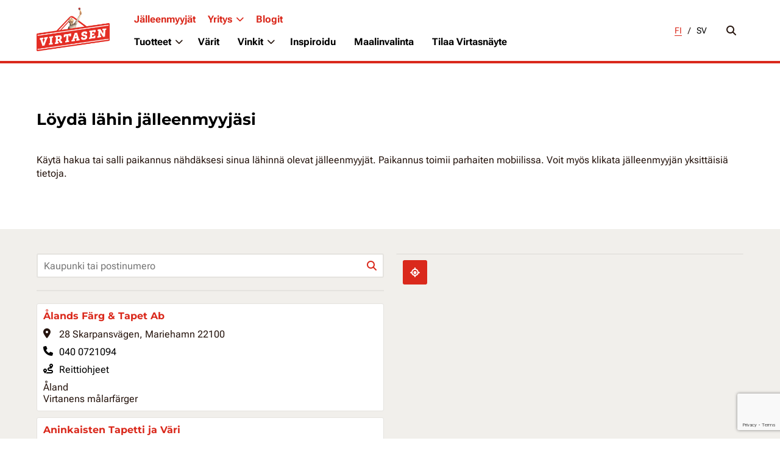

--- FILE ---
content_type: text/html; charset=UTF-8
request_url: https://www.virtasenmaalitehdas.fi/jalleenmyyjat/
body_size: 35960
content:
<!doctype html>
<html lang="fi">

<head>
    <meta charset="utf-8">
    <meta name="viewport" content="width=device-width, initial-scale=1">
    <meta name="facebook-domain-verification" content="c7mvrditsou3lo10xz4c9e5gs3n979" />
    <meta name="google-site-verification" content="FcIVeGHqcQ6_Xf9ZnQv3rGmuOlQBQnR8vGATsy8bcvw" />
    <meta property="fb:app_id" content="2506959936114101" /><link rel="icon" href="[https://www.virtasenmaalitehdas.fi/wp-content/uploads/cropped-Virtasen-Logo-2018_SITELOGO-512x512-32x32.png](view-source:https://www.virtasenmaalitehdas.fi/wp-content/uploads/cropped-Virtasen-Logo-2018_SITELOGO-512x512-32x32.png)" sizes="32x32" />
        <!-- Google Tag Manager --> <script>(function(w,d,s,l,i){w[l]=w[l]||[];w[l].push({'gtm.start': new Date().getTime(),event:'gtm.js'});var f=d.getElementsByTagName(s)[0], j=d.createElement(s),dl=l!='dataLayer'?'&l='+l:'';j.async=true;j.src= 'https://www.googletagmanager.com/gtm.js?id='+i+dl;f.parentNode.insertBefore(j,f); })(window,document,'script','dataLayer','GTM-WVKLPCL');</script> <!-- End Google Tag Manager -->
    <!-- Facebook Pixel Code --> <script> !function(f,b,e,v,n,t,s) {if(f.fbq)return;n=f.fbq=function(){n.callMethod? n.callMethod.apply(n,arguments):n.queue.push(arguments)}; if(!f._fbq)f._fbq=n;n.push=n;n.loaded=!0;n.version='2.0'; n.queue=[];t=b.createElement(e);t.async=!0; t.src=v;s=b.getElementsByTagName(e)[0]; s.parentNode.insertBefore(t,s)}(window, document,'script', 'https://connect.facebook.net/en_US/fbevents.js'); fbq('init', '167446767282346'); fbq('track', 'PageView'); </script><noscript><img height="1" width="1" style="display:none" src="https://www.facebook.com/tr?id=167446767282346&ev=PageView&noscript=1" /></noscript> <!-- End Facebook Pixel Code -->
    <!-- Adform Tracking Code BEGIN --> <script type="text/javascript"> window._adftrack = Array.isArray(window._adftrack) ? window._adftrack : (window._adftrack ? [window._adftrack] : []); window._adftrack.push({ HttpHost: 'track.adform.net', pm: 1656026 }); (function () { var s = document.createElement('script'); s.type = 'text/javascript'; s.async = true; s.src = 'https://s2.adform.net/banners/scripts/st/trackpoint-async.js'; var x = document.getElementsByTagName('script')[0]; x.parentNode.insertBefore(s, x); })(); </script> <noscript> <p style="margin:0;padding:0;border:0;"> <img src="https://track.adform.net/Serving/TrackPoint/?pm=1656026" width="1" height="1" alt="" /> </p> </noscript> <!-- Adform Tracking Code END -->
    <meta name='robots' content='index, follow, max-image-preview:large, max-snippet:-1, max-video-preview:-1' />

	<!-- This site is optimized with the Yoast SEO Premium plugin v25.8 (Yoast SEO v26.8) - https://yoast.com/product/yoast-seo-premium-wordpress/ -->
	<title>Jälleenmyyjät - Virtasen Maalitehdas</title>
	<meta name="description" content="Virtasen Maalitehtaan laadukkaiden maalien jälleenmyyjäverkosto kattaa koko Suomen. Katso lähin jälleenmyyjäsi!" />
	<link rel="canonical" href="https://www.virtasenmaalitehdas.fi/jalleenmyyjat/" />
	<meta property="og:locale" content="fi_FI" />
	<meta property="og:type" content="article" />
	<meta property="og:title" content="Jälleenmyyjät" />
	<meta property="og:description" content="Virtasen Maalitehtaan laadukkaiden maalien jälleenmyyjäverkosto kattaa koko Suomen. Katso lähin jälleenmyyjäsi!" />
	<meta property="og:url" content="https://www.virtasenmaalitehdas.fi/jalleenmyyjat/" />
	<meta property="og:site_name" content="Virtasen Maalitehdas" />
	<meta property="article:modified_time" content="2025-05-30T09:18:17+00:00" />
	<meta name="twitter:card" content="summary_large_image" />
	<script type="application/ld+json" class="yoast-schema-graph">{"@context":"https://schema.org","@graph":[{"@type":"WebPage","@id":"https://www.virtasenmaalitehdas.fi/jalleenmyyjat/","url":"https://www.virtasenmaalitehdas.fi/jalleenmyyjat/","name":"Jälleenmyyjät - Virtasen Maalitehdas","isPartOf":{"@id":"https://www.virtasenmaalitehdas.fi/#website"},"datePublished":"2024-08-09T07:08:21+00:00","dateModified":"2025-05-30T09:18:17+00:00","description":"Virtasen Maalitehtaan laadukkaiden maalien jälleenmyyjäverkosto kattaa koko Suomen. Katso lähin jälleenmyyjäsi!","breadcrumb":{"@id":"https://www.virtasenmaalitehdas.fi/jalleenmyyjat/#breadcrumb"},"inLanguage":"fi","potentialAction":[{"@type":"ReadAction","target":["https://www.virtasenmaalitehdas.fi/jalleenmyyjat/"]}]},{"@type":"BreadcrumbList","@id":"https://www.virtasenmaalitehdas.fi/jalleenmyyjat/#breadcrumb","itemListElement":[{"@type":"ListItem","position":1,"name":"Home","item":"https://www.virtasenmaalitehdas.fi/"},{"@type":"ListItem","position":2,"name":"Jälleenmyyjät"}]},{"@type":"WebSite","@id":"https://www.virtasenmaalitehdas.fi/#website","url":"https://www.virtasenmaalitehdas.fi/","name":"Virtasen Maalitehdas","description":"Luonnonmukaiset, hengittävät maalimme suojelevat perhettä ja puuta. Maali, joka kestää saariston karuissa ja kosteissa olosuhteissa, kestää missä vaan!","potentialAction":[{"@type":"SearchAction","target":{"@type":"EntryPoint","urlTemplate":"https://www.virtasenmaalitehdas.fi/?s={search_term_string}"},"query-input":{"@type":"PropertyValueSpecification","valueRequired":true,"valueName":"search_term_string"}}],"inLanguage":"fi"}]}</script>
	<!-- / Yoast SEO Premium plugin. -->


<link rel='dns-prefetch' href='//www.virtasenmaalitehdas.fi' />
<link rel="alternate" title="oEmbed (JSON)" type="application/json+oembed" href="https://www.virtasenmaalitehdas.fi/wp-json/oembed/1.0/embed?url=https%3A%2F%2Fwww.virtasenmaalitehdas.fi%2Fjalleenmyyjat%2F" />
<link rel="alternate" title="oEmbed (XML)" type="text/xml+oembed" href="https://www.virtasenmaalitehdas.fi/wp-json/oembed/1.0/embed?url=https%3A%2F%2Fwww.virtasenmaalitehdas.fi%2Fjalleenmyyjat%2F&#038;format=xml" />
<style id='wp-img-auto-sizes-contain-inline-css'>
img:is([sizes=auto i],[sizes^="auto," i]){contain-intrinsic-size:3000px 1500px}
/*# sourceURL=wp-img-auto-sizes-contain-inline-css */
</style>
<style id='wp-emoji-styles-inline-css'>

	img.wp-smiley, img.emoji {
		display: inline !important;
		border: none !important;
		box-shadow: none !important;
		height: 1em !important;
		width: 1em !important;
		margin: 0 0.07em !important;
		vertical-align: -0.1em !important;
		background: none !important;
		padding: 0 !important;
	}
/*# sourceURL=wp-emoji-styles-inline-css */
</style>
<link rel='stylesheet' id='wp-block-library-css' href='https://www.virtasenmaalitehdas.fi/wp/wp-includes/css/dist/block-library/style.min.css?ver=6.9' media='all' />
<style id='global-styles-inline-css'>
:root{--wp--preset--aspect-ratio--square: 1;--wp--preset--aspect-ratio--4-3: 4/3;--wp--preset--aspect-ratio--3-4: 3/4;--wp--preset--aspect-ratio--3-2: 3/2;--wp--preset--aspect-ratio--2-3: 2/3;--wp--preset--aspect-ratio--16-9: 16/9;--wp--preset--aspect-ratio--9-16: 9/16;--wp--preset--color--black: #000;--wp--preset--color--cyan-bluish-gray: #abb8c3;--wp--preset--color--white: #fff;--wp--preset--color--pale-pink: #f78da7;--wp--preset--color--vivid-red: #cf2e2e;--wp--preset--color--luminous-vivid-orange: #ff6900;--wp--preset--color--luminous-vivid-amber: #fcb900;--wp--preset--color--light-green-cyan: #7bdcb5;--wp--preset--color--vivid-green-cyan: #00d084;--wp--preset--color--pale-cyan-blue: #8ed1fc;--wp--preset--color--vivid-cyan-blue: #0693e3;--wp--preset--color--vivid-purple: #9b51e0;--wp--preset--color--inherit: inherit;--wp--preset--color--current: currentcolor;--wp--preset--color--transparent: transparent;--wp--preset--color--slate-50: #f8fafc;--wp--preset--color--slate-100: #f1f5f9;--wp--preset--color--slate-200: #e2e8f0;--wp--preset--color--slate-300: #cbd5e1;--wp--preset--color--slate-400: #94a3b8;--wp--preset--color--slate-500: #64748b;--wp--preset--color--slate-600: #475569;--wp--preset--color--slate-700: #334155;--wp--preset--color--slate-800: #1e293b;--wp--preset--color--slate-900: #0f172a;--wp--preset--color--slate-950: #020617;--wp--preset--color--gray-50: #f9fafb;--wp--preset--color--gray-100: #f3f4f6;--wp--preset--color--gray-200: #e5e7eb;--wp--preset--color--gray-300: #d1d5db;--wp--preset--color--gray-400: #9ca3af;--wp--preset--color--gray-500: #6b7280;--wp--preset--color--gray-600: #4b5563;--wp--preset--color--gray-700: #374151;--wp--preset--color--gray-800: #1f2937;--wp--preset--color--gray-900: #111827;--wp--preset--color--gray-950: #030712;--wp--preset--color--zinc-50: #fafafa;--wp--preset--color--zinc-100: #f4f4f5;--wp--preset--color--zinc-200: #e4e4e7;--wp--preset--color--zinc-300: #d4d4d8;--wp--preset--color--zinc-400: #a1a1aa;--wp--preset--color--zinc-500: #71717a;--wp--preset--color--zinc-600: #52525b;--wp--preset--color--zinc-700: #3f3f46;--wp--preset--color--zinc-800: #27272a;--wp--preset--color--zinc-900: #18181b;--wp--preset--color--zinc-950: #09090b;--wp--preset--color--neutral-50: #fafafa;--wp--preset--color--neutral-100: #f5f5f5;--wp--preset--color--neutral-200: #e5e5e5;--wp--preset--color--neutral-300: #d4d4d4;--wp--preset--color--neutral-400: #a3a3a3;--wp--preset--color--neutral-500: #737373;--wp--preset--color--neutral-600: #525252;--wp--preset--color--neutral-700: #404040;--wp--preset--color--neutral-800: #262626;--wp--preset--color--neutral-900: #171717;--wp--preset--color--neutral-950: #0a0a0a;--wp--preset--color--stone-50: #fafaf9;--wp--preset--color--stone-100: #f5f5f4;--wp--preset--color--stone-200: #e7e5e4;--wp--preset--color--stone-300: #d6d3d1;--wp--preset--color--stone-400: #a8a29e;--wp--preset--color--stone-500: #78716c;--wp--preset--color--stone-600: #57534e;--wp--preset--color--stone-700: #44403c;--wp--preset--color--stone-800: #292524;--wp--preset--color--stone-900: #1c1917;--wp--preset--color--stone-950: #0c0a09;--wp--preset--color--red-50: #fef2f2;--wp--preset--color--red-100: #fee2e2;--wp--preset--color--red-200: #fecaca;--wp--preset--color--red-300: #fca5a5;--wp--preset--color--red-400: #f87171;--wp--preset--color--red-500: #ef4444;--wp--preset--color--red-600: #dc2626;--wp--preset--color--red-700: #b91c1c;--wp--preset--color--red-800: #991b1b;--wp--preset--color--red-900: #7f1d1d;--wp--preset--color--red-950: #450a0a;--wp--preset--color--orange-50: #fff7ed;--wp--preset--color--orange-100: #ffedd5;--wp--preset--color--orange-200: #fed7aa;--wp--preset--color--orange-300: #fdba74;--wp--preset--color--orange-400: #fb923c;--wp--preset--color--orange-500: #f97316;--wp--preset--color--orange-600: #ea580c;--wp--preset--color--orange-700: #c2410c;--wp--preset--color--orange-800: #9a3412;--wp--preset--color--orange-900: #7c2d12;--wp--preset--color--orange-950: #431407;--wp--preset--color--amber-50: #fffbeb;--wp--preset--color--amber-100: #fef3c7;--wp--preset--color--amber-200: #fde68a;--wp--preset--color--amber-300: #fcd34d;--wp--preset--color--amber-400: #fbbf24;--wp--preset--color--amber-500: #f59e0b;--wp--preset--color--amber-600: #d97706;--wp--preset--color--amber-700: #b45309;--wp--preset--color--amber-800: #92400e;--wp--preset--color--amber-900: #78350f;--wp--preset--color--amber-950: #451a03;--wp--preset--color--yellow-50: #fefce8;--wp--preset--color--yellow-100: #fef9c3;--wp--preset--color--yellow-200: #fef08a;--wp--preset--color--yellow-300: #fde047;--wp--preset--color--yellow-400: #facc15;--wp--preset--color--yellow-500: #eab308;--wp--preset--color--yellow-600: #ca8a04;--wp--preset--color--yellow-700: #a16207;--wp--preset--color--yellow-800: #854d0e;--wp--preset--color--yellow-900: #713f12;--wp--preset--color--yellow-950: #422006;--wp--preset--color--lime-50: #f7fee7;--wp--preset--color--lime-100: #ecfccb;--wp--preset--color--lime-200: #d9f99d;--wp--preset--color--lime-300: #bef264;--wp--preset--color--lime-400: #a3e635;--wp--preset--color--lime-500: #84cc16;--wp--preset--color--lime-600: #65a30d;--wp--preset--color--lime-700: #4d7c0f;--wp--preset--color--lime-800: #3f6212;--wp--preset--color--lime-900: #365314;--wp--preset--color--lime-950: #1a2e05;--wp--preset--color--green-50: #f0fdf4;--wp--preset--color--green-100: #dcfce7;--wp--preset--color--green-200: #bbf7d0;--wp--preset--color--green-300: #86efac;--wp--preset--color--green-400: #4ade80;--wp--preset--color--green-500: #22c55e;--wp--preset--color--green-600: #16a34a;--wp--preset--color--green-700: #15803d;--wp--preset--color--green-800: #166534;--wp--preset--color--green-900: #14532d;--wp--preset--color--green-950: #052e16;--wp--preset--color--emerald-50: #ecfdf5;--wp--preset--color--emerald-100: #d1fae5;--wp--preset--color--emerald-200: #a7f3d0;--wp--preset--color--emerald-300: #6ee7b7;--wp--preset--color--emerald-400: #34d399;--wp--preset--color--emerald-500: #10b981;--wp--preset--color--emerald-600: #059669;--wp--preset--color--emerald-700: #047857;--wp--preset--color--emerald-800: #065f46;--wp--preset--color--emerald-900: #064e3b;--wp--preset--color--emerald-950: #022c22;--wp--preset--color--teal-50: #f0fdfa;--wp--preset--color--teal-100: #ccfbf1;--wp--preset--color--teal-200: #99f6e4;--wp--preset--color--teal-300: #5eead4;--wp--preset--color--teal-400: #2dd4bf;--wp--preset--color--teal-500: #14b8a6;--wp--preset--color--teal-600: #0d9488;--wp--preset--color--teal-700: #0f766e;--wp--preset--color--teal-800: #115e59;--wp--preset--color--teal-900: #134e4a;--wp--preset--color--teal-950: #042f2e;--wp--preset--color--cyan-50: #ecfeff;--wp--preset--color--cyan-100: #cffafe;--wp--preset--color--cyan-200: #a5f3fc;--wp--preset--color--cyan-300: #67e8f9;--wp--preset--color--cyan-400: #22d3ee;--wp--preset--color--cyan-500: #06b6d4;--wp--preset--color--cyan-600: #0891b2;--wp--preset--color--cyan-700: #0e7490;--wp--preset--color--cyan-800: #155e75;--wp--preset--color--cyan-900: #164e63;--wp--preset--color--cyan-950: #083344;--wp--preset--color--sky-50: #f0f9ff;--wp--preset--color--sky-100: #e0f2fe;--wp--preset--color--sky-200: #bae6fd;--wp--preset--color--sky-300: #7dd3fc;--wp--preset--color--sky-400: #38bdf8;--wp--preset--color--sky-500: #0ea5e9;--wp--preset--color--sky-600: #0284c7;--wp--preset--color--sky-700: #0369a1;--wp--preset--color--sky-800: #075985;--wp--preset--color--sky-900: #0c4a6e;--wp--preset--color--sky-950: #082f49;--wp--preset--color--blue-50: #eff6ff;--wp--preset--color--blue-100: #dbeafe;--wp--preset--color--blue-200: #bfdbfe;--wp--preset--color--blue-300: #93c5fd;--wp--preset--color--blue-400: #60a5fa;--wp--preset--color--blue-500: #3b82f6;--wp--preset--color--blue-600: #2563eb;--wp--preset--color--blue-700: #1d4ed8;--wp--preset--color--blue-800: #1e40af;--wp--preset--color--blue-900: #1e3a8a;--wp--preset--color--blue-950: #172554;--wp--preset--color--indigo-50: #eef2ff;--wp--preset--color--indigo-100: #e0e7ff;--wp--preset--color--indigo-200: #c7d2fe;--wp--preset--color--indigo-300: #a5b4fc;--wp--preset--color--indigo-400: #818cf8;--wp--preset--color--indigo-500: #6366f1;--wp--preset--color--indigo-600: #4f46e5;--wp--preset--color--indigo-700: #4338ca;--wp--preset--color--indigo-800: #3730a3;--wp--preset--color--indigo-900: #312e81;--wp--preset--color--indigo-950: #1e1b4b;--wp--preset--color--violet-50: #f5f3ff;--wp--preset--color--violet-100: #ede9fe;--wp--preset--color--violet-200: #ddd6fe;--wp--preset--color--violet-300: #c4b5fd;--wp--preset--color--violet-400: #a78bfa;--wp--preset--color--violet-500: #8b5cf6;--wp--preset--color--violet-600: #7c3aed;--wp--preset--color--violet-700: #6d28d9;--wp--preset--color--violet-800: #5b21b6;--wp--preset--color--violet-900: #4c1d95;--wp--preset--color--violet-950: #2e1065;--wp--preset--color--purple-50: #faf5ff;--wp--preset--color--purple-100: #f3e8ff;--wp--preset--color--purple-200: #e9d5ff;--wp--preset--color--purple-300: #d8b4fe;--wp--preset--color--purple-400: #c084fc;--wp--preset--color--purple-500: #a855f7;--wp--preset--color--purple-600: #9333ea;--wp--preset--color--purple-700: #7e22ce;--wp--preset--color--purple-800: #6b21a8;--wp--preset--color--purple-900: #581c87;--wp--preset--color--purple-950: #3b0764;--wp--preset--color--fuchsia-50: #fdf4ff;--wp--preset--color--fuchsia-100: #fae8ff;--wp--preset--color--fuchsia-200: #f5d0fe;--wp--preset--color--fuchsia-300: #f0abfc;--wp--preset--color--fuchsia-400: #e879f9;--wp--preset--color--fuchsia-500: #d946ef;--wp--preset--color--fuchsia-600: #c026d3;--wp--preset--color--fuchsia-700: #a21caf;--wp--preset--color--fuchsia-800: #86198f;--wp--preset--color--fuchsia-900: #701a75;--wp--preset--color--fuchsia-950: #4a044e;--wp--preset--color--pink-50: #fdf2f8;--wp--preset--color--pink-100: #fce7f3;--wp--preset--color--pink-200: #fbcfe8;--wp--preset--color--pink-300: #f9a8d4;--wp--preset--color--pink-400: #f472b6;--wp--preset--color--pink-500: #ec4899;--wp--preset--color--pink-600: #db2777;--wp--preset--color--pink-700: #be185d;--wp--preset--color--pink-800: #9d174d;--wp--preset--color--pink-900: #831843;--wp--preset--color--pink-950: #500724;--wp--preset--color--rose-50: #fff1f2;--wp--preset--color--rose-100: #ffe4e6;--wp--preset--color--rose-200: #fecdd3;--wp--preset--color--rose-300: #fda4af;--wp--preset--color--rose-400: #fb7185;--wp--preset--color--rose-500: #f43f5e;--wp--preset--color--rose-600: #e11d48;--wp--preset--color--rose-700: #be123c;--wp--preset--color--rose-800: #9f1239;--wp--preset--color--rose-900: #881337;--wp--preset--color--rose-950: #4c0519;--wp--preset--gradient--vivid-cyan-blue-to-vivid-purple: linear-gradient(135deg,rgb(6,147,227) 0%,rgb(155,81,224) 100%);--wp--preset--gradient--light-green-cyan-to-vivid-green-cyan: linear-gradient(135deg,rgb(122,220,180) 0%,rgb(0,208,130) 100%);--wp--preset--gradient--luminous-vivid-amber-to-luminous-vivid-orange: linear-gradient(135deg,rgb(252,185,0) 0%,rgb(255,105,0) 100%);--wp--preset--gradient--luminous-vivid-orange-to-vivid-red: linear-gradient(135deg,rgb(255,105,0) 0%,rgb(207,46,46) 100%);--wp--preset--gradient--very-light-gray-to-cyan-bluish-gray: linear-gradient(135deg,rgb(238,238,238) 0%,rgb(169,184,195) 100%);--wp--preset--gradient--cool-to-warm-spectrum: linear-gradient(135deg,rgb(74,234,220) 0%,rgb(151,120,209) 20%,rgb(207,42,186) 40%,rgb(238,44,130) 60%,rgb(251,105,98) 80%,rgb(254,248,76) 100%);--wp--preset--gradient--blush-light-purple: linear-gradient(135deg,rgb(255,206,236) 0%,rgb(152,150,240) 100%);--wp--preset--gradient--blush-bordeaux: linear-gradient(135deg,rgb(254,205,165) 0%,rgb(254,45,45) 50%,rgb(107,0,62) 100%);--wp--preset--gradient--luminous-dusk: linear-gradient(135deg,rgb(255,203,112) 0%,rgb(199,81,192) 50%,rgb(65,88,208) 100%);--wp--preset--gradient--pale-ocean: linear-gradient(135deg,rgb(255,245,203) 0%,rgb(182,227,212) 50%,rgb(51,167,181) 100%);--wp--preset--gradient--electric-grass: linear-gradient(135deg,rgb(202,248,128) 0%,rgb(113,206,126) 100%);--wp--preset--gradient--midnight: linear-gradient(135deg,rgb(2,3,129) 0%,rgb(40,116,252) 100%);--wp--preset--font-size--small: 13px;--wp--preset--font-size--medium: 20px;--wp--preset--font-size--large: 36px;--wp--preset--font-size--x-large: 42px;--wp--preset--font-size--xs: 0.75rem;--wp--preset--font-size--sm: 0.875rem;--wp--preset--font-size--base: 1rem;--wp--preset--font-size--lg: 1.125rem;--wp--preset--font-size--xl: 1.25rem;--wp--preset--font-size--2-xl: 1.5rem;--wp--preset--font-size--3-xl: 1.875rem;--wp--preset--font-size--4-xl: 2.25rem;--wp--preset--font-size--5-xl: 3rem;--wp--preset--font-size--6-xl: 3.75rem;--wp--preset--font-size--7-xl: 4.5rem;--wp--preset--font-size--8-xl: 6rem;--wp--preset--font-size--9-xl: 8rem;--wp--preset--font-family--sans: ui-sans-serif,system-ui,sans-serif,"Apple Color Emoji","Segoe UI Emoji","Segoe UI Symbol","Noto Color Emoji";--wp--preset--font-family--serif: ui-serif,Georgia,Cambria,"Times New Roman",Times,serif;--wp--preset--font-family--mono: ui-monospace,SFMono-Regular,Menlo,Monaco,Consolas,"Liberation Mono","Courier New",monospace;--wp--preset--spacing--20: 0.44rem;--wp--preset--spacing--30: 0.67rem;--wp--preset--spacing--40: 1rem;--wp--preset--spacing--50: 1.5rem;--wp--preset--spacing--60: 2.25rem;--wp--preset--spacing--70: 3.38rem;--wp--preset--spacing--80: 5.06rem;--wp--preset--shadow--natural: 6px 6px 9px rgba(0, 0, 0, 0.2);--wp--preset--shadow--deep: 12px 12px 50px rgba(0, 0, 0, 0.4);--wp--preset--shadow--sharp: 6px 6px 0px rgba(0, 0, 0, 0.2);--wp--preset--shadow--outlined: 6px 6px 0px -3px rgb(255, 255, 255), 6px 6px rgb(0, 0, 0);--wp--preset--shadow--crisp: 6px 6px 0px rgb(0, 0, 0);}:where(body) { margin: 0; }.wp-site-blocks > .alignleft { float: left; margin-right: 2em; }.wp-site-blocks > .alignright { float: right; margin-left: 2em; }.wp-site-blocks > .aligncenter { justify-content: center; margin-left: auto; margin-right: auto; }:where(.is-layout-flex){gap: 0.5em;}:where(.is-layout-grid){gap: 0.5em;}.is-layout-flow > .alignleft{float: left;margin-inline-start: 0;margin-inline-end: 2em;}.is-layout-flow > .alignright{float: right;margin-inline-start: 2em;margin-inline-end: 0;}.is-layout-flow > .aligncenter{margin-left: auto !important;margin-right: auto !important;}.is-layout-constrained > .alignleft{float: left;margin-inline-start: 0;margin-inline-end: 2em;}.is-layout-constrained > .alignright{float: right;margin-inline-start: 2em;margin-inline-end: 0;}.is-layout-constrained > .aligncenter{margin-left: auto !important;margin-right: auto !important;}.is-layout-constrained > :where(:not(.alignleft):not(.alignright):not(.alignfull)){margin-left: auto !important;margin-right: auto !important;}body .is-layout-flex{display: flex;}.is-layout-flex{flex-wrap: wrap;align-items: center;}.is-layout-flex > :is(*, div){margin: 0;}body .is-layout-grid{display: grid;}.is-layout-grid > :is(*, div){margin: 0;}body{padding-top: 0px;padding-right: 0px;padding-bottom: 0px;padding-left: 0px;}a:where(:not(.wp-element-button)){text-decoration: underline;}:root :where(.wp-element-button, .wp-block-button__link){background-color: #32373c;border-width: 0;color: #fff;font-family: inherit;font-size: inherit;font-style: inherit;font-weight: inherit;letter-spacing: inherit;line-height: inherit;padding-top: calc(0.667em + 2px);padding-right: calc(1.333em + 2px);padding-bottom: calc(0.667em + 2px);padding-left: calc(1.333em + 2px);text-decoration: none;text-transform: inherit;}.has-black-color{color: var(--wp--preset--color--black) !important;}.has-cyan-bluish-gray-color{color: var(--wp--preset--color--cyan-bluish-gray) !important;}.has-white-color{color: var(--wp--preset--color--white) !important;}.has-pale-pink-color{color: var(--wp--preset--color--pale-pink) !important;}.has-vivid-red-color{color: var(--wp--preset--color--vivid-red) !important;}.has-luminous-vivid-orange-color{color: var(--wp--preset--color--luminous-vivid-orange) !important;}.has-luminous-vivid-amber-color{color: var(--wp--preset--color--luminous-vivid-amber) !important;}.has-light-green-cyan-color{color: var(--wp--preset--color--light-green-cyan) !important;}.has-vivid-green-cyan-color{color: var(--wp--preset--color--vivid-green-cyan) !important;}.has-pale-cyan-blue-color{color: var(--wp--preset--color--pale-cyan-blue) !important;}.has-vivid-cyan-blue-color{color: var(--wp--preset--color--vivid-cyan-blue) !important;}.has-vivid-purple-color{color: var(--wp--preset--color--vivid-purple) !important;}.has-inherit-color{color: var(--wp--preset--color--inherit) !important;}.has-current-color{color: var(--wp--preset--color--current) !important;}.has-transparent-color{color: var(--wp--preset--color--transparent) !important;}.has-slate-50-color{color: var(--wp--preset--color--slate-50) !important;}.has-slate-100-color{color: var(--wp--preset--color--slate-100) !important;}.has-slate-200-color{color: var(--wp--preset--color--slate-200) !important;}.has-slate-300-color{color: var(--wp--preset--color--slate-300) !important;}.has-slate-400-color{color: var(--wp--preset--color--slate-400) !important;}.has-slate-500-color{color: var(--wp--preset--color--slate-500) !important;}.has-slate-600-color{color: var(--wp--preset--color--slate-600) !important;}.has-slate-700-color{color: var(--wp--preset--color--slate-700) !important;}.has-slate-800-color{color: var(--wp--preset--color--slate-800) !important;}.has-slate-900-color{color: var(--wp--preset--color--slate-900) !important;}.has-slate-950-color{color: var(--wp--preset--color--slate-950) !important;}.has-gray-50-color{color: var(--wp--preset--color--gray-50) !important;}.has-gray-100-color{color: var(--wp--preset--color--gray-100) !important;}.has-gray-200-color{color: var(--wp--preset--color--gray-200) !important;}.has-gray-300-color{color: var(--wp--preset--color--gray-300) !important;}.has-gray-400-color{color: var(--wp--preset--color--gray-400) !important;}.has-gray-500-color{color: var(--wp--preset--color--gray-500) !important;}.has-gray-600-color{color: var(--wp--preset--color--gray-600) !important;}.has-gray-700-color{color: var(--wp--preset--color--gray-700) !important;}.has-gray-800-color{color: var(--wp--preset--color--gray-800) !important;}.has-gray-900-color{color: var(--wp--preset--color--gray-900) !important;}.has-gray-950-color{color: var(--wp--preset--color--gray-950) !important;}.has-zinc-50-color{color: var(--wp--preset--color--zinc-50) !important;}.has-zinc-100-color{color: var(--wp--preset--color--zinc-100) !important;}.has-zinc-200-color{color: var(--wp--preset--color--zinc-200) !important;}.has-zinc-300-color{color: var(--wp--preset--color--zinc-300) !important;}.has-zinc-400-color{color: var(--wp--preset--color--zinc-400) !important;}.has-zinc-500-color{color: var(--wp--preset--color--zinc-500) !important;}.has-zinc-600-color{color: var(--wp--preset--color--zinc-600) !important;}.has-zinc-700-color{color: var(--wp--preset--color--zinc-700) !important;}.has-zinc-800-color{color: var(--wp--preset--color--zinc-800) !important;}.has-zinc-900-color{color: var(--wp--preset--color--zinc-900) !important;}.has-zinc-950-color{color: var(--wp--preset--color--zinc-950) !important;}.has-neutral-50-color{color: var(--wp--preset--color--neutral-50) !important;}.has-neutral-100-color{color: var(--wp--preset--color--neutral-100) !important;}.has-neutral-200-color{color: var(--wp--preset--color--neutral-200) !important;}.has-neutral-300-color{color: var(--wp--preset--color--neutral-300) !important;}.has-neutral-400-color{color: var(--wp--preset--color--neutral-400) !important;}.has-neutral-500-color{color: var(--wp--preset--color--neutral-500) !important;}.has-neutral-600-color{color: var(--wp--preset--color--neutral-600) !important;}.has-neutral-700-color{color: var(--wp--preset--color--neutral-700) !important;}.has-neutral-800-color{color: var(--wp--preset--color--neutral-800) !important;}.has-neutral-900-color{color: var(--wp--preset--color--neutral-900) !important;}.has-neutral-950-color{color: var(--wp--preset--color--neutral-950) !important;}.has-stone-50-color{color: var(--wp--preset--color--stone-50) !important;}.has-stone-100-color{color: var(--wp--preset--color--stone-100) !important;}.has-stone-200-color{color: var(--wp--preset--color--stone-200) !important;}.has-stone-300-color{color: var(--wp--preset--color--stone-300) !important;}.has-stone-400-color{color: var(--wp--preset--color--stone-400) !important;}.has-stone-500-color{color: var(--wp--preset--color--stone-500) !important;}.has-stone-600-color{color: var(--wp--preset--color--stone-600) !important;}.has-stone-700-color{color: var(--wp--preset--color--stone-700) !important;}.has-stone-800-color{color: var(--wp--preset--color--stone-800) !important;}.has-stone-900-color{color: var(--wp--preset--color--stone-900) !important;}.has-stone-950-color{color: var(--wp--preset--color--stone-950) !important;}.has-red-50-color{color: var(--wp--preset--color--red-50) !important;}.has-red-100-color{color: var(--wp--preset--color--red-100) !important;}.has-red-200-color{color: var(--wp--preset--color--red-200) !important;}.has-red-300-color{color: var(--wp--preset--color--red-300) !important;}.has-red-400-color{color: var(--wp--preset--color--red-400) !important;}.has-red-500-color{color: var(--wp--preset--color--red-500) !important;}.has-red-600-color{color: var(--wp--preset--color--red-600) !important;}.has-red-700-color{color: var(--wp--preset--color--red-700) !important;}.has-red-800-color{color: var(--wp--preset--color--red-800) !important;}.has-red-900-color{color: var(--wp--preset--color--red-900) !important;}.has-red-950-color{color: var(--wp--preset--color--red-950) !important;}.has-orange-50-color{color: var(--wp--preset--color--orange-50) !important;}.has-orange-100-color{color: var(--wp--preset--color--orange-100) !important;}.has-orange-200-color{color: var(--wp--preset--color--orange-200) !important;}.has-orange-300-color{color: var(--wp--preset--color--orange-300) !important;}.has-orange-400-color{color: var(--wp--preset--color--orange-400) !important;}.has-orange-500-color{color: var(--wp--preset--color--orange-500) !important;}.has-orange-600-color{color: var(--wp--preset--color--orange-600) !important;}.has-orange-700-color{color: var(--wp--preset--color--orange-700) !important;}.has-orange-800-color{color: var(--wp--preset--color--orange-800) !important;}.has-orange-900-color{color: var(--wp--preset--color--orange-900) !important;}.has-orange-950-color{color: var(--wp--preset--color--orange-950) !important;}.has-amber-50-color{color: var(--wp--preset--color--amber-50) !important;}.has-amber-100-color{color: var(--wp--preset--color--amber-100) !important;}.has-amber-200-color{color: var(--wp--preset--color--amber-200) !important;}.has-amber-300-color{color: var(--wp--preset--color--amber-300) !important;}.has-amber-400-color{color: var(--wp--preset--color--amber-400) !important;}.has-amber-500-color{color: var(--wp--preset--color--amber-500) !important;}.has-amber-600-color{color: var(--wp--preset--color--amber-600) !important;}.has-amber-700-color{color: var(--wp--preset--color--amber-700) !important;}.has-amber-800-color{color: var(--wp--preset--color--amber-800) !important;}.has-amber-900-color{color: var(--wp--preset--color--amber-900) !important;}.has-amber-950-color{color: var(--wp--preset--color--amber-950) !important;}.has-yellow-50-color{color: var(--wp--preset--color--yellow-50) !important;}.has-yellow-100-color{color: var(--wp--preset--color--yellow-100) !important;}.has-yellow-200-color{color: var(--wp--preset--color--yellow-200) !important;}.has-yellow-300-color{color: var(--wp--preset--color--yellow-300) !important;}.has-yellow-400-color{color: var(--wp--preset--color--yellow-400) !important;}.has-yellow-500-color{color: var(--wp--preset--color--yellow-500) !important;}.has-yellow-600-color{color: var(--wp--preset--color--yellow-600) !important;}.has-yellow-700-color{color: var(--wp--preset--color--yellow-700) !important;}.has-yellow-800-color{color: var(--wp--preset--color--yellow-800) !important;}.has-yellow-900-color{color: var(--wp--preset--color--yellow-900) !important;}.has-yellow-950-color{color: var(--wp--preset--color--yellow-950) !important;}.has-lime-50-color{color: var(--wp--preset--color--lime-50) !important;}.has-lime-100-color{color: var(--wp--preset--color--lime-100) !important;}.has-lime-200-color{color: var(--wp--preset--color--lime-200) !important;}.has-lime-300-color{color: var(--wp--preset--color--lime-300) !important;}.has-lime-400-color{color: var(--wp--preset--color--lime-400) !important;}.has-lime-500-color{color: var(--wp--preset--color--lime-500) !important;}.has-lime-600-color{color: var(--wp--preset--color--lime-600) !important;}.has-lime-700-color{color: var(--wp--preset--color--lime-700) !important;}.has-lime-800-color{color: var(--wp--preset--color--lime-800) !important;}.has-lime-900-color{color: var(--wp--preset--color--lime-900) !important;}.has-lime-950-color{color: var(--wp--preset--color--lime-950) !important;}.has-green-50-color{color: var(--wp--preset--color--green-50) !important;}.has-green-100-color{color: var(--wp--preset--color--green-100) !important;}.has-green-200-color{color: var(--wp--preset--color--green-200) !important;}.has-green-300-color{color: var(--wp--preset--color--green-300) !important;}.has-green-400-color{color: var(--wp--preset--color--green-400) !important;}.has-green-500-color{color: var(--wp--preset--color--green-500) !important;}.has-green-600-color{color: var(--wp--preset--color--green-600) !important;}.has-green-700-color{color: var(--wp--preset--color--green-700) !important;}.has-green-800-color{color: var(--wp--preset--color--green-800) !important;}.has-green-900-color{color: var(--wp--preset--color--green-900) !important;}.has-green-950-color{color: var(--wp--preset--color--green-950) !important;}.has-emerald-50-color{color: var(--wp--preset--color--emerald-50) !important;}.has-emerald-100-color{color: var(--wp--preset--color--emerald-100) !important;}.has-emerald-200-color{color: var(--wp--preset--color--emerald-200) !important;}.has-emerald-300-color{color: var(--wp--preset--color--emerald-300) !important;}.has-emerald-400-color{color: var(--wp--preset--color--emerald-400) !important;}.has-emerald-500-color{color: var(--wp--preset--color--emerald-500) !important;}.has-emerald-600-color{color: var(--wp--preset--color--emerald-600) !important;}.has-emerald-700-color{color: var(--wp--preset--color--emerald-700) !important;}.has-emerald-800-color{color: var(--wp--preset--color--emerald-800) !important;}.has-emerald-900-color{color: var(--wp--preset--color--emerald-900) !important;}.has-emerald-950-color{color: var(--wp--preset--color--emerald-950) !important;}.has-teal-50-color{color: var(--wp--preset--color--teal-50) !important;}.has-teal-100-color{color: var(--wp--preset--color--teal-100) !important;}.has-teal-200-color{color: var(--wp--preset--color--teal-200) !important;}.has-teal-300-color{color: var(--wp--preset--color--teal-300) !important;}.has-teal-400-color{color: var(--wp--preset--color--teal-400) !important;}.has-teal-500-color{color: var(--wp--preset--color--teal-500) !important;}.has-teal-600-color{color: var(--wp--preset--color--teal-600) !important;}.has-teal-700-color{color: var(--wp--preset--color--teal-700) !important;}.has-teal-800-color{color: var(--wp--preset--color--teal-800) !important;}.has-teal-900-color{color: var(--wp--preset--color--teal-900) !important;}.has-teal-950-color{color: var(--wp--preset--color--teal-950) !important;}.has-cyan-50-color{color: var(--wp--preset--color--cyan-50) !important;}.has-cyan-100-color{color: var(--wp--preset--color--cyan-100) !important;}.has-cyan-200-color{color: var(--wp--preset--color--cyan-200) !important;}.has-cyan-300-color{color: var(--wp--preset--color--cyan-300) !important;}.has-cyan-400-color{color: var(--wp--preset--color--cyan-400) !important;}.has-cyan-500-color{color: var(--wp--preset--color--cyan-500) !important;}.has-cyan-600-color{color: var(--wp--preset--color--cyan-600) !important;}.has-cyan-700-color{color: var(--wp--preset--color--cyan-700) !important;}.has-cyan-800-color{color: var(--wp--preset--color--cyan-800) !important;}.has-cyan-900-color{color: var(--wp--preset--color--cyan-900) !important;}.has-cyan-950-color{color: var(--wp--preset--color--cyan-950) !important;}.has-sky-50-color{color: var(--wp--preset--color--sky-50) !important;}.has-sky-100-color{color: var(--wp--preset--color--sky-100) !important;}.has-sky-200-color{color: var(--wp--preset--color--sky-200) !important;}.has-sky-300-color{color: var(--wp--preset--color--sky-300) !important;}.has-sky-400-color{color: var(--wp--preset--color--sky-400) !important;}.has-sky-500-color{color: var(--wp--preset--color--sky-500) !important;}.has-sky-600-color{color: var(--wp--preset--color--sky-600) !important;}.has-sky-700-color{color: var(--wp--preset--color--sky-700) !important;}.has-sky-800-color{color: var(--wp--preset--color--sky-800) !important;}.has-sky-900-color{color: var(--wp--preset--color--sky-900) !important;}.has-sky-950-color{color: var(--wp--preset--color--sky-950) !important;}.has-blue-50-color{color: var(--wp--preset--color--blue-50) !important;}.has-blue-100-color{color: var(--wp--preset--color--blue-100) !important;}.has-blue-200-color{color: var(--wp--preset--color--blue-200) !important;}.has-blue-300-color{color: var(--wp--preset--color--blue-300) !important;}.has-blue-400-color{color: var(--wp--preset--color--blue-400) !important;}.has-blue-500-color{color: var(--wp--preset--color--blue-500) !important;}.has-blue-600-color{color: var(--wp--preset--color--blue-600) !important;}.has-blue-700-color{color: var(--wp--preset--color--blue-700) !important;}.has-blue-800-color{color: var(--wp--preset--color--blue-800) !important;}.has-blue-900-color{color: var(--wp--preset--color--blue-900) !important;}.has-blue-950-color{color: var(--wp--preset--color--blue-950) !important;}.has-indigo-50-color{color: var(--wp--preset--color--indigo-50) !important;}.has-indigo-100-color{color: var(--wp--preset--color--indigo-100) !important;}.has-indigo-200-color{color: var(--wp--preset--color--indigo-200) !important;}.has-indigo-300-color{color: var(--wp--preset--color--indigo-300) !important;}.has-indigo-400-color{color: var(--wp--preset--color--indigo-400) !important;}.has-indigo-500-color{color: var(--wp--preset--color--indigo-500) !important;}.has-indigo-600-color{color: var(--wp--preset--color--indigo-600) !important;}.has-indigo-700-color{color: var(--wp--preset--color--indigo-700) !important;}.has-indigo-800-color{color: var(--wp--preset--color--indigo-800) !important;}.has-indigo-900-color{color: var(--wp--preset--color--indigo-900) !important;}.has-indigo-950-color{color: var(--wp--preset--color--indigo-950) !important;}.has-violet-50-color{color: var(--wp--preset--color--violet-50) !important;}.has-violet-100-color{color: var(--wp--preset--color--violet-100) !important;}.has-violet-200-color{color: var(--wp--preset--color--violet-200) !important;}.has-violet-300-color{color: var(--wp--preset--color--violet-300) !important;}.has-violet-400-color{color: var(--wp--preset--color--violet-400) !important;}.has-violet-500-color{color: var(--wp--preset--color--violet-500) !important;}.has-violet-600-color{color: var(--wp--preset--color--violet-600) !important;}.has-violet-700-color{color: var(--wp--preset--color--violet-700) !important;}.has-violet-800-color{color: var(--wp--preset--color--violet-800) !important;}.has-violet-900-color{color: var(--wp--preset--color--violet-900) !important;}.has-violet-950-color{color: var(--wp--preset--color--violet-950) !important;}.has-purple-50-color{color: var(--wp--preset--color--purple-50) !important;}.has-purple-100-color{color: var(--wp--preset--color--purple-100) !important;}.has-purple-200-color{color: var(--wp--preset--color--purple-200) !important;}.has-purple-300-color{color: var(--wp--preset--color--purple-300) !important;}.has-purple-400-color{color: var(--wp--preset--color--purple-400) !important;}.has-purple-500-color{color: var(--wp--preset--color--purple-500) !important;}.has-purple-600-color{color: var(--wp--preset--color--purple-600) !important;}.has-purple-700-color{color: var(--wp--preset--color--purple-700) !important;}.has-purple-800-color{color: var(--wp--preset--color--purple-800) !important;}.has-purple-900-color{color: var(--wp--preset--color--purple-900) !important;}.has-purple-950-color{color: var(--wp--preset--color--purple-950) !important;}.has-fuchsia-50-color{color: var(--wp--preset--color--fuchsia-50) !important;}.has-fuchsia-100-color{color: var(--wp--preset--color--fuchsia-100) !important;}.has-fuchsia-200-color{color: var(--wp--preset--color--fuchsia-200) !important;}.has-fuchsia-300-color{color: var(--wp--preset--color--fuchsia-300) !important;}.has-fuchsia-400-color{color: var(--wp--preset--color--fuchsia-400) !important;}.has-fuchsia-500-color{color: var(--wp--preset--color--fuchsia-500) !important;}.has-fuchsia-600-color{color: var(--wp--preset--color--fuchsia-600) !important;}.has-fuchsia-700-color{color: var(--wp--preset--color--fuchsia-700) !important;}.has-fuchsia-800-color{color: var(--wp--preset--color--fuchsia-800) !important;}.has-fuchsia-900-color{color: var(--wp--preset--color--fuchsia-900) !important;}.has-fuchsia-950-color{color: var(--wp--preset--color--fuchsia-950) !important;}.has-pink-50-color{color: var(--wp--preset--color--pink-50) !important;}.has-pink-100-color{color: var(--wp--preset--color--pink-100) !important;}.has-pink-200-color{color: var(--wp--preset--color--pink-200) !important;}.has-pink-300-color{color: var(--wp--preset--color--pink-300) !important;}.has-pink-400-color{color: var(--wp--preset--color--pink-400) !important;}.has-pink-500-color{color: var(--wp--preset--color--pink-500) !important;}.has-pink-600-color{color: var(--wp--preset--color--pink-600) !important;}.has-pink-700-color{color: var(--wp--preset--color--pink-700) !important;}.has-pink-800-color{color: var(--wp--preset--color--pink-800) !important;}.has-pink-900-color{color: var(--wp--preset--color--pink-900) !important;}.has-pink-950-color{color: var(--wp--preset--color--pink-950) !important;}.has-rose-50-color{color: var(--wp--preset--color--rose-50) !important;}.has-rose-100-color{color: var(--wp--preset--color--rose-100) !important;}.has-rose-200-color{color: var(--wp--preset--color--rose-200) !important;}.has-rose-300-color{color: var(--wp--preset--color--rose-300) !important;}.has-rose-400-color{color: var(--wp--preset--color--rose-400) !important;}.has-rose-500-color{color: var(--wp--preset--color--rose-500) !important;}.has-rose-600-color{color: var(--wp--preset--color--rose-600) !important;}.has-rose-700-color{color: var(--wp--preset--color--rose-700) !important;}.has-rose-800-color{color: var(--wp--preset--color--rose-800) !important;}.has-rose-900-color{color: var(--wp--preset--color--rose-900) !important;}.has-rose-950-color{color: var(--wp--preset--color--rose-950) !important;}.has-black-background-color{background-color: var(--wp--preset--color--black) !important;}.has-cyan-bluish-gray-background-color{background-color: var(--wp--preset--color--cyan-bluish-gray) !important;}.has-white-background-color{background-color: var(--wp--preset--color--white) !important;}.has-pale-pink-background-color{background-color: var(--wp--preset--color--pale-pink) !important;}.has-vivid-red-background-color{background-color: var(--wp--preset--color--vivid-red) !important;}.has-luminous-vivid-orange-background-color{background-color: var(--wp--preset--color--luminous-vivid-orange) !important;}.has-luminous-vivid-amber-background-color{background-color: var(--wp--preset--color--luminous-vivid-amber) !important;}.has-light-green-cyan-background-color{background-color: var(--wp--preset--color--light-green-cyan) !important;}.has-vivid-green-cyan-background-color{background-color: var(--wp--preset--color--vivid-green-cyan) !important;}.has-pale-cyan-blue-background-color{background-color: var(--wp--preset--color--pale-cyan-blue) !important;}.has-vivid-cyan-blue-background-color{background-color: var(--wp--preset--color--vivid-cyan-blue) !important;}.has-vivid-purple-background-color{background-color: var(--wp--preset--color--vivid-purple) !important;}.has-inherit-background-color{background-color: var(--wp--preset--color--inherit) !important;}.has-current-background-color{background-color: var(--wp--preset--color--current) !important;}.has-transparent-background-color{background-color: var(--wp--preset--color--transparent) !important;}.has-slate-50-background-color{background-color: var(--wp--preset--color--slate-50) !important;}.has-slate-100-background-color{background-color: var(--wp--preset--color--slate-100) !important;}.has-slate-200-background-color{background-color: var(--wp--preset--color--slate-200) !important;}.has-slate-300-background-color{background-color: var(--wp--preset--color--slate-300) !important;}.has-slate-400-background-color{background-color: var(--wp--preset--color--slate-400) !important;}.has-slate-500-background-color{background-color: var(--wp--preset--color--slate-500) !important;}.has-slate-600-background-color{background-color: var(--wp--preset--color--slate-600) !important;}.has-slate-700-background-color{background-color: var(--wp--preset--color--slate-700) !important;}.has-slate-800-background-color{background-color: var(--wp--preset--color--slate-800) !important;}.has-slate-900-background-color{background-color: var(--wp--preset--color--slate-900) !important;}.has-slate-950-background-color{background-color: var(--wp--preset--color--slate-950) !important;}.has-gray-50-background-color{background-color: var(--wp--preset--color--gray-50) !important;}.has-gray-100-background-color{background-color: var(--wp--preset--color--gray-100) !important;}.has-gray-200-background-color{background-color: var(--wp--preset--color--gray-200) !important;}.has-gray-300-background-color{background-color: var(--wp--preset--color--gray-300) !important;}.has-gray-400-background-color{background-color: var(--wp--preset--color--gray-400) !important;}.has-gray-500-background-color{background-color: var(--wp--preset--color--gray-500) !important;}.has-gray-600-background-color{background-color: var(--wp--preset--color--gray-600) !important;}.has-gray-700-background-color{background-color: var(--wp--preset--color--gray-700) !important;}.has-gray-800-background-color{background-color: var(--wp--preset--color--gray-800) !important;}.has-gray-900-background-color{background-color: var(--wp--preset--color--gray-900) !important;}.has-gray-950-background-color{background-color: var(--wp--preset--color--gray-950) !important;}.has-zinc-50-background-color{background-color: var(--wp--preset--color--zinc-50) !important;}.has-zinc-100-background-color{background-color: var(--wp--preset--color--zinc-100) !important;}.has-zinc-200-background-color{background-color: var(--wp--preset--color--zinc-200) !important;}.has-zinc-300-background-color{background-color: var(--wp--preset--color--zinc-300) !important;}.has-zinc-400-background-color{background-color: var(--wp--preset--color--zinc-400) !important;}.has-zinc-500-background-color{background-color: var(--wp--preset--color--zinc-500) !important;}.has-zinc-600-background-color{background-color: var(--wp--preset--color--zinc-600) !important;}.has-zinc-700-background-color{background-color: var(--wp--preset--color--zinc-700) !important;}.has-zinc-800-background-color{background-color: var(--wp--preset--color--zinc-800) !important;}.has-zinc-900-background-color{background-color: var(--wp--preset--color--zinc-900) !important;}.has-zinc-950-background-color{background-color: var(--wp--preset--color--zinc-950) !important;}.has-neutral-50-background-color{background-color: var(--wp--preset--color--neutral-50) !important;}.has-neutral-100-background-color{background-color: var(--wp--preset--color--neutral-100) !important;}.has-neutral-200-background-color{background-color: var(--wp--preset--color--neutral-200) !important;}.has-neutral-300-background-color{background-color: var(--wp--preset--color--neutral-300) !important;}.has-neutral-400-background-color{background-color: var(--wp--preset--color--neutral-400) !important;}.has-neutral-500-background-color{background-color: var(--wp--preset--color--neutral-500) !important;}.has-neutral-600-background-color{background-color: var(--wp--preset--color--neutral-600) !important;}.has-neutral-700-background-color{background-color: var(--wp--preset--color--neutral-700) !important;}.has-neutral-800-background-color{background-color: var(--wp--preset--color--neutral-800) !important;}.has-neutral-900-background-color{background-color: var(--wp--preset--color--neutral-900) !important;}.has-neutral-950-background-color{background-color: var(--wp--preset--color--neutral-950) !important;}.has-stone-50-background-color{background-color: var(--wp--preset--color--stone-50) !important;}.has-stone-100-background-color{background-color: var(--wp--preset--color--stone-100) !important;}.has-stone-200-background-color{background-color: var(--wp--preset--color--stone-200) !important;}.has-stone-300-background-color{background-color: var(--wp--preset--color--stone-300) !important;}.has-stone-400-background-color{background-color: var(--wp--preset--color--stone-400) !important;}.has-stone-500-background-color{background-color: var(--wp--preset--color--stone-500) !important;}.has-stone-600-background-color{background-color: var(--wp--preset--color--stone-600) !important;}.has-stone-700-background-color{background-color: var(--wp--preset--color--stone-700) !important;}.has-stone-800-background-color{background-color: var(--wp--preset--color--stone-800) !important;}.has-stone-900-background-color{background-color: var(--wp--preset--color--stone-900) !important;}.has-stone-950-background-color{background-color: var(--wp--preset--color--stone-950) !important;}.has-red-50-background-color{background-color: var(--wp--preset--color--red-50) !important;}.has-red-100-background-color{background-color: var(--wp--preset--color--red-100) !important;}.has-red-200-background-color{background-color: var(--wp--preset--color--red-200) !important;}.has-red-300-background-color{background-color: var(--wp--preset--color--red-300) !important;}.has-red-400-background-color{background-color: var(--wp--preset--color--red-400) !important;}.has-red-500-background-color{background-color: var(--wp--preset--color--red-500) !important;}.has-red-600-background-color{background-color: var(--wp--preset--color--red-600) !important;}.has-red-700-background-color{background-color: var(--wp--preset--color--red-700) !important;}.has-red-800-background-color{background-color: var(--wp--preset--color--red-800) !important;}.has-red-900-background-color{background-color: var(--wp--preset--color--red-900) !important;}.has-red-950-background-color{background-color: var(--wp--preset--color--red-950) !important;}.has-orange-50-background-color{background-color: var(--wp--preset--color--orange-50) !important;}.has-orange-100-background-color{background-color: var(--wp--preset--color--orange-100) !important;}.has-orange-200-background-color{background-color: var(--wp--preset--color--orange-200) !important;}.has-orange-300-background-color{background-color: var(--wp--preset--color--orange-300) !important;}.has-orange-400-background-color{background-color: var(--wp--preset--color--orange-400) !important;}.has-orange-500-background-color{background-color: var(--wp--preset--color--orange-500) !important;}.has-orange-600-background-color{background-color: var(--wp--preset--color--orange-600) !important;}.has-orange-700-background-color{background-color: var(--wp--preset--color--orange-700) !important;}.has-orange-800-background-color{background-color: var(--wp--preset--color--orange-800) !important;}.has-orange-900-background-color{background-color: var(--wp--preset--color--orange-900) !important;}.has-orange-950-background-color{background-color: var(--wp--preset--color--orange-950) !important;}.has-amber-50-background-color{background-color: var(--wp--preset--color--amber-50) !important;}.has-amber-100-background-color{background-color: var(--wp--preset--color--amber-100) !important;}.has-amber-200-background-color{background-color: var(--wp--preset--color--amber-200) !important;}.has-amber-300-background-color{background-color: var(--wp--preset--color--amber-300) !important;}.has-amber-400-background-color{background-color: var(--wp--preset--color--amber-400) !important;}.has-amber-500-background-color{background-color: var(--wp--preset--color--amber-500) !important;}.has-amber-600-background-color{background-color: var(--wp--preset--color--amber-600) !important;}.has-amber-700-background-color{background-color: var(--wp--preset--color--amber-700) !important;}.has-amber-800-background-color{background-color: var(--wp--preset--color--amber-800) !important;}.has-amber-900-background-color{background-color: var(--wp--preset--color--amber-900) !important;}.has-amber-950-background-color{background-color: var(--wp--preset--color--amber-950) !important;}.has-yellow-50-background-color{background-color: var(--wp--preset--color--yellow-50) !important;}.has-yellow-100-background-color{background-color: var(--wp--preset--color--yellow-100) !important;}.has-yellow-200-background-color{background-color: var(--wp--preset--color--yellow-200) !important;}.has-yellow-300-background-color{background-color: var(--wp--preset--color--yellow-300) !important;}.has-yellow-400-background-color{background-color: var(--wp--preset--color--yellow-400) !important;}.has-yellow-500-background-color{background-color: var(--wp--preset--color--yellow-500) !important;}.has-yellow-600-background-color{background-color: var(--wp--preset--color--yellow-600) !important;}.has-yellow-700-background-color{background-color: var(--wp--preset--color--yellow-700) !important;}.has-yellow-800-background-color{background-color: var(--wp--preset--color--yellow-800) !important;}.has-yellow-900-background-color{background-color: var(--wp--preset--color--yellow-900) !important;}.has-yellow-950-background-color{background-color: var(--wp--preset--color--yellow-950) !important;}.has-lime-50-background-color{background-color: var(--wp--preset--color--lime-50) !important;}.has-lime-100-background-color{background-color: var(--wp--preset--color--lime-100) !important;}.has-lime-200-background-color{background-color: var(--wp--preset--color--lime-200) !important;}.has-lime-300-background-color{background-color: var(--wp--preset--color--lime-300) !important;}.has-lime-400-background-color{background-color: var(--wp--preset--color--lime-400) !important;}.has-lime-500-background-color{background-color: var(--wp--preset--color--lime-500) !important;}.has-lime-600-background-color{background-color: var(--wp--preset--color--lime-600) !important;}.has-lime-700-background-color{background-color: var(--wp--preset--color--lime-700) !important;}.has-lime-800-background-color{background-color: var(--wp--preset--color--lime-800) !important;}.has-lime-900-background-color{background-color: var(--wp--preset--color--lime-900) !important;}.has-lime-950-background-color{background-color: var(--wp--preset--color--lime-950) !important;}.has-green-50-background-color{background-color: var(--wp--preset--color--green-50) !important;}.has-green-100-background-color{background-color: var(--wp--preset--color--green-100) !important;}.has-green-200-background-color{background-color: var(--wp--preset--color--green-200) !important;}.has-green-300-background-color{background-color: var(--wp--preset--color--green-300) !important;}.has-green-400-background-color{background-color: var(--wp--preset--color--green-400) !important;}.has-green-500-background-color{background-color: var(--wp--preset--color--green-500) !important;}.has-green-600-background-color{background-color: var(--wp--preset--color--green-600) !important;}.has-green-700-background-color{background-color: var(--wp--preset--color--green-700) !important;}.has-green-800-background-color{background-color: var(--wp--preset--color--green-800) !important;}.has-green-900-background-color{background-color: var(--wp--preset--color--green-900) !important;}.has-green-950-background-color{background-color: var(--wp--preset--color--green-950) !important;}.has-emerald-50-background-color{background-color: var(--wp--preset--color--emerald-50) !important;}.has-emerald-100-background-color{background-color: var(--wp--preset--color--emerald-100) !important;}.has-emerald-200-background-color{background-color: var(--wp--preset--color--emerald-200) !important;}.has-emerald-300-background-color{background-color: var(--wp--preset--color--emerald-300) !important;}.has-emerald-400-background-color{background-color: var(--wp--preset--color--emerald-400) !important;}.has-emerald-500-background-color{background-color: var(--wp--preset--color--emerald-500) !important;}.has-emerald-600-background-color{background-color: var(--wp--preset--color--emerald-600) !important;}.has-emerald-700-background-color{background-color: var(--wp--preset--color--emerald-700) !important;}.has-emerald-800-background-color{background-color: var(--wp--preset--color--emerald-800) !important;}.has-emerald-900-background-color{background-color: var(--wp--preset--color--emerald-900) !important;}.has-emerald-950-background-color{background-color: var(--wp--preset--color--emerald-950) !important;}.has-teal-50-background-color{background-color: var(--wp--preset--color--teal-50) !important;}.has-teal-100-background-color{background-color: var(--wp--preset--color--teal-100) !important;}.has-teal-200-background-color{background-color: var(--wp--preset--color--teal-200) !important;}.has-teal-300-background-color{background-color: var(--wp--preset--color--teal-300) !important;}.has-teal-400-background-color{background-color: var(--wp--preset--color--teal-400) !important;}.has-teal-500-background-color{background-color: var(--wp--preset--color--teal-500) !important;}.has-teal-600-background-color{background-color: var(--wp--preset--color--teal-600) !important;}.has-teal-700-background-color{background-color: var(--wp--preset--color--teal-700) !important;}.has-teal-800-background-color{background-color: var(--wp--preset--color--teal-800) !important;}.has-teal-900-background-color{background-color: var(--wp--preset--color--teal-900) !important;}.has-teal-950-background-color{background-color: var(--wp--preset--color--teal-950) !important;}.has-cyan-50-background-color{background-color: var(--wp--preset--color--cyan-50) !important;}.has-cyan-100-background-color{background-color: var(--wp--preset--color--cyan-100) !important;}.has-cyan-200-background-color{background-color: var(--wp--preset--color--cyan-200) !important;}.has-cyan-300-background-color{background-color: var(--wp--preset--color--cyan-300) !important;}.has-cyan-400-background-color{background-color: var(--wp--preset--color--cyan-400) !important;}.has-cyan-500-background-color{background-color: var(--wp--preset--color--cyan-500) !important;}.has-cyan-600-background-color{background-color: var(--wp--preset--color--cyan-600) !important;}.has-cyan-700-background-color{background-color: var(--wp--preset--color--cyan-700) !important;}.has-cyan-800-background-color{background-color: var(--wp--preset--color--cyan-800) !important;}.has-cyan-900-background-color{background-color: var(--wp--preset--color--cyan-900) !important;}.has-cyan-950-background-color{background-color: var(--wp--preset--color--cyan-950) !important;}.has-sky-50-background-color{background-color: var(--wp--preset--color--sky-50) !important;}.has-sky-100-background-color{background-color: var(--wp--preset--color--sky-100) !important;}.has-sky-200-background-color{background-color: var(--wp--preset--color--sky-200) !important;}.has-sky-300-background-color{background-color: var(--wp--preset--color--sky-300) !important;}.has-sky-400-background-color{background-color: var(--wp--preset--color--sky-400) !important;}.has-sky-500-background-color{background-color: var(--wp--preset--color--sky-500) !important;}.has-sky-600-background-color{background-color: var(--wp--preset--color--sky-600) !important;}.has-sky-700-background-color{background-color: var(--wp--preset--color--sky-700) !important;}.has-sky-800-background-color{background-color: var(--wp--preset--color--sky-800) !important;}.has-sky-900-background-color{background-color: var(--wp--preset--color--sky-900) !important;}.has-sky-950-background-color{background-color: var(--wp--preset--color--sky-950) !important;}.has-blue-50-background-color{background-color: var(--wp--preset--color--blue-50) !important;}.has-blue-100-background-color{background-color: var(--wp--preset--color--blue-100) !important;}.has-blue-200-background-color{background-color: var(--wp--preset--color--blue-200) !important;}.has-blue-300-background-color{background-color: var(--wp--preset--color--blue-300) !important;}.has-blue-400-background-color{background-color: var(--wp--preset--color--blue-400) !important;}.has-blue-500-background-color{background-color: var(--wp--preset--color--blue-500) !important;}.has-blue-600-background-color{background-color: var(--wp--preset--color--blue-600) !important;}.has-blue-700-background-color{background-color: var(--wp--preset--color--blue-700) !important;}.has-blue-800-background-color{background-color: var(--wp--preset--color--blue-800) !important;}.has-blue-900-background-color{background-color: var(--wp--preset--color--blue-900) !important;}.has-blue-950-background-color{background-color: var(--wp--preset--color--blue-950) !important;}.has-indigo-50-background-color{background-color: var(--wp--preset--color--indigo-50) !important;}.has-indigo-100-background-color{background-color: var(--wp--preset--color--indigo-100) !important;}.has-indigo-200-background-color{background-color: var(--wp--preset--color--indigo-200) !important;}.has-indigo-300-background-color{background-color: var(--wp--preset--color--indigo-300) !important;}.has-indigo-400-background-color{background-color: var(--wp--preset--color--indigo-400) !important;}.has-indigo-500-background-color{background-color: var(--wp--preset--color--indigo-500) !important;}.has-indigo-600-background-color{background-color: var(--wp--preset--color--indigo-600) !important;}.has-indigo-700-background-color{background-color: var(--wp--preset--color--indigo-700) !important;}.has-indigo-800-background-color{background-color: var(--wp--preset--color--indigo-800) !important;}.has-indigo-900-background-color{background-color: var(--wp--preset--color--indigo-900) !important;}.has-indigo-950-background-color{background-color: var(--wp--preset--color--indigo-950) !important;}.has-violet-50-background-color{background-color: var(--wp--preset--color--violet-50) !important;}.has-violet-100-background-color{background-color: var(--wp--preset--color--violet-100) !important;}.has-violet-200-background-color{background-color: var(--wp--preset--color--violet-200) !important;}.has-violet-300-background-color{background-color: var(--wp--preset--color--violet-300) !important;}.has-violet-400-background-color{background-color: var(--wp--preset--color--violet-400) !important;}.has-violet-500-background-color{background-color: var(--wp--preset--color--violet-500) !important;}.has-violet-600-background-color{background-color: var(--wp--preset--color--violet-600) !important;}.has-violet-700-background-color{background-color: var(--wp--preset--color--violet-700) !important;}.has-violet-800-background-color{background-color: var(--wp--preset--color--violet-800) !important;}.has-violet-900-background-color{background-color: var(--wp--preset--color--violet-900) !important;}.has-violet-950-background-color{background-color: var(--wp--preset--color--violet-950) !important;}.has-purple-50-background-color{background-color: var(--wp--preset--color--purple-50) !important;}.has-purple-100-background-color{background-color: var(--wp--preset--color--purple-100) !important;}.has-purple-200-background-color{background-color: var(--wp--preset--color--purple-200) !important;}.has-purple-300-background-color{background-color: var(--wp--preset--color--purple-300) !important;}.has-purple-400-background-color{background-color: var(--wp--preset--color--purple-400) !important;}.has-purple-500-background-color{background-color: var(--wp--preset--color--purple-500) !important;}.has-purple-600-background-color{background-color: var(--wp--preset--color--purple-600) !important;}.has-purple-700-background-color{background-color: var(--wp--preset--color--purple-700) !important;}.has-purple-800-background-color{background-color: var(--wp--preset--color--purple-800) !important;}.has-purple-900-background-color{background-color: var(--wp--preset--color--purple-900) !important;}.has-purple-950-background-color{background-color: var(--wp--preset--color--purple-950) !important;}.has-fuchsia-50-background-color{background-color: var(--wp--preset--color--fuchsia-50) !important;}.has-fuchsia-100-background-color{background-color: var(--wp--preset--color--fuchsia-100) !important;}.has-fuchsia-200-background-color{background-color: var(--wp--preset--color--fuchsia-200) !important;}.has-fuchsia-300-background-color{background-color: var(--wp--preset--color--fuchsia-300) !important;}.has-fuchsia-400-background-color{background-color: var(--wp--preset--color--fuchsia-400) !important;}.has-fuchsia-500-background-color{background-color: var(--wp--preset--color--fuchsia-500) !important;}.has-fuchsia-600-background-color{background-color: var(--wp--preset--color--fuchsia-600) !important;}.has-fuchsia-700-background-color{background-color: var(--wp--preset--color--fuchsia-700) !important;}.has-fuchsia-800-background-color{background-color: var(--wp--preset--color--fuchsia-800) !important;}.has-fuchsia-900-background-color{background-color: var(--wp--preset--color--fuchsia-900) !important;}.has-fuchsia-950-background-color{background-color: var(--wp--preset--color--fuchsia-950) !important;}.has-pink-50-background-color{background-color: var(--wp--preset--color--pink-50) !important;}.has-pink-100-background-color{background-color: var(--wp--preset--color--pink-100) !important;}.has-pink-200-background-color{background-color: var(--wp--preset--color--pink-200) !important;}.has-pink-300-background-color{background-color: var(--wp--preset--color--pink-300) !important;}.has-pink-400-background-color{background-color: var(--wp--preset--color--pink-400) !important;}.has-pink-500-background-color{background-color: var(--wp--preset--color--pink-500) !important;}.has-pink-600-background-color{background-color: var(--wp--preset--color--pink-600) !important;}.has-pink-700-background-color{background-color: var(--wp--preset--color--pink-700) !important;}.has-pink-800-background-color{background-color: var(--wp--preset--color--pink-800) !important;}.has-pink-900-background-color{background-color: var(--wp--preset--color--pink-900) !important;}.has-pink-950-background-color{background-color: var(--wp--preset--color--pink-950) !important;}.has-rose-50-background-color{background-color: var(--wp--preset--color--rose-50) !important;}.has-rose-100-background-color{background-color: var(--wp--preset--color--rose-100) !important;}.has-rose-200-background-color{background-color: var(--wp--preset--color--rose-200) !important;}.has-rose-300-background-color{background-color: var(--wp--preset--color--rose-300) !important;}.has-rose-400-background-color{background-color: var(--wp--preset--color--rose-400) !important;}.has-rose-500-background-color{background-color: var(--wp--preset--color--rose-500) !important;}.has-rose-600-background-color{background-color: var(--wp--preset--color--rose-600) !important;}.has-rose-700-background-color{background-color: var(--wp--preset--color--rose-700) !important;}.has-rose-800-background-color{background-color: var(--wp--preset--color--rose-800) !important;}.has-rose-900-background-color{background-color: var(--wp--preset--color--rose-900) !important;}.has-rose-950-background-color{background-color: var(--wp--preset--color--rose-950) !important;}.has-black-border-color{border-color: var(--wp--preset--color--black) !important;}.has-cyan-bluish-gray-border-color{border-color: var(--wp--preset--color--cyan-bluish-gray) !important;}.has-white-border-color{border-color: var(--wp--preset--color--white) !important;}.has-pale-pink-border-color{border-color: var(--wp--preset--color--pale-pink) !important;}.has-vivid-red-border-color{border-color: var(--wp--preset--color--vivid-red) !important;}.has-luminous-vivid-orange-border-color{border-color: var(--wp--preset--color--luminous-vivid-orange) !important;}.has-luminous-vivid-amber-border-color{border-color: var(--wp--preset--color--luminous-vivid-amber) !important;}.has-light-green-cyan-border-color{border-color: var(--wp--preset--color--light-green-cyan) !important;}.has-vivid-green-cyan-border-color{border-color: var(--wp--preset--color--vivid-green-cyan) !important;}.has-pale-cyan-blue-border-color{border-color: var(--wp--preset--color--pale-cyan-blue) !important;}.has-vivid-cyan-blue-border-color{border-color: var(--wp--preset--color--vivid-cyan-blue) !important;}.has-vivid-purple-border-color{border-color: var(--wp--preset--color--vivid-purple) !important;}.has-inherit-border-color{border-color: var(--wp--preset--color--inherit) !important;}.has-current-border-color{border-color: var(--wp--preset--color--current) !important;}.has-transparent-border-color{border-color: var(--wp--preset--color--transparent) !important;}.has-slate-50-border-color{border-color: var(--wp--preset--color--slate-50) !important;}.has-slate-100-border-color{border-color: var(--wp--preset--color--slate-100) !important;}.has-slate-200-border-color{border-color: var(--wp--preset--color--slate-200) !important;}.has-slate-300-border-color{border-color: var(--wp--preset--color--slate-300) !important;}.has-slate-400-border-color{border-color: var(--wp--preset--color--slate-400) !important;}.has-slate-500-border-color{border-color: var(--wp--preset--color--slate-500) !important;}.has-slate-600-border-color{border-color: var(--wp--preset--color--slate-600) !important;}.has-slate-700-border-color{border-color: var(--wp--preset--color--slate-700) !important;}.has-slate-800-border-color{border-color: var(--wp--preset--color--slate-800) !important;}.has-slate-900-border-color{border-color: var(--wp--preset--color--slate-900) !important;}.has-slate-950-border-color{border-color: var(--wp--preset--color--slate-950) !important;}.has-gray-50-border-color{border-color: var(--wp--preset--color--gray-50) !important;}.has-gray-100-border-color{border-color: var(--wp--preset--color--gray-100) !important;}.has-gray-200-border-color{border-color: var(--wp--preset--color--gray-200) !important;}.has-gray-300-border-color{border-color: var(--wp--preset--color--gray-300) !important;}.has-gray-400-border-color{border-color: var(--wp--preset--color--gray-400) !important;}.has-gray-500-border-color{border-color: var(--wp--preset--color--gray-500) !important;}.has-gray-600-border-color{border-color: var(--wp--preset--color--gray-600) !important;}.has-gray-700-border-color{border-color: var(--wp--preset--color--gray-700) !important;}.has-gray-800-border-color{border-color: var(--wp--preset--color--gray-800) !important;}.has-gray-900-border-color{border-color: var(--wp--preset--color--gray-900) !important;}.has-gray-950-border-color{border-color: var(--wp--preset--color--gray-950) !important;}.has-zinc-50-border-color{border-color: var(--wp--preset--color--zinc-50) !important;}.has-zinc-100-border-color{border-color: var(--wp--preset--color--zinc-100) !important;}.has-zinc-200-border-color{border-color: var(--wp--preset--color--zinc-200) !important;}.has-zinc-300-border-color{border-color: var(--wp--preset--color--zinc-300) !important;}.has-zinc-400-border-color{border-color: var(--wp--preset--color--zinc-400) !important;}.has-zinc-500-border-color{border-color: var(--wp--preset--color--zinc-500) !important;}.has-zinc-600-border-color{border-color: var(--wp--preset--color--zinc-600) !important;}.has-zinc-700-border-color{border-color: var(--wp--preset--color--zinc-700) !important;}.has-zinc-800-border-color{border-color: var(--wp--preset--color--zinc-800) !important;}.has-zinc-900-border-color{border-color: var(--wp--preset--color--zinc-900) !important;}.has-zinc-950-border-color{border-color: var(--wp--preset--color--zinc-950) !important;}.has-neutral-50-border-color{border-color: var(--wp--preset--color--neutral-50) !important;}.has-neutral-100-border-color{border-color: var(--wp--preset--color--neutral-100) !important;}.has-neutral-200-border-color{border-color: var(--wp--preset--color--neutral-200) !important;}.has-neutral-300-border-color{border-color: var(--wp--preset--color--neutral-300) !important;}.has-neutral-400-border-color{border-color: var(--wp--preset--color--neutral-400) !important;}.has-neutral-500-border-color{border-color: var(--wp--preset--color--neutral-500) !important;}.has-neutral-600-border-color{border-color: var(--wp--preset--color--neutral-600) !important;}.has-neutral-700-border-color{border-color: var(--wp--preset--color--neutral-700) !important;}.has-neutral-800-border-color{border-color: var(--wp--preset--color--neutral-800) !important;}.has-neutral-900-border-color{border-color: var(--wp--preset--color--neutral-900) !important;}.has-neutral-950-border-color{border-color: var(--wp--preset--color--neutral-950) !important;}.has-stone-50-border-color{border-color: var(--wp--preset--color--stone-50) !important;}.has-stone-100-border-color{border-color: var(--wp--preset--color--stone-100) !important;}.has-stone-200-border-color{border-color: var(--wp--preset--color--stone-200) !important;}.has-stone-300-border-color{border-color: var(--wp--preset--color--stone-300) !important;}.has-stone-400-border-color{border-color: var(--wp--preset--color--stone-400) !important;}.has-stone-500-border-color{border-color: var(--wp--preset--color--stone-500) !important;}.has-stone-600-border-color{border-color: var(--wp--preset--color--stone-600) !important;}.has-stone-700-border-color{border-color: var(--wp--preset--color--stone-700) !important;}.has-stone-800-border-color{border-color: var(--wp--preset--color--stone-800) !important;}.has-stone-900-border-color{border-color: var(--wp--preset--color--stone-900) !important;}.has-stone-950-border-color{border-color: var(--wp--preset--color--stone-950) !important;}.has-red-50-border-color{border-color: var(--wp--preset--color--red-50) !important;}.has-red-100-border-color{border-color: var(--wp--preset--color--red-100) !important;}.has-red-200-border-color{border-color: var(--wp--preset--color--red-200) !important;}.has-red-300-border-color{border-color: var(--wp--preset--color--red-300) !important;}.has-red-400-border-color{border-color: var(--wp--preset--color--red-400) !important;}.has-red-500-border-color{border-color: var(--wp--preset--color--red-500) !important;}.has-red-600-border-color{border-color: var(--wp--preset--color--red-600) !important;}.has-red-700-border-color{border-color: var(--wp--preset--color--red-700) !important;}.has-red-800-border-color{border-color: var(--wp--preset--color--red-800) !important;}.has-red-900-border-color{border-color: var(--wp--preset--color--red-900) !important;}.has-red-950-border-color{border-color: var(--wp--preset--color--red-950) !important;}.has-orange-50-border-color{border-color: var(--wp--preset--color--orange-50) !important;}.has-orange-100-border-color{border-color: var(--wp--preset--color--orange-100) !important;}.has-orange-200-border-color{border-color: var(--wp--preset--color--orange-200) !important;}.has-orange-300-border-color{border-color: var(--wp--preset--color--orange-300) !important;}.has-orange-400-border-color{border-color: var(--wp--preset--color--orange-400) !important;}.has-orange-500-border-color{border-color: var(--wp--preset--color--orange-500) !important;}.has-orange-600-border-color{border-color: var(--wp--preset--color--orange-600) !important;}.has-orange-700-border-color{border-color: var(--wp--preset--color--orange-700) !important;}.has-orange-800-border-color{border-color: var(--wp--preset--color--orange-800) !important;}.has-orange-900-border-color{border-color: var(--wp--preset--color--orange-900) !important;}.has-orange-950-border-color{border-color: var(--wp--preset--color--orange-950) !important;}.has-amber-50-border-color{border-color: var(--wp--preset--color--amber-50) !important;}.has-amber-100-border-color{border-color: var(--wp--preset--color--amber-100) !important;}.has-amber-200-border-color{border-color: var(--wp--preset--color--amber-200) !important;}.has-amber-300-border-color{border-color: var(--wp--preset--color--amber-300) !important;}.has-amber-400-border-color{border-color: var(--wp--preset--color--amber-400) !important;}.has-amber-500-border-color{border-color: var(--wp--preset--color--amber-500) !important;}.has-amber-600-border-color{border-color: var(--wp--preset--color--amber-600) !important;}.has-amber-700-border-color{border-color: var(--wp--preset--color--amber-700) !important;}.has-amber-800-border-color{border-color: var(--wp--preset--color--amber-800) !important;}.has-amber-900-border-color{border-color: var(--wp--preset--color--amber-900) !important;}.has-amber-950-border-color{border-color: var(--wp--preset--color--amber-950) !important;}.has-yellow-50-border-color{border-color: var(--wp--preset--color--yellow-50) !important;}.has-yellow-100-border-color{border-color: var(--wp--preset--color--yellow-100) !important;}.has-yellow-200-border-color{border-color: var(--wp--preset--color--yellow-200) !important;}.has-yellow-300-border-color{border-color: var(--wp--preset--color--yellow-300) !important;}.has-yellow-400-border-color{border-color: var(--wp--preset--color--yellow-400) !important;}.has-yellow-500-border-color{border-color: var(--wp--preset--color--yellow-500) !important;}.has-yellow-600-border-color{border-color: var(--wp--preset--color--yellow-600) !important;}.has-yellow-700-border-color{border-color: var(--wp--preset--color--yellow-700) !important;}.has-yellow-800-border-color{border-color: var(--wp--preset--color--yellow-800) !important;}.has-yellow-900-border-color{border-color: var(--wp--preset--color--yellow-900) !important;}.has-yellow-950-border-color{border-color: var(--wp--preset--color--yellow-950) !important;}.has-lime-50-border-color{border-color: var(--wp--preset--color--lime-50) !important;}.has-lime-100-border-color{border-color: var(--wp--preset--color--lime-100) !important;}.has-lime-200-border-color{border-color: var(--wp--preset--color--lime-200) !important;}.has-lime-300-border-color{border-color: var(--wp--preset--color--lime-300) !important;}.has-lime-400-border-color{border-color: var(--wp--preset--color--lime-400) !important;}.has-lime-500-border-color{border-color: var(--wp--preset--color--lime-500) !important;}.has-lime-600-border-color{border-color: var(--wp--preset--color--lime-600) !important;}.has-lime-700-border-color{border-color: var(--wp--preset--color--lime-700) !important;}.has-lime-800-border-color{border-color: var(--wp--preset--color--lime-800) !important;}.has-lime-900-border-color{border-color: var(--wp--preset--color--lime-900) !important;}.has-lime-950-border-color{border-color: var(--wp--preset--color--lime-950) !important;}.has-green-50-border-color{border-color: var(--wp--preset--color--green-50) !important;}.has-green-100-border-color{border-color: var(--wp--preset--color--green-100) !important;}.has-green-200-border-color{border-color: var(--wp--preset--color--green-200) !important;}.has-green-300-border-color{border-color: var(--wp--preset--color--green-300) !important;}.has-green-400-border-color{border-color: var(--wp--preset--color--green-400) !important;}.has-green-500-border-color{border-color: var(--wp--preset--color--green-500) !important;}.has-green-600-border-color{border-color: var(--wp--preset--color--green-600) !important;}.has-green-700-border-color{border-color: var(--wp--preset--color--green-700) !important;}.has-green-800-border-color{border-color: var(--wp--preset--color--green-800) !important;}.has-green-900-border-color{border-color: var(--wp--preset--color--green-900) !important;}.has-green-950-border-color{border-color: var(--wp--preset--color--green-950) !important;}.has-emerald-50-border-color{border-color: var(--wp--preset--color--emerald-50) !important;}.has-emerald-100-border-color{border-color: var(--wp--preset--color--emerald-100) !important;}.has-emerald-200-border-color{border-color: var(--wp--preset--color--emerald-200) !important;}.has-emerald-300-border-color{border-color: var(--wp--preset--color--emerald-300) !important;}.has-emerald-400-border-color{border-color: var(--wp--preset--color--emerald-400) !important;}.has-emerald-500-border-color{border-color: var(--wp--preset--color--emerald-500) !important;}.has-emerald-600-border-color{border-color: var(--wp--preset--color--emerald-600) !important;}.has-emerald-700-border-color{border-color: var(--wp--preset--color--emerald-700) !important;}.has-emerald-800-border-color{border-color: var(--wp--preset--color--emerald-800) !important;}.has-emerald-900-border-color{border-color: var(--wp--preset--color--emerald-900) !important;}.has-emerald-950-border-color{border-color: var(--wp--preset--color--emerald-950) !important;}.has-teal-50-border-color{border-color: var(--wp--preset--color--teal-50) !important;}.has-teal-100-border-color{border-color: var(--wp--preset--color--teal-100) !important;}.has-teal-200-border-color{border-color: var(--wp--preset--color--teal-200) !important;}.has-teal-300-border-color{border-color: var(--wp--preset--color--teal-300) !important;}.has-teal-400-border-color{border-color: var(--wp--preset--color--teal-400) !important;}.has-teal-500-border-color{border-color: var(--wp--preset--color--teal-500) !important;}.has-teal-600-border-color{border-color: var(--wp--preset--color--teal-600) !important;}.has-teal-700-border-color{border-color: var(--wp--preset--color--teal-700) !important;}.has-teal-800-border-color{border-color: var(--wp--preset--color--teal-800) !important;}.has-teal-900-border-color{border-color: var(--wp--preset--color--teal-900) !important;}.has-teal-950-border-color{border-color: var(--wp--preset--color--teal-950) !important;}.has-cyan-50-border-color{border-color: var(--wp--preset--color--cyan-50) !important;}.has-cyan-100-border-color{border-color: var(--wp--preset--color--cyan-100) !important;}.has-cyan-200-border-color{border-color: var(--wp--preset--color--cyan-200) !important;}.has-cyan-300-border-color{border-color: var(--wp--preset--color--cyan-300) !important;}.has-cyan-400-border-color{border-color: var(--wp--preset--color--cyan-400) !important;}.has-cyan-500-border-color{border-color: var(--wp--preset--color--cyan-500) !important;}.has-cyan-600-border-color{border-color: var(--wp--preset--color--cyan-600) !important;}.has-cyan-700-border-color{border-color: var(--wp--preset--color--cyan-700) !important;}.has-cyan-800-border-color{border-color: var(--wp--preset--color--cyan-800) !important;}.has-cyan-900-border-color{border-color: var(--wp--preset--color--cyan-900) !important;}.has-cyan-950-border-color{border-color: var(--wp--preset--color--cyan-950) !important;}.has-sky-50-border-color{border-color: var(--wp--preset--color--sky-50) !important;}.has-sky-100-border-color{border-color: var(--wp--preset--color--sky-100) !important;}.has-sky-200-border-color{border-color: var(--wp--preset--color--sky-200) !important;}.has-sky-300-border-color{border-color: var(--wp--preset--color--sky-300) !important;}.has-sky-400-border-color{border-color: var(--wp--preset--color--sky-400) !important;}.has-sky-500-border-color{border-color: var(--wp--preset--color--sky-500) !important;}.has-sky-600-border-color{border-color: var(--wp--preset--color--sky-600) !important;}.has-sky-700-border-color{border-color: var(--wp--preset--color--sky-700) !important;}.has-sky-800-border-color{border-color: var(--wp--preset--color--sky-800) !important;}.has-sky-900-border-color{border-color: var(--wp--preset--color--sky-900) !important;}.has-sky-950-border-color{border-color: var(--wp--preset--color--sky-950) !important;}.has-blue-50-border-color{border-color: var(--wp--preset--color--blue-50) !important;}.has-blue-100-border-color{border-color: var(--wp--preset--color--blue-100) !important;}.has-blue-200-border-color{border-color: var(--wp--preset--color--blue-200) !important;}.has-blue-300-border-color{border-color: var(--wp--preset--color--blue-300) !important;}.has-blue-400-border-color{border-color: var(--wp--preset--color--blue-400) !important;}.has-blue-500-border-color{border-color: var(--wp--preset--color--blue-500) !important;}.has-blue-600-border-color{border-color: var(--wp--preset--color--blue-600) !important;}.has-blue-700-border-color{border-color: var(--wp--preset--color--blue-700) !important;}.has-blue-800-border-color{border-color: var(--wp--preset--color--blue-800) !important;}.has-blue-900-border-color{border-color: var(--wp--preset--color--blue-900) !important;}.has-blue-950-border-color{border-color: var(--wp--preset--color--blue-950) !important;}.has-indigo-50-border-color{border-color: var(--wp--preset--color--indigo-50) !important;}.has-indigo-100-border-color{border-color: var(--wp--preset--color--indigo-100) !important;}.has-indigo-200-border-color{border-color: var(--wp--preset--color--indigo-200) !important;}.has-indigo-300-border-color{border-color: var(--wp--preset--color--indigo-300) !important;}.has-indigo-400-border-color{border-color: var(--wp--preset--color--indigo-400) !important;}.has-indigo-500-border-color{border-color: var(--wp--preset--color--indigo-500) !important;}.has-indigo-600-border-color{border-color: var(--wp--preset--color--indigo-600) !important;}.has-indigo-700-border-color{border-color: var(--wp--preset--color--indigo-700) !important;}.has-indigo-800-border-color{border-color: var(--wp--preset--color--indigo-800) !important;}.has-indigo-900-border-color{border-color: var(--wp--preset--color--indigo-900) !important;}.has-indigo-950-border-color{border-color: var(--wp--preset--color--indigo-950) !important;}.has-violet-50-border-color{border-color: var(--wp--preset--color--violet-50) !important;}.has-violet-100-border-color{border-color: var(--wp--preset--color--violet-100) !important;}.has-violet-200-border-color{border-color: var(--wp--preset--color--violet-200) !important;}.has-violet-300-border-color{border-color: var(--wp--preset--color--violet-300) !important;}.has-violet-400-border-color{border-color: var(--wp--preset--color--violet-400) !important;}.has-violet-500-border-color{border-color: var(--wp--preset--color--violet-500) !important;}.has-violet-600-border-color{border-color: var(--wp--preset--color--violet-600) !important;}.has-violet-700-border-color{border-color: var(--wp--preset--color--violet-700) !important;}.has-violet-800-border-color{border-color: var(--wp--preset--color--violet-800) !important;}.has-violet-900-border-color{border-color: var(--wp--preset--color--violet-900) !important;}.has-violet-950-border-color{border-color: var(--wp--preset--color--violet-950) !important;}.has-purple-50-border-color{border-color: var(--wp--preset--color--purple-50) !important;}.has-purple-100-border-color{border-color: var(--wp--preset--color--purple-100) !important;}.has-purple-200-border-color{border-color: var(--wp--preset--color--purple-200) !important;}.has-purple-300-border-color{border-color: var(--wp--preset--color--purple-300) !important;}.has-purple-400-border-color{border-color: var(--wp--preset--color--purple-400) !important;}.has-purple-500-border-color{border-color: var(--wp--preset--color--purple-500) !important;}.has-purple-600-border-color{border-color: var(--wp--preset--color--purple-600) !important;}.has-purple-700-border-color{border-color: var(--wp--preset--color--purple-700) !important;}.has-purple-800-border-color{border-color: var(--wp--preset--color--purple-800) !important;}.has-purple-900-border-color{border-color: var(--wp--preset--color--purple-900) !important;}.has-purple-950-border-color{border-color: var(--wp--preset--color--purple-950) !important;}.has-fuchsia-50-border-color{border-color: var(--wp--preset--color--fuchsia-50) !important;}.has-fuchsia-100-border-color{border-color: var(--wp--preset--color--fuchsia-100) !important;}.has-fuchsia-200-border-color{border-color: var(--wp--preset--color--fuchsia-200) !important;}.has-fuchsia-300-border-color{border-color: var(--wp--preset--color--fuchsia-300) !important;}.has-fuchsia-400-border-color{border-color: var(--wp--preset--color--fuchsia-400) !important;}.has-fuchsia-500-border-color{border-color: var(--wp--preset--color--fuchsia-500) !important;}.has-fuchsia-600-border-color{border-color: var(--wp--preset--color--fuchsia-600) !important;}.has-fuchsia-700-border-color{border-color: var(--wp--preset--color--fuchsia-700) !important;}.has-fuchsia-800-border-color{border-color: var(--wp--preset--color--fuchsia-800) !important;}.has-fuchsia-900-border-color{border-color: var(--wp--preset--color--fuchsia-900) !important;}.has-fuchsia-950-border-color{border-color: var(--wp--preset--color--fuchsia-950) !important;}.has-pink-50-border-color{border-color: var(--wp--preset--color--pink-50) !important;}.has-pink-100-border-color{border-color: var(--wp--preset--color--pink-100) !important;}.has-pink-200-border-color{border-color: var(--wp--preset--color--pink-200) !important;}.has-pink-300-border-color{border-color: var(--wp--preset--color--pink-300) !important;}.has-pink-400-border-color{border-color: var(--wp--preset--color--pink-400) !important;}.has-pink-500-border-color{border-color: var(--wp--preset--color--pink-500) !important;}.has-pink-600-border-color{border-color: var(--wp--preset--color--pink-600) !important;}.has-pink-700-border-color{border-color: var(--wp--preset--color--pink-700) !important;}.has-pink-800-border-color{border-color: var(--wp--preset--color--pink-800) !important;}.has-pink-900-border-color{border-color: var(--wp--preset--color--pink-900) !important;}.has-pink-950-border-color{border-color: var(--wp--preset--color--pink-950) !important;}.has-rose-50-border-color{border-color: var(--wp--preset--color--rose-50) !important;}.has-rose-100-border-color{border-color: var(--wp--preset--color--rose-100) !important;}.has-rose-200-border-color{border-color: var(--wp--preset--color--rose-200) !important;}.has-rose-300-border-color{border-color: var(--wp--preset--color--rose-300) !important;}.has-rose-400-border-color{border-color: var(--wp--preset--color--rose-400) !important;}.has-rose-500-border-color{border-color: var(--wp--preset--color--rose-500) !important;}.has-rose-600-border-color{border-color: var(--wp--preset--color--rose-600) !important;}.has-rose-700-border-color{border-color: var(--wp--preset--color--rose-700) !important;}.has-rose-800-border-color{border-color: var(--wp--preset--color--rose-800) !important;}.has-rose-900-border-color{border-color: var(--wp--preset--color--rose-900) !important;}.has-rose-950-border-color{border-color: var(--wp--preset--color--rose-950) !important;}.has-vivid-cyan-blue-to-vivid-purple-gradient-background{background: var(--wp--preset--gradient--vivid-cyan-blue-to-vivid-purple) !important;}.has-light-green-cyan-to-vivid-green-cyan-gradient-background{background: var(--wp--preset--gradient--light-green-cyan-to-vivid-green-cyan) !important;}.has-luminous-vivid-amber-to-luminous-vivid-orange-gradient-background{background: var(--wp--preset--gradient--luminous-vivid-amber-to-luminous-vivid-orange) !important;}.has-luminous-vivid-orange-to-vivid-red-gradient-background{background: var(--wp--preset--gradient--luminous-vivid-orange-to-vivid-red) !important;}.has-very-light-gray-to-cyan-bluish-gray-gradient-background{background: var(--wp--preset--gradient--very-light-gray-to-cyan-bluish-gray) !important;}.has-cool-to-warm-spectrum-gradient-background{background: var(--wp--preset--gradient--cool-to-warm-spectrum) !important;}.has-blush-light-purple-gradient-background{background: var(--wp--preset--gradient--blush-light-purple) !important;}.has-blush-bordeaux-gradient-background{background: var(--wp--preset--gradient--blush-bordeaux) !important;}.has-luminous-dusk-gradient-background{background: var(--wp--preset--gradient--luminous-dusk) !important;}.has-pale-ocean-gradient-background{background: var(--wp--preset--gradient--pale-ocean) !important;}.has-electric-grass-gradient-background{background: var(--wp--preset--gradient--electric-grass) !important;}.has-midnight-gradient-background{background: var(--wp--preset--gradient--midnight) !important;}.has-small-font-size{font-size: var(--wp--preset--font-size--small) !important;}.has-medium-font-size{font-size: var(--wp--preset--font-size--medium) !important;}.has-large-font-size{font-size: var(--wp--preset--font-size--large) !important;}.has-x-large-font-size{font-size: var(--wp--preset--font-size--x-large) !important;}.has-xs-font-size{font-size: var(--wp--preset--font-size--xs) !important;}.has-sm-font-size{font-size: var(--wp--preset--font-size--sm) !important;}.has-base-font-size{font-size: var(--wp--preset--font-size--base) !important;}.has-lg-font-size{font-size: var(--wp--preset--font-size--lg) !important;}.has-xl-font-size{font-size: var(--wp--preset--font-size--xl) !important;}.has-2-xl-font-size{font-size: var(--wp--preset--font-size--2-xl) !important;}.has-3-xl-font-size{font-size: var(--wp--preset--font-size--3-xl) !important;}.has-4-xl-font-size{font-size: var(--wp--preset--font-size--4-xl) !important;}.has-5-xl-font-size{font-size: var(--wp--preset--font-size--5-xl) !important;}.has-6-xl-font-size{font-size: var(--wp--preset--font-size--6-xl) !important;}.has-7-xl-font-size{font-size: var(--wp--preset--font-size--7-xl) !important;}.has-8-xl-font-size{font-size: var(--wp--preset--font-size--8-xl) !important;}.has-9-xl-font-size{font-size: var(--wp--preset--font-size--9-xl) !important;}.has-sans-font-family{font-family: var(--wp--preset--font-family--sans) !important;}.has-serif-font-family{font-family: var(--wp--preset--font-family--serif) !important;}.has-mono-font-family{font-family: var(--wp--preset--font-family--mono) !important;}
/*# sourceURL=global-styles-inline-css */
</style>

<link rel='stylesheet' id='contact-form-7-css' href='https://www.virtasenmaalitehdas.fi/app/plugins/contact-form-7/includes/css/styles.css?ver=6.1.4' media='all' />
<link rel='stylesheet' id='app/0-css' href='https://www.virtasenmaalitehdas.fi/app/themes/sage/public/css/app.fc9e0b.css' media='all' />
<script id="wpml-cookie-js-extra">
var wpml_cookies = {"wp-wpml_current_language":{"value":"fi","expires":1,"path":"/"}};
var wpml_cookies = {"wp-wpml_current_language":{"value":"fi","expires":1,"path":"/"}};
//# sourceURL=wpml-cookie-js-extra
</script>
<script src="https://www.virtasenmaalitehdas.fi/app/plugins/sitepress-multilingual-cms/res/js/cookies/language-cookie.js?ver=486900" id="wpml-cookie-js" defer data-wp-strategy="defer"></script>
<script src="https://www.virtasenmaalitehdas.fi/wp/wp-includes/js/jquery/jquery.min.js?ver=3.7.1" id="jquery-core-js"></script>
<script src="https://www.virtasenmaalitehdas.fi/wp/wp-includes/js/jquery/jquery-migrate.min.js?ver=3.4.1" id="jquery-migrate-js"></script>
<link rel="https://api.w.org/" href="https://www.virtasenmaalitehdas.fi/wp-json/" /><link rel="alternate" title="JSON" type="application/json" href="https://www.virtasenmaalitehdas.fi/wp-json/wp/v2/pages/170" /><link rel="EditURI" type="application/rsd+xml" title="RSD" href="https://www.virtasenmaalitehdas.fi/wp/xmlrpc.php?rsd" />
<meta name="generator" content="WordPress 6.9" />
<link rel='shortlink' href='https://www.virtasenmaalitehdas.fi/?p=170' />
<meta name="generator" content="WPML ver:4.8.6 stt:18,50;" />
<link rel="icon" href="https://www.virtasenmaalitehdas.fi/app/uploads/2025/02/cropped-Virtasen-Logo-icon-400x400.png" sizes="32x32" />
<link rel="icon" href="https://www.virtasenmaalitehdas.fi/app/uploads/2025/02/cropped-Virtasen-Logo-icon-400x400.png" sizes="192x192" />
<link rel="apple-touch-icon" href="https://www.virtasenmaalitehdas.fi/app/uploads/2025/02/cropped-Virtasen-Logo-icon-400x400.png" />
<meta name="msapplication-TileImage" content="https://www.virtasenmaalitehdas.fi/app/uploads/2025/02/cropped-Virtasen-Logo-icon-400x400.png" />
</head>

<body class="wp-singular page-template page-template-template-resellers page page-id-170 wp-embed-responsive wp-theme-sage jalleenmyyjat">
    
    <div id="app">
        <a class="sr-only focus:not-sr-only" href="#main">
            Siirry sisältöön
        </a>

        <header class="banner">
    <div class="wrap wrap-default">
        <div class="flex">
    <a class="logo" href="https://www.virtasenmaalitehdas.fi/">
    <img src="https://www.virtasenmaalitehdas.fi/app/themes/sage/public/images/logo.1b2500.png" alt="">
</a>
            <div class="flex navs">
                <div class="nav-container">
                    <nav role="navigation" class="top-nav" id="top-nav">
                        <ul>
                                                                        <li class="current">
                                <a href="https://www.virtasenmaalitehdas.fi/jalleenmyyjat/">Jälleenmyyjät</a>
                            </li>
                                                                                                <li class="has-children ">
                                <div class="dropdown-toggle">
                                    <a href="#">Yritys</a>
                                    <button class="show-submenu" aria-expanded="false" aria-label="Open yritys Menu">
                                        <i class="fa-solid fa-chevron-down"></i>
                                    </button>
                                </div>
                                
                                <div class="dropdown">
                                    <div class="wrap wrap-default">
                                        
                                        <ul class="submenu">
                                                                                            <li class=" ">
                                                                                                            <a href="https://www.virtasenmaalitehdas.fi/yritys/" class="menu-item" >Virtasen Maalitehdas Oy</a>
                                                                                                    </li>
                                                                                            <li class=" ">
                                                                                                            <a href="https://www.virtasenmaalitehdas.fi/tarina/" class="menu-item" >Tarina</a>
                                                                                                    </li>
                                                                                            <li class=" ">
                                                                                                            <a href="https://www.virtasenmaalitehdas.fi/vastuullisuus/" class="menu-item" >Vastuullisuus</a>
                                                                                                    </li>
                                                                                            <li class=" ">
                                                                                                            <a href="https://www.virtasenmaalitehdas.fi/yhteystiedot/" class="menu-item" >Yhteystiedot</a>
                                                                                                    </li>
                                                                                    </ul>
                                    </div>
                                </div>
                            </li>
                                                                                                <li class="">
                                <a href="https://www.virtasenmaalitehdas.fi/blogi/">Blogit</a>
                            </li>
                                                                    </ul>
                    </nav>
                    <nav role="navigation" class="primary-nav" id="primary-nav">
                        <ul>
                                                                        <li class="has-children ">
                                <div class="dropdown-toggle">
                                    <a href="#">Tuotteet</a>
                                    <button class="show-submenu" aria-expanded="false" aria-label="Open tuotteet Menu">
                                        <i class="fa-solid fa-chevron-down"></i>
                                    </button>
                                </div>
                                
                                <div class="dropdown">
                                    <div class="wrap wrap-default">
                                        
                                        <ul class="submenu">
                                                                                    <li class=" ">
                                                                                            <a href="https://www.virtasenmaalitehdas.fi/tuotteet/" class="menu-item">
                                                                                                    <div class="has-icon">
                                                        <img src="https://www.virtasenmaalitehdas.fi/app/uploads/2025/02/border-all-solid.svg" alt="Kaikki tuotteet" />
                                                    </div>
                                                                                                    Kaikki tuotteet
                                                </a>
                                                                                        </li>
                                                                                    <li class=" ">
                                                                                            <a href="/tuotteet/sisamaalit" class="menu-item">
                                                                                                    <div class="has-icon">
                                                        <img src="https://www.virtasenmaalitehdas.fi/app/uploads/2024/08/sisamaalit.svg" alt="Sisämaalit" />
                                                    </div>
                                                                                                    Sisämaalit
                                                </a>
                                                                                        </li>
                                                                                    <li class=" ">
                                                                                            <a href="/tuotteet/ulkomaalit" class="menu-item">
                                                                                                    <div class="has-icon">
                                                        <img src="https://www.virtasenmaalitehdas.fi/app/uploads/2024/08/ulkomaalit.svg" alt="Ulkomaalit" />
                                                    </div>
                                                                                                    Ulkomaalit
                                                </a>
                                                                                        </li>
                                                                                    <li class=" ">
                                                                                            <a href="/tuotteet/oljyt-ohenteet-ja-tervat" class="menu-item">
                                                                                                    <div class="has-icon">
                                                        <img src="https://www.virtasenmaalitehdas.fi/app/uploads/2024/08/oljyt_ohenteet_tervat.svg" alt="Terassiöljyt ja kuullotteet" />
                                                    </div>
                                                                                                    Terassiöljyt ja kuullotteet
                                                </a>
                                                                                        </li>
                                                                                    <li class=" ">
                                                                                            <a href="/tuotteet/muut" class="menu-item">
                                                                                                    <div class="has-icon">
                                                        <img src="https://www.virtasenmaalitehdas.fi/app/uploads/2024/08/muut.svg" alt="Ohenteet ja pesuaineet " />
                                                    </div>
                                                                                                    Ohenteet ja pesuaineet 
                                                </a>
                                                                                        </li>
                                                                                    <li class=" ">
                                                                                            <a href="https://www.virtasenmaalitehdas.fi/hyva-pyykki/" class="menu-item">
                                                                                                    <div class="has-icon">
                                                        <img src="https://www.virtasenmaalitehdas.fi/app/uploads/2024/09/jug-detergent-solid.svg" alt="Hyvä pyykki" />
                                                    </div>
                                                                                                    Hyvä pyykki
                                                </a>
                                                                                        </li>
                                                                                    <li class=" ">
                                                                                            <a href="https://www.virtasenmaalitehdas.fi/maalinvalinta/" class="menu-item">
                                                                                                    <div class="has-icon">
                                                        <img src="https://www.virtasenmaalitehdas.fi/app/uploads/2024/08/oljyt_ohenteet_tervat.svg" alt="Löydä oikea maali kohteeseesi" />
                                                    </div>
                                                                                                    Löydä oikea maali kohteeseesi
                                                </a>
                                                                                        </li>
                                                                                </ul>
                                    </div>
                                </div>
                            </li>
                                                                                                <li class="">
                                <a href="https://www.virtasenmaalitehdas.fi/varikartta/">Värit</a>
                            </li>
                                                                                                <li class="has-children ">
                                <div class="dropdown-toggle">
                                    <a href="#">Vinkit</a>
                                    <button class="show-submenu" aria-expanded="false" aria-label="Open vinkit Menu">
                                        <i class="fa-solid fa-chevron-down"></i>
                                    </button>
                                </div>
                                
                                <div class="dropdown">
                                    <div class="wrap wrap-default">
                                        
                                        <ul class="submenu">
                                                                                    <li class=" ">
                                                                                            <a href="/maalikoulu/" class="menu-item">
                                                                                                    Ohjevideot
                                                </a>
                                                                                        </li>
                                                                                    <li class=" ">
                                                                                            <a href="https://www.virtasenmaalitehdas.fi/usein-kysytyt-kysymykset/" class="menu-item">
                                                                                                    Usein kysytyt kysymykset
                                                </a>
                                                                                        </li>
                                                                                </ul>
                                    </div>
                                </div>
                            </li>
                                                                                                <li class="">
                                <a href="https://www.virtasenmaalitehdas.fi/inspiroidu/">Inspiroidu</a>
                            </li>
                                                                                                <li class="">
                                <a href="https://www.virtasenmaalitehdas.fi/maalinvalinta/">Maalinvalinta</a>
                            </li>
                                                                                                <li class="">
                                <a href="https://www.virtasenmaalitehdas.fi/tilaa-ilmainen-virtasnayte/">Tilaa Virtasnäyte</a>
                            </li>
                                                                    </ul>
                    </nav>
                </div>
            </div>
            <div class="controls">
                <ul class="langlist">
                                    <li class="active">
                        <a href="https://www.virtasenmaalitehdas.fi/jalleenmyyjat/">
                            FI
                        </a>
                                            <span> / </span>
                                        </li>
                                    <li class="">
                        <a href="https://www.virtasenmaalitehdas.fi/sv/aterforsaljare/">
                            SV
                        </a>
                                        </li>
                                </ul>
                <div class="search-control">
                    <button class="control-btn toggle-search" id="open-search">
                        <i class="fa-solid fa-magnifying-glass"></i>
                    </button>
                </div>
                <div class="navtoggle">
                    <button id="nav-toggler">
                        <div></div>
                        <div></div>
                        <div></div>
                    </button>
                </div>
            </div>
        </div>
    </div>
</header>

<section class="search-bar" id="search-bar">
    <div class="wrap wrap-default">
        <div class="search-area">
            <form class="search-form" role="search" method="get" action="https://www.virtasenmaalitehdas.fi/">
                <input
                    type="search"
                    name="s"
                    placeholder="Hae sivustolta"
                    aria-labelledby="search"
                    id="search-input"
                >
                <button class="control-btn">
                    <i class="fa-solid fa-right-long"></i>
                </button>
            </form>
            <button class="control-btn toggle-search">
                <i class="fa-solid fa-xmark"></i>
            </button>
        </div>
    </div>
</section>

        <main id="main" class="main">
            <div class="blocks">
    <section class="align wp-block-text">
    <div class="wrap wrap-default">
        <h1
    class="title title-medium color-black "
>
    Löydä lähin jälleenmyyjäsi
</h1>
    <div class="text theme-black">
        <p>Käytä hakua tai salli paikannus nähdäksesi sinua lähinnä olevat jälleenmyyjät. Paikannus toimii parhaiten mobiilissa. Voit myös klikata jälleenmyyjän yksittäisiä tietoja.</p>

    </div>
    </div>
</section>

</div>
<section class="resellers">
    <div class="wrap wrap-default">
        <div class="reseller-items">
            <div class="flex-item has-search">
                <form class="resellers-search" action="">
                    <input type="hidden" name="view" value="template-resellers" />
                    <div class="search">
                        <label>
                            <input
                                type="text"
                                name="q"
                                placeholder="Kaupunki tai postinumero"
                                value=""
                            />
                            <button>
                                <i class="fa-solid fa-search"></i>
                            </button>
                        </label>
                    </div>
                    <div id="reseller-list">
    <div class="resellers-list">
                    <div>
            <div
                class="single-reseller"
                id="reseller-26495"
                data-reseller-id="26495"
                data-reseller-lat="60.1029168"
                data-reseller-lng="19.9410009"
            >
                <h3 class="title title-sm">
                    Ålands Färg & Tapet Ab
                </h3>
                            <div class="has-icon">
                    <i class="fa-solid fa-location-dot"></i>28 Skarpansvägen, Mariehamn 22100
                </div>
                                        <div class="phone">
                    <a class="has-icon" href="tel: 040 0721094">
                        <i class="fa-solid fa-phone"></i>
                         040 0721094
                    </a>
                </div>
                                                    <div class="directions">
                    <a
                        class="has-icon"
                        href="https://google.com/maps/dir/?api=1&destination=28+Skarpansv%C3%A4gen%2C+Mariehamn+22100"
                        target="_blank"
                    >
                        <i class="fa-solid fa-route"></i>
                        Reittiohjeet
                    </a>
                </div>
                                        <div class="information">
                    <p>Åland<br />
Virtanens målarfärger</p>

                </div>
                        </div>
        </div>
                <div>
            <div
                class="single-reseller"
                id="reseller-26520"
                data-reseller-id="26520"
                data-reseller-lat="60.4743638"
                data-reseller-lng="22.2047853"
            >
                <h3 class="title title-sm">
                    Aninkaisten Tapetti ja Väri
                </h3>
                            <div class="has-icon">
                    <i class="fa-solid fa-location-dot"></i>Satakunnantie 164, 20320 TURKU
                </div>
                                        <div class="phone">
                    <a class="has-icon" href="tel:02 338 3020">
                        <i class="fa-solid fa-phone"></i>
                        02 338 3020
                    </a>
                </div>
                                                    <div class="directions">
                    <a
                        class="has-icon"
                        href="https://google.com/maps/dir/?api=1&destination=Satakunnantie+164%2C+20320+TURKU"
                        target="_blank"
                    >
                        <i class="fa-solid fa-route"></i>
                        Reittiohjeet
                    </a>
                </div>
                                        <div class="information">
                    Virtasen maalit
                </div>
                        </div>
        </div>
                <div>
            <div
                class="single-reseller"
                id="reseller-26453"
                data-reseller-id="26453"
                data-reseller-lat="64.254215"
                data-reseller-lng="24.752026"
            >
                <h3 class="title title-sm">
                    Arvio Matti
                </h3>
                            <div class="has-icon">
                    <i class="fa-solid fa-location-dot"></i>Mäntyläntie, 83600 OULAINEN
                </div>
                                        <div class="phone">
                    <a class="has-icon" href="tel:0500-514 875 ">
                        <i class="fa-solid fa-phone"></i>
                        0500-514 875 
                    </a>
                </div>
                                                    <div class="directions">
                    <a
                        class="has-icon"
                        href="https://google.com/maps/dir/?api=1&destination=M%C3%A4ntyl%C3%A4ntie%2C+83600+OULAINEN"
                        target="_blank"
                    >
                        <i class="fa-solid fa-route"></i>
                        Reittiohjeet
                    </a>
                </div>
                                        <div class="information">
                    Virtasen Maalitehtaan tuotteet
                </div>
                        </div>
        </div>
                <div>
            <div
                class="single-reseller"
                id="reseller-26445"
                data-reseller-id="26445"
                data-reseller-lat="60.162725"
                data-reseller-lng="21.561098"
            >
                <h3 class="title title-sm">
                    BMA Miljö
                </h3>
                            <div class="has-icon">
                    <i class="fa-solid fa-location-dot"></i>Handelsmansvägen 6, 21710 KORPO
                </div>
                                        <div class="phone">
                    <a class="has-icon" href="tel:02 46 31 033">
                        <i class="fa-solid fa-phone"></i>
                        02 46 31 033
                    </a>
                </div>
                                                    <div class="directions">
                    <a
                        class="has-icon"
                        href="https://google.com/maps/dir/?api=1&destination=Handelsmansv%C3%A4gen+6%2C+21710+KORPO"
                        target="_blank"
                    >
                        <i class="fa-solid fa-route"></i>
                        Reittiohjeet
                    </a>
                </div>
                                        <div class="information">
                    Virtanens Målarfärger, Virtasen Maalit
                </div>
                        </div>
        </div>
                <div>
            <div
                class="single-reseller"
                id="reseller-26596"
                data-reseller-id="26596"
                data-reseller-lat="60.1845584"
                data-reseller-lng="17.1873727"
            >
                <h3 class="title title-sm">
                    Bolist Östervåla
                </h3>
                            <div class="has-icon">
                    <i class="fa-solid fa-location-dot"></i>Dalvägen 3, 74046 Östervåla
                </div>
                                        <div class="phone">
                    <a class="has-icon" href="tel:+46 (0) 292 710 80">
                        <i class="fa-solid fa-phone"></i>
                        +46 (0) 292 710 80
                    </a>
                </div>
                                                    <div class="directions">
                    <a
                        class="has-icon"
                        href="https://google.com/maps/dir/?api=1&destination=Dalv%C3%A4gen+3%2C+74046+%C3%96sterv%C3%A5la"
                        target="_blank"
                    >
                        <i class="fa-solid fa-route"></i>
                        Reittiohjeet
                    </a>
                </div>
                                        <div class="information">
                    Virtasen Färger
                </div>
                        </div>
        </div>
                <div>
            <div
                class="single-reseller"
                id="reseller-26542"
                data-reseller-id="26542"
                data-reseller-lat="58.1980355"
                data-reseller-lng="15.0615856"
            >
                <h3 class="title title-sm">
                    Boxholm Järn &#038; Bygg AB
                </h3>
                            <div class="has-icon">
                    <i class="fa-solid fa-location-dot"></i>Frebyvägen 1, 595 72 Boxholm, Sverige
                </div>
                                        <div class="phone">
                    <a class="has-icon" href="tel:0142 510 75">
                        <i class="fa-solid fa-phone"></i>
                        0142 510 75
                    </a>
                </div>
                                                    <div class="directions">
                    <a
                        class="has-icon"
                        href="https://google.com/maps/dir/?api=1&destination=Frebyv%C3%A4gen+1%2C+595+72+Boxholm%2C+Sverige"
                        target="_blank"
                    >
                        <i class="fa-solid fa-route"></i>
                        Reittiohjeet
                    </a>
                </div>
                                        <div class="information">
                    Virtasen Färger
                </div>
                        </div>
        </div>
                <div>
            <div
                class="single-reseller"
                id="reseller-26438"
                data-reseller-id="26438"
                data-reseller-lat="60.018883"
                data-reseller-lng="22.502854"
            >
                <h3 class="title title-sm">
                    Dalsbruks Byggtjänst AB
                </h3>
                            <div class="has-icon">
                    <i class="fa-solid fa-location-dot"></i>Fabriksområde, 25900 DALSBRUK
                </div>
                                        <div class="phone">
                    <a class="has-icon" href="tel:02-466 2220 ">
                        <i class="fa-solid fa-phone"></i>
                        02-466 2220 
                    </a>
                </div>
                                                    <div class="directions">
                    <a
                        class="has-icon"
                        href="https://google.com/maps/dir/?api=1&destination=Fabriksomr%C3%A5de%2C+25900+DALSBRUK"
                        target="_blank"
                    >
                        <i class="fa-solid fa-route"></i>
                        Reittiohjeet
                    </a>
                </div>
                                        <div class="information">
                    Virtanens färger<br />Virtanens Målarfärger, Virtasen Maalit<br />Maalikauppa Taalintehdas
                </div>
                        </div>
        </div>
                <div>
            <div
                class="single-reseller"
                id="reseller-26440"
                data-reseller-id="26440"
                data-reseller-lat="61.077583"
                data-reseller-lng="22.748523"
            >
                <h3 class="title title-sm">
                    Esa Lähteenmäki
                </h3>
                            <div class="has-icon">
                    <i class="fa-solid fa-location-dot"></i>Jokitie 44, 32700 HUITTINEN
                </div>
                                        <div class="phone">
                    <a class="has-icon" href="tel:0400- 110 177">
                        <i class="fa-solid fa-phone"></i>
                        0400- 110 177
                    </a>
                </div>
                                                    <div class="directions">
                    <a
                        class="has-icon"
                        href="https://google.com/maps/dir/?api=1&destination=Jokitie+44%2C+32700+HUITTINEN"
                        target="_blank"
                    >
                        <i class="fa-solid fa-route"></i>
                        Reittiohjeet
                    </a>
                </div>
                                        <div class="information">
                    Virtasen Maalitehtaan tuotteet
                </div>
                        </div>
        </div>
                <div>
            <div
                class="single-reseller"
                id="reseller-26488"
                data-reseller-id="26488"
                data-reseller-lat="60.2147505"
                data-reseller-lng="24.651593"
            >
                <h3 class="title title-sm">
                    Espoon Maali ja Tapetti Oy Värisilmä
                </h3>
                            <div class="has-icon">
                    <i class="fa-solid fa-location-dot"></i>Lautamiehentie 1, 02770 Espoo
                </div>
                                        <div class="phone">
                    <a class="has-icon" href="tel: 0105018800">
                        <i class="fa-solid fa-phone"></i>
                         0105018800
                    </a>
                </div>
                                        <div>
                    <a class="has-icon" href="https://www.varisilmaespoo.fi" target="_blank">
                        <i class="fa-solid fa-house"></i>
                        Jälleenmyyjän sivut
                    </a>
                </div>
                                        <div class="directions">
                    <a
                        class="has-icon"
                        href="https://google.com/maps/dir/?api=1&destination=Lautamiehentie+1%2C+02770+Espoo"
                        target="_blank"
                    >
                        <i class="fa-solid fa-route"></i>
                        Reittiohjeet
                    </a>
                </div>
                                        <div class="information">
                    <p>Virtasen Maalitehtaan tuotteet<br />
Hyvä Pyykki pesuaine</p>

                </div>
                        </div>
        </div>
                <div>
            <div
                class="single-reseller"
                id="reseller-26526"
                data-reseller-id="26526"
                data-reseller-lat="60.226604"
                data-reseller-lng="24.7424731"
            >
                <h3 class="title title-sm">
                    Espoon Väri
                </h3>
                            <div class="has-icon">
                    <i class="fa-solid fa-location-dot"></i>Rajamännynahde 2, 02710 Espoo
                </div>
                                        <div class="phone">
                    <a class="has-icon" href="tel:040 5096762">
                        <i class="fa-solid fa-phone"></i>
                        040 5096762
                    </a>
                </div>
                                                    <div class="directions">
                    <a
                        class="has-icon"
                        href="https://google.com/maps/dir/?api=1&destination=Rajam%C3%A4nnynahde+2%2C+02710+Espoo"
                        target="_blank"
                    >
                        <i class="fa-solid fa-route"></i>
                        Reittiohjeet
                    </a>
                </div>
                                        <div class="information">
                    <p>Viherlaakson Ostoskeskuksen alapiha<br />Virtasen Maalitehtaan tuotteet<br />pertti.mustonen@espoonvari.fi</p>

                </div>
                        </div>
        </div>
                <div>
            <div
                class="single-reseller"
                id="reseller-26541"
                data-reseller-id="26541"
                data-reseller-lat="60.5091711"
                data-reseller-lng="14.2291114"
            >
                <h3 class="title title-sm">
                    Forsells Måleri AB
                </h3>
                            <div class="has-icon">
                    <i class="fa-solid fa-location-dot"></i>Magasinvägen 1, 786 33 Vansbro, Sverige
                </div>
                                        <div class="phone">
                    <a class="has-icon" href="tel:070 345 56 66">
                        <i class="fa-solid fa-phone"></i>
                        070 345 56 66
                    </a>
                </div>
                                                    <div class="directions">
                    <a
                        class="has-icon"
                        href="https://google.com/maps/dir/?api=1&destination=Magasinv%C3%A4gen+1%2C+786+33+Vansbro%2C+Sverige"
                        target="_blank"
                    >
                        <i class="fa-solid fa-route"></i>
                        Reittiohjeet
                    </a>
                </div>
                                        <div class="information">
                    Virtasen Färger
                </div>
                        </div>
        </div>
                <div>
            <div
                class="single-reseller"
                id="reseller-26547"
                data-reseller-id="26547"
                data-reseller-lat="60.0508253"
                data-reseller-lng="18.5883378"
            >
                <h3 class="title title-sm">
                    Hallstaviks Järnhandel AB
                </h3>
                            <div class="has-icon">
                    <i class="fa-solid fa-location-dot"></i>Hallstaviks Järnhandel AB, Kustvägen 4
                </div>
                                        <div class="phone">
                    <a class="has-icon" href="tel:763 30 hallstavik">
                        <i class="fa-solid fa-phone"></i>
                        763 30 hallstavik
                    </a>
                </div>
                                                    <div class="directions">
                    <a
                        class="has-icon"
                        href="https://google.com/maps/dir/?api=1&destination=Hallstaviks+J%C3%A4rnhandel+AB%2C+Kustv%C3%A4gen+4"
                        target="_blank"
                    >
                        <i class="fa-solid fa-route"></i>
                        Reittiohjeet
                    </a>
                </div>
                                        <div class="information">
                    tel. 0175 230 00<br />Virtasen Färger
                </div>
                        </div>
        </div>
                <div>
            <div
                class="single-reseller"
                id="reseller-26429"
                data-reseller-id="26429"
                data-reseller-lat="65.173716"
                data-reseller-lng="25.349364"
            >
                <h3 class="title title-sm">
                    Haukiputaan Värisilmä / Haukiputaan Väri Oy
                </h3>
                            <div class="has-icon">
                    <i class="fa-solid fa-location-dot"></i>Revontie 15, 90830 Haukipudas
                </div>
                                        <div class="phone">
                    <a class="has-icon" href="tel:(08) 5471561 ">
                        <i class="fa-solid fa-phone"></i>
                        (08) 5471561 
                    </a>
                </div>
                                                    <div class="directions">
                    <a
                        class="has-icon"
                        href="https://google.com/maps/dir/?api=1&destination=Revontie+15%2C+90830+Haukipudas"
                        target="_blank"
                    >
                        <i class="fa-solid fa-route"></i>
                        Reittiohjeet
                    </a>
                </div>
                                        <div class="information">
                    Virtasen Maalitehtaan maalit <br />Maalikauppa Haukipudas
                </div>
                        </div>
        </div>
                <div>
            <div
                class="single-reseller"
                id="reseller-26590"
                data-reseller-id="26590"
                data-reseller-lat="63.0873156"
                data-reseller-lng="29.6204817"
            >
                <h3 class="title title-sm">
                    Hirax Hirsitalot
                </h3>
                            <div class="has-icon">
                    <i class="fa-solid fa-location-dot"></i>Joensuuntie 2633, 83950 AHMOVAARA
                </div>
                                                                <div class="directions">
                    <a
                        class="has-icon"
                        href="https://google.com/maps/dir/?api=1&destination=Joensuuntie+2633%2C+83950+AHMOVAARA"
                        target="_blank"
                    >
                        <i class="fa-solid fa-route"></i>
                        Reittiohjeet
                    </a>
                </div>
                                        <div class="information">
                    Virtasen Maalit
                </div>
                        </div>
        </div>
                <div>
            <div
                class="single-reseller"
                id="reseller-26442"
                data-reseller-id="26442"
                data-reseller-lat="63.211581"
                data-reseller-lng="28.486594"
            >
                <h3 class="title title-sm">
                    Hyvönen Kari
                </h3>
                            <div class="has-icon">
                    <i class="fa-solid fa-location-dot"></i>Säyneistentie 37, 73770 JUANKOSKI
                </div>
                                        <div class="phone">
                    <a class="has-icon" href="tel: 0400-271 855">
                        <i class="fa-solid fa-phone"></i>
                         0400-271 855
                    </a>
                </div>
                                                    <div class="directions">
                    <a
                        class="has-icon"
                        href="https://google.com/maps/dir/?api=1&destination=S%C3%A4yneistentie+37%2C+73770+JUANKOSKI"
                        target="_blank"
                    >
                        <i class="fa-solid fa-route"></i>
                        Reittiohjeet
                    </a>
                </div>
                                        <div class="information">
                    Virtasen Maalitehtaan tuotteet
                </div>
                        </div>
        </div>
                <div>
            <div
                class="single-reseller"
                id="reseller-26519"
                data-reseller-id="26519"
                data-reseller-lat="61.8906632"
                data-reseller-lng="29.8261857"
            >
                <h3 class="title title-sm">
                    Itä-Suomen monimestarit Oy
                </h3>
                            <div class="has-icon">
                    <i class="fa-solid fa-location-dot"></i>Kesälahdentie 37, 59800 KESÄLAHTI
                </div>
                                        <div class="phone">
                    <a class="has-icon" href="tel:0400128710">
                        <i class="fa-solid fa-phone"></i>
                        0400128710
                    </a>
                </div>
                                                    <div class="directions">
                    <a
                        class="has-icon"
                        href="https://google.com/maps/dir/?api=1&destination=Kes%C3%A4lahdentie+37%2C+59800+KES%C3%84LAHTI"
                        target="_blank"
                    >
                        <i class="fa-solid fa-route"></i>
                        Reittiohjeet
                    </a>
                </div>
                                        <div class="information">
                    Virtasen maalit
                </div>
                        </div>
        </div>
                <div>
            <div
                class="single-reseller"
                id="reseller-26456"
                data-reseller-id="26456"
                data-reseller-lat="60.742867"
                data-reseller-lng="22.808433"
            >
                <h3 class="title title-sm">
                    Jarmo Lalli Oy
                </h3>
                            <div class="has-icon">
                    <i class="fa-solid fa-location-dot"></i>Perälallintie 34, 21820 PÖYTYÄ
                </div>
                                        <div class="phone">
                    <a class="has-icon" href="tel: 0400-440891">
                        <i class="fa-solid fa-phone"></i>
                         0400-440891
                    </a>
                </div>
                                                    <div class="directions">
                    <a
                        class="has-icon"
                        href="https://google.com/maps/dir/?api=1&destination=Per%C3%A4lallintie+34%2C+21820+P%C3%96YTY%C3%84"
                        target="_blank"
                    >
                        <i class="fa-solid fa-route"></i>
                        Reittiohjeet
                    </a>
                </div>
                                        <div class="information">
                    Virtasen Maalitehtaan tuotteet
                </div>
                        </div>
        </div>
                <div>
            <div
                class="single-reseller"
                id="reseller-26534"
                data-reseller-id="26534"
                data-reseller-lat="61.7535566"
                data-reseller-lng="23.0706958"
            >
                <h3 class="title title-sm">
                    JPS Koskela Oy
                </h3>
                            <div class="has-icon">
                    <i class="fa-solid fa-location-dot"></i>Kolmen airon katu 15, 39500 Ikaalinen
                </div>
                                        <div class="phone">
                    <a class="has-icon" href="tel: 010 421 31 00">
                        <i class="fa-solid fa-phone"></i>
                         010 421 31 00
                    </a>
                </div>
                                                    <div class="directions">
                    <a
                        class="has-icon"
                        href="https://google.com/maps/dir/?api=1&destination=Kolmen+airon+katu+15%2C+39500+Ikaalinen"
                        target="_blank"
                    >
                        <i class="fa-solid fa-route"></i>
                        Reittiohjeet
                    </a>
                </div>
                                        <div class="information">
                    Virtasen maalit
                </div>
                        </div>
        </div>
                <div>
            <div
                class="single-reseller"
                id="reseller-26591"
                data-reseller-id="26591"
                data-reseller-lat="61.8993915"
                data-reseller-lng="27.8054753"
            >
                <h3 class="title title-sm">
                    Juvan Rauta Vihonen Oy
                </h3>
                            <div class="has-icon">
                    <i class="fa-solid fa-location-dot"></i>Pyydystie 3, 51900 Juva
                </div>
                                        <div class="phone">
                    <a class="has-icon" href="tel:020 7870500">
                        <i class="fa-solid fa-phone"></i>
                        020 7870500
                    </a>
                </div>
                                                    <div class="directions">
                    <a
                        class="has-icon"
                        href="https://google.com/maps/dir/?api=1&destination=Pyydystie+3%2C+51900+Juva"
                        target="_blank"
                    >
                        <i class="fa-solid fa-route"></i>
                        Reittiohjeet
                    </a>
                </div>
                                        <div class="information">
                    Virtasen Maalit
                </div>
                        </div>
        </div>
                <div>
            <div
                class="single-reseller"
                id="reseller-26527"
                data-reseller-id="26527"
                data-reseller-lat="62.5548018"
                data-reseller-lng="24.1030201"
            >
                <h3 class="title title-sm">
                    K-Rauta Ähtäri / Henkan Rauta Oy
                </h3>
                            <div class="has-icon">
                    <i class="fa-solid fa-location-dot"></i>Jokenkuja 4, 63700 Ähtäri
                </div>
                                        <div class="phone">
                    <a class="has-icon" href="tel: 042 410 501 ">
                        <i class="fa-solid fa-phone"></i>
                         042 410 501 
                    </a>
                </div>
                                                    <div class="directions">
                    <a
                        class="has-icon"
                        href="https://google.com/maps/dir/?api=1&destination=Jokenkuja+4%2C+63700+%C3%84ht%C3%A4ri"
                        target="_blank"
                    >
                        <i class="fa-solid fa-route"></i>
                        Reittiohjeet
                    </a>
                </div>
                                        <div class="information">
                    Virtasen maalit
                </div>
                        </div>
        </div>
                </div>
    <div class="form-pagination">
            <label class="form-pagination-page">
            <input
                type="radio"
                name="page"
                value="1"
                checked            />
            <span>
                1
            </span>
        </label>
            <label class="form-pagination-page">
            <input
                type="radio"
                name="page"
                value="2"
                            />
            <span>
                2
            </span>
        </label>
            <label class="form-pagination-page">
            <input
                type="radio"
                name="page"
                value="3"
                            />
            <span>
                3
            </span>
        </label>
            <label class="form-pagination-page">
            <input
                type="radio"
                name="page"
                value="4"
                            />
            <span>
                4
            </span>
        </label>
            <label class="form-pagination-page">
            <input
                type="radio"
                name="page"
                value="5"
                            />
            <span>
                5
            </span>
        </label>
            <label class="form-pagination-page">
            <input
                type="radio"
                name="page"
                value="6"
                            />
            <span>
                6
            </span>
        </label>
            <label class="form-pagination-page">
            <input
                type="radio"
                name="page"
                value="7"
                            />
            <span>
                7
            </span>
        </label>
            <label class="form-pagination-page">
            <input
                type="radio"
                name="page"
                value="8"
                            />
            <span>
                8
            </span>
        </label>
            <label class="form-pagination-page">
            <input
                type="radio"
                name="page"
                value="9"
                            />
            <span>
                9
            </span>
        </label>
            <label class="form-pagination-page">
            <input
                type="radio"
                name="page"
                value="10"
                            />
            <span>
                10
            </span>
        </label>
            <label class="form-pagination-page">
            <input
                type="radio"
                name="page"
                value="11"
                            />
            <span>
                11
            </span>
        </label>
        </div>
</div>
                </form>
            </div>
            <div class="flex-item has-map">

                <script id="map-data" type="application/json">[{"name":"\u00c5lands F\u00e4rg & Tapet Ab","address":"28 Skarpansv\u00e4gen, Mariehamn 22100","phone":" 040 0721094","link":"","longitude":"19.9410009","latitude":"60.1029168","id":26495,"information":"<p>\u00c5land<br \/>\nVirtanens m\u00e5larf\u00e4rger<\/p>\n"},{"name":"Aninkaisten Tapetti ja V\u00e4ri","address":"Satakunnantie 164, 20320 TURKU","phone":"02 338 3020","link":null,"longitude":"22.2047853","latitude":"60.4743638","id":26520,"information":"Virtasen maalit"},{"name":"Arvio Matti","address":"M\u00e4ntyl\u00e4ntie, 83600 OULAINEN","phone":"0500-514 875 ","link":null,"longitude":"24.752026","latitude":"64.254215","id":26453,"information":"Virtasen Maalitehtaan tuotteet"},{"name":"BMA Milj\u00f6","address":"Handelsmansv\u00e4gen 6, 21710 KORPO","phone":"02 46 31 033","link":null,"longitude":"21.561098","latitude":"60.162725","id":26445,"information":"Virtanens M\u00e5larf\u00e4rger, Virtasen Maalit"},{"name":"Bolist \u00d6sterv\u00e5la","address":"Dalv\u00e4gen 3, 74046 \u00d6sterv\u00e5la","phone":"+46 (0) 292 710 80","link":null,"longitude":"17.1873727","latitude":"60.1845584","id":26596,"information":"Virtasen F\u00e4rger"},{"name":"Boxholm J\u00e4rn &#038; Bygg AB","address":"Frebyv\u00e4gen 1, 595 72 Boxholm, Sverige","phone":"0142 510 75","link":null,"longitude":"15.0615856","latitude":"58.1980355","id":26542,"information":"Virtasen F\u00e4rger"},{"name":"Dalsbruks Byggtj\u00e4nst AB","address":"Fabriksomr\u00e5de, 25900 DALSBRUK","phone":"02-466 2220 ","link":null,"longitude":"22.502854","latitude":"60.018883","id":26438,"information":"Virtanens f\u00e4rger<br \/>Virtanens M\u00e5larf\u00e4rger, Virtasen Maalit<br \/>Maalikauppa Taalintehdas"},{"name":"Esa L\u00e4hteenm\u00e4ki","address":"Jokitie 44, 32700 HUITTINEN","phone":"0400- 110 177","link":null,"longitude":"22.748523","latitude":"61.077583","id":26440,"information":"Virtasen Maalitehtaan tuotteet"},{"name":"Espoon Maali ja Tapetti Oy V\u00e4risilm\u00e4","address":"Lautamiehentie 1, 02770 Espoo","phone":" 0105018800","link":"www.varisilmaespoo.fi","longitude":"24.651593","latitude":"60.2147505","id":26488,"information":"<p>Virtasen Maalitehtaan tuotteet<br \/>\nHyv\u00e4 Pyykki pesuaine<\/p>\n"},{"name":"Espoon V\u00e4ri","address":"Rajam\u00e4nnynahde 2, 02710 Espoo","phone":"040 5096762","link":"","longitude":"24.7424731","latitude":"60.226604","id":26526,"information":"<p>Viherlaakson Ostoskeskuksen alapiha<br \/>Virtasen Maalitehtaan tuotteet<br \/>pertti.mustonen@espoonvari.fi<\/p>\n"},{"name":"Forsells M\u00e5leri AB","address":"Magasinv\u00e4gen 1, 786 33 Vansbro, Sverige","phone":"070 345 56 66","link":null,"longitude":"14.2291114","latitude":"60.5091711","id":26541,"information":"Virtasen F\u00e4rger"},{"name":"Hallstaviks J\u00e4rnhandel AB","address":"Hallstaviks J\u00e4rnhandel AB, Kustv\u00e4gen 4","phone":"763 30 hallstavik","link":null,"longitude":"18.5883378","latitude":"60.0508253","id":26547,"information":"tel. 0175 230 00<br \/>Virtasen F\u00e4rger"},{"name":"Haukiputaan V\u00e4risilm\u00e4 \/ Haukiputaan V\u00e4ri Oy","address":"Revontie 15, 90830 Haukipudas","phone":"(08) 5471561 ","link":null,"longitude":"25.349364","latitude":"65.173716","id":26429,"information":"Virtasen Maalitehtaan maalit <br \/>Maalikauppa Haukipudas"},{"name":"Hirax Hirsitalot","address":"Joensuuntie 2633, 83950 AHMOVAARA","phone":null,"link":null,"longitude":"29.6204817","latitude":"63.0873156","id":26590,"information":"Virtasen Maalit"},{"name":"Hyv\u00f6nen Kari","address":"S\u00e4yneistentie 37, 73770 JUANKOSKI","phone":" 0400-271 855","link":null,"longitude":"28.486594","latitude":"63.211581","id":26442,"information":"Virtasen Maalitehtaan tuotteet"},{"name":"It\u00e4-Suomen monimestarit Oy","address":"Kes\u00e4lahdentie 37, 59800 KES\u00c4LAHTI","phone":"0400128710","link":null,"longitude":"29.8261857","latitude":"61.8906632","id":26519,"information":"Virtasen maalit"},{"name":"Jarmo Lalli Oy","address":"Per\u00e4lallintie 34, 21820 P\u00d6YTY\u00c4","phone":" 0400-440891","link":null,"longitude":"22.808433","latitude":"60.742867","id":26456,"information":"Virtasen Maalitehtaan tuotteet"},{"name":"JPS Koskela Oy","address":"Kolmen airon katu 15, 39500 Ikaalinen","phone":" 010 421 31 00","link":null,"longitude":"23.0706958","latitude":"61.7535566","id":26534,"information":"Virtasen maalit"},{"name":"Juvan Rauta Vihonen Oy","address":"Pyydystie 3, 51900 Juva","phone":"020 7870500","link":null,"longitude":"27.8054753","latitude":"61.8993915","id":26591,"information":"Virtasen Maalit"},{"name":"K-Rauta \u00c4ht\u00e4ri \/ Henkan Rauta Oy","address":"Jokenkuja 4, 63700 \u00c4ht\u00e4ri","phone":" 042 410 501 ","link":null,"longitude":"24.1030201","latitude":"62.5548018","id":26527,"information":"Virtasen maalit"},{"name":"K-Rauta Alaj\u00e4rvi","address":"Alaj\u00e4rventie 14, 62900 Alaj\u00e4rvi","phone":" (06) 557 2524","link":null,"longitude":"23.8004658","latitude":"63.0206883","id":26529,"information":"Virtasen Maalit"},{"name":"K-Rauta Alavus \/ Henkan Rauta Oy","address":"Kolistontie 13, 63300 Alavus","phone":" 020 7129 550","link":null,"longitude":"23.6106952","latitude":"62.5909221","id":26530,"information":"Virtasen Maalit"},{"name":"K-Rauta Forssa","address":"Lepist\u00f6nkatu 1, 30100 Forssa","phone":"03 4240500","link":"","longitude":"23.6263149","latitude":"60.8243759","id":26498,"information":"<p>Virtasen 4 \u00d6ljyn Maali<br \/>\nMaalikauppa Forssa<\/p>\n"},{"name":"K-Rauta H\u00e4meenlinna","address":"Katsastusmiehentie 6, 13130 H\u00e4meenlinna","phone":" 03-615 551 ","link":null,"longitude":"24.4207134","latitude":"61.0095291","id":26578,"information":"Virtasen Maalit"},{"name":"K-Rauta Hanko \/ Maalausliike T-B Ekholm Oy","address":"Esplanaadi 132, 10900 HANKO","phone":" 040-7091039","link":"https:\/\/www.tbekholm.fi\/","longitude":"22.9869833","latitude":"59.8307672","id":26604,"information":"info@tbekholm.fi<br \/>Virtasen Maalit"},{"name":"K-Rauta Holma","address":"Kiitokatu 1, 15210 Lahti","phone":" 050 468 8068","link":null,"longitude":"25.6779506","latitude":"61.0045088","id":26612,"information":"Virtasen Maalit"},{"name":"K-Rauta J\u00e4ms\u00e4","address":"Ekosentie 1, 42100 J\u00e4ms\u00e4","phone":"+358 20 7768410","link":null,"longitude":"25.1832824","latitude":"61.8570429","id":26567,"information":"Virtasen maalit"},{"name":"K-rauta J\u00e4rvenp\u00e4\u00e4","address":"Rajaniitynkatu 1, 04420 J\u00e4rvenp\u00e4\u00e4","phone":"virtasen 4 \u00d6ljyn maali","link":null,"longitude":"25.1149178","latitude":"60.4568263","id":26522,"information":null},{"name":"K-Rauta Joutsa","address":"Jousitie 2, 19650 Joutsa","phone":"+358 44 7350700","link":null,"longitude":"26.0980113","latitude":"61.7329732","id":26565,"information":"Virtasen Maalit"},{"name":"K-Rauta Kangasniemi","address":"Joutsantie 22 51200 Kangasniemi, Puh: 040 310 1400","phone":null,"link":null,"longitude":"26.630515","latitude":"61.9897118","id":26555,"information":"Virtasen Maalitehtaan maalit"},{"name":"K-Rauta Kankaanp\u00e4\u00e4","address":"Rautatienkatu 4, 38700 Kankaanp\u00e4\u00e4","phone":"025 729 00","link":null,"longitude":"22.3797367","latitude":"61.8164598","id":26563,"information":"Virtasen Maalit"},{"name":"K-Rauta Karjaa","address":"Lepinpellonkatu 7, 10320 Raasepori","phone":" +358 19 27931","link":"www.k-rauta.fi","longitude":"23.6529201","latitude":"60.0553486","id":26574,"information":"Virtasen Maalit"},{"name":"K-Rauta Kaustinen","address":"Teerij\u00e4rventie 40, 69600 Kaustinen","phone":"+358 20 1986024","link":null,"longitude":"23.6793391","latitude":"63.5458186","id":26552,"information":"Virtasen Maalit"},{"name":"K-Rauta Keitele","address":"Asematie 1, 72600 Keitele","phone":" 040 3000 840","link":null,"longitude":"26.3500501","latitude":"63.1794859","id":26531,"information":"Virtasen Maalit"},{"name":"K-Rauta Keuruu","address":"M\u00e4ntym\u00e4entie 2, 42700 Keuruu","phone":"0207 893600","link":"","longitude":"24.7231221","latitude":"62.2520322","id":26510,"information":"<p>Virtasen 4 \u00d6ljyn Maalit<\/p>\n"},{"name":"K-Rauta Kiuruvesi","address":"Topintie 1, 74700 Kiuruvesi","phone":"+358 50 5792226","link":null,"longitude":"26.6030938","latitude":"63.640947","id":26558,"information":"Virtasen Maalit"},{"name":"K-Rauta Kokkola","address":"M\u00e5ttisenkatu 10, 67700 Kokkola","phone":"020 798 9350","link":null,"longitude":"23.1534918","latitude":"63.8316963","id":26537,"information":"Virtasen Maalit"},{"name":"K-Rauta Kotka","address":"Jumalniementie 5, 48600 Kotka","phone":"+358 44 7900900","link":"","longitude":"26.9138774","latitude":"60.5040949","id":26571,"information":"<p>Virtasen Maalit<\/p>\n"},{"name":"K-Rauta Kuopio","address":"Lev\u00e4sentie 2, 70700 Kuopio","phone":" 044 763 0360","link":null,"longitude":"27.6263926","latitude":"62.8716772","id":26524,"information":"Virtasen Maalit<br \/>Hyv\u00e4 Pyykki pesuaine"},{"name":"K-Rauta Lanterna","address":"Varikkotie 2 b, 00880 Helsinki","phone":"+358 50 5581169","link":null,"longitude":"25.0618839","latitude":"60.2105102","id":26593,"information":"Virtasen maalit"},{"name":"K-Rauta Lapinlahti","address":"Asematie 83, 73100 Lapinlahti","phone":"+358 40 0380007","link":null,"longitude":"27.4041132","latitude":"63.3537654","id":26559,"information":"Virtasen Maalit"},{"name":"K-Rauta Lappv\u00e4\u00e4rtti","address":"Hallv\u00e4gen 1, 64300 Lapv\u00e4\u00e4rtti","phone":" 040 711 2060","link":null,"longitude":"21.5228957","latitude":"62.2277303","id":26609,"information":"Virtasen Maalit"},{"name":"K-Rauta Laune","address":"Pohjoinen Liipolankatu 3, 15500 Lahti","phone":" 038 5700","link":null,"longitude":"25.6594085","latitude":"60.9668385","id":26611,"information":"Virtasen Maalit"},{"name":"K-Rauta Lepp\u00e4virta","address":"Teollisuustie 16, 79100 Lepp\u00e4virta","phone":"017 559 4500","link":null,"longitude":"27.7695108","latitude":"62.4956499","id":26513,"information":"Virtasen 4 \u00d6ljyn Maali"},{"name":"K-Rauta Lohja","address":"Ojamontie 86, 08200 Lohja","phone":"019 357511","link":null,"longitude":"24.0263271","latitude":"60.2236816","id":26518,"information":"Virtasen maalit<br \/>Virtasen 4 \u00d6ljyn Maali"},{"name":"K-Rauta Loimaa","address":"Aleksis Kiven Katu 9, 32200 Loimaa","phone":" 027 625 100","link":null,"longitude":"23.043443","latitude":"60.855631","id":26613,"information":"Virtasen Maalit"},{"name":"K-Rauta M\u00e4nts\u00e4l\u00e4","address":"Maisalantie 17, 04600 M\u00e4nts\u00e4l\u00e4","phone":" 019 689 3800 ","link":null,"longitude":"25.2977411","latitude":"60.6265185","id":26598,"information":"Virtasen Ulkomaalit"},{"name":"K-Rauta M\u00e4ntt\u00e4","address":"Isonnevantie, 235800 M\u00e4ntt\u00e4 ","phone":" 044-7977506","link":null,"longitude":"24.564698","latitude":"62.031951","id":26584,"information":" Virtasen Maalit"},{"name":"K-Rauta Masa","address":"Kivirannantie 8, 74130 Iisalmi","phone":"044 762 1048","link":"","longitude":"27.2042404","latitude":"63.5507284","id":27518,"information":"<p>Virtasen maalit<\/p>\n"},{"name":"K-Rauta Mikkeli","address":"Juvantie 1, 50170 Mikkeli","phone":"020 760 0200 ","link":"","longitude":"27.2875641","latitude":"61.695673","id":26581,"information":"<p>Virtasen Maalit<\/p>\n"},{"name":"K-Rauta Orimattila","address":"Vesitornintie 1, 16300 Orimattila","phone":"050 470 8550 ","link":null,"longitude":"25.7306429","latitude":"60.8134081","id":26692,"information":"Virtasen ulkomaalit "},{"name":"K-Rauta P\u00e4lk\u00e4ne","address":"Kankaanmaantie 6, 36600 P\u00e4lk\u00e4ne","phone":"020 7630840","link":null,"longitude":"24.2450073","latitude":"61.3556795","id":26538,"information":"Virtasen Maalit"},{"name":"K-Rauta Parkano","address":"Teollisuustie 21, 39700 Parkano","phone":"03 311 93 800","link":"","longitude":"23.0069299","latitude":"61.9997075","id":26583,"information":"<p>Virtasen Maalit<\/p>\n"},{"name":"K-rauta Passeli","address":"Myllyojankatu 11, 24100 Salo","phone":" 040 3066200","link":null,"longitude":"23.1087882","latitude":"60.3843883","id":26544,"information":"Virtasen Maalitehtaan tuotteet"},{"name":"K-Rauta Pieks\u00e4m\u00e4ki","address":"Selki\u00f6ntie 2, 76100 Pieks\u00e4m\u00e4ki","phone":" 040 310 1500","link":null,"longitude":"27.1618553","latitude":"62.2934979","id":26599,"information":"Virtasen Maalit"},{"name":"K-Rauta Pielavesi","address":"Puustellintie 26, 72400 Pielavesi","phone":" 040 3000 830","link":null,"longitude":"26.7594688","latitude":"63.2343637","id":26532,"information":"Virtasen Maalit"},{"name":"K-Rauta Porvoo","address":"Ratsumestarinkatu 3, 06100 Porvoo","phone":"019 534300","link":"www.k-rauta.fi","longitude":"25.604319","latitude":"60.3909698","id":26561,"information":"<p>Virtanens M\u00e5larf\u00e4rger, Virtasen Maalit<\/p>\n"},{"name":"K-Rauta Pudasj\u00e4rvi","address":"Tuotantotie 1, 93100 Pudasj\u00e4rvi","phone":"020 7528260","link":null,"longitude":"26.9809735","latitude":"65.3584552","id":26523,"information":"020 7528260<br \/>Virtasen 4 \u00d6ljyn Maali"},{"name":"K-Rauta Riihim\u00e4ki","address":"Konepajankatu 1, 11710 Riihim\u00e4ki","phone":"010 820 8300","link":null,"longitude":"24.7471762","latitude":"60.7240266","id":26508,"information":"Virtasen 4 \u00d6ljyn Maali"},{"name":"K-Rauta Saarnio Jalasj\u00e4rvi","address":"Keskustie 31, 61601 Jalasj\u00e4rvi","phone":"06 4565222","link":null,"longitude":"22.7624954","latitude":"62.4886443","id":26536,"information":"Virtasen Maalit"},{"name":"K-Rauta Sein\u00e4joki","address":"V\u00e4lsk\u00e4rinkatu 9, 60320 Sein\u00e4joki","phone":"+358 64 207 600","link":"","longitude":"22.81016464002764","latitude":"62.79571791282087","id":27313,"information":"<p>Virtasen Maalit<br \/>\nHyv\u00e4 Pyykki pyykinpesuaine<\/p>\n"},{"name":"K-Rauta Sepp\u00e4l\u00e4","address":"Ahjokatu 15, 40320 Jyv\u00e4skyl\u00e4","phone":" 0403533330","link":null,"longitude":"25.7800284","latitude":"62.2628719","id":26479,"information":"Virtasen maalitehtaan maalit<br \/>Maalikauppa Jyv\u00e4skyl\u00e4"},{"name":"K-Rauta Siilinj\u00e4rvi","address":"Tarinantie 2, 71800 Siilinj\u00e4rvi","phone":"044 7646 260","link":null,"longitude":"27.6617344","latitude":"63.0712073","id":26525,"information":null},{"name":"K-Rauta Suomussalmi","address":"Risteentie 1, 89600 Suomussalmi","phone":" 010 4409100","link":null,"longitude":"28.9007205","latitude":"64.8883285","id":26588,"information":"Virtasen Maalit"},{"name":"K-Rauta Sysm\u00e4","address":"Sysm\u00e4ntie 42, 19700 Sysm\u00e4","phone":"+358 44 7350500","link":null,"longitude":"25.6838683","latitude":"61.5025148","id":26566,"information":"Virtasen Maalit"},{"name":"K-Rauta Tammisaari","address":"Pehr Sommarin katu 6, 10600 Tammisaari","phone":"019 223443","link":null,"longitude":"23.4501746","latitude":"59.9811967","id":26535,"information":"Virtasen Maalitehtaan Maalit"},{"name":"K-Rauta Urjala","address":"Salmentie 255, 31760 Urjala","phone":" 020 722 9040 ","link":null,"longitude":"23.5785484","latitude":"61.0720253","id":26514,"information":"Virtasen 4 \u00d6llyn Maali"},{"name":"K-Rauta Vaala","address":"Vaalantie 4, 91700 Vaala","phone":"050 3820 639 ","link":null,"longitude":"26.8309736","latitude":"64.5569317","id":26511,"information":"Virtasen Maalit"},{"name":"K-Rauta Vantaanportti","address":"Silvastintie 2, 01510 Vantaa","phone":"098 255 50 ","link":null,"longitude":"24.953754","latitude":"60.2941728","id":26693,"information":"Virtasen Ulkomaalit "},{"name":"K-Rauta Varkaus","address":"K\u00e4sity\u00f6katu 30, 78200 Varkaus","phone":" 017-366 3400","link":null,"longitude":"27.8531527","latitude":"62.3178166","id":26512,"information":"Virtasen 4 \u00d6ljyn Maali"},{"name":"K-Rauta Vierem\u00e4","address":"Vierem\u00e4ntie 6, 74200 Vierem\u00e4","phone":"+358 50 5790204","link":null,"longitude":"26.999459","latitude":"63.742885","id":26557,"information":"Virtasen Maalit"},{"name":"K-Rauta Viitasaari","address":"Kauppakaari 3, 44500 Viitasaari","phone":" 040 300 0850","link":"","longitude":"25.864883","latitude":"63.0889117","id":26602,"information":"<p>Virtasen Ulkomaalit<\/p>\n"},{"name":"K-Rauta Virrat","address":"Meijeritie 16, 34800 Virrat","phone":" 020 779 0285 ","link":null,"longitude":"23.7751169","latitude":"62.2414036","id":26528,"information":"Virtasen Maalitehtaan Maalit"},{"name":"K-Rauta Ylivieska \/ Rautapohja Oy","address":"Kettukallionkatu 1, 84100 Ylivieska","phone":"0445109320","link":null,"longitude":"24.5629564","latitude":"64.0604991","id":26554,"information":"Virtasen Maalitehtaan tuotteet"},{"name":"K-Rauta Yl\u00f6j\u00e4rvi","address":"Vaihtotie 6-8, 33470 Yl\u00f6j\u00e4rvi","phone":" 03 3458900","link":null,"longitude":"23.559904","latitude":"61.5552218","id":26533,"information":"Virtasen Maalit"},{"name":"Kalajoen Puutuote Oy \/ V\u00e4risilm\u00e4","address":"V\u00e4risilm\u00e4 Kalajoki, Meinalantie 60,85100 Kalajoki","phone":"010 327 7190","link":"","longitude":"23.8878555","latitude":"64.2435455","id":26579,"information":""},{"name":"K\u00e4rrysoja Markku","address":"Kortesluomantie 219, 38860 J\u00c4MIJ\u00c4RVI","phone":" 040-512 2801","link":null,"longitude":"22.59053","latitude":"61.910058","id":26443,"information":"Virtasen Maalitehtaan tuotteet"},{"name":"Kausalan Tapetti ja V\u00e4ri Oy","address":"Hallitie 3, 47400 Kausala","phone":"05 3260 425","link":null,"longitude":"26.333606","latitude":"60.894579","id":26430,"information":"Virtasen Maalitehtaan tuotteet<br \/>Maalikauppa Kausala"},{"name":"Kemi\u00f6n V\u00e4ri ja Autotarvike Oy","address":"Tuomarinkeh\u00e4 1, 25701 Kemi\u00f6","phone":"02-421 346","link":null,"longitude":"22.734253","latitude":"60.169039","id":26470,"information":"Virtanens M\u00e5larf\u00e4rger, Virtasen Maalit"},{"name":"KollanPojat Oy","address":"Rakentajantie 42, 26560 KOLLA","phone":"02-823 4244 ","link":null,"longitude":"21.644139","latitude":"61.118962","id":26458,"information":"Virtasen Maalitehtaan tuotteet"},{"name":"Kristiinan Kirja- ja V\u00e4rikauppa","address":"Merikatu 35, 64100 Kristiinankaupunki","phone":" 06-221 1209","link":null,"longitude":"21.380323","latitude":"62.275216","id":26466,"information":"Virtanens M\u00e5larf\u00e4rger, Virtasen Maalit"},{"name":"Kuopion Uuni ja Kaakeli Oy","address":"Kolmisopentie 16, 70780 Kuopio","phone":" 017 366 3361","link":null,"longitude":"27.6096057","latitude":"62.8653869","id":26562,"information":" Virtasen Maalit"},{"name":"Kuortin Rautakauppa Ky","address":"Siilitie 2, 19140 PERTUNMAA","phone":"015-680 160 ","link":null,"longitude":"26.432741","latitude":"61.420922","id":26455,"information":"Virtasen Maalitehtaan tuotteet<br \/>Maalikauppa Kuortti Pertunmaa"},{"name":"Laitilan L\u00e4nsi-Jyv\u00e4 Oy","address":"Meijerintie 6, 23800 LAITILA","phone":" 02-854010","link":null,"longitude":"21.689951","latitude":"60.874126","id":26447,"information":"Virtasen maalitehtaan tuotteet"},{"name":"LP-V\u00e4riyhtym\u00e4 Oy","address":"Ratakatu 32               , 53100 Lappeenranta","phone":"05 4156325","link":null,"longitude":"28.1993455","latitude":"61.050777","id":26489,"information":"Virtasen 4 \u00d6ljyn Maali"},{"name":"Luhalahden Autohuolto","address":"Luhalahdentie 2325, 39410 IKAALINEN","phone":"03-3717 555 ","link":null,"longitude":"23.258057","latitude":"61.767926","id":26441,"information":"Virtasen maalitehtaan tuotteet"},{"name":"Luksel Oy","address":"Topeeka 62, 61800 Kauhajoki","phone":"+358 10 2396600","link":null,"longitude":"22.1805243","latitude":"62.4313193","id":26569,"information":"Virtasen maalit"},{"name":"Maalarimestarien Oy","address":"Ahlmanintie 61, 33800 Tampere","phone":" 020 786 1033","link":"","longitude":"23.7909729","latitude":"61.4788284","id":26606,"information":"<p>Virtasen Maalit<\/p>\n"},{"name":"Maalarimestarien Oy","address":"Niittyl\u00e4ntie 4, 00620 Helsinki","phone":" 020 786 1022","link":null,"longitude":"24.9368469","latitude":"60.2197133","id":26607,"information":"Virtasen Maalit"},{"name":"Maalarimestarien Oy","address":"Olarinluoma 14, 02200 Espoo","phone":" 020 786 1030","link":null,"longitude":"24.7571825","latitude":"60.176648","id":26608,"information":"Virtasen Maalit"},{"name":"Maalarin Pinta \/ Pintav\u00e4ri Oy","address":"Niittytie 25, 01300 Vantaa","phone":"(09) 565 8030","link":"","longitude":"24.995507","latitude":"60.296127","id":26474,"information":"<p>040- 511 9274<br \/>\nVirtasen maalitehtaan maalit<br \/>\nMaalikauppa Vantaa<\/p>\n"},{"name":"Maalaus ja korjaus Heikki Ukkonen","address":"Ukkosentie 145, 34910 \u00c4IJ\u00c4NNEVA","phone":" 0400-739 178","link":null,"longitude":"23.571553","latitude":"62.302042","id":26463,"information":"Virtasen Maalitehtaan tuotteet"},{"name":"Maalauspalvelu MT Oy","address":"Kujantie 63, 32610 VAMPULA","phone":" 02-7651 782 ","link":null,"longitude":"22.670374","latitude":"61.045158","id":26462,"information":"Virtasen Maalitehtaan tuotteet"},{"name":"Maalikauppa V\u00e4ritupa Oy","address":"Keskuojankatu 12 C, 33900 Tampere","phone":" 03-3141 0100","link":null,"longitude":"23.7365627","latitude":"61.459658","id":26437,"information":"Virtasen Maalitehtaan maalit<br \/>Hyv\u00e4 Pyykki<br \/>Maalikauppa Tampere"},{"name":"M\u00e5larm\u00e4starns F\u00e4rgbutik","address":"M\u00e5larm\u00e4starns F\u00e4rgbutik, Sockenv\u00e4gen 368, 122 63 enskede","phone":"08 659 00 80","link":"","longitude":"18.07044","latitude":"59.2837274","id":26548,"information":"<p>Virtasen F\u00e4rger<\/p>\n"},{"name":"Matto ja Maali Koskinen","address":"Ilolantie 20, 43101 Saarij\u00e4rvi","phone":" 014 421775","link":null,"longitude":"25.2590919","latitude":"62.7069582","id":26491,"information":"Virtasen 4 \u00d6ljyn Maali"},{"name":"Narvan Rauta- ja Maatalous Oy","address":"Latomaantie 3, 37370 Narva","phone":" 033737330","link":null,"longitude":"23.5035311","latitude":"61.2942824","id":26594,"information":"Virtasen Maalit"},{"name":"Nokian V\u00e4ri Oy","address":"Yritt\u00e4j\u00e4katu 2, 37100 Nokia","phone":"(03) 3412 420","link":"","longitude":"23.5269886","latitude":"61.4798656","id":26610,"information":"<p>050 465 8503<br \/>\nVirtasen Maalit<\/p>\n"},{"name":"Norr\u00f6n F\u00e4rg &#038; Kakel","address":"Verkstadsgatan 18, 352 46 V\u00e4xj\u00f6, Sverige","phone":"0470 77 77 55","link":null,"longitude":"14.7631894","latitude":"56.886886","id":26543,"information":"Virtasen F\u00e4rger"},{"name":"Nykarleby InredningsCenter Oy Ab","address":"Bankgatan 8, 66900 Nykarleby","phone":"044 975 3563","link":null,"longitude":"22.534182","latitude":"63.522284","id":26475,"information":"Virtanens M\u00e5larf\u00e4rger, Virtasen Maalit<br \/>Maalikauppa Uusikaarlepyy"},{"name":"Oriveden V\u00e4ri Oy","address":"Keskustie 37, 35300 ORIVESI","phone":"03 334 0500 ","link":null,"longitude":"24.358363","latitude":"61.679521","id":26452,"information":"Virtasen Maalitehtaan tuotteet<br \/>Maalikauppa Orivesi"},{"name":"Osuuskunta Lapin Wekko","address":"Annaliisankatu 2, 98100 Kemij\u00e4rvi","phone":" 044 0812 390","link":null,"longitude":"27.4303136","latitude":"66.7158879","id":26582,"information":"Virtasen Maalit"},{"name":"Oy Pract Ab Praktia","address":"Oy Pract Ab Praktia, Runebergsgatan 1, 21600 Pargas","phone":"040 555 0807","link":"","longitude":"22.3099629","latitude":"60.2990571","id":26550,"information":"<p>Virtasen Maalitehtaan tuotteet<\/p>\n"},{"name":"Pahkaj\u00e4rvi Jussi","address":"Pahkaj\u00e4rventie 29, 62410 KORTESJ\u00c4RVI","phone":" 041- 548 6323","link":null,"longitude":"23.174586","latitude":"63.187118","id":26446,"information":"Virtasen Maalitehtaan tuotteet"},{"name":"Parikkalan V\u00e4ri Oy","address":"Parikkalantie 17               , 59100, Parikkala","phone":"(05) 430929","link":null,"longitude":"29.5007157","latitude":"61.5582742","id":26490,"information":"Virtasen Maalit<br \/>Maalikauppa Parikkala"},{"name":"Parkon Kauppa","address":"Parkon Kauppa, Myllykyl\u00e4ntie 154, 49630 Vehkajoki ","phone":"05-345 4025","link":"","longitude":"27.210388","latitude":"60.62606","id":26464,"information":"<p>Virtasen Maalitehtaan tuotteet<\/p>\n"},{"name":"Pekan V\u00e4ri Ky","address":"Alkkulanraitti 65, 95600 Ylitornio","phone":" 0400 476497","link":null,"longitude":"23.6751086","latitude":"66.3245838","id":26586,"information":"Virtasen Maalit"},{"name":"Perni\u00f6n V\u00e4ri ja Tapetti Ky","address":"Haarlantie 8, 25500 Perni\u00f6","phone":"02-735 2344 ","link":null,"longitude":"23.113647","latitude":"60.205295","id":26432,"information":"Virtasen Maalitehtaan tuotteet<br \/>Hyv\u00e4 Pyykki pesuaine<br \/>Maalikauppa Perni\u00f6"},{"name":"Pintav\u00e4ri Helsinki","address":"L\u00e4kkisep\u00e4ntie 22, 00620 Helsinki","phone":"(09) 877 0680","link":"","longitude":"24.9428812","latitude":"60.2207221","id":26481,"information":"<p>Virtasen Maalitehtaan tuotteet<br \/>\nHyv\u00e4 Pyykki pesuaine<\/p>\n"},{"name":"PK-Puu Naantali V\u00e4risilm\u00e4","address":"Hankekatu 1, 21110 Naantali","phone":" 02 4363500","link":"","longitude":"22.0694142","latitude":"60.4717544","id":26480,"information":"<p>Virtasen maalit<\/p>\n"},{"name":"PK-Puu Oy Taivassalo","address":"Tulotie 2, 23310 Taivassalo","phone":"050 3446022","link":null,"longitude":"21.6146604","latitude":"60.56402","id":26500,"information":"Virtasen maalit"},{"name":"PK-Puu Oy Vehmaa","address":"Kalannintie 620, 23200 Vinkkil\u00e4 Vehmaa","phone":"050 3446022","link":null,"longitude":"21.7111986","latitude":"60.7305085","id":26501,"information":null},{"name":"PK-Puu Uusikaupunki","address":"Poraajantie 5, Uusikaupunki","phone":"050 308 5900","link":null,"longitude":"21.4694363","latitude":"60.8012734","id":26505,"information":"Virtasen maalit"},{"name":"Posion S\u00e4\u00e4st\u00f6talo","address":"Posiontie 45, 97900 Posio","phone":"016 3721072","link":null,"longitude":"28.1601678","latitude":"66.1118612","id":26504,"information":"Virtasen Maalit"},{"name":"PR-Aitta","address":"Ty\u00f6pajankatu 4, 81700 LIEKSA","phone":"08 - 665107","link":null,"longitude":"29.991817","latitude":"63.324939","id":26449,"information":null},{"name":"PR-Aitta Kontiolahti","address":"Pyytivaarantie 62, 81100 Kontiolahti","phone":"013 733 311","link":null,"longitude":"29.8555771","latitude":"62.7808986","id":26472,"information":"Virtasen Maalit"},{"name":"Praktia Nauvo","address":"Ampumaradantie 18, 21650 Lillandet","phone":"02-527 8527","link":null,"longitude":"21.9780745","latitude":"60.1842768","id":26570,"information":"Virtasen Maalit"},{"name":"Puutavaraliike Juha Sakari","address":"Punkalaitumentie 138, 32700 HUITTINEN","phone":" 050-5557608","link":null,"longitude":"22.786782","latitude":"61.164613","id":26439,"information":"Virtasen Maalitehtaan tuotteet"},{"name":"Raahen V\u00e4ri- ja Tapettiliike Ky \/ V\u00e4risilm\u00e4 Raahe","address":"Rakentajankatu 11, 92130 RAAHE","phone":" 0400 299 465","link":null,"longitude":"24.50331","latitude":"64.68586","id":26457,"information":"Virtasen Maaltehtaan tuotteet"},{"name":"Raision tehtaanmyym\u00e4l\u00e4","address":"Tuotekatu 6, 21200 Raisio","phone":"050 578 0792","link":"https:\/\/www.virtasenmaalitehdas.fi\/","longitude":"22.1937936","latitude":"60.4929165","id":26460,"information":"<p>Virtasen Maalitehtaan tuotteet<br \/>Hyv\u00e4 Pyykki <\/p>\n"},{"name":"Rakennustarvike Luukkainen Oy","address":"Saharannantie 17, 57810 Savonlinna","phone":"044 985 8345","link":"","longitude":"28.7595182","latitude":"61.8851051","id":26485,"information":"<p>Virtasen maalitehtaan tuotteet<\/p>\n"},{"name":"Rakennustarvike Vilppola Oy","address":"Kauppakatu 5, 85800 Haapaj\u00e4rvi","phone":"08 762415","link":null,"longitude":"25.317832","latitude":"63.747945","id":26477,"information":"Virtasen maalitehtaan maalit<br \/>Hyv\u00e4 Pyykki pesuaine"},{"name":"Ranuan Halpahalli","address":"Hillakatu 1, 97700 Ranua","phone":"016 3551861","link":null,"longitude":"26.5160694","latitude":"65.9298832","id":26503,"information":"Virtasen Maalit"},{"name":"Rauta ja maatalous Lastula","address":"Kyl\u00e4-Karviantie 10, 39930 Karvia","phone":"02-5234400","link":"","longitude":"22.558923","latitude":"62.134146","id":26478,"information":"<p>Virtasen Maalitehtaan maalit<br \/>\nMaalikauppa Karvia<\/p>\n"},{"name":"Rauta R. Buckman Oy","address":"Pohjankyr\u00f6ntie 139, 61500 Isokyr\u00f6","phone":"044 0369 652 ","link":"","longitude":"22.3218547","latitude":"63.0015977","id":26560,"information":"<p>Virtasen Maalit<br \/>\nHyv\u00e4 Pyykki pyykinpesuaine<\/p>\n"},{"name":"Rauta-Kymppi","address":"Onninkuja 5, 64700 Teuva","phone":" 06 2672653","link":null,"longitude":"21.737266","latitude":"62.490628","id":26469,"information":"Virtasen Maalitehtaan tuotteet"},{"name":"Rauta-Maatalous Jaatinen Oy","address":"Kuormaajantie 4, 92400 Ruukki","phone":" 08 270 077 ","link":null,"longitude":"25.1000631","latitude":"64.6585354","id":26580,"information":"Virtasen Maalit"},{"name":"Rauta-Suotula Oy","address":"Koulutie 12, 91800 Tyrn\u00e4v\u00e4","phone":"(08) 545 1876\u00a0","link":"","longitude":"25.6456266","latitude":"64.7659398","id":27677,"information":""},{"name":"Rautanet Haapavesi \/ Laaksojen Rauta Oy","address":"Laitakalliontie 2, 86600 Haapavesi","phone":"020 728 0080 ","link":"","longitude":"25.367207","latitude":"64.146626","id":27622,"information":""},{"name":"Rautanet Sipoo \/ Vesterskog Byggnadsmaterial Kb \/ Rakennustarvike Ky","address":"Uusi Porvoontie 729, 01120 V\u00e4sterskog","phone":" 09 8779 426 ","link":null,"longitude":"25.280691","latitude":"60.2699247","id":26572,"information":"Virtasen Maalit"},{"name":"Rautapohja Kannus","address":"Tukkitie 6, Kannus","phone":" 06 870 681","link":null,"longitude":"23.9185295","latitude":"63.9000822","id":26587,"information":"Virtasen maalit"},{"name":"Rovaniemen V\u00e4ri ja Matto \/ V\u00e4risilm\u00e4 Rovaniemi","address":"Aittatie 11, 96101 Rovaniemi","phone":" 040 0309550","link":null,"longitude":"25.70259","latitude":"66.494457","id":26483,"information":"Maalikauppa Rovaniemi <br \/>Virtasen maalit"},{"name":"S-Rauta Nurmes","address":"V\u00e4litie 2-4, 75530 Nurmes","phone":"050 4059839","link":null,"longitude":"29.0996397","latitude":"63.5532353","id":26515,"information":"Virtasen 4 \u00d6ljyn Maali"},{"name":"S\u00e4kyl\u00e4n Metkahinta","address":"Pyh\u00e4j\u00e4rventie 3, 27800 S\u00c4KYL\u00c4","phone":" 02-8241187","link":null,"longitude":"22.34632","latitude":"61.0461288","id":26459,"information":"Virtasen Maalitehtaan tuotteet"},{"name":"Sarins M\u00e5l \u00d6b","address":"Keskisv\u00e4gen 469, 66820 ORAVAINEN","phone":"050 5610 703","link":null,"longitude":"22.482147","latitude":"63.206054","id":26451,"information":"Virtasen Maalitehtaan tuotteet<br \/>Virtanens M\u00e5larf\u00e4rger, Virtasen Maalit<br \/>Maalikauppa Oravainen V\u00f6yri"},{"name":"Savitaipaleen Sisustuspiste Ky","address":"Torikatu 6, 54800 Savitaipale","phone":" (05) 4160670","link":null,"longitude":"27.682543","latitude":"61.197567","id":26435,"information":"Virtasen maalit"},{"name":"Savon Sisustus ja Maalitarvike","address":"Kyl\u00e4tie 36, 58900 Rantasalmi","phone":"050 3805149","link":null,"longitude":"28.300508","latitude":"62.066309","id":26468,"information":"Virtasen Maalitehtaan tuotteet<br \/>Maalikauppa Rantasalmi"},{"name":"Sekatavarakauppa Olavi M\u00e4ntym\u00e4ki","address":"Lustilantie 408, 61850 Kauhajoki as","phone":" 06-231 1173","link":null,"longitude":"22.252378","latitude":"62.436049","id":26465,"information":"Virtasen Maalitehtaan tuotteet"},{"name":"Sisustus Laukkanen Ky","address":"Keisarinkuja 4-6, 82500 Kitee","phone":"+ 358 405711944","link":null,"longitude":"30.1476538","latitude":"62.0954561","id":26545,"information":"0400 188 166<br \/>Virtasen Maalitehtaan tuotteet"},{"name":"Sisustus Mainio","address":"Valtakatu 3, 23100 MYN\u00c4M\u00c4KI","phone":" 0400 339 355","link":null,"longitude":"21.994886","latitude":"60.676184","id":26450,"information":"Virtasen Maalitehtaan tuotteet"},{"name":"Sisustuspiste Martins\u00e9n Ky","address":"Yritt\u00e4j\u00e4nkatu 1, 77600 Suonenjoki","phone":"017 510 133","link":null,"longitude":"27.094431","latitude":"62.635861","id":26436,"information":"Virtasen Maalitehtaan tuotteet <br \/>Hyv\u00e4 Pyykki"},{"name":"Sj\u00f6bloms Golv","address":"Tallbackv\u00e4gen 2, 64200 N\u00e4rpes","phone":"050 5664014","link":null,"longitude":"21.3819695","latitude":"62.4732874","id":26493,"information":"Virtanens M\u00e5larf\u00e4rger, Virtasen Maalit"},{"name":"Sofab Sanering & F\u00e4rg AB","address":"SOFAB Sanering & F\u00e4rg, \u00d6stan\u00e5gatan 1, 596 34 Sk\u00e4nninge","phone":"0142 400 13","link":"","longitude":"15.0968931","latitude":"58.394326","id":26549,"information":"<p>Virtasen F\u00e4rger<\/p>\n"},{"name":"Someron Konevuokraamo","address":"Metallitie 6, 31400 SOMERO","phone":"02-748 7388","link":null,"longitude":"23.5178343","latitude":"60.6122686","id":26577,"information":"Virtasen Maalitehtaan tuotteet"},{"name":"STARK Espoo Olari","address":"Olarinluoma 15, 02200\tEspoo","phone":"+358 9 35410000","link":null,"longitude":"24.7601972","latitude":"60.1796442","id":26694,"information":"Virtasen Ulkomaalit"},{"name":"STARK H\u00e4meenlinna","address":"Kantolankatu 3, 13110 H\u00e4meenlinna","phone":"+358 9 35410000","link":null,"longitude":"24.4816215","latitude":"60.9889493","id":26698,"information":"Virtasen Ulkomaalit"},{"name":"STARK Helsinki Herttoniemi","address":"Sahaajankatu 6, 00880 Helsinki","phone":"+358 9 35410000","link":null,"longitude":"25.0458076","latitude":"60.1952392","id":26696,"information":"Virtasen Ulkomaalit"},{"name":"STARK Helsinki Suutarila","address":"Valokaari 6, 00750 Helsinki","phone":"+358 9 35410000","link":null,"longitude":"25.0178032","latitude":"60.2834076","id":26697,"information":"Virtasen Ulkomaalit"},{"name":"STARK Joensuu","address":"Kaltimontie 9, 80100 Joensuu","phone":"+358 9 35410000","link":null,"longitude":"29.7670309","latitude":"62.6216243","id":26699,"information":"Virtasen Ulkomaalit"},{"name":"STARK Jyv\u00e4skyl\u00e4","address":"Aholaidantie 10, 40320 Jyv\u00e4skyl\u00e4","phone":"+358 9 35410000","link":null,"longitude":"25.7720762","latitude":"62.2487519","id":26700,"information":"Virtasen Ulkomaalit"},{"name":"STARK Kajaani","address":"Lankkukuja 2, 87400 Kajaani","phone":"+358 9 35410000","link":null,"longitude":"27.7697331","latitude":"64.221706","id":26701,"information":"Virtasen Ulkomaalit"},{"name":"STARK Konala","address":"Ristipellontie 1, 00390 Helsinki","phone":"+358 9 35410000","link":null,"longitude":"24.8573542","latitude":"60.235498","id":26695,"information":"Virtasen Ulkomaalit"},{"name":"STARK Kotka","address":"Saukonkatu 5, 48230 Kotka","phone":"+358 9 35410000","link":null,"longitude":"26.8953414","latitude":"60.4971231","id":26702,"information":"Virtasen Ulkomaalit"},{"name":"STARK Kuopio","address":"Suvannontie 12, 70780 Kuopio","phone":"+358 9 35410000","link":null,"longitude":"27.6087072","latitude":"62.8646415","id":26703,"information":"Virtasen Ulkomaalit"},{"name":"STARK Lahti","address":"Ansiokatu 3, 15610 Lahti","phone":"+358 9 35410000","link":null,"longitude":"25.6473963","latitude":"60.9540455","id":26704,"information":"Virtasen Ulkomaalit"},{"name":"STARK Lappeenranta","address":"Myllym\u00e4enkatu 14, 53550 Lappeenranta","phone":"+358 9 35410000","link":null,"longitude":"28.2015095","latitude":"61.0405321","id":26705,"information":"Virtasen Ulkomaalit"},{"name":"STARK Lohja","address":"Lehmij\u00e4rventie 6, 08500 Lohja","phone":"+358 9 35410000","link":null,"longitude":"24.1219093","latitude":"60.2742609","id":26706,"information":"Virtasen Ulkomaalit"},{"name":"STARK Mikkeli","address":"Pursialankatu 16, 50100 Mikkeli","phone":"+358 9 35410000","link":null,"longitude":"27.2869999","latitude":"61.6747695","id":26707,"information":"Virtasen Ulkomaalit"},{"name":"STARK Oulu","address":"Hautakorventie 8, 90620 Oulu","phone":"+358 9 35410000","link":null,"longitude":"25.5100476","latitude":"65.037781","id":26708,"information":"Virtasen Ulkomaalit"},{"name":"STARK Pori","address":"Tikkulantie 4, 28100 Pori","phone":"+358 9 35410000","link":null,"longitude":"21.7499295","latitude":"61.4892784","id":26709,"information":"Virtasen Ulkomaalit"},{"name":"STARK Rovaniemi","address":"Suosiolantie 8, 96320 Rovaniemi","phone":"+358 9 35410000","link":null,"longitude":"25.6882037","latitude":"66.4947057","id":26710,"information":"Virtasen Ulkomaalit"},{"name":"STARK Sein\u00e4joki","address":"Rengastie 12, 60120 Sein\u00e4joki","phone":"+358 9 35410000","link":null,"longitude":"22.8393832","latitude":"62.7981472","id":26711,"information":"Virtasen Ulkomaalit"},{"name":"STARK Tampere Lielahti","address":"Turvesuonkatu 21, 33400 Tampere","phone":"+358 9 35410000","link":null,"longitude":"23.6517129","latitude":"61.5217447","id":26713,"information":"Virtasen Ulkomaalit"},{"name":"STARK Tampere Nekala","address":"Kuoppam\u00e4entie 4, 33800 Tampere","phone":"+358 9 35410000","link":null,"longitude":"23.7854851","latitude":"61.4793222","id":26712,"information":"Virtasen Ulkomaalit"},{"name":"STARK Turku Artukainen","address":"Tillerinkatu 4, 20240 Turku","phone":"+358 9 35410000","link":null,"longitude":"22.176316","latitude":"60.4596367","id":26716,"information":"Virtasen Ulkomaalit"},{"name":"STARK Turku Skanssi","address":"Biolinja 19, 20750 Turku","phone":"+358 9 35410000","link":null,"longitude":"22.3244525","latitude":"60.4336396","id":26715,"information":"Virtasen Ulkomaalit"},{"name":"STARK Tuusula","address":"Majavantie 5, 04320 Tuusula","phone":"+358 9 35410000","link":null,"longitude":"25.0281334","latitude":"60.3732124","id":26714,"information":"Virtasen Ulkomaalit"},{"name":"STARK Vaasa","address":"Kivihaantie 2, 65300 Vaasa","phone":"+358 9 35410000","link":null,"longitude":"21.6484643","latitude":"63.1057968","id":26717,"information":"Virtasen Ulkomaalit"},{"name":"STARK Vantaa Martinlaakso","address":"Voimalantie 4, 01620 Vantaa","phone":"+358 9 35410000","link":null,"longitude":"24.8371266","latitude":"60.2856913","id":26718,"information":"Virtasen Ulkomaalit"},{"name":"STARK Vantaa Petikko","address":"Tiilipojanlenkki 7, 01720 Vantaa","phone":"+358 9 35410000","link":null,"longitude":"24.80647","latitude":"60.2769691","id":26719,"information":"Virtasen Ulkomaalit"},{"name":"Sydbottens Golv","address":"Keh\u00e4tie 27, 64100 Kristiinankaupunki","phone":" 06-2211 495","link":null,"longitude":"21.420432","latitude":"62.266365","id":26467,"information":"Virtanens M\u00e5larf\u00e4rger, Virtasen Maalit"},{"name":"T\u00e4by Nyans","address":"M\u00e4tslingan 21, 187 66 T\u00e4by","phone":"+46 8 510 517 20","link":null,"longitude":"18.1258715","latitude":"59.467493","id":26553,"information":"Virtasen F\u00e4rger"},{"name":"TemaMix i G\u00f6teborg AB","address":"Ring\u00f6gatan 14, 417 07 G\u00f6teborg","phone":"031 744 01 10","link":null,"longitude":"11.9720656","latitude":"57.7225419","id":26546,"information":"Virtasen F\u00e4rger"},{"name":"Toijalan V\u00e4rikauppa","address":"H\u00e4meentie 90, 37800 Toijala","phone":"03 5421223","link":"","longitude":"23.8611379","latitude":"61.1759068","id":26507,"information":"<p>Virtasen Maalitehtaan 4 \u00d6ljyn Maali<\/p>\n"},{"name":"Turun Tapetti ja matto","address":"Turun Tapetti ja Matto, Orikedonkatu 2, 20380 Turku","phone":"02-2711 000","link":"","longitude":"22.304058","latitude":"60.481654","id":26473,"information":"<p>Virtasen Maalitehtaan tuotteet<br \/>\nHyv\u00e4 Pyykki<\/p>\n"},{"name":"Ut\u00f6 Handel","address":"21740 Ut\u00f6","phone":"02 464 7128","link":"","longitude":"21.3705401","latitude":"59.7814433","id":26540,"information":"<p>Virtasen Maalit<br \/>\n(toimitusmyynti)<\/p>\n"},{"name":"V. Laiti Oy","address":"Iham\u00e4entie 8, Mustamaa","phone":"62280 lapua","link":null,"longitude":"23.225098","latitude":"63.015106","id":26448,"information":"06-437 8960<br \/>Virtasen Maalitehtaan tuotteet"},{"name":"Vaasan V\u00e4ri Oy - Vasa F\u00e4rg Ab","address":"Sep\u00e4nkyl\u00e4ntie 17, 61500 VAASA","phone":" 06-361 6300","link":null,"longitude":"21.638904","latitude":"63.099739","id":26461,"information":"Virtasen Maalitehtaan tuotteet<br \/>Virtanens M\u00e5larf\u00e4rger"},{"name":"Vammalan V\u00e4riaitta Ky","address":"Itsen\u00e4isyydentie 10, 38200 Sastamala","phone":" (03) 5112895","link":null,"longitude":"22.92038","latitude":"61.334874","id":26434,"information":"Virtasen Maalitehtaan tuotteet"},{"name":"V\u00e4ri Pori","address":"Presidentinpuistokatu 12, 28130 Pori","phone":"(02) 6315500","link":null,"longitude":"21.803591","latitude":"61.478628","id":26433,"information":"Virtasen maalit<br \/>Maalikauppa Pori"},{"name":"V\u00e4ri-Komonen Oy","address":"Kaarikatu 10, 35700 VILPPULA","phone":"03 471 4819\t\t            \t\t            \t            ","link":null,"longitude":"24.511743","latitude":"62.022615","id":26484,"information":"Virtasen maalit"},{"name":"V\u00e4rikallio \/ Tahdonkoti Oy","address":"Laurintie 30, 61300 Kurikka","phone":"040-6541281","link":null,"longitude":"22.3969495","latitude":"62.6189631","id":26517,"information":"Virtasen 4 \u00d6ljyn Maali<br \/>Maalikauppa Kurikka"},{"name":"V\u00e4rilinja","address":"Tulliportinkatu 1-5, 57100 Savonlinna","phone":"010 3233930","link":"","longitude":"28.8736367","latitude":"61.8705726","id":26492,"information":"<p>Virtasen Maalitehtaan maalit<\/p>\n"},{"name":"V\u00e4ripirtti","address":"Kelatie17, 01450 Vantaa","phone":"010 231 49 50 ","link":null,"longitude":"25.03899","latitude":"60.349226","id":26471,"information":"Virtasen Maalitehtaan maalit<br \/>Maalikauppa Vantaa"},{"name":"V\u00e4riraitti Oy","address":"Torpinkatu 3, 95420 Tornio","phone":"0400468750","link":"www.variraitti.fi","longitude":"24.1777043","latitude":"65.8447615","id":26568,"information":"myymala@variraitti.fi<br \/>Virtasen Maalit"},{"name":"V\u00e4rirauma Oy","address":"Papinhaankatu 1, 26100 Rauma","phone":"(02) 83785570","link":null,"longitude":"21.502132","latitude":"61.134784","id":26506,"information":"Virtasen maalit"},{"name":"V\u00e4risilm\u00e4 \u00c4\u00e4nekoski \/ Rakentajan Pys\u00e4kki","address":"Koukkuniemenkatu 6, 44150 \u00c4\u00e4nekoski","phone":" 0407171230","link":" www.rakentajanpysakki.fi","longitude":"25.682471","latitude":"62.618171","id":26482,"information":"Virtasen Maalitehtaan maalit <br \/>Maalikauppa \u00c4\u00e4nekoski<br \/>Maaliliike V\u00e4risilm\u00e4 \u00c4\u00e4nekoski"},{"name":"V\u00e4risilm\u00e4 Hamina","address":"Rimam\u00f6lj\u00e4nkatu 4, 49400 Hamina","phone":" 0102 290620","link":null,"longitude":"27.1881312","latitude":"60.566346","id":26487,"information":"Virtasen Maalit"},{"name":"V\u00e4risilm\u00e4 Heinolan V\u00e4ri ja Tapetti","address":"Kauppakatu 11, 18100 Heinola","phone":"+358 3 7152464","link":null,"longitude":"26.0326447","latitude":"61.2018607","id":26551,"information":"Virtasen Maalit"},{"name":"V\u00e4risilm\u00e4 Helsinki Konala","address":"Kytt\u00e4l\u00e4ntie 6, 00390 Helsinki","phone":" 09 5404000","link":null,"longitude":"24.8475696","latitude":"60.2397153","id":26595,"information":"Virtasen Maalit"},{"name":"V\u00e4risilm\u00e4 Hollola","address":"Tarmontie 3, 15860 Hollola","phone":" 03 780 5858","link":null,"longitude":"25.4928517","latitude":"60.9856611","id":26497,"information":"Virtasen Maalit"},{"name":"V\u00e4risilm\u00e4 Imatra \/ V-P Toiviainen Oy","address":"Johtokatu 2, 55120 Imatra","phone":"05 4725255","link":null,"longitude":"28.7605226","latitude":"61.1862969","id":26496,"information":"Virtasen Maalit"},{"name":"V\u00e4risilm\u00e4 J\u00e4ms\u00e4","address":"Keskuskatu 25, 42100 J\u00e4ms\u00e4","phone":" 040 0316555","link":null,"longitude":"25.2032003","latitude":"61.8672568","id":26585,"information":"Virtasen Maalit"},{"name":"V\u00e4risilm\u00e4 J\u00e4rvenp\u00e4\u00e4\u00a0","address":"Salpatie 1-3, 04410 J\u00e4rvenp\u00e4\u00e4","phone":"+358 103488990","link":"","longitude":"25.0928037","latitude":"60.4890086","id":27681,"information":""},{"name":"V\u00e4risilm\u00e4 Joensuu","address":"Kuurnankatu 38, 80130 Joensuu","phone":"+358 13 129618","link":"www.varisilma.fi","longitude":"29.7400367","latitude":"62.6185498","id":26575,"information":"<p>Virtasen Maalitehtaan tuotteet<\/p>\n"},{"name":"V\u00e4risilm\u00e4 Kajaani, V\u00e4risisustajat Oy","address":"Kasarminkatu 12, 87100 KAJAANI","phone":"08 614 1595","link":null,"longitude":"27.740521","latitude":"64.217897","id":26444,"information":"Virtasen Maalitehtaan tuotteet"},{"name":"V\u00e4risilm\u00e4 Karkkila, Maalikauppa Asko Anttila Oy","address":"Yritt\u00e4j\u00e4ntie 56, 03600 Karkkila","phone":"010 8355800","link":null,"longitude":"24.2415584","latitude":"60.5186823","id":26499,"information":"Virtasen maalit<br \/>Maalikauppa Karkkila"},{"name":"V\u00e4risilm\u00e4 Kirkkonummi","address":"Munkinm\u00e4entie 1, 02400 Kirkkonummi","phone":"+358 10 2790231","link":null,"longitude":"24.4295196","latitude":"60.1170425","id":26573,"information":"Virtasen Maalitehtaan maalit<br \/>Virtasen 4 \u00d6ljyn Maali"},{"name":"V\u00e4risilm\u00e4 Kotka","address":"Jumalniementie 5, 48600 Kotka","phone":"010-5923670","link":"","longitude":"26.9138774","latitude":"60.5040949","id":26897,"information":"<p>Virtasen Maalit<\/p>\n"},{"name":"V\u00e4risilm\u00e4 Kuhmo","address":"Kainuuntie 79, 88900 Kuhmo","phone":"08 6550137","link":null,"longitude":"29.5215561","latitude":"64.1289348","id":26539,"information":"Virtasen Maalit"},{"name":"V\u00e4risilm\u00e4 Kuusamo","address":"Airotie 2, 93600 Kuusamo","phone":"08 8521021","link":"www.varisilmakuusamo.fi ","longitude":"29.1696061","latitude":"65.9616283","id":26476,"information":"Maalikauppa Kuusamo <br \/>Virtasen Maalitehtaan tuotteet<br \/>Hyv\u00e4 Pyykki"},{"name":"V\u00e4risilm\u00e4 Latama","address":"Risto Rytin katu 23, 32700 Huittinen","phone":" +358 2 566221","link":null,"longitude":"22.6965819","latitude":"61.1750477","id":26592,"information":"Virtasen Maalit"},{"name":"V\u00e4risilm\u00e4 Loimaa","address":"Lamminkatu 19, 32200 Loimaa","phone":" 02 762 7996","link":null,"longitude":"23.0387324","latitude":"60.8506726","id":26509,"information":"Virtasen Maalitehtaan tuotteet"},{"name":"V\u00e4risilm\u00e4 Loviisa","address":"Porvoonkatu 1, 07900 Loviisa","phone":" 019 531 487","link":null,"longitude":"26.1956763","latitude":"60.4582864","id":26494,"information":"Virtanens M\u00e5larf\u00e4rger, Virtasen Maalit<br \/>Virtasen 4 \u00d6ljyn Maali"},{"name":"V\u00e4risilm\u00e4 Mikkeli - V\u00e4rikulma Oy","address":"Yritt\u00e4j\u00e4nkatu 21, 50130 Mikkeli","phone":"010-5829980 ","link":"","longitude":"27.2392772","latitude":"61.6816142","id":26605,"information":"<p>Virtasen Maalit<\/p>\n"},{"name":"V\u00e4risilm\u00e4 Nummela","address":"Maalikauppa Asko Anttila Oy, Tuusantie 3, 03100 Nummela","phone":"010 501 8625","link":"","longitude":"24.3262732","latitude":"60.3332809","id":26502,"information":"<p>Virtasen Maalitehtaan tuotteet<\/p>\n"},{"name":"V\u00e4risilm\u00e4 Nurmij\u00e4rvi \/ Nurmitapetti Oy","address":"Pekontie 1, 01901 Nurmij\u00e4rvi","phone":"(09) 878 9800 ","link":"","longitude":"24.827492","latitude":"60.458699","id":26431,"information":"<p>Virtasen Maalitehtaan tuotteet<br \/>\nMaalikauppa Nurmij\u00e4rvi<\/p>\n"},{"name":"V\u00e4risilm\u00e4 Oulu","address":"Alasintie 10, 90400 Oulu","phone":"+358 44 7348000","link":"www.varisilma.fi","longitude":"25.4657661","latitude":"64.9950983","id":26576,"information":"Virtasen Maalit"},{"name":"V\u00e4risilm\u00e4 Porvoo","address":"Teollisuustie 11-15, 06150 Porvoo","phone":"0405919560","link":"https:\/\/www.varisilma.fi\/","longitude":"25.6847944","latitude":"60.4038175","id":27314,"information":"<p>Virtasen maalit<\/p>\n"},{"name":"V\u00e4risilm\u00e4 PRO Vantaa Petikko","address":"Petikontie 20, Vantaa 01720","phone":" 09-84914310 ","link":null,"longitude":"24.8200997","latitude":"60.2822529","id":26589,"information":"Virtasen Maalit"},{"name":"V\u00e4risilm\u00e4 Tampere","address":"Palmrothintie 7, 33920 Pirkkala","phone":"044 258 3388","link":null,"longitude":"23.7204349","latitude":"61.4623861","id":26556,"information":"Virtasen Maalitehtaan tuotteet<br \/>Hyv\u00e4 Pyykki"},{"name":"V\u00e4risilm\u00e4 Ylivieska \/ Jaloa Oy","address":"Tulolantie 21, 84100 Ylivieska","phone":"044 745 1700 ","link":"","longitude":"24.5498977","latitude":"64.069575","id":26603,"information":"<p>Virtasen Maalit<\/p>\n"},{"name":"V\u00e4riuitto Oy","address":"Katajaharjuntie 3, 45720 Kouvola","phone":" 0102290610","link":null,"longitude":"26.6601384","latitude":"60.8790444","id":26486,"information":"Virtasen Maalit"},{"name":"Virtasen maalitehdas","address":"Ty\u00f6kuja 5, 21600 PARAINEN","phone":" +358 (0) 10 32 31 600","link":null,"longitude":"22.322974","latitude":"60.317237","id":26454,"information":"Virtasen Maalitehtaan tuotteet <br \/>Maalikauppa Parainen F\u00e4rghandel i Pargas"},{"name":"Voltin V\u00e4ri","address":"V\u00e4ririnki 1, 62300 H\u00e4rm\u00e4","phone":"0400 0767173","link":null,"longitude":"22.8477591","latitude":"63.237739","id":26521,"information":"Virtasen Maalit"},{"name":"Ysirauta Rautanet Pieks\u00e4m\u00e4ki","address":"Helmintie 1, 76150 Pieks\u00e4m\u00e4ki","phone":"0400 578 466","link":"","longitude":"27.1185923","latitude":"62.2920768","id":26516,"information":"<p>Virtasen 4 \u00d6ljyn Maali<\/p>\n"}]</script>
                <div id="map">
                    <div class="locate-icon" id="refresh-map">
                        <i class="fa-solid fa-location-crosshairs"></i>
                    </div>
                </div>
                <div id="reseller-popup" class="ol-popup">
                    <div id="reseller-popup-content">
                        <strong data-popup-field-name class="reseller-name">
                            <span data-popup-value>
                                OTSIKKO
                            </span>
                        </strong>
                        <a data-popup-field-address href="" target="_blank">
                            <i class="fa-solid fa-location-dot"></i>
                            <span data-popup-value>
                                ADDRESS
                            </span>
                        </a>
                        <a data-popup-field-phone>
                            <i class="fa-solid fa-phone"></i>
                            <span data-popup-value>
                                PUHELIN
                            </span>
                        </a>
                        <a data-popup-field-link href="" target="_blank">
                            <i class="fa-solid fa-house"></i>
                            <span data-popup-value>
                                LINKKI
                            </span>
                        </a>
                        <p data-popup-field-information>
                            <span data-popup-value>
                                INFO
                            </span>
                        </p>
                    </div>
                </div>
            </div>
        </div>
    </div>
</section>
<section class="wp-block-contact-form">
    <div class="wrap wrap-small">
        <div class="flex">
            <div class="flex-item six">
                            
<div class="wpcf7 no-js" id="wpcf7-f56-o1" lang="fi" dir="ltr" data-wpcf7-id="56">
<div class="screen-reader-response"><p role="status" aria-live="polite" aria-atomic="true"></p> <ul></ul></div>
<form action="/jalleenmyyjat/#wpcf7-f56-o1" method="post" class="wpcf7-form init" aria-label="Contact form" novalidate="novalidate" data-status="init">
<fieldset class="hidden-fields-container"><input type="hidden" name="_wpcf7" value="56" /><input type="hidden" name="_wpcf7_version" value="6.1.4" /><input type="hidden" name="_wpcf7_locale" value="fi" /><input type="hidden" name="_wpcf7_unit_tag" value="wpcf7-f56-o1" /><input type="hidden" name="_wpcf7_container_post" value="0" /><input type="hidden" name="_wpcf7_posted_data_hash" value="" /><input type="hidden" name="_wpcf7_recaptcha_response" value="" />
</fieldset>
<div id="form_f7ce685">
	<p><label> <span class="wpcf7-form-control-wrap" data-name="your-name"><input size="40" maxlength="400" class="wpcf7-form-control wpcf7-text wpcf7-validates-as-required" aria-required="true" aria-invalid="false" placeholder="Nimi" value="" type="text" name="your-name" /></span> </label>
	</p>
	<p><label> <span class="wpcf7-form-control-wrap" data-name="your-email"><input size="40" maxlength="400" class="wpcf7-form-control wpcf7-email wpcf7-validates-as-required wpcf7-text wpcf7-validates-as-email" aria-required="true" aria-invalid="false" placeholder="Sähköpostiosoite" value="" type="email" name="your-email" /></span> </label>
	</p>
	<p><label> <span class="wpcf7-form-control-wrap" data-name="your-message"><textarea cols="40" rows="10" maxlength="2000" class="wpcf7-form-control wpcf7-textarea" aria-invalid="false" placeholder="Viesti" name="your-message"></textarea></span> </label>
	</p>
	<p><input class="wpcf7-form-control wpcf7-submit has-spinner" type="submit" value="Lähetä" />
	</p>
</div><div class="wpcf7-response-output" aria-hidden="true"></div>
</form>
</div>

            
            </div>
            <div class="flex-item six">
                            <h2
    class="title medium color-black "
>
    Kysy meiltä
</h2>
                                        <div class="text">
                    <p><b>Jäikö jokin asia askarruttamaan?</b></p><p>Laita meille viestiä lomakkeella, niin me autamme sinua. Voit ottaa yhteyttä myös puhelimitse tai sähköpostitse.</p>
                </div>
                        <div class="contact-information">
                            <div class="phone">
                <i class="fa-solid fa-phone"></i>
                <a href="tel:010 32 31 600"> 010 32 31 600 </a>
            </div>
                            <div class="email">
                <i class="fa-solid fa-envelope"></i>
                <a href="mailto:info@virtasen.fi"> info@virtasen.fi </a>
            </div>
                    </div>
            </div>
        </div>
    </div>

</section>

        </main>

        
        <footer>
    <section class="footer-top">
        <div class="wrap wrap-default">
            <div class="logo">
                <a class="logo" href="https://www.virtasenmaalitehdas.fi/">
    <img src="https://www.virtasenmaalitehdas.fi/app/themes/sage/public/images/logo.1b2500.png" alt="">
</a>
                            <script>(function() {
	window.mc4wp = window.mc4wp || {
		listeners: [],
		forms: {
			on: function(evt, cb) {
				window.mc4wp.listeners.push(
					{
						event   : evt,
						callback: cb
					}
				);
			}
		}
	}
})();
</script><!-- Mailchimp for WordPress v4.11.1 - https://wordpress.org/plugins/mailchimp-for-wp/ --><form id="mc4wp-form-1" class="mc4wp-form mc4wp-form-268" method="post" data-id="268" data-name="Uutiskirje" ><div class="mc4wp-form-fields"><div class="flex">
  <div class="phone-only flex-item text">
    Tuoteuutisia ja maalausvinkkejä suoraan sähköpostiisi.
  </div>
  <div class="flex-item seven">
	<label>
		<input type="email" name="EMAIL" placeholder="Uutisia ja vinkkejä suoraan sähköpostiisi" required />
	</label>
  </div>
  <div class="flex-item five">
    <button class="btn white"><i class="fa-solid fa-envelope"></i> Tilaa uutiskirje</button>
  </div>
</div></div><label style="display: none !important;">Leave this field empty if you're human: <input type="text" name="_mc4wp_honeypot" value="" tabindex="-1" autocomplete="off" /></label><input type="hidden" name="_mc4wp_timestamp" value="1769912393" /><input type="hidden" name="_mc4wp_form_id" value="268" /><input type="hidden" name="_mc4wp_form_element_id" value="mc4wp-form-1" /><div class="mc4wp-response"></div></form><!-- / Mailchimp for WordPress Plugin -->
                        </div>
            <div class="flex">
                            <div class="flex-item column three">
                    <p><strong>Virtasen Maalitehdas Oy</strong></p>
<p>Työkuja 5, 21600 Parainen</p>
<p><a href="tel:0103231600">Puh. 010 32 31 600</a></p>
<p><a href="mailto:info@virtasen.fi">info@virtasen.fi</a></p>
<p>Ma &#8211; Pe: 08:00 &#8211; 16:00</p>
<p>La: Suljettu</p>

                </div>
                <div class="flex-item column three">
                    <p><strong>Tuotteet</strong></p>
<p><a href="https://www.virtasenmaalitehdas.fi/tuotteet/sisamaalit/">Sisämaalit</a></p>
<p><a href="https://www.virtasenmaalitehdas.fi/tuotteet/ulkomaalit/">Ulkomaalit</a></p>
<p><a href="https://www.virtasenmaalitehdas.fi/tuotteet/oljyt-ohenteet-ja-tervat/">Terassiöljyt ja kuullotteet</a></p>
<p><a href="https://www.virtasenmaalitehdas.fi/tuotteet/muut/">Ohenteet ja pesuaineet</a></p>
<p><a href="https://www.virtasenmaalitehdas.fi/tuotteet/">Kaikki tuotteet</a></p>
<p><a href="https://www.virtasenmaalitehdas.fi/maalinvalinta/">Maalinvalinta</a></p>
<p><a href="https://www.virtasenmaalitehdas.fi/hyva-pyykki/">Hyvä pyykki</a></p>
<p><a href="https://www.virtasenmaalitehdas.fi/tilaa-ilmainen-virtasnayte/">Tilaa Virtasnäyte</a></p>

                </div>
                <div class="flex-item column three">
                    <p><strong>Vinkit</strong></p>
<p><a href="/maalikoulu/">Ohjevideot</a></p>
<p><a href="https://www.virtasenmaalitehdas.fi/inspiroidu/">Inspiroidu</a></p>
<p><a href="https://www.virtasenmaalitehdas.fi/blogi/">Blogi</a></p>
<p><a href="https://www.virtasenmaalitehdas.fi/usein-kysytyt-kysymykset/">UKK</a></p>

                </div>
                <div class="flex-item column three">
                    <p><strong>Yritys</strong></p>
<p><a href="https://www.virtasenmaalitehdas.fi/jalleenmyyjat/">Jälleenmyyjät</a></p>
<p><a href="https://www.virtasenmaalitehdas.fi/yritys/">Yritys</a></p>
<p><a href="https://www.virtasenmaalitehdas.fi/tarina/">Tarina</a></p>
<p><a href="https://www.virtasenmaalitehdas.fi/yhteystiedot/">Yhteystiedot</a></p>

                </div>
                        </div>
        </div>
    </section>
    <section class="footer-bottom">
        <div class="wrap wrap-default">
            <div class="grid">
                <div class="grid-item">
                    <div>© Virtasen Maalitehdas Oy</div>
                </div>
                <div class="grid-item">
                    <div class="some">
                                                    <a href="https://fi-fi.facebook.com/VirtasenMaalit/">
                            <i class="fa-brands fa-facebook"></i>
                        </a>
                                        <a href="https://www.instagram.com/virtasenmaalit/">
                            <i class="fa-brands fa-instagram"></i>
                        </a>
                                        <a href="https://x.com/virtasenmaalit">
                            <i class="fa-brands fa-x-twitter"></i>
                        </a>
                                        <a href="https://fi.pinterest.com/virtasenmaalit/">
                            <i class="fa-brands fa-pinterest"></i>
                        </a>
                                                </div>
                </div>
                <div class="grid-item">
                    <a href="/tietosuojaseloste"> Tietosuojaseloste</a>
                </div>
            </div>
        </div>
    </section>
</footer>
    </div>

        <script type="speculationrules">
{"prefetch":[{"source":"document","where":{"and":[{"href_matches":"/*"},{"not":{"href_matches":["/wp/wp-*.php","/wp/wp-admin/*","/app/uploads/*","/app/*","/app/plugins/*","/app/themes/sage/*","/*\\?(.+)"]}},{"not":{"selector_matches":"a[rel~=\"nofollow\"]"}},{"not":{"selector_matches":".no-prefetch, .no-prefetch a"}}]},"eagerness":"conservative"}]}
</script>
<script>(function() {function maybePrefixUrlField () {
  const value = this.value.trim()
  if (value !== '' && value.indexOf('http') !== 0) {
    this.value = 'http://' + value
  }
}

const urlFields = document.querySelectorAll('.mc4wp-form input[type="url"]')
for (let j = 0; j < urlFields.length; j++) {
  urlFields[j].addEventListener('blur', maybePrefixUrlField)
}
})();</script><script src="https://www.virtasenmaalitehdas.fi/wp/wp-includes/js/dist/hooks.min.js?ver=dd5603f07f9220ed27f1" id="wp-hooks-js"></script>
<script src="https://www.virtasenmaalitehdas.fi/wp/wp-includes/js/dist/i18n.min.js?ver=c26c3dc7bed366793375" id="wp-i18n-js"></script>
<script id="wp-i18n-js-after">
wp.i18n.setLocaleData( { 'text direction\u0004ltr': [ 'ltr' ] } );
//# sourceURL=wp-i18n-js-after
</script>
<script src="https://www.virtasenmaalitehdas.fi/app/plugins/contact-form-7/includes/swv/js/index.js?ver=6.1.4" id="swv-js"></script>
<script id="contact-form-7-js-before">
var wpcf7 = {
    "api": {
        "root": "https:\/\/www.virtasenmaalitehdas.fi\/wp-json\/",
        "namespace": "contact-form-7\/v1"
    }
};
//# sourceURL=contact-form-7-js-before
</script>
<script src="https://www.virtasenmaalitehdas.fi/app/plugins/contact-form-7/includes/js/index.js?ver=6.1.4" id="contact-form-7-js"></script>
<script src="https://www.virtasenmaalitehdas.fi/wp/wp-includes/js/underscore.min.js?ver=1.13.7" id="underscore-js"></script>
<script id="wp-util-js-extra">
var _wpUtilSettings = {"ajax":{"url":"/wp/wp-admin/admin-ajax.php"}};
//# sourceURL=wp-util-js-extra
</script>
<script src="https://www.virtasenmaalitehdas.fi/wp/wp-includes/js/wp-util.min.js?ver=6.9" id="wp-util-js"></script>
<script src="https://www.google.com/recaptcha/api.js?render=6LeGl2IrAAAAAARg9MksWHjQapEN_MAfuoLNesbt&amp;ver=3.0" id="google-recaptcha-js"></script>
<script src="https://www.virtasenmaalitehdas.fi/wp/wp-includes/js/dist/vendor/wp-polyfill.min.js?ver=3.15.0" id="wp-polyfill-js"></script>
<script id="wpcf7-recaptcha-js-before">
var wpcf7_recaptcha = {
    "sitekey": "6LeGl2IrAAAAAARg9MksWHjQapEN_MAfuoLNesbt",
    "actions": {
        "homepage": "homepage",
        "contactform": "contactform"
    }
};
//# sourceURL=wpcf7-recaptcha-js-before
</script>
<script src="https://www.virtasenmaalitehdas.fi/app/plugins/contact-form-7/modules/recaptcha/index.js?ver=6.1.4" id="wpcf7-recaptcha-js"></script>
<script id="app/0-js-before">
!function(){"use strict";var e,r={},n={};function t(e){var o=n[e];if(void 0!==o)return o.exports;var u=n[e]={exports:{}};return r[e].call(u.exports,u,u.exports,t),u.exports}t.m=r,e=[],t.O=function(r,n,o,u){if(!n){var i=1/0;for(l=0;l<e.length;l++){n=e[l][0],o=e[l][1],u=e[l][2];for(var f=!0,a=0;a<n.length;a++)(!1&u||i>=u)&&Object.keys(t.O).every((function(e){return t.O[e](n[a])}))?n.splice(a--,1):(f=!1,u<i&&(i=u));if(f){e.splice(l--,1);var c=o();void 0!==c&&(r=c)}}return r}u=u||0;for(var l=e.length;l>0&&e[l-1][2]>u;l--)e[l]=e[l-1];e[l]=[n,o,u]},t.d=function(e,r){for(var n in r)t.o(r,n)&&!t.o(e,n)&&Object.defineProperty(e,n,{enumerable:!0,get:r[n]})},t.o=function(e,r){return Object.prototype.hasOwnProperty.call(e,r)},t.r=function(e){"undefined"!=typeof Symbol&&Symbol.toStringTag&&Object.defineProperty(e,Symbol.toStringTag,{value:"Module"}),Object.defineProperty(e,"__esModule",{value:!0})},t.p="/app/themes/sage/public/",function(){var e={666:0};t.O.j=function(r){return 0===e[r]};var r=function(r,n){var o,u,i=n[0],f=n[1],a=n[2],c=0;if(i.some((function(r){return 0!==e[r]}))){for(o in f)t.o(f,o)&&(t.m[o]=f[o]);if(a)var l=a(t)}for(r&&r(n);c<i.length;c++)u=i[c],t.o(e,u)&&e[u]&&e[u][0](),e[u]=0;return t.O(l)},n=self.webpackChunk_roots_bud_sage=self.webpackChunk_roots_bud_sage||[];n.forEach(r.bind(null,0)),n.push=r.bind(null,n.push.bind(n))}()}();
//# sourceURL=app%2F0-js-before
</script>
<script src="https://www.virtasenmaalitehdas.fi/app/themes/sage/public/js/app.a0389f.js" id="app/0-js"></script>
<script defer src="https://www.virtasenmaalitehdas.fi/app/plugins/mailchimp-for-wp/assets/js/forms.js?ver=4.11.1" id="mc4wp-forms-api-js"></script>
<script id="wp-emoji-settings" type="application/json">
{"baseUrl":"https://s.w.org/images/core/emoji/17.0.2/72x72/","ext":".png","svgUrl":"https://s.w.org/images/core/emoji/17.0.2/svg/","svgExt":".svg","source":{"concatemoji":"https://www.virtasenmaalitehdas.fi/wp/wp-includes/js/wp-emoji-release.min.js?ver=6.9"}}
</script>
<script type="module">
/*! This file is auto-generated */
const a=JSON.parse(document.getElementById("wp-emoji-settings").textContent),o=(window._wpemojiSettings=a,"wpEmojiSettingsSupports"),s=["flag","emoji"];function i(e){try{var t={supportTests:e,timestamp:(new Date).valueOf()};sessionStorage.setItem(o,JSON.stringify(t))}catch(e){}}function c(e,t,n){e.clearRect(0,0,e.canvas.width,e.canvas.height),e.fillText(t,0,0);t=new Uint32Array(e.getImageData(0,0,e.canvas.width,e.canvas.height).data);e.clearRect(0,0,e.canvas.width,e.canvas.height),e.fillText(n,0,0);const a=new Uint32Array(e.getImageData(0,0,e.canvas.width,e.canvas.height).data);return t.every((e,t)=>e===a[t])}function p(e,t){e.clearRect(0,0,e.canvas.width,e.canvas.height),e.fillText(t,0,0);var n=e.getImageData(16,16,1,1);for(let e=0;e<n.data.length;e++)if(0!==n.data[e])return!1;return!0}function u(e,t,n,a){switch(t){case"flag":return n(e,"\ud83c\udff3\ufe0f\u200d\u26a7\ufe0f","\ud83c\udff3\ufe0f\u200b\u26a7\ufe0f")?!1:!n(e,"\ud83c\udde8\ud83c\uddf6","\ud83c\udde8\u200b\ud83c\uddf6")&&!n(e,"\ud83c\udff4\udb40\udc67\udb40\udc62\udb40\udc65\udb40\udc6e\udb40\udc67\udb40\udc7f","\ud83c\udff4\u200b\udb40\udc67\u200b\udb40\udc62\u200b\udb40\udc65\u200b\udb40\udc6e\u200b\udb40\udc67\u200b\udb40\udc7f");case"emoji":return!a(e,"\ud83e\u1fac8")}return!1}function f(e,t,n,a){let r;const o=(r="undefined"!=typeof WorkerGlobalScope&&self instanceof WorkerGlobalScope?new OffscreenCanvas(300,150):document.createElement("canvas")).getContext("2d",{willReadFrequently:!0}),s=(o.textBaseline="top",o.font="600 32px Arial",{});return e.forEach(e=>{s[e]=t(o,e,n,a)}),s}function r(e){var t=document.createElement("script");t.src=e,t.defer=!0,document.head.appendChild(t)}a.supports={everything:!0,everythingExceptFlag:!0},new Promise(t=>{let n=function(){try{var e=JSON.parse(sessionStorage.getItem(o));if("object"==typeof e&&"number"==typeof e.timestamp&&(new Date).valueOf()<e.timestamp+604800&&"object"==typeof e.supportTests)return e.supportTests}catch(e){}return null}();if(!n){if("undefined"!=typeof Worker&&"undefined"!=typeof OffscreenCanvas&&"undefined"!=typeof URL&&URL.createObjectURL&&"undefined"!=typeof Blob)try{var e="postMessage("+f.toString()+"("+[JSON.stringify(s),u.toString(),c.toString(),p.toString()].join(",")+"));",a=new Blob([e],{type:"text/javascript"});const r=new Worker(URL.createObjectURL(a),{name:"wpTestEmojiSupports"});return void(r.onmessage=e=>{i(n=e.data),r.terminate(),t(n)})}catch(e){}i(n=f(s,u,c,p))}t(n)}).then(e=>{for(const n in e)a.supports[n]=e[n],a.supports.everything=a.supports.everything&&a.supports[n],"flag"!==n&&(a.supports.everythingExceptFlag=a.supports.everythingExceptFlag&&a.supports[n]);var t;a.supports.everythingExceptFlag=a.supports.everythingExceptFlag&&!a.supports.flag,a.supports.everything||((t=a.source||{}).concatemoji?r(t.concatemoji):t.wpemoji&&t.twemoji&&(r(t.twemoji),r(t.wpemoji)))});
//# sourceURL=https://www.virtasenmaalitehdas.fi/wp/wp-includes/js/wp-emoji-loader.min.js
</script>

    <script type="text/javascript">
    (function() {
    window.HandpickedCherriesWidget = {
    cid: 'cdaa62f5-5e06-48e1-a198-7f59908e77a8',
    lang: 'fi'
    };
    var s = document.createElement('script');
    s.src = 'https://static.handpickedcherries.com/embed/widget.js';
    var n = document.getElementsByTagName('script')[0];
    n.parentNode.insertBefore(s, n);
    })();
    </script>
    
</body>

</html>


--- FILE ---
content_type: text/html; charset=utf-8
request_url: https://www.google.com/recaptcha/api2/anchor?ar=1&k=6LeGl2IrAAAAAARg9MksWHjQapEN_MAfuoLNesbt&co=aHR0cHM6Ly93d3cudmlydGFzZW5tYWFsaXRlaGRhcy5maTo0NDM.&hl=en&v=N67nZn4AqZkNcbeMu4prBgzg&size=invisible&anchor-ms=20000&execute-ms=30000&cb=bqz70yc223y3
body_size: 48789
content:
<!DOCTYPE HTML><html dir="ltr" lang="en"><head><meta http-equiv="Content-Type" content="text/html; charset=UTF-8">
<meta http-equiv="X-UA-Compatible" content="IE=edge">
<title>reCAPTCHA</title>
<style type="text/css">
/* cyrillic-ext */
@font-face {
  font-family: 'Roboto';
  font-style: normal;
  font-weight: 400;
  font-stretch: 100%;
  src: url(//fonts.gstatic.com/s/roboto/v48/KFO7CnqEu92Fr1ME7kSn66aGLdTylUAMa3GUBHMdazTgWw.woff2) format('woff2');
  unicode-range: U+0460-052F, U+1C80-1C8A, U+20B4, U+2DE0-2DFF, U+A640-A69F, U+FE2E-FE2F;
}
/* cyrillic */
@font-face {
  font-family: 'Roboto';
  font-style: normal;
  font-weight: 400;
  font-stretch: 100%;
  src: url(//fonts.gstatic.com/s/roboto/v48/KFO7CnqEu92Fr1ME7kSn66aGLdTylUAMa3iUBHMdazTgWw.woff2) format('woff2');
  unicode-range: U+0301, U+0400-045F, U+0490-0491, U+04B0-04B1, U+2116;
}
/* greek-ext */
@font-face {
  font-family: 'Roboto';
  font-style: normal;
  font-weight: 400;
  font-stretch: 100%;
  src: url(//fonts.gstatic.com/s/roboto/v48/KFO7CnqEu92Fr1ME7kSn66aGLdTylUAMa3CUBHMdazTgWw.woff2) format('woff2');
  unicode-range: U+1F00-1FFF;
}
/* greek */
@font-face {
  font-family: 'Roboto';
  font-style: normal;
  font-weight: 400;
  font-stretch: 100%;
  src: url(//fonts.gstatic.com/s/roboto/v48/KFO7CnqEu92Fr1ME7kSn66aGLdTylUAMa3-UBHMdazTgWw.woff2) format('woff2');
  unicode-range: U+0370-0377, U+037A-037F, U+0384-038A, U+038C, U+038E-03A1, U+03A3-03FF;
}
/* math */
@font-face {
  font-family: 'Roboto';
  font-style: normal;
  font-weight: 400;
  font-stretch: 100%;
  src: url(//fonts.gstatic.com/s/roboto/v48/KFO7CnqEu92Fr1ME7kSn66aGLdTylUAMawCUBHMdazTgWw.woff2) format('woff2');
  unicode-range: U+0302-0303, U+0305, U+0307-0308, U+0310, U+0312, U+0315, U+031A, U+0326-0327, U+032C, U+032F-0330, U+0332-0333, U+0338, U+033A, U+0346, U+034D, U+0391-03A1, U+03A3-03A9, U+03B1-03C9, U+03D1, U+03D5-03D6, U+03F0-03F1, U+03F4-03F5, U+2016-2017, U+2034-2038, U+203C, U+2040, U+2043, U+2047, U+2050, U+2057, U+205F, U+2070-2071, U+2074-208E, U+2090-209C, U+20D0-20DC, U+20E1, U+20E5-20EF, U+2100-2112, U+2114-2115, U+2117-2121, U+2123-214F, U+2190, U+2192, U+2194-21AE, U+21B0-21E5, U+21F1-21F2, U+21F4-2211, U+2213-2214, U+2216-22FF, U+2308-230B, U+2310, U+2319, U+231C-2321, U+2336-237A, U+237C, U+2395, U+239B-23B7, U+23D0, U+23DC-23E1, U+2474-2475, U+25AF, U+25B3, U+25B7, U+25BD, U+25C1, U+25CA, U+25CC, U+25FB, U+266D-266F, U+27C0-27FF, U+2900-2AFF, U+2B0E-2B11, U+2B30-2B4C, U+2BFE, U+3030, U+FF5B, U+FF5D, U+1D400-1D7FF, U+1EE00-1EEFF;
}
/* symbols */
@font-face {
  font-family: 'Roboto';
  font-style: normal;
  font-weight: 400;
  font-stretch: 100%;
  src: url(//fonts.gstatic.com/s/roboto/v48/KFO7CnqEu92Fr1ME7kSn66aGLdTylUAMaxKUBHMdazTgWw.woff2) format('woff2');
  unicode-range: U+0001-000C, U+000E-001F, U+007F-009F, U+20DD-20E0, U+20E2-20E4, U+2150-218F, U+2190, U+2192, U+2194-2199, U+21AF, U+21E6-21F0, U+21F3, U+2218-2219, U+2299, U+22C4-22C6, U+2300-243F, U+2440-244A, U+2460-24FF, U+25A0-27BF, U+2800-28FF, U+2921-2922, U+2981, U+29BF, U+29EB, U+2B00-2BFF, U+4DC0-4DFF, U+FFF9-FFFB, U+10140-1018E, U+10190-1019C, U+101A0, U+101D0-101FD, U+102E0-102FB, U+10E60-10E7E, U+1D2C0-1D2D3, U+1D2E0-1D37F, U+1F000-1F0FF, U+1F100-1F1AD, U+1F1E6-1F1FF, U+1F30D-1F30F, U+1F315, U+1F31C, U+1F31E, U+1F320-1F32C, U+1F336, U+1F378, U+1F37D, U+1F382, U+1F393-1F39F, U+1F3A7-1F3A8, U+1F3AC-1F3AF, U+1F3C2, U+1F3C4-1F3C6, U+1F3CA-1F3CE, U+1F3D4-1F3E0, U+1F3ED, U+1F3F1-1F3F3, U+1F3F5-1F3F7, U+1F408, U+1F415, U+1F41F, U+1F426, U+1F43F, U+1F441-1F442, U+1F444, U+1F446-1F449, U+1F44C-1F44E, U+1F453, U+1F46A, U+1F47D, U+1F4A3, U+1F4B0, U+1F4B3, U+1F4B9, U+1F4BB, U+1F4BF, U+1F4C8-1F4CB, U+1F4D6, U+1F4DA, U+1F4DF, U+1F4E3-1F4E6, U+1F4EA-1F4ED, U+1F4F7, U+1F4F9-1F4FB, U+1F4FD-1F4FE, U+1F503, U+1F507-1F50B, U+1F50D, U+1F512-1F513, U+1F53E-1F54A, U+1F54F-1F5FA, U+1F610, U+1F650-1F67F, U+1F687, U+1F68D, U+1F691, U+1F694, U+1F698, U+1F6AD, U+1F6B2, U+1F6B9-1F6BA, U+1F6BC, U+1F6C6-1F6CF, U+1F6D3-1F6D7, U+1F6E0-1F6EA, U+1F6F0-1F6F3, U+1F6F7-1F6FC, U+1F700-1F7FF, U+1F800-1F80B, U+1F810-1F847, U+1F850-1F859, U+1F860-1F887, U+1F890-1F8AD, U+1F8B0-1F8BB, U+1F8C0-1F8C1, U+1F900-1F90B, U+1F93B, U+1F946, U+1F984, U+1F996, U+1F9E9, U+1FA00-1FA6F, U+1FA70-1FA7C, U+1FA80-1FA89, U+1FA8F-1FAC6, U+1FACE-1FADC, U+1FADF-1FAE9, U+1FAF0-1FAF8, U+1FB00-1FBFF;
}
/* vietnamese */
@font-face {
  font-family: 'Roboto';
  font-style: normal;
  font-weight: 400;
  font-stretch: 100%;
  src: url(//fonts.gstatic.com/s/roboto/v48/KFO7CnqEu92Fr1ME7kSn66aGLdTylUAMa3OUBHMdazTgWw.woff2) format('woff2');
  unicode-range: U+0102-0103, U+0110-0111, U+0128-0129, U+0168-0169, U+01A0-01A1, U+01AF-01B0, U+0300-0301, U+0303-0304, U+0308-0309, U+0323, U+0329, U+1EA0-1EF9, U+20AB;
}
/* latin-ext */
@font-face {
  font-family: 'Roboto';
  font-style: normal;
  font-weight: 400;
  font-stretch: 100%;
  src: url(//fonts.gstatic.com/s/roboto/v48/KFO7CnqEu92Fr1ME7kSn66aGLdTylUAMa3KUBHMdazTgWw.woff2) format('woff2');
  unicode-range: U+0100-02BA, U+02BD-02C5, U+02C7-02CC, U+02CE-02D7, U+02DD-02FF, U+0304, U+0308, U+0329, U+1D00-1DBF, U+1E00-1E9F, U+1EF2-1EFF, U+2020, U+20A0-20AB, U+20AD-20C0, U+2113, U+2C60-2C7F, U+A720-A7FF;
}
/* latin */
@font-face {
  font-family: 'Roboto';
  font-style: normal;
  font-weight: 400;
  font-stretch: 100%;
  src: url(//fonts.gstatic.com/s/roboto/v48/KFO7CnqEu92Fr1ME7kSn66aGLdTylUAMa3yUBHMdazQ.woff2) format('woff2');
  unicode-range: U+0000-00FF, U+0131, U+0152-0153, U+02BB-02BC, U+02C6, U+02DA, U+02DC, U+0304, U+0308, U+0329, U+2000-206F, U+20AC, U+2122, U+2191, U+2193, U+2212, U+2215, U+FEFF, U+FFFD;
}
/* cyrillic-ext */
@font-face {
  font-family: 'Roboto';
  font-style: normal;
  font-weight: 500;
  font-stretch: 100%;
  src: url(//fonts.gstatic.com/s/roboto/v48/KFO7CnqEu92Fr1ME7kSn66aGLdTylUAMa3GUBHMdazTgWw.woff2) format('woff2');
  unicode-range: U+0460-052F, U+1C80-1C8A, U+20B4, U+2DE0-2DFF, U+A640-A69F, U+FE2E-FE2F;
}
/* cyrillic */
@font-face {
  font-family: 'Roboto';
  font-style: normal;
  font-weight: 500;
  font-stretch: 100%;
  src: url(//fonts.gstatic.com/s/roboto/v48/KFO7CnqEu92Fr1ME7kSn66aGLdTylUAMa3iUBHMdazTgWw.woff2) format('woff2');
  unicode-range: U+0301, U+0400-045F, U+0490-0491, U+04B0-04B1, U+2116;
}
/* greek-ext */
@font-face {
  font-family: 'Roboto';
  font-style: normal;
  font-weight: 500;
  font-stretch: 100%;
  src: url(//fonts.gstatic.com/s/roboto/v48/KFO7CnqEu92Fr1ME7kSn66aGLdTylUAMa3CUBHMdazTgWw.woff2) format('woff2');
  unicode-range: U+1F00-1FFF;
}
/* greek */
@font-face {
  font-family: 'Roboto';
  font-style: normal;
  font-weight: 500;
  font-stretch: 100%;
  src: url(//fonts.gstatic.com/s/roboto/v48/KFO7CnqEu92Fr1ME7kSn66aGLdTylUAMa3-UBHMdazTgWw.woff2) format('woff2');
  unicode-range: U+0370-0377, U+037A-037F, U+0384-038A, U+038C, U+038E-03A1, U+03A3-03FF;
}
/* math */
@font-face {
  font-family: 'Roboto';
  font-style: normal;
  font-weight: 500;
  font-stretch: 100%;
  src: url(//fonts.gstatic.com/s/roboto/v48/KFO7CnqEu92Fr1ME7kSn66aGLdTylUAMawCUBHMdazTgWw.woff2) format('woff2');
  unicode-range: U+0302-0303, U+0305, U+0307-0308, U+0310, U+0312, U+0315, U+031A, U+0326-0327, U+032C, U+032F-0330, U+0332-0333, U+0338, U+033A, U+0346, U+034D, U+0391-03A1, U+03A3-03A9, U+03B1-03C9, U+03D1, U+03D5-03D6, U+03F0-03F1, U+03F4-03F5, U+2016-2017, U+2034-2038, U+203C, U+2040, U+2043, U+2047, U+2050, U+2057, U+205F, U+2070-2071, U+2074-208E, U+2090-209C, U+20D0-20DC, U+20E1, U+20E5-20EF, U+2100-2112, U+2114-2115, U+2117-2121, U+2123-214F, U+2190, U+2192, U+2194-21AE, U+21B0-21E5, U+21F1-21F2, U+21F4-2211, U+2213-2214, U+2216-22FF, U+2308-230B, U+2310, U+2319, U+231C-2321, U+2336-237A, U+237C, U+2395, U+239B-23B7, U+23D0, U+23DC-23E1, U+2474-2475, U+25AF, U+25B3, U+25B7, U+25BD, U+25C1, U+25CA, U+25CC, U+25FB, U+266D-266F, U+27C0-27FF, U+2900-2AFF, U+2B0E-2B11, U+2B30-2B4C, U+2BFE, U+3030, U+FF5B, U+FF5D, U+1D400-1D7FF, U+1EE00-1EEFF;
}
/* symbols */
@font-face {
  font-family: 'Roboto';
  font-style: normal;
  font-weight: 500;
  font-stretch: 100%;
  src: url(//fonts.gstatic.com/s/roboto/v48/KFO7CnqEu92Fr1ME7kSn66aGLdTylUAMaxKUBHMdazTgWw.woff2) format('woff2');
  unicode-range: U+0001-000C, U+000E-001F, U+007F-009F, U+20DD-20E0, U+20E2-20E4, U+2150-218F, U+2190, U+2192, U+2194-2199, U+21AF, U+21E6-21F0, U+21F3, U+2218-2219, U+2299, U+22C4-22C6, U+2300-243F, U+2440-244A, U+2460-24FF, U+25A0-27BF, U+2800-28FF, U+2921-2922, U+2981, U+29BF, U+29EB, U+2B00-2BFF, U+4DC0-4DFF, U+FFF9-FFFB, U+10140-1018E, U+10190-1019C, U+101A0, U+101D0-101FD, U+102E0-102FB, U+10E60-10E7E, U+1D2C0-1D2D3, U+1D2E0-1D37F, U+1F000-1F0FF, U+1F100-1F1AD, U+1F1E6-1F1FF, U+1F30D-1F30F, U+1F315, U+1F31C, U+1F31E, U+1F320-1F32C, U+1F336, U+1F378, U+1F37D, U+1F382, U+1F393-1F39F, U+1F3A7-1F3A8, U+1F3AC-1F3AF, U+1F3C2, U+1F3C4-1F3C6, U+1F3CA-1F3CE, U+1F3D4-1F3E0, U+1F3ED, U+1F3F1-1F3F3, U+1F3F5-1F3F7, U+1F408, U+1F415, U+1F41F, U+1F426, U+1F43F, U+1F441-1F442, U+1F444, U+1F446-1F449, U+1F44C-1F44E, U+1F453, U+1F46A, U+1F47D, U+1F4A3, U+1F4B0, U+1F4B3, U+1F4B9, U+1F4BB, U+1F4BF, U+1F4C8-1F4CB, U+1F4D6, U+1F4DA, U+1F4DF, U+1F4E3-1F4E6, U+1F4EA-1F4ED, U+1F4F7, U+1F4F9-1F4FB, U+1F4FD-1F4FE, U+1F503, U+1F507-1F50B, U+1F50D, U+1F512-1F513, U+1F53E-1F54A, U+1F54F-1F5FA, U+1F610, U+1F650-1F67F, U+1F687, U+1F68D, U+1F691, U+1F694, U+1F698, U+1F6AD, U+1F6B2, U+1F6B9-1F6BA, U+1F6BC, U+1F6C6-1F6CF, U+1F6D3-1F6D7, U+1F6E0-1F6EA, U+1F6F0-1F6F3, U+1F6F7-1F6FC, U+1F700-1F7FF, U+1F800-1F80B, U+1F810-1F847, U+1F850-1F859, U+1F860-1F887, U+1F890-1F8AD, U+1F8B0-1F8BB, U+1F8C0-1F8C1, U+1F900-1F90B, U+1F93B, U+1F946, U+1F984, U+1F996, U+1F9E9, U+1FA00-1FA6F, U+1FA70-1FA7C, U+1FA80-1FA89, U+1FA8F-1FAC6, U+1FACE-1FADC, U+1FADF-1FAE9, U+1FAF0-1FAF8, U+1FB00-1FBFF;
}
/* vietnamese */
@font-face {
  font-family: 'Roboto';
  font-style: normal;
  font-weight: 500;
  font-stretch: 100%;
  src: url(//fonts.gstatic.com/s/roboto/v48/KFO7CnqEu92Fr1ME7kSn66aGLdTylUAMa3OUBHMdazTgWw.woff2) format('woff2');
  unicode-range: U+0102-0103, U+0110-0111, U+0128-0129, U+0168-0169, U+01A0-01A1, U+01AF-01B0, U+0300-0301, U+0303-0304, U+0308-0309, U+0323, U+0329, U+1EA0-1EF9, U+20AB;
}
/* latin-ext */
@font-face {
  font-family: 'Roboto';
  font-style: normal;
  font-weight: 500;
  font-stretch: 100%;
  src: url(//fonts.gstatic.com/s/roboto/v48/KFO7CnqEu92Fr1ME7kSn66aGLdTylUAMa3KUBHMdazTgWw.woff2) format('woff2');
  unicode-range: U+0100-02BA, U+02BD-02C5, U+02C7-02CC, U+02CE-02D7, U+02DD-02FF, U+0304, U+0308, U+0329, U+1D00-1DBF, U+1E00-1E9F, U+1EF2-1EFF, U+2020, U+20A0-20AB, U+20AD-20C0, U+2113, U+2C60-2C7F, U+A720-A7FF;
}
/* latin */
@font-face {
  font-family: 'Roboto';
  font-style: normal;
  font-weight: 500;
  font-stretch: 100%;
  src: url(//fonts.gstatic.com/s/roboto/v48/KFO7CnqEu92Fr1ME7kSn66aGLdTylUAMa3yUBHMdazQ.woff2) format('woff2');
  unicode-range: U+0000-00FF, U+0131, U+0152-0153, U+02BB-02BC, U+02C6, U+02DA, U+02DC, U+0304, U+0308, U+0329, U+2000-206F, U+20AC, U+2122, U+2191, U+2193, U+2212, U+2215, U+FEFF, U+FFFD;
}
/* cyrillic-ext */
@font-face {
  font-family: 'Roboto';
  font-style: normal;
  font-weight: 900;
  font-stretch: 100%;
  src: url(//fonts.gstatic.com/s/roboto/v48/KFO7CnqEu92Fr1ME7kSn66aGLdTylUAMa3GUBHMdazTgWw.woff2) format('woff2');
  unicode-range: U+0460-052F, U+1C80-1C8A, U+20B4, U+2DE0-2DFF, U+A640-A69F, U+FE2E-FE2F;
}
/* cyrillic */
@font-face {
  font-family: 'Roboto';
  font-style: normal;
  font-weight: 900;
  font-stretch: 100%;
  src: url(//fonts.gstatic.com/s/roboto/v48/KFO7CnqEu92Fr1ME7kSn66aGLdTylUAMa3iUBHMdazTgWw.woff2) format('woff2');
  unicode-range: U+0301, U+0400-045F, U+0490-0491, U+04B0-04B1, U+2116;
}
/* greek-ext */
@font-face {
  font-family: 'Roboto';
  font-style: normal;
  font-weight: 900;
  font-stretch: 100%;
  src: url(//fonts.gstatic.com/s/roboto/v48/KFO7CnqEu92Fr1ME7kSn66aGLdTylUAMa3CUBHMdazTgWw.woff2) format('woff2');
  unicode-range: U+1F00-1FFF;
}
/* greek */
@font-face {
  font-family: 'Roboto';
  font-style: normal;
  font-weight: 900;
  font-stretch: 100%;
  src: url(//fonts.gstatic.com/s/roboto/v48/KFO7CnqEu92Fr1ME7kSn66aGLdTylUAMa3-UBHMdazTgWw.woff2) format('woff2');
  unicode-range: U+0370-0377, U+037A-037F, U+0384-038A, U+038C, U+038E-03A1, U+03A3-03FF;
}
/* math */
@font-face {
  font-family: 'Roboto';
  font-style: normal;
  font-weight: 900;
  font-stretch: 100%;
  src: url(//fonts.gstatic.com/s/roboto/v48/KFO7CnqEu92Fr1ME7kSn66aGLdTylUAMawCUBHMdazTgWw.woff2) format('woff2');
  unicode-range: U+0302-0303, U+0305, U+0307-0308, U+0310, U+0312, U+0315, U+031A, U+0326-0327, U+032C, U+032F-0330, U+0332-0333, U+0338, U+033A, U+0346, U+034D, U+0391-03A1, U+03A3-03A9, U+03B1-03C9, U+03D1, U+03D5-03D6, U+03F0-03F1, U+03F4-03F5, U+2016-2017, U+2034-2038, U+203C, U+2040, U+2043, U+2047, U+2050, U+2057, U+205F, U+2070-2071, U+2074-208E, U+2090-209C, U+20D0-20DC, U+20E1, U+20E5-20EF, U+2100-2112, U+2114-2115, U+2117-2121, U+2123-214F, U+2190, U+2192, U+2194-21AE, U+21B0-21E5, U+21F1-21F2, U+21F4-2211, U+2213-2214, U+2216-22FF, U+2308-230B, U+2310, U+2319, U+231C-2321, U+2336-237A, U+237C, U+2395, U+239B-23B7, U+23D0, U+23DC-23E1, U+2474-2475, U+25AF, U+25B3, U+25B7, U+25BD, U+25C1, U+25CA, U+25CC, U+25FB, U+266D-266F, U+27C0-27FF, U+2900-2AFF, U+2B0E-2B11, U+2B30-2B4C, U+2BFE, U+3030, U+FF5B, U+FF5D, U+1D400-1D7FF, U+1EE00-1EEFF;
}
/* symbols */
@font-face {
  font-family: 'Roboto';
  font-style: normal;
  font-weight: 900;
  font-stretch: 100%;
  src: url(//fonts.gstatic.com/s/roboto/v48/KFO7CnqEu92Fr1ME7kSn66aGLdTylUAMaxKUBHMdazTgWw.woff2) format('woff2');
  unicode-range: U+0001-000C, U+000E-001F, U+007F-009F, U+20DD-20E0, U+20E2-20E4, U+2150-218F, U+2190, U+2192, U+2194-2199, U+21AF, U+21E6-21F0, U+21F3, U+2218-2219, U+2299, U+22C4-22C6, U+2300-243F, U+2440-244A, U+2460-24FF, U+25A0-27BF, U+2800-28FF, U+2921-2922, U+2981, U+29BF, U+29EB, U+2B00-2BFF, U+4DC0-4DFF, U+FFF9-FFFB, U+10140-1018E, U+10190-1019C, U+101A0, U+101D0-101FD, U+102E0-102FB, U+10E60-10E7E, U+1D2C0-1D2D3, U+1D2E0-1D37F, U+1F000-1F0FF, U+1F100-1F1AD, U+1F1E6-1F1FF, U+1F30D-1F30F, U+1F315, U+1F31C, U+1F31E, U+1F320-1F32C, U+1F336, U+1F378, U+1F37D, U+1F382, U+1F393-1F39F, U+1F3A7-1F3A8, U+1F3AC-1F3AF, U+1F3C2, U+1F3C4-1F3C6, U+1F3CA-1F3CE, U+1F3D4-1F3E0, U+1F3ED, U+1F3F1-1F3F3, U+1F3F5-1F3F7, U+1F408, U+1F415, U+1F41F, U+1F426, U+1F43F, U+1F441-1F442, U+1F444, U+1F446-1F449, U+1F44C-1F44E, U+1F453, U+1F46A, U+1F47D, U+1F4A3, U+1F4B0, U+1F4B3, U+1F4B9, U+1F4BB, U+1F4BF, U+1F4C8-1F4CB, U+1F4D6, U+1F4DA, U+1F4DF, U+1F4E3-1F4E6, U+1F4EA-1F4ED, U+1F4F7, U+1F4F9-1F4FB, U+1F4FD-1F4FE, U+1F503, U+1F507-1F50B, U+1F50D, U+1F512-1F513, U+1F53E-1F54A, U+1F54F-1F5FA, U+1F610, U+1F650-1F67F, U+1F687, U+1F68D, U+1F691, U+1F694, U+1F698, U+1F6AD, U+1F6B2, U+1F6B9-1F6BA, U+1F6BC, U+1F6C6-1F6CF, U+1F6D3-1F6D7, U+1F6E0-1F6EA, U+1F6F0-1F6F3, U+1F6F7-1F6FC, U+1F700-1F7FF, U+1F800-1F80B, U+1F810-1F847, U+1F850-1F859, U+1F860-1F887, U+1F890-1F8AD, U+1F8B0-1F8BB, U+1F8C0-1F8C1, U+1F900-1F90B, U+1F93B, U+1F946, U+1F984, U+1F996, U+1F9E9, U+1FA00-1FA6F, U+1FA70-1FA7C, U+1FA80-1FA89, U+1FA8F-1FAC6, U+1FACE-1FADC, U+1FADF-1FAE9, U+1FAF0-1FAF8, U+1FB00-1FBFF;
}
/* vietnamese */
@font-face {
  font-family: 'Roboto';
  font-style: normal;
  font-weight: 900;
  font-stretch: 100%;
  src: url(//fonts.gstatic.com/s/roboto/v48/KFO7CnqEu92Fr1ME7kSn66aGLdTylUAMa3OUBHMdazTgWw.woff2) format('woff2');
  unicode-range: U+0102-0103, U+0110-0111, U+0128-0129, U+0168-0169, U+01A0-01A1, U+01AF-01B0, U+0300-0301, U+0303-0304, U+0308-0309, U+0323, U+0329, U+1EA0-1EF9, U+20AB;
}
/* latin-ext */
@font-face {
  font-family: 'Roboto';
  font-style: normal;
  font-weight: 900;
  font-stretch: 100%;
  src: url(//fonts.gstatic.com/s/roboto/v48/KFO7CnqEu92Fr1ME7kSn66aGLdTylUAMa3KUBHMdazTgWw.woff2) format('woff2');
  unicode-range: U+0100-02BA, U+02BD-02C5, U+02C7-02CC, U+02CE-02D7, U+02DD-02FF, U+0304, U+0308, U+0329, U+1D00-1DBF, U+1E00-1E9F, U+1EF2-1EFF, U+2020, U+20A0-20AB, U+20AD-20C0, U+2113, U+2C60-2C7F, U+A720-A7FF;
}
/* latin */
@font-face {
  font-family: 'Roboto';
  font-style: normal;
  font-weight: 900;
  font-stretch: 100%;
  src: url(//fonts.gstatic.com/s/roboto/v48/KFO7CnqEu92Fr1ME7kSn66aGLdTylUAMa3yUBHMdazQ.woff2) format('woff2');
  unicode-range: U+0000-00FF, U+0131, U+0152-0153, U+02BB-02BC, U+02C6, U+02DA, U+02DC, U+0304, U+0308, U+0329, U+2000-206F, U+20AC, U+2122, U+2191, U+2193, U+2212, U+2215, U+FEFF, U+FFFD;
}

</style>
<link rel="stylesheet" type="text/css" href="https://www.gstatic.com/recaptcha/releases/N67nZn4AqZkNcbeMu4prBgzg/styles__ltr.css">
<script nonce="FtN18Gfn112-US3ELmHPDg" type="text/javascript">window['__recaptcha_api'] = 'https://www.google.com/recaptcha/api2/';</script>
<script type="text/javascript" src="https://www.gstatic.com/recaptcha/releases/N67nZn4AqZkNcbeMu4prBgzg/recaptcha__en.js" nonce="FtN18Gfn112-US3ELmHPDg">
      
    </script></head>
<body><div id="rc-anchor-alert" class="rc-anchor-alert"></div>
<input type="hidden" id="recaptcha-token" value="[base64]">
<script type="text/javascript" nonce="FtN18Gfn112-US3ELmHPDg">
      recaptcha.anchor.Main.init("[\x22ainput\x22,[\x22bgdata\x22,\x22\x22,\[base64]/[base64]/[base64]/[base64]/[base64]/UltsKytdPUU6KEU8MjA0OD9SW2wrK109RT4+NnwxOTI6KChFJjY0NTEyKT09NTUyOTYmJk0rMTxjLmxlbmd0aCYmKGMuY2hhckNvZGVBdChNKzEpJjY0NTEyKT09NTYzMjA/[base64]/[base64]/[base64]/[base64]/[base64]/[base64]/[base64]\x22,\[base64]\x22,\x22wrITw5FBw6PDkn/DvHXDj2PDqsKUAy7DosKYwrnDr1ULwoIwL8KQwqhPL8K8WsONw63CvsOGNSHDlcKlw4VCw7tgw4TCghJVY3fDhsOMw6vClixBV8OCwrbCk8KFaA/DrsO3w7NqQsOsw5cFDsKpw5kNAsKtWTjCqMKsKsO9UUjDr1pcwrslYXnChcKKwofDtMOowprDiMOBfkIPwpLDj8K5wq0PVHTDo8OSfkPDpMOYVUDDucOMw4QEXcOTccKEwq8xWX/DgMKzw7PDtiXCl8KCw5rCg3DDqsKewqAvTVdVKE4mwpbDj8O3awPDqhETb8Osw69qw4M6w6dRInnCh8OZLnTCrMKBFcOXw7bDvRVYw7/CrEhlwqZhwrbDkRfDjsOowrFEGcKEwoHDrcOZw5TCpsKhwopnLQXDsAFGa8O+wpbCqcK4w6PDqsK+w6jCh8KWF8OaSHLCosOkwqwlG0Z8AcOfIH/CpcKOwpLCi8OFYcKjwrvDhFXDkMKGwo3DpFd2w7XCvMK7MsObNsOWVF5wCMKnZz1vJhfChXV9w6FwPwlAIcOIw4/DilnDu1TDqsOjGMOGWcO8wqfCtMKOwrfCkCc2w7JKw70IdmccwrXDjcKrN2gZSsOdwqZjQcKnwrzCrzDDlsKjBcKTeMKPasKLWcK8w6ZXwrJzw6UPw645wpsLeTTDuRfCg1Zvw7Atw6sWPC/CscK7woLCrsOaP3TDqQjDn8KlwrjCjBJVw7rDuMKQK8KdY8O0wqzDpVVMwpfCqCrDjMOSwpTCrMKkFMKyAy01w5DCkkFIwogawpVWO2RGbHPDtMORwrRBcCZLw6/ChCXDijDDsRYmPm9ELQAzwp50w4fCjsOowp3Cn8K9T8Olw5cRwrcfwrE6wpfDksOJwp7DrMKhPsKvGjs1WURKX8Onw5dfw7Mmwrc6wrDCrxY+bGNEd8KLMMKBSlzCisOyYG5CwqXCocOHwpzCjHHDlVPClMOxwpvCmcKhw5M/wq3Dq8OOw5rClBV2OMK1woLDrcKvw6AAeMO5w5LCm8OAwoAbJMO9EhvCg08ywoTCucOBLE/DtT1Ww65bZCpzd3jChMOXUjMDw4FSwoMoXj5NakcOw5jDoMKhwr9vwoYrPHUPRsKIPBhJCcKzwpPCq8KNWMO4TsOOw4rCtMKSDMObEsKdw40LwroZwoDCmMKnw4Yvwo5qw6LDscKDI8KyfcKBVxTDmsKNw6AiCkXCosO2JG3Drx/DgXLCqUgPbz/[base64]/wp8bHW3Cm8OVQlk6w5jCqk7CkcKNw7zDhVzDlTLCpMKZfHtaA8Khw4Q4JGHDj8KGw60ENHDCjMKCXsKUXw4XKMKdWRAcJMKFRcKIBWAePMKywrzDmcKROMKNRytcw5vDszQvw6rDlxLDocK1w7YNJWHCjcKWR8KvOsOvXMKtHzVjw78ew7PCmRzDnMOqGn7CgMK/wo7ChcOhIMKOI3gIIsKuw47DjlcWa3Yhwr/Cu8O6JcOCGEp7LMKvwqbDnMKpwpVNw6TDn8KnH3zDtW5AURVyZMOEw6BZwpPDoGnCsMKqVsORSMO2cGBJwrAWXApQckdJwpN2w7TDu8KbJcOew5PDq0TCssO0EsO8w61Sw7QFw6sGUE1eegPDj3NaSsKcwodkdh7DocOFR2xrw5lEScOtPMOKU3d/w7cCcMOqw77CrsKqQQ/CocOqIkkXw5cCZiVwcsKAwqfCi1tbCsO4w57CisK3wp3CozPChcOtw7TDi8OQcsO8wpDDq8OcH8KewpnDhMORw6c0acOBwqkVw6/Cril2wptfw5xJwqZiXk/[base64]/PSXDo8Obw6Uyw7BtKcKuCFbCjm9jEsKYw73DixQhP0IRw7vCmgtdwoQiwpzDgnPDm0F8JsKDVlPCr8KrwqhteyDDuRnCjjNOw6DDmMKVccOqw7F4w77CpMKUMlwVNMODw4DCtcKhQsO1ZxTDhmMDQ8K4w4fCqBhJw5g8wpkrfXXDocOzdjHDjnJSecO3w4IoVWbCnn/DvcKTw5jDohLCtsKBw6RGwo7DlyBXKkoRJXRmw7Utw4nCrzrCrSjDnGJCw4lCBmIuOzDDpsOYHcOaw5siCi1/YTjDvcKub1BPeGMUPsOZbsKABTxacijCkMOpeMKPFE9RTARyXgQnwp/[base64]/CrsKEWlnDqcKJw7LDlxJvwr/CpcOkwo4Zw5fCuMO6w5jCqcKjCMKfVHFsZcOHwo8NRlLCvsOCwpfCqxnDpcOww5LCt8K3VBNUWxjDuB/CpsKyQBXDjBDClDjDlMO2wql+w4Jowr/Ci8KFwpjChsKrY2LDqcKIwolXH10fwq4OAcOREMKgDcKAwqNwwr/DoMOCw7JjZcKPwo/DjAkHwrjDpsOUVsKUwqsmVMORVcKVAcOvMsKLw6XDrXbDisKNNMKVfzrCqR3Dtkolw5cnw4LCrXrCrijDrMKIfcOpMgzDtcOBD8KsfsOqGRPCmMO+wpjDvQNbHMOkLcKhw47DvRDDlMO/wqDChcKXW8O9w43CuMOvwrHDsRYTFcO1ccOoCxUQRMOAYyXDiwzDiMKMYcKJaMKYwpzCrcKZAgTClcKTwrDCuHtqw6LCvUIbeMObZwZlwovDvCnCr8Kuwr/[base64]/[base64]/CvFTCuxlOwqvCpMK/BMKyUSpLwrFowrDCohccZx8MAi1dwoPCmMK4JMOXw7DCosKMMh0WACpLMETDpgfDgsOnX0/CpsOfEcK2c8Ovw6EUw5pIw5HCuU9ZecOcwqAnTcOVw7/[base64]/Dp04OJcO4wprDrcKqwq9lw6PCr3dyKsKWecKlwqpqw4jDnMOSw73Cn8Onw7nDqMK6Rm/DiV98TcOER3J6MsObJsKjw7vDt8KyUlTChlbDmF/CkwMTw5ZBw7sxPcKVwoDDj3wHEndIw6kUNgVBwrDCmBxiw5YNwoYqwqgrXsKcWn9swqXCtnbDnsOMwpLCusKGwq8UMHfCo0tlwrLCosO1wpZywp8+wpfCoTjDm0rDnsOxS8KMw6sIfDkrYcOjRsOPMzhqIyFyacKRJMOpd8O7w6N0MCdbwoHCksOFX8OgHsO/w43CicKzw5vCsnTDkXcaLsO0WMO/IcO/DcKHN8Kuw7cDwpZPwrjDt8OsQBZCZMKkwonCjWDDlAZnIcKuJRkpCVTDuU0yMWfDjgzDjMOKw6vCiWwyw4/ClhpSHFJ6TcO9woE0w4RJw6NbFUTCrVh1wohBeFjCixbDiDrCsMOiw5jCri9lBcOAwqzDscKKC3A+DkVFw5BhbMOEwp/[base64]/DrMO2QGZ/[base64]/YTTDgXA4w74twotvw5DCgmnCj8OnX0NhPMKRPWB+GmPDl1NIC8Kcw6wuY8K5M0jClBN3LQ/CkcO9w6fDqMKpw6vDsEbDlsK0BmPClsOJw4PCt8Kkw4RHDgZAw69df8KUwpJiw4w3KcKdHiPDr8Klw7PDucOIwo/DmgR9w4I6DsOkw7PDqXHDjMO5V8OWw5BFw50Nw6hxwqBZTXzDgmg+wppwVcO5wp1OAsKXP8OcLBIYw4fCrSPDgA7Cr1fCjULCi0fDtGUDdQvCq1PDi29LScO3woBSwqV2woU5woBPw5w/ZMOTAgfDuWhRCMKzw6MFOShYwrFVHMKXw5d3w6LDqMOnwrlkMcOMwociNcKewr/DgsKpw4TCjGlHwrDCtWcXJcKaNMKEGsKiw7UYw699w715F0DCn8KIHlbCrMKrLEtLw4bDkG5aVzXCmsO0w5kewqgDSws1X8KVwrPDmk/CnMOedcOJecOFWMOTQy3CgMOEwq3CqnALw4PCvMKMwqTDhm9VwqjDlMO8wrIRw6B0w7rDokkABVnClsOUTsKOw61bw73Dhz7CrV00wrxyw7zCtzPDmiFODsOlBH/DhcKNIVXDugdhEMKFwpHCkMK5XMKoZ3hjw6BgJcKnw4XCq8Ktw7jChcK2ax0/wofCvylzO8KQw7TCgCATJnLDo8KrwrhJw73DjXA3NsKRwrzDuhnDjF0TwpnCgsOvwoPCucOnwrk9e8O9eAMSV8KVWnFCBwEsw6nCsXg+w7UQw5gUworDh1t5wp/Crm0wwoIpw5xdUDrCkMOzwptfw6p1MB5Ew45Kw7TCh8KOCD1LLk7DsEPChMKXwrLClAUUwphHw5/CsznCg8KWw57DhSM3w6lkwpwHesKPw7bCryDDoCAtbm49wqTCsDvDj3bCrw1swpzCiCnCvRgMw7c+w5nDrhDCpsO2K8KMwozDlcOLw5AcGBVnw68tFcKgwqvCrE3CssKKw5U6wpDCrMKbw6XCrwVUwq/[base64]/Ct3HCnlXCt8KybcKnKsOXwqgYwrxpw7XCm8O4fEVodzPDlsKFw59Bwo/CjQIrw6dNM8KawqbDmMKJG8OmwrPDjMKnw74zw5V1Ml5iwo8DfTXCjBbDv8K5DF/CrHTDsFliFsO1w6rDkD8VwpPCvMKZOl1Tw5zDrsKEV8OXLSLDty3DjxgMwqIOPy/DmMK2w5FMbQ3Ds0PDtcKzPmjDgsOjVBxYUsKXKCd2w6rDq8OWWEMmw7NpCg5Iw7wsIyHDksKBwpERIMKUw6LCi8KCLhPCjsO+w6XDpkTCr8Oyw6MGwowLAWHCusKNDcO+BjrCscKZPXLCtMOGw4dSSAhrw4h5NRRHfsOcw7xPwozCmcKZw6J3UD/DnkcrwqZtw78Fw6EGw5wXw6XDpsOcw48TdcKiKyTDnsKdwq5vwprDjHbCn8Oqw5MBI3NPw4zDgcKQw71gIgt7w7fCoXrCtMOzU8KIw4bCqVpJwqt5w7lMwr3DqcOhw6NcTA3DkhzDtVzCq8KSCMOBwo0Iw6/[base64]/DssOrw6HCvDTDkFV3w57Ck1RQOcOlw5kewqTCiCTCnsKWd8KgwqrDoMO4D8KzwqpkDCDDqcO8CQBlOQ5jVRctKnjDjMOpY1k/w5BQwrUkHhdcwpnDvsOPQ2FeV8KgAGlofRcrc8K8QMOWBMKqFcKjwrcrw4pNwrk1wpQ6w5RiTwoLN1JUwpYWdDbDpsKxw4g/woPCiy/[base64]/[base64]/wqHCtcONw6Nlw7BJLcO2woXDuMK4Z8OSwo7DpVzDpQ/Cj8OcwprDhBM5aw5Zw53DvSvDqcKoMCDCrBVpw5PDlz3Cj3M9w6FRw4bDvMO9wqFtwozDshTDssOnwpMzGA09wpUEKMOVw5TCjGbDpmXCvQPCvMOCw5RgwqLDp8KIwrfCvxFSfMOSwpvClsO2wpkKcBvDjMK0wq4GesK9w6TCh8K8wrnDo8Kzwq/DkBHDhMOWwqlkw69pwoIbFMO0f8Kjwo17BMOGw6bCjMOzw6k7UTdvfCbDl1PCp2/[base64]/[base64]/Chw/Dk8Oiw4MjEsKaw5V5W8KkHsOWLsOjw7TCh8K4w7xxwq1ow5nDgBcUw7M4wrjDow1iZMOPYcOcw7HDvcKdXgAbw7bDhhZhUj9iAQTDn8KyC8KkbQpvW8K0RcKjwo3ClsOTw4DCgMOsfWvCn8KXA8OJw6rDjsO4VknDqV4dw5fDjsOVeirCgsOPwp/DmmvCvMOBd8O2YMOAYcKAw6TCmsOlJcKUwol+w5BeE8Oiw7wSwqcVPE5Wwp8iw5LDmMOxw6pswqjCm8KSwoAbw5PCumLDpsOuw4/DnWIdccKsw5nDi0VOw6d8csOvwqMNHcKdLCh5w5Y1asOoCQ0Hw6Uyw59swqlEajxDCTXDpsOObzvChQ5zw6DDi8KJw43DtkPDtzjCscK6w4YEw7XDgWtyBcOhw7Ymw6nCmxTCjgXDiMOvw5nCvhTCi8O/woLDonbDrMO4wrDCisKqwoHDnnUXdMOnw6w/w73Cm8OiVFrCicOMWlDDjRrDtTIHwpjDjxjDnV7DscKKEGHChMK7w6RodMKwKw09FRLDtk0cwr5YBjvDnEzDusOGw7kvw5hmw594AsO/wrBjPsKBwpQ4fgJHwqHDmMO8K8OJZxNjwo1LA8Kmw61+Ow1Kw6HDqsOEw5w/Y2/CqcOhOcO6w4bCgMKPwqDCjybCtMOoQy/[base64]/DlyfDoCfDjsK5w7APdcKLwoDDnEwuGVPDvmXDpcKww6PDljUdw43CusOZO8OSDGQiwq7CrGcPwrxGTMODwojChGrCu8OUwrthGcOQw6HCshzDoQ7Dl8KdI3Vmw4dPBGpDY8KZwrIsOH7CscOQwo4ww5DChMKqNAFewpN5wq/[base64]/DoCU0w5QGMzDDiwIwwqhvw5deB8OGRl1Jw7MHZcOqc2oUw6tMw43CrEsYw5AJw7oqw6nDsCoWLD1rH8KubcOTaMO1ezYUQcOBwrzCrsOMw5ImCcKUDcKLwprDnMO0N8OHw5XDtSJLP8K4Ck8uWcO0wrpsey/Dp8KywrAPaipPw7JVNMOiw5UeZcOHw7rDuVkVP0Ahw4Aiwp4aMjRscsOmI8KaYE3CmMOIw5DCsRteEMK7fmQ4wq/Dn8K/DsKpW8Kuwqdww7HCljVaw7QbelrCv0M6w6J0FT/DqsKicRYjO17CrsK7Un/[base64]/CoMKeHsKICcOHw6cLw7cTBMKbw6XDrsO5WRXDkXHDlTJ1wrPDhBlEJ8OgYwpvF3pmwr7CvcKNB2RBWR/CiMKSwo5Uw6TCrcOiZsOMQcKrw4TCrwZsHWLDgA4+wps3w6zDsMOpUzd/wpLCvEl0w5bCpMOuDcObfMK/QQ5/w4/CkC/CuX3DoXRgB8Opw7Z0fgctwrNqfjbCjAU7XsKvwpbDrBlDw6bDgwrDnsOLw6vDnzvCpsO0J8Ktw6bDoB7CiMOyw4/CiULCkglmwrwHwoksEl3CkMOFw4PDn8KwcsKHD3fCscOrZzwWw5EBQhfCiCrCt2w+N8OMUkPDgnzCv8K3wpLCmMKSaGgmwrrDlMKhwoYyw5Yzw6rDoiDCucK+w5J8w4V/[base64]/[base64]/DniRlw4JBwoLDpD9/wq3ClcKewojDjjk3CMOAw6UQb0cJw5U4w5NeHcKUWcKxw5fDsh4sT8KbB0bCqQMZw4tXXGvClcOyw495wqnCpsOKWF0lw7VveyIowpR2YcKZwrlEdMOawpLDtkBAwqPDgsODwq0xVQFHA8OnSGh8wrFVacKMw4/[base64]/O3LDssOmw73ChV/Clx13w4fCscO7w58nRVNMP8K+Mw3DljHCoFlOw4zDjMO4w47DogfDvR5+GBsNZMKjwqpnNMKfw615wrJQLsKnwrfDosO/w7Ibw7zCkQhhCRLDu8O2w4YCSsKbw7DCh8KFwrbChUkqwqpnGRsDR2Q8wplfwr9Sw7lHEMKQF8Oew4LDrRhJPMO6wpvDuMOhHnF6w5vCtX7DsVLDrzXCocKKQyRoF8OpYsOGw6hAw7LCh1nClsOEw7/CkcOMw5dXIEh+VsKUXgHCn8O0Nnwmw6Y7wrzDpcODw7fCssOZwpjCnDFQw4fCh8KQw4l0woTDhAFWwr3Dl8Krw5EOwp4eEsKyEsOGw7DDkFt6XiZPwpDDg8KbwoLCvE/DomjDn3fCvlHCqUvDiggGw6UGVG/DtsKOw4bCqsO9wr45QW7CoMKKw5HDk399HMOcw53CkzZxwodWOg8kwogKe3HDqnJuw5Y2Cw8gwqnCowdvwpxBAsKSQz/DvmPCs8O4w5PDr8KbUsKdwpQSwr/CkMORwpkkNMO+wpzCusKQPcKeewXDjMOmEQLCnW5QKMKDwrXCsMOucMKRTMKywp7CnUHDiwjDijTCuizDg8OXKBZQw4htwrDDnsKXDUrDiS/Cvh43w4nClMKSD8KYwoE/w7Z8worCu8ONV8OoVHPCrMKcw7TDkRrDunfDs8Khwo51PsOaFnEPe8OpLMKcXsOsbhIgGsKUwpUqDkvChcKGQ8K4wosLwq0aUHVnw4dKwpTDlcK2bsKLwoU2w4DDsMKlwpPDsVciHMKAwpLDvhXDpcONw5odwqdwwpHCn8O3w53CkjpKw657wpV/w6/CjiXCglNqR31bOcKvwoUqQsOsw5DDjXnDosOIw50UacOmWy7CisKoWWEBQl0jwqlUw4pGcWzDrcOpUmHDn8KsFwUBwr1sM8OOw4jClAjCu1fCsQHDrcKbwovCjcO1TMKCbEzDsXpuw55VLsOfw4Usw6IhI8OuPk3DmMK/YsKnw73DhMKGc0ccLsKRwrnDnXBUwq7DlGTCrcOPYcOEMhzCmUbCpHvDs8OqBmzCtQULwrYgXXppeMOcwrpOXsK/w5XCuEXCs1/Di8Kdw6DDhD1Lw6/DgTQkP8OHwr7CtSrCrSwsw5fCsw9wwoTCg8KvPsKQYMKhwpzCiwFGKjPDrlYCwoppZl7Clz4fw7DCkcK+YzgRw5tvw6lLwrkswqk4BMOJB8KXwrFYw74uGnnDo2AGG8K+wo/Ckg4Pwr0+wpLCj8OnH8O1TMOROmlVwpEcwpfCq8OUUsKhJUNzLsOjHBvDhRDDhFvDkMOzXcOGw5pyG8O4w5XDsl5Fwo/CgMOCRMKYwpHCtTvDgnFjwoAawoFiwoMhw6oGw79VFcKtasKgwqHDqsK5G8KyfR3CnA8pesORwqjDiMOTw5VAa8OwPcOswqnCv8ODXy11wrXCllvDsMO1IcKswqHCqRXCrR9Vf8OuLQ4LYMOHw79Ow4odwo/Ct8OjFSZhw7DDnBfDo8KFXBJQw5vCvhbCo8Ocw6XDtXLDgzo7DQvDohQyKsKXwpvCiw/Di8OIAWLCmiFOKWBCTsKsYj7CocOdwr5DwoA6w4hrG8K6wpfDgsOCwoTDtmjCqEQ9IsKVfsOvAH3ChsO7WXsiQMO5AEZRWW3Du8OXw6nCsirDiMKSwrEowoU/[base64]/[base64]/Cgz5iwpDCmTPCgcKgeg1fZwPCuMKzccOawqk6d8KUwq3Cvy/CtMKuAMOHQRLDjw0fwprCuyXDjxULaMK3w7TCt3TCo8OiJ8OZUVwcAsOjw4gNWXHCrSrDskdFAMKdMcO8wpDCvX7Dr8O/[base64]/[base64]/w5nDihEew4ZGw57CjDfDpMOwd8OVNTjDrMKkw7rDhQ5YwrcKPxA6w6wlX8KwJcOGw7dAGip9wqhHPyXCg0NlYcOBDiE+acKcwpLCrRtrXsKIfMK8ZsOmAjjDr1XDucOawq/[base64]/[base64]/[base64]/CkAXClsOuwqvDmg3Dl8KBwrlfwqRpwrhEwrc/FRzCvRXDkX8lw4PCr3tDGcOsw6IlwpxFTMKfw67CvMO7LsK/wpzDpQnCmBTCrSvCnMKXHTUswoVeQ2AqwqTDv1MDGi3CpcKpKcKVA2/[base64]/ClhJsw6vDtwLCjMKZw7fCilJLIWs4wqLDoSDCnsKtw4hIw79Dw5nDtMKLwp0DUQLCgcKxwocmwp5Mw7XCmMKww7/DqUVhdDhSw5JVFnA/BzLDhcKzwpNUUW9wUWINwofCtmDDh2LDljDChTzDscKTHS0lw4TCuRhww7nDiMOjHBLCmMKUcsKdw5FMTMK0wrdpEEDCs2jDk0/Clxldwp8iw5spWcOyw6EBwpYCNTkIwrbCsWzDqnMJw45fax/Cq8KZQhYnwoJxTcOUf8K9wqHDlcK0R19EwrACw7MMDcKaw4c/HcKvwplCa8KPwrZcZMOKwokZLsKEMsO0K8KKFMOVSsOMPg7Cu8Kpwr4Rwr7DpSbCp2PCnMKkwoAteksNJkPCgcOkwrjDmDrCpMKSTsK6IwUsR8Kswp17AsOXwoseTsObw4tAT8ODK8KpwpUHBMOKIsKuwozDmi1qw7dfWkrDuFHCk8KywrLDgksoAyrCoMO/woEgwpbCscOXw7DDh3LCvAw7AUckGcOPwqVzVsOww57CjcKlPcKKO8KdwoENwqzDjl7CpcKJdys/[base64]/CrmbDhcOaBcKIwqXCkCpAB34gDCPCmsKtwptFw6FfwrMdDcKbLsKKw5TDoTfCkgYOw5JWFm/DvMOQwqpAKld3OcKrwoYXYsKGFExmw45GwoB9JijChcOOw7HCtMOkMiBJw73Dj8OfwrPDoBbCjHnDoXbCucO0w49cw5EMw6HDuUvCrTMAw68faSnDtMOvPB7DncKGMh/CqcO8UMKcTEvDm8KGw4TCrnIRLMO8w4DCgQA0w5lCwr7CkA4+w58XSCRGdMOnwpYDw5U5w7QuMFhVw6kvwpRfb2kyK8K0w4bDsUh7w6pkfxcJb13DmMKIw6N8acOzccO3CcO1J8K/wqPCqyUuw5vCucK/[base64]/[base64]/ChcKDKMK8ayPDgcOIB3xrGnweX8OpBX0Uwo91BsOVw6XCllh+KUnCsgfCghMJW8O1wqBSe29NYBrCgcKzw5U4EsKAQcKieypCw6l8wpPCkW3CpsKawoDChMKqw4vDtCc9wr/Ct1cWwoDDrsKvWcKvw5HCosKvYU3DqMKhf8K2L8Khw6t/KcOcSGvDh8K9Jg/DqcO/wqnDg8O4N8Khw5XDiAPCv8OFV8O8woYtBxDChcOOK8O4w7J7wok5wrE2FsKQbGx3wp8qw4odDMKWw4PDlnQqLcOySAIZwoXCq8OqwrMCw6obw6Q3wrzDicKSS8OGPsOWwoJRwqHCplbCk8OFEEx/bMO8D8KYcm1Tc0HCjcOEUsKOw48DHsKEwo9OwplMwqJVecKlwprCocKzwoZRI8KGRMOWcwjDocKAwpXCmMK0wr3CuG5tOMK7wrDCkF85wojDj8OJF8Kkw4DCo8OSRF4Tw5TCgxdSwr/CqMKScW0Kf8OwUjLDl8KawovDn1oeb8KnLWnCpMKmXQR7W8O8VjRvw5bClDgtw5xPdy7Dv8KLw7XDpcOTwrbCpMO4LcO9wpLCrcKOHcKMw53Dl8KnwpPDl3QuY8OuwojDt8Omw4cCNWcBTMOdwp7DjxprwrdPw5zDvRZ/wo3DkUrCoMKJw4HCi8OPwrzCn8KsfcOtH8O0VcO4w6UOwo81w6wpw7vDk8OAwpQdJMKNGzbCnCTCiyvDicKewp3CvFfClcKHThh/USbCuznDrMOzBsK5Q3XDpcK/AS0GXMOJc33CpMKuE8Oqw6teUkYuwqDCssK0wr3DulkBworDtMOJBcKUDcOfczbDkGxvXgTDgE7CrwPChBwXwrNtBsONw5x4DMOOcMOpC8OwwqV5PTPDt8KBw69WNMOEwrRBwpfCpDdzw4TDkBZLZS13V1/CqsKHw49Vwp/DhMOrwqZhwprDpGctw7kqEcKBS8OeNsOfwoDCl8ObKCDCvRocw4MAwowuwrQmwpt1FcOJw7jCmBoTTcOdKWLCrsKVBFrCqk1IdhPDlQPDnxvDksK4wrw/wqxGCVTDhyMdwozCuMK0w5k3eMKEaz/DuB3DvcKiw4cOdMKSw5FwY8KzworCsMKowr7CosK3wosPw6hzfsOCw4wAwrzCjGdYNMO/w5XCuCZTwrbCgcOqOAh1w6F9wqbChsKvwpYKPsKswq8vwq/Dr8ONAsK/GsOxw4gUDgfCrsOpw5F7BgvDqkPClAoJw6/CrVFvwq/CmsOmGsKFEhdGwpnCpcKDJVXDrMKKDnbDrhXDrzXDm30mR8KMIsKRX8O4w4Zcw65VwpLDssKXwrPClWvClMOzwpYRw4/DoHHCiFNDFw0/PBDCqcKcwp4sOMOjwqB1w6oHwp4nVcK9w4nCvsK5dz5TAMOPwrJ9w4HClTpsCMOwSE/CssOhOsKOZsOAw4hlw59JQMO5FsK3DsObw47Dh8Kjw6/[base64]/Cj8OLQ8OrwoQnJlPDog7Ck8Oew5DCoMKdw5jCtjvCksKvw7l0R8KXZcOIS1IVwq5Uwp45P0gVV8KIfQPDoG7CpMO/[base64]/DsQVSHMKoPEhGw63DtHnCusOaw6xKwonChsOtHRECf8KdwqTCpcK/[base64]/CvMOuNGg2w4DCgcOgSFHDv3MLw5gDcsKPccKGw5PDmEXDkcK2wo/CjcKEwpZZWsOfwpbCjDc3w6rDjMOZTBDCkw5rFSPCjW3CrcOIw612AWfDkHTCqcOCwrIjwqzDqnLDtXMLwrrCpADCp8KRF2Y2RXDCkR3ChMOzwrHCrsOuMVTCqyrDjMOIVMK6w5/CgxBXwpMNE8KgVCNfWcOxw5AGwo/DgXJdc8KDCxVJw6bDkcKjwoDDvcKxwprCocK3w7kDOsKHwqdSwpTCucKPKWEOw6/[base64]/[base64]/[base64]/CkcODwp/CihhBfnN0USDCtcOOURwNwoIhSMKWw6EaXcKSJMOHwrPDsgrCpMO/w7nCpl8qwqrCvVrCm8KrOsO1w53Chkk6w6dFTMKbwpZaXBbCvlt/MMOAwp3CqsO6w6rChDpywrg3LQDDnS/CmTfDg8OuXy0Lw5LDqsOjw5nDrMKTwrXCn8OLAE/Ch8KBw4bCqXADw6PDlnTDu8O0JsKqwprClsO3YhfDvh7ChcK4LMOrw77Cqlolw7TDucKkwr4oRcKCQhzCuMKrMkR5wp/CvCBqf8OTwpF8aMKqw5B6wpcIw7A9wrA6KsKQw6TCgMOMwoXDnMKnDW7DrWXDmEzCnghWwp/CuDU/WsKEw4c6XsKnHio4AzluCcO/wojDtMKnw7rCt8OyS8OaEz0GMcKeQ1QSwpvDiMONw4LCiMOZw7kHw7NiDcORwqXDljHDiGE+w6RXw4VtwoTCuUAwBEtwwph6w6DCtsOGUkk9fsOOw4InAX1ZwqlMw5QsFnEawo/[base64]/Cu0E/L0BOw7zCi8O/[base64]/w5nCu8KePznDuCPCucKSw7vDjwPDiXgHV8KLLQHDtmfDsMO2woUbRcKkahk0acKDw6PClQ7CvcKfCsO0w6/Dq8KpwqkMcBPCrGfDkSAnw6B7wqzDqMKow6bCp8Kew5bDvBsvWcOpSlYkM3TDu3d+w4TDsFTCtm/Dn8OAwqsow60YMMOAYcOFXsO8w45pWTPCisKrw49eesOVcSXCnsKtwo/Dr8OxUTDCvDEAdsK+w5rCl0TDvnHCvyHCisKtNcO6w4laDcOfUQpHbcORw5vDtcObwqtsbyLDkcKzw63DoD3DgxjCkwQEfcOvFMKGwqzCu8OEwrDDkDDDusK/GMK/KVXDv8OHw5Z5Gz/DuyTDoMOOZiVJwp1IwqN/[base64]/[base64]/CncKDO8O/w75mX8KFDcOHecKLc3tKdMORAH90LV7CvQXDvTBNB8Olw7bDlMOGw7U3N27Ck1ciwrbChxvClW0OwrnCg8KsTzLDk2fDs8Ond0fCjXnCicKxbcO0ScKpwo7DhMOFwoxqwqvCi8OILyzCqwXDm2/DjU5iw5PDnU4KbUMJGsO8dMK0w5/CocKlHcOFwqFGKsO2wqbDhcKGw5XDvsKxwpjCsg/ChRfCs2xQAlfCmxfDihLCvsOVDMK0YWYxNlbCpMOaDW/DhsObw77ClsOVOzI5wpfDiRLCqcKMw7N8w5YaFMKQNsKURcKsewvDsUDCoMOeJ0Nsw7VNw7hRw4DCvQggP2QhBsOuw69cQRbCgMKaB8KIMsK5w6trw77DmTzCgkrCqyTDgcKKO8KlBHVlRgtEZMOBGcO/[base64]/BwY/[base64]/DrUDDnR7ChgY1wpXCmznDngXDicKBfFQHwq/DqwbDuTnCt8KKbW4tPMKbw5lUCh3Dg8Ozw4/Cp8K3fsOnwrRpew4YcnHCgzrCmcK5IsKBYj/CtDNoL8KPwpZfwrVmwobDocK0wozCjMKBXsO/[base64]/Cs8KMAsKMwrDCtMO8XsO2WMOVw5DDksO9w4Akw5krw5jDoVlhw4/[base64]/w6/CvS4LwpbCgyPDuhPDnC9oQ8Okwr97w40lBcOKwqfDqMK7fm7CqX4wYhrCnsOwGMKCwrXDrDbCmHkuW8Kgw5hgw7JSJSclw57DoMKvecOTSsKSw59xwonDrzzCkcKoLR7DgS7CksKmw5M+NRXDjW19w7kqwrRoaUnDvMOTwq9RAnbDg8KEbHHCgUQWwr/[base64]/CqBDCm8OyDXDDvcKPw73CssKTw7XDpcOVGQjChVLDs8OEw5TDjsOyQMKNwoLDlEQNASAZQMOzUExlNsObF8OtV150wpLDssONYsKUA1c+woPDrXQAwpo+NcKVwoXCqVUOw744LMKsw7vDo8Oow4LCkcOVIsKLUj5oLzbDtMOXwr4Vwo1Pb0QLw4bDu33DkMKawo/[base64]/wrvDlMOpwq/CuMOfw6MeNWAnU0PCtTRqWcKgZXbDrcK1WgR7TsOUwr4QLyJkd8O2wpzDohjDocOtZcOdbMOvZcKyw4YvQic0XTs2djNqwqfDtWYqAiVUwrhuw48Dwp7DuCV7bDFIJUvDgMKaw45+ajtaGMOJwqLDhh7DtMO7BkrDhCRUPRtKw6bCjhA4wpcXSlHCqsOXwpbCqjbCrj/[base64]/ClMOUXsOQwrhFOcKRIcKOdntNw67Duy/[base64]/w4PDhmRxMmNyeWzDuT48J8K+U0PChMOjRcOPwqx8OMKbwrHCo8OZw4HCiw3DmV4eHi08J10vw77DhxlzSyrCnVZfwojCsMOgw6p3V8OSw4rDskZ/XcKXBiLDimDCukAuw4TCrMKhLxJAw4TDh2/CscOTP8Kzw6sXwqcFw7MDTMO3K8Kjw5DDucKjFCBxw5nDuMKSw7Q8ScOiw4LDjgjDm8OrwrszwpHDlcOUw73DoMKHw4LDrcKow695w6zDrcKxbmVhRMOjwqfCl8Ofw59VK2UCwqR8WlDCvCrDgcOFw5fCq8KmSsKlQgvDlXQwwqciw4tBw4HCr37DqMK7Tz/DuhPDqMKEw6zDgRzDqx3Ci8O5wqFEaSPCtXY6woBEw7Fxw6pCM8OjEA1OwqHCu8KOw6LDrC3CjAXDoGTChX/Cmyd+WcKUWXdWY8Kswq3DlyEVw5fCpkzDjcK4KMKnCVPDksKqw4zCgSLDhToBw5fCsyEEV1VjwqNKVsORI8K5w6TCvjrCgC7Cl8KPScKgNyxJaDoAw6bCp8K5w4fCpWtsbibDsxoLIsOGSB9ZOzfDul/[base64]/[base64]/DkULDizvCvTPCksO2O8KiaMODFsKPWl7DiGBHwqjCvlsbJWU9JQHDkUHCuRjCs8K/YUFgwphKwqlAw7fDnsKGY1k3wq/ClsKSwrvCl8KwwqvCiMOXc3zCpyAaAMKmw4zDqlwLwrEAVmrCsxdaw7jCjsKAYhfCocO/UcOQw4HDh00WK8OjwonCpDR0GsO4w5AIw6AWw6HDkSTDtiI1PcOAw6Fkw4wFw612TsKwTyrDssOvw5g3ZsKBe8KAA1XDsMKAPyd+wrwOw5vCpcKLBizClcOSbsOoZMO6QsO3TsKMMcOOworCmyFHwpc4W8OGMsO7w4NUw5VeXsOAXsOkWcK1KcKcw4s5IS/CmFTDqsKnwo3DssOqf8KNw6bDqMKBw5QgJ8KdDsOww6o8wpBqw49+wopZwonDoMOZw5nDl2NWWsK2OcKLw51Ow4jCjMKuw41fdBtRw67DhGVrRy7Cm2QYOsOWw6Ijwr/CmRR5wovDoC/Dm8Owwo7DoMOFw73ChsK7wodgasO4KSnCs8KRAMK7fMKTw6IMw4/DnFN6wqnDl0Vzw4HDiEBKfgnCin/[base64]/[base64]/Cp8OEw4fDgmgEbsOMw7MFw6ctwqM7ZAATIREHwp7DmRoEPcKmwq9cwqB5wrfCusKdw67Cjnc9wrwWwpsxTX17wqt+wqYfwoTDikoWw5/CqsOAwqZ1ZcKVAsO0woBOw4bCihjCsMKLw7rDuMK/w6kuR8O/wrsbcMO/w7XDlsKawpkeTsOiw7wowqvCui3Cp8KXwrlMGMK/[base64]/DocKrw5jCucOwJ0XCpSjCsBHDsXYVC8OZJQl/wq/ClsOfBsOaBlMRSMKlw4klw4PDhsKcdcKgbH/CnBPCoMKPbcO1BsKVwoYTw77CthYhQ8KLw68Xwol1w5Zew5sPwqoRwr/Cv8KkV23CkGpwVwbCq1/[base64]/CjMKFElg7wpjDgEFwL2nCvcKZA8OleMKBwr9OYMKUAMKJwr0gbEtzPDFnw4TDjnHCoWYsNMOgdkPDoMKkHR/Cj8KWOcO0w41TDmfCuxNuVDXDjEhAwpVswpfCtTw\\u003d\x22],null,[\x22conf\x22,null,\x226LeGl2IrAAAAAARg9MksWHjQapEN_MAfuoLNesbt\x22,0,null,null,null,1,[21,125,63,73,95,87,41,43,42,83,102,105,109,121],[7059694,696],0,null,null,null,null,0,null,0,null,700,1,null,0,\[base64]/76lBhn6iwkZoQoZnOKMAhnM8xEZ\x22,0,0,null,null,1,null,0,0,null,null,null,0],\x22https://www.virtasenmaalitehdas.fi:443\x22,null,[3,1,1],null,null,null,1,3600,[\x22https://www.google.com/intl/en/policies/privacy/\x22,\x22https://www.google.com/intl/en/policies/terms/\x22],\x22TtDyQiFgFZNt7MlZ74+rVZomSQpLaFOVaGs1n6iOuMA\\u003d\x22,1,0,null,1,1769915996147,0,0,[31,244,114],null,[208,168,138],\x22RC-c5ar-pgW1pcv4g\x22,null,null,null,null,null,\x220dAFcWeA6IUh9Em4yj377h6TJ18NbgtyDOKl2iQAJxMlWeos5IDvVBt8mwnap8F_PFkD4OTKVtgG-V6G8BXSjjs8Vfyyb1jeMhNQ\x22,1769998796103]");
    </script></body></html>

--- FILE ---
content_type: text/css; charset=utf-8
request_url: https://www.virtasenmaalitehdas.fi/app/themes/sage/public/css/app.fc9e0b.css
body_size: 36622
content:
.fa{font-family:Font Awesome\ 6 Free;font-family:var(--fa-style-family,"Font Awesome 6 Free");font-weight:900;font-weight:var(--fa-style,900)}.fa,.fa-brands,.fa-classic,.fa-regular,.fa-sharp,.fa-solid,.fab,.far,.fas{-moz-osx-font-smoothing:grayscale;-webkit-font-smoothing:antialiased;font-feature-settings:normal;display:inline-block;display:var(--fa-display,inline-block);font-style:normal;font-variant:normal;line-height:1;text-rendering:auto}.fa-classic,.fa-regular,.fa-solid,.far,.fas{font-family:Font Awesome\ 6 Free}.fa-brands,.fab{font-family:Font Awesome\ 6 Brands}.fa-1x{font-size:1em}.fa-2x{font-size:2em}.fa-3x{font-size:3em}.fa-4x{font-size:4em}.fa-5x{font-size:5em}.fa-6x{font-size:6em}.fa-7x{font-size:7em}.fa-8x{font-size:8em}.fa-9x{font-size:9em}.fa-10x{font-size:10em}.fa-2xs{font-size:.625em;line-height:.1em;vertical-align:.225em}.fa-xs{font-size:.75em;line-height:.0833333337em;vertical-align:.125em}.fa-sm{font-size:.875em;line-height:.0714285718em;vertical-align:.0535714295em}.fa-lg{font-size:1.25em;line-height:.05em;vertical-align:-.075em}.fa-xl{font-size:1.5em;line-height:.0416666682em;vertical-align:-.125em}.fa-2xl{font-size:2em;line-height:.03125em;vertical-align:-.1875em}.fa-fw{text-align:center;width:1.25em}.fa-ul{list-style-type:none;margin-left:2.5em;margin-left:var(--fa-li-margin,2.5em);padding-left:0}.fa-ul>li{position:relative}.fa-li{left:-2em;left:calc(var(--fa-li-width, 2em)*-1);line-height:inherit;position:absolute;text-align:center;width:2em;width:var(--fa-li-width,2em)}.fa-border{border-color:#eee;border-color:var(--fa-border-color,#eee);border-radius:.1em;border-radius:var(--fa-border-radius,.1em);border-style:solid;border-style:var(--fa-border-style,solid);border-width:.08em;border-width:var(--fa-border-width,.08em);padding:.2em .25em .15em;padding:var(--fa-border-padding,.2em .25em .15em)}.fa-pull-left{float:left;margin-right:.3em;margin-right:var(--fa-pull-margin,.3em)}.fa-pull-right{float:right;margin-left:.3em;margin-left:var(--fa-pull-margin,.3em)}.fa-beat{animation-delay:0s;animation-delay:var(--fa-animation-delay,0s);animation-direction:normal;animation-direction:var(--fa-animation-direction,normal);animation-duration:1s;animation-duration:var(--fa-animation-duration,1s);animation-iteration-count:infinite;animation-iteration-count:var(--fa-animation-iteration-count,infinite);animation-name:fa-beat;animation-timing-function:ease-in-out;animation-timing-function:var(--fa-animation-timing,ease-in-out)}.fa-bounce{animation-delay:0s;animation-delay:var(--fa-animation-delay,0s);animation-direction:normal;animation-direction:var(--fa-animation-direction,normal);animation-duration:1s;animation-duration:var(--fa-animation-duration,1s);animation-iteration-count:infinite;animation-iteration-count:var(--fa-animation-iteration-count,infinite);animation-name:fa-bounce;animation-timing-function:cubic-bezier(.28,.84,.42,1);animation-timing-function:var(--fa-animation-timing,cubic-bezier(.28,.84,.42,1))}.fa-fade{animation-iteration-count:infinite;animation-iteration-count:var(--fa-animation-iteration-count,infinite);animation-name:fa-fade;animation-timing-function:cubic-bezier(.4,0,.6,1);animation-timing-function:var(--fa-animation-timing,cubic-bezier(.4,0,.6,1))}.fa-beat-fade,.fa-fade{animation-delay:0s;animation-delay:var(--fa-animation-delay,0s);animation-direction:normal;animation-direction:var(--fa-animation-direction,normal);animation-duration:1s;animation-duration:var(--fa-animation-duration,1s)}.fa-beat-fade{animation-iteration-count:infinite;animation-iteration-count:var(--fa-animation-iteration-count,infinite);animation-name:fa-beat-fade;animation-timing-function:cubic-bezier(.4,0,.6,1);animation-timing-function:var(--fa-animation-timing,cubic-bezier(.4,0,.6,1))}.fa-flip{animation-delay:0s;animation-delay:var(--fa-animation-delay,0s);animation-direction:normal;animation-direction:var(--fa-animation-direction,normal);animation-duration:1s;animation-duration:var(--fa-animation-duration,1s);animation-iteration-count:infinite;animation-iteration-count:var(--fa-animation-iteration-count,infinite);animation-name:fa-flip;animation-timing-function:ease-in-out;animation-timing-function:var(--fa-animation-timing,ease-in-out)}.fa-shake{animation-duration:1s;animation-duration:var(--fa-animation-duration,1s);animation-iteration-count:infinite;animation-iteration-count:var(--fa-animation-iteration-count,infinite);animation-name:fa-shake;animation-timing-function:linear;animation-timing-function:var(--fa-animation-timing,linear)}.fa-shake,.fa-spin{animation-delay:0s;animation-delay:var(--fa-animation-delay,0s);animation-direction:normal;animation-direction:var(--fa-animation-direction,normal)}.fa-spin{animation-duration:2s;animation-duration:var(--fa-animation-duration,2s);animation-iteration-count:infinite;animation-iteration-count:var(--fa-animation-iteration-count,infinite);animation-name:fa-spin;animation-timing-function:linear;animation-timing-function:var(--fa-animation-timing,linear)}.fa-spin-reverse{--fa-animation-direction:reverse}.fa-pulse,.fa-spin-pulse{animation-direction:normal;animation-direction:var(--fa-animation-direction,normal);animation-duration:1s;animation-duration:var(--fa-animation-duration,1s);animation-iteration-count:infinite;animation-iteration-count:var(--fa-animation-iteration-count,infinite);animation-name:fa-spin;animation-timing-function:steps(8);animation-timing-function:var(--fa-animation-timing,steps(8))}@media(prefers-reduced-motion:reduce){.fa-beat,.fa-beat-fade,.fa-bounce,.fa-fade,.fa-flip,.fa-pulse,.fa-shake,.fa-spin,.fa-spin-pulse{animation-delay:-1ms;animation-duration:1ms;animation-iteration-count:1;transition-delay:0s;transition-duration:0s}}@keyframes fa-beat{0%,90%{transform:scale(1)}45%{transform:scale(1.25);transform:scale(var(--fa-beat-scale,1.25))}}@keyframes fa-bounce{0%{transform:scale(1) translateY(0)}10%{transform:scale(1.1,.9) translateY(0);transform:scale(var(--fa-bounce-start-scale-x,1.1),var(--fa-bounce-start-scale-y,.9)) translateY(0)}30%{transform:scale(.9,1.1) translateY(-.5em);transform:scale(var(--fa-bounce-jump-scale-x,.9),var(--fa-bounce-jump-scale-y,1.1)) translateY(var(--fa-bounce-height,-.5em))}50%{transform:scale(1.05,.95) translateY(0);transform:scale(var(--fa-bounce-land-scale-x,1.05),var(--fa-bounce-land-scale-y,.95)) translateY(0)}57%{transform:scale(1) translateY(-.125em);transform:scale(1) translateY(var(--fa-bounce-rebound,-.125em))}64%{transform:scale(1) translateY(0)}to{transform:scale(1) translateY(0)}}@keyframes fa-fade{50%{opacity:.4;opacity:var(--fa-fade-opacity,.4)}}@keyframes fa-beat-fade{0%,to{opacity:.4;opacity:var(--fa-beat-fade-opacity,.4);transform:scale(1)}50%{opacity:1;transform:scale(1.125);transform:scale(var(--fa-beat-fade-scale,1.125))}}@keyframes fa-flip{50%{transform:rotateY(-180deg);transform:rotate3d(var(--fa-flip-x,0),var(--fa-flip-y,1),var(--fa-flip-z,0),var(--fa-flip-angle,-180deg))}}@keyframes fa-shake{0%{transform:rotate(-15deg)}4%{transform:rotate(15deg)}24%,8%{transform:rotate(-18deg)}12%,28%{transform:rotate(18deg)}16%{transform:rotate(-22deg)}20%{transform:rotate(22deg)}32%{transform:rotate(-12deg)}36%{transform:rotate(12deg)}40%,to{transform:rotate(0deg)}}@keyframes fa-spin{0%{transform:rotate(0deg)}to{transform:rotate(1turn)}}.fa-rotate-90{transform:rotate(90deg)}.fa-rotate-180{transform:rotate(180deg)}.fa-rotate-270{transform:rotate(270deg)}.fa-flip-horizontal{transform:scaleX(-1)}.fa-flip-vertical{transform:scaleY(-1)}.fa-flip-both,.fa-flip-horizontal.fa-flip-vertical{transform:scale(-1)}.fa-rotate-by{transform:rotate(0);transform:rotate(var(--fa-rotate-angle,0))}.fa-stack{display:inline-block;height:2em;line-height:2em;position:relative;vertical-align:middle;width:2.5em}.fa-stack-1x,.fa-stack-2x{left:0;position:absolute;text-align:center;width:100%;z-index:auto;z-index:var(--fa-stack-z-index,auto)}.fa-stack-1x{line-height:inherit}.fa-stack-2x{font-size:2em}.fa-inverse{color:#fff;color:var(--fa-inverse,#fff)}.fa-0:before{content:"\30 "}.fa-1:before{content:"\31 "}.fa-2:before{content:"\32 "}.fa-3:before{content:"\33 "}.fa-4:before{content:"\34 "}.fa-5:before{content:"\35 "}.fa-6:before{content:"\36 "}.fa-7:before{content:"\37 "}.fa-8:before{content:"\38 "}.fa-9:before{content:"\39 "}.fa-fill-drip:before{content:""}.fa-arrows-to-circle:before{content:""}.fa-chevron-circle-right:before,.fa-circle-chevron-right:before{content:""}.fa-at:before{content:"\@"}.fa-trash-alt:before,.fa-trash-can:before{content:""}.fa-text-height:before{content:""}.fa-user-times:before,.fa-user-xmark:before{content:""}.fa-stethoscope:before{content:""}.fa-comment-alt:before,.fa-message:before{content:""}.fa-info:before{content:""}.fa-compress-alt:before,.fa-down-left-and-up-right-to-center:before{content:""}.fa-explosion:before{content:""}.fa-file-alt:before,.fa-file-lines:before,.fa-file-text:before{content:""}.fa-wave-square:before{content:""}.fa-ring:before{content:""}.fa-building-un:before{content:""}.fa-dice-three:before{content:""}.fa-calendar-alt:before,.fa-calendar-days:before{content:""}.fa-anchor-circle-check:before{content:""}.fa-building-circle-arrow-right:before{content:""}.fa-volleyball-ball:before,.fa-volleyball:before{content:""}.fa-arrows-up-to-line:before{content:""}.fa-sort-desc:before,.fa-sort-down:before{content:""}.fa-circle-minus:before,.fa-minus-circle:before{content:""}.fa-door-open:before{content:""}.fa-right-from-bracket:before,.fa-sign-out-alt:before{content:""}.fa-atom:before{content:""}.fa-soap:before{content:""}.fa-heart-music-camera-bolt:before,.fa-icons:before{content:""}.fa-microphone-alt-slash:before,.fa-microphone-lines-slash:before{content:""}.fa-bridge-circle-check:before{content:""}.fa-pump-medical:before{content:""}.fa-fingerprint:before{content:""}.fa-hand-point-right:before{content:""}.fa-magnifying-glass-location:before,.fa-search-location:before{content:""}.fa-forward-step:before,.fa-step-forward:before{content:""}.fa-face-smile-beam:before,.fa-smile-beam:before{content:""}.fa-flag-checkered:before{content:""}.fa-football-ball:before,.fa-football:before{content:""}.fa-school-circle-exclamation:before{content:""}.fa-crop:before{content:""}.fa-angle-double-down:before,.fa-angles-down:before{content:""}.fa-users-rectangle:before{content:""}.fa-people-roof:before{content:""}.fa-people-line:before{content:""}.fa-beer-mug-empty:before,.fa-beer:before{content:""}.fa-diagram-predecessor:before{content:""}.fa-arrow-up-long:before,.fa-long-arrow-up:before{content:""}.fa-burn:before,.fa-fire-flame-simple:before{content:""}.fa-male:before,.fa-person:before{content:""}.fa-laptop:before{content:""}.fa-file-csv:before{content:""}.fa-menorah:before{content:""}.fa-truck-plane:before{content:""}.fa-record-vinyl:before{content:""}.fa-face-grin-stars:before,.fa-grin-stars:before{content:""}.fa-bong:before{content:""}.fa-pastafarianism:before,.fa-spaghetti-monster-flying:before{content:""}.fa-arrow-down-up-across-line:before{content:""}.fa-spoon:before,.fa-utensil-spoon:before{content:""}.fa-jar-wheat:before{content:""}.fa-envelopes-bulk:before,.fa-mail-bulk:before{content:""}.fa-file-circle-exclamation:before{content:""}.fa-circle-h:before,.fa-hospital-symbol:before{content:""}.fa-pager:before{content:""}.fa-address-book:before,.fa-contact-book:before{content:""}.fa-strikethrough:before{content:""}.fa-k:before{content:"K"}.fa-landmark-flag:before{content:""}.fa-pencil-alt:before,.fa-pencil:before{content:""}.fa-backward:before{content:""}.fa-caret-right:before{content:""}.fa-comments:before{content:""}.fa-file-clipboard:before,.fa-paste:before{content:""}.fa-code-pull-request:before{content:""}.fa-clipboard-list:before{content:""}.fa-truck-loading:before,.fa-truck-ramp-box:before{content:""}.fa-user-check:before{content:""}.fa-vial-virus:before{content:""}.fa-sheet-plastic:before{content:""}.fa-blog:before{content:""}.fa-user-ninja:before{content:""}.fa-person-arrow-up-from-line:before{content:""}.fa-scroll-torah:before,.fa-torah:before{content:""}.fa-broom-ball:before,.fa-quidditch-broom-ball:before,.fa-quidditch:before{content:""}.fa-toggle-off:before{content:""}.fa-archive:before,.fa-box-archive:before{content:""}.fa-person-drowning:before{content:""}.fa-arrow-down-9-1:before,.fa-sort-numeric-desc:before,.fa-sort-numeric-down-alt:before{content:""}.fa-face-grin-tongue-squint:before,.fa-grin-tongue-squint:before{content:""}.fa-spray-can:before{content:""}.fa-truck-monster:before{content:""}.fa-w:before{content:"W"}.fa-earth-africa:before,.fa-globe-africa:before{content:""}.fa-rainbow:before{content:""}.fa-circle-notch:before{content:""}.fa-tablet-alt:before,.fa-tablet-screen-button:before{content:""}.fa-paw:before{content:""}.fa-cloud:before{content:""}.fa-trowel-bricks:before{content:""}.fa-face-flushed:before,.fa-flushed:before{content:""}.fa-hospital-user:before{content:""}.fa-tent-arrow-left-right:before{content:""}.fa-gavel:before,.fa-legal:before{content:""}.fa-binoculars:before{content:""}.fa-microphone-slash:before{content:""}.fa-box-tissue:before{content:""}.fa-motorcycle:before{content:""}.fa-bell-concierge:before,.fa-concierge-bell:before{content:""}.fa-pen-ruler:before,.fa-pencil-ruler:before{content:""}.fa-people-arrows-left-right:before,.fa-people-arrows:before{content:""}.fa-mars-and-venus-burst:before{content:""}.fa-caret-square-right:before,.fa-square-caret-right:before{content:""}.fa-cut:before,.fa-scissors:before{content:""}.fa-sun-plant-wilt:before{content:""}.fa-toilets-portable:before{content:""}.fa-hockey-puck:before{content:""}.fa-table:before{content:""}.fa-magnifying-glass-arrow-right:before{content:""}.fa-digital-tachograph:before,.fa-tachograph-digital:before{content:""}.fa-users-slash:before{content:""}.fa-clover:before{content:""}.fa-mail-reply:before,.fa-reply:before{content:""}.fa-star-and-crescent:before{content:""}.fa-house-fire:before{content:""}.fa-minus-square:before,.fa-square-minus:before{content:""}.fa-helicopter:before{content:""}.fa-compass:before{content:""}.fa-caret-square-down:before,.fa-square-caret-down:before{content:""}.fa-file-circle-question:before{content:""}.fa-laptop-code:before{content:""}.fa-swatchbook:before{content:""}.fa-prescription-bottle:before{content:""}.fa-bars:before,.fa-navicon:before{content:""}.fa-people-group:before{content:""}.fa-hourglass-3:before,.fa-hourglass-end:before{content:""}.fa-heart-broken:before,.fa-heart-crack:before{content:""}.fa-external-link-square-alt:before,.fa-square-up-right:before{content:""}.fa-face-kiss-beam:before,.fa-kiss-beam:before{content:""}.fa-film:before{content:""}.fa-ruler-horizontal:before{content:""}.fa-people-robbery:before{content:""}.fa-lightbulb:before{content:""}.fa-caret-left:before{content:""}.fa-circle-exclamation:before,.fa-exclamation-circle:before{content:""}.fa-school-circle-xmark:before{content:""}.fa-arrow-right-from-bracket:before,.fa-sign-out:before{content:""}.fa-chevron-circle-down:before,.fa-circle-chevron-down:before{content:""}.fa-unlock-alt:before,.fa-unlock-keyhole:before{content:""}.fa-cloud-showers-heavy:before{content:""}.fa-headphones-alt:before,.fa-headphones-simple:before{content:""}.fa-sitemap:before{content:""}.fa-circle-dollar-to-slot:before,.fa-donate:before{content:""}.fa-memory:before{content:""}.fa-road-spikes:before{content:""}.fa-fire-burner:before{content:""}.fa-flag:before{content:""}.fa-hanukiah:before{content:""}.fa-feather:before{content:""}.fa-volume-down:before,.fa-volume-low:before{content:""}.fa-comment-slash:before{content:""}.fa-cloud-sun-rain:before{content:""}.fa-compress:before{content:""}.fa-wheat-alt:before,.fa-wheat-awn:before{content:""}.fa-ankh:before{content:""}.fa-hands-holding-child:before{content:""}.fa-asterisk:before{content:"\*"}.fa-check-square:before,.fa-square-check:before{content:""}.fa-peseta-sign:before{content:""}.fa-header:before,.fa-heading:before{content:""}.fa-ghost:before{content:""}.fa-list-squares:before,.fa-list:before{content:""}.fa-phone-square-alt:before,.fa-square-phone-flip:before{content:""}.fa-cart-plus:before{content:""}.fa-gamepad:before{content:""}.fa-circle-dot:before,.fa-dot-circle:before{content:""}.fa-dizzy:before,.fa-face-dizzy:before{content:""}.fa-egg:before{content:""}.fa-house-medical-circle-xmark:before{content:""}.fa-campground:before{content:""}.fa-folder-plus:before{content:""}.fa-futbol-ball:before,.fa-futbol:before,.fa-soccer-ball:before{content:""}.fa-paint-brush:before,.fa-paintbrush:before{content:""}.fa-lock:before{content:""}.fa-gas-pump:before{content:""}.fa-hot-tub-person:before,.fa-hot-tub:before{content:""}.fa-map-location:before,.fa-map-marked:before{content:""}.fa-house-flood-water:before{content:""}.fa-tree:before{content:""}.fa-bridge-lock:before{content:""}.fa-sack-dollar:before{content:""}.fa-edit:before,.fa-pen-to-square:before{content:""}.fa-car-side:before{content:""}.fa-share-alt:before,.fa-share-nodes:before{content:""}.fa-heart-circle-minus:before{content:""}.fa-hourglass-2:before,.fa-hourglass-half:before{content:""}.fa-microscope:before{content:""}.fa-sink:before{content:""}.fa-bag-shopping:before,.fa-shopping-bag:before{content:""}.fa-arrow-down-z-a:before,.fa-sort-alpha-desc:before,.fa-sort-alpha-down-alt:before{content:""}.fa-mitten:before{content:""}.fa-person-rays:before{content:""}.fa-users:before{content:""}.fa-eye-slash:before{content:""}.fa-flask-vial:before{content:""}.fa-hand-paper:before,.fa-hand:before{content:""}.fa-om:before{content:""}.fa-worm:before{content:""}.fa-house-circle-xmark:before{content:""}.fa-plug:before{content:""}.fa-chevron-up:before{content:""}.fa-hand-spock:before{content:""}.fa-stopwatch:before{content:""}.fa-face-kiss:before,.fa-kiss:before{content:""}.fa-bridge-circle-xmark:before{content:""}.fa-face-grin-tongue:before,.fa-grin-tongue:before{content:""}.fa-chess-bishop:before{content:""}.fa-face-grin-wink:before,.fa-grin-wink:before{content:""}.fa-deaf:before,.fa-deafness:before,.fa-ear-deaf:before,.fa-hard-of-hearing:before{content:""}.fa-road-circle-check:before{content:""}.fa-dice-five:before{content:""}.fa-rss-square:before,.fa-square-rss:before{content:""}.fa-land-mine-on:before{content:""}.fa-i-cursor:before{content:""}.fa-stamp:before{content:""}.fa-stairs:before{content:""}.fa-i:before{content:"I"}.fa-hryvnia-sign:before,.fa-hryvnia:before{content:""}.fa-pills:before{content:""}.fa-face-grin-wide:before,.fa-grin-alt:before{content:""}.fa-tooth:before{content:""}.fa-v:before{content:"V"}.fa-bangladeshi-taka-sign:before{content:""}.fa-bicycle:before{content:""}.fa-rod-asclepius:before,.fa-rod-snake:before,.fa-staff-aesculapius:before,.fa-staff-snake:before{content:""}.fa-head-side-cough-slash:before{content:""}.fa-ambulance:before,.fa-truck-medical:before{content:""}.fa-wheat-awn-circle-exclamation:before{content:""}.fa-snowman:before{content:""}.fa-mortar-pestle:before{content:""}.fa-road-barrier:before{content:""}.fa-school:before{content:""}.fa-igloo:before{content:""}.fa-joint:before{content:""}.fa-angle-right:before{content:""}.fa-horse:before{content:""}.fa-q:before{content:"Q"}.fa-g:before{content:"G"}.fa-notes-medical:before{content:""}.fa-temperature-2:before,.fa-temperature-half:before,.fa-thermometer-2:before,.fa-thermometer-half:before{content:""}.fa-dong-sign:before{content:""}.fa-capsules:before{content:""}.fa-poo-bolt:before,.fa-poo-storm:before{content:""}.fa-face-frown-open:before,.fa-frown-open:before{content:""}.fa-hand-point-up:before{content:""}.fa-money-bill:before{content:""}.fa-bookmark:before{content:""}.fa-align-justify:before{content:""}.fa-umbrella-beach:before{content:""}.fa-helmet-un:before{content:""}.fa-bullseye:before{content:""}.fa-bacon:before{content:""}.fa-hand-point-down:before{content:""}.fa-arrow-up-from-bracket:before{content:""}.fa-folder-blank:before,.fa-folder:before{content:""}.fa-file-medical-alt:before,.fa-file-waveform:before{content:""}.fa-radiation:before{content:""}.fa-chart-simple:before{content:""}.fa-mars-stroke:before{content:""}.fa-vial:before{content:""}.fa-dashboard:before,.fa-gauge-med:before,.fa-gauge:before,.fa-tachometer-alt-average:before{content:""}.fa-magic-wand-sparkles:before,.fa-wand-magic-sparkles:before{content:""}.fa-e:before{content:"E"}.fa-pen-alt:before,.fa-pen-clip:before{content:""}.fa-bridge-circle-exclamation:before{content:""}.fa-user:before{content:""}.fa-school-circle-check:before{content:""}.fa-dumpster:before{content:""}.fa-shuttle-van:before,.fa-van-shuttle:before{content:""}.fa-building-user:before{content:""}.fa-caret-square-left:before,.fa-square-caret-left:before{content:""}.fa-highlighter:before{content:""}.fa-key:before{content:""}.fa-bullhorn:before{content:""}.fa-globe:before{content:""}.fa-synagogue:before{content:""}.fa-person-half-dress:before{content:""}.fa-road-bridge:before{content:""}.fa-location-arrow:before{content:""}.fa-c:before{content:"C"}.fa-tablet-button:before{content:""}.fa-building-lock:before{content:""}.fa-pizza-slice:before{content:""}.fa-money-bill-wave:before{content:""}.fa-area-chart:before,.fa-chart-area:before{content:""}.fa-house-flag:before{content:""}.fa-person-circle-minus:before{content:""}.fa-ban:before,.fa-cancel:before{content:""}.fa-camera-rotate:before{content:""}.fa-air-freshener:before,.fa-spray-can-sparkles:before{content:""}.fa-star:before{content:""}.fa-repeat:before{content:""}.fa-cross:before{content:""}.fa-box:before{content:""}.fa-venus-mars:before{content:""}.fa-arrow-pointer:before,.fa-mouse-pointer:before{content:""}.fa-expand-arrows-alt:before,.fa-maximize:before{content:""}.fa-charging-station:before{content:""}.fa-shapes:before,.fa-triangle-circle-square:before{content:""}.fa-random:before,.fa-shuffle:before{content:""}.fa-person-running:before,.fa-running:before{content:""}.fa-mobile-retro:before{content:""}.fa-grip-lines-vertical:before{content:""}.fa-spider:before{content:""}.fa-hands-bound:before{content:""}.fa-file-invoice-dollar:before{content:""}.fa-plane-circle-exclamation:before{content:""}.fa-x-ray:before{content:""}.fa-spell-check:before{content:""}.fa-slash:before{content:""}.fa-computer-mouse:before,.fa-mouse:before{content:""}.fa-arrow-right-to-bracket:before,.fa-sign-in:before{content:""}.fa-shop-slash:before,.fa-store-alt-slash:before{content:""}.fa-server:before{content:""}.fa-virus-covid-slash:before{content:""}.fa-shop-lock:before{content:""}.fa-hourglass-1:before,.fa-hourglass-start:before{content:""}.fa-blender-phone:before{content:""}.fa-building-wheat:before{content:""}.fa-person-breastfeeding:before{content:""}.fa-right-to-bracket:before,.fa-sign-in-alt:before{content:""}.fa-venus:before{content:""}.fa-passport:before{content:""}.fa-heart-pulse:before,.fa-heartbeat:before{content:""}.fa-people-carry-box:before,.fa-people-carry:before{content:""}.fa-temperature-high:before{content:""}.fa-microchip:before{content:""}.fa-crown:before{content:""}.fa-weight-hanging:before{content:""}.fa-xmarks-lines:before{content:""}.fa-file-prescription:before{content:""}.fa-weight-scale:before,.fa-weight:before{content:""}.fa-user-friends:before,.fa-user-group:before{content:""}.fa-arrow-up-a-z:before,.fa-sort-alpha-up:before{content:""}.fa-chess-knight:before{content:""}.fa-face-laugh-squint:before,.fa-laugh-squint:before{content:""}.fa-wheelchair:before{content:""}.fa-arrow-circle-up:before,.fa-circle-arrow-up:before{content:""}.fa-toggle-on:before{content:""}.fa-person-walking:before,.fa-walking:before{content:""}.fa-l:before{content:"L"}.fa-fire:before{content:""}.fa-bed-pulse:before,.fa-procedures:before{content:""}.fa-shuttle-space:before,.fa-space-shuttle:before{content:""}.fa-face-laugh:before,.fa-laugh:before{content:""}.fa-folder-open:before{content:""}.fa-heart-circle-plus:before{content:""}.fa-code-fork:before{content:""}.fa-city:before{content:""}.fa-microphone-alt:before,.fa-microphone-lines:before{content:""}.fa-pepper-hot:before{content:""}.fa-unlock:before{content:""}.fa-colon-sign:before{content:""}.fa-headset:before{content:""}.fa-store-slash:before{content:""}.fa-road-circle-xmark:before{content:""}.fa-user-minus:before{content:""}.fa-mars-stroke-up:before,.fa-mars-stroke-v:before{content:""}.fa-champagne-glasses:before,.fa-glass-cheers:before{content:""}.fa-clipboard:before{content:""}.fa-house-circle-exclamation:before{content:""}.fa-file-arrow-up:before,.fa-file-upload:before{content:""}.fa-wifi-3:before,.fa-wifi-strong:before,.fa-wifi:before{content:""}.fa-bath:before,.fa-bathtub:before{content:""}.fa-underline:before{content:""}.fa-user-edit:before,.fa-user-pen:before{content:""}.fa-signature:before{content:""}.fa-stroopwafel:before{content:""}.fa-bold:before{content:""}.fa-anchor-lock:before{content:""}.fa-building-ngo:before{content:""}.fa-manat-sign:before{content:""}.fa-not-equal:before{content:""}.fa-border-style:before,.fa-border-top-left:before{content:""}.fa-map-location-dot:before,.fa-map-marked-alt:before{content:""}.fa-jedi:before{content:""}.fa-poll:before,.fa-square-poll-vertical:before{content:""}.fa-mug-hot:before{content:""}.fa-battery-car:before,.fa-car-battery:before{content:""}.fa-gift:before{content:""}.fa-dice-two:before{content:""}.fa-chess-queen:before{content:""}.fa-glasses:before{content:""}.fa-chess-board:before{content:""}.fa-building-circle-check:before{content:""}.fa-person-chalkboard:before{content:""}.fa-mars-stroke-h:before,.fa-mars-stroke-right:before{content:""}.fa-hand-back-fist:before,.fa-hand-rock:before{content:""}.fa-caret-square-up:before,.fa-square-caret-up:before{content:""}.fa-cloud-showers-water:before{content:""}.fa-bar-chart:before,.fa-chart-bar:before{content:""}.fa-hands-bubbles:before,.fa-hands-wash:before{content:""}.fa-less-than-equal:before{content:""}.fa-train:before{content:""}.fa-eye-low-vision:before,.fa-low-vision:before{content:""}.fa-crow:before{content:""}.fa-sailboat:before{content:""}.fa-window-restore:before{content:""}.fa-plus-square:before,.fa-square-plus:before{content:""}.fa-torii-gate:before{content:""}.fa-frog:before{content:""}.fa-bucket:before{content:""}.fa-image:before{content:""}.fa-microphone:before{content:""}.fa-cow:before{content:""}.fa-caret-up:before{content:""}.fa-screwdriver:before{content:""}.fa-folder-closed:before{content:""}.fa-house-tsunami:before{content:""}.fa-square-nfi:before{content:""}.fa-arrow-up-from-ground-water:before{content:""}.fa-glass-martini-alt:before,.fa-martini-glass:before{content:""}.fa-rotate-back:before,.fa-rotate-backward:before,.fa-rotate-left:before,.fa-undo-alt:before{content:""}.fa-columns:before,.fa-table-columns:before{content:""}.fa-lemon:before{content:""}.fa-head-side-mask:before{content:""}.fa-handshake:before{content:""}.fa-gem:before{content:""}.fa-dolly-box:before,.fa-dolly:before{content:""}.fa-smoking:before{content:""}.fa-compress-arrows-alt:before,.fa-minimize:before{content:""}.fa-monument:before{content:""}.fa-snowplow:before{content:""}.fa-angle-double-right:before,.fa-angles-right:before{content:""}.fa-cannabis:before{content:""}.fa-circle-play:before,.fa-play-circle:before{content:""}.fa-tablets:before{content:""}.fa-ethernet:before{content:""}.fa-eur:before,.fa-euro-sign:before,.fa-euro:before{content:""}.fa-chair:before{content:""}.fa-check-circle:before,.fa-circle-check:before{content:""}.fa-circle-stop:before,.fa-stop-circle:before{content:""}.fa-compass-drafting:before,.fa-drafting-compass:before{content:""}.fa-plate-wheat:before{content:""}.fa-icicles:before{content:""}.fa-person-shelter:before{content:""}.fa-neuter:before{content:""}.fa-id-badge:before{content:""}.fa-marker:before{content:""}.fa-face-laugh-beam:before,.fa-laugh-beam:before{content:""}.fa-helicopter-symbol:before{content:""}.fa-universal-access:before{content:""}.fa-chevron-circle-up:before,.fa-circle-chevron-up:before{content:""}.fa-lari-sign:before{content:""}.fa-volcano:before{content:""}.fa-person-walking-dashed-line-arrow-right:before{content:""}.fa-gbp:before,.fa-pound-sign:before,.fa-sterling-sign:before{content:""}.fa-viruses:before{content:""}.fa-square-person-confined:before{content:""}.fa-user-tie:before{content:""}.fa-arrow-down-long:before,.fa-long-arrow-down:before{content:""}.fa-tent-arrow-down-to-line:before{content:""}.fa-certificate:before{content:""}.fa-mail-reply-all:before,.fa-reply-all:before{content:""}.fa-suitcase:before{content:""}.fa-person-skating:before,.fa-skating:before{content:""}.fa-filter-circle-dollar:before,.fa-funnel-dollar:before{content:""}.fa-camera-retro:before{content:""}.fa-arrow-circle-down:before,.fa-circle-arrow-down:before{content:""}.fa-arrow-right-to-file:before,.fa-file-import:before{content:""}.fa-external-link-square:before,.fa-square-arrow-up-right:before{content:""}.fa-box-open:before{content:""}.fa-scroll:before{content:""}.fa-spa:before{content:""}.fa-location-pin-lock:before{content:""}.fa-pause:before{content:""}.fa-hill-avalanche:before{content:""}.fa-temperature-0:before,.fa-temperature-empty:before,.fa-thermometer-0:before,.fa-thermometer-empty:before{content:""}.fa-bomb:before{content:""}.fa-registered:before{content:""}.fa-address-card:before,.fa-contact-card:before,.fa-vcard:before{content:""}.fa-balance-scale-right:before,.fa-scale-unbalanced-flip:before{content:""}.fa-subscript:before{content:""}.fa-diamond-turn-right:before,.fa-directions:before{content:""}.fa-burst:before{content:""}.fa-house-laptop:before,.fa-laptop-house:before{content:""}.fa-face-tired:before,.fa-tired:before{content:""}.fa-money-bills:before{content:""}.fa-smog:before{content:""}.fa-crutch:before{content:""}.fa-cloud-arrow-up:before,.fa-cloud-upload-alt:before,.fa-cloud-upload:before{content:""}.fa-palette:before{content:""}.fa-arrows-turn-right:before{content:""}.fa-vest:before{content:""}.fa-ferry:before{content:""}.fa-arrows-down-to-people:before{content:""}.fa-seedling:before,.fa-sprout:before{content:""}.fa-arrows-alt-h:before,.fa-left-right:before{content:""}.fa-boxes-packing:before{content:""}.fa-arrow-circle-left:before,.fa-circle-arrow-left:before{content:""}.fa-group-arrows-rotate:before{content:""}.fa-bowl-food:before{content:""}.fa-candy-cane:before{content:""}.fa-arrow-down-wide-short:before,.fa-sort-amount-asc:before,.fa-sort-amount-down:before{content:""}.fa-cloud-bolt:before,.fa-thunderstorm:before{content:""}.fa-remove-format:before,.fa-text-slash:before{content:""}.fa-face-smile-wink:before,.fa-smile-wink:before{content:""}.fa-file-word:before{content:""}.fa-file-powerpoint:before{content:""}.fa-arrows-h:before,.fa-arrows-left-right:before{content:""}.fa-house-lock:before{content:""}.fa-cloud-arrow-down:before,.fa-cloud-download-alt:before,.fa-cloud-download:before{content:""}.fa-children:before{content:""}.fa-blackboard:before,.fa-chalkboard:before{content:""}.fa-user-alt-slash:before,.fa-user-large-slash:before{content:""}.fa-envelope-open:before{content:""}.fa-handshake-alt-slash:before,.fa-handshake-simple-slash:before{content:""}.fa-mattress-pillow:before{content:""}.fa-guarani-sign:before{content:""}.fa-arrows-rotate:before,.fa-refresh:before,.fa-sync:before{content:""}.fa-fire-extinguisher:before{content:""}.fa-cruzeiro-sign:before{content:""}.fa-greater-than-equal:before{content:""}.fa-shield-alt:before,.fa-shield-halved:before{content:""}.fa-atlas:before,.fa-book-atlas:before{content:""}.fa-virus:before{content:""}.fa-envelope-circle-check:before{content:""}.fa-layer-group:before{content:""}.fa-arrows-to-dot:before{content:""}.fa-archway:before{content:""}.fa-heart-circle-check:before{content:""}.fa-house-chimney-crack:before,.fa-house-damage:before{content:""}.fa-file-archive:before,.fa-file-zipper:before{content:""}.fa-square:before{content:""}.fa-glass-martini:before,.fa-martini-glass-empty:before{content:""}.fa-couch:before{content:""}.fa-cedi-sign:before{content:""}.fa-italic:before{content:""}.fa-table-cells-column-lock:before{content:""}.fa-church:before{content:""}.fa-comments-dollar:before{content:""}.fa-democrat:before{content:""}.fa-z:before{content:"Z"}.fa-person-skiing:before,.fa-skiing:before{content:""}.fa-road-lock:before{content:""}.fa-a:before{content:"A"}.fa-temperature-arrow-down:before,.fa-temperature-down:before{content:""}.fa-feather-alt:before,.fa-feather-pointed:before{content:""}.fa-p:before{content:"P"}.fa-snowflake:before{content:""}.fa-newspaper:before{content:""}.fa-ad:before,.fa-rectangle-ad:before{content:""}.fa-arrow-circle-right:before,.fa-circle-arrow-right:before{content:""}.fa-filter-circle-xmark:before{content:""}.fa-locust:before{content:""}.fa-sort:before,.fa-unsorted:before{content:""}.fa-list-1-2:before,.fa-list-numeric:before,.fa-list-ol:before{content:""}.fa-person-dress-burst:before{content:""}.fa-money-check-alt:before,.fa-money-check-dollar:before{content:""}.fa-vector-square:before{content:""}.fa-bread-slice:before{content:""}.fa-language:before{content:""}.fa-face-kiss-wink-heart:before,.fa-kiss-wink-heart:before{content:""}.fa-filter:before{content:""}.fa-question:before{content:"\?"}.fa-file-signature:before{content:""}.fa-arrows-alt:before,.fa-up-down-left-right:before{content:""}.fa-house-chimney-user:before{content:""}.fa-hand-holding-heart:before{content:""}.fa-puzzle-piece:before{content:""}.fa-money-check:before{content:""}.fa-star-half-alt:before,.fa-star-half-stroke:before{content:""}.fa-code:before{content:""}.fa-glass-whiskey:before,.fa-whiskey-glass:before{content:""}.fa-building-circle-exclamation:before{content:""}.fa-magnifying-glass-chart:before{content:""}.fa-arrow-up-right-from-square:before,.fa-external-link:before{content:""}.fa-cubes-stacked:before{content:""}.fa-krw:before,.fa-won-sign:before,.fa-won:before{content:""}.fa-virus-covid:before{content:""}.fa-austral-sign:before{content:""}.fa-f:before{content:"F"}.fa-leaf:before{content:""}.fa-road:before{content:""}.fa-cab:before,.fa-taxi:before{content:""}.fa-person-circle-plus:before{content:""}.fa-chart-pie:before,.fa-pie-chart:before{content:""}.fa-bolt-lightning:before{content:""}.fa-sack-xmark:before{content:""}.fa-file-excel:before{content:""}.fa-file-contract:before{content:""}.fa-fish-fins:before{content:""}.fa-building-flag:before{content:""}.fa-face-grin-beam:before,.fa-grin-beam:before{content:""}.fa-object-ungroup:before{content:""}.fa-poop:before{content:""}.fa-location-pin:before,.fa-map-marker:before{content:""}.fa-kaaba:before{content:""}.fa-toilet-paper:before{content:""}.fa-hard-hat:before,.fa-hat-hard:before,.fa-helmet-safety:before{content:""}.fa-eject:before{content:""}.fa-arrow-alt-circle-right:before,.fa-circle-right:before{content:""}.fa-plane-circle-check:before{content:""}.fa-face-rolling-eyes:before,.fa-meh-rolling-eyes:before{content:""}.fa-object-group:before{content:""}.fa-chart-line:before,.fa-line-chart:before{content:""}.fa-mask-ventilator:before{content:""}.fa-arrow-right:before{content:""}.fa-map-signs:before,.fa-signs-post:before{content:""}.fa-cash-register:before{content:""}.fa-person-circle-question:before{content:""}.fa-h:before{content:"H"}.fa-tarp:before{content:""}.fa-screwdriver-wrench:before,.fa-tools:before{content:""}.fa-arrows-to-eye:before{content:""}.fa-plug-circle-bolt:before{content:""}.fa-heart:before{content:""}.fa-mars-and-venus:before{content:""}.fa-home-user:before,.fa-house-user:before{content:""}.fa-dumpster-fire:before{content:""}.fa-house-crack:before{content:""}.fa-cocktail:before,.fa-martini-glass-citrus:before{content:""}.fa-face-surprise:before,.fa-surprise:before{content:""}.fa-bottle-water:before{content:""}.fa-circle-pause:before,.fa-pause-circle:before{content:""}.fa-toilet-paper-slash:before{content:""}.fa-apple-alt:before,.fa-apple-whole:before{content:""}.fa-kitchen-set:before{content:""}.fa-r:before{content:"R"}.fa-temperature-1:before,.fa-temperature-quarter:before,.fa-thermometer-1:before,.fa-thermometer-quarter:before{content:""}.fa-cube:before{content:""}.fa-bitcoin-sign:before{content:""}.fa-shield-dog:before{content:""}.fa-solar-panel:before{content:""}.fa-lock-open:before{content:""}.fa-elevator:before{content:""}.fa-money-bill-transfer:before{content:""}.fa-money-bill-trend-up:before{content:""}.fa-house-flood-water-circle-arrow-right:before{content:""}.fa-poll-h:before,.fa-square-poll-horizontal:before{content:""}.fa-circle:before{content:""}.fa-backward-fast:before,.fa-fast-backward:before{content:""}.fa-recycle:before{content:""}.fa-user-astronaut:before{content:""}.fa-plane-slash:before{content:""}.fa-trademark:before{content:""}.fa-basketball-ball:before,.fa-basketball:before{content:""}.fa-satellite-dish:before{content:""}.fa-arrow-alt-circle-up:before,.fa-circle-up:before{content:""}.fa-mobile-alt:before,.fa-mobile-screen-button:before{content:""}.fa-volume-high:before,.fa-volume-up:before{content:""}.fa-users-rays:before{content:""}.fa-wallet:before{content:""}.fa-clipboard-check:before{content:""}.fa-file-audio:before{content:""}.fa-burger:before,.fa-hamburger:before{content:""}.fa-wrench:before{content:""}.fa-bugs:before{content:""}.fa-rupee-sign:before,.fa-rupee:before{content:""}.fa-file-image:before{content:""}.fa-circle-question:before,.fa-question-circle:before{content:""}.fa-plane-departure:before{content:""}.fa-handshake-slash:before{content:""}.fa-book-bookmark:before{content:""}.fa-code-branch:before{content:""}.fa-hat-cowboy:before{content:""}.fa-bridge:before{content:""}.fa-phone-alt:before,.fa-phone-flip:before{content:""}.fa-truck-front:before{content:""}.fa-cat:before{content:""}.fa-anchor-circle-exclamation:before{content:""}.fa-truck-field:before{content:""}.fa-route:before{content:""}.fa-clipboard-question:before{content:""}.fa-panorama:before{content:""}.fa-comment-medical:before{content:""}.fa-teeth-open:before{content:""}.fa-file-circle-minus:before{content:""}.fa-tags:before{content:""}.fa-wine-glass:before{content:""}.fa-fast-forward:before,.fa-forward-fast:before{content:""}.fa-face-meh-blank:before,.fa-meh-blank:before{content:""}.fa-parking:before,.fa-square-parking:before{content:""}.fa-house-signal:before{content:""}.fa-bars-progress:before,.fa-tasks-alt:before{content:""}.fa-faucet-drip:before{content:""}.fa-cart-flatbed:before,.fa-dolly-flatbed:before{content:""}.fa-ban-smoking:before,.fa-smoking-ban:before{content:""}.fa-terminal:before{content:""}.fa-mobile-button:before{content:""}.fa-house-medical-flag:before{content:""}.fa-basket-shopping:before,.fa-shopping-basket:before{content:""}.fa-tape:before{content:""}.fa-bus-alt:before,.fa-bus-simple:before{content:""}.fa-eye:before{content:""}.fa-face-sad-cry:before,.fa-sad-cry:before{content:""}.fa-audio-description:before{content:""}.fa-person-military-to-person:before{content:""}.fa-file-shield:before{content:""}.fa-user-slash:before{content:""}.fa-pen:before{content:""}.fa-tower-observation:before{content:""}.fa-file-code:before{content:""}.fa-signal-5:before,.fa-signal-perfect:before,.fa-signal:before{content:""}.fa-bus:before{content:""}.fa-heart-circle-xmark:before{content:""}.fa-home-lg:before,.fa-house-chimney:before{content:""}.fa-window-maximize:before{content:""}.fa-face-frown:before,.fa-frown:before{content:""}.fa-prescription:before{content:""}.fa-shop:before,.fa-store-alt:before{content:""}.fa-floppy-disk:before,.fa-save:before{content:""}.fa-vihara:before{content:""}.fa-balance-scale-left:before,.fa-scale-unbalanced:before{content:""}.fa-sort-asc:before,.fa-sort-up:before{content:""}.fa-comment-dots:before,.fa-commenting:before{content:""}.fa-plant-wilt:before{content:""}.fa-diamond:before{content:""}.fa-face-grin-squint:before,.fa-grin-squint:before{content:""}.fa-hand-holding-dollar:before,.fa-hand-holding-usd:before{content:""}.fa-bacterium:before{content:""}.fa-hand-pointer:before{content:""}.fa-drum-steelpan:before{content:""}.fa-hand-scissors:before{content:""}.fa-hands-praying:before,.fa-praying-hands:before{content:""}.fa-arrow-right-rotate:before,.fa-arrow-rotate-forward:before,.fa-arrow-rotate-right:before,.fa-redo:before{content:""}.fa-biohazard:before{content:""}.fa-location-crosshairs:before,.fa-location:before{content:""}.fa-mars-double:before{content:""}.fa-child-dress:before{content:""}.fa-users-between-lines:before{content:""}.fa-lungs-virus:before{content:""}.fa-face-grin-tears:before,.fa-grin-tears:before{content:""}.fa-phone:before{content:""}.fa-calendar-times:before,.fa-calendar-xmark:before{content:""}.fa-child-reaching:before{content:""}.fa-head-side-virus:before{content:""}.fa-user-cog:before,.fa-user-gear:before{content:""}.fa-arrow-up-1-9:before,.fa-sort-numeric-up:before{content:""}.fa-door-closed:before{content:""}.fa-shield-virus:before{content:""}.fa-dice-six:before{content:""}.fa-mosquito-net:before{content:""}.fa-bridge-water:before{content:""}.fa-person-booth:before{content:""}.fa-text-width:before{content:""}.fa-hat-wizard:before{content:""}.fa-pen-fancy:before{content:""}.fa-digging:before,.fa-person-digging:before{content:""}.fa-trash:before{content:""}.fa-gauge-simple-med:before,.fa-gauge-simple:before,.fa-tachometer-average:before{content:""}.fa-book-medical:before{content:""}.fa-poo:before{content:""}.fa-quote-right-alt:before,.fa-quote-right:before{content:""}.fa-shirt:before,.fa-t-shirt:before,.fa-tshirt:before{content:""}.fa-cubes:before{content:""}.fa-divide:before{content:""}.fa-tenge-sign:before,.fa-tenge:before{content:""}.fa-headphones:before{content:""}.fa-hands-holding:before{content:""}.fa-hands-clapping:before{content:""}.fa-republican:before{content:""}.fa-arrow-left:before{content:""}.fa-person-circle-xmark:before{content:""}.fa-ruler:before{content:""}.fa-align-left:before{content:""}.fa-dice-d6:before{content:""}.fa-restroom:before{content:""}.fa-j:before{content:"J"}.fa-users-viewfinder:before{content:""}.fa-file-video:before{content:""}.fa-external-link-alt:before,.fa-up-right-from-square:before{content:""}.fa-table-cells:before,.fa-th:before{content:""}.fa-file-pdf:before{content:""}.fa-bible:before,.fa-book-bible:before{content:""}.fa-o:before{content:"O"}.fa-medkit:before,.fa-suitcase-medical:before{content:""}.fa-user-secret:before{content:""}.fa-otter:before{content:""}.fa-female:before,.fa-person-dress:before{content:""}.fa-comment-dollar:before{content:""}.fa-briefcase-clock:before,.fa-business-time:before{content:""}.fa-table-cells-large:before,.fa-th-large:before{content:""}.fa-book-tanakh:before,.fa-tanakh:before{content:""}.fa-phone-volume:before,.fa-volume-control-phone:before{content:""}.fa-hat-cowboy-side:before{content:""}.fa-clipboard-user:before{content:""}.fa-child:before{content:""}.fa-lira-sign:before{content:""}.fa-satellite:before{content:""}.fa-plane-lock:before{content:""}.fa-tag:before{content:""}.fa-comment:before{content:""}.fa-birthday-cake:before,.fa-cake-candles:before,.fa-cake:before{content:""}.fa-envelope:before{content:""}.fa-angle-double-up:before,.fa-angles-up:before{content:""}.fa-paperclip:before{content:""}.fa-arrow-right-to-city:before{content:""}.fa-ribbon:before{content:""}.fa-lungs:before{content:""}.fa-arrow-up-9-1:before,.fa-sort-numeric-up-alt:before{content:""}.fa-litecoin-sign:before{content:""}.fa-border-none:before{content:""}.fa-circle-nodes:before{content:""}.fa-parachute-box:before{content:""}.fa-indent:before{content:""}.fa-truck-field-un:before{content:""}.fa-hourglass-empty:before,.fa-hourglass:before{content:""}.fa-mountain:before{content:""}.fa-user-doctor:before,.fa-user-md:before{content:""}.fa-circle-info:before,.fa-info-circle:before{content:""}.fa-cloud-meatball:before{content:""}.fa-camera-alt:before,.fa-camera:before{content:""}.fa-square-virus:before{content:""}.fa-meteor:before{content:""}.fa-car-on:before{content:""}.fa-sleigh:before{content:""}.fa-arrow-down-1-9:before,.fa-sort-numeric-asc:before,.fa-sort-numeric-down:before{content:""}.fa-hand-holding-droplet:before,.fa-hand-holding-water:before{content:""}.fa-water:before{content:""}.fa-calendar-check:before{content:""}.fa-braille:before{content:""}.fa-prescription-bottle-alt:before,.fa-prescription-bottle-medical:before{content:""}.fa-landmark:before{content:""}.fa-truck:before{content:""}.fa-crosshairs:before{content:""}.fa-person-cane:before{content:""}.fa-tent:before{content:""}.fa-vest-patches:before{content:""}.fa-check-double:before{content:""}.fa-arrow-down-a-z:before,.fa-sort-alpha-asc:before,.fa-sort-alpha-down:before{content:""}.fa-money-bill-wheat:before{content:""}.fa-cookie:before{content:""}.fa-arrow-left-rotate:before,.fa-arrow-rotate-back:before,.fa-arrow-rotate-backward:before,.fa-arrow-rotate-left:before,.fa-undo:before{content:""}.fa-hard-drive:before,.fa-hdd:before{content:""}.fa-face-grin-squint-tears:before,.fa-grin-squint-tears:before{content:""}.fa-dumbbell:before{content:""}.fa-list-alt:before,.fa-rectangle-list:before{content:""}.fa-tarp-droplet:before{content:""}.fa-house-medical-circle-check:before{content:""}.fa-person-skiing-nordic:before,.fa-skiing-nordic:before{content:""}.fa-calendar-plus:before{content:""}.fa-plane-arrival:before{content:""}.fa-arrow-alt-circle-left:before,.fa-circle-left:before{content:""}.fa-subway:before,.fa-train-subway:before{content:""}.fa-chart-gantt:before{content:""}.fa-indian-rupee-sign:before,.fa-indian-rupee:before,.fa-inr:before{content:""}.fa-crop-alt:before,.fa-crop-simple:before{content:""}.fa-money-bill-1:before,.fa-money-bill-alt:before{content:""}.fa-left-long:before,.fa-long-arrow-alt-left:before{content:""}.fa-dna:before{content:""}.fa-virus-slash:before{content:""}.fa-minus:before,.fa-subtract:before{content:""}.fa-chess:before{content:""}.fa-arrow-left-long:before,.fa-long-arrow-left:before{content:""}.fa-plug-circle-check:before{content:""}.fa-street-view:before{content:""}.fa-franc-sign:before{content:""}.fa-volume-off:before{content:""}.fa-american-sign-language-interpreting:before,.fa-asl-interpreting:before,.fa-hands-american-sign-language-interpreting:before,.fa-hands-asl-interpreting:before{content:""}.fa-cog:before,.fa-gear:before{content:""}.fa-droplet-slash:before,.fa-tint-slash:before{content:""}.fa-mosque:before{content:""}.fa-mosquito:before{content:""}.fa-star-of-david:before{content:""}.fa-person-military-rifle:before{content:""}.fa-cart-shopping:before,.fa-shopping-cart:before{content:""}.fa-vials:before{content:""}.fa-plug-circle-plus:before{content:""}.fa-place-of-worship:before{content:""}.fa-grip-vertical:before{content:""}.fa-arrow-turn-up:before,.fa-level-up:before{content:""}.fa-u:before{content:"U"}.fa-square-root-alt:before,.fa-square-root-variable:before{content:""}.fa-clock-four:before,.fa-clock:before{content:""}.fa-backward-step:before,.fa-step-backward:before{content:""}.fa-pallet:before{content:""}.fa-faucet:before{content:""}.fa-baseball-bat-ball:before{content:""}.fa-s:before{content:"S"}.fa-timeline:before{content:""}.fa-keyboard:before{content:""}.fa-caret-down:before{content:""}.fa-clinic-medical:before,.fa-house-chimney-medical:before{content:""}.fa-temperature-3:before,.fa-temperature-three-quarters:before,.fa-thermometer-3:before,.fa-thermometer-three-quarters:before{content:""}.fa-mobile-android-alt:before,.fa-mobile-screen:before{content:""}.fa-plane-up:before{content:""}.fa-piggy-bank:before{content:""}.fa-battery-3:before,.fa-battery-half:before{content:""}.fa-mountain-city:before{content:""}.fa-coins:before{content:""}.fa-khanda:before{content:""}.fa-sliders-h:before,.fa-sliders:before{content:""}.fa-folder-tree:before{content:""}.fa-network-wired:before{content:""}.fa-map-pin:before{content:""}.fa-hamsa:before{content:""}.fa-cent-sign:before{content:""}.fa-flask:before{content:""}.fa-person-pregnant:before{content:""}.fa-wand-sparkles:before{content:""}.fa-ellipsis-v:before,.fa-ellipsis-vertical:before{content:""}.fa-ticket:before{content:""}.fa-power-off:before{content:""}.fa-long-arrow-alt-right:before,.fa-right-long:before{content:""}.fa-flag-usa:before{content:""}.fa-laptop-file:before{content:""}.fa-teletype:before,.fa-tty:before{content:""}.fa-diagram-next:before{content:""}.fa-person-rifle:before{content:""}.fa-house-medical-circle-exclamation:before{content:""}.fa-closed-captioning:before{content:""}.fa-hiking:before,.fa-person-hiking:before{content:""}.fa-venus-double:before{content:""}.fa-images:before{content:""}.fa-calculator:before{content:""}.fa-people-pulling:before{content:""}.fa-n:before{content:"N"}.fa-cable-car:before,.fa-tram:before{content:""}.fa-cloud-rain:before{content:""}.fa-building-circle-xmark:before{content:""}.fa-ship:before{content:""}.fa-arrows-down-to-line:before{content:""}.fa-download:before{content:""}.fa-face-grin:before,.fa-grin:before{content:""}.fa-backspace:before,.fa-delete-left:before{content:""}.fa-eye-dropper-empty:before,.fa-eye-dropper:before,.fa-eyedropper:before{content:""}.fa-file-circle-check:before{content:""}.fa-forward:before{content:""}.fa-mobile-android:before,.fa-mobile-phone:before,.fa-mobile:before{content:""}.fa-face-meh:before,.fa-meh:before{content:""}.fa-align-center:before{content:""}.fa-book-dead:before,.fa-book-skull:before{content:""}.fa-drivers-license:before,.fa-id-card:before{content:""}.fa-dedent:before,.fa-outdent:before{content:""}.fa-heart-circle-exclamation:before{content:""}.fa-home-alt:before,.fa-home-lg-alt:before,.fa-home:before,.fa-house:before{content:""}.fa-calendar-week:before{content:""}.fa-laptop-medical:before{content:""}.fa-b:before{content:"B"}.fa-file-medical:before{content:""}.fa-dice-one:before{content:""}.fa-kiwi-bird:before{content:""}.fa-arrow-right-arrow-left:before,.fa-exchange:before{content:""}.fa-redo-alt:before,.fa-rotate-forward:before,.fa-rotate-right:before{content:""}.fa-cutlery:before,.fa-utensils:before{content:""}.fa-arrow-up-wide-short:before,.fa-sort-amount-up:before{content:""}.fa-mill-sign:before{content:""}.fa-bowl-rice:before{content:""}.fa-skull:before{content:""}.fa-broadcast-tower:before,.fa-tower-broadcast:before{content:""}.fa-truck-pickup:before{content:""}.fa-long-arrow-alt-up:before,.fa-up-long:before{content:""}.fa-stop:before{content:""}.fa-code-merge:before{content:""}.fa-upload:before{content:""}.fa-hurricane:before{content:""}.fa-mound:before{content:""}.fa-toilet-portable:before{content:""}.fa-compact-disc:before{content:""}.fa-file-arrow-down:before,.fa-file-download:before{content:""}.fa-caravan:before{content:""}.fa-shield-cat:before{content:""}.fa-bolt:before,.fa-zap:before{content:""}.fa-glass-water:before{content:""}.fa-oil-well:before{content:""}.fa-vault:before{content:""}.fa-mars:before{content:""}.fa-toilet:before{content:""}.fa-plane-circle-xmark:before{content:""}.fa-cny:before,.fa-jpy:before,.fa-rmb:before,.fa-yen-sign:before,.fa-yen:before{content:""}.fa-rouble:before,.fa-rub:before,.fa-ruble-sign:before,.fa-ruble:before{content:""}.fa-sun:before{content:""}.fa-guitar:before{content:""}.fa-face-laugh-wink:before,.fa-laugh-wink:before{content:""}.fa-horse-head:before{content:""}.fa-bore-hole:before{content:""}.fa-industry:before{content:""}.fa-arrow-alt-circle-down:before,.fa-circle-down:before{content:""}.fa-arrows-turn-to-dots:before{content:""}.fa-florin-sign:before{content:""}.fa-arrow-down-short-wide:before,.fa-sort-amount-desc:before,.fa-sort-amount-down-alt:before{content:""}.fa-less-than:before{content:"\<"}.fa-angle-down:before{content:""}.fa-car-tunnel:before{content:""}.fa-head-side-cough:before{content:""}.fa-grip-lines:before{content:""}.fa-thumbs-down:before{content:""}.fa-user-lock:before{content:""}.fa-arrow-right-long:before,.fa-long-arrow-right:before{content:""}.fa-anchor-circle-xmark:before{content:""}.fa-ellipsis-h:before,.fa-ellipsis:before{content:""}.fa-chess-pawn:before{content:""}.fa-first-aid:before,.fa-kit-medical:before{content:""}.fa-person-through-window:before{content:""}.fa-toolbox:before{content:""}.fa-hands-holding-circle:before{content:""}.fa-bug:before{content:""}.fa-credit-card-alt:before,.fa-credit-card:before{content:""}.fa-automobile:before,.fa-car:before{content:""}.fa-hand-holding-hand:before{content:""}.fa-book-open-reader:before,.fa-book-reader:before{content:""}.fa-mountain-sun:before{content:""}.fa-arrows-left-right-to-line:before{content:""}.fa-dice-d20:before{content:""}.fa-truck-droplet:before{content:""}.fa-file-circle-xmark:before{content:""}.fa-temperature-arrow-up:before,.fa-temperature-up:before{content:""}.fa-medal:before{content:""}.fa-bed:before{content:""}.fa-h-square:before,.fa-square-h:before{content:""}.fa-podcast:before{content:""}.fa-temperature-4:before,.fa-temperature-full:before,.fa-thermometer-4:before,.fa-thermometer-full:before{content:""}.fa-bell:before{content:""}.fa-superscript:before{content:""}.fa-plug-circle-xmark:before{content:""}.fa-star-of-life:before{content:""}.fa-phone-slash:before{content:""}.fa-paint-roller:before{content:""}.fa-hands-helping:before,.fa-handshake-angle:before{content:""}.fa-location-dot:before,.fa-map-marker-alt:before{content:""}.fa-file:before{content:""}.fa-greater-than:before{content:"\>"}.fa-person-swimming:before,.fa-swimmer:before{content:""}.fa-arrow-down:before{content:""}.fa-droplet:before,.fa-tint:before{content:""}.fa-eraser:before{content:""}.fa-earth-america:before,.fa-earth-americas:before,.fa-earth:before,.fa-globe-americas:before{content:""}.fa-person-burst:before{content:""}.fa-dove:before{content:""}.fa-battery-0:before,.fa-battery-empty:before{content:""}.fa-socks:before{content:""}.fa-inbox:before{content:""}.fa-section:before{content:""}.fa-gauge-high:before,.fa-tachometer-alt-fast:before,.fa-tachometer-alt:before{content:""}.fa-envelope-open-text:before{content:""}.fa-hospital-alt:before,.fa-hospital-wide:before,.fa-hospital:before{content:""}.fa-wine-bottle:before{content:""}.fa-chess-rook:before{content:""}.fa-bars-staggered:before,.fa-reorder:before,.fa-stream:before{content:""}.fa-dharmachakra:before{content:""}.fa-hotdog:before{content:""}.fa-blind:before,.fa-person-walking-with-cane:before{content:""}.fa-drum:before{content:""}.fa-ice-cream:before{content:""}.fa-heart-circle-bolt:before{content:""}.fa-fax:before{content:""}.fa-paragraph:before{content:""}.fa-check-to-slot:before,.fa-vote-yea:before{content:""}.fa-star-half:before{content:""}.fa-boxes-alt:before,.fa-boxes-stacked:before,.fa-boxes:before{content:""}.fa-chain:before,.fa-link:before{content:""}.fa-assistive-listening-systems:before,.fa-ear-listen:before{content:""}.fa-tree-city:before{content:""}.fa-play:before{content:""}.fa-font:before{content:""}.fa-table-cells-row-lock:before{content:""}.fa-rupiah-sign:before{content:""}.fa-magnifying-glass:before,.fa-search:before{content:""}.fa-ping-pong-paddle-ball:before,.fa-table-tennis-paddle-ball:before,.fa-table-tennis:before{content:""}.fa-diagnoses:before,.fa-person-dots-from-line:before{content:""}.fa-trash-can-arrow-up:before,.fa-trash-restore-alt:before{content:""}.fa-naira-sign:before{content:""}.fa-cart-arrow-down:before{content:""}.fa-walkie-talkie:before{content:""}.fa-file-edit:before,.fa-file-pen:before{content:""}.fa-receipt:before{content:""}.fa-pen-square:before,.fa-pencil-square:before,.fa-square-pen:before{content:""}.fa-suitcase-rolling:before{content:""}.fa-person-circle-exclamation:before{content:""}.fa-chevron-down:before{content:""}.fa-battery-5:before,.fa-battery-full:before,.fa-battery:before{content:""}.fa-skull-crossbones:before{content:""}.fa-code-compare:before{content:""}.fa-list-dots:before,.fa-list-ul:before{content:""}.fa-school-lock:before{content:""}.fa-tower-cell:before{content:""}.fa-down-long:before,.fa-long-arrow-alt-down:before{content:""}.fa-ranking-star:before{content:""}.fa-chess-king:before{content:""}.fa-person-harassing:before{content:""}.fa-brazilian-real-sign:before{content:""}.fa-landmark-alt:before,.fa-landmark-dome:before{content:""}.fa-arrow-up:before{content:""}.fa-television:before,.fa-tv-alt:before,.fa-tv:before{content:""}.fa-shrimp:before{content:""}.fa-list-check:before,.fa-tasks:before{content:""}.fa-jug-detergent:before{content:""}.fa-circle-user:before,.fa-user-circle:before{content:""}.fa-user-shield:before{content:""}.fa-wind:before{content:""}.fa-car-burst:before,.fa-car-crash:before{content:""}.fa-y:before{content:"Y"}.fa-person-snowboarding:before,.fa-snowboarding:before{content:""}.fa-shipping-fast:before,.fa-truck-fast:before{content:""}.fa-fish:before{content:""}.fa-user-graduate:before{content:""}.fa-adjust:before,.fa-circle-half-stroke:before{content:""}.fa-clapperboard:before{content:""}.fa-circle-radiation:before,.fa-radiation-alt:before{content:""}.fa-baseball-ball:before,.fa-baseball:before{content:""}.fa-jet-fighter-up:before{content:""}.fa-diagram-project:before,.fa-project-diagram:before{content:""}.fa-copy:before{content:""}.fa-volume-mute:before,.fa-volume-times:before,.fa-volume-xmark:before{content:""}.fa-hand-sparkles:before{content:""}.fa-grip-horizontal:before,.fa-grip:before{content:""}.fa-share-from-square:before,.fa-share-square:before{content:""}.fa-child-combatant:before,.fa-child-rifle:before{content:""}.fa-gun:before{content:""}.fa-phone-square:before,.fa-square-phone:before{content:""}.fa-add:before,.fa-plus:before{content:"\+"}.fa-expand:before{content:""}.fa-computer:before{content:""}.fa-close:before,.fa-multiply:before,.fa-remove:before,.fa-times:before,.fa-xmark:before{content:""}.fa-arrows-up-down-left-right:before,.fa-arrows:before{content:""}.fa-chalkboard-teacher:before,.fa-chalkboard-user:before{content:""}.fa-peso-sign:before{content:""}.fa-building-shield:before{content:""}.fa-baby:before{content:""}.fa-users-line:before{content:""}.fa-quote-left-alt:before,.fa-quote-left:before{content:""}.fa-tractor:before{content:""}.fa-trash-arrow-up:before,.fa-trash-restore:before{content:""}.fa-arrow-down-up-lock:before{content:""}.fa-lines-leaning:before{content:""}.fa-ruler-combined:before{content:""}.fa-copyright:before{content:""}.fa-equals:before{content:"\="}.fa-blender:before{content:""}.fa-teeth:before{content:""}.fa-ils:before,.fa-shekel-sign:before,.fa-shekel:before,.fa-sheqel-sign:before,.fa-sheqel:before{content:""}.fa-map:before{content:""}.fa-rocket:before{content:""}.fa-photo-film:before,.fa-photo-video:before{content:""}.fa-folder-minus:before{content:""}.fa-store:before{content:""}.fa-arrow-trend-up:before{content:""}.fa-plug-circle-minus:before{content:""}.fa-sign-hanging:before,.fa-sign:before{content:""}.fa-bezier-curve:before{content:""}.fa-bell-slash:before{content:""}.fa-tablet-android:before,.fa-tablet:before{content:""}.fa-school-flag:before{content:""}.fa-fill:before{content:""}.fa-angle-up:before{content:""}.fa-drumstick-bite:before{content:""}.fa-holly-berry:before{content:""}.fa-chevron-left:before{content:""}.fa-bacteria:before{content:""}.fa-hand-lizard:before{content:""}.fa-notdef:before{content:""}.fa-disease:before{content:""}.fa-briefcase-medical:before{content:""}.fa-genderless:before{content:""}.fa-chevron-right:before{content:""}.fa-retweet:before{content:""}.fa-car-alt:before,.fa-car-rear:before{content:""}.fa-pump-soap:before{content:""}.fa-video-slash:before{content:""}.fa-battery-2:before,.fa-battery-quarter:before{content:""}.fa-radio:before{content:""}.fa-baby-carriage:before,.fa-carriage-baby:before{content:""}.fa-traffic-light:before{content:""}.fa-thermometer:before{content:""}.fa-vr-cardboard:before{content:""}.fa-hand-middle-finger:before{content:""}.fa-percent:before,.fa-percentage:before{content:"\%"}.fa-truck-moving:before{content:""}.fa-glass-water-droplet:before{content:""}.fa-display:before{content:""}.fa-face-smile:before,.fa-smile:before{content:""}.fa-thumb-tack:before,.fa-thumbtack:before{content:""}.fa-trophy:before{content:""}.fa-person-praying:before,.fa-pray:before{content:""}.fa-hammer:before{content:""}.fa-hand-peace:before{content:""}.fa-rotate:before,.fa-sync-alt:before{content:""}.fa-spinner:before{content:""}.fa-robot:before{content:""}.fa-peace:before{content:""}.fa-cogs:before,.fa-gears:before{content:""}.fa-warehouse:before{content:""}.fa-arrow-up-right-dots:before{content:""}.fa-splotch:before{content:""}.fa-face-grin-hearts:before,.fa-grin-hearts:before{content:""}.fa-dice-four:before{content:""}.fa-sim-card:before{content:""}.fa-transgender-alt:before,.fa-transgender:before{content:""}.fa-mercury:before{content:""}.fa-arrow-turn-down:before,.fa-level-down:before{content:""}.fa-person-falling-burst:before{content:""}.fa-award:before{content:""}.fa-ticket-alt:before,.fa-ticket-simple:before{content:""}.fa-building:before{content:""}.fa-angle-double-left:before,.fa-angles-left:before{content:""}.fa-qrcode:before{content:""}.fa-clock-rotate-left:before,.fa-history:before{content:""}.fa-face-grin-beam-sweat:before,.fa-grin-beam-sweat:before{content:""}.fa-arrow-right-from-file:before,.fa-file-export:before{content:""}.fa-shield-blank:before,.fa-shield:before{content:""}.fa-arrow-up-short-wide:before,.fa-sort-amount-up-alt:before{content:""}.fa-house-medical:before{content:""}.fa-golf-ball-tee:before,.fa-golf-ball:before{content:""}.fa-chevron-circle-left:before,.fa-circle-chevron-left:before{content:""}.fa-house-chimney-window:before{content:""}.fa-pen-nib:before{content:""}.fa-tent-arrow-turn-left:before{content:""}.fa-tents:before{content:""}.fa-magic:before,.fa-wand-magic:before{content:""}.fa-dog:before{content:""}.fa-carrot:before{content:""}.fa-moon:before{content:""}.fa-wine-glass-alt:before,.fa-wine-glass-empty:before{content:""}.fa-cheese:before{content:""}.fa-yin-yang:before{content:""}.fa-music:before{content:""}.fa-code-commit:before{content:""}.fa-temperature-low:before{content:""}.fa-biking:before,.fa-person-biking:before{content:""}.fa-broom:before{content:""}.fa-shield-heart:before{content:""}.fa-gopuram:before{content:""}.fa-earth-oceania:before,.fa-globe-oceania:before{content:""}.fa-square-xmark:before,.fa-times-square:before,.fa-xmark-square:before{content:""}.fa-hashtag:before{content:"\#"}.fa-expand-alt:before,.fa-up-right-and-down-left-from-center:before{content:""}.fa-oil-can:before{content:""}.fa-t:before{content:"T"}.fa-hippo:before{content:""}.fa-chart-column:before{content:""}.fa-infinity:before{content:""}.fa-vial-circle-check:before{content:""}.fa-person-arrow-down-to-line:before{content:""}.fa-voicemail:before{content:""}.fa-fan:before{content:""}.fa-person-walking-luggage:before{content:""}.fa-arrows-alt-v:before,.fa-up-down:before{content:""}.fa-cloud-moon-rain:before{content:""}.fa-calendar:before{content:""}.fa-trailer:before{content:""}.fa-bahai:before,.fa-haykal:before{content:""}.fa-sd-card:before{content:""}.fa-dragon:before{content:""}.fa-shoe-prints:before{content:""}.fa-circle-plus:before,.fa-plus-circle:before{content:""}.fa-face-grin-tongue-wink:before,.fa-grin-tongue-wink:before{content:""}.fa-hand-holding:before{content:""}.fa-plug-circle-exclamation:before{content:""}.fa-chain-broken:before,.fa-chain-slash:before,.fa-link-slash:before,.fa-unlink:before{content:""}.fa-clone:before{content:""}.fa-person-walking-arrow-loop-left:before{content:""}.fa-arrow-up-z-a:before,.fa-sort-alpha-up-alt:before{content:""}.fa-fire-alt:before,.fa-fire-flame-curved:before{content:""}.fa-tornado:before{content:""}.fa-file-circle-plus:before{content:""}.fa-book-quran:before,.fa-quran:before{content:""}.fa-anchor:before{content:""}.fa-border-all:before{content:""}.fa-angry:before,.fa-face-angry:before{content:""}.fa-cookie-bite:before{content:""}.fa-arrow-trend-down:before{content:""}.fa-feed:before,.fa-rss:before{content:""}.fa-draw-polygon:before{content:""}.fa-balance-scale:before,.fa-scale-balanced:before{content:""}.fa-gauge-simple-high:before,.fa-tachometer-fast:before,.fa-tachometer:before{content:""}.fa-shower:before{content:""}.fa-desktop-alt:before,.fa-desktop:before{content:""}.fa-m:before{content:"M"}.fa-table-list:before,.fa-th-list:before{content:""}.fa-comment-sms:before,.fa-sms:before{content:""}.fa-book:before{content:""}.fa-user-plus:before{content:""}.fa-check:before{content:""}.fa-battery-4:before,.fa-battery-three-quarters:before{content:""}.fa-house-circle-check:before{content:""}.fa-angle-left:before{content:""}.fa-diagram-successor:before{content:""}.fa-truck-arrow-right:before{content:""}.fa-arrows-split-up-and-left:before{content:""}.fa-fist-raised:before,.fa-hand-fist:before{content:""}.fa-cloud-moon:before{content:""}.fa-briefcase:before{content:""}.fa-person-falling:before{content:""}.fa-image-portrait:before,.fa-portrait:before{content:""}.fa-user-tag:before{content:""}.fa-rug:before{content:""}.fa-earth-europe:before,.fa-globe-europe:before{content:""}.fa-cart-flatbed-suitcase:before,.fa-luggage-cart:before{content:""}.fa-rectangle-times:before,.fa-rectangle-xmark:before,.fa-times-rectangle:before,.fa-window-close:before{content:""}.fa-baht-sign:before{content:""}.fa-book-open:before{content:""}.fa-book-journal-whills:before,.fa-journal-whills:before{content:""}.fa-handcuffs:before{content:""}.fa-exclamation-triangle:before,.fa-triangle-exclamation:before,.fa-warning:before{content:""}.fa-database:before{content:""}.fa-mail-forward:before,.fa-share:before{content:""}.fa-bottle-droplet:before{content:""}.fa-mask-face:before{content:""}.fa-hill-rockslide:before{content:""}.fa-exchange-alt:before,.fa-right-left:before{content:""}.fa-paper-plane:before{content:""}.fa-road-circle-exclamation:before{content:""}.fa-dungeon:before{content:""}.fa-align-right:before{content:""}.fa-money-bill-1-wave:before,.fa-money-bill-wave-alt:before{content:""}.fa-life-ring:before{content:""}.fa-hands:before,.fa-sign-language:before,.fa-signing:before{content:""}.fa-calendar-day:before{content:""}.fa-ladder-water:before,.fa-swimming-pool:before,.fa-water-ladder:before{content:""}.fa-arrows-up-down:before,.fa-arrows-v:before{content:""}.fa-face-grimace:before,.fa-grimace:before{content:""}.fa-wheelchair-alt:before,.fa-wheelchair-move:before{content:""}.fa-level-down-alt:before,.fa-turn-down:before{content:""}.fa-person-walking-arrow-right:before{content:""}.fa-envelope-square:before,.fa-square-envelope:before{content:""}.fa-dice:before{content:""}.fa-bowling-ball:before{content:""}.fa-brain:before{content:""}.fa-band-aid:before,.fa-bandage:before{content:""}.fa-calendar-minus:before{content:""}.fa-circle-xmark:before,.fa-times-circle:before,.fa-xmark-circle:before{content:""}.fa-gifts:before{content:""}.fa-hotel:before{content:""}.fa-earth-asia:before,.fa-globe-asia:before{content:""}.fa-id-card-alt:before,.fa-id-card-clip:before{content:""}.fa-magnifying-glass-plus:before,.fa-search-plus:before{content:""}.fa-thumbs-up:before{content:""}.fa-user-clock:before{content:""}.fa-allergies:before,.fa-hand-dots:before{content:""}.fa-file-invoice:before{content:""}.fa-window-minimize:before{content:""}.fa-coffee:before,.fa-mug-saucer:before{content:""}.fa-brush:before{content:""}.fa-mask:before{content:""}.fa-magnifying-glass-minus:before,.fa-search-minus:before{content:""}.fa-ruler-vertical:before{content:""}.fa-user-alt:before,.fa-user-large:before{content:""}.fa-train-tram:before{content:""}.fa-user-nurse:before{content:""}.fa-syringe:before{content:""}.fa-cloud-sun:before{content:""}.fa-stopwatch-20:before{content:""}.fa-square-full:before{content:""}.fa-magnet:before{content:""}.fa-jar:before{content:""}.fa-note-sticky:before,.fa-sticky-note:before{content:""}.fa-bug-slash:before{content:""}.fa-arrow-up-from-water-pump:before{content:""}.fa-bone:before{content:""}.fa-user-injured:before{content:""}.fa-face-sad-tear:before,.fa-sad-tear:before{content:""}.fa-plane:before{content:""}.fa-tent-arrows-down:before{content:""}.fa-exclamation:before{content:"\!"}.fa-arrows-spin:before{content:""}.fa-print:before{content:""}.fa-try:before,.fa-turkish-lira-sign:before,.fa-turkish-lira:before{content:""}.fa-dollar-sign:before,.fa-dollar:before,.fa-usd:before{content:"\$"}.fa-x:before{content:"X"}.fa-magnifying-glass-dollar:before,.fa-search-dollar:before{content:""}.fa-users-cog:before,.fa-users-gear:before{content:""}.fa-person-military-pointing:before{content:""}.fa-bank:before,.fa-building-columns:before,.fa-institution:before,.fa-museum:before,.fa-university:before{content:""}.fa-umbrella:before{content:""}.fa-trowel:before{content:""}.fa-d:before{content:"D"}.fa-stapler:before{content:""}.fa-masks-theater:before,.fa-theater-masks:before{content:""}.fa-kip-sign:before{content:""}.fa-hand-point-left:before{content:""}.fa-handshake-alt:before,.fa-handshake-simple:before{content:""}.fa-fighter-jet:before,.fa-jet-fighter:before{content:""}.fa-share-alt-square:before,.fa-square-share-nodes:before{content:""}.fa-barcode:before{content:""}.fa-plus-minus:before{content:""}.fa-video-camera:before,.fa-video:before{content:""}.fa-graduation-cap:before,.fa-mortar-board:before{content:""}.fa-hand-holding-medical:before{content:""}.fa-person-circle-check:before{content:""}.fa-level-up-alt:before,.fa-turn-up:before{content:""}.fa-sr-only,.fa-sr-only-focusable:not(:focus),.sr-only,.sr-only-focusable:not(:focus){clip:rect(0,0,0,0);border-width:0;height:1px;margin:-1px;overflow:hidden;padding:0;position:absolute;white-space:nowrap;width:1px}:host,:root{--fa-style-family-brands:"Font Awesome 6 Brands";--fa-font-brands:normal 400 1em/1 "Font Awesome 6 Brands"}@font-face{font-display:block;font-family:Font Awesome\ 6 Brands;font-style:normal;font-weight:400;src:url(/app/themes/sage/public/fonts/vendor/fontawesome-free/webfonts/fa-brands-400.87587a.woff2) format("woff2"),url(/app/themes/sage/public/fonts/vendor/fontawesome-free/webfonts/fa-brands-400.5d18d4.ttf) format("truetype")}.fa-brands,.fab{font-weight:400}.fa-monero:before{content:""}.fa-hooli:before{content:""}.fa-yelp:before{content:""}.fa-cc-visa:before{content:""}.fa-lastfm:before{content:""}.fa-shopware:before{content:""}.fa-creative-commons-nc:before{content:""}.fa-aws:before{content:""}.fa-redhat:before{content:""}.fa-yoast:before{content:""}.fa-cloudflare:before{content:""}.fa-ups:before{content:""}.fa-pixiv:before{content:""}.fa-wpexplorer:before{content:""}.fa-dyalog:before{content:""}.fa-bity:before{content:""}.fa-stackpath:before{content:""}.fa-buysellads:before{content:""}.fa-first-order:before{content:""}.fa-modx:before{content:""}.fa-guilded:before{content:""}.fa-vnv:before{content:""}.fa-js-square:before,.fa-square-js:before{content:""}.fa-microsoft:before{content:""}.fa-qq:before{content:""}.fa-orcid:before{content:""}.fa-java:before{content:""}.fa-invision:before{content:""}.fa-creative-commons-pd-alt:before{content:""}.fa-centercode:before{content:""}.fa-glide-g:before{content:""}.fa-drupal:before{content:""}.fa-jxl:before{content:""}.fa-hire-a-helper:before{content:""}.fa-creative-commons-by:before{content:""}.fa-unity:before{content:""}.fa-whmcs:before{content:""}.fa-rocketchat:before{content:""}.fa-vk:before{content:""}.fa-untappd:before{content:""}.fa-mailchimp:before{content:""}.fa-css3-alt:before{content:""}.fa-reddit-square:before,.fa-square-reddit:before{content:""}.fa-vimeo-v:before{content:""}.fa-contao:before{content:""}.fa-square-font-awesome:before{content:""}.fa-deskpro:before{content:""}.fa-brave:before{content:""}.fa-sistrix:before{content:""}.fa-instagram-square:before,.fa-square-instagram:before{content:""}.fa-battle-net:before{content:""}.fa-the-red-yeti:before{content:""}.fa-hacker-news-square:before,.fa-square-hacker-news:before{content:""}.fa-edge:before{content:""}.fa-threads:before{content:""}.fa-napster:before{content:""}.fa-snapchat-square:before,.fa-square-snapchat:before{content:""}.fa-google-plus-g:before{content:""}.fa-artstation:before{content:""}.fa-markdown:before{content:""}.fa-sourcetree:before{content:""}.fa-google-plus:before{content:""}.fa-diaspora:before{content:""}.fa-foursquare:before{content:""}.fa-stack-overflow:before{content:""}.fa-github-alt:before{content:""}.fa-phoenix-squadron:before{content:""}.fa-pagelines:before{content:""}.fa-algolia:before{content:""}.fa-red-river:before{content:""}.fa-creative-commons-sa:before{content:""}.fa-safari:before{content:""}.fa-google:before{content:""}.fa-font-awesome-alt:before,.fa-square-font-awesome-stroke:before{content:""}.fa-atlassian:before{content:""}.fa-linkedin-in:before{content:""}.fa-digital-ocean:before{content:""}.fa-nimblr:before{content:""}.fa-chromecast:before{content:""}.fa-evernote:before{content:""}.fa-hacker-news:before{content:""}.fa-creative-commons-sampling:before{content:""}.fa-adversal:before{content:""}.fa-creative-commons:before{content:""}.fa-watchman-monitoring:before{content:""}.fa-fonticons:before{content:""}.fa-weixin:before{content:""}.fa-shirtsinbulk:before{content:""}.fa-codepen:before{content:""}.fa-git-alt:before{content:""}.fa-lyft:before{content:""}.fa-rev:before{content:""}.fa-windows:before{content:""}.fa-wizards-of-the-coast:before{content:""}.fa-square-viadeo:before,.fa-viadeo-square:before{content:""}.fa-meetup:before{content:""}.fa-centos:before{content:""}.fa-adn:before{content:""}.fa-cloudsmith:before{content:""}.fa-opensuse:before{content:""}.fa-pied-piper-alt:before{content:""}.fa-dribbble-square:before,.fa-square-dribbble:before{content:""}.fa-codiepie:before{content:""}.fa-node:before{content:""}.fa-mix:before{content:""}.fa-steam:before{content:""}.fa-cc-apple-pay:before{content:""}.fa-scribd:before{content:""}.fa-debian:before{content:""}.fa-openid:before{content:""}.fa-instalod:before{content:""}.fa-expeditedssl:before{content:""}.fa-sellcast:before{content:""}.fa-square-twitter:before,.fa-twitter-square:before{content:""}.fa-r-project:before{content:""}.fa-delicious:before{content:""}.fa-freebsd:before{content:""}.fa-vuejs:before{content:""}.fa-accusoft:before{content:""}.fa-ioxhost:before{content:""}.fa-fonticons-fi:before{content:""}.fa-app-store:before{content:""}.fa-cc-mastercard:before{content:""}.fa-itunes-note:before{content:""}.fa-golang:before{content:""}.fa-kickstarter:before,.fa-square-kickstarter:before{content:""}.fa-grav:before{content:""}.fa-weibo:before{content:""}.fa-uncharted:before{content:""}.fa-firstdraft:before{content:""}.fa-square-youtube:before,.fa-youtube-square:before{content:""}.fa-wikipedia-w:before{content:""}.fa-rendact:before,.fa-wpressr:before{content:""}.fa-angellist:before{content:""}.fa-galactic-republic:before{content:""}.fa-nfc-directional:before{content:""}.fa-skype:before{content:""}.fa-joget:before{content:""}.fa-fedora:before{content:""}.fa-stripe-s:before{content:""}.fa-meta:before{content:""}.fa-laravel:before{content:""}.fa-hotjar:before{content:""}.fa-bluetooth-b:before{content:""}.fa-square-letterboxd:before{content:""}.fa-sticker-mule:before{content:""}.fa-creative-commons-zero:before{content:""}.fa-hips:before{content:""}.fa-behance:before{content:""}.fa-reddit:before{content:""}.fa-discord:before{content:""}.fa-chrome:before{content:""}.fa-app-store-ios:before{content:""}.fa-cc-discover:before{content:""}.fa-wpbeginner:before{content:""}.fa-confluence:before{content:""}.fa-shoelace:before{content:""}.fa-mdb:before{content:""}.fa-dochub:before{content:""}.fa-accessible-icon:before{content:""}.fa-ebay:before{content:""}.fa-amazon:before{content:""}.fa-unsplash:before{content:""}.fa-yarn:before{content:""}.fa-square-steam:before,.fa-steam-square:before{content:""}.fa-500px:before{content:""}.fa-square-vimeo:before,.fa-vimeo-square:before{content:""}.fa-asymmetrik:before{content:""}.fa-font-awesome-flag:before,.fa-font-awesome-logo-full:before,.fa-font-awesome:before{content:""}.fa-gratipay:before{content:""}.fa-apple:before{content:""}.fa-hive:before{content:""}.fa-gitkraken:before{content:""}.fa-keybase:before{content:""}.fa-apple-pay:before{content:""}.fa-padlet:before{content:""}.fa-amazon-pay:before{content:""}.fa-github-square:before,.fa-square-github:before{content:""}.fa-stumbleupon:before{content:""}.fa-fedex:before{content:""}.fa-phoenix-framework:before{content:""}.fa-shopify:before{content:""}.fa-neos:before{content:""}.fa-square-threads:before{content:""}.fa-hackerrank:before{content:""}.fa-researchgate:before{content:""}.fa-swift:before{content:""}.fa-angular:before{content:""}.fa-speakap:before{content:""}.fa-angrycreative:before{content:""}.fa-y-combinator:before{content:""}.fa-empire:before{content:""}.fa-envira:before{content:""}.fa-google-scholar:before{content:""}.fa-gitlab-square:before,.fa-square-gitlab:before{content:""}.fa-studiovinari:before{content:""}.fa-pied-piper:before{content:""}.fa-wordpress:before{content:""}.fa-product-hunt:before{content:""}.fa-firefox:before{content:""}.fa-linode:before{content:""}.fa-goodreads:before{content:""}.fa-odnoklassniki-square:before,.fa-square-odnoklassniki:before{content:""}.fa-jsfiddle:before{content:""}.fa-sith:before{content:""}.fa-themeisle:before{content:""}.fa-page4:before{content:""}.fa-hashnode:before{content:""}.fa-react:before{content:""}.fa-cc-paypal:before{content:""}.fa-squarespace:before{content:""}.fa-cc-stripe:before{content:""}.fa-creative-commons-share:before{content:""}.fa-bitcoin:before{content:""}.fa-keycdn:before{content:""}.fa-opera:before{content:""}.fa-itch-io:before{content:""}.fa-umbraco:before{content:""}.fa-galactic-senate:before{content:""}.fa-ubuntu:before{content:""}.fa-draft2digital:before{content:""}.fa-stripe:before{content:""}.fa-houzz:before{content:""}.fa-gg:before{content:""}.fa-dhl:before{content:""}.fa-pinterest-square:before,.fa-square-pinterest:before{content:""}.fa-xing:before{content:""}.fa-blackberry:before{content:""}.fa-creative-commons-pd:before{content:""}.fa-playstation:before{content:""}.fa-quinscape:before{content:""}.fa-less:before{content:""}.fa-blogger-b:before{content:""}.fa-opencart:before{content:""}.fa-vine:before{content:""}.fa-signal-messenger:before{content:""}.fa-paypal:before{content:""}.fa-gitlab:before{content:""}.fa-typo3:before{content:""}.fa-reddit-alien:before{content:""}.fa-yahoo:before{content:""}.fa-dailymotion:before{content:""}.fa-affiliatetheme:before{content:""}.fa-pied-piper-pp:before{content:""}.fa-bootstrap:before{content:""}.fa-odnoklassniki:before{content:""}.fa-nfc-symbol:before{content:""}.fa-mintbit:before{content:""}.fa-ethereum:before{content:""}.fa-speaker-deck:before{content:""}.fa-creative-commons-nc-eu:before{content:""}.fa-patreon:before{content:""}.fa-avianex:before{content:""}.fa-ello:before{content:""}.fa-gofore:before{content:""}.fa-bimobject:before{content:""}.fa-brave-reverse:before{content:""}.fa-facebook-f:before{content:""}.fa-google-plus-square:before,.fa-square-google-plus:before{content:""}.fa-web-awesome:before{content:""}.fa-mandalorian:before{content:""}.fa-first-order-alt:before{content:""}.fa-osi:before{content:""}.fa-google-wallet:before{content:""}.fa-d-and-d-beyond:before{content:""}.fa-periscope:before{content:""}.fa-fulcrum:before{content:""}.fa-cloudscale:before{content:""}.fa-forumbee:before{content:""}.fa-mizuni:before{content:""}.fa-schlix:before{content:""}.fa-square-xing:before,.fa-xing-square:before{content:""}.fa-bandcamp:before{content:""}.fa-wpforms:before{content:""}.fa-cloudversify:before{content:""}.fa-usps:before{content:""}.fa-megaport:before{content:""}.fa-magento:before{content:""}.fa-spotify:before{content:""}.fa-optin-monster:before{content:""}.fa-fly:before{content:""}.fa-aviato:before{content:""}.fa-itunes:before{content:""}.fa-cuttlefish:before{content:""}.fa-blogger:before{content:""}.fa-flickr:before{content:""}.fa-viber:before{content:""}.fa-soundcloud:before{content:""}.fa-digg:before{content:""}.fa-tencent-weibo:before{content:""}.fa-letterboxd:before{content:""}.fa-symfony:before{content:""}.fa-maxcdn:before{content:""}.fa-etsy:before{content:""}.fa-facebook-messenger:before{content:""}.fa-audible:before{content:""}.fa-think-peaks:before{content:""}.fa-bilibili:before{content:""}.fa-erlang:before{content:""}.fa-x-twitter:before{content:""}.fa-cotton-bureau:before{content:""}.fa-dashcube:before{content:""}.fa-42-group:before,.fa-innosoft:before{content:""}.fa-stack-exchange:before{content:""}.fa-elementor:before{content:""}.fa-pied-piper-square:before,.fa-square-pied-piper:before{content:""}.fa-creative-commons-nd:before{content:""}.fa-palfed:before{content:""}.fa-superpowers:before{content:""}.fa-resolving:before{content:""}.fa-xbox:before{content:""}.fa-square-web-awesome-stroke:before{content:""}.fa-searchengin:before{content:""}.fa-tiktok:before{content:""}.fa-facebook-square:before,.fa-square-facebook:before{content:""}.fa-renren:before{content:""}.fa-linux:before{content:""}.fa-glide:before{content:""}.fa-linkedin:before{content:""}.fa-hubspot:before{content:""}.fa-deploydog:before{content:""}.fa-twitch:before{content:""}.fa-ravelry:before{content:""}.fa-mixer:before{content:""}.fa-lastfm-square:before,.fa-square-lastfm:before{content:""}.fa-vimeo:before{content:""}.fa-mendeley:before{content:""}.fa-uniregistry:before{content:""}.fa-figma:before{content:""}.fa-creative-commons-remix:before{content:""}.fa-cc-amazon-pay:before{content:""}.fa-dropbox:before{content:""}.fa-instagram:before{content:""}.fa-cmplid:before{content:""}.fa-upwork:before{content:""}.fa-facebook:before{content:""}.fa-gripfire:before{content:""}.fa-jedi-order:before{content:""}.fa-uikit:before{content:""}.fa-fort-awesome-alt:before{content:""}.fa-phabricator:before{content:""}.fa-ussunnah:before{content:""}.fa-earlybirds:before{content:""}.fa-trade-federation:before{content:""}.fa-autoprefixer:before{content:""}.fa-whatsapp:before{content:""}.fa-square-upwork:before{content:""}.fa-slideshare:before{content:""}.fa-google-play:before{content:""}.fa-viadeo:before{content:""}.fa-line:before{content:""}.fa-google-drive:before{content:""}.fa-servicestack:before{content:""}.fa-simplybuilt:before{content:""}.fa-bitbucket:before{content:""}.fa-imdb:before{content:""}.fa-deezer:before{content:""}.fa-raspberry-pi:before{content:""}.fa-jira:before{content:""}.fa-docker:before{content:""}.fa-screenpal:before{content:""}.fa-bluetooth:before{content:""}.fa-gitter:before{content:""}.fa-d-and-d:before{content:""}.fa-microblog:before{content:""}.fa-cc-diners-club:before{content:""}.fa-gg-circle:before{content:""}.fa-pied-piper-hat:before{content:""}.fa-kickstarter-k:before{content:""}.fa-yandex:before{content:""}.fa-readme:before{content:""}.fa-html5:before{content:""}.fa-sellsy:before{content:""}.fa-square-web-awesome:before{content:""}.fa-sass:before{content:""}.fa-wirsindhandwerk:before,.fa-wsh:before{content:""}.fa-buromobelexperte:before{content:""}.fa-salesforce:before{content:""}.fa-octopus-deploy:before{content:""}.fa-medapps:before{content:""}.fa-ns8:before{content:""}.fa-pinterest-p:before{content:""}.fa-apper:before{content:""}.fa-fort-awesome:before{content:""}.fa-waze:before{content:""}.fa-bluesky:before{content:""}.fa-cc-jcb:before{content:""}.fa-snapchat-ghost:before,.fa-snapchat:before{content:""}.fa-fantasy-flight-games:before{content:""}.fa-rust:before{content:""}.fa-wix:before{content:""}.fa-behance-square:before,.fa-square-behance:before{content:""}.fa-supple:before{content:""}.fa-webflow:before{content:""}.fa-rebel:before{content:""}.fa-css3:before{content:""}.fa-staylinked:before{content:""}.fa-kaggle:before{content:""}.fa-space-awesome:before{content:""}.fa-deviantart:before{content:""}.fa-cpanel:before{content:""}.fa-goodreads-g:before{content:""}.fa-git-square:before,.fa-square-git:before{content:""}.fa-square-tumblr:before,.fa-tumblr-square:before{content:""}.fa-trello:before{content:""}.fa-creative-commons-nc-jp:before{content:""}.fa-get-pocket:before{content:""}.fa-perbyte:before{content:""}.fa-grunt:before{content:""}.fa-weebly:before{content:""}.fa-connectdevelop:before{content:""}.fa-leanpub:before{content:""}.fa-black-tie:before{content:""}.fa-themeco:before{content:""}.fa-python:before{content:""}.fa-android:before{content:""}.fa-bots:before{content:""}.fa-free-code-camp:before{content:""}.fa-hornbill:before{content:""}.fa-js:before{content:""}.fa-ideal:before{content:""}.fa-git:before{content:""}.fa-dev:before{content:""}.fa-sketch:before{content:""}.fa-yandex-international:before{content:""}.fa-cc-amex:before{content:""}.fa-uber:before{content:""}.fa-github:before{content:""}.fa-php:before{content:""}.fa-alipay:before{content:""}.fa-youtube:before{content:""}.fa-skyatlas:before{content:""}.fa-firefox-browser:before{content:""}.fa-replyd:before{content:""}.fa-suse:before{content:""}.fa-jenkins:before{content:""}.fa-twitter:before{content:""}.fa-rockrms:before{content:""}.fa-pinterest:before{content:""}.fa-buffer:before{content:""}.fa-npm:before{content:""}.fa-yammer:before{content:""}.fa-btc:before{content:""}.fa-dribbble:before{content:""}.fa-stumbleupon-circle:before{content:""}.fa-internet-explorer:before{content:""}.fa-stubber:before{content:""}.fa-telegram-plane:before,.fa-telegram:before{content:""}.fa-old-republic:before{content:""}.fa-odysee:before{content:""}.fa-square-whatsapp:before,.fa-whatsapp-square:before{content:""}.fa-node-js:before{content:""}.fa-edge-legacy:before{content:""}.fa-slack-hash:before,.fa-slack:before{content:""}.fa-medrt:before{content:""}.fa-usb:before{content:""}.fa-tumblr:before{content:""}.fa-vaadin:before{content:""}.fa-quora:before{content:""}.fa-square-x-twitter:before{content:""}.fa-reacteurope:before{content:""}.fa-medium-m:before,.fa-medium:before{content:""}.fa-amilia:before{content:""}.fa-mixcloud:before{content:""}.fa-flipboard:before{content:""}.fa-viacoin:before{content:""}.fa-critical-role:before{content:""}.fa-sitrox:before{content:""}.fa-discourse:before{content:""}.fa-joomla:before{content:""}.fa-mastodon:before{content:""}.fa-airbnb:before{content:""}.fa-wolf-pack-battalion:before{content:""}.fa-buy-n-large:before{content:""}.fa-gulp:before{content:""}.fa-creative-commons-sampling-plus:before{content:""}.fa-strava:before{content:""}.fa-ember:before{content:""}.fa-canadian-maple-leaf:before{content:""}.fa-teamspeak:before{content:""}.fa-pushed:before{content:""}.fa-wordpress-simple:before{content:""}.fa-nutritionix:before{content:""}.fa-wodu:before{content:""}.fa-google-pay:before{content:""}.fa-intercom:before{content:""}.fa-zhihu:before{content:""}.fa-korvue:before{content:""}.fa-pix:before{content:""}.fa-steam-symbol:before{content:""}:host,:root{--fa-font-regular:normal 400 1em/1 "Font Awesome 6 Free"}@font-face{font-display:block;font-family:Font Awesome\ 6 Free;font-style:normal;font-weight:400;src:url(/app/themes/sage/public/fonts/vendor/fontawesome-free/webfonts/fa-regular-400.3ccdbd.woff2) format("woff2"),url(/app/themes/sage/public/fonts/vendor/fontawesome-free/webfonts/fa-regular-400.81482c.ttf) format("truetype")}.fa-regular,.far{font-weight:400}:host,:root{--fa-style-family-classic:"Font Awesome 6 Free";--fa-font-solid:normal 900 1em/1 "Font Awesome 6 Free"}@font-face{font-display:block;font-family:Font Awesome\ 6 Free;font-style:normal;font-weight:900;src:url(/app/themes/sage/public/fonts/vendor/fontawesome-free/webfonts/fa-solid-900.0b0cc8.woff2) format("woff2"),url(/app/themes/sage/public/fonts/vendor/fontawesome-free/webfonts/fa-solid-900.69d314.ttf) format("truetype")}.fa-solid,.fas{font-weight:900}@font-face{font-display:swap;font-family:Montserrat Variable;font-style:normal;font-weight:100 900;src:url(/app/themes/sage/public/fonts/vendor/montserrat/files/montserrat-cyrillic-ext-wght-normal.99e4dc.woff2) format("woff2-variations");unicode-range:u+0460-052f,u+1c80-1c88,u+20b4,u+2de0-2dff,u+a640-a69f,u+fe2e-fe2f}@font-face{font-display:swap;font-family:Montserrat Variable;font-style:normal;font-weight:100 900;src:url(/app/themes/sage/public/fonts/vendor/montserrat/files/montserrat-cyrillic-wght-normal.5f0f53.woff2) format("woff2-variations");unicode-range:u+0301,u+0400-045f,u+0490-0491,u+04b0-04b1,u+2116}@font-face{font-display:swap;font-family:Montserrat Variable;font-style:normal;font-weight:100 900;src:url(/app/themes/sage/public/fonts/vendor/montserrat/files/montserrat-vietnamese-wght-normal.3e87d9.woff2) format("woff2-variations");unicode-range:u+0102-0103,u+0110-0111,u+0128-0129,u+0168-0169,u+01a0-01a1,u+01af-01b0,u+0300-0301,u+0303-0304,u+0308-0309,u+0323,u+0329,u+1ea0-1ef9,u+20ab}@font-face{font-display:swap;font-family:Montserrat Variable;font-style:normal;font-weight:100 900;src:url(/app/themes/sage/public/fonts/vendor/montserrat/files/montserrat-latin-ext-wght-normal.51438c.woff2) format("woff2-variations");unicode-range:u+0100-02af,u+0304,u+0308,u+0329,u+1e00-1e9f,u+1ef2-1eff,u+2020,u+20a0-20ab,u+20ad-20c0,u+2113,u+2c60-2c7f,u+a720-a7ff}@font-face{font-display:swap;font-family:Montserrat Variable;font-style:normal;font-weight:100 900;src:url(/app/themes/sage/public/fonts/vendor/montserrat/files/montserrat-latin-wght-normal.8b8e38.woff2) format("woff2-variations");unicode-range:u+00??,u+0131,u+0152-0153,u+02bb-02bc,u+02c6,u+02da,u+02dc,u+0304,u+0308,u+0329,u+2000-206f,u+2074,u+20ac,u+2122,u+2191,u+2193,u+2212,u+2215,u+feff,u+fffd}@font-face{font-display:swap;font-family:Roboto Flex Variable;font-style:normal;font-weight:100 1000;src:url(/app/themes/sage/public/fonts/vendor/roboto-flex/files/roboto-flex-cyrillic-ext-wght-normal.e868e4.woff2) format("woff2-variations");unicode-range:u+0460-052f,u+1c80-1c88,u+20b4,u+2de0-2dff,u+a640-a69f,u+fe2e-fe2f}@font-face{font-display:swap;font-family:Roboto Flex Variable;font-style:normal;font-weight:100 1000;src:url(/app/themes/sage/public/fonts/vendor/roboto-flex/files/roboto-flex-cyrillic-wght-normal.0e3488.woff2) format("woff2-variations");unicode-range:u+0301,u+0400-045f,u+0490-0491,u+04b0-04b1,u+2116}@font-face{font-display:swap;font-family:Roboto Flex Variable;font-style:normal;font-weight:100 1000;src:url(/app/themes/sage/public/fonts/vendor/roboto-flex/files/roboto-flex-greek-wght-normal.56f7de.woff2) format("woff2-variations");unicode-range:u+0370-0377,u+037a-037f,u+0384-038a,u+038c,u+038e-03a1,u+03a3-03ff}@font-face{font-display:swap;font-family:Roboto Flex Variable;font-style:normal;font-weight:100 1000;src:url(/app/themes/sage/public/fonts/vendor/roboto-flex/files/roboto-flex-vietnamese-wght-normal.83deff.woff2) format("woff2-variations");unicode-range:u+0102-0103,u+0110-0111,u+0128-0129,u+0168-0169,u+01a0-01a1,u+01af-01b0,u+0300-0301,u+0303-0304,u+0308-0309,u+0323,u+0329,u+1ea0-1ef9,u+20ab}@font-face{font-display:swap;font-family:Roboto Flex Variable;font-style:normal;font-weight:100 1000;src:url(/app/themes/sage/public/fonts/vendor/roboto-flex/files/roboto-flex-latin-ext-wght-normal.78ec63.woff2) format("woff2-variations");unicode-range:u+0100-02af,u+0304,u+0308,u+0329,u+1e00-1e9f,u+1ef2-1eff,u+2020,u+20a0-20ab,u+20ad-20c0,u+2113,u+2c60-2c7f,u+a720-a7ff}@font-face{font-display:swap;font-family:Roboto Flex Variable;font-style:normal;font-weight:100 1000;src:url(/app/themes/sage/public/fonts/vendor/roboto-flex/files/roboto-flex-latin-wght-normal.fb96f1.woff2) format("woff2-variations");unicode-range:u+00??,u+0131,u+0152-0153,u+02bb-02bc,u+02c6,u+02da,u+02dc,u+0304,u+0308,u+0329,u+2000-206f,u+2074,u+20ac,u+2122,u+2191,u+2193,u+2212,u+2215,u+feff,u+fffd}.glightbox-container{-webkit-text-size-adjust:100%;-moz-text-size-adjust:100%;text-size-adjust:100%;backface-visibility:hidden;height:100%;left:0;outline:none;overflow:hidden;position:fixed;top:0;touch-action:none;width:100%;z-index:999999!important}.glightbox-container.inactive{display:none}.glightbox-container .gcontainer{height:100%;overflow:hidden;position:relative;width:100%;z-index:9999}.glightbox-container .gslider{align-items:center;display:flex!important;height:100%;justify-content:center;left:0;overflow:hidden;position:relative;top:0;transform:translateZ(0);transition:transform .4s ease;width:100%}.glightbox-container .gslide{align-items:center;display:flex;justify-content:center;opacity:0;position:absolute;-webkit-user-select:none;-moz-user-select:none;user-select:none;width:100%}.glightbox-container .gslide.current{opacity:1;position:relative;z-index:99999}.glightbox-container .gslide.prev{opacity:1;z-index:9999}.glightbox-container .gslide-inner-content{width:100%}.glightbox-container .ginner-container{display:flex;flex-direction:column;height:100vh;justify-content:center;margin:auto;max-width:100%;position:relative;width:100%}.glightbox-container .ginner-container.gvideo-container{width:100%}.glightbox-container .ginner-container.desc-bottom,.glightbox-container .ginner-container.desc-top{flex-direction:column}.glightbox-container .ginner-container.desc-left,.glightbox-container .ginner-container.desc-right{max-width:100%!important}.gslide iframe,.gslide video{-webkit-overflow-scrolling:touch;border:none;min-height:165px;outline:none!important;touch-action:auto}.gslide:not(.current){pointer-events:none}.gslide-image{align-items:center}.gslide-image img{border:none;display:block;float:none;height:auto;margin:auto;max-height:100vh;max-width:100vw;min-width:200px;-o-object-fit:cover;object-fit:cover;outline:none;padding:0;touch-action:none;-webkit-user-select:none;-moz-user-select:none;user-select:none;width:auto}.desc-bottom .gslide-image img,.desc-top .gslide-image img{width:auto}.desc-left .gslide-image img,.desc-right .gslide-image img{max-width:100%;width:auto}.gslide-image img.zoomable{position:relative}.gslide-image img.dragging{cursor:grabbing!important;transition:none}.gslide-video{max-width:100vh;position:relative;width:100%!important}.gslide-video .plyr__poster-enabled.plyr--loading .plyr__poster{display:none}.gslide-video .gvideo-wrapper{margin:auto;width:100%}.gslide-video:before{background:rgba(255,0,0,.34);content:"";display:none;height:100%;position:absolute;width:100%}.gslide-video.playing:before{display:none}.gslide-video.fullscreen{height:75vh;max-width:100%!important;min-width:100%}.gslide-video.fullscreen video{max-width:100%!important;width:100%!important}.gslide-inline{background:#fff;margin:auto;max-height:calc(100vh - 40px);max-width:100%;overflow:auto;text-align:left}.gslide-inline .ginlined-content{padding:20px;width:100%}.gslide-inline .dragging{cursor:grabbing!important;transition:none}.ginlined-content{display:block!important;opacity:1;overflow:auto}.gslide-external{background:#fff;display:flex;height:100%;max-height:75vh;min-width:100%;overflow:auto;padding:0;width:100%}.gslide-media{display:flex;width:auto}.zoomed .gslide-media{box-shadow:none!important}.desc-bottom .gslide-media,.desc-top .gslide-media{flex-direction:column;margin:0 auto}.gslide-description{flex:1 0 100%;position:relative}.gslide-description.description-left,.gslide-description.description-right{max-width:100%}.gslide-description.description-bottom,.gslide-description.description-top{margin:0 auto;width:100%}.gslide-description p{margin-bottom:12px}.gslide-description p:last-child{margin-bottom:0}.glightbox-button-hidden,.zoomed .gslide-description{display:none}.glightbox-mobile .glightbox-container .gslide-description{background:linear-gradient(180deg,transparent 0,rgba(0,0,0,.75));bottom:0;height:auto!important;max-height:78vh;max-width:100vw!important;order:2!important;overflow:auto!important;padding:19px 11px 50px;position:absolute;transition:opacity .3s linear;width:100%}.glightbox-mobile .glightbox-container .gslide-title{color:#fff;font-size:1em}.glightbox-mobile .glightbox-container .gslide-desc{color:#a1a1a1}.glightbox-mobile .glightbox-container .gslide-desc a{color:#fff;font-weight:700}.glightbox-mobile .glightbox-container .gslide-desc *{color:inherit}.glightbox-mobile .glightbox-container .gslide-desc .desc-more{color:#fff;opacity:.4}.gdesc-open .gslide-media{opacity:.4;transition:opacity .5s ease}.gdesc-open .gdesc-inner{padding-bottom:30px}.gdesc-closed .gslide-media{opacity:1;transition:opacity .5s ease}.greset{transition:all .3s ease}.gabsolute{position:absolute}.grelative{position:relative}.glightbox-desc{display:none!important}.glightbox-open{overflow:hidden}.gloader{animation:lightboxLoader .8s linear infinite;border:2px solid #fff;border-radius:50%;border-right-color:transparent;display:block;height:25px;left:0;margin:0 auto;position:absolute;right:0;top:47%;width:25px;z-index:9999}.goverlay{height:calc(100vh + 1px);left:0;position:fixed;top:-1px;width:100%;will-change:opacity}.glightbox-mobile .goverlay,.goverlay{background:#000}.gclose,.gnext,.gprev{align-items:center;border:none;cursor:pointer;display:flex;flex-direction:column;height:44px;justify-content:center;width:26px;z-index:99999}.gclose svg,.gnext svg,.gprev svg{display:block;height:auto;margin:0;padding:0;width:25px}.gclose.disabled,.gnext.disabled,.gprev.disabled{opacity:.1}.gclose .garrow,.gnext .garrow,.gprev .garrow{stroke:#fff}.gbtn.focused{outline:2px solid #0f3d81}iframe.wait-autoplay{opacity:0}.glightbox-closing .gclose,.glightbox-closing .gnext,.glightbox-closing .gprev{opacity:0!important}.glightbox-clean .gslide-description{background:#fff}.glightbox-clean .gdesc-inner{padding:22px 20px}.glightbox-clean .gslide-title{color:#000;font-family:arial;font-size:1em;font-weight:400;line-height:1.4em;margin-bottom:19px}.glightbox-clean .gslide-desc{font-family:arial;font-size:.86em;line-height:1.4em;margin-bottom:0}.glightbox-clean .gslide-video{background:#000}.glightbox-clean .gclose,.glightbox-clean .gnext,.glightbox-clean .gprev{background-color:rgba(0,0,0,.75);border-radius:4px}.glightbox-clean .gclose path,.glightbox-clean .gnext path,.glightbox-clean .gprev path{fill:#fff}.glightbox-clean .gprev{left:30px}.glightbox-clean .gnext,.glightbox-clean .gprev{height:50px;position:absolute;top:-100%;width:40px}.glightbox-clean .gnext{right:30px}.glightbox-clean .gclose{height:35px;position:absolute;right:10px;top:15px;width:35px}.glightbox-clean .gclose svg{height:auto;width:18px}.glightbox-clean .gclose:hover{opacity:1}.gfadeIn{animation:gfadeIn .5s ease}.gfadeOut{animation:gfadeOut .5s ease}.gslideOutLeft{animation:gslideOutLeft .3s ease}.gslideInLeft{animation:gslideInLeft .3s ease}.gslideOutRight{animation:gslideOutRight .3s ease}.gslideInRight{animation:gslideInRight .3s ease}.gzoomIn{animation:gzoomIn .5s ease}.gzoomOut{animation:gzoomOut .5s ease}@keyframes lightboxLoader{0%{transform:rotate(0deg)}to{transform:rotate(1turn)}}@keyframes gfadeIn{0%{opacity:0}to{opacity:1}}@keyframes gfadeOut{0%{opacity:1}to{opacity:0}}@keyframes gslideInLeft{0%{opacity:0;transform:translate3d(-60%,0,0)}to{opacity:1;transform:translateZ(0);visibility:visible}}@keyframes gslideOutLeft{0%{opacity:1;transform:translateZ(0);visibility:visible}to{opacity:0;transform:translate3d(-60%,0,0);visibility:hidden}}@keyframes gslideInRight{0%{opacity:0;transform:translate3d(60%,0,0);visibility:visible}to{opacity:1;transform:translateZ(0)}}@keyframes gslideOutRight{0%{opacity:1;transform:translateZ(0);visibility:visible}to{opacity:0;transform:translate3d(60%,0,0)}}@keyframes gzoomIn{0%{opacity:0;transform:scale3d(.3,.3,.3)}to{opacity:1}}@keyframes gzoomOut{0%{opacity:1}50%{opacity:0;transform:scale3d(.3,.3,.3)}to{opacity:0}}@media(min-width:769px){.glightbox-container .ginner-container{flex-direction:row;height:auto;width:auto}.glightbox-container .ginner-container.desc-top .gslide-description{order:0}.glightbox-container .ginner-container.desc-top .gslide-image,.glightbox-container .ginner-container.desc-top .gslide-image img{order:1}.glightbox-container .ginner-container.desc-left .gslide-description{order:0}.glightbox-container .ginner-container.desc-left .gslide-image{order:1}.gslide-image img{max-height:97vh;max-width:100%}.gslide-image img.zoomable{cursor:zoom-in}.zoomed .gslide-image img.zoomable{cursor:grab}.gslide-inline{max-height:95vh}.gslide-external{max-height:100vh}.gslide-description.description-left,.gslide-description.description-right{max-width:275px}.glightbox-open{height:auto}.goverlay{background:rgba(0,0,0,.92)}.glightbox-clean .gslide-media{box-shadow:1px 2px 9px 0 rgba(0,0,0,.65)}.glightbox-clean .description-left .gdesc-inner,.glightbox-clean .description-right .gdesc-inner{height:100%;overflow-y:auto;position:absolute}.glightbox-clean .gclose,.glightbox-clean .gnext,.glightbox-clean .gprev{background-color:rgba(0,0,0,.32)}.glightbox-clean .gclose:hover,.glightbox-clean .gnext:hover,.glightbox-clean .gprev:hover{background-color:rgba(0,0,0,.7)}.glightbox-clean .gnext,.glightbox-clean .gprev{top:45%}}@media(min-width:992px){.glightbox-clean .gclose{opacity:.7;right:20px}}@media screen and (max-height:420px){.goverlay{background:#000}}:root{--color-white:#fff;--color-light-gray:#f1efeb;--color-lighter-gray:#e5e3df;--color-black:#000;--color-gray:rgba(0,0,0,.102);--color-red:#da291c;--color-pink:#d8bdbe;--color-dark-gray:#7b7b7b;--color-dark-red:#7e2427;--color-light-red:#ee3224;--color-dark:#25140d;--color-green:#4bb747;--font-xs:1.3rem;--font-s:1.4rem;--font-sm:1.6rem;--font-m:2.0rem;--font-ml:2.2rem;--font-l:2.6rem;--font-xl:3.4rem;--font-weight-default:400;--font-weight-medium:500;--font-weight-bold:700;--font-headings:"Montserrat Variable",sans-serif;--font-main:"Roboto Flex Variable",sans-serif;--border-radius:3px;--wrap-default:1420px;--wrap-small:1060px;--header-height:100px;--mobile-menu:"tablet";font-size:62.5%}@media(max-width:1024px){:root{--font-m:1.8rem;--font-l:2.4rem;--font-xl:3rem}}@media(max-width:801px){:root{--font-sm:1.4rem;--font-m:1.6rem;--font-l:1.8rem;--font-xl:2.6rem;--header-height:80px}}html{box-sizing:border-box;overflow-x:hidden;scroll-behavior:smooth}*,:after,:before{box-sizing:inherit}body{background-color:#fff;background-color:var(--color-white);color:#25140d;color:var(--color-dark);font-family:Roboto Flex Variable,sans-serif;font-family:var(--font-main);font-size:1.6rem;font-size:var(--font-sm);font-weight:400;font-weight:var(--font-weight-default);height:100%;margin:0;padding:0;position:relative;width:100%}body.page-template-template-resellers #main,body.page-template-template-resellers-laundry #main{padding-top:0}#main{padding-top:100px;padding-top:var(--header-height)}.sr-only{height:1px;left:-10000px;overflow:hidden;position:absolute;top:auto;width:1px}h1,h2,h3,h4,h5{font-family:Montserrat Variable,sans-serif;font-family:var(--font-headings);font-size:2.6rem;font-size:var(--font-l);font-weight:700;font-weight:var(--font-weight-bold);line-height:1.25;margin-bottom:20px;margin-top:0}@media(max-width:480px){h1,h2,h3,h4,h5{margin-bottom:10px}}.title{font-family:Montserrat Variable,sans-serif;font-family:var(--font-headings)}.title.title-large{font-size:3.4rem;font-size:var(--font-xl)}.title.title-medium{font-size:2.6rem;font-size:var(--font-l)}.title.title-ml{font-size:2.2rem;font-size:var(--font-ml)}.title.title-small{font-size:2rem;font-size:var(--font-m)}.title.title-sm{font-size:1.6rem;font-size:var(--font-sm)}.title.centered{text-align:center;width:100%}.title.color-red{color:#da291c;color:var(--color-red)}.title.color-white{color:#fff;color:var(--color-white)}.title.color-black{color:#000;color:var(--color-black)}.title.color-green{color:#4bb747;color:var(--color-green)}.title.title-centered{text-align:center}.wrap{margin:auto;padding:0 60px;width:100%}@media(max-width:1024px){.wrap{padding:0 40px}}@media(max-width:480px){.wrap{padding:0 20px}}.wrap.wrap-default{max-width:1420px;max-width:var(--wrap-default)}.wrap.wrap-small{max-width:1060px;max-width:var(--wrap-small)}.wrap-text-center{text-align:center}.image{line-height:0;width:100%}.image iframe,.image img,.image video{aspect-ratio:16/10;display:block;height:auto;-o-object-fit:cover;object-fit:cover;-o-object-position:50% 50%;object-position:50% 50%;width:100%}.image.square iframe,.image.square img,.image.square video{aspect-ratio:1/1}.image.rounded iframe,.image.rounded img,.image.rounded video{aspect-ratio:1/1;border-radius:50%}.image.keep iframe,.image.keep img,.image.keep video{aspect-ratio:auto;margin:0 auto;max-width:100%;width:auto}.image.video iframe,.image.video img,.image.video video{aspect-ratio:16/9;height:auto!important}.image.contain iframe,.image.contain img,.image.contain video{-o-object-fit:contain;object-fit:contain}.flex{display:flex;flex-wrap:wrap;width:100%}.flex.column{flex-direction:column;flex-wrap:nowrap}.flex.justify-center{justify-content:center}.flex.justify-end{justify-content:flex-end}.flex.align-end{align-items:end}.flex.align-center{align-items:center}.flex.align-start{align-items:flex-start}.flex.space-between{justify-content:space-between}.flex.row-reverse{flex-direction:row-reverse}.flex.column-reverse{flex-direction:column-reverse}.flex-item{flex:0 1 auto}.flex-item.full{width:100%}.flex-item.one{width:8.3333333333%}.flex-item.two{width:16.6666666667%}.flex-item.fifth{width:20%}.flex-item.fourth{width:22%}.flex-item.three{width:25%}.flex-item.four{width:33.3333%}.flex-item.five{width:41.6666666667%}.flex-item.six{width:50%}.flex-item.seven{width:58.3333333333%}.flex-item.eight{width:66.6666666667%}.flex-item.nine{width:75%}.flex-item.ten{width:83.3333333333%}.flex-item.eleven{width:91.6666666667%}.flex-item.twelve{width:100%}a{color:#da291c;color:var(--color-red)}p:first-child{margin-top:0}p:last-child{margin-bottom:0}ol,ul{margin-left:0;padding-left:18px}ol:first-child,ul:first-child{margin-top:0}ol:last-child,ul:last-child{margin-bottom:0}ol li,ul li{margin:10px 0}.blocks section{margin:80px 0}.blocks section.page-banner-block:first-child{margin-top:0}.blocks section.page-banner-block:last-child{margin-bottom:0}@media(max-width:1024px){.blocks section{margin:40px 0}}@media(max-width:480px){.blocks section{margin:20px 0}}.blocks section p{line-height:140%}small{color:#7b7b7b;color:var(--color-dark-gray);display:block;font-size:1.4rem;font-size:var(--font-s)}.text.theme-red h2,.text.theme-red h3,.text.theme-red h4,.text.theme-red h5{color:#da291c;color:var(--color-red)}.text.theme-black h2,.text.theme-black h3,.text.theme-black h4,.text.theme-black h5{color:#000;color:var(--color-black)}.text.theme-green h1,.text.theme-green h2,.text.theme-green h3,.text.theme-green h4,.text.theme-green h5{color:#4bb747;color:var(--color-green)}.text.theme-white h1,.text.theme-white h2,.text.theme-white h3,.text.theme-white h4,.text.theme-white h5{color:#fff;color:var(--color-white)}.readmore{color:#da291c;color:var(--color-red);font-size:1.6rem;font-size:var(--font-sm);font-weight:700;font-weight:var(--font-weight-bold);margin-top:15px}.readmore i{margin-left:10px}.mobile-only{display:none}@media(max-width:1024px){.mobile-only{display:inline}}.phone-only{display:none!important}@media(max-width:801px){.phone-only{display:inline!important;display:initial!important}.hide-phone{display:none!important}}body.hyva-pyykki .blocks ul{list-style:none;padding-left:0}body.hyva-pyykki .blocks ul li{display:flex;margin-bottom:20px;padding:4px 0 0 30px;position:relative}body.hyva-pyykki .blocks ul li:last-of-type{margin-bottom:0}body.hyva-pyykki .blocks ul li:before{background-image:url(/app/themes/sage/public/images/jug-detergent-solid.ce9337.svg);background-repeat:no-repeat;content:"";filter:invert(53%) sepia(93%) saturate(384%) hue-rotate(70deg) brightness(98%) contrast(76%);height:22px;left:0;position:absolute;top:0;width:17px}.ol-control button{background-color:#fff!important;background-color:var(--color-white)!important;border:none!important;color:#da291c!important;color:var(--color-red)!important;font-size:16px;height:32px!important;width:32px!important}.ol-control button.ol-rotate-reset{display:none}.ol-control.ol-zoom{bottom:40px!important;display:flex!important;flex-direction:column!important;gap:10px 0!important;position:absolute!important;right:40px!important}@media(max-width:801px){.ol-control.ol-zoom{bottom:20px!important;right:20px!important}}header{background-color:#fff;background-color:var(--color-white);height:100px;height:var(--header-height);position:fixed;top:0;transition:top .5s;width:100%;z-index:10}body.admin-bar header{top:var(--wp-admin--admin-bar--height)}body.admin-bar header.hidden,header.hidden{top:-100px}body.page-template-template-resellers header,body.page-template-template-resellers-laundry header{position:relative;top:0}header>.wrap{height:100%}header>.wrap>.flex{align-items:center;flex-wrap:nowrap;height:100%}header .navs{flex-direction:column;justify-content:center;margin-left:40px}@media(max-width:801px){header .navs{display:none;max-height:calc(100vh - 100px);max-height:calc(100vh - var(--header-height));overflow-y:auto;padding:0 20px}header .navs .nav-container{display:flex;flex-direction:column-reverse}body.menu-open header .navs{background:#7e2427;background:var(--color-dark-red);clip-path:polygon(0 0,100% 0,100% calc(100% - 20px),0 100%);display:block;left:0;margin-left:0;padding-bottom:20px;position:absolute;top:100%;width:100%;z-index:2}body.menu-open header .navs #primary-nav,body.menu-open header .navs #top-nav{width:100%}body.menu-open header .navs #primary-nav ul,body.menu-open header .navs #top-nav ul{align-items:flex-start;flex-direction:column;margin-bottom:0;padding:0 20px}body.menu-open header .navs #primary-nav ul li,body.menu-open header .navs #top-nav ul li{border-bottom:1px solid hsla(0,0%,100%,.4);padding:20px 0;width:100%}body.menu-open header .navs #primary-nav ul li a,body.menu-open header .navs #primary-nav ul li i,body.menu-open header .navs #top-nav ul li a,body.menu-open header .navs #top-nav ul li i{color:#fff;color:var(--color-white)}body.menu-open header .navs #top-nav li:last-of-type{border-bottom:none}}@media(max-width:480px){header .navs{padding:0}body.menu-open header .navs #primary-nav ul li .dropdown-toggle,body.menu-open header .navs #top-nav ul li .dropdown-toggle{align-items:center;display:flex;justify-content:space-between}}header .controls{align-items:center;display:flex;margin-left:auto}header .navtoggle{display:none;margin-left:auto;padding-left:10px}@media(max-width:801px){header .navtoggle{display:block}}header .navtoggle #nav-toggler{align-items:center;background:none;background-color:#da291c;background-color:var(--color-red);border:none;clip-path:polygon(0 4px,100% 0,100% calc(100% - 4px),0 100%);cursor:pointer;display:flex;flex-direction:column;height:40px;justify-content:center;padding:0;width:40px}header .navtoggle #nav-toggler div{background:#fff;background:var(--color-white);border-radius:2px;height:2px;position:absolute;top:50%;transition:transform .2s ease-in-out,margin-top .2s ease-in-out;width:20px}header .navtoggle #nav-toggler div:first-child{margin-top:-8px}header .navtoggle #nav-toggler div:nth-child(2){margin-top:-1px}header .navtoggle #nav-toggler div:nth-child(3){margin-top:6px}body.menu-open header .navtoggle #nav-toggler div:first-of-type,body.menu-open header .navtoggle #nav-toggler div:nth-of-type(3){margin-top:-1px;transform:rotate(-45deg)}body.menu-open header .navtoggle #nav-toggler div:nth-of-type(2){display:none}body.menu-open header .navtoggle #nav-toggler div:nth-of-type(3){margin-top:-1px;transform:rotate(45deg)}header .langlist{display:flex;font-size:1.4rem;font-size:var(--font-s);list-style:none;margin:0 20px 0 0;padding-left:0}@media(max-width:801px){header .langlist{margin-right:10px}}header .langlist li{display:flex;margin:0}header .langlist li a{color:#000;color:var(--color-black);font-weight:400;font-weight:var(--font-weight-default);-webkit-text-decoration:none;text-decoration:none}header .langlist li a:hover{opacity:.7}header .langlist li span{padding:0 10px}header .langlist li.active a{color:#da291c;color:var(--color-red);position:relative}header .langlist li.active a:after{background-color:#da291c;background-color:var(--color-red);content:"";height:1px;left:0;position:absolute;top:100%;width:100%}header .primary-nav ul,header .top-nav ul{align-items:center;display:flex;list-style:none;margin:0;padding:0}header .primary-nav ul li,header .top-nav ul li{align-items:center;display:flex;margin:0}@media(max-width:801px){header .primary-nav ul li.has-children,header .top-nav ul li.has-children{flex-direction:column}header .primary-nav ul li.has-children .dropdown-toggle,header .top-nav ul li.has-children .dropdown-toggle{width:100%}header .primary-nav ul li.has-children .dropdown-toggle .show-submenu,header .top-nav ul li.has-children .dropdown-toggle .show-submenu{background-color:#da291c;background-color:var(--color-red);height:40px;margin-left:auto;width:40px}}header .primary-nav ul li .dropdown-toggle,header .top-nav ul li .dropdown-toggle{align-items:center;display:flex}header .primary-nav ul li:last-of-type,header .top-nav ul li:last-of-type{margin-right:0}header .primary-nav ul li a,header .top-nav ul li a{flex:1 1 auto;font-weight:700;padding:4px 0;position:relative;-webkit-text-decoration:none;text-decoration:none}@media(max-width:801px){header .primary-nav ul li a,header .top-nav ul li a{align-items:center;display:flex;min-height:40px}}header .primary-nav ul li a:hover,header .top-nav ul li a:hover{opacity:.7}header .primary-nav ul li .show-submenu,header .top-nav ul li .show-submenu{-webkit-appearance:none;-moz-appearance:none;appearance:none;background:none;border:none;cursor:pointer;flex:0 0 auto;height:24px;margin:0;padding:0;transition:transform .2s ease;width:24px}header .primary-nav ul li .dropdown,header .primary-nav ul li .submenu,header .top-nav ul li .dropdown,header .top-nav ul li .submenu{display:none}@media(max-width:801px){header .primary-nav ul li .dropdown .wrap,header .top-nav ul li .dropdown .wrap{padding:0}}header .primary-nav ul li.submenu-visible .dropdown,header .top-nav ul li.submenu-visible .dropdown{background-color:#7e2427;background-color:var(--color-dark-red);clip-path:polygon(0 0,100% 0,100% calc(100% - 40px),0 100%);display:block;left:0;padding-bottom:60px;padding-top:40px;position:absolute;top:100%;width:100%;z-index:2}@media(max-width:801px){header .primary-nav ul li.submenu-visible .dropdown,header .top-nav ul li.submenu-visible .dropdown{clip-path:none;padding-bottom:0;padding-top:20px;position:relative}header .primary-nav ul li.submenu-visible .dropdown ul li,header .top-nav ul li.submenu-visible .dropdown ul li{border-bottom:none!important;padding:10px 0!important}header .primary-nav ul li.submenu-visible .dropdown ul li:first-of-type,header .top-nav ul li.submenu-visible .dropdown ul li:first-of-type{padding-top:20px!important}header .primary-nav ul li.submenu-visible .dropdown ul li:last-of-type,header .top-nav ul li.submenu-visible .dropdown ul li:last-of-type{padding-bottom:20px!important}header .primary-nav ul li.submenu-visible .dropdown ul li a,header .top-nav ul li.submenu-visible .dropdown ul li a{display:inline-block;width:100%}}header .primary-nav ul li.submenu-visible .dropdown .submenu,header .top-nav ul li.submenu-visible .dropdown .submenu{align-items:flex-start;display:flex;flex-wrap:wrap;margin:-20px;width:auto}header .primary-nav ul li.submenu-visible .dropdown .submenu>*,header .top-nav ul li.submenu-visible .dropdown .submenu>*{display:flex;height:auto;margin:0;padding:20px;width:25%}header .primary-nav ul li.submenu-visible .dropdown .submenu a,header .top-nav ul li.submenu-visible .dropdown .submenu a{color:#fff;color:var(--color-white);font-size:"Montserrat Variable",sans-serif;font-size:var(--font-headings);font-weight:700;font-weight:var(--font-weight-bold);width:100%}@media(max-width:801px){header .primary-nav ul li.submenu-visible .dropdown .submenu a,header .top-nav ul li.submenu-visible .dropdown .submenu a{display:flex;flex-direction:row;font-weight:400;font-weight:var(--font-weight-default)}}header .primary-nav ul li.submenu-visible .dropdown .submenu .has-icon,header .top-nav ul li.submenu-visible .dropdown .submenu .has-icon{align-items:center;background-color:#da291c;background-color:var(--color-red);border-radius:2px;clip-path:polygon(0 4px,100% 0,100% calc(100% - 4px),0 100%);display:flex;height:40px;justify-content:center;margin-bottom:20px;width:40px}@media(max-width:801px){header .primary-nav ul li.submenu-visible .dropdown .submenu .has-icon,header .top-nav ul li.submenu-visible .dropdown .submenu .has-icon{height:26px;margin:0 10px 0 0;width:26px}}header .primary-nav ul li.submenu-visible .dropdown .submenu .has-icon img,header .top-nav ul li.submenu-visible .dropdown .submenu .has-icon img{height:20px;width:auto}@media(max-width:801px){header .primary-nav ul li.submenu-visible .dropdown .submenu .has-icon img,header .top-nav ul li.submenu-visible .dropdown .submenu .has-icon img{height:12px}}header .primary-nav ul li.submenu-visible .show-submenu,header .top-nav ul li.submenu-visible .show-submenu{transform:rotate(-180deg)}header .top-nav ul{margin-bottom:10px}header .top-nav ul .show-submenu i,header .top-nav ul a{color:#da291c;color:var(--color-red)}header .top-nav ul li{margin-right:20px}header .top-nav ul li.has-children{margin-right:15px}header .primary-nav a{color:#000;color:var(--color-black)}header .primary-nav ul li{margin-right:30px}header .primary-nav ul li.has-children{margin-right:20px}header .logo img{max-width:120px}@media(max-width:801px){header .logo img{max-width:90px}}header:after{background-color:#da291c;background-color:var(--color-red);content:"";height:4px;left:0;position:absolute;top:100%;width:100%;z-index:1}section.search-bar{background-color:#fff;background-color:var(--color-white);left:0;opacity:0;position:fixed;top:0;transform:translateY(-100%);transition:opacity .15s linear,transform .15s linear,visibility .15s 0s;visibility:hidden;width:100%;z-index:11}body.admin-bar section.search-bar{top:var(--wp-admin--admin-bar--height)}body.search-open section.search-bar{opacity:1;transform:translateY(0);transition:opacity .15s linear,transform .15s linear,visibility 0s 0s;visibility:visible}section.search-bar .search-area{align-items:center;display:flex;height:100px;height:var(--header-height)}section.search-bar .search-area form{flex:1 1 auto;position:relative}section.search-bar .search-area form>button{position:absolute;right:0;top:0}section.search-bar .search-area input{-webkit-appearance:textfield;-moz-appearance:textfield;appearance:textfield;outline-offset:-2px;width:100%}section.search-bar .search-area input::-webkit-search-cancel-button,section.search-bar .search-area input::-webkit-search-decoration{-webkit-appearance:none;appearance:none}section.search-bar .search-area button{flex:0 0 auto;margin-left:auto}footer{margin-top:80px}@media(max-width:801px){footer{margin-top:40px}}@media(max-width:480px){footer{margin-top:20px}}body.error404 footer,body.page-template-template-thankyou footer{margin-top:0}footer .footer-top{background-color:#7e2427;background-color:var(--color-dark-red);clip-path:polygon(0 40px,100% 0,100% 100%,0 100%);margin:0;padding-bottom:60px;padding-top:80px}@media(max-width:1024px){footer .footer-top{padding:40px 0 20px}}@media(max-width:480px){footer .footer-top{padding:40px 0 10px}}footer .footer-top .logo a.logo{display:block;margin-bottom:20px}footer .footer-top .logo img{max-width:120px}footer .footer-top .wrap>.flex{margin:-40px;width:auto}@media(max-width:1024px){footer .footer-top .wrap>.flex{margin:-20px -30px}}@media(max-width:480px){footer .footer-top .wrap>.flex{margin:-10px -20px}}footer .footer-top .wrap>.flex .column{color:#fff;color:var(--color-white);padding:40px}@media(max-width:1024px){footer .footer-top .wrap>.flex .column{padding:20px 30px}}@media(max-width:801px){footer .footer-top .wrap>.flex .column{width:50%}}@media(max-width:480px){footer .footer-top .wrap>.flex .column{padding:10px 20px;width:100%}}footer .footer-top .wrap>.flex .column a{color:#fff;color:var(--color-white);-webkit-text-decoration:none;text-decoration:none}footer .footer-top .wrap>.flex .column a:hover{opacity:.7}footer .footer-top .wrap>.flex .column p{margin-bottom:10px;margin-top:0}footer .footer-top .wrap>.flex .column p:has(strong){margin-bottom:20px}footer .footer-top .mc4wp-form{margin-bottom:40px;max-width:620px;width:100%}footer .footer-top .mc4wp-form .mc4wp-form-fields{max-width:620px;width:100%}footer .footer-top .mc4wp-form input,footer .footer-top .mc4wp-form label{height:40px;width:100%}footer .footer-top .mc4wp-form input[type=email],footer .footer-top .mc4wp-form label[type=email]{background-color:transparent;border:2px solid #fff;border:2px solid var(--color-white);border-radius:3px 0 0 3px;color:#fff;color:var(--color-white);font-family:Roboto Flex Variable,sans-serif;font-family:var(--font-main);font-size:1.6rem;font-size:var(--font-sm);padding:10px}footer .footer-top .mc4wp-form input[type=email]::-moz-placeholder,footer .footer-top .mc4wp-form label[type=email]::-moz-placeholder{color:rgba(#fff,.5);color:rgba(var(--color-white),.5)}footer .footer-top .mc4wp-form input[type=email]::placeholder,footer .footer-top .mc4wp-form label[type=email]::placeholder{color:rgba(#fff,.5);color:rgba(var(--color-white),.5)}footer .footer-top .mc4wp-form input[type=email]::-webkit-input-placeholder,footer .footer-top .mc4wp-form label[type=email]::-webkit-input-placeholder{color:rgba(#fff,.5);color:rgba(var(--color-white),.5)}footer .footer-top .mc4wp-form button{align-items:center;border:none;border-radius:0 3px 3px 0;display:flex;font-size:1.6rem;font-size:var(--font-sm);height:40px;width:100%}footer .footer-top .mc4wp-form button i{margin-right:10px}footer .footer-top .mc4wp-form .flex{width:100%}@media(max-width:801px){footer .footer-top .mc4wp-form .flex{flex-direction:column;gap:10px 0}footer .footer-top .mc4wp-form .flex .text{color:#fff;color:var(--color-white);font-weight:700;font-weight:var(--font-weight-bold);margin-bottom:20px;text-align:left}footer .footer-top .mc4wp-form .flex .flex-item{width:100%}footer .footer-top .mc4wp-form .flex .flex-item button{justify-content:center}}footer .footer-bottom{background-color:#da291c;background-color:var(--color-red);color:#fff;color:var(--color-white);margin:0;padding:30px 0}footer .footer-bottom a{color:inherit;-webkit-text-decoration:none;text-decoration:none}footer .footer-bottom .some a{display:inline-block;height:22px;margin-right:30px;-webkit-text-decoration:none;text-decoration:none;width:22px}footer .footer-bottom .some a:last-of-type{margin-right:0}footer .footer-bottom .some a i{color:#fff;color:var(--color-white);font-size:22px}footer .footer-bottom .grid{display:grid;grid-template-areas:"a b c";grid-template-columns:33% 33% 33%}@media(max-width:801px){footer .footer-bottom .grid{grid-template-areas:"a" "b" "c";grid-template-columns:100%}}footer .footer-bottom .grid .grid-item:nth-of-type(2){justify-items:center}footer .footer-bottom .grid .grid-item:nth-of-type(3){text-align:right}@media(max-width:801px){footer .footer-bottom .grid .grid-item{justify-items:center;text-align:center}footer .footer-bottom .grid .grid-item:first-of-type{grid-area:b;margin-bottom:20px}footer .footer-bottom .grid .grid-item:nth-of-type(2){grid-area:a;margin-bottom:40px}footer .footer-bottom .grid .grid-item:nth-of-type(3){grid-area:c;text-align:center}}section.page-banner{display:flex;margin:0;position:relative}section.page-banner.page-banner-frontpage,section.page-banner.page-banner-sub{clip-path:polygon(0 0,100% 0,100% calc(100% - 40px),0 100%)}section.page-banner.page-banner-masked .banner-container{background-color:rgba(126,36,39,.5)}body.hyva-pyykki section.page-banner.page-banner-masked .banner-container{background-color:rgba(75,183,71,.4)}section.page-banner.page-banner-layout-full .banner-container{aspect-ratio:auto;min-height:calc(100vh - 200px);min-height:calc(100vh - var(--header-height)*2)}section.page-banner.page-banner-layout-medium .banner-container{aspect-ratio:3/1}section.page-banner.page-banner-layout-low .banner-container{aspect-ratio:6/1}section.page-banner.page-banner-no-image{background-color:#7e2427;background-color:var(--color-dark-red)}section.page-banner.page-banner-no-image .banner-container{aspect-ratio:auto}section.page-banner.page-banner-align-center .banner-content{margin:0 auto;text-align:center}section.page-banner.page-banner-align-center .banner-content .has-buttons{justify-content:center}section.page-banner>img:not(.small-image),section.page-banner>video{height:100%;left:0;-o-object-fit:cover;object-fit:cover;-o-object-position:50% 50%;object-position:50% 50%;position:absolute;top:0;width:100%}section.page-banner-image-position-top_center>img:not(.small-image),section.page-banner-image-position-top_center>video{-o-object-position:50% 0;object-position:50% 0}section.page-banner-image-position-top_left>img:not(.small-image),section.page-banner-image-position-top_left>video{-o-object-position:0 0;object-position:0 0}section.page-banner-image-position-top_right>img:not(.small-image),section.page-banner-image-position-top_right>video{-o-object-position:100% 0;object-position:100% 0}section.page-banner-image-position-bottom_center>img:not(.small-image),section.page-banner-image-position-bottom_center>video{-o-object-position:50% 100%;object-position:50% 100%}section.page-banner-image-position-bottom_left>img:not(.small-image),section.page-banner-image-position-bottom_left>video{-o-object-position:0 100%;object-position:0 100%}section.page-banner-image-position-bottom_right>img:not(.small-image),section.page-banner-image-position-bottom_right>video{-o-object-position:100% 100%;object-position:100% 100%}section.page-banner-image-position-center_left>img:not(.small-image),section.page-banner-image-position-center_left>video{-o-object-position:0 50%;object-position:0 50%}section.page-banner-image-position-center_right>img:not(.small-image),section.page-banner-image-position-center_right>video{-o-object-position:100% 50%;object-position:100% 50%}section.page-banner>img.small-image{height:80px;position:absolute;right:20px;top:20px;width:auto}@media(max-width:1024px){section.page-banner>img.small-image{height:60px;right:10px;top:10px}}section.page-banner .title{color:#fff;color:var(--color-white);margin-bottom:20px;text-shadow:0 1px 2px rgba(0,0,0,.4)}section.page-banner p{margin:20px 0;text-shadow:0 1px 2px rgba(0,0,0,.4)}section.page-banner .btn:first-child,section.page-banner .title:first-child,section.page-banner p:first-child{margin-top:0}section.page-banner .btn:last-child,section.page-banner .title:last-child,section.page-banner p:last-child{margin-bottom:0}section.page-banner .wrap{position:relative}section.page-banner .banner-container{align-items:center;aspect-ratio:4/1;color:#fff;color:var(--color-white);display:flex;font-size:2rem;font-size:var(--font-m);padding:120px 0;position:relative;width:100%}@media(max-width:1024px){section.page-banner .banner-container{padding:80px 0}}section.page-banner .banner-container .banner-content{filter:drop-shadow(0 5px 40px rgba(0,0,0,.8));max-width:1060px;max-width:var(--wrap-small)}section.contact-customer-service{margin-bottom:40px;margin-top:80px}@media(max-width:1024px){section.contact-customer-service{margin-bottom:20px;margin-top:40px}}section.contact-customer-service .flex{margin:-40px;width:auto}@media(max-width:1024px){section.contact-customer-service .flex{margin:-20px}}@media(max-width:480px){section.contact-customer-service .flex{margin:-10px}}section.contact-customer-service .flex .flex-item{padding:40px}@media(max-width:1024px){section.contact-customer-service .flex .flex-item{padding:20px}}@media(max-width:801px){section.contact-customer-service .flex .flex-item{width:100%}}@media(max-width:480px){section.contact-customer-service .flex .flex-item{padding:10px}}section.contact-customer-service .contact-information{margin-bottom:20px}section.contact-locations h2{font-size:2.2rem;font-size:var(--font-ml);margin-top:40px}section.contact-locations .contact-information{color:#000;color:var(--color-black);font-weight:400;font-weight:var(--font-weight-default)}section.contact-locations .flex{margin:-40px;width:auto}@media(max-width:1024px){section.contact-locations .flex{margin:-20px}}@media(max-width:480px){section.contact-locations .flex{margin:-10px}}section.contact-locations .flex .flex-item{padding:40px}section.contact-locations .flex .flex-item iframe{aspect-ratio:16/9;height:auto;width:100%}@media(max-width:1024px){section.contact-locations .flex .flex-item{padding:20px}}@media(max-width:801px){section.contact-locations .flex .flex-item{width:100%}}@media(max-width:480px){section.contact-locations .flex .flex-item{padding:10px}}section.contact-people{margin:80px 0}@media(max-width:1024px){section.contact-people{margin:40px 0}}@media(max-width:480px){section.contact-people{margin:20px 0}}section.contact-people .flex{margin:-40px;width:auto}@media(max-width:1024px){section.contact-people .flex{margin:-20px}}@media(max-width:480px){section.contact-people .flex{margin:-10px}}section.contact-people .flex .flex-item{padding:40px}@media(max-width:1024px){section.contact-people .flex .flex-item{padding:20px}}@media(max-width:801px){section.contact-people .flex .flex-item{width:50%}}@media(max-width:480px){section.contact-people .flex .flex-item{padding:10px;width:100%}section.contact-people .flex .flex-item .image{margin:0 auto 20px;max-width:260px}}section.archive{margin:80px 0}@media(max-width:1024px){section.archive{margin:40px 0}}@media(max-width:480px){section.archive{margin:20px 0}}section.archive .flex{gap:40px 0;margin:0 -20px;width:auto}@media(max-width:1024px){section.archive .flex{gap:20px 0;margin:0 -10px}}section.archive .flex .flex-item{padding:0 20px}@media(max-width:1024px){section.archive .flex .flex-item{padding:0 10px}}@media(max-width:801px){section.archive .flex .flex-item{width:50%}}@media(max-width:480px){section.archive .flex .flex-item{width:100%}}section.archive .categories{padding-bottom:40px}section.archive .categories ul{display:flex;flex-wrap:wrap;gap:10px;list-style:none;margin:0;padding:0}section.archive .categories ul li{display:block;margin:0}@media(max-width:480px){section.archive .categories ul li{width:100%}}section.archive .categories ul li a{background-color:#f1efeb;background-color:var(--color-light-gray);border-radius:3px;border-radius:var(--border-radius);color:#000;color:var(--color-black);display:block;font-family:Montserrat Variable,sans-serif;font-family:var(--font-headings);font-size:1.6rem;font-size:var(--font-sm);font-weight:700;font-weight:var(--font-weight-bold);padding:10px 20px;-webkit-text-decoration:none;text-decoration:none}@media(max-width:480px){section.archive .categories ul li a{display:inline-block;width:100%}}section.archive .categories ul li.current a{background-color:#da291c;background-color:var(--color-red);color:#fff;color:var(--color-white)}section.archive .categories ul li:last-of-type{margin-right:0}section.archive .pagination{margin-top:60px}section.archive .pagination .nav-links{display:flex;justify-content:center}section.archive .pagination .nav-links .page-numbers{align-items:center;background-color:#fff;background-color:var(--color-white);border-radius:3px;border-radius:var(--border-radius);color:#000;color:var(--color-black);display:flex;height:30px;justify-content:center;width:30px}section.archive .pagination .nav-links .page-numbers.current{background-color:#da291c;background-color:var(--color-red);color:#fff;color:var(--color-white)}section.archive .pagination .nav-links .page-numbers i{color:#da291c;color:var(--color-red)}section.archive .pagination .nav-links a{-webkit-text-decoration:none;text-decoration:none}section.not-found{display:flex;height:70vh;position:relative}section.not-found>img{height:calc(100% + 50px);left:-10%;-o-object-fit:cover;object-fit:cover;-o-object-position:50% 100%;object-position:50% 100%;position:absolute;top:0;width:110%;z-index:-1}section.not-found h1{color:#fff;color:var(--color-white);display:flex;font-size:150px;justify-content:center;position:relative;text-align:center}section.not-found h1 i{color:#da291c;color:var(--color-red);font-size:45px;position:absolute;top:40%}section.not-found h1 span.zero{position:relative}section.not-found h1 span.zero:after{background-color:#fff;background-color:var(--color-white);content:"";height:45%;left:30px;position:absolute;top:50px;width:41%}section.not-found p{color:#fff;color:var(--color-white);text-align:center}section.not-found .btn{display:flex;margin:40px auto 0}section.blog{margin-top:40px}section.blog .category{background-color:#da291c;background-color:var(--color-red);border-radius:13px;color:#fff;color:var(--color-white);font-size:1.6rem;font-size:var(--font-sm);margin-right:20px;padding:2px 20px}section.blog .image{margin-bottom:40px;margin-top:20px}section.blog .image img{border-radius:3px;border-radius:var(--border-radius)}section.blog+.blocks section{margin:40px 0}@media(max-width:1024px){section.blog+.blocks section{margin:20px 0}}@media(max-width:480px){section.blog+.blocks section{margin:10px 0}}section.blog+.blocks section:first-of-type{margin-top:0}section.blog+.blocks section:last-of-type{margin-bottom:40px}section.blog+.blocks p{line-height:140%}section.recommended-blogs{margin:40px 0}section.recommended-blogs .wrap{position:relative}section.recommended-blogs .wrap>h2{margin-bottom:40px}section.recommended-blogs .flex{gap:40px 0;margin:0 -20px;width:auto}@media(max-width:1024px){section.recommended-blogs .flex{gap:20px 0;margin:0 -10px}}section.recommended-blogs .flex .flex-item{padding:0 20px}@media(max-width:1024px){section.recommended-blogs .flex .flex-item{padding:0 10px}}@media(max-width:801px){section.recommended-blogs .flex .flex-item{width:50%}}@media(max-width:480px){section.recommended-blogs .flex .flex-item{width:100%}}section.search{margin:80px 0}@media(max-width:1024px){section.search{margin:40px 0}}@media(max-width:480px){section.search{margin:20px 0}}section.search h1{margin-bottom:40px}section.search .search{margin-top:20px;max-width:33%;position:relative}section.search .search input{background:none;border:2px solid #7b7b7b;border:2px solid var(--color-dark-gray);border-radius:3px;border-radius:var(--border-radius);height:35px;padding-right:30px;width:100%}section.search .search button{background:none;border:none;bottom:0;color:#000;color:var(--color-black);cursor:pointer;font-size:1.6rem;font-size:var(--font-sm);padding:0;position:absolute;right:10px;top:0}section.search .wrap .flex{gap:40px 0;margin:0 -20px;width:auto}section.search .wrap .flex .flex-item{padding:0 20px}section.search .pagination{margin-top:60px}section.search .pagination .nav-links{display:flex;justify-content:center}section.search .pagination .nav-links .page-numbers{align-items:center;background-color:#fff;background-color:var(--color-white);border-radius:3px;border-radius:var(--border-radius);color:#000;color:var(--color-black);display:flex;height:30px;justify-content:center;width:30px}section.search .pagination .nav-links .page-numbers.current{background-color:#da291c;background-color:var(--color-red);color:#fff;color:var(--color-white)}section.search .pagination .nav-links .page-numbers i{color:#da291c;color:var(--color-red)}section.search .pagination .nav-links a{-webkit-text-decoration:none;text-decoration:none}.product-flex{margin:-40px;width:auto}@media(max-width:1024px){.product-flex{margin:-20px}}.product-flex .flex-item{padding:40px}@media(max-width:1024px){.product-flex .flex-item{padding:20px}}section.single-product-banner{background:linear-gradient(180deg,#fff,#fff 60%,#f1efeb 75%,#f1efeb);background:linear-gradient(180deg,var(--color-white) 0,var(--color-white) 60%,var(--color-light-gray) 75%,var(--color-light-gray) 100%);padding:80px 0;position:relative;width:auto}@media(max-width:1024px){section.single-product-banner{padding:40px 0}}section.single-product-banner h1{color:#da291c;color:var(--color-red);font-size:32px}section.single-product-banner .description{font-style:italic}@media(max-width:801px){section.single-product-banner .product-flex{flex-direction:column-reverse}section.single-product-banner .product-flex .flex-item{width:100%}section.single-product-banner .product-flex .flex-item.has-image .image{margin:0 auto;max-width:380px}}section.single-product-banner .product-flex .flex-item.has-content{align-items:center;display:flex}@media(max-width:801px){section.single-product-banner .product-flex .flex-item.has-content{justify-content:center}}section.single-product-banner ul{list-style:none;padding-left:0}section.single-product-banner ul li{align-items:center;display:flex;font-weight:700;font-weight:var(--font-weight-bold);margin-bottom:8px}section.single-product-banner ul li:last-of-type{margin-bottom:0}section.single-product-banner ul li i{color:#4bb747;color:var(--color-green);font-size:24px;margin-right:20px}section.single-product{padding:80px 0}@media(max-width:1024px){section.single-product{padding:40px 0}}@media(max-width:480px){section.single-product{padding:20px 0}}@media(max-width:880px){section.single-product .product-flex .flex-item{width:100%}}section.single-product .mobile-first-block{display:none;margin-bottom:40px}@media(max-width:880px){section.single-product .mobile-first-block{display:block}}section.single-product .mobile-first-block section{margin:0;padding:0}section.single-product .mobile-first-block section .wrap{padding:0}section.single-product .technical-information{background-color:#f1efeb;background-color:var(--color-light-gray);margin-bottom:20px;padding:20px}section.single-product .technical-information p{margin:10px 0}section.single-product .technical-information p:has(strong){margin-top:20px}section.single-product .links a{align-items:center;margin-bottom:20px;padding:10px 0 10px 20px;width:100%}section.single-product .links a:last-child{margin-bottom:0}section.single-product .links a i{align-items:center;display:flex;justify-content:center;margin-left:auto;width:40px}section.single-product .blocks section{margin:40px 0}@media(max-width:880px){section.single-product .blocks section:first-child{display:none}}@media(max-width:480px){section.single-product .blocks section{margin:20px 0}}section.single-product .blocks section:first-of-type{margin-top:0}section.single-product .blocks section:last-of-type{margin-bottom:0}section.single-product .blocks section .wrap{max-width:none;padding:0}section.single-product .blocks section h1,section.single-product .blocks section h2,section.single-product .blocks section h3,section.single-product .blocks section h4,section.single-product .blocks section h5,section.single-product .blocks section p{margin:20px 0}section.single-product .blocks section h1:first-child,section.single-product .blocks section h2:first-child,section.single-product .blocks section h3:first-child,section.single-product .blocks section h4:first-child,section.single-product .blocks section h5:first-child,section.single-product .blocks section p:first-child{margin-top:0}section.single-product .blocks section h1:last-child,section.single-product .blocks section h2:last-child,section.single-product .blocks section h3:last-child,section.single-product .blocks section h4:last-child,section.single-product .blocks section h5:last-child,section.single-product .blocks section p:last-child{margin-bottom:0}section.single-product .blocks section.wp-block-image-and-text>.wrap>.flex{margin:0 -20px}section.single-product .blocks section.wp-block-image-and-text>.wrap>.flex .flex-item{padding:0 20px}section.single-product .compatible-products{padding-bottom:85px}section.single-product .compatible-products h2{margin:40px 0}section.single-product .compatible-products .flex{gap:40px 0;margin:0 -20px;width:auto}section.single-product .compatible-products .flex .flex-item{padding:0 20px}.instructions{margin-top:40px}@media(max-width:1024px){.instructions{margin-top:20px}}.instructions>.content>.answer{background-color:#f1efeb;background-color:var(--color-light-gray);border-radius:3px;border-radius:var(--border-radius);padding:20px}section.products-archive{margin:80px 0}@media(max-width:1024px){section.products-archive{margin:40px 0}}@media(max-width:480px){section.products-archive{margin:20px 0}}section.products-archive .banner{margin:80px 0}@media(max-width:1024px){section.products-archive .banner{margin:40px 0}}@media(max-width:480px){section.products-archive .banner{margin:20px 0}}section.products-archive>.wrap>.flex{margin:0 -20px;width:auto}@media(max-width:801px){section.products-archive>.wrap>.flex{margin:0}}section.products-archive>.wrap>.flex>.flex-item{padding:0 20px}section.products-archive>.wrap>.flex>.flex-item.has-filters{width:280px}section.products-archive>.wrap>.flex>.flex-item.has-filters .title{border-bottom:2px solid #e5e3df;border-bottom:2px solid var(--color-lighter-gray);font-weight:700;font-weight:var(--font-weight-bold);padding-bottom:20px}@media(max-width:801px){section.products-archive>.wrap>.flex>.flex-item.has-filters{padding:0;width:100%}}section.products-archive>.wrap>.flex>.flex-item.has-products{width:calc(100% - 280px)}section.products-archive>.wrap>.flex>.flex-item.has-products-no-filters{width:100%}@media(max-width:801px){section.products-archive>.wrap>.flex>.flex-item.has-products{padding:0;width:100%}}section.products-archive button.btn{border:none;border-radius:3px;border-radius:var(--border-radius);font-size:1.6rem;font-size:var(--font-sm);justify-content:center;width:100%}section.products-archive button.btn i{margin-right:10px}section.products-archive button.btn .flex{width:-moz-fit-content;width:fit-content}section.products-archive button.btn .amount{align-items:center;background-color:#fff;background-color:var(--color-white);border-radius:10px;color:#000;color:var(--color-black);display:flex;font-size:12px;height:21px;justify-content:center;margin-left:10px;min-height:21px;min-width:21px;padding:0 2px;width:auto}@media(max-width:801px){section.products-archive button.btn{display:inline-flex!important}}section.products-archive .filters-title{align-items:center;display:flex}section.products-archive .filters-title .flex{flex-wrap:nowrap}section.products-archive .filters-title .flex i{margin-right:10px}section.products-archive .filters-title .amount{align-items:center;background-color:#da291c;background-color:var(--color-red);border-radius:10px;color:#fff;color:var(--color-white);display:flex;flex:0 0 auto;font-size:12px;height:21px;justify-content:center;margin-right:5px;min-height:21px;min-width:21px;padding:0 4px;width:auto}section.products-archive .filters-title #reset-filters{background:none;border:none;color:#da291c;color:var(--color-red);cursor:pointer;font-family:Montserrat Variable,sans-serif;font-family:var(--font-headings);font-size:1.6rem;font-size:var(--font-sm);font-weight:700;font-weight:var(--font-weight-bold);margin-left:auto;padding:0}@media(max-width:801px){section.products-archive #product-filters.hidden{display:none}}section.products-archive #product-filters h3{font-size:1.6rem;font-size:var(--font-sm)}section.products-archive #product-filters .dropdown .item{border-bottom:2px solid #e5e3df;border-bottom:2px solid var(--color-lighter-gray);padding:10px 0}section.products-archive #product-filters .dropdown .item h3{margin-bottom:0}section.products-archive #product-filters .dropdown .item button{-webkit-appearance:none;-moz-appearance:none;appearance:none;background:none;border:none;cursor:pointer;margin:0;padding:10px 0}section.products-archive #product-filters .dropdown .item button i{transition:transform .2s ease-in-out}section.products-archive #product-filters .dropdown .item button:has(~.visible) i{transform:scaleY(-1)}section.products-archive #product-filters .dropdown .item .choice{align-items:flex-start;flex-wrap:nowrap;margin-bottom:15px}section.products-archive #product-filters .dropdown .item .choice:first-of-type{padding-top:10px}section.products-archive #product-filters .dropdown .item .choice:last-of-type{margin-bottom:0;padding-bottom:10px}section.products-archive #product-filters .dropdown .item .choice input{accent-color:#da291c;accent-color:var(--color-red);height:21px;margin-right:10px;width:21px}section.products-archive #product-filters .dropdown .item .choice label{font-size:1.4rem;font-weight:500;font-weight:var(--font-weight-medium);padding-top:6px}section.products-archive #product-filters .dropdown .list{height:0;overflow-y:hidden}section.products-archive #product-filters .dropdown .list.visible{height:-moz-fit-content;height:fit-content}section.products-archive #product-filters.hidden~.phone-only .reset-filters{background:none;color:#da291c;color:var(--color-red);cursor:pointer;margin:10px 0}section.products-archive #product-filters~.phone-only .reset-filters{margin:10px 0}section.products-archive .results{font-weight:700;font-weight:var(--font-weight-bold);margin-bottom:20px}@media(max-width:801px){section.products-archive .results{justify-content:center}}section.products-archive .results span:first-of-type{margin-right:5px}section.products-archive #product-list .flex{gap:40px 0;margin:0 -10px;width:auto}@media(max-width:1024px){section.products-archive #product-list .flex{gap:20px 0;margin:0 -5px}}@media(max-width:620px){section.products-archive #product-list .flex{gap:10px 0}}section.products-archive #product-list .flex .flex-item{padding:0 10px}@media(max-width:1024px){section.products-archive #product-list .flex .flex-item{padding:5px}}@media(max-width:620px){section.products-archive #product-list .flex .flex-item{width:50%}}@media(max-width:359px){section.products-archive #product-list .flex .flex-item{width:100%}}section.resellers{background-color:#f1efeb;background-color:var(--color-light-gray);margin-bottom:80px;padding:40px 0}section.resellers .reseller-items{display:flex;margin:-10px;width:auto}@media(max-width:1024px){section.resellers .reseller-items{flex-direction:column-reverse}}section.resellers .reseller-items .flex-item{padding:10px;width:100%}section.resellers .reseller-items .flex-item.has-search{flex:0 0 auto;max-width:50%}@media(max-width:1024px){section.resellers .reseller-items .flex-item.has-search{flex-direction:1 1 auto;max-width:100%}}section.resellers .reseller-items .flex-item.has-map{flex:1 1 auto}section.resellers .search{border-bottom:2px solid #e5e3df;border-bottom:2px solid var(--color-lighter-gray);display:flex;margin-bottom:20px;padding-bottom:20px}section.resellers .search label{height:40px;position:relative;width:100%}section.resellers .search label input{background-color:#fff;border:2px solid #e5e3df;border:2px solid var(--color-lighter-gray);border-radius:3px;border-radius:var(--border-radius);height:100%;padding-left:10px;width:100%}section.resellers .search label button{all:unset;align-items:center;color:#da291c;color:var(--color-red);cursor:pointer;display:flex;height:100%;justify-content:center;position:absolute;right:0;top:0;width:40px}section.resellers .resellers-list{display:flex;flex-wrap:wrap;margin:-5px;width:auto}section.resellers .resellers-list>div{display:flex;padding:5px;width:50%}@media(max-width:1365px){section.resellers .resellers-list>div{width:100%}}@media(max-width:1024px){section.resellers .resellers-list>div{width:50%}}@media(max-width:619px){section.resellers .resellers-list>div{width:100%}}section.resellers .resellers-search-full .resellers-list>div{width:33.333333%}@media(max-width:1024px){section.resellers .resellers-search-full .resellers-list>div{width:50%}}@media(max-width:619px){section.resellers .resellers-search-full .resellers-list>div{width:100%}}section.resellers .single-reseller{background-color:#fff;background-color:var(--color-white);border:1px solid #e5e3df;border:1px solid var(--color-lighter-gray);border-radius:3px;border-radius:var(--border-radius);cursor:pointer;padding:10px;width:100%}section.resellers .single-reseller.active{border-color:#da291c;border-color:var(--color-red)}section.resellers .single-reseller.active div>a{pointer-events:all}section.resellers .single-reseller.active div>a:hover{color:#da291c;color:var(--color-red)}section.resellers .single-reseller .has-icon{padding-left:26px;position:relative}section.resellers .single-reseller .has-icon>i{height:16px;left:0;position:absolute;top:0;width:16px}section.resellers .single-reseller .phone a{color:#000;color:var(--color-black);font-weight:400;font-weight:var(--font-weight-default)}section.resellers .single-reseller a{color:#000;color:var(--color-black);-webkit-text-decoration:none;text-decoration:none}section.resellers .single-reseller div{margin-bottom:10px;pointer-events:none}@media(max-width:1024px){section.resellers .single-reseller div{margin-bottom:15px}}section.resellers .single-reseller div:last-of-type{margin-bottom:0}section.resellers .single-reseller h3{color:#da291c;color:var(--color-red);font-weight:700;font-weight:var(--font-weight-bold);margin-bottom:10px}section.resellers #map{aspect-ratio:1/1;border:1px solid #e5e3df;border:1px solid var(--color-lighter-gray);border-radius:3px;border-radius:var(--border-radius);height:auto;position:sticky;top:0}section.resellers #map .locate-icon{align-items:center;background-color:#da291c;background-color:var(--color-red);border-radius:3px;border-radius:var(--border-radius);color:#fff;color:var(--color-white);cursor:pointer;display:flex;flex:0 0 auto;height:40px;justify-content:center;left:10px;margin-right:10px;position:absolute;top:10px;width:40px;z-index:99}section.resellers #map .locate-icon:hover{background-color:#000;background-color:var(--color-black);color:#da291c;color:var(--color-red)}section.resellers #map .locate-icon i{font-size:16px}section.resellers #reseller-popup{background-color:#fff;background-color:var(--color-white);border-radius:3px;border-radius:var(--border-radius);filter:drop-shadow(0 3px 10px rgba(0,0,0,.10196));filter:drop-shadow(0 3px 10px var(--color-gray));padding:10px}section.resellers #reseller-popup:before{background-color:#fff;background-color:var(--color-white);bottom:-8px;content:"";height:16px;left:50%;margin-left:-8px;position:absolute;transform:rotate(45deg);width:16px}@media(max-width:1024px){section.resellers #reseller-popup{font-size:1.3rem;font-size:var(--font-xs);padding:10px 20px}}section.resellers #reseller-popup-content{color:#000;color:var(--color-black);display:flex;flex-direction:column}section.resellers #reseller-popup-content .reseller-name{color:#da291c;color:var(--color-red)}section.resellers #reseller-popup-content>*{display:flex;margin:0 0 10px}section.resellers #reseller-popup-content>:last-child{margin-bottom:0}section.resellers #reseller-popup-content>.hide{display:none}@media(max-width:1024px){section.resellers #reseller-popup-content>*{margin-bottom:5px}}section.resellers #reseller-popup-content>* i{align-items:center;display:flex;flex:0 0 auto;justify-content:center;margin-right:10px;width:16px}section.resellers #reseller-popup-content a{color:#000;color:var(--color-black);-webkit-text-decoration:none;text-decoration:none}section.resellers #reseller-popup-content a:hover{color:#da291c;color:var(--color-red)}section.colors{background-color:#f1efeb;background-color:var(--color-light-gray);padding:80px 0}@media(max-width:1024px){section.colors{padding:40px 0}}@media(max-width:480px){section.colors{padding:20px 0}}section.colors>.wrap>.flex{margin:0 -20px;width:auto}@media(max-width:801px){section.colors>.wrap>.flex{margin:0}}section.colors>.wrap>.flex>.flex-item{padding:0 20px}@media(max-width:801px){section.colors>.wrap>.flex>.flex-item{padding:0;width:100%}}section.colors #toggle-filters{border:none;border-radius:3px;border-radius:var(--border-radius);justify-content:center;width:100%}section.colors #toggle-filters .flex{width:-moz-fit-content;width:fit-content}section.colors #toggle-filters i{margin-right:10px}section.colors #toggle-filters .amount{background-color:#fff;background-color:var(--color-white);color:#000;color:var(--color-black);font-size:12px;height:21px;margin-left:10px;min-height:21px;min-width:21px;padding:0 2px;width:auto}@media(max-width:801px){section.colors #toggle-filters{display:inline-flex!important;font-size:1.6rem;font-size:var(--font-sm)}section.colors #color-filters.hidden{display:none}}section.colors #colors .flex{gap:20px 0;margin:0 -10px;width:auto}@media(max-width:1200px){section.colors #colors .flex{gap:10px 0;margin:0 -5px}}section.colors #colors .flex .flex-item{padding:0 10px}@media(max-width:1200px){section.colors #colors .flex .flex-item{padding:0 5px;width:33.333333%}}@media(max-width:520px){section.colors #colors .flex .flex-item{width:50%}}section.colors h2{margin-bottom:20px}section.colors h2:not(:first-of-type){margin-top:40px}section.colors .colorlist{width:calc(100% - 300px)}section.colors .colorlist h2{align-items:center;display:flex;font-size:1.6rem;font-size:var(--font-sm);margin:0;min-height:40px;padding:10px 0;text-transform:uppercase}section.colors .colorlist .colors-row{background-color:#fff;background-color:var(--color-white);border-bottom:2px solid #e5e3df;border-bottom:2px solid var(--color-lighter-gray);border-top:2px solid #e5e3df;border-top:2px solid var(--color-lighter-gray);margin-bottom:10px;padding:20px}@media(max-width:1200px){section.colors .colorlist .colors-row{padding:10px}}section.colors .colorlist .colors-row:last-child{margin-bottom:0}section.colors .colorlist .justify-end{font-weight:700;font-weight:var(--font-weight-bold);margin-bottom:20px}section.colors .colorlist .justify-end span:first-of-type{margin-right:5px}@media(max-width:801px){section.colors .colorlist .justify-end{justify-content:center}}section.colors .filters-header{align-items:center;display:flex;font-weight:700;font-weight:var(--font-weight-bold);justify-content:space-between;min-height:40px;padding-right:20px;width:100%}@media(max-width:801px){section.colors .filters-header{flex-wrap:wrap;justify-content:center}}section.colors .filters-header h2{align-items:center;display:flex;margin-bottom:0}section.colors .filters-header h2 i{margin-right:10px}section.colors .filters-header .filters-title{display:flex}section.colors .filters-header .amount{align-items:center;background-color:#da291c;background-color:var(--color-red);border-radius:10px;color:#fff;color:var(--color-white);display:flex;flex:0 0 auto;font-size:12px;font-weight:700;font-weight:var(--font-weight-bold);height:21px;justify-content:center;margin-left:10px;margin-right:20px;min-width:21px;padding:0 2px;width:auto}section.colors .filters-header .reset-filters{background:none;border:none;color:#da291c;color:var(--color-red);cursor:pointer;font-family:Montserrat Variable,sans-serif;font-family:var(--font-headings);font-size:1.6rem;font-size:var(--font-sm);font-weight:700;font-weight:var(--font-weight-bold)}@media(max-width:801px){section.colors .filters-header .reset-filters{margin-bottom:40px;margin-top:20px;width:100%}}section.colors .filters{box-sizing:content-box;width:260px}@media(max-width:801px){section.colors .filters .phone-only{display:flex!important}}@media(max-width:801px){section.colors .filters .reset-filters:not(:has(.hidden)){border:none;border-radius:3px;border-radius:var(--border-radius);cursor:pointer;display:flex;font-family:Montserrat Variable,sans-serif;font-family:var(--font-headings);font-size:1.6rem;font-size:var(--font-sm);font-weight:700;font-weight:var(--font-weight-bold);justify-content:center;padding:10px 0;width:100%}}section.colors .filters:has(.hidden) .reset-filters{background:none;border:none;color:#da291c;color:var(--color-red);text-align:center}section.colors .filters .results,section.colors .filters form .title{font-weight:700;font-weight:var(--font-weight-bold);margin-bottom:20px}section.colors .filters form .title{border-top:2px solid #e5e3df;border-top:2px solid var(--color-lighter-gray);padding-top:20px}section.colors .filters form .flex{align-items:flex-start;flex-wrap:nowrap;margin-bottom:15px}section.colors .filters form .flex:last-of-type{margin-bottom:0}section.colors .filters form input{height:21px;margin-right:10px;min-height:21px;min-width:21px;width:21px}section.colors .filters form label{padding-top:5px}@media(max-width:801px){section.colors .filters form{padding-bottom:40px}}.blocks-colors section{border-bottom:1px solid #e5e3df;border-bottom:1px solid var(--color-lighter-gray);padding-bottom:80px}.blocks-colors section:last-child{border:0;margin-bottom:0;padding-bottom:0}section.thankyou{align-items:center;display:flex;height:36vh;justify-content:center;position:relative}section.thankyou img{height:calc(100% + 50px);left:0;-o-object-fit:cover;object-fit:cover;position:absolute;top:0;width:100%;z-index:1}section.thankyou h1{color:#fff;color:var(--color-white);font-size:3.4rem;font-size:var(--font-xl);margin-top:40px}section.reference-header{background-color:#f1efeb;background-color:var(--color-light-gray);clip-path:polygon(0 0,100% 0,100% calc(100% - 40px),0 100%)}@media(max-width:801px){section.reference-header .flex-item{width:100%}}section.reference-header .has-image{position:relative}section.reference-header .has-image .image{height:100%;left:0;position:absolute;top:0;width:100%}@media(max-width:801px){section.reference-header .has-image .image{aspect-ratio:16/9;clip-path:polygon(0 0,100% 0,100% calc(100% - 40px),0 100%);height:auto;position:relative}}section.reference-header .has-image .image img{height:100%}section.reference-header .has-content{aspect-ratio:16/9;padding:60px}@media(max-width:1024px){section.reference-header .has-content{padding:30px 30px 60px}}@media(max-width:801px){section.reference-header .has-content{aspect-ratio:auto;padding-bottom:40px}}@media(max-width:480px){section.reference-header .has-content{padding:20px 20px 40px}}section.reference-header .has-content>div{max-width:550px;max-width:calc(var(--wrap-default)/2 - 160px)}@media(max-width:1024px){section.reference-header .has-content>div{max-width:100%}}section.reference-header .has-content p{line-height:120%;margin:20px 0}section.reference-header .has-content p:first-child{margin-top:0}section.reference-header .has-content p:last-child{margin-bottom:0}section.reference-header .specs{display:flex;flex-direction:column}section.reference-header .specs>div{display:flex;flex-direction:column;margin:10px 0}section.reference-header .specs>div:first-child{margin-top:0}section.reference-header .specs>div:last-child{margin-bottom:0}section.reference-header .specs>div span{font-size:1.3rem;font-size:var(--font-xs);margin-bottom:5px}section.reference-header .specs a{color:#da291c;color:var(--color-red);-webkit-text-decoration:none;text-decoration:none}section.reference-header .specs a:hover{color:#7e2427;color:var(--color-dark-red);-webkit-text-decoration:underline;text-decoration:underline}section.reference-colors{background-color:#e5e3df;background-color:var(--color-lighter-gray);margin-top:-40px;padding:80px 0}@media(max-width:1024px){section.reference-colors{padding:40px 0}}@media(max-width:480px){section.reference-colors{padding:40px 0 20px}}section.reference-colors h2{font-size:1.4rem;font-size:var(--font-s);font-weight:500;font-weight:var(--font-weight-medium);letter-spacing:.2em;text-align:center;text-transform:uppercase}section.reference-colors .flex{justify-content:center;margin:10px -5px -5px;width:auto}section.reference-colors .flex-item{display:flex;padding:5px}@media(max-width:1024px){section.reference-colors .flex-item{width:20%}}@media(max-width:801px){section.reference-colors .flex-item{width:25%}}@media(max-width:660px){section.reference-colors .flex-item{width:33.333333%}}@media(max-width:480px){section.reference-colors .flex-item{width:50%}}section.reference-colors .color-item{background-color:#fff;background-color:var(--color-white);border-radius:4px;box-shadow:0 3px 10px rgba(0,0,0,.102);box-shadow:0 3px 10px var(--color-gray);padding:10px;width:100%}section.related-products{padding:80px 0;position:relative}@media(max-width:1024px){section.related-products{padding:80px 0 40px}}@media(max-width:480px){section.related-products{padding:60px 0 40px}}section.related-products-bottom-space{margin-bottom:80px}@media(max-width:1024px){section.related-products-bottom-space{margin-bottom:40px}}@media(max-width:480px){section.related-products-bottom-space{margin-bottom:20px}}section.related-products-top-border{border-top:1px solid rgba(0,0,0,.102);border-top:1px solid var(--color-gray)}section.related-products-simple{background:linear-gradient(0deg,#fff 0,#f1efeb);background:linear-gradient(to top,var(--color-white) 0,var(--color-light-gray) 100%);padding-bottom:0}section.related-products-simple:before{display:none}section.related-products:before{background-color:#f1efeb;background-color:var(--color-light-gray);clip-path:polygon(0 40px,100% 0,100% calc(100% - 40px),0 100%);content:"";height:100%;left:0;position:absolute;top:0;width:100%}section.related-products .wrap{position:relative;z-index:1}section.related-products .flex{margin:20px -20px -20px;width:auto}@media(max-width:1024px){section.related-products .flex{margin:10px -10px -10px}}@media(max-width:801px){section.related-products .flex{margin:10px -5px -5px}}section.related-products .flex-item{padding:20px}@media(max-width:1024px){section.related-products .flex-item{padding:10px}}@media(max-width:801px){section.related-products .flex-item{padding:5px}}@media(max-width:620px){section.related-products .flex-item{width:50%}}@media(max-width:359px){section.related-products .flex-item{width:100%}}section.single-color{background:linear-gradient(180deg,#fff,#f1efeb);background:linear-gradient(180deg,var(--color-white) 0,var(--color-light-gray) 100%);border-bottom:1px solid hsla(0,0%,100%,.4);padding:80px 0}@media(max-width:1024px){section.single-color{padding:40px 0}}section.single-color .color-graphics{align-items:center;display:flex;margin-top:40px}@media(max-width:1040px){section.single-color .color-graphics{align-items:flex-start;flex-direction:column}}@media(max-width:480px){section.single-color .color-graphics{margin-top:20px}}section.single-color .has-image{flex:1 1 auto;padding-right:20px}@media(max-width:1040px){section.single-color .has-image{padding:0 0 20px}}section.single-color .has-image img{border-radius:3px;border-radius:var(--border-radius)}section.single-color .has-color{flex:0 0 auto;width:320px}@media(max-width:1040px){section.single-color .has-color{width:100%}section.single-color .has-color .color{aspect-ratio:16/10}}button{color:inherit}.btn,section.wp-block-contact-form .wpcf7 p .wpcf7-submit{-webkit-appearance:none;-moz-appearance:none;appearance:none;border-radius:3px;border-radius:var(--border-radius);color:inherit;cursor:pointer;display:inline-flex;font-family:Montserrat Variable,sans-serif;font-family:var(--font-headings);font-size:1.6rem;font-size:var(--font-sm);font-weight:700;font-weight:var(--font-weight-bold);padding:10px 30px;-webkit-text-decoration:none;text-decoration:none;width:-moz-fit-content;width:fit-content}@media(max-width:480px){.btn,section.wp-block-contact-form .wpcf7 p .wpcf7-submit{padding:10px 20px}}.btn.red,section.wp-block-contact-form .wpcf7 p .red.wpcf7-submit{background-color:#da291c;background-color:var(--color-red);color:#fff;color:var(--color-white)}.btn.red:hover,section.wp-block-contact-form .wpcf7 p .red.wpcf7-submit:hover{background-color:#af2116}.btn.green,section.wp-block-contact-form .wpcf7 p .green.wpcf7-submit{background-color:#4bb747;background-color:var(--color-green);color:#fff;color:var(--color-white)}.btn.white,section.wp-block-contact-form .wpcf7 p .white.wpcf7-submit{background-color:#fff;background-color:var(--color-white);color:#da291c;color:var(--color-red)}.btn.white:hover,section.wp-block-contact-form .wpcf7 p .white.wpcf7-submit:hover{background-color:#f4f4f4}.btn.brush:after,section.wp-block-contact-form .wpcf7 p .brush.wpcf7-submit:after{content:"";font-family:Font Awesome\ 6 Free;margin-left:10px;transform:rotate(90deg)}.read-more{font-family:Montserrat Variable,sans-serif;font-family:var(--font-headings);font-size:1.6rem;font-size:var(--font-sm);font-weight:700;font-weight:var(--font-weight-bold);-webkit-text-decoration:none;text-decoration:none}.read-more:hover{color:#25140d;color:var(--color-dark)}.read-more i{margin-right:5px}input[type=email],input[type=number],input[type=password],input[type=search],input[type=tel],input[type=text],select,textarea{-webkit-appearance:none;-moz-appearance:none;appearance:none;background:#f1efeb;background:var(--color-light-gray);border:1px solid transparent;color:#000;color:var(--color-black);font-family:Roboto Flex Variable,sans-serif;font-family:var(--font-main);font-size:1.6rem;font-size:var(--font-sm);font-weight:400;font-weight:var(--font-weight-default);height:40px;line-height:normal;outline:none;padding:0 20px;resize:none}input[type=email][disabled],input[type=email][readonly],input[type=number][disabled],input[type=number][readonly],input[type=password][disabled],input[type=password][readonly],input[type=search][disabled],input[type=search][readonly],input[type=tel][disabled],input[type=tel][readonly],input[type=text][disabled],input[type=text][readonly],select[disabled],select[readonly],textarea[disabled],textarea[readonly]{opacity:.5}input[type=email] ::-moz-placeholder,input[type=number] ::-moz-placeholder,input[type=password] ::-moz-placeholder,input[type=search] ::-moz-placeholder,input[type=tel] ::-moz-placeholder,input[type=text] ::-moz-placeholder,select ::-moz-placeholder,textarea ::-moz-placeholder{color:rgba(#000000,.5);color:rgba(var(--color-black),.5)}input[type=email] ::placeholder,input[type=number] ::placeholder,input[type=password] ::placeholder,input[type=search] ::placeholder,input[type=tel] ::placeholder,input[type=text] ::placeholder,select ::placeholder,textarea ::placeholder{color:rgba(#000000,.5);color:rgba(var(--color-black),.5)}input[type=email]:not([readonly]):focus,input[type=number]:not([readonly]):focus,input[type=password]:not([readonly]):focus,input[type=search]:not([readonly]):focus,input[type=tel]:not([readonly]):focus,input[type=text]:not([readonly]):focus,select:not([readonly]):focus,textarea:not([readonly]):focus{background:#e5e3df;background:var(--color-lighter-gray)}.control-btn{align-items:center;-webkit-appearance:none;-moz-appearance:none;appearance:none;background:none;border:0;cursor:pointer;display:flex;font-size:16px;height:40px;justify-content:center;width:40px}.control-btn:hover{opacity:.7}.contact-information{color:#da291c;color:var(--color-red);font-weight:700;font-weight:var(--font-weight-bold);margin-top:20px}.contact-information .address,.contact-information .email,.contact-information .open-hours,.contact-information .phone{margin-bottom:10px}.contact-information .address a,.contact-information .address p,.contact-information .address span,.contact-information .email a,.contact-information .email p,.contact-information .email span,.contact-information .open-hours a,.contact-information .open-hours p,.contact-information .open-hours span,.contact-information .phone a,.contact-information .phone p,.contact-information .phone span{color:inherit;font-weight:inherit;-webkit-text-decoration:none;text-decoration:none}.contact-information .address i,.contact-information .email i,.contact-information .open-hours i,.contact-information .phone i{color:#da291c;color:var(--color-red);font-weight:700;margin-right:15px}.contact-information .open-hours{display:flex}.contact-information .open-hours div p{margin-bottom:10px;margin-top:0}.contact-information .open-hours div p:last-of-type{margin-bottom:0}.file-list{display:flex;flex-direction:column;margin-top:40px}@media(max-width:1024px){.file-list{margin-top:20px}}.file-list>div{margin:10px 0}.file-list>div:first-child{margin-top:0}.file-list>div:last-child{margin-bottom:0}.file-list a{color:#da291c;color:var(--color-red);display:flex;-webkit-text-decoration:none;text-decoration:none}.file-list a i,.file-list a:hover{color:#000;color:var(--color-black)}.file-list a i{margin-right:10px}.person .image{border-radius:50%;margin-bottom:20px}.person h3{font-size:2.2rem;font-size:var(--font-ml);margin-bottom:5px;text-align:center}.person a,.person div{margin-bottom:10px;text-align:center}.person .email a,.person .phone a{color:#da291c;color:var(--color-red);font-weight:700;font-weight:var(--font-weight-bold)}.person .email a,.person .phone a,.single-post{-webkit-text-decoration:none;text-decoration:none}.single-post{color:#000;color:var(--color-black)}.single-post .image{margin-bottom:20px}.single-post .image img{border-radius:3px;border-radius:var(--border-radius)}.some-share{display:flex;flex-wrap:wrap;justify-content:center}.some-share h2{font-family:Montserrat Variable,sans-serif;font-family:var(--font-headings);font-size:2.2rem;font-size:var(--font-ml);text-align:center;width:100%}.some-share .logo{align-items:center;background-color:#da291c;background-color:var(--color-red);border-radius:50%;display:flex;height:30px;justify-content:center;margin-right:10px;width:30px}.some-share .logo:last-of-type{margin-right:0}.some-share .logo i{color:#fff;color:var(--color-white);font-size:1.6rem;font-size:var(--font-sm)}.product-card{color:#000;color:var(--color-black);-webkit-text-decoration:none;text-decoration:none}.product-card .image{align-items:center;background:linear-gradient(180deg,#fff,#fff 60%,#e5e3df 75%,#e5e3df);background:linear-gradient(180deg,var(--color-white) 0,var(--color-white) 60%,var(--color-lighter-gray) 75%,var(--color-lighter-gray) 100%);border:1px solid #e5e3df;border:1px solid var(--color-lighter-gray);border-radius:3px;border-radius:var(--border-radius);display:flex;padding:10px}.product-card .title{margin:20px 0 0}.product-card .readmore{margin-top:10px}.product-card img{aspect-ratio:3/2}.color-item>div{margin-top:5px}.color-item>div.color{aspect-ratio:1;border-radius:3px;border-radius:var(--border-radius);margin-top:0;position:relative;width:100%}.color-item>div.color .overlay{height:100%;left:0;-o-object-fit:cover;object-fit:cover;position:absolute;top:0;width:100%}.color-item>div.color-name{font-weight:700;font-weight:var(--font-weight-bold);margin-top:10px}.has-buttons{display:flex;flex-wrap:wrap;margin:15px -5px -5px;width:auto}.has-buttons.centered{justify-content:center}.has-buttons>div{flex:0 0 auto;padding:5px}.faq-list{flex-direction:column;flex-wrap:nowrap}.faq-list .content{padding:15px 0;width:100%}.faq-list .content:first-of-type{padding-top:0}.faq-list .content:last-of-type{padding-bottom:0}.faq-list .content:not(:last-of-type){border-bottom:1px solid #ddd}.faq-list .content>.flex{flex-wrap:nowrap}.faq-list .content>.flex h3{cursor:pointer;flex:1 1 auto;margin:0}.faq-list .content>.flex button{background:none;border:none;display:flex;flex:0 0 auto;font-size:1.6rem;font-size:var(--font-sm);margin-right:10px;padding:0;transition:transform .2s ease}.faq-list .content .answer{display:none}.faq-list .content.open>.flex button i,.faq-list .content.open>.flex h3{color:#da291c;color:var(--color-red)}.faq-list .content.open>.flex button{transform:scaleY(-1)}.faq-list .content.open>.answer{display:block;margin-top:15px}.form-pagination{display:flex;flex-wrap:wrap;margin:15px -5px -5px;width:auto}.form-pagination>*{cursor:pointer;display:flex;padding:5px}.form-pagination>* input{display:none}.form-pagination>* a,.form-pagination>* span{align-items:center;background-color:#fff;background-color:var(--color-white);border-radius:3px;border-radius:var(--border-radius);display:flex;height:40px;justify-content:center;width:40px}.form-pagination>* a.current,.form-pagination>* span.current{background-color:#da291c;background-color:var(--color-red);color:#fff;color:var(--color-white)}.form-pagination>:hover a,.form-pagination>:hover span{background-color:#e5e3df;background-color:var(--color-lighter-gray)}.form-pagination>* input:checked+span{background-color:#da291c;background-color:var(--color-red);color:#fff;color:var(--color-white)}section.wp-block-image-and-text.background-shape{position:relative}section.wp-block-image-and-text.background-shape:before{background:url(/app/themes/sage/public/images/virtanen_logo_muoto_keep.a7ba87.svg) 50% 0 no-repeat;content:"";filter:invert(100%) sepia(99%) saturate(51%) hue-rotate(200deg) brightness(115%) contrast(88%);height:100%;left:0;opacity:.5;position:absolute;top:0;width:100%;z-index:-1}@media(max-width:1024px){section.wp-block-image-and-text.background-shape:before{background-size:cover}}section.wp-block-image-and-text>.wrap>.flex{gap:20px 0;margin:0 -40px;width:auto}@media(max-width:1024px){section.wp-block-image-and-text>.wrap>.flex{margin:0 -20px}}@media(max-width:480px){section.wp-block-image-and-text>.wrap>.flex{margin:0 -10px}}section.wp-block-image-and-text>.wrap>.flex+.flex{margin-top:40px}section.wp-block-image-and-text>.wrap>.flex .flex-item{padding:0 40px}@media(max-width:1024px){section.wp-block-image-and-text>.wrap>.flex .flex-item{padding:0 20px}}@media(max-width:801px){section.wp-block-image-and-text>.wrap>.flex .flex-item{width:100%}}@media(max-width:480px){section.wp-block-image-and-text>.wrap>.flex .flex-item{padding:0 10px}}section.wp-block-image-and-text .image img{border-radius:3px;border-radius:var(--border-radius)}section.wp-block-image-and-text .contentcontainer{display:flex;flex-direction:column;height:100%;justify-content:center}section.wp-block-image-and-text .contentcontainer .text{margin-bottom:20px}section.wp-block-image-and-text .flex.column .contentcontainer{margin-top:20px;text-align:center}section.wp-block-image-and-text .flex.column .contentcontainer .has-buttons{justify-content:center}section.wp-block-posts{margin-top:80px}section.wp-block-posts h2{margin-bottom:20px;text-align:center}section.wp-block-posts a.link{color:#da291c;color:var(--color-red);display:flex;font-size:1.6rem;font-size:var(--font-sm);font-weight:700;font-weight:var(--font-weight-bold);justify-content:center;-webkit-text-decoration:none;text-decoration:none}section.wp-block-posts a.link i{margin-left:10px}section.wp-block-posts .postscontainer{gap:40px 0;margin:40px -20px 0;width:auto}section.wp-block-posts .postscontainer .flex-item{color:#000;color:var(--color-black);padding:0 20px;-webkit-text-decoration:none;text-decoration:none}@media(max-width:580px){section.wp-block-posts .postscontainer .flex-item{width:100%}}section.wp-block-posts .postscontainer .flex-item .image{height:-moz-fit-content;height:fit-content}section.wp-block-posts .postscontainer .flex-item .image img{border-radius:3px;border-radius:var(--border-radius)}section.wp-block-posts .postscontainer .flex-item small{margin-bottom:5px;margin-top:15px}section.wp-block-posts .postscontainer .flex-item .link{align-items:center;color:#da291c;color:var(--color-red);font-weight:700;font-weight:var(--font-weight-bold);justify-content:flex-start}section.wp-block-products{margin-top:80px}@media(max-width:801px){section.wp-block-products{margin-top:40px}}@media(max-width:480px){section.wp-block-products{margin-top:20px}}section.wp-block-products h2{margin-bottom:20px}section.wp-block-products a.link{color:#da291c;color:var(--color-red);display:flex;font-size:1.6rem;font-size:var(--font-sm);font-weight:700;font-weight:var(--font-weight-bold);justify-content:center;-webkit-text-decoration:none;text-decoration:none}section.wp-block-products a.link i{margin-left:10px}section.wp-block-products .postscontainer{margin:20px -20px -20px;width:auto}@media(max-width:1024px){section.wp-block-products .postscontainer{margin:10px -10px -10px}}@media(max-width:620px){section.wp-block-products .postscontainer{margin:15px -5px -5px}}section.wp-block-products .postscontainer .flex-item{color:#000;color:var(--color-black);padding:20px;-webkit-text-decoration:none;text-decoration:none}@media(max-width:1024px){section.wp-block-products .postscontainer .flex-item{padding:10px}}@media(max-width:620px){section.wp-block-products .postscontainer .flex-item{padding:5px;width:50%}}@media(max-width:359px){section.wp-block-products .postscontainer .flex-item{width:100%}}section.wp-block-products .postscontainer .flex-item h3{margin:20px 0}section.wp-block-products .postscontainer .flex-item .image{height:-moz-fit-content;height:fit-content}section.wp-block-products .postscontainer .flex-item .image img{border-radius:3px;border-radius:var(--border-radius)}section.wp-block-products .postscontainer .flex-item small{margin-bottom:5px;margin-top:15px}section.wp-block-products .postscontainer .flex-item .link{align-items:center;color:#da291c;color:var(--color-red);font-weight:700;font-weight:var(--font-weight-bold);justify-content:flex-start;margin-top:20px}section.wp-block-background-image-with-text{overflow:hidden;position:relative}section.wp-block-background-image-with-text>.wrap{max-width:1780px;max-width:calc(var(--wrap-default) + 360px);padding:0}section.wp-block-background-image-with-text>.wrap .wrap{display:flex;margin:auto}section.wp-block-background-image-with-text .masked-image{height:100%;left:0;-webkit-mask-image:url(/app/themes/sage/public/images/virtanen_logo_muoto.f386f9.svg);mask-image:url(/app/themes/sage/public/images/virtanen_logo_muoto.f386f9.svg);-webkit-mask-size:100% 100%;mask-size:100% 100%;-o-object-fit:cover;object-fit:cover;overflow:hidden;position:absolute;top:0;width:100%}section.wp-block-background-image-with-text .masked-image:after{background:linear-gradient(270deg,rgba(126,36,39,0) 0,rgba(126,36,39,.4));content:"";height:100%;left:0;position:absolute;top:0;width:100%}@media(max-width:1024px){section.wp-block-background-image-with-text .masked-image{left:-120px;right:-120px;width:auto}}section.wp-block-background-image-with-text .masked-image img{height:100%;-o-object-fit:cover;object-fit:cover;-o-object-position:50% 50%;object-position:50% 50%;width:100%}section.wp-block-background-image-with-text .content{align-items:center;aspect-ratio:100/41;display:flex;position:relative;z-index:1}section.wp-block-background-image-with-text .content .content-area{filter:drop-shadow(0 5px 40px rgba(0,0,0,.8));padding:120px 0;position:relative;width:50%}@media(max-width:1024px){section.wp-block-background-image-with-text .content .content-area{width:100%}}section.wp-block-background-image-with-text .content.position-right .masked-image{-webkit-mask-image:url(/app/themes/sage/public/images/virtanen_logo_muoto_flip.9b52dd.svg);mask-image:url(/app/themes/sage/public/images/virtanen_logo_muoto_flip.9b52dd.svg)}section.wp-block-background-image-with-text .content.position-right .masked-image:after{background:linear-gradient(90deg,rgba(126,36,39,0) 0,rgba(126,36,39,.3))}section.wp-block-background-image-with-text .content.position-right .content-area{margin-left:auto;padding-right:60px}section.wp-block-background-image-with-text .content .text,section.wp-block-background-image-with-text .content small{color:#fff;color:var(--color-white)}section.wp-block-background-image-with-text .content small{margin-bottom:10px}section.wp-block-background-image-with-text .content .btn{margin-top:20px}section.wp-block-contact-form .wrap .flex{gap:40px 0;margin:0 -20px;width:auto}@media(max-width:801px){section.wp-block-contact-form .wrap .flex{flex-direction:column-reverse}}section.wp-block-contact-form .wrap .flex .flex-item{padding:0 20px}@media(max-width:801px){section.wp-block-contact-form .wrap .flex .flex-item{width:100%}}section.wp-block-contact-form .title{margin-bottom:20px}section.wp-block-contact-form .wpcf7 p{margin-bottom:10px;margin-top:0;width:100%}section.wp-block-contact-form .wpcf7 p label,section.wp-block-contact-form .wpcf7 p label span{display:inline-block;width:100%}section.wp-block-contact-form .wpcf7 p label span input,section.wp-block-contact-form .wpcf7 p label span textarea{background-color:#f1efeb;background-color:var(--color-light-gray);border:none;border-radius:3px;border-radius:var(--border-radius);padding:5px 10px;width:100%}section.wp-block-contact-form .wpcf7 p label span input::-moz-placeholder,section.wp-block-contact-form .wpcf7 p label span textarea::-moz-placeholder{font-family:Roboto Flex Variable,sans-serif;font-family:var(--font-main);font-size:1.6rem;font-size:var(--font-sm)}section.wp-block-contact-form .wpcf7 p label span input::placeholder,section.wp-block-contact-form .wpcf7 p label span textarea::placeholder{font-family:Roboto Flex Variable,sans-serif;font-family:var(--font-main);font-size:1.6rem;font-size:var(--font-sm)}section.wp-block-contact-form .wpcf7 p label span textarea{height:120px;resize:none}section.wp-block-contact-form .wpcf7 p label span input{height:35px}section.wp-block-contact-form .wpcf7 p .wpcf7-not-valid-tip{display:block;margin-top:5px}section.wp-block-contact-form .wpcf7 p .wpcf7-submit{background-color:#da291c;background-color:var(--color-red);border:none;color:#fff;color:var(--color-white);cursor:pointer;font-family:Montserrat Variable,sans-serif;font-family:var(--font-headings);width:100%!important}section.wp-block-contact-form .wpcf7 form .wpcf7-response-output{margin:0;padding:10px}section.wp-block-text h1,section.wp-block-text h2,section.wp-block-text h3,section.wp-block-text h4,section.wp-block-text h5{margin-bottom:40px}@media(max-width:1024px){section.wp-block-text h1,section.wp-block-text h2,section.wp-block-text h3,section.wp-block-text h4,section.wp-block-text h5{margin-bottom:20px}}@media(max-width:480px){section.wp-block-text h1,section.wp-block-text h2,section.wp-block-text h3,section.wp-block-text h4,section.wp-block-text h5{margin-bottom:10px}}section.wp-block-text p+h1,section.wp-block-text p+h2,section.wp-block-text p+h3,section.wp-block-text p+h4,section.wp-block-text p+h5{margin-top:40px}@media(max-width:1024px){section.wp-block-text p+h1,section.wp-block-text p+h2,section.wp-block-text p+h3,section.wp-block-text p+h4,section.wp-block-text p+h5{margin-top:20px}}@media(max-width:480px){section.wp-block-text p+h1,section.wp-block-text p+h2,section.wp-block-text p+h3,section.wp-block-text p+h4,section.wp-block-text p+h5{margin-top:10px}}section.wp-block-text p:has(img){margin:40px 0}@media(max-width:1024px){section.wp-block-text p:has(img){margin:20px 0}}@media(max-width:480px){section.wp-block-text p:has(img){margin:10px 0}}section.wp-block-text .btn{margin-top:20px}@media(max-width:480px){section.wp-block-text .btn{margin-top:10px}}section.wp-block-frequently-asked-questions h2{margin-bottom:40px}section.wp-block-media .flex{gap:40px 0}section.wp-block-media iframe{width:100%}section.wp-block-image-gallery .flex{margin:-5px;width:auto}section.wp-block-image-gallery .flex-item{padding:5px}@media only screen and (max-width:1079px){section.wp-block-image-gallery .flex-item.three{width:33.33333%}}@media only screen and (max-width:619px){section.wp-block-image-gallery .flex-item.four,section.wp-block-image-gallery .flex-item.three{width:50%}}section.wp-block-quote .quote{background-color:#f1efeb;background-color:var(--color-light-gray);border-radius:3px;border-radius:var(--border-radius);padding:20px}section.wp-block-quote .has-quote{display:flex;flex-direction:column;font-style:italic}section.wp-block-quote .has-quote>i{color:#da291c;color:var(--color-red);font-size:2.6rem;font-size:var(--font-l);margin-bottom:10px}section.wp-block-quote .has-quote>div{font-size:2rem;font-size:var(--font-m);line-height:140%}section.wp-block-quote .has-author{align-items:center;display:flex;margin-top:20px}section.wp-block-quote .has-author .image{flex:0 0 auto;padding-right:20px;width:80px}

--- FILE ---
content_type: image/svg+xml
request_url: https://www.virtasenmaalitehdas.fi/app/uploads/2024/08/oljyt_ohenteet_tervat.svg
body_size: 129
content:
<svg xmlns="http://www.w3.org/2000/svg" width="35.846" height="31.998" viewBox="0 0 35.846 31.998">
  <path id="Path_28" data-name="Path 28" d="M-15.412-27.413a2,2,0,0,1,2.825,0L-7.5-22.331l3.319-3.319a4.5,4.5,0,0,1,6.363,0l9.462,9.469a4.5,4.5,0,0,1,0,6.363L-.256,2.087a6,6,0,0,1-8.488,0l-7.344-7.344a6,6,0,0,1,0-8.488l5.756-5.756-5.081-5.087a2,2,0,0,1,0-2.831Zm11,13.831L-7.5-16.669l-5.756,5.756a2.021,2.021,0,0,0-.525.913H6.169l2.644-2.644a.5.5,0,0,0,0-.706L-.644-22.819a.5.5,0,0,0-.706,0L-4.669-19.5l3.088,3.087a2,2,0,0,1,0,2.831A2,2,0,0,1-4.412-13.581ZM14,4a4,4,0,0,1-4-4c0-1.575,2.038-4.975,3.2-6.794a.941.941,0,0,1,1.594,0C15.963-4.975,18-1.575,18,0A4,4,0,0,1,14,4Z" transform="translate(17.846 27.998)" fill="#fff"/>
</svg>


--- FILE ---
content_type: application/javascript
request_url: https://www.virtasenmaalitehdas.fi/app/themes/sage/public/js/app.a0389f.js
body_size: 107992
content:
(self.webpackChunk_roots_bud_sage=self.webpackChunk_roots_bud_sage||[]).push([[143],{"../node_modules/glightbox/dist/js/glightbox.min.js":function(t){t.exports=function(){"use strict";function t(t,e){if(!(t instanceof e))throw new TypeError("Cannot call a class as a function")}function e(t,e){for(var i=0;i<e.length;i++){var s=e[i];s.enumerable=s.enumerable||!1,s.configurable=!0,"value"in s&&(s.writable=!0),Object.defineProperty(t,n(s.key),s)}}function i(t,i,n){return i&&e(t.prototype,i),n&&e(t,n),Object.defineProperty(t,"prototype",{writable:!1}),t}function n(t){var e=function(t,e){if("object"!=typeof t||!t)return t;var i=t[Symbol.toPrimitive];if(void 0!==i){var n=i.call(t,e||"default");if("object"!=typeof n)return n;throw new TypeError("@@toPrimitive must return a primitive value.")}return("string"===e?String:Number)(t)}(t,"string");return"symbol"==typeof e?e:e+""}function s(t){return(s="function"==typeof Symbol&&"symbol"==typeof Symbol.iterator?function(t){return typeof t}:function(t){return t&&"function"==typeof Symbol&&t.constructor===Symbol&&t!==Symbol.prototype?"symbol":typeof t})(t)}var r=Date.now();function o(){var t={},e=!0,i=0,n=arguments.length;"[object Boolean]"===Object.prototype.toString.call(arguments[0])&&(e=arguments[0],i++);for(var s=function(i){for(var n in i)Object.prototype.hasOwnProperty.call(i,n)&&(e&&"[object Object]"===Object.prototype.toString.call(i[n])?t[n]=o(!0,t[n],i[n]):t[n]=i[n])};i<n;i++)s(arguments[i]);return t}function a(t,e){if((T(t)||t===window||t===document)&&(t=[t]),R(t)||M(t)||(t=[t]),0!=k(t))if(R(t)&&!M(t))for(var i=t.length,n=0;n<i&&!1!==e.call(t[n],t[n],n,t);n++);else if(M(t))for(var s in t)if(A(t,s)&&!1===e.call(t[s],t[s],s,t))break}function l(t){var e=arguments.length>1&&void 0!==arguments[1]?arguments[1]:null,i=arguments.length>2&&void 0!==arguments[2]?arguments[2]:null,n=t[r]=t[r]||[],s={all:n,evt:null,found:null};return e&&i&&k(n)>0&&a(n,(function(t,n){if(t.eventName==e&&t.fn.toString()==i.toString())return s.found=!0,s.evt=n,!1})),s}function h(t){var e=arguments.length>1&&void 0!==arguments[1]?arguments[1]:{},i=e.onElement,n=e.withCallback,s=e.avoidDuplicate,r=void 0===s||s,o=e.once,h=void 0!==o&&o,c=e.useCapture,u=void 0!==c&&c,d=arguments.length>2?arguments[2]:void 0,g=i||[];function f(t){E(n)&&n.call(d,t,this),h&&f.destroy()}return b(g)&&(g=document.querySelectorAll(g)),f.destroy=function(){a(g,(function(e){var i=l(e,t,f);i.found&&i.all.splice(i.evt,1),e.removeEventListener&&e.removeEventListener(t,f,u)}))},a(g,(function(e){var i=l(e,t,f);(e.addEventListener&&r&&!i.found||!r)&&(e.addEventListener(t,f,u),i.all.push({eventName:t,fn:f}))})),f}function c(t,e){a(e.split(" "),(function(e){return t.classList.add(e)}))}function u(t,e){a(e.split(" "),(function(e){return t.classList.remove(e)}))}function d(t,e){return t.classList.contains(e)}function g(t,e){for(;t!==document.body;){if(!(t=t.parentElement))return!1;if("function"==typeof t.matches?t.matches(e):t.msMatchesSelector(e))return t}}function f(t){var e=arguments.length>1&&void 0!==arguments[1]?arguments[1]:"",i=arguments.length>2&&void 0!==arguments[2]&&arguments[2];if(!t||""===e)return!1;if("none"===e)return E(i)&&i(),!1;var n=x(),s=e.split(" ");a(s,(function(e){c(t,"g"+e)})),h(n,{onElement:t,avoidDuplicate:!1,once:!0,withCallback:function(t,e){a(s,(function(t){u(e,"g"+t)})),E(i)&&i()}})}function p(t){var e=arguments.length>1&&void 0!==arguments[1]?arguments[1]:"";if(""===e)return t.style.webkitTransform="",t.style.MozTransform="",t.style.msTransform="",t.style.OTransform="",t.style.transform="",!1;t.style.webkitTransform=e,t.style.MozTransform=e,t.style.msTransform=e,t.style.OTransform=e,t.style.transform=e}function m(t){t.style.display="block"}function _(t){t.style.display="none"}function v(t){var e=document.createDocumentFragment(),i=document.createElement("div");for(i.innerHTML=t;i.firstChild;)e.appendChild(i.firstChild);return e}function y(){return{width:window.innerWidth||document.documentElement.clientWidth||document.body.clientWidth,height:window.innerHeight||document.documentElement.clientHeight||document.body.clientHeight}}function x(){var t,e=document.createElement("fakeelement"),i={animation:"animationend",OAnimation:"oAnimationEnd",MozAnimation:"animationend",WebkitAnimation:"webkitAnimationEnd"};for(t in i)if(void 0!==e.style[t])return i[t]}function w(t,e,i,n){if(t())e();else{var s;i||(i=100);var r=setInterval((function(){t()&&(clearInterval(r),s&&clearTimeout(s),e())}),i);n&&(s=setTimeout((function(){clearInterval(r)}),n))}}function S(t,e,i){if(L(t))console.error("Inject assets error");else if(E(e)&&(i=e,e=!1),b(e)&&e in window)E(i)&&i();else{var n;if(-1!==t.indexOf(".css")){if((n=document.querySelectorAll('link[href="'+t+'"]'))&&n.length>0)return void(E(i)&&i());var s=document.getElementsByTagName("head")[0],r=s.querySelectorAll('link[rel="stylesheet"]'),o=document.createElement("link");return o.rel="stylesheet",o.type="text/css",o.href=t,o.media="all",r?s.insertBefore(o,r[0]):s.appendChild(o),void(E(i)&&i())}if((n=document.querySelectorAll('script[src="'+t+'"]'))&&n.length>0){if(E(i)){if(b(e))return w((function(){return void 0!==window[e]}),(function(){i()})),!1;i()}}else{var a=document.createElement("script");a.type="text/javascript",a.src=t,a.onload=function(){if(E(i)){if(b(e))return w((function(){return void 0!==window[e]}),(function(){i()})),!1;i()}},document.body.appendChild(a)}}}function C(){return"navigator"in window&&window.navigator.userAgent.match(/(iPad)|(iPhone)|(iPod)|(Android)|(PlayBook)|(BB10)|(BlackBerry)|(Opera Mini)|(IEMobile)|(webOS)|(MeeGo)/i)}function E(t){return"function"==typeof t}function b(t){return"string"==typeof t}function T(t){return!(!t||!t.nodeType||1!=t.nodeType)}function I(t){return Array.isArray(t)}function R(t){return t&&t.length&&isFinite(t.length)}function M(t){return"object"===s(t)&&null!=t&&!E(t)&&!I(t)}function L(t){return null==t}function A(t,e){return null!==t&&hasOwnProperty.call(t,e)}function k(t){if(M(t)){if(t.keys)return t.keys().length;var e=0;for(var i in t)A(t,i)&&e++;return e}return t.length}function P(t){return!isNaN(parseFloat(t))&&isFinite(t)}function F(){var t=arguments.length>0&&void 0!==arguments[0]?arguments[0]:-1,e=document.querySelectorAll(".gbtn[data-taborder]:not(.disabled)");if(!e.length)return!1;if(1==e.length)return e[0];"string"==typeof t&&(t=parseInt(t));var i=[];a(e,(function(t){i.push(t.getAttribute("data-taborder"))}));var n=Math.max.apply(Math,i.map((function(t){return parseInt(t)}))),s=t<0?1:t+1;s>n&&(s="1");var r=i.filter((function(t){return t>=parseInt(s)})),o=r.sort()[0];return document.querySelector('.gbtn[data-taborder="'.concat(o,'"]'))}function D(t){if(t.events.hasOwnProperty("keyboard"))return!1;t.events.keyboard=h("keydown",{onElement:window,withCallback:function(e,i){var n=(e=e||window.event).keyCode;if(9==n){var s=document.querySelector(".gbtn.focused");if(!s){var r=!(!document.activeElement||!document.activeElement.nodeName)&&document.activeElement.nodeName.toLocaleLowerCase();if("input"==r||"textarea"==r||"button"==r)return}e.preventDefault();var o=document.querySelectorAll(".gbtn[data-taborder]");if(!o||o.length<=0)return;if(!s){var a=F();return void(a&&(a.focus(),c(a,"focused")))}var l=F(s.getAttribute("data-taborder"));u(s,"focused"),l&&(l.focus(),c(l,"focused"))}39==n&&t.nextSlide(),37==n&&t.prevSlide(),27==n&&t.close()}})}var O=i((function e(i,n){var s=this,r=arguments.length>2&&void 0!==arguments[2]?arguments[2]:null;if(t(this,e),this.img=i,this.slide=n,this.onclose=r,this.img.setZoomEvents)return!1;this.active=!1,this.zoomedIn=!1,this.dragging=!1,this.currentX=null,this.currentY=null,this.initialX=null,this.initialY=null,this.xOffset=0,this.yOffset=0,this.img.addEventListener("mousedown",(function(t){return s.dragStart(t)}),!1),this.img.addEventListener("mouseup",(function(t){return s.dragEnd(t)}),!1),this.img.addEventListener("mousemove",(function(t){return s.drag(t)}),!1),this.img.addEventListener("click",(function(t){return s.slide.classList.contains("dragging-nav")?(s.zoomOut(),!1):s.zoomedIn?void(s.zoomedIn&&!s.dragging&&s.zoomOut()):s.zoomIn()}),!1),this.img.setZoomEvents=!0}),[{key:"zoomIn",value:function(){var t=this.widowWidth();if(!(this.zoomedIn||t<=768)){var e=this.img;if(e.setAttribute("data-style",e.getAttribute("style")),e.style.maxWidth=e.naturalWidth+"px",e.style.maxHeight=e.naturalHeight+"px",e.naturalWidth>t){var i=t/2-e.naturalWidth/2;this.setTranslate(this.img.parentNode,i,0)}this.slide.classList.add("zoomed"),this.zoomedIn=!0}}},{key:"zoomOut",value:function(){this.img.parentNode.setAttribute("style",""),this.img.setAttribute("style",this.img.getAttribute("data-style")),this.slide.classList.remove("zoomed"),this.zoomedIn=!1,this.currentX=null,this.currentY=null,this.initialX=null,this.initialY=null,this.xOffset=0,this.yOffset=0,this.onclose&&"function"==typeof this.onclose&&this.onclose()}},{key:"dragStart",value:function(t){t.preventDefault(),this.zoomedIn?("touchstart"===t.type?(this.initialX=t.touches[0].clientX-this.xOffset,this.initialY=t.touches[0].clientY-this.yOffset):(this.initialX=t.clientX-this.xOffset,this.initialY=t.clientY-this.yOffset),t.target===this.img&&(this.active=!0,this.img.classList.add("dragging"))):this.active=!1}},{key:"dragEnd",value:function(t){var e=this;t.preventDefault(),this.initialX=this.currentX,this.initialY=this.currentY,this.active=!1,setTimeout((function(){e.dragging=!1,e.img.isDragging=!1,e.img.classList.remove("dragging")}),100)}},{key:"drag",value:function(t){this.active&&(t.preventDefault(),"touchmove"===t.type?(this.currentX=t.touches[0].clientX-this.initialX,this.currentY=t.touches[0].clientY-this.initialY):(this.currentX=t.clientX-this.initialX,this.currentY=t.clientY-this.initialY),this.xOffset=this.currentX,this.yOffset=this.currentY,this.img.isDragging=!0,this.dragging=!0,this.setTranslate(this.img,this.currentX,this.currentY))}},{key:"onMove",value:function(t){if(this.zoomedIn){var e=t.clientX-this.img.naturalWidth/2,i=t.clientY-this.img.naturalHeight/2;this.setTranslate(this.img,e,i)}}},{key:"setTranslate",value:function(t,e,i){t.style.transform="translate3d("+e+"px, "+i+"px, 0)"}},{key:"widowWidth",value:function(){return window.innerWidth||document.documentElement.clientWidth||document.body.clientWidth}}]),z=i((function e(){var i=this,n=arguments.length>0&&void 0!==arguments[0]?arguments[0]:{};t(this,e);var s=n.dragEl,r=n.toleranceX,o=void 0===r?40:r,a=n.toleranceY,l=void 0===a?65:a,h=n.slide,c=void 0===h?null:h,u=n.instance,d=void 0===u?null:u;this.el=s,this.active=!1,this.dragging=!1,this.currentX=null,this.currentY=null,this.initialX=null,this.initialY=null,this.xOffset=0,this.yOffset=0,this.direction=null,this.lastDirection=null,this.toleranceX=o,this.toleranceY=l,this.toleranceReached=!1,this.dragContainer=this.el,this.slide=c,this.instance=d,this.el.addEventListener("mousedown",(function(t){return i.dragStart(t)}),!1),this.el.addEventListener("mouseup",(function(t){return i.dragEnd(t)}),!1),this.el.addEventListener("mousemove",(function(t){return i.drag(t)}),!1)}),[{key:"dragStart",value:function(t){if(this.slide.classList.contains("zoomed"))this.active=!1;else{"touchstart"===t.type?(this.initialX=t.touches[0].clientX-this.xOffset,this.initialY=t.touches[0].clientY-this.yOffset):(this.initialX=t.clientX-this.xOffset,this.initialY=t.clientY-this.yOffset);var e=t.target.nodeName.toLowerCase();t.target.classList.contains("nodrag")||g(t.target,".nodrag")||-1!==["input","select","textarea","button","a"].indexOf(e)?this.active=!1:(t.preventDefault(),(t.target===this.el||"img"!==e&&g(t.target,".gslide-inline"))&&(this.active=!0,this.el.classList.add("dragging"),this.dragContainer=g(t.target,".ginner-container")))}}},{key:"dragEnd",value:function(t){var e=this;t&&t.preventDefault(),this.initialX=0,this.initialY=0,this.currentX=null,this.currentY=null,this.initialX=null,this.initialY=null,this.xOffset=0,this.yOffset=0,this.active=!1,this.doSlideChange&&(this.instance.preventOutsideClick=!0,"right"==this.doSlideChange&&this.instance.prevSlide(),"left"==this.doSlideChange&&this.instance.nextSlide()),this.doSlideClose&&this.instance.close(),this.toleranceReached||this.setTranslate(this.dragContainer,0,0,!0),setTimeout((function(){e.instance.preventOutsideClick=!1,e.toleranceReached=!1,e.lastDirection=null,e.dragging=!1,e.el.isDragging=!1,e.el.classList.remove("dragging"),e.slide.classList.remove("dragging-nav"),e.dragContainer.style.transform="",e.dragContainer.style.transition=""}),100)}},{key:"drag",value:function(t){if(this.active){t.preventDefault(),this.slide.classList.add("dragging-nav"),"touchmove"===t.type?(this.currentX=t.touches[0].clientX-this.initialX,this.currentY=t.touches[0].clientY-this.initialY):(this.currentX=t.clientX-this.initialX,this.currentY=t.clientY-this.initialY),this.xOffset=this.currentX,this.yOffset=this.currentY,this.el.isDragging=!0,this.dragging=!0,this.doSlideChange=!1,this.doSlideClose=!1;var e=Math.abs(this.currentX),i=Math.abs(this.currentY);if(e>0&&e>=Math.abs(this.currentY)&&(!this.lastDirection||"x"==this.lastDirection)){this.yOffset=0,this.lastDirection="x",this.setTranslate(this.dragContainer,this.currentX,0);var n=this.shouldChange();if(!this.instance.settings.dragAutoSnap&&n&&(this.doSlideChange=n),this.instance.settings.dragAutoSnap&&n)return this.instance.preventOutsideClick=!0,this.toleranceReached=!0,this.active=!1,this.instance.preventOutsideClick=!0,this.dragEnd(null),"right"==n&&this.instance.prevSlide(),void("left"==n&&this.instance.nextSlide())}if(this.toleranceY>0&&i>0&&i>=e&&(!this.lastDirection||"y"==this.lastDirection)){this.xOffset=0,this.lastDirection="y",this.setTranslate(this.dragContainer,0,this.currentY);var s=this.shouldClose();return!this.instance.settings.dragAutoSnap&&s&&(this.doSlideClose=!0),void(this.instance.settings.dragAutoSnap&&s&&this.instance.close())}}}},{key:"shouldChange",value:function(){var t=!1;if(Math.abs(this.currentX)>=this.toleranceX){var e=this.currentX>0?"right":"left";("left"==e&&this.slide!==this.slide.parentNode.lastChild||"right"==e&&this.slide!==this.slide.parentNode.firstChild)&&(t=e)}return t}},{key:"shouldClose",value:function(){var t=!1;return Math.abs(this.currentY)>=this.toleranceY&&(t=!0),t}},{key:"setTranslate",value:function(t,e,i){var n=arguments.length>3&&void 0!==arguments[3]&&arguments[3];t.style.transition=n?"all .2s ease":"",t.style.transform="translate3d(".concat(e,"px, ").concat(i,"px, 0)")}}]);function G(t,e,i,n){var s=t.querySelector(".gslide-media"),r=new Image,o="gSlideTitle_"+i,a="gSlideDesc_"+i;r.addEventListener("load",(function(){E(n)&&n()}),!1),r.src=e.href,""!=e.sizes&&""!=e.srcset&&(r.sizes=e.sizes,r.srcset=e.srcset),r.alt="",L(e.alt)||""===e.alt||(r.alt=e.alt),""!==e.title&&r.setAttribute("aria-labelledby",o),""!==e.description&&r.setAttribute("aria-describedby",a),e.hasOwnProperty("_hasCustomWidth")&&e._hasCustomWidth&&(r.style.width=e.width),e.hasOwnProperty("_hasCustomHeight")&&e._hasCustomHeight&&(r.style.height=e.height),s.insertBefore(r,s.firstChild)}function N(t,e,i,n){var s=this,r=t.querySelector(".ginner-container"),o="gvideo"+i,a=t.querySelector(".gslide-media"),l=this.getAllPlayers();c(r,"gvideo-container"),a.insertBefore(v('<div class="gvideo-wrapper"></div>'),a.firstChild);var h=t.querySelector(".gvideo-wrapper");S(this.settings.plyr.css,"Plyr");var u=e.href,d=null==e?void 0:e.videoProvider,g=!1;a.style.maxWidth=e.width,S(this.settings.plyr.js,"Plyr",(function(){if(!d&&u.match(/vimeo\.com\/([0-9]*)/)&&(d="vimeo"),!d&&(u.match(/(youtube\.com|youtube-nocookie\.com)\/watch\?v=([a-zA-Z0-9\-_]+)/)||u.match(/youtu\.be\/([a-zA-Z0-9\-_]+)/)||u.match(/(youtube\.com|youtube-nocookie\.com)\/embed\/([a-zA-Z0-9\-_]+)/)||u.match(/(youtube\.com|youtube-nocookie\.com)\/shorts\/([a-zA-Z0-9\-_]+)/))&&(d="youtube"),"local"===d||!d){d="local";var r='<video id="'+o+'" ';r+='style="background:#000; max-width: '.concat(e.width,';" '),r+='preload="metadata" ',r+='x-webkit-airplay="allow" ',r+="playsinline ",r+="controls ",r+='class="gvideo-local">',r+='<source src="'.concat(u,'">'),g=v(r+="</video>")}var a=g||v('<div id="'.concat(o,'" data-plyr-provider="').concat(d,'" data-plyr-embed-id="').concat(u,'"></div>'));c(h,"".concat(d,"-video gvideo")),h.appendChild(a),h.setAttribute("data-id",o),h.setAttribute("data-index",i);var f=A(s.settings.plyr,"config")?s.settings.plyr.config:{},p=new Plyr("#"+o,f);p.on("ready",(function(t){l[o]=t.detail.plyr,E(n)&&n()})),w((function(){return t.querySelector("iframe")&&"true"==t.querySelector("iframe").dataset.ready}),(function(){s.resize(t)})),p.on("enterfullscreen",W),p.on("exitfullscreen",W)}))}function W(t){var e=g(t.target,".gslide-media");"enterfullscreen"===t.type&&c(e,"fullscreen"),"exitfullscreen"===t.type&&u(e,"fullscreen")}function X(t,e,i,n){var s,r=this,o=t.querySelector(".gslide-media"),a=!(!A(e,"href")||!e.href)&&e.href.split("#").pop().trim(),l=!(!A(e,"content")||!e.content)&&e.content;if(l&&(b(l)&&(s=v('<div class="ginlined-content">'.concat(l,"</div>"))),T(l))){"none"==l.style.display&&(l.style.display="block");var u=document.createElement("div");u.className="ginlined-content",u.appendChild(l),s=u}if(a){var d=document.getElementById(a);if(!d)return!1;var g=d.cloneNode(!0);g.style.height=e.height,g.style.maxWidth=e.width,c(g,"ginlined-content"),s=g}if(!s)return console.error("Unable to append inline slide content",e),!1;o.style.height=e.height,o.style.width=e.width,o.appendChild(s),this.events["inlineclose"+a]=h("click",{onElement:o.querySelectorAll(".gtrigger-close"),withCallback:function(t){t.preventDefault(),r.close()}}),E(n)&&n()}function Y(t,e,i,n){var s=t.querySelector(".gslide-media"),r=function(t){var e=t.url,i=t.allow,n=t.callback,s=t.appendTo,r=document.createElement("iframe");return r.className="vimeo-video gvideo",r.src=e,r.style.width="100%",r.style.height="100%",i&&r.setAttribute("allow",i),r.onload=function(){r.onload=null,c(r,"node-ready"),E(n)&&n()},s&&s.appendChild(r),r}({url:e.href,callback:n});s.parentNode.style.maxWidth=e.width,s.parentNode.style.height=e.height,s.appendChild(r)}var j=i((function e(){var i=arguments.length>0&&void 0!==arguments[0]?arguments[0]:{};t(this,e),this.defaults={href:"",sizes:"",srcset:"",title:"",type:"",videoProvider:"",description:"",alt:"",descPosition:"bottom",effect:"",width:"",height:"",content:!1,zoomable:!0,draggable:!0},M(i)&&(this.defaults=o(this.defaults,i))}),[{key:"sourceType",value:function(t){var e=t;return null!==(t=t.toLowerCase()).match(/\.(jpeg|jpg|jpe|gif|png|apn|webp|avif|svg)/)?"image":t.match(/(youtube\.com|youtube-nocookie\.com)\/watch\?v=([a-zA-Z0-9\-_]+)/)||t.match(/youtu\.be\/([a-zA-Z0-9\-_]+)/)||t.match(/(youtube\.com|youtube-nocookie\.com)\/embed\/([a-zA-Z0-9\-_]+)/)||t.match(/(youtube\.com|youtube-nocookie\.com)\/shorts\/([a-zA-Z0-9\-_]+)/)||t.match(/vimeo\.com\/([0-9]*)/)||null!==t.match(/\.(mp4|ogg|webm|mov)/)?"video":null!==t.match(/\.(mp3|wav|wma|aac|ogg)/)?"audio":t.indexOf("#")>-1&&""!==e.split("#").pop().trim()?"inline":t.indexOf("goajax=true")>-1?"ajax":"external"}},{key:"parseConfig",value:function(t,e){var i=this,n=o({descPosition:e.descPosition},this.defaults);if(M(t)&&!T(t)){A(t,"type")||(A(t,"content")&&t.content?t.type="inline":A(t,"href")&&(t.type=this.sourceType(t.href)));var s=o(n,t);return this.setSize(s,e),s}var r="",l=t.getAttribute("data-glightbox"),h=t.nodeName.toLowerCase();if("a"===h&&(r=t.href),"img"===h&&(r=t.src,n.alt=t.alt),n.href=r,a(n,(function(s,r){A(e,r)&&"width"!==r&&(n[r]=e[r]);var o=t.dataset[r];L(o)||(n[r]=i.sanitizeValue(o))})),n.content&&(n.type="inline"),!n.type&&r&&(n.type=this.sourceType(r)),L(l)){if(!n.title&&"a"==h){var c=t.title;L(c)||""===c||(n.title=c)}if(!n.title&&"img"==h){var u=t.alt;L(u)||""===u||(n.title=u)}}else{var d=[];a(n,(function(t,e){d.push(";\\s?"+e)})),d=d.join("\\s?:|"),""!==l.trim()&&a(n,(function(t,e){var s=l,r=new RegExp("s?"+e+"s?:s?(.*?)("+d+"s?:|$)"),o=s.match(r);if(o&&o.length&&o[1]){var a=o[1].trim().replace(/;\s*$/,"");n[e]=i.sanitizeValue(a)}}))}if(n.description&&"."===n.description.substring(0,1)){var g;try{g=document.querySelector(n.description).innerHTML}catch(t){if(!(t instanceof DOMException))throw t}g&&(n.description=g)}if(!n.description){var f=t.querySelector(".glightbox-desc");f&&(n.description=f.innerHTML)}return this.setSize(n,e,t),this.slideConfig=n,n}},{key:"setSize",value:function(t,e){var i=arguments.length>2&&void 0!==arguments[2]?arguments[2]:null,n="video"==t.type?this.checkSize(e.videosWidth):this.checkSize(e.width),s=this.checkSize(e.height);return t.width=A(t,"width")&&""!==t.width?this.checkSize(t.width):n,t.height=A(t,"height")&&""!==t.height?this.checkSize(t.height):s,i&&"image"==t.type&&(t._hasCustomWidth=!!i.dataset.width,t._hasCustomHeight=!!i.dataset.height),t}},{key:"checkSize",value:function(t){return P(t)?"".concat(t,"px"):t}},{key:"sanitizeValue",value:function(t){return"true"!==t&&"false"!==t?t:"true"===t}}]),B=i((function e(i,n,s){t(this,e),this.element=i,this.instance=n,this.index=s}),[{key:"setContent",value:function(){var t=this,e=arguments.length>0&&void 0!==arguments[0]?arguments[0]:null,i=arguments.length>1&&void 0!==arguments[1]&&arguments[1];if(d(e,"loaded"))return!1;var n=this.instance.settings,s=this.slideConfig,r=C();E(n.beforeSlideLoad)&&n.beforeSlideLoad({index:this.index,slide:e,player:!1});var o=s.type,a=s.descPosition,l=e.querySelector(".gslide-media"),h=e.querySelector(".gslide-title"),u=e.querySelector(".gslide-desc"),g=e.querySelector(".gdesc-inner"),f=i,p="gSlideTitle_"+this.index,m="gSlideDesc_"+this.index;if(E(n.afterSlideLoad)&&(f=function(){E(i)&&i(),n.afterSlideLoad({index:t.index,slide:e,player:t.instance.getSlidePlayerInstance(t.index)})}),""==s.title&&""==s.description?g&&g.parentNode.parentNode.removeChild(g.parentNode):(h&&""!==s.title?(h.id=p,h.innerHTML=s.title):h.parentNode.removeChild(h),u&&""!==s.description?(u.id=m,r&&n.moreLength>0?(s.smallDescription=this.slideShortDesc(s.description,n.moreLength,n.moreText),u.innerHTML=s.smallDescription,this.descriptionEvents(u,s)):u.innerHTML=s.description):u.parentNode.removeChild(u),c(l.parentNode,"desc-".concat(a)),c(g.parentNode,"description-".concat(a))),c(l,"gslide-".concat(o)),c(e,"loaded"),"video"!==o){if("external"!==o)return"inline"===o?(X.apply(this.instance,[e,s,this.index,f]),void(s.draggable&&new z({dragEl:e.querySelector(".gslide-inline"),toleranceX:n.dragToleranceX,toleranceY:n.dragToleranceY,slide:e,instance:this.instance}))):void("image"!==o?E(f)&&f():G(e,s,this.index,(function(){var i=e.querySelector("img");s.draggable&&new z({dragEl:i,toleranceX:n.dragToleranceX,toleranceY:n.dragToleranceY,slide:e,instance:t.instance}),s.zoomable&&i.naturalWidth>i.offsetWidth&&(c(i,"zoomable"),new O(i,e,(function(){t.instance.resize()}))),E(f)&&f()})));Y.apply(this,[e,s,this.index,f])}else N.apply(this.instance,[e,s,this.index,f])}},{key:"slideShortDesc",value:function(t){var e=arguments.length>1&&void 0!==arguments[1]?arguments[1]:50,i=arguments.length>2&&void 0!==arguments[2]&&arguments[2],n=document.createElement("div");n.innerHTML=t;var s=i;if((t=n.innerText.trim()).length<=e)return t;var r=t.substr(0,e-1);return s?(n=null,r+'... <a href="#" class="desc-more">'+i+"</a>"):r}},{key:"descriptionEvents",value:function(t,e){var i=this,n=t.querySelector(".desc-more");if(!n)return!1;h("click",{onElement:n,withCallback:function(t,n){t.preventDefault();var s=document.body,r=g(n,".gslide-desc");if(!r)return!1;r.innerHTML=e.description,c(s,"gdesc-open");var o=h("click",{onElement:[s,g(r,".gslide-description")],withCallback:function(t,n){"a"!==t.target.nodeName.toLowerCase()&&(u(s,"gdesc-open"),c(s,"gdesc-closed"),r.innerHTML=e.smallDescription,i.descriptionEvents(r,e),setTimeout((function(){u(s,"gdesc-closed")}),400),o.destroy())}})}})}},{key:"create",value:function(){return v(this.instance.settings.slideHTML)}},{key:"getConfig",value:function(){T(this.element)||this.element.hasOwnProperty("draggable")||(this.element.draggable=this.instance.settings.draggable);var t=new j(this.instance.settings.slideExtraAttributes);return this.slideConfig=t.parseConfig(this.element,this.instance.settings),this.slideConfig}}]);function q(t){return Math.sqrt(t.x*t.x+t.y*t.y)}function K(t,e){var i=function(t,e){var i=q(t)*q(e);if(0===i)return 0;var n=function(t,e){return t.x*e.x+t.y*e.y}(t,e)/i;return n>1&&(n=1),Math.acos(n)}(t,e);return function(t,e){return t.x*e.y-e.x*t.y}(t,e)>0&&(i*=-1),180*i/Math.PI}var Z=i((function e(i){t(this,e),this.handlers=[],this.el=i}),[{key:"add",value:function(t){this.handlers.push(t)}},{key:"del",value:function(t){t||(this.handlers=[]);for(var e=this.handlers.length;e>=0;e--)this.handlers[e]===t&&this.handlers.splice(e,1)}},{key:"dispatch",value:function(){for(var t=0,e=this.handlers.length;t<e;t++){var i=this.handlers[t];"function"==typeof i&&i.apply(this.el,arguments)}}}]);function V(t,e){var i=new Z(t);return i.add(e),i}var U=i((function e(i,n){t(this,e),this.element="string"==typeof i?document.querySelector(i):i,this.start=this.start.bind(this),this.move=this.move.bind(this),this.end=this.end.bind(this),this.cancel=this.cancel.bind(this),this.element.addEventListener("touchstart",this.start,!1),this.element.addEventListener("touchmove",this.move,!1),this.element.addEventListener("touchend",this.end,!1),this.element.addEventListener("touchcancel",this.cancel,!1),this.preV={x:null,y:null},this.pinchStartLen=null,this.zoom=1,this.isDoubleTap=!1;var s=function(){};this.rotate=V(this.element,n.rotate||s),this.touchStart=V(this.element,n.touchStart||s),this.multipointStart=V(this.element,n.multipointStart||s),this.multipointEnd=V(this.element,n.multipointEnd||s),this.pinch=V(this.element,n.pinch||s),this.swipe=V(this.element,n.swipe||s),this.tap=V(this.element,n.tap||s),this.doubleTap=V(this.element,n.doubleTap||s),this.longTap=V(this.element,n.longTap||s),this.singleTap=V(this.element,n.singleTap||s),this.pressMove=V(this.element,n.pressMove||s),this.twoFingerPressMove=V(this.element,n.twoFingerPressMove||s),this.touchMove=V(this.element,n.touchMove||s),this.touchEnd=V(this.element,n.touchEnd||s),this.touchCancel=V(this.element,n.touchCancel||s),this.translateContainer=this.element,this._cancelAllHandler=this.cancelAll.bind(this),window.addEventListener("scroll",this._cancelAllHandler),this.delta=null,this.last=null,this.now=null,this.tapTimeout=null,this.singleTapTimeout=null,this.longTapTimeout=null,this.swipeTimeout=null,this.x1=this.x2=this.y1=this.y2=null,this.preTapPosition={x:null,y:null}}),[{key:"start",value:function(t){if(t.touches)if(t.target&&t.target.nodeName&&["a","button","input"].indexOf(t.target.nodeName.toLowerCase())>=0)console.log("ignore drag for this touched element",t.target.nodeName.toLowerCase());else{this.now=Date.now(),this.x1=t.touches[0].pageX,this.y1=t.touches[0].pageY,this.delta=this.now-(this.last||this.now),this.touchStart.dispatch(t,this.element),null!==this.preTapPosition.x&&(this.isDoubleTap=this.delta>0&&this.delta<=250&&Math.abs(this.preTapPosition.x-this.x1)<30&&Math.abs(this.preTapPosition.y-this.y1)<30,this.isDoubleTap&&clearTimeout(this.singleTapTimeout)),this.preTapPosition.x=this.x1,this.preTapPosition.y=this.y1,this.last=this.now;var e=this.preV;if(t.touches.length>1){this._cancelLongTap(),this._cancelSingleTap();var i={x:t.touches[1].pageX-this.x1,y:t.touches[1].pageY-this.y1};e.x=i.x,e.y=i.y,this.pinchStartLen=q(e),this.multipointStart.dispatch(t,this.element)}this._preventTap=!1,this.longTapTimeout=setTimeout(function(){this.longTap.dispatch(t,this.element),this._preventTap=!0}.bind(this),750)}}},{key:"move",value:function(t){if(t.touches){var e=this.preV,i=t.touches.length,n=t.touches[0].pageX,s=t.touches[0].pageY;if(this.isDoubleTap=!1,i>1){var r=t.touches[1].pageX,o=t.touches[1].pageY,a={x:t.touches[1].pageX-n,y:t.touches[1].pageY-s};null!==e.x&&(this.pinchStartLen>0&&(t.zoom=q(a)/this.pinchStartLen,this.pinch.dispatch(t,this.element)),t.angle=K(a,e),this.rotate.dispatch(t,this.element)),e.x=a.x,e.y=a.y,null!==this.x2&&null!==this.sx2?(t.deltaX=(n-this.x2+r-this.sx2)/2,t.deltaY=(s-this.y2+o-this.sy2)/2):(t.deltaX=0,t.deltaY=0),this.twoFingerPressMove.dispatch(t,this.element),this.sx2=r,this.sy2=o}else{if(null!==this.x2){t.deltaX=n-this.x2,t.deltaY=s-this.y2;var l=Math.abs(this.x1-this.x2),h=Math.abs(this.y1-this.y2);(l>10||h>10)&&(this._preventTap=!0)}else t.deltaX=0,t.deltaY=0;this.pressMove.dispatch(t,this.element)}this.touchMove.dispatch(t,this.element),this._cancelLongTap(),this.x2=n,this.y2=s,i>1&&t.preventDefault()}}},{key:"end",value:function(t){if(t.changedTouches){this._cancelLongTap();var e=this;t.touches.length<2&&(this.multipointEnd.dispatch(t,this.element),this.sx2=this.sy2=null),this.x2&&Math.abs(this.x1-this.x2)>30||this.y2&&Math.abs(this.y1-this.y2)>30?(t.direction=this._swipeDirection(this.x1,this.x2,this.y1,this.y2),this.swipeTimeout=setTimeout((function(){e.swipe.dispatch(t,e.element)}),0)):(this.tapTimeout=setTimeout((function(){e._preventTap||e.tap.dispatch(t,e.element),e.isDoubleTap&&(e.doubleTap.dispatch(t,e.element),e.isDoubleTap=!1)}),0),e.isDoubleTap||(e.singleTapTimeout=setTimeout((function(){e.singleTap.dispatch(t,e.element)}),250))),this.touchEnd.dispatch(t,this.element),this.preV.x=0,this.preV.y=0,this.zoom=1,this.pinchStartLen=null,this.x1=this.x2=this.y1=this.y2=null}}},{key:"cancelAll",value:function(){this._preventTap=!0,clearTimeout(this.singleTapTimeout),clearTimeout(this.tapTimeout),clearTimeout(this.longTapTimeout),clearTimeout(this.swipeTimeout)}},{key:"cancel",value:function(t){this.cancelAll(),this.touchCancel.dispatch(t,this.element)}},{key:"_cancelLongTap",value:function(){clearTimeout(this.longTapTimeout)}},{key:"_cancelSingleTap",value:function(){clearTimeout(this.singleTapTimeout)}},{key:"_swipeDirection",value:function(t,e,i,n){return Math.abs(t-e)>=Math.abs(i-n)?t-e>0?"Left":"Right":i-n>0?"Up":"Down"}},{key:"on",value:function(t,e){this[t]&&this[t].add(e)}},{key:"off",value:function(t,e){this[t]&&this[t].del(e)}},{key:"destroy",value:function(){return this.singleTapTimeout&&clearTimeout(this.singleTapTimeout),this.tapTimeout&&clearTimeout(this.tapTimeout),this.longTapTimeout&&clearTimeout(this.longTapTimeout),this.swipeTimeout&&clearTimeout(this.swipeTimeout),this.element.removeEventListener("touchstart",this.start),this.element.removeEventListener("touchmove",this.move),this.element.removeEventListener("touchend",this.end),this.element.removeEventListener("touchcancel",this.cancel),this.rotate.del(),this.touchStart.del(),this.multipointStart.del(),this.multipointEnd.del(),this.pinch.del(),this.swipe.del(),this.tap.del(),this.doubleTap.del(),this.longTap.del(),this.singleTap.del(),this.pressMove.del(),this.twoFingerPressMove.del(),this.touchMove.del(),this.touchEnd.del(),this.touchCancel.del(),this.preV=this.pinchStartLen=this.zoom=this.isDoubleTap=this.delta=this.last=this.now=this.tapTimeout=this.singleTapTimeout=this.longTapTimeout=this.swipeTimeout=this.x1=this.x2=this.y1=this.y2=this.preTapPosition=this.rotate=this.touchStart=this.multipointStart=this.multipointEnd=this.pinch=this.swipe=this.tap=this.doubleTap=this.longTap=this.singleTap=this.pressMove=this.touchMove=this.touchEnd=this.touchCancel=this.twoFingerPressMove=null,window.removeEventListener("scroll",this._cancelAllHandler),null}}]);function H(t){var e=function(){var t,e=document.createElement("fakeelement"),i={transition:"transitionend",OTransition:"oTransitionEnd",MozTransition:"transitionend",WebkitTransition:"webkitTransitionEnd"};for(t in i)if(void 0!==e.style[t])return i[t]}(),i=window.innerWidth||document.documentElement.clientWidth||document.body.clientWidth,n=d(t,"gslide-media")?t:t.querySelector(".gslide-media"),s=g(n,".ginner-container"),r=t.querySelector(".gslide-description");i>769&&(n=s),c(n,"greset"),p(n,"translate3d(0, 0, 0)"),h(e,{onElement:n,once:!0,withCallback:function(t,e){u(n,"greset")}}),n.style.opacity="",r&&(r.style.opacity="")}function $(t){if(t.events.hasOwnProperty("touch"))return!1;var e,i,n,s=y(),r=s.width,o=s.height,a=!1,l=null,h=null,f=null,m=!1,_=1,v=1,x=!1,w=!1,S=null,C=null,E=null,b=null,T=0,I=0,R=!1,M=!1,L={},A={},k=0,P=0,F=document.getElementById("glightbox-slider"),D=document.querySelector(".goverlay"),O=new U(F,{touchStart:function(e){if(a=!0,(d(e.targetTouches[0].target,"ginner-container")||g(e.targetTouches[0].target,".gslide-desc")||"a"==e.targetTouches[0].target.nodeName.toLowerCase())&&(a=!1),g(e.targetTouches[0].target,".gslide-inline")&&!d(e.targetTouches[0].target.parentNode,"gslide-inline")&&(a=!1),a){if(A=e.targetTouches[0],L.pageX=e.targetTouches[0].pageX,L.pageY=e.targetTouches[0].pageY,k=e.targetTouches[0].clientX,P=e.targetTouches[0].clientY,l=t.activeSlide,h=l.querySelector(".gslide-media"),n=l.querySelector(".gslide-inline"),f=null,d(h,"gslide-image")&&(f=h.querySelector("img")),(window.innerWidth||document.documentElement.clientWidth||document.body.clientWidth)>769&&(h=l.querySelector(".ginner-container")),u(D,"greset"),e.pageX>20&&e.pageX<window.innerWidth-20)return;e.preventDefault()}},touchMove:function(s){if(a&&(A=s.targetTouches[0],!x&&!w)){if(n&&n.offsetHeight>o){var l=L.pageX-A.pageX;if(Math.abs(l)<=13)return!1}m=!0;var c,u=s.targetTouches[0].clientX,d=s.targetTouches[0].clientY,g=k-u,_=P-d;if(Math.abs(g)>Math.abs(_)?(R=!1,M=!0):(M=!1,R=!0),e=A.pageX-L.pageX,T=100*e/r,i=A.pageY-L.pageY,I=100*i/o,R&&f&&(c=1-Math.abs(i)/o,D.style.opacity=c,t.settings.touchFollowAxis&&(T=0)),M&&(c=1-Math.abs(e)/r,h.style.opacity=c,t.settings.touchFollowAxis&&(I=0)),!f)return p(h,"translate3d(".concat(T,"%, 0, 0)"));p(h,"translate3d(".concat(T,"%, ").concat(I,"%, 0)"))}},touchEnd:function(){if(a){if(m=!1,w||x)return E=S,void(b=C);var e=Math.abs(parseInt(I)),i=Math.abs(parseInt(T));if(!(e>29&&f))return e<29&&i<25?(c(D,"greset"),D.style.opacity=1,H(h)):void 0;t.close()}},multipointEnd:function(){setTimeout((function(){x=!1}),50)},multipointStart:function(){x=!0,_=v||1},pinch:function(t){if(!f||m)return!1;x=!0,f.scaleX=f.scaleY=_*t.zoom;var e=_*t.zoom;if(w=!0,e<=1)return w=!1,e=1,b=null,E=null,S=null,C=null,void f.setAttribute("style","");e>4.5&&(e=4.5),f.style.transform="scale3d(".concat(e,", ").concat(e,", 1)"),v=e},pressMove:function(t){if(w&&!x){var e=A.pageX-L.pageX,i=A.pageY-L.pageY;E&&(e+=E),b&&(i+=b),S=e,C=i;var n="translate3d(".concat(e,"px, ").concat(i,"px, 0)");v&&(n+=" scale3d(".concat(v,", ").concat(v,", 1)")),p(f,n)}},swipe:function(e){if(!w)if(x)x=!1;else{if("Left"==e.direction){if(t.index==t.elements.length-1)return H(h);t.nextSlide()}if("Right"==e.direction){if(0==t.index)return H(h);t.prevSlide()}}}});t.events.touch=O}var J=C(),Q=null!==C()||void 0!==document.createTouch||"ontouchstart"in window||"onmsgesturechange"in window||navigator.msMaxTouchPoints,tt=document.getElementsByTagName("html")[0],et={selector:".glightbox",elements:null,skin:"clean",theme:"clean",closeButton:!0,startAt:null,autoplayVideos:!0,autofocusVideos:!0,descPosition:"bottom",width:"900px",height:"506px",videosWidth:"960px",beforeSlideChange:null,afterSlideChange:null,beforeSlideLoad:null,afterSlideLoad:null,slideInserted:null,slideRemoved:null,slideExtraAttributes:null,onOpen:null,onClose:null,loop:!1,zoomable:!0,draggable:!0,dragAutoSnap:!1,dragToleranceX:40,dragToleranceY:65,preload:!0,oneSlidePerOpen:!1,touchNavigation:!0,touchFollowAxis:!0,keyboardNavigation:!0,closeOnOutsideClick:!0,plugins:!1,plyr:{css:"https://cdn.plyr.io/3.6.12/plyr.css",js:"https://cdn.plyr.io/3.6.12/plyr.js",config:{ratio:"16:9",fullscreen:{enabled:!0,iosNative:!0},youtube:{noCookie:!0,rel:0,showinfo:0,iv_load_policy:3},vimeo:{byline:!1,portrait:!1,title:!1,transparent:!1}}},openEffect:"zoom",closeEffect:"zoom",slideEffect:"slide",moreText:"See more",moreLength:60,cssEfects:{fade:{in:"fadeIn",out:"fadeOut"},zoom:{in:"zoomIn",out:"zoomOut"},slide:{in:"slideInRight",out:"slideOutLeft"},slideBack:{in:"slideInLeft",out:"slideOutRight"},none:{in:"none",out:"none"}},svg:{close:'<svg xmlns="http://www.w3.org/2000/svg" xmlns:xlink="http://www.w3.org/1999/xlink" x="0px" y="0px" viewBox="0 0 512 512" xml:space="preserve"><g><g><path d="M505.943,6.058c-8.077-8.077-21.172-8.077-29.249,0L6.058,476.693c-8.077,8.077-8.077,21.172,0,29.249C10.096,509.982,15.39,512,20.683,512c5.293,0,10.586-2.019,14.625-6.059L505.943,35.306C514.019,27.23,514.019,14.135,505.943,6.058z"/></g></g><g><g><path d="M505.942,476.694L35.306,6.059c-8.076-8.077-21.172-8.077-29.248,0c-8.077,8.076-8.077,21.171,0,29.248l470.636,470.636c4.038,4.039,9.332,6.058,14.625,6.058c5.293,0,10.587-2.019,14.624-6.057C514.018,497.866,514.018,484.771,505.942,476.694z"/></g></g></svg>',next:'<svg xmlns="http://www.w3.org/2000/svg" xmlns:xlink="http://www.w3.org/1999/xlink" x="0px" y="0px" viewBox="0 0 477.175 477.175" xml:space="preserve"> <g><path d="M360.731,229.075l-225.1-225.1c-5.3-5.3-13.8-5.3-19.1,0s-5.3,13.8,0,19.1l215.5,215.5l-215.5,215.5c-5.3,5.3-5.3,13.8,0,19.1c2.6,2.6,6.1,4,9.5,4c3.4,0,6.9-1.3,9.5-4l225.1-225.1C365.931,242.875,365.931,234.275,360.731,229.075z"/></g></svg>',prev:'<svg xmlns="http://www.w3.org/2000/svg" xmlns:xlink="http://www.w3.org/1999/xlink" x="0px" y="0px" viewBox="0 0 477.175 477.175" xml:space="preserve"><g><path d="M145.188,238.575l215.5-215.5c5.3-5.3,5.3-13.8,0-19.1s-13.8-5.3-19.1,0l-225.1,225.1c-5.3,5.3-5.3,13.8,0,19.1l225.1,225c2.6,2.6,6.1,4,9.5,4s6.9-1.3,9.5-4c5.3-5.3,5.3-13.8,0-19.1L145.188,238.575z"/></g></svg>'},slideHTML:'<div class="gslide">\n    <div class="gslide-inner-content">\n        <div class="ginner-container">\n            <div class="gslide-media">\n            </div>\n            <div class="gslide-description">\n                <div class="gdesc-inner">\n                    <h4 class="gslide-title"></h4>\n                    <div class="gslide-desc"></div>\n                </div>\n            </div>\n        </div>\n    </div>\n</div>',lightboxHTML:'<div id="glightbox-body" class="glightbox-container" tabindex="-1" role="dialog" aria-hidden="false">\n    <div class="gloader visible"></div>\n    <div class="goverlay"></div>\n    <div class="gcontainer">\n    <div id="glightbox-slider" class="gslider"></div>\n    <button class="gclose gbtn" aria-label="Close" data-taborder="3">{closeSVG}</button>\n    <button class="gprev gbtn" aria-label="Previous" data-taborder="2">{prevSVG}</button>\n    <button class="gnext gbtn" aria-label="Next" data-taborder="1">{nextSVG}</button>\n</div>\n</div>'},it=i((function e(){var i=arguments.length>0&&void 0!==arguments[0]?arguments[0]:{};t(this,e),this.customOptions=i,this.settings=o(et,i),this.effectsClasses=this.getAnimationClasses(),this.videoPlayers={},this.apiEvents=[],this.fullElementsList=!1}),[{key:"init",value:function(){var t=this,e=this.getSelector();e&&(this.baseEvents=h("click",{onElement:e,withCallback:function(e,i){e.preventDefault(),t.open(i)}})),this.elements=this.getElements()}},{key:"open",value:function(){var t=arguments.length>0&&void 0!==arguments[0]?arguments[0]:null,e=arguments.length>1&&void 0!==arguments[1]?arguments[1]:null;if(0===this.elements.length)return!1;this.activeSlide=null,this.prevActiveSlideIndex=null,this.prevActiveSlide=null;var i=P(e)?e:this.settings.startAt;if(T(t)){var n=t.getAttribute("data-gallery");n&&(this.fullElementsList=this.elements,this.elements=this.getGalleryElements(this.elements,n)),L(i)&&(i=this.getElementIndex(t))<0&&(i=0)}P(i)||(i=0),this.build(),f(this.overlay,"none"===this.settings.openEffect?"none":this.settings.cssEfects.fade.in);var s=document.body,r=window.innerWidth-document.documentElement.clientWidth;if(r>0){var o=document.createElement("style");o.type="text/css",o.className="gcss-styles",o.innerText=".gscrollbar-fixer {margin-right: ".concat(r,"px}"),document.head.appendChild(o),c(s,"gscrollbar-fixer")}c(s,"glightbox-open"),c(tt,"glightbox-open"),J&&(c(document.body,"glightbox-mobile"),this.settings.slideEffect="slide"),this.showSlide(i,!0),1===this.elements.length?(c(this.prevButton,"glightbox-button-hidden"),c(this.nextButton,"glightbox-button-hidden")):(u(this.prevButton,"glightbox-button-hidden"),u(this.nextButton,"glightbox-button-hidden")),this.lightboxOpen=!0,this.trigger("open"),E(this.settings.onOpen)&&this.settings.onOpen(),Q&&this.settings.touchNavigation&&$(this),this.settings.keyboardNavigation&&D(this)}},{key:"openAt",value:function(){var t=arguments.length>0&&void 0!==arguments[0]?arguments[0]:0;this.open(null,t)}},{key:"showSlide",value:function(){var t=this,e=arguments.length>0&&void 0!==arguments[0]?arguments[0]:0,i=arguments.length>1&&void 0!==arguments[1]&&arguments[1];m(this.loader),this.index=parseInt(e);var n=this.slidesContainer.querySelector(".current");n&&u(n,"current"),this.slideAnimateOut();var s=this.slidesContainer.querySelectorAll(".gslide")[e];if(d(s,"loaded"))this.slideAnimateIn(s,i),_(this.loader);else{m(this.loader);var r=this.elements[e],o={index:this.index,slide:s,slideNode:s,slideConfig:r.slideConfig,slideIndex:this.index,trigger:r.node,player:null};this.trigger("slide_before_load",o),r.instance.setContent(s,(function(){_(t.loader),t.resize(),t.slideAnimateIn(s,i),t.trigger("slide_after_load",o)}))}this.slideDescription=s.querySelector(".gslide-description"),this.slideDescriptionContained=this.slideDescription&&d(this.slideDescription.parentNode,"gslide-media"),this.settings.preload&&(this.preloadSlide(e+1),this.preloadSlide(e-1)),this.updateNavigationClasses(),this.activeSlide=s}},{key:"preloadSlide",value:function(t){var e=this;if(t<0||t>this.elements.length-1)return!1;if(L(this.elements[t]))return!1;var i=this.slidesContainer.querySelectorAll(".gslide")[t];if(d(i,"loaded"))return!1;var n=this.elements[t],s=n.type,r={index:t,slide:i,slideNode:i,slideConfig:n.slideConfig,slideIndex:t,trigger:n.node,player:null};this.trigger("slide_before_load",r),"video"===s||"external"===s?setTimeout((function(){n.instance.setContent(i,(function(){e.trigger("slide_after_load",r)}))}),200):n.instance.setContent(i,(function(){e.trigger("slide_after_load",r)}))}},{key:"prevSlide",value:function(){this.goToSlide(this.index-1)}},{key:"nextSlide",value:function(){this.goToSlide(this.index+1)}},{key:"goToSlide",value:function(){var t=arguments.length>0&&void 0!==arguments[0]&&arguments[0];if(this.prevActiveSlide=this.activeSlide,this.prevActiveSlideIndex=this.index,!this.loop()&&(t<0||t>this.elements.length-1))return!1;t<0?t=this.elements.length-1:t>=this.elements.length&&(t=0),this.showSlide(t)}},{key:"insertSlide",value:function(){var t=arguments.length>0&&void 0!==arguments[0]?arguments[0]:{},e=arguments.length>1&&void 0!==arguments[1]?arguments[1]:-1;e<0&&(e=this.elements.length);var i=new B(t,this,e),n=i.getConfig(),s=o({},n),r=i.create(),a=this.elements.length-1;s.index=e,s.node=!1,s.instance=i,s.slideConfig=n,this.elements.splice(e,0,s);var l=null,h=null;if(this.slidesContainer){if(e>a)this.slidesContainer.appendChild(r);else{var c=this.slidesContainer.querySelectorAll(".gslide")[e];this.slidesContainer.insertBefore(r,c)}(this.settings.preload&&0==this.index&&0==e||this.index-1==e||this.index+1==e)&&this.preloadSlide(e),0===this.index&&0===e&&(this.index=1),this.updateNavigationClasses(),l=this.slidesContainer.querySelectorAll(".gslide")[e],h=this.getSlidePlayerInstance(e),s.slideNode=l}this.trigger("slide_inserted",{index:e,slide:l,slideNode:l,slideConfig:n,slideIndex:e,trigger:null,player:h}),E(this.settings.slideInserted)&&this.settings.slideInserted({index:e,slide:l,player:h})}},{key:"removeSlide",value:function(){var t=arguments.length>0&&void 0!==arguments[0]?arguments[0]:-1;if(t<0||t>this.elements.length-1)return!1;var e=this.slidesContainer&&this.slidesContainer.querySelectorAll(".gslide")[t];e&&(this.getActiveSlideIndex()==t&&(t==this.elements.length-1?this.prevSlide():this.nextSlide()),e.parentNode.removeChild(e)),this.elements.splice(t,1),this.trigger("slide_removed",t),E(this.settings.slideRemoved)&&this.settings.slideRemoved(t)}},{key:"slideAnimateIn",value:function(t,e){var i=this,n=t.querySelector(".gslide-media"),s=t.querySelector(".gslide-description"),r={index:this.prevActiveSlideIndex,slide:this.prevActiveSlide,slideNode:this.prevActiveSlide,slideIndex:this.prevActiveSlide,slideConfig:L(this.prevActiveSlideIndex)?null:this.elements[this.prevActiveSlideIndex].slideConfig,trigger:L(this.prevActiveSlideIndex)?null:this.elements[this.prevActiveSlideIndex].node,player:this.getSlidePlayerInstance(this.prevActiveSlideIndex)},o={index:this.index,slide:this.activeSlide,slideNode:this.activeSlide,slideConfig:this.elements[this.index].slideConfig,slideIndex:this.index,trigger:this.elements[this.index].node,player:this.getSlidePlayerInstance(this.index)};if(n.offsetWidth>0&&s&&(_(s),s.style.display=""),u(t,this.effectsClasses),e)f(t,this.settings.cssEfects[this.settings.openEffect].in,(function(){i.settings.autoplayVideos&&i.slidePlayerPlay(t),i.trigger("slide_changed",{prev:r,current:o}),E(i.settings.afterSlideChange)&&i.settings.afterSlideChange.apply(i,[r,o])}));else{var a=this.settings.slideEffect,l="none"!==a?this.settings.cssEfects[a].in:a;this.prevActiveSlideIndex>this.index&&"slide"==this.settings.slideEffect&&(l=this.settings.cssEfects.slideBack.in),f(t,l,(function(){i.settings.autoplayVideos&&i.slidePlayerPlay(t),i.trigger("slide_changed",{prev:r,current:o}),E(i.settings.afterSlideChange)&&i.settings.afterSlideChange.apply(i,[r,o])}))}setTimeout((function(){i.resize(t)}),100),c(t,"current")}},{key:"slideAnimateOut",value:function(){if(!this.prevActiveSlide)return!1;var t=this.prevActiveSlide;u(t,this.effectsClasses),c(t,"prev");var e=this.settings.slideEffect,i="none"!==e?this.settings.cssEfects[e].out:e;this.slidePlayerPause(t),this.trigger("slide_before_change",{prev:{index:this.prevActiveSlideIndex,slide:this.prevActiveSlide,slideNode:this.prevActiveSlide,slideIndex:this.prevActiveSlideIndex,slideConfig:L(this.prevActiveSlideIndex)?null:this.elements[this.prevActiveSlideIndex].slideConfig,trigger:L(this.prevActiveSlideIndex)?null:this.elements[this.prevActiveSlideIndex].node,player:this.getSlidePlayerInstance(this.prevActiveSlideIndex)},current:{index:this.index,slide:this.activeSlide,slideNode:this.activeSlide,slideIndex:this.index,slideConfig:this.elements[this.index].slideConfig,trigger:this.elements[this.index].node,player:this.getSlidePlayerInstance(this.index)}}),E(this.settings.beforeSlideChange)&&this.settings.beforeSlideChange.apply(this,[{index:this.prevActiveSlideIndex,slide:this.prevActiveSlide,player:this.getSlidePlayerInstance(this.prevActiveSlideIndex)},{index:this.index,slide:this.activeSlide,player:this.getSlidePlayerInstance(this.index)}]),this.prevActiveSlideIndex>this.index&&"slide"==this.settings.slideEffect&&(i=this.settings.cssEfects.slideBack.out),f(t,i,(function(){var e=t.querySelector(".ginner-container"),i=t.querySelector(".gslide-media"),n=t.querySelector(".gslide-description");e.style.transform="",i.style.transform="",u(i,"greset"),i.style.opacity="",n&&(n.style.opacity=""),u(t,"prev")}))}},{key:"getAllPlayers",value:function(){return this.videoPlayers}},{key:"getSlidePlayerInstance",value:function(t){var e="gvideo"+t,i=this.getAllPlayers();return!(!A(i,e)||!i[e])&&i[e]}},{key:"stopSlideVideo",value:function(t){if(T(t)){var e=t.querySelector(".gvideo-wrapper");e&&(t=e.getAttribute("data-index"))}console.log("stopSlideVideo is deprecated, use slidePlayerPause");var i=this.getSlidePlayerInstance(t);i&&i.playing&&i.pause()}},{key:"slidePlayerPause",value:function(t){if(T(t)){var e=t.querySelector(".gvideo-wrapper");e&&(t=e.getAttribute("data-index"))}var i=this.getSlidePlayerInstance(t);i&&i.playing&&i.pause()}},{key:"playSlideVideo",value:function(t){if(T(t)){var e=t.querySelector(".gvideo-wrapper");e&&(t=e.getAttribute("data-index"))}console.log("playSlideVideo is deprecated, use slidePlayerPlay");var i=this.getSlidePlayerInstance(t);i&&!i.playing&&i.play()}},{key:"slidePlayerPlay",value:function(t){var e;if(!J||null!==(e=this.settings.plyr.config)&&void 0!==e&&e.muted){if(T(t)){var i=t.querySelector(".gvideo-wrapper");i&&(t=i.getAttribute("data-index"))}var n=this.getSlidePlayerInstance(t);n&&!n.playing&&(n.play(),this.settings.autofocusVideos&&n.elements.container.focus())}}},{key:"setElements",value:function(t){var e=this;this.settings.elements=!1;var i=[];t&&t.length&&a(t,(function(t,n){var s=new B(t,e,n),r=s.getConfig(),a=o({},r);a.slideConfig=r,a.instance=s,a.index=n,i.push(a)})),this.elements=i,this.lightboxOpen&&(this.slidesContainer.innerHTML="",this.elements.length&&(a(this.elements,(function(){var t=v(e.settings.slideHTML);e.slidesContainer.appendChild(t)})),this.showSlide(0,!0)))}},{key:"getElementIndex",value:function(t){var e=!1;return a(this.elements,(function(i,n){if(A(i,"node")&&i.node==t)return e=n,!0})),e}},{key:"getElements",value:function(){var t=this,e=[];this.elements=this.elements?this.elements:[],!L(this.settings.elements)&&I(this.settings.elements)&&this.settings.elements.length&&a(this.settings.elements,(function(i,n){var s=new B(i,t,n),r=s.getConfig(),a=o({},r);a.node=!1,a.index=n,a.instance=s,a.slideConfig=r,e.push(a)}));var i=!1;return this.getSelector()&&(i=document.querySelectorAll(this.getSelector())),i?(a(i,(function(i,n){var s=new B(i,t,n),r=s.getConfig(),a=o({},r);a.node=i,a.index=n,a.instance=s,a.slideConfig=r,a.gallery=i.getAttribute("data-gallery"),e.push(a)})),e):e}},{key:"getGalleryElements",value:function(t,e){return t.filter((function(t){return t.gallery==e}))}},{key:"getSelector",value:function(){return!this.settings.elements&&(this.settings.selector&&"data-"==this.settings.selector.substring(0,5)?"*[".concat(this.settings.selector,"]"):this.settings.selector)}},{key:"getActiveSlide",value:function(){return this.slidesContainer.querySelectorAll(".gslide")[this.index]}},{key:"getActiveSlideIndex",value:function(){return this.index}},{key:"getAnimationClasses",value:function(){var t=[];for(var e in this.settings.cssEfects)if(this.settings.cssEfects.hasOwnProperty(e)){var i=this.settings.cssEfects[e];t.push("g".concat(i.in)),t.push("g".concat(i.out))}return t.join(" ")}},{key:"build",value:function(){var t=this;if(this.built)return!1;var e=document.body.childNodes,i=[];a(e,(function(t){t.parentNode==document.body&&"#"!==t.nodeName.charAt(0)&&t.hasAttribute&&!t.hasAttribute("aria-hidden")&&(i.push(t),t.setAttribute("aria-hidden","true"))}));var n=A(this.settings.svg,"next")?this.settings.svg.next:"",s=A(this.settings.svg,"prev")?this.settings.svg.prev:"",r=A(this.settings.svg,"close")?this.settings.svg.close:"",o=this.settings.lightboxHTML;o=v(o=(o=(o=o.replace(/{nextSVG}/g,n)).replace(/{prevSVG}/g,s)).replace(/{closeSVG}/g,r)),document.body.appendChild(o);var l=document.getElementById("glightbox-body");this.modal=l;var u=l.querySelector(".gclose");this.prevButton=l.querySelector(".gprev"),this.nextButton=l.querySelector(".gnext"),this.overlay=l.querySelector(".goverlay"),this.loader=l.querySelector(".gloader"),this.slidesContainer=document.getElementById("glightbox-slider"),this.bodyHiddenChildElms=i,this.events={},c(this.modal,"glightbox-"+this.settings.skin),this.settings.closeButton&&u&&(this.events.close=h("click",{onElement:u,withCallback:function(e,i){e.preventDefault(),t.close()}})),u&&!this.settings.closeButton&&u.parentNode.removeChild(u),this.nextButton&&(this.events.next=h("click",{onElement:this.nextButton,withCallback:function(e,i){e.preventDefault(),t.nextSlide()}})),this.prevButton&&(this.events.prev=h("click",{onElement:this.prevButton,withCallback:function(e,i){e.preventDefault(),t.prevSlide()}})),this.settings.closeOnOutsideClick&&(this.events.outClose=h("click",{onElement:l,withCallback:function(e,i){t.preventOutsideClick||d(document.body,"glightbox-mobile")||g(e.target,".ginner-container")||g(e.target,".gbtn")||d(e.target,"gnext")||d(e.target,"gprev")||t.close()}})),a(this.elements,(function(e,i){t.slidesContainer.appendChild(e.instance.create()),e.slideNode=t.slidesContainer.querySelectorAll(".gslide")[i]})),Q&&c(document.body,"glightbox-touch"),this.events.resize=h("resize",{onElement:window,withCallback:function(){t.resize()}}),this.built=!0}},{key:"resize",value:function(){var t=arguments.length>0&&void 0!==arguments[0]?arguments[0]:null;if((t=t||this.activeSlide)&&!d(t,"zoomed")){var e=y(),i=t.querySelector(".gvideo-wrapper"),n=t.querySelector(".gslide-image"),s=this.slideDescription,r=e.width,o=e.height;if(r<=768?c(document.body,"glightbox-mobile"):u(document.body,"glightbox-mobile"),i||n){var a=!1;if(s&&(d(s,"description-bottom")||d(s,"description-top"))&&!d(s,"gabsolute")&&(a=!0),n)if(r<=768)n.querySelector("img");else if(a){var l,h,g=s.offsetHeight,f=n.querySelector("img"),p=null===(l=this.elements[this.index])||void 0===l?void 0:l.node,m="100vh";p&&(m=null!==(h=p.getAttribute("data-height"))&&void 0!==h?h:m),f.setAttribute("style","max-height: calc(".concat(m," - ").concat(g,"px)")),s.setAttribute("style","max-width: ".concat(f.offsetWidth,"px;"))}if(i){var _=A(this.settings.plyr.config,"ratio")?this.settings.plyr.config.ratio:"";if(!_){var v=i.clientWidth,x=i.clientHeight,w=v/x;_="".concat(v/w,":").concat(x/w)}var S=_.split(":"),C=this.settings.videosWidth,E=this.settings.videosWidth,b=(E=P(C)||-1!==C.indexOf("px")?parseInt(C):-1!==C.indexOf("vw")?r*parseInt(C)/100:-1!==C.indexOf("vh")?o*parseInt(C)/100:-1!==C.indexOf("%")?r*parseInt(C)/100:parseInt(i.clientWidth))/(parseInt(S[0])/parseInt(S[1]));if(b=Math.floor(b),a&&(o-=s.offsetHeight),E>r||b>o||o<b&&r>E){var T=i.offsetWidth,I=i.offsetHeight,R=o/I,M={width:T*R,height:I*R};i.parentNode.setAttribute("style","max-width: ".concat(M.width,"px")),a&&s.setAttribute("style","max-width: ".concat(M.width,"px;"))}else i.parentNode.style.maxWidth="".concat(C),a&&s.setAttribute("style","max-width: ".concat(C,";"))}}}}},{key:"reload",value:function(){this.init()}},{key:"updateNavigationClasses",value:function(){var t=this.loop();u(this.nextButton,"disabled"),u(this.prevButton,"disabled"),0==this.index&&this.elements.length-1==0?(c(this.prevButton,"disabled"),c(this.nextButton,"disabled")):0!==this.index||t?this.index!==this.elements.length-1||t||c(this.nextButton,"disabled"):c(this.prevButton,"disabled")}},{key:"loop",value:function(){var t=A(this.settings,"loopAtEnd")?this.settings.loopAtEnd:null;return t=A(this.settings,"loop")?this.settings.loop:t}},{key:"close",value:function(){var t=this;if(!this.lightboxOpen){if(this.events){for(var e in this.events)this.events.hasOwnProperty(e)&&this.events[e].destroy();this.events=null}return!1}if(this.closing)return!1;this.closing=!0,this.slidePlayerPause(this.activeSlide),this.fullElementsList&&(this.elements=this.fullElementsList),this.bodyHiddenChildElms.length&&a(this.bodyHiddenChildElms,(function(t){t.removeAttribute("aria-hidden")})),c(this.modal,"glightbox-closing"),f(this.overlay,"none"==this.settings.openEffect?"none":this.settings.cssEfects.fade.out),f(this.activeSlide,this.settings.cssEfects[this.settings.closeEffect].out,(function(){if(t.activeSlide=null,t.prevActiveSlideIndex=null,t.prevActiveSlide=null,t.built=!1,t.events){for(var e in t.events)t.events.hasOwnProperty(e)&&t.events[e].destroy();t.events=null}var i=document.body;u(tt,"glightbox-open"),u(i,"glightbox-open touching gdesc-open glightbox-touch glightbox-mobile gscrollbar-fixer"),t.modal.parentNode.removeChild(t.modal),t.trigger("close"),E(t.settings.onClose)&&t.settings.onClose();var n=document.querySelector(".gcss-styles");n&&n.parentNode.removeChild(n),t.lightboxOpen=!1,t.closing=null}))}},{key:"destroy",value:function(){this.close(),this.clearAllEvents(),this.baseEvents&&this.baseEvents.destroy()}},{key:"on",value:function(t,e){var i=arguments.length>2&&void 0!==arguments[2]&&arguments[2];if(!t||!E(e))throw new TypeError("Event name and callback must be defined");this.apiEvents.push({evt:t,once:i,callback:e})}},{key:"once",value:function(t,e){this.on(t,e,!0)}},{key:"trigger",value:function(t){var e=this,i=arguments.length>1&&void 0!==arguments[1]?arguments[1]:null,n=[];a(this.apiEvents,(function(e,s){var r=e.evt,o=e.once,a=e.callback;r==t&&(a(i),o&&n.push(s))})),n.length&&a(n,(function(t){return e.apiEvents.splice(t,1)}))}},{key:"clearAllEvents",value:function(){this.apiEvents.splice(0,this.apiEvents.length)}},{key:"version",value:function(){return"3.3.1"}}]);return function(){var t=new it(arguments.length>0&&void 0!==arguments[0]?arguments[0]:{});return t.init(),t}}()},"./styles/app.scss":function(){},"./scripts/app.js":function(t,e,i){"use strict";var n=t=>{window.requestAnimationFrame((async function e(){document.body?await t():window.requestAnimationFrame(e)}))};var s=class{constructor(t){this.propagationStopped,this.defaultPrevented,this.type=t,this.target=null}preventDefault(){this.defaultPrevented=!0}stopPropagation(){this.propagationStopped=!0}},r="propertychange";var o=class{constructor(){this.disposed=!1}dispose(){this.disposed||(this.disposed=!0,this.disposeInternal())}disposeInternal(){}};function a(t,e){return t>e?1:t<e?-1:0}function l(t,e,i){if(t[0]<=e)return 0;const n=t.length;if(e<=t[n-1])return n-1;if("function"==typeof i){for(let s=1;s<n;++s){const n=t[s];if(n===e)return s;if(n<e)return i(e,t[s-1],n)>0?s-1:s}return n-1}if(i>0){for(let i=1;i<n;++i)if(t[i]<e)return i-1;return n-1}if(i<0){for(let i=1;i<n;++i)if(t[i]<=e)return i;return n-1}for(let i=1;i<n;++i){if(t[i]==e)return i;if(t[i]<e)return t[i-1]-e<e-t[i]?i-1:i}return n-1}function h(t,e,i){for(;e<i;){const n=t[e];t[e]=t[i],t[i]=n,++e,--i}}function c(t,e){const i=Array.isArray(e)?e:[e],n=i.length;for(let e=0;e<n;e++)t[t.length]=i[e]}function u(t,e){const i=t.length;if(i!==e.length)return!1;for(let n=0;n<i;n++)if(t[n]!==e[n])return!1;return!0}function d(){return!0}function g(){return!1}function f(){}function p(t){let e,i,n;return function(){const s=Array.prototype.slice.call(arguments);return i&&this===n&&u(s,i)||(n=this,i=s,e=t.apply(this,arguments)),e}}function m(t){for(const e in t)delete t[e]}function _(t){let e;for(e in t)return!1;return!e}var v=class extends o{constructor(t){super(),this.eventTarget_=t,this.pendingRemovals_=null,this.dispatching_=null,this.listeners_=null}addEventListener(t,e){if(!t||!e)return;const i=this.listeners_||(this.listeners_={}),n=i[t]||(i[t]=[]);n.includes(e)||n.push(e)}dispatchEvent(t){const e="string"==typeof t,i=e?t:t.type,n=this.listeners_&&this.listeners_[i];if(!n)return;const r=e?new s(t):t;r.target||(r.target=this.eventTarget_||this);const o=this.dispatching_||(this.dispatching_={}),a=this.pendingRemovals_||(this.pendingRemovals_={});let l;i in o||(o[i]=0,a[i]=0),++o[i];for(let t=0,e=n.length;t<e;++t)if(l="handleEvent"in n[t]?n[t].handleEvent(r):n[t].call(this,r),!1===l||r.propagationStopped){l=!1;break}if(0==--o[i]){let t=a[i];for(delete a[i];t--;)this.removeEventListener(i,f);delete o[i]}return l}disposeInternal(){this.listeners_&&m(this.listeners_)}getListeners(t){return this.listeners_&&this.listeners_[t]||void 0}hasListener(t){return!!this.listeners_&&(t?t in this.listeners_:Object.keys(this.listeners_).length>0)}removeEventListener(t,e){if(!this.listeners_)return;const i=this.listeners_[t];if(!i)return;const n=i.indexOf(e);-1!==n&&(this.pendingRemovals_&&t in this.pendingRemovals_?(i[n]=f,++this.pendingRemovals_[t]):(i.splice(n,1),0===i.length&&delete this.listeners_[t]))}},y="change",x="error",w="contextmenu",S="click",C="dblclick",E="keydown",b="keypress",T="load",I="touchmove",R="wheel";function M(t,e,i,n,s){if(s){const s=i;i=function(){t.removeEventListener(e,i),s.apply(n??this,arguments)}}else n&&n!==t&&(i=i.bind(n));const r={target:t,type:e,listener:i};return t.addEventListener(e,i),r}function L(t,e,i,n){return M(t,e,i,n,!0)}function A(t){t&&t.target&&(t.target.removeEventListener(t.type,t.listener),m(t))}class k extends v{constructor(){super(),this.on=this.onInternal,this.once=this.onceInternal,this.un=this.unInternal,this.revision_=0}changed(){++this.revision_,this.dispatchEvent(y)}getRevision(){return this.revision_}onInternal(t,e){if(Array.isArray(t)){const i=t.length,n=new Array(i);for(let s=0;s<i;++s)n[s]=M(this,t[s],e);return n}return M(this,t,e)}onceInternal(t,e){let i;if(Array.isArray(t)){const n=t.length;i=new Array(n);for(let s=0;s<n;++s)i[s]=L(this,t[s],e)}else i=L(this,t,e);return e.ol_key=i,i}unInternal(t,e){const i=e.ol_key;if(i)!function(t){if(Array.isArray(t))for(let e=0,i=t.length;e<i;++e)A(t[e]);else A(t)}(i);else if(Array.isArray(t))for(let i=0,n=t.length;i<n;++i)this.removeEventListener(t[i],e);else this.removeEventListener(t,e)}}k.prototype.on,k.prototype.once,k.prototype.un;var P=k;function F(){throw new Error("Unimplemented abstract method.")}let D=0;function O(t){return t.ol_uid||(t.ol_uid=String(++D))}class z extends s{constructor(t,e,i){super(t),this.key=e,this.oldValue=i}}var G=class extends P{constructor(t){super(),this.on,this.once,this.un,O(this),this.values_=null,void 0!==t&&this.setProperties(t)}get(t){let e;return this.values_&&this.values_.hasOwnProperty(t)&&(e=this.values_[t]),e}getKeys(){return this.values_&&Object.keys(this.values_)||[]}getProperties(){return this.values_&&Object.assign({},this.values_)||{}}getPropertiesInternal(){return this.values_}hasProperties(){return!!this.values_}notify(t,e){let i;i=`change:${t}`,this.hasListener(i)&&this.dispatchEvent(new z(i,t,e)),i=r,this.hasListener(i)&&this.dispatchEvent(new z(i,t,e))}addChangeListener(t,e){this.addEventListener(`change:${t}`,e)}removeChangeListener(t,e){this.removeEventListener(`change:${t}`,e)}set(t,e,i){const n=this.values_||(this.values_={});if(i)n[t]=e;else{const i=n[t];n[t]=e,i!==e&&this.notify(t,i)}}setProperties(t,e){for(const i in t)this.set(i,t[i],e)}applyProperties(t){t.values_&&Object.assign(this.values_||(this.values_={}),t.values_)}unset(t,e){if(this.values_&&t in this.values_){const i=this.values_[t];delete this.values_[t],_(this.values_)&&(this.values_=null),e||this.notify(t,i)}}},N="add",W="remove";const X="length";class Y extends s{constructor(t,e,i){super(t),this.element=e,this.index=i}}var j=class extends G{constructor(t,e){if(super(),this.on,this.once,this.un,e=e||{},this.unique_=!!e.unique,this.array_=t||[],this.unique_)for(let t=0,e=this.array_.length;t<e;++t)this.assertUnique_(this.array_[t],t);this.updateLength_()}clear(){for(;this.getLength()>0;)this.pop()}extend(t){for(let e=0,i=t.length;e<i;++e)this.push(t[e]);return this}forEach(t){const e=this.array_;for(let i=0,n=e.length;i<n;++i)t(e[i],i,e)}getArray(){return this.array_}item(t){return this.array_[t]}getLength(){return this.get(X)}insertAt(t,e){if(t<0||t>this.getLength())throw new Error("Index out of bounds: "+t);this.unique_&&this.assertUnique_(e),this.array_.splice(t,0,e),this.updateLength_(),this.dispatchEvent(new Y(N,e,t))}pop(){return this.removeAt(this.getLength()-1)}push(t){this.unique_&&this.assertUnique_(t);const e=this.getLength();return this.insertAt(e,t),this.getLength()}remove(t){const e=this.array_;for(let i=0,n=e.length;i<n;++i)if(e[i]===t)return this.removeAt(i)}removeAt(t){if(t<0||t>=this.getLength())return;const e=this.array_[t];return this.array_.splice(t,1),this.updateLength_(),this.dispatchEvent(new Y(W,e,t)),e}setAt(t,e){if(t>=this.getLength())return void this.insertAt(t,e);if(t<0)throw new Error("Index out of bounds: "+t);this.unique_&&this.assertUnique_(e,t);const i=this.array_[t];this.array_[t]=e,this.dispatchEvent(new Y(W,i,t)),this.dispatchEvent(new Y(N,e,t))}updateLength_(){this.set(X,this.array_.length)}assertUnique_(t,e){for(let i=0,n=this.array_.length;i<n;++i)if(this.array_[i]===t&&i!==e)throw new Error("Duplicate item added to a unique collection")}},B="opacity",q="visible",K="extent",Z="zIndex",V="maxResolution",U="minResolution",H="maxZoom",$="minZoom",J="source",Q="map";function tt(t,e){if(!t)throw new Error(e)}function et(t,e,i){return Math.min(Math.max(t,e),i)}function it(t,e,i,n,s,r){const o=s-i,a=r-n;if(0!==o||0!==a){const l=((t-i)*o+(e-n)*a)/(o*o+a*a);l>1?(i=s,n=r):l>0&&(i+=o*l,n+=a*l)}return nt(t,e,i,n)}function nt(t,e,i,n){const s=i-t,r=n-e;return s*s+r*r}function st(t){return 180*t/Math.PI}function rt(t){return t*Math.PI/180}function ot(t,e){const i=t%e;return i*e<0?i+e:i}function at(t,e,i){return t+i*(e-t)}function lt(t,e){const i=Math.pow(10,e);return Math.round(t*i)/i}function ht(t,e){return Math.floor(lt(t,e))}function ct(t,e){return Math.ceil(lt(t,e))}var ut=class extends G{constructor(t){super(),this.on,this.once,this.un,this.background_=t.background;const e=Object.assign({},t);"object"==typeof t.properties&&(delete e.properties,Object.assign(e,t.properties)),e[B]=void 0!==t.opacity?t.opacity:1,tt("number"==typeof e[B],"Layer opacity must be a number"),e[q]=void 0===t.visible||t.visible,e[Z]=t.zIndex,e[V]=void 0!==t.maxResolution?t.maxResolution:1/0,e[U]=void 0!==t.minResolution?t.minResolution:0,e[$]=void 0!==t.minZoom?t.minZoom:-1/0,e[H]=void 0!==t.maxZoom?t.maxZoom:1/0,this.className_=void 0!==e.className?e.className:"ol-layer",delete e.className,this.setProperties(e),this.state_=null}getBackground(){return this.background_}getClassName(){return this.className_}getLayerState(t){const e=this.state_||{layer:this,managed:void 0===t||t},i=this.getZIndex();return e.opacity=et(Math.round(100*this.getOpacity())/100,0,1),e.visible=this.getVisible(),e.extent=this.getExtent(),e.zIndex=void 0!==i||e.managed?i:1/0,e.maxResolution=this.getMaxResolution(),e.minResolution=Math.max(this.getMinResolution(),0),e.minZoom=this.getMinZoom(),e.maxZoom=this.getMaxZoom(),this.state_=e,e}getLayersArray(t){return F()}getLayerStatesArray(t){return F()}getExtent(){return this.get(K)}getMaxResolution(){return this.get(V)}getMinResolution(){return this.get(U)}getMinZoom(){return this.get($)}getMaxZoom(){return this.get(H)}getOpacity(){return this.get(B)}getSourceState(){return F()}getVisible(){return this.get(q)}getZIndex(){return this.get(Z)}setBackground(t){this.background_=t,this.changed()}setExtent(t){this.set(K,t)}setMaxResolution(t){this.set(V,t)}setMinResolution(t){this.set(U,t)}setMaxZoom(t){this.set(H,t)}setMinZoom(t){this.set($,t)}setOpacity(t){tt("number"==typeof t,"Layer opacity must be a number"),this.set(B,t)}setVisible(t){this.set(q,t)}setZIndex(t){this.set(Z,t)}disposeInternal(){this.state_&&(this.state_.layer=null,this.state_=null),super.disposeInternal()}},dt="prerender",gt="postrender",ft="precompose",pt="postcompose",mt="rendercomplete",_t=0,vt=1,yt={CENTER:"center",RESOLUTION:"resolution",ROTATION:"rotation"};const xt=42,wt=256;const St={radians:6370997/(2*Math.PI),degrees:2*Math.PI*6370997/360,ft:.3048,m:1,"us-ft":1200/3937};var Ct=class{constructor(t){this.code_=t.code,this.units_=t.units,this.extent_=void 0!==t.extent?t.extent:null,this.worldExtent_=void 0!==t.worldExtent?t.worldExtent:null,this.axisOrientation_=void 0!==t.axisOrientation?t.axisOrientation:"enu",this.global_=void 0!==t.global&&t.global,this.canWrapX_=!(!this.global_||!this.extent_),this.getPointResolutionFunc_=t.getPointResolution,this.defaultTileGrid_=null,this.metersPerUnit_=t.metersPerUnit}canWrapX(){return this.canWrapX_}getCode(){return this.code_}getExtent(){return this.extent_}getUnits(){return this.units_}getMetersPerUnit(){return this.metersPerUnit_||St[this.units_]}getWorldExtent(){return this.worldExtent_}getAxisOrientation(){return this.axisOrientation_}isGlobal(){return this.global_}setGlobal(t){this.global_=t,this.canWrapX_=!(!t||!this.extent_)}getDefaultTileGrid(){return this.defaultTileGrid_}setDefaultTileGrid(t){this.defaultTileGrid_=t}setExtent(t){this.extent_=t,this.canWrapX_=!(!this.global_||!t)}setWorldExtent(t){this.worldExtent_=t}setGetPointResolution(t){this.getPointResolutionFunc_=t}getPointResolutionFunc(){return this.getPointResolutionFunc_}};const Et=6378137,bt=Math.PI*Et,Tt=[-bt,-bt,bt,bt],It=[-180,-85,180,85],Rt=Et*Math.log(Math.tan(Math.PI/2));class Mt extends Ct{constructor(t){super({code:t,units:"m",extent:Tt,global:!0,worldExtent:It,getPointResolution:function(t,e){return t/Math.cosh(e[1]/Et)}})}}const Lt=[new Mt("EPSG:3857"),new Mt("EPSG:102100"),new Mt("EPSG:102113"),new Mt("EPSG:900913"),new Mt("http://www.opengis.net/def/crs/EPSG/0/3857"),new Mt("http://www.opengis.net/gml/srs/epsg.xml#3857")];function At(t,e,i){const n=t.length;i=i>1?i:2,void 0===e&&(e=i>2?t.slice():new Array(n));for(let s=0;s<n;s+=i){e[s]=bt*t[s]/180;let i=Et*Math.log(Math.tan(Math.PI*(+t[s+1]+90)/360));i>Rt?i=Rt:i<-Rt&&(i=-Rt),e[s+1]=i}return e}function kt(t,e,i){const n=t.length;i=i>1?i:2,void 0===e&&(e=i>2?t.slice():new Array(n));for(let s=0;s<n;s+=i)e[s]=180*t[s]/bt,e[s+1]=360*Math.atan(Math.exp(t[s+1]/Et))/Math.PI-90;return e}const Pt=[-180,-90,180,90],Ft=6378137*Math.PI/180;class Dt extends Ct{constructor(t,e){super({code:t,units:"degrees",extent:Pt,axisOrientation:e,global:!0,metersPerUnit:Ft,worldExtent:Pt})}}const Ot=[new Dt("CRS:84"),new Dt("EPSG:4326","neu"),new Dt("urn:ogc:def:crs:OGC:1.3:CRS84"),new Dt("urn:ogc:def:crs:OGC:2:84"),new Dt("http://www.opengis.net/def/crs/OGC/1.3/CRS84"),new Dt("http://www.opengis.net/gml/srs/epsg.xml#4326","neu"),new Dt("http://www.opengis.net/def/crs/EPSG/0/4326","neu")];let zt={};let Gt={};function Nt(t,e,i){const n=t.getCode(),s=e.getCode();n in Gt||(Gt[n]={}),Gt[n][s]=i}var Wt={UNKNOWN:0,INTERSECTING:1,ABOVE:2,RIGHT:4,BELOW:8,LEFT:16};function Xt(t){const e=Ut();for(let i=0,n=t.length;i<n;++i)ee(e,t[i]);return e}function Yt(t,e,i){return i?(i[0]=t[0]-e,i[1]=t[1]-e,i[2]=t[2]+e,i[3]=t[3]+e,i):[t[0]-e,t[1]-e,t[2]+e,t[3]+e]}function jt(t,e){return e?(e[0]=t[0],e[1]=t[1],e[2]=t[2],e[3]=t[3],e):t.slice()}function Bt(t,e,i){let n,s;return n=e<t[0]?t[0]-e:t[2]<e?e-t[2]:0,s=i<t[1]?t[1]-i:t[3]<i?i-t[3]:0,n*n+s*s}function qt(t,e){return Zt(t,e[0],e[1])}function Kt(t,e){return t[0]<=e[0]&&e[2]<=t[2]&&t[1]<=e[1]&&e[3]<=t[3]}function Zt(t,e,i){return t[0]<=e&&e<=t[2]&&t[1]<=i&&i<=t[3]}function Vt(t,e){const i=t[0],n=t[1],s=t[2],r=t[3],o=e[0],a=e[1];let l=Wt.UNKNOWN;return o<i?l|=Wt.LEFT:o>s&&(l|=Wt.RIGHT),a<n?l|=Wt.BELOW:a>r&&(l|=Wt.ABOVE),l===Wt.UNKNOWN&&(l=Wt.INTERSECTING),l}function Ut(){return[1/0,1/0,-1/0,-1/0]}function Ht(t,e,i,n,s){return s?(s[0]=t,s[1]=e,s[2]=i,s[3]=n,s):[t,e,i,n]}function $t(t){return Ht(1/0,1/0,-1/0,-1/0,t)}function Jt(t,e){const i=t[0],n=t[1];return Ht(i,n,i,n,e)}function Qt(t,e,i,n,s){return ie($t(s),t,e,i,n)}function te(t,e){return t[0]==e[0]&&t[2]==e[2]&&t[1]==e[1]&&t[3]==e[3]}function ee(t,e){e[0]<t[0]&&(t[0]=e[0]),e[0]>t[2]&&(t[2]=e[0]),e[1]<t[1]&&(t[1]=e[1]),e[1]>t[3]&&(t[3]=e[1])}function ie(t,e,i,n,s){for(;i<n;i+=s)ne(t,e[i],e[i+1]);return t}function ne(t,e,i){t[0]=Math.min(t[0],e),t[1]=Math.min(t[1],i),t[2]=Math.max(t[2],e),t[3]=Math.max(t[3],i)}function se(t,e){let i;return i=e(oe(t)),i||(i=e(ae(t)),i||(i=e(fe(t)),i||(i=e(ge(t)),i||!1)))}function re(t){let e=0;return _e(t)||(e=pe(t)*ue(t)),e}function oe(t){return[t[0],t[1]]}function ae(t){return[t[2],t[1]]}function le(t){return[(t[0]+t[2])/2,(t[1]+t[3])/2]}function he(t,e){let i;if("bottom-left"===e)i=oe(t);else if("bottom-right"===e)i=ae(t);else if("top-left"===e)i=ge(t);else{if("top-right"!==e)throw new Error("Invalid corner");i=fe(t)}return i}function ce(t,e,i,n,s){const[r,o,a,l,h,c,u,d]=function(t,e,i,n){const s=e*n[0]/2,r=e*n[1]/2,o=Math.cos(i),a=Math.sin(i),l=s*o,h=s*a,c=r*o,u=r*a,d=t[0],g=t[1];return[d-l+u,g-h-c,d-l-u,g-h+c,d+l-u,g+h+c,d+l+u,g+h-c,d-l+u,g-h-c]}(t,e,i,n);return Ht(Math.min(r,a,h,u),Math.min(o,l,c,d),Math.max(r,a,h,u),Math.max(o,l,c,d),s)}function ue(t){return t[3]-t[1]}function de(t,e,i){const n=i||[1/0,1/0,-1/0,-1/0];return me(t,e)?(t[0]>e[0]?n[0]=t[0]:n[0]=e[0],t[1]>e[1]?n[1]=t[1]:n[1]=e[1],t[2]<e[2]?n[2]=t[2]:n[2]=e[2],t[3]<e[3]?n[3]=t[3]:n[3]=e[3]):$t(n),n}function ge(t){return[t[0],t[3]]}function fe(t){return[t[2],t[3]]}function pe(t){return t[2]-t[0]}function me(t,e){return t[0]<=e[2]&&t[2]>=e[0]&&t[1]<=e[3]&&t[3]>=e[1]}function _e(t){return t[2]<t[0]||t[3]<t[1]}function ve(t,e,i,n){if(_e(t))return $t(i);let s=[];if(n>1){const e=t[2]-t[0],i=t[3]-t[1];for(let r=0;r<n;++r)s.push(t[0]+e*r/n,t[1],t[2],t[1]+i*r/n,t[2]-e*r/n,t[3],t[0],t[3]-i*r/n)}else s=[t[0],t[1],t[2],t[1],t[2],t[3],t[0],t[3]];e(s,s,2);const r=[],o=[];for(let t=0,e=s.length;t<e;t+=2)r.push(s[t]),o.push(s[t+1]);return function(t,e,i){return Ht(Math.min.apply(null,t),Math.min.apply(null,e),Math.max.apply(null,t),Math.max.apply(null,e),i)}(r,o,i)}function ye(t,e){const i=e.getExtent(),n=le(t);if(e.canWrapX()&&(n[0]<i[0]||n[0]>=i[2])){const e=pe(i),s=Math.floor((n[0]-i[0])/e)*e;t[0]-=s,t[2]-=s}return t}function xe(t,e,i){if(e.canWrapX()){const n=e.getExtent();if(!isFinite(t[0])||!isFinite(t[2]))return[[n[0],t[1],n[2],t[3]]];ye(t,e);const s=pe(n);if(pe(t)>s&&!i)return[[n[0],t[1],n[2],t[3]]];if(t[0]<n[0])return[[t[0]+s,t[1],n[2],t[3]],[n[0],t[1],t[2],t[3]]];if(t[2]>n[2])return[[t[0],t[1],n[2],t[3]],[n[0],t[1],t[2]-s,t[3]]]}return[t]}function we(t,e){let i=!0;for(let n=t.length-1;n>=0;--n)if(t[n]!=e[n]){i=!1;break}return i}function Se(t,e){const i=Math.cos(e),n=Math.sin(e),s=t[0]*i-t[1]*n,r=t[1]*i+t[0]*n;return t[0]=s,t[1]=r,t}function Ce(t,e){if(e.canWrapX()){const i=pe(e.getExtent()),n=function(t,e,i){const n=e.getExtent();let s=0;e.canWrapX()&&(t[0]<n[0]||t[0]>n[2])&&(i=i||pe(n),s=Math.floor((t[0]-n[0])/i));return s}(t,e,i);n&&(t[0]-=n*i)}return t}const Ee=6371008.8;function be(t,e,i){i=i||Ee;const n=rt(t[1]),s=rt(e[1]),r=(s-n)/2,o=rt(e[0]-t[0])/2,a=Math.sin(r)*Math.sin(r)+Math.sin(o)*Math.sin(o)*Math.cos(n)*Math.cos(s);return 2*i*Math.atan2(Math.sqrt(a),Math.sqrt(1-a))}function Te(t,e,i,n){n=n||Ee;const s=rt(t[1]),r=rt(t[0]),o=e/n,a=Math.asin(Math.sin(s)*Math.cos(o)+Math.cos(s)*Math.sin(o)*Math.cos(i));return[st(r+Math.atan2(Math.sin(i)*Math.sin(o)*Math.cos(s),Math.cos(o)-Math.sin(s)*Math.sin(a))),st(a)]}const Ie={info:1,warn:2,error:3,none:4};let Re=Ie.info;function Me(...t){Re>Ie.warn||console.warn(...t)}let Le=!0;function Ae(t){Le=!(void 0===t||t)}function ke(t,e){if(void 0!==e)for(let i=0,n=t.length;i<n;++i)e[i]=t[i];else e=t.slice();return e}function Pe(t,e){if(void 0!==e&&t!==e){for(let i=0,n=t.length;i<n;++i)e[i]=t[i];t=e}return t}function Fe(t){!function(t,e){zt[t]=e}(t.getCode(),t),Nt(t,t,ke)}function De(t){return"string"==typeof t?zt[e=t]||zt[e.replace(/urn:(x-)?ogc:def:crs:EPSG:(.*:)?(\w+)$/,"EPSG:$3")]||null:t||null;var e}function Oe(t,e,i,n){let s;const r=(t=De(t)).getPointResolutionFunc();if(r){if(s=r(e,i),n&&n!==t.getUnits()){const e=t.getMetersPerUnit();e&&(s=s*e/St[n])}}else{const r=t.getUnits();if("degrees"==r&&!n||"degrees"==n)s=e;else{const o=Xe(t,De("EPSG:4326"));if(o===Pe&&"degrees"!==r)s=e*t.getMetersPerUnit();else{let t=[i[0]-e/2,i[1],i[0]+e/2,i[1],i[0],i[1]-e/2,i[0],i[1]+e/2];t=o(t,t,2);s=(be(t.slice(0,2),t.slice(2,4))+be(t.slice(4,6),t.slice(6,8)))/2}const a=n?St[n]:t.getMetersPerUnit();void 0!==a&&(s/=a)}}return s}function ze(t){!function(t){t.forEach(Fe)}(t),t.forEach((function(e){t.forEach((function(t){e!==t&&Nt(e,t,ke)}))}))}function Ge(t,e){return t?"string"==typeof t?De(t):t:De(e)}function Ne(t,e){return Ae(),je(t,"EPSG:4326",void 0!==e?e:"EPSG:3857")}function We(t,e){if(t===e)return!0;const i=t.getUnits()===e.getUnits();if(t.getCode()===e.getCode())return i;return Xe(t,e)===ke&&i}function Xe(t,e){let i=function(t,e){let i;return t in Gt&&e in Gt[t]&&(i=Gt[t][e]),i}(t.getCode(),e.getCode());return i||(i=Pe),i}function Ye(t,e){return Xe(De(t),De(e))}function je(t,e,i){return Ye(e,i)(t,void 0,t.length)}function Be(t,e,i,n){return ve(t,Ye(e,i),void 0,n)}let qe=null;function Ke(){return qe}function Ze(t,e){return qe?je(t,e,qe):t}function Ve(t,e){return qe?je(t,qe,e):(Le&&!we(t,[0,0])&&t[0]>=-180&&t[0]<=180&&t[1]>=-90&&t[1]<=90&&(Le=!1,Me("Call useGeographic() from ol/proj once to work with [longitude, latitude] coordinates.")),t)}function Ue(t,e){return qe?Be(t,e,qe):t}function He(t,e){return qe?Be(t,qe,e):t}function $e(t,e){if(!qe)return t;const i=De(e).getMetersPerUnit(),n=qe.getMetersPerUnit();return i&&n?t*i/n:t}var Je,Qe,ti;function ei(t,e,i){return function(n,s,r,o,a){if(!n)return;if(!s&&!e)return n;const l=e?0:r[0]*s,h=e?0:r[1]*s,c=a?a[0]:0,u=a?a[1]:0;let d=t[0]+l/2+c,g=t[2]-l/2+c,f=t[1]+h/2+u,p=t[3]-h/2+u;d>g&&(d=(g+d)/2,g=d),f>p&&(f=(p+f)/2,p=f);let m=et(n[0],d,g),_=et(n[1],f,p);if(o&&i&&s){const t=30*s;m+=-t*Math.log(1+Math.max(0,d-n[0])/t)+t*Math.log(1+Math.max(0,n[0]-g)/t),_+=-t*Math.log(1+Math.max(0,f-n[1])/t)+t*Math.log(1+Math.max(0,n[1]-p)/t)}return[m,_]}}function ii(t){return t}function ni(t,e,i,n){const s=pe(e)/i[0],r=ue(e)/i[1];return n?Math.min(t,Math.max(s,r)):Math.min(t,Math.min(s,r))}function si(t,e,i){let n=Math.min(t,e);return n*=Math.log(1+50*Math.max(0,t/e-1))/50+1,i&&(n=Math.max(n,i),n/=Math.log(1+50*Math.max(0,i/t-1))/50+1),et(n,i/2,2*e)}function ri(t,e,i,n,s){return i=void 0===i||i,function(r,o,a,l){if(void 0!==r){const o=n?ni(t,n,a,s):t;return i&&l?si(r,o,e):et(r,e,o)}}}function oi(t){if(void 0!==t)return 0}function ai(t){if(void 0!==t)return t}function li(t){return Math.pow(t,3)}function hi(t){return 1-li(1-t)}function ci(t){return 3*t*t-2*t*t*t}function ui(t){return t}ze(Lt),ze(Ot),Je=Lt,Qe=At,ti=kt,Ot.forEach((function(t){Je.forEach((function(e){Nt(t,e,Qe),Nt(e,t,ti)}))}));new Array(6);function di(t,e){const i=e[0],n=e[1];return e[0]=t[0]*i+t[2]*n+t[4],e[1]=t[1]*i+t[3]*n+t[5],e}function gi(t,e,i,n,s,r,o,a){const l=Math.sin(r),h=Math.cos(r);return t[0]=n*h,t[1]=s*l,t[2]=-n*l,t[3]=s*h,t[4]=o*n*h-a*n*l+e,t[5]=o*s*l+a*s*h+i,t}function fi(t,e){const i=(n=e)[0]*n[3]-n[1]*n[2];var n;tt(0!==i,"Transformation matrix cannot be inverted");const s=e[0],r=e[1],o=e[2],a=e[3],l=e[4],h=e[5];return t[0]=a/i,t[1]=-r/i,t[2]=-o/i,t[3]=s/i,t[4]=(o*h-a*l)/i,t[5]=-(s*h-r*l)/i,t}const pi=[1e6,1e6,1e6,1e6,2,2];function mi(t){return"matrix("+t.map(((t,e)=>Math.round(t*pi[e])/pi[e])).join(", ")+")"}function _i(t,e,i,n,s,r){r=r||[];let o=0;for(let a=e;a<i;a+=n){const e=t[a],i=t[a+1];r[o++]=s[0]*e+s[2]*i+s[4],r[o++]=s[1]*e+s[3]*i+s[5]}return r&&r.length!=o&&(r.length=o),r}function vi(t,e,i,n,s,r,o){o=o||[];const a=Math.cos(s),l=Math.sin(s),h=r[0],c=r[1];let u=0;for(let s=e;s<i;s+=n){const e=t[s]-h,i=t[s+1]-c;o[u++]=h+e*a-i*l,o[u++]=c+e*l+i*a;for(let e=s+2;e<s+n;++e)o[u++]=t[e]}return o&&o.length!=u&&(o.length=u),o}const yi=[1,0,0,1,0,0];var xi=class extends G{constructor(){super(),this.extent_=[1/0,1/0,-1/0,-1/0],this.extentRevision_=-1,this.simplifiedGeometryMaxMinSquaredTolerance=0,this.simplifiedGeometryRevision=0,this.simplifyTransformedInternal=p(((t,e,i)=>{if(!i)return this.getSimplifiedGeometry(e);const n=this.clone();return n.applyTransform(i),n.getSimplifiedGeometry(e)}))}simplifyTransformed(t,e){return this.simplifyTransformedInternal(this.getRevision(),t,e)}clone(){return F()}closestPointXY(t,e,i,n){return F()}containsXY(t,e){const i=this.getClosestPoint([t,e]);return i[0]===t&&i[1]===e}getClosestPoint(t,e){return e=e||[NaN,NaN],this.closestPointXY(t[0],t[1],e,1/0),e}intersectsCoordinate(t){return this.containsXY(t[0],t[1])}computeExtent(t){return F()}getExtent(t){if(this.extentRevision_!=this.getRevision()){const t=this.computeExtent(this.extent_);(isNaN(t[0])||isNaN(t[1]))&&$t(t),this.extentRevision_=this.getRevision()}return function(t,e){return e?(e[0]=t[0],e[1]=t[1],e[2]=t[2],e[3]=t[3],e):t}(this.extent_,t)}rotate(t,e){F()}scale(t,e,i){F()}simplify(t){return this.getSimplifiedGeometry(t*t)}getSimplifiedGeometry(t){return F()}getType(){return F()}applyTransform(t){F()}intersectsExtent(t){return F()}translate(t,e){F()}transform(t,e){const i=De(t),n="tile-pixels"==i.getUnits()?function(t,n,s){const r=i.getExtent(),o=i.getWorldExtent(),a=ue(o)/ue(r);return gi(yi,o[0],o[3],a,-a,0,0,0),_i(t,0,t.length,s,yi,n),Ye(i,e)(t,n,s)}:Ye(i,e);return this.applyTransform(n),this}};function wi(t){let e;return"XY"==t?e=2:"XYZ"==t||"XYM"==t?e=3:"XYZM"==t&&(e=4),e}var Si=class extends xi{constructor(){super(),this.layout="XY",this.stride=2,this.flatCoordinates}computeExtent(t){return Qt(this.flatCoordinates,0,this.flatCoordinates.length,this.stride,t)}getCoordinates(){return F()}getFirstCoordinate(){return this.flatCoordinates.slice(0,this.stride)}getFlatCoordinates(){return this.flatCoordinates}getLastCoordinate(){return this.flatCoordinates.slice(this.flatCoordinates.length-this.stride)}getLayout(){return this.layout}getSimplifiedGeometry(t){if(this.simplifiedGeometryRevision!==this.getRevision()&&(this.simplifiedGeometryMaxMinSquaredTolerance=0,this.simplifiedGeometryRevision=this.getRevision()),t<0||0!==this.simplifiedGeometryMaxMinSquaredTolerance&&t<=this.simplifiedGeometryMaxMinSquaredTolerance)return this;const e=this.getSimplifiedGeometryInternal(t);return e.getFlatCoordinates().length<this.flatCoordinates.length?e:(this.simplifiedGeometryMaxMinSquaredTolerance=t,this)}getSimplifiedGeometryInternal(t){return this}getStride(){return this.stride}setFlatCoordinates(t,e){this.stride=wi(t),this.layout=t,this.flatCoordinates=e}setCoordinates(t,e){F()}setLayout(t,e,i){let n;if(t)n=wi(t);else{for(let t=0;t<i;++t){if(0===e.length)return this.layout="XY",void(this.stride=2);e=e[0]}n=e.length,t=function(t){let e;2==t?e="XY":3==t?e="XYZ":4==t&&(e="XYZM");return e}(n)}this.layout=t,this.stride=n}applyTransform(t){this.flatCoordinates&&(t(this.flatCoordinates,this.flatCoordinates,this.stride),this.changed())}rotate(t,e){const i=this.getFlatCoordinates();if(i){const n=this.getStride();vi(i,0,i.length,n,t,e,i),this.changed()}}scale(t,e,i){void 0===e&&(e=t),i||(i=le(this.getExtent()));const n=this.getFlatCoordinates();if(n){const s=this.getStride();!function(t,e,i,n,s,r,o,a){a=a||[];const l=o[0],h=o[1];let c=0;for(let o=e;o<i;o+=n){const e=t[o]-l,i=t[o+1]-h;a[c++]=l+s*e,a[c++]=h+r*i;for(let e=o+2;e<o+n;++e)a[c++]=t[e]}a&&a.length!=c&&(a.length=c)}(n,0,n.length,s,t,e,i,n),this.changed()}}translate(t,e){const i=this.getFlatCoordinates();if(i){const n=this.getStride();!function(t,e,i,n,s,r,o){o=o||[];let a=0;for(let l=e;l<i;l+=n){o[a++]=t[l]+s,o[a++]=t[l+1]+r;for(let e=l+2;e<l+n;++e)o[a++]=t[e]}o&&o.length!=a&&(o.length=a)}(i,0,i.length,n,t,e,i),this.changed()}}};function Ci(t,e,i,n,s,r,o){const a=t[e],l=t[e+1],h=t[i]-a,c=t[i+1]-l;let u;if(0===h&&0===c)u=e;else{const d=((s-a)*h+(r-l)*c)/(h*h+c*c);if(d>1)u=i;else{if(d>0){for(let s=0;s<n;++s)o[s]=at(t[e+s],t[i+s],d);return void(o.length=n)}u=e}}for(let e=0;e<n;++e)o[e]=t[u+e];o.length=n}function Ei(t,e,i,n,s){let r=t[e],o=t[e+1];for(e+=n;e<i;e+=n){const i=t[e],n=t[e+1],a=nt(r,o,i,n);a>s&&(s=a),r=i,o=n}return s}function bi(t,e,i,n,s){for(let r=0,o=i.length;r<o;++r){const o=i[r];s=Ei(t,e,o,n,s),e=o}return s}function Ti(t,e,i,n,s,r,o,a,l,h,c){if(e==i)return h;let u,d;if(0===s){if(d=nt(o,a,t[e],t[e+1]),d<h){for(u=0;u<n;++u)l[u]=t[e+u];return l.length=n,d}return h}c=c||[NaN,NaN];let g=e+n;for(;g<i;)if(Ci(t,g-n,g,n,o,a,c),d=nt(o,a,c[0],c[1]),d<h){for(h=d,u=0;u<n;++u)l[u]=c[u];l.length=n,g+=n}else g+=n*Math.max((Math.sqrt(d)-Math.sqrt(h))/s|0,1);if(r&&(Ci(t,i-n,e,n,o,a,c),d=nt(o,a,c[0],c[1]),d<h)){for(h=d,u=0;u<n;++u)l[u]=c[u];l.length=n}return h}function Ii(t,e,i,n,s,r,o,a,l,h,c){c=c||[NaN,NaN];for(let u=0,d=i.length;u<d;++u){const d=i[u];h=Ti(t,e,d,n,s,r,o,a,l,h,c),e=d}return h}function Ri(t,e,i,n){for(let s=0,r=i.length;s<r;++s){const r=i[s];for(let i=0;i<n;++i)t[e++]=r[i]}return e}function Mi(t,e,i,n,s){s=s||[];let r=0;for(let o=0,a=i.length;o<a;++o){const a=Ri(t,e,i[o],n);s[r++]=a,e=a}return s.length=r,s}function Li(t,e,i,n,s,r,o){const a=(i-e)/n;if(a<3){for(;e<i;e+=n)r[o++]=t[e],r[o++]=t[e+1];return o}const l=new Array(a);l[0]=1,l[a-1]=1;const h=[e,i-n];let c=0;for(;h.length>0;){const i=h.pop(),r=h.pop();let o=0;const a=t[r],u=t[r+1],d=t[i],g=t[i+1];for(let e=r+n;e<i;e+=n){const i=it(t[e],t[e+1],a,u,d,g);i>o&&(c=e,o=i)}o>s&&(l[(c-e)/n]=1,r+n<c&&h.push(r,c),c+n<i&&h.push(c,i))}for(let i=0;i<a;++i)l[i]&&(r[o++]=t[e+i*n],r[o++]=t[e+i*n+1]);return o}function Ai(t,e,i,n,s,r,o,a){for(let l=0,h=i.length;l<h;++l){const h=i[l];o=Li(t,e,h,n,s,r,o),a.push(o),e=h}return o}function ki(t,e){return e*Math.round(t/e)}function Pi(t,e,i,n,s,r,o){if(e==i)return o;let a,l,h=ki(t[e],s),c=ki(t[e+1],s);e+=n,r[o++]=h,r[o++]=c;do{if(a=ki(t[e],s),l=ki(t[e+1],s),(e+=n)==i)return r[o++]=a,r[o++]=l,o}while(a==h&&l==c);for(;e<i;){const i=ki(t[e],s),u=ki(t[e+1],s);if(e+=n,i==a&&u==l)continue;const d=a-h,g=l-c,f=i-h,p=u-c;d*p==g*f&&(d<0&&f<d||d==f||d>0&&f>d)&&(g<0&&p<g||g==p||g>0&&p>g)?(a=i,l=u):(r[o++]=a,r[o++]=l,h=a,c=l,a=i,l=u)}return r[o++]=a,r[o++]=l,o}function Fi(t,e,i,n,s,r,o,a){for(let l=0,h=i.length;l<h;++l){const h=i[l];o=Pi(t,e,h,n,s,r,o),a.push(o),e=h}return o}function Di(t,e,i,n,s){s=void 0!==s?s:[];let r=0;for(let o=e;o<i;o+=n)s[r++]=t.slice(o,o+n);return s.length=r,s}function Oi(t,e,i,n,s){s=void 0!==s?s:[];let r=0;for(let o=0,a=i.length;o<a;++o){const a=i[o];s[r++]=Di(t,e,a,n,s[r]),e=a}return s.length=r,s}function zi(t,e,i,n,s){s=void 0!==s?s:[];let r=0;for(let o=0,a=i.length;o<a;++o){const a=i[o];s[r++]=1===a.length&&a[0]===e?[]:Oi(t,e,a,n,s[r]),e=a[a.length-1]}return s.length=r,s}function Gi(t,e,i,n){let s=0;const r=t[i-n],o=t[i-n+1];let a=0,l=0;for(;e<i;e+=n){const i=t[e]-r,n=t[e+1]-o;s+=l*i-a*n,a=i,l=n}return s/2}function Ni(t,e,i,n){let s=0;for(let r=0,o=i.length;r<o;++r){const o=i[r];s+=Gi(t,e,o,n),e=o}return s}class Wi extends Si{constructor(t,e){super(),this.maxDelta_=-1,this.maxDeltaRevision_=-1,void 0===e||Array.isArray(t[0])?this.setCoordinates(t,e):this.setFlatCoordinates(e,t)}clone(){return new Wi(this.flatCoordinates.slice(),this.layout)}closestPointXY(t,e,i,n){return n<Bt(this.getExtent(),t,e)?n:(this.maxDeltaRevision_!=this.getRevision()&&(this.maxDelta_=Math.sqrt(Ei(this.flatCoordinates,0,this.flatCoordinates.length,this.stride,0)),this.maxDeltaRevision_=this.getRevision()),Ti(this.flatCoordinates,0,this.flatCoordinates.length,this.stride,this.maxDelta_,!0,t,e,i,n))}getArea(){return Gi(this.flatCoordinates,0,this.flatCoordinates.length,this.stride)}getCoordinates(){return Di(this.flatCoordinates,0,this.flatCoordinates.length,this.stride)}getSimplifiedGeometryInternal(t){const e=[];return e.length=Li(this.flatCoordinates,0,this.flatCoordinates.length,this.stride,t,e,0),new Wi(e,"XY")}getType(){return"LinearRing"}intersectsExtent(t){return!1}setCoordinates(t,e){this.setLayout(e,t,1),this.flatCoordinates||(this.flatCoordinates=[]),this.flatCoordinates.length=Ri(this.flatCoordinates,0,t,this.stride),this.changed()}}var Xi=Wi;class Yi extends Si{constructor(t,e){super(),this.setCoordinates(t,e)}clone(){const t=new Yi(this.flatCoordinates.slice(),this.layout);return t.applyProperties(this),t}closestPointXY(t,e,i,n){const s=this.flatCoordinates,r=nt(t,e,s[0],s[1]);if(r<n){const t=this.stride;for(let e=0;e<t;++e)i[e]=s[e];return i.length=t,r}return n}getCoordinates(){return this.flatCoordinates.slice()}computeExtent(t){return Jt(this.flatCoordinates,t)}getType(){return"Point"}intersectsExtent(t){return Zt(t,this.flatCoordinates[0],this.flatCoordinates[1])}setCoordinates(t,e){this.setLayout(e,t,0),this.flatCoordinates||(this.flatCoordinates=[]),this.flatCoordinates.length=function(t,e,i,n){for(let n=0,s=i.length;n<s;++n)t[e++]=i[n];return e}(this.flatCoordinates,0,t,this.stride),this.changed()}}var ji=Yi;function Bi(t,e,i,n,s){return!se(s,(function(s){return!qi(t,e,i,n,s[0],s[1])}))}function qi(t,e,i,n,s,r){let o=0,a=t[i-n],l=t[i-n+1];for(;e<i;e+=n){const i=t[e],n=t[e+1];l<=r?n>r&&(i-a)*(r-l)-(s-a)*(n-l)>0&&o++:n<=r&&(i-a)*(r-l)-(s-a)*(n-l)<0&&o--,a=i,l=n}return 0!==o}function Ki(t,e,i,n,s,r){if(0===i.length)return!1;if(!qi(t,e,i[0],n,s,r))return!1;for(let e=1,o=i.length;e<o;++e)if(qi(t,i[e-1],i[e],n,s,r))return!1;return!0}function Zi(t,e,i,n,s,r,o){let l,h,c,u,d,g,f;const p=s[r+1],m=[];for(let s=0,r=i.length;s<r;++s){const r=i[s];for(u=t[r-n],g=t[r-n+1],l=e;l<r;l+=n)d=t[l],f=t[l+1],(p<=g&&f<=p||g<=p&&p<=f)&&(c=(p-g)/(f-g)*(d-u)+u,m.push(c)),u=d,g=f}let _=NaN,v=-1/0;for(m.sort(a),u=m[0],l=1,h=m.length;l<h;++l){d=m[l];const s=Math.abs(d-u);s>v&&(c=(u+d)/2,Ki(t,e,i,n,c,p)&&(_=c,v=s)),u=d}return isNaN(_)&&(_=s[r]),o?(o.push(_,p,v),o):[_,p,v]}function Vi(t,e,i,n,s){const r=ie([1/0,1/0,-1/0,-1/0],t,e,i,n);return!!me(s,r)&&(!!Kt(s,r)||(r[0]>=s[0]&&r[2]<=s[2]||(r[1]>=s[1]&&r[3]<=s[3]||function(t,e,i,n,s){let r;for(e+=n;e<i;e+=n)if(r=s(t.slice(e-n,e),t.slice(e,e+n)),r)return r;return!1}(t,e,i,n,(function(t,e){return function(t,e,i){let n=!1;const s=Vt(t,e),r=Vt(t,i);if(s===Wt.INTERSECTING||r===Wt.INTERSECTING)n=!0;else{const o=t[0],a=t[1],l=t[2],h=t[3],c=e[0],u=e[1],d=i[0],g=i[1],f=(g-u)/(d-c);let p,m;r&Wt.ABOVE&&!(s&Wt.ABOVE)&&(p=d-(g-h)/f,n=p>=o&&p<=l),n||!(r&Wt.RIGHT)||s&Wt.RIGHT||(m=g-(d-l)*f,n=m>=a&&m<=h),n||!(r&Wt.BELOW)||s&Wt.BELOW||(p=d-(g-a)/f,n=p>=o&&p<=l),n||!(r&Wt.LEFT)||s&Wt.LEFT||(m=g-(d-o)*f,n=m>=a&&m<=h)}return n}(s,t,e)})))))}function Ui(t,e,i,n,s){return!!Vi(t,e,i,n,s)||(!!qi(t,e,i,n,s[0],s[1])||(!!qi(t,e,i,n,s[0],s[3])||(!!qi(t,e,i,n,s[2],s[1])||!!qi(t,e,i,n,s[2],s[3]))))}function Hi(t,e,i,n,s){if(!Ui(t,e,i[0],n,s))return!1;if(1===i.length)return!0;for(let e=1,r=i.length;e<r;++e)if(Bi(t,i[e-1],i[e],n,s)&&!Vi(t,i[e-1],i[e],n,s))return!1;return!0}function $i(t,e,i,n){for(;e<i-n;){for(let s=0;s<n;++s){const r=t[e+s];t[e+s]=t[i-n+s],t[i-n+s]=r}e+=n,i-=n}}function Ji(t,e,i,n){let s=0,r=t[i-n],o=t[i-n+1];for(;e<i;e+=n){const i=t[e],n=t[e+1];s+=(i-r)*(n+o),r=i,o=n}return 0===s?void 0:s>0}function Qi(t,e,i,n,s){s=void 0!==s&&s;for(let r=0,o=i.length;r<o;++r){const o=i[r],a=Ji(t,e,o,n);if(0===r){if(s&&a||!s&&!a)return!1}else if(s&&!a||!s&&a)return!1;e=o}return!0}function tn(t,e,i,n,s){s=void 0!==s&&s;for(let r=0,o=i.length;r<o;++r){const o=i[r],a=Ji(t,e,o,n);(0===r?s&&a||!s&&!a:s&&!a||!s&&a)&&$i(t,e,o,n),e=o}return e}class en extends Si{constructor(t,e,i){super(),this.ends_=[],this.flatInteriorPointRevision_=-1,this.flatInteriorPoint_=null,this.maxDelta_=-1,this.maxDeltaRevision_=-1,this.orientedRevision_=-1,this.orientedFlatCoordinates_=null,void 0!==e&&i?(this.setFlatCoordinates(e,t),this.ends_=i):this.setCoordinates(t,e)}appendLinearRing(t){this.flatCoordinates?c(this.flatCoordinates,t.getFlatCoordinates()):this.flatCoordinates=t.getFlatCoordinates().slice(),this.ends_.push(this.flatCoordinates.length),this.changed()}clone(){const t=new en(this.flatCoordinates.slice(),this.layout,this.ends_.slice());return t.applyProperties(this),t}closestPointXY(t,e,i,n){return n<Bt(this.getExtent(),t,e)?n:(this.maxDeltaRevision_!=this.getRevision()&&(this.maxDelta_=Math.sqrt(bi(this.flatCoordinates,0,this.ends_,this.stride,0)),this.maxDeltaRevision_=this.getRevision()),Ii(this.flatCoordinates,0,this.ends_,this.stride,this.maxDelta_,!0,t,e,i,n))}containsXY(t,e){return Ki(this.getOrientedFlatCoordinates(),0,this.ends_,this.stride,t,e)}getArea(){return Ni(this.getOrientedFlatCoordinates(),0,this.ends_,this.stride)}getCoordinates(t){let e;return void 0!==t?(e=this.getOrientedFlatCoordinates().slice(),tn(e,0,this.ends_,this.stride,t)):e=this.flatCoordinates,Oi(e,0,this.ends_,this.stride)}getEnds(){return this.ends_}getFlatInteriorPoint(){if(this.flatInteriorPointRevision_!=this.getRevision()){const t=le(this.getExtent());this.flatInteriorPoint_=Zi(this.getOrientedFlatCoordinates(),0,this.ends_,this.stride,t,0),this.flatInteriorPointRevision_=this.getRevision()}return this.flatInteriorPoint_}getInteriorPoint(){return new ji(this.getFlatInteriorPoint(),"XYM")}getLinearRingCount(){return this.ends_.length}getLinearRing(t){return t<0||this.ends_.length<=t?null:new Xi(this.flatCoordinates.slice(0===t?0:this.ends_[t-1],this.ends_[t]),this.layout)}getLinearRings(){const t=this.layout,e=this.flatCoordinates,i=this.ends_,n=[];let s=0;for(let r=0,o=i.length;r<o;++r){const o=i[r],a=new Xi(e.slice(s,o),t);n.push(a),s=o}return n}getOrientedFlatCoordinates(){if(this.orientedRevision_!=this.getRevision()){const t=this.flatCoordinates;Qi(t,0,this.ends_,this.stride)?this.orientedFlatCoordinates_=t:(this.orientedFlatCoordinates_=t.slice(),this.orientedFlatCoordinates_.length=tn(this.orientedFlatCoordinates_,0,this.ends_,this.stride)),this.orientedRevision_=this.getRevision()}return this.orientedFlatCoordinates_}getSimplifiedGeometryInternal(t){const e=[],i=[];return e.length=Fi(this.flatCoordinates,0,this.ends_,this.stride,Math.sqrt(t),e,0,i),new en(e,"XY",i)}getType(){return"Polygon"}intersectsExtent(t){return Hi(this.getOrientedFlatCoordinates(),0,this.ends_,this.stride,t)}setCoordinates(t,e){this.setLayout(e,t,2),this.flatCoordinates||(this.flatCoordinates=[]);const i=Mi(this.flatCoordinates,0,t,this.stride,this.ends_);this.flatCoordinates.length=0===i.length?0:i[i.length-1],this.changed()}}var nn=en;function sn(t){if(_e(t))throw new Error("Cannot create polygon from empty extent");const e=t[0],i=t[1],n=t[2],s=t[3],r=[e,i,e,s,n,s,n,i,e,i];return new en(r,"XY",[r.length])}function rn(t,e){setTimeout((function(){t(e)}),0)}function on(t){return!(t.sourceCenter&&t.targetCenter&&!we(t.sourceCenter,t.targetCenter))&&(t.sourceResolution===t.targetResolution&&t.sourceRotation===t.targetRotation)}function an(t,e,i,n,s){const r=Math.cos(-s);let o=Math.sin(-s),a=t[0]*r-t[1]*o,l=t[1]*r+t[0]*o;a+=(e[0]/2-i[0])*n,l+=(i[1]-e[1]/2)*n,o=-o;return[a*r-l*o,l*r+a*o]}var ln=class extends G{constructor(t){super(),this.on,this.once,this.un,t=Object.assign({},t),this.hints_=[0,0],this.animations_=[],this.updateAnimationKey_,this.projection_=Ge(t.projection,"EPSG:3857"),this.viewportSize_=[100,100],this.targetCenter_=null,this.targetResolution_,this.targetRotation_,this.nextCenter_=null,this.nextResolution_,this.nextRotation_,this.cancelAnchor_=void 0,t.projection&&Ae(),t.center&&(t.center=Ve(t.center,this.projection_)),t.extent&&(t.extent=He(t.extent,this.projection_)),this.applyOptions_(t)}applyOptions_(t){const e=Object.assign({},t);for(const t in yt)delete e[t];this.setProperties(e,!0);const i=function(t){let e,i,n;const s=28,r=2;let o=void 0!==t.minZoom?t.minZoom:0,a=void 0!==t.maxZoom?t.maxZoom:s;const h=void 0!==t.zoomFactor?t.zoomFactor:r,c=void 0!==t.multiWorld&&t.multiWorld,u=void 0===t.smoothResolutionConstraint||t.smoothResolutionConstraint,d=void 0!==t.showFullExtent&&t.showFullExtent,g=Ge(t.projection,"EPSG:3857"),f=g.getExtent();let p=t.constrainOnlyCenter,m=t.extent;c||m||!g.isGlobal()||(p=!1,m=f);if(void 0!==t.resolutions){const s=t.resolutions;i=s[o],n=void 0!==s[a]?s[a]:s[s.length-1],e=t.constrainResolution?function(t,e,i,n){return e=void 0===e||e,function(s,r,o,a){if(void 0!==s){const h=t[0],c=t[t.length-1],u=i?ni(h,i,o,n):h;if(a)return e?si(s,u,c):et(s,c,u);const d=Math.min(u,s),g=Math.floor(l(t,d,r));return t[g]>u&&g<t.length-1?t[g+1]:t[g]}}}(s,u,!p&&m,d):ri(i,n,u,!p&&m,d)}else{const l=(f?Math.max(pe(f),ue(f)):360*St.degrees/g.getMetersPerUnit())/wt/Math.pow(r,0),c=l/Math.pow(r,s-0);i=t.maxResolution,void 0!==i?o=0:i=l/Math.pow(h,o),n=t.minResolution,void 0===n&&(n=void 0!==t.maxZoom?void 0!==t.maxResolution?i/Math.pow(h,a):l/Math.pow(h,a):c),a=o+Math.floor(Math.log(i/n)/Math.log(h)),n=i/Math.pow(h,a-o),e=t.constrainResolution?function(t,e,i,n,s,r){return n=void 0===n||n,i=void 0!==i?i:0,function(o,a,l,h){if(void 0!==o){const c=s?ni(e,s,l,r):e;if(h)return n?si(o,c,i):et(o,i,c);const u=1e-9,d=Math.ceil(Math.log(e/c)/Math.log(t)-u),g=-a*(.5-u)+.5,f=Math.min(c,o),p=Math.floor(Math.log(e/f)/Math.log(t)+g),m=Math.max(d,p);return et(e/Math.pow(t,m),i,c)}}}(h,i,n,u,!p&&m,d):ri(i,n,u,!p&&m,d)}return{constraint:e,maxResolution:i,minResolution:n,minZoom:o,zoomFactor:h}}(t);this.maxResolution_=i.maxResolution,this.minResolution_=i.minResolution,this.zoomFactor_=i.zoomFactor,this.resolutions_=t.resolutions,this.padding_=t.padding,this.minZoom_=i.minZoom;const n=function(t){if(void 0!==t.extent){const e=void 0===t.smoothExtentConstraint||t.smoothExtentConstraint;return ei(t.extent,t.constrainOnlyCenter,e)}const e=Ge(t.projection,"EPSG:3857");if(!0!==t.multiWorld&&e.isGlobal()){const t=e.getExtent().slice();return t[0]=-1/0,t[2]=1/0,ei(t,!1,!1)}return ii}(t),s=i.constraint,r=function(t){const e=void 0===t.enableRotation||t.enableRotation;if(e){const e=t.constrainRotation;return void 0===e||!0===e?function(t){const e=void 0===t?rt(5):t;return function(t,i){return i||void 0===t?t:Math.abs(t)<=e?0:t}}():!1===e?ai:"number"==typeof e?function(t){const e=2*Math.PI/t;return function(t,i){return i?t:void 0!==t?t=Math.floor(t/e+.5)*e:void 0}}(e):ai}return oi}(t);this.constraints_={center:n,resolution:s,rotation:r},this.setRotation(void 0!==t.rotation?t.rotation:0),this.setCenterInternal(void 0!==t.center?t.center:null),void 0!==t.resolution?this.setResolution(t.resolution):void 0!==t.zoom&&this.setZoom(t.zoom)}get padding(){return this.padding_}set padding(t){let e=this.padding_;this.padding_=t;const i=this.getCenterInternal();if(i){const n=t||[0,0,0,0];e=e||[0,0,0,0];const s=this.getResolution(),r=s/2*(n[3]-e[3]+e[1]-n[1]),o=s/2*(n[0]-e[0]+e[2]-n[2]);this.setCenterInternal([i[0]+r,i[1]-o])}}getUpdatedOptions_(t){const e=this.getProperties();return void 0!==e.resolution?e.resolution=this.getResolution():e.zoom=this.getZoom(),e.center=this.getCenterInternal(),e.rotation=this.getRotation(),Object.assign({},e,t)}animate(t){this.isDef()&&!this.getAnimating()&&this.resolveConstraints(0);const e=new Array(arguments.length);for(let t=0;t<e.length;++t){let i=arguments[t];i.center&&(i=Object.assign({},i),i.center=Ve(i.center,this.getProjection())),i.anchor&&(i=Object.assign({},i),i.anchor=Ve(i.anchor,this.getProjection())),e[t]=i}this.animateInternal.apply(this,e)}animateInternal(t){let e,i=arguments.length;i>1&&"function"==typeof arguments[i-1]&&(e=arguments[i-1],--i);let n=0;for(;n<i&&!this.isDef();++n){const t=arguments[n];t.center&&this.setCenterInternal(t.center),void 0!==t.zoom?this.setZoom(t.zoom):t.resolution&&this.setResolution(t.resolution),void 0!==t.rotation&&this.setRotation(t.rotation)}if(n===i)return void(e&&rn(e,!0));let s=Date.now(),r=this.targetCenter_.slice(),o=this.targetResolution_,a=this.targetRotation_;const l=[];for(;n<i;++n){const t=arguments[n],i={start:s,complete:!1,anchor:t.anchor,duration:void 0!==t.duration?t.duration:1e3,easing:t.easing||ci,callback:e};if(t.center&&(i.sourceCenter=r,i.targetCenter=t.center.slice(),r=i.targetCenter),void 0!==t.zoom?(i.sourceResolution=o,i.targetResolution=this.getResolutionForZoom(t.zoom),o=i.targetResolution):t.resolution&&(i.sourceResolution=o,i.targetResolution=t.resolution,o=i.targetResolution),void 0!==t.rotation){i.sourceRotation=a;const e=ot(t.rotation-a+Math.PI,2*Math.PI)-Math.PI;i.targetRotation=a+e,a=i.targetRotation}on(i)?i.complete=!0:s+=i.duration,l.push(i)}this.animations_.push(l),this.setHint(_t,1),this.updateAnimations_()}getAnimating(){return this.hints_[_t]>0}getInteracting(){return this.hints_[vt]>0}cancelAnimations(){let t;this.setHint(_t,-this.hints_[_t]);for(let e=0,i=this.animations_.length;e<i;++e){const i=this.animations_[e];if(i[0].callback&&rn(i[0].callback,!1),!t)for(let e=0,n=i.length;e<n;++e){const n=i[e];if(!n.complete){t=n.anchor;break}}}this.animations_.length=0,this.cancelAnchor_=t,this.nextCenter_=null,this.nextResolution_=NaN,this.nextRotation_=NaN}updateAnimations_(){if(void 0!==this.updateAnimationKey_&&(cancelAnimationFrame(this.updateAnimationKey_),this.updateAnimationKey_=void 0),!this.getAnimating())return;const t=Date.now();let e=!1;for(let i=this.animations_.length-1;i>=0;--i){const n=this.animations_[i];let s=!0;for(let i=0,r=n.length;i<r;++i){const r=n[i];if(r.complete)continue;const o=t-r.start;let a=r.duration>0?o/r.duration:1;a>=1?(r.complete=!0,a=1):s=!1;const l=r.easing(a);if(r.sourceCenter){const t=r.sourceCenter[0],e=r.sourceCenter[1],i=r.targetCenter[0],n=r.targetCenter[1];this.nextCenter_=r.targetCenter;const s=t+l*(i-t),o=e+l*(n-e);this.targetCenter_=[s,o]}if(r.sourceResolution&&r.targetResolution){const t=1===l?r.targetResolution:r.sourceResolution+l*(r.targetResolution-r.sourceResolution);if(r.anchor){const e=this.getViewportSize_(this.getRotation()),i=this.constraints_.resolution(t,0,e,!0);this.targetCenter_=this.calculateCenterZoom(i,r.anchor)}this.nextResolution_=r.targetResolution,this.targetResolution_=t,this.applyTargetState_(!0)}if(void 0!==r.sourceRotation&&void 0!==r.targetRotation){const t=1===l?ot(r.targetRotation+Math.PI,2*Math.PI)-Math.PI:r.sourceRotation+l*(r.targetRotation-r.sourceRotation);if(r.anchor){const e=this.constraints_.rotation(t,!0);this.targetCenter_=this.calculateCenterRotate(e,r.anchor)}this.nextRotation_=r.targetRotation,this.targetRotation_=t}if(this.applyTargetState_(!0),e=!0,!r.complete)break}if(s){this.animations_[i]=null,this.setHint(_t,-1),this.nextCenter_=null,this.nextResolution_=NaN,this.nextRotation_=NaN;const t=n[0].callback;t&&rn(t,!0)}}this.animations_=this.animations_.filter(Boolean),e&&void 0===this.updateAnimationKey_&&(this.updateAnimationKey_=requestAnimationFrame(this.updateAnimations_.bind(this)))}calculateCenterRotate(t,e){let i;const n=this.getCenterInternal();var s,r;return void 0!==n&&(i=[n[0]-e[0],n[1]-e[1]],Se(i,t-this.getRotation()),r=e,(s=i)[0]+=+r[0],s[1]+=+r[1]),i}calculateCenterZoom(t,e){let i;const n=this.getCenterInternal(),s=this.getResolution();if(void 0!==n&&void 0!==s){i=[e[0]-t*(e[0]-n[0])/s,e[1]-t*(e[1]-n[1])/s]}return i}getViewportSize_(t){const e=this.viewportSize_;if(t){const i=e[0],n=e[1];return[Math.abs(i*Math.cos(t))+Math.abs(n*Math.sin(t)),Math.abs(i*Math.sin(t))+Math.abs(n*Math.cos(t))]}return e}setViewportSize(t){this.viewportSize_=Array.isArray(t)?t.slice():[100,100],this.getAnimating()||this.resolveConstraints(0)}getCenter(){const t=this.getCenterInternal();return t?Ze(t,this.getProjection()):t}getCenterInternal(){return this.get(yt.CENTER)}getConstraints(){return this.constraints_}getConstrainResolution(){return this.get("constrainResolution")}getHints(t){return void 0!==t?(t[0]=this.hints_[0],t[1]=this.hints_[1],t):this.hints_.slice()}calculateExtent(t){return Ue(this.calculateExtentInternal(t),this.getProjection())}calculateExtentInternal(t){t=t||this.getViewportSizeMinusPadding_();const e=this.getCenterInternal();tt(e,"The view center is not defined");const i=this.getResolution();tt(void 0!==i,"The view resolution is not defined");const n=this.getRotation();return tt(void 0!==n,"The view rotation is not defined"),ce(e,i,n,t)}getMaxResolution(){return this.maxResolution_}getMinResolution(){return this.minResolution_}getMaxZoom(){return this.getZoomForResolution(this.minResolution_)}setMaxZoom(t){this.applyOptions_(this.getUpdatedOptions_({maxZoom:t}))}getMinZoom(){return this.getZoomForResolution(this.maxResolution_)}setMinZoom(t){this.applyOptions_(this.getUpdatedOptions_({minZoom:t}))}setConstrainResolution(t){this.applyOptions_(this.getUpdatedOptions_({constrainResolution:t}))}getProjection(){return this.projection_}getResolution(){return this.get(yt.RESOLUTION)}getResolutions(){return this.resolutions_}getResolutionForExtent(t,e){return this.getResolutionForExtentInternal(He(t,this.getProjection()),e)}getResolutionForExtentInternal(t,e){e=e||this.getViewportSizeMinusPadding_();const i=pe(t)/e[0],n=ue(t)/e[1];return Math.max(i,n)}getResolutionForValueFunction(t){t=t||2;const e=this.getConstrainedResolution(this.maxResolution_),i=this.minResolution_,n=Math.log(e/i)/Math.log(t);return function(i){return e/Math.pow(t,i*n)}}getRotation(){return this.get(yt.ROTATION)}getValueForResolutionFunction(t){const e=Math.log(t||2),i=this.getConstrainedResolution(this.maxResolution_),n=this.minResolution_,s=Math.log(i/n)/e;return function(t){return Math.log(i/t)/e/s}}getViewportSizeMinusPadding_(t){let e=this.getViewportSize_(t);const i=this.padding_;return i&&(e=[e[0]-i[1]-i[3],e[1]-i[0]-i[2]]),e}getState(){const t=this.getProjection(),e=this.getResolution(),i=this.getRotation();let n=this.getCenterInternal();const s=this.padding_;if(s){const t=this.getViewportSizeMinusPadding_();n=an(n,this.getViewportSize_(),[t[0]/2+s[3],t[1]/2+s[0]],e,i)}return{center:n.slice(0),projection:void 0!==t?t:null,resolution:e,nextCenter:this.nextCenter_,nextResolution:this.nextResolution_,nextRotation:this.nextRotation_,rotation:i,zoom:this.getZoom()}}getViewStateAndExtent(){return{viewState:this.getState(),extent:this.calculateExtent()}}getZoom(){let t;const e=this.getResolution();return void 0!==e&&(t=this.getZoomForResolution(e)),t}getZoomForResolution(t){let e,i,n=this.minZoom_||0;if(this.resolutions_){const s=l(this.resolutions_,t,1);n=s,e=this.resolutions_[s],i=s==this.resolutions_.length-1?2:e/this.resolutions_[s+1]}else e=this.maxResolution_,i=this.zoomFactor_;return n+Math.log(e/t)/Math.log(i)}getResolutionForZoom(t){if(this.resolutions_){if(this.resolutions_.length<=1)return 0;const e=et(Math.floor(t),0,this.resolutions_.length-2),i=this.resolutions_[e]/this.resolutions_[e+1];return this.resolutions_[e]/Math.pow(i,et(t-e,0,1))}return this.maxResolution_/Math.pow(this.zoomFactor_,t-this.minZoom_)}fit(t,e){let i;if(tt(Array.isArray(t)||"function"==typeof t.getSimplifiedGeometry,"Invalid extent or geometry provided as `geometry`"),Array.isArray(t)){tt(!_e(t),"Cannot fit empty extent provided as `geometry`");i=sn(He(t,this.getProjection()))}else if("Circle"===t.getType()){const e=He(t.getExtent(),this.getProjection());i=sn(e),i.rotate(this.getRotation(),le(e))}else{const e=Ke();i=e?t.clone().transform(e,this.getProjection()):t}this.fitInternal(i,e)}rotatedExtentForGeometry(t){const e=this.getRotation(),i=Math.cos(e),n=Math.sin(-e),s=t.getFlatCoordinates(),r=t.getStride();let o=1/0,a=1/0,l=-1/0,h=-1/0;for(let t=0,e=s.length;t<e;t+=r){const e=s[t]*i-s[t+1]*n,r=s[t]*n+s[t+1]*i;o=Math.min(o,e),a=Math.min(a,r),l=Math.max(l,e),h=Math.max(h,r)}return[o,a,l,h]}fitInternal(t,e){let i=(e=e||{}).size;i||(i=this.getViewportSizeMinusPadding_());const n=void 0!==e.padding?e.padding:[0,0,0,0],s=void 0!==e.nearest&&e.nearest;let r;r=void 0!==e.minResolution?e.minResolution:void 0!==e.maxZoom?this.getResolutionForZoom(e.maxZoom):0;const o=this.rotatedExtentForGeometry(t);let a=this.getResolutionForExtentInternal(o,[i[0]-n[1]-n[3],i[1]-n[0]-n[2]]);a=isNaN(a)?r:Math.max(a,r),a=this.getConstrainedResolution(a,s?0:1);const l=this.getRotation(),h=Math.sin(l),c=Math.cos(l),u=le(o);u[0]+=(n[1]-n[3])/2*a,u[1]+=(n[0]-n[2])/2*a;const d=u[0]*c-u[1]*h,g=u[1]*c+u[0]*h,p=this.getConstrainedCenter([d,g],a),m=e.callback?e.callback:f;void 0!==e.duration?this.animateInternal({resolution:a,center:p,duration:e.duration,easing:e.easing},m):(this.targetResolution_=a,this.targetCenter_=p,this.applyTargetState_(!1,!0),rn(m,!0))}centerOn(t,e,i){this.centerOnInternal(Ve(t,this.getProjection()),e,i)}centerOnInternal(t,e,i){this.setCenterInternal(an(t,e,i,this.getResolution(),this.getRotation()))}calculateCenterShift(t,e,i,n){let s;const r=this.padding_;if(r&&t){const o=this.getViewportSizeMinusPadding_(-i),a=an(t,n,[o[0]/2+r[3],o[1]/2+r[0]],e,i);s=[t[0]-a[0],t[1]-a[1]]}return s}isDef(){return!!this.getCenterInternal()&&void 0!==this.getResolution()}adjustCenter(t){const e=Ze(this.targetCenter_,this.getProjection());this.setCenter([e[0]+t[0],e[1]+t[1]])}adjustCenterInternal(t){const e=this.targetCenter_;this.setCenterInternal([e[0]+t[0],e[1]+t[1]])}adjustResolution(t,e){e=e&&Ve(e,this.getProjection()),this.adjustResolutionInternal(t,e)}adjustResolutionInternal(t,e){const i=this.getAnimating()||this.getInteracting(),n=this.getViewportSize_(this.getRotation()),s=this.constraints_.resolution(this.targetResolution_*t,0,n,i);e&&(this.targetCenter_=this.calculateCenterZoom(s,e)),this.targetResolution_*=t,this.applyTargetState_()}adjustZoom(t,e){this.adjustResolution(Math.pow(this.zoomFactor_,-t),e)}adjustRotation(t,e){e&&(e=Ve(e,this.getProjection())),this.adjustRotationInternal(t,e)}adjustRotationInternal(t,e){const i=this.getAnimating()||this.getInteracting(),n=this.constraints_.rotation(this.targetRotation_+t,i);e&&(this.targetCenter_=this.calculateCenterRotate(n,e)),this.targetRotation_+=t,this.applyTargetState_()}setCenter(t){this.setCenterInternal(t?Ve(t,this.getProjection()):t)}setCenterInternal(t){this.targetCenter_=t,this.applyTargetState_()}setHint(t,e){return this.hints_[t]+=e,this.changed(),this.hints_[t]}setResolution(t){this.targetResolution_=t,this.applyTargetState_()}setRotation(t){this.targetRotation_=t,this.applyTargetState_()}setZoom(t){this.setResolution(this.getResolutionForZoom(t))}applyTargetState_(t,e){const i=this.getAnimating()||this.getInteracting()||e,n=this.constraints_.rotation(this.targetRotation_,i),s=this.getViewportSize_(n),r=this.constraints_.resolution(this.targetResolution_,0,s,i),o=this.constraints_.center(this.targetCenter_,r,s,i,this.calculateCenterShift(this.targetCenter_,r,n,s));this.get(yt.ROTATION)!==n&&this.set(yt.ROTATION,n),this.get(yt.RESOLUTION)!==r&&(this.set(yt.RESOLUTION,r),this.set("zoom",this.getZoom(),!0)),o&&this.get(yt.CENTER)&&we(this.get(yt.CENTER),o)||this.set(yt.CENTER,o),this.getAnimating()&&!t&&this.cancelAnimations(),this.cancelAnchor_=void 0}resolveConstraints(t,e,i){t=void 0!==t?t:200;const n=e||0,s=this.constraints_.rotation(this.targetRotation_),r=this.getViewportSize_(s),o=this.constraints_.resolution(this.targetResolution_,n,r),a=this.constraints_.center(this.targetCenter_,o,r,!1,this.calculateCenterShift(this.targetCenter_,o,s,r));if(0===t&&!this.cancelAnchor_)return this.targetResolution_=o,this.targetRotation_=s,this.targetCenter_=a,void this.applyTargetState_();i=i||(0===t?this.cancelAnchor_:void 0),this.cancelAnchor_=void 0,this.getResolution()===o&&this.getRotation()===s&&this.getCenterInternal()&&we(this.getCenterInternal(),a)||(this.getAnimating()&&this.cancelAnimations(),this.animateInternal({rotation:s,center:a,resolution:o,duration:t,easing:hi,anchor:i}))}beginInteraction(){this.resolveConstraints(0),this.setHint(vt,1)}endInteraction(t,e,i){i=i&&Ve(i,this.getProjection()),this.endInteractionInternal(t,e,i)}endInteractionInternal(t,e,i){this.getInteracting()&&(this.setHint(vt,-1),this.resolveConstraints(t,e,i))}getConstrainedCenter(t,e){const i=this.getViewportSize_(this.getRotation());return this.constraints_.center(t,e||this.getResolution(),i)}getConstrainedZoom(t,e){const i=this.getResolutionForZoom(t);return this.getZoomForResolution(this.getConstrainedResolution(i,e))}getConstrainedResolution(t,e){e=e||0;const i=this.getViewportSize_(this.getRotation());return this.constraints_.resolution(t,e,i)}};function hn(t,e){if(!t.visible)return!1;const i=e.resolution;if(i<t.minResolution||i>=t.maxResolution)return!1;const n=e.zoom;return n>t.minZoom&&n<=t.maxZoom}var cn=class extends ut{constructor(t){const e=Object.assign({},t);delete e.source,super(e),this.on,this.once,this.un,this.mapPrecomposeKey_=null,this.mapRenderKey_=null,this.sourceChangeKey_=null,this.renderer_=null,this.sourceReady_=!1,this.rendered=!1,t.render&&(this.render=t.render),t.map&&this.setMap(t.map),this.addChangeListener(J,this.handleSourcePropertyChange_);const i=t.source?t.source:null;this.setSource(i)}getLayersArray(t){return(t=t||[]).push(this),t}getLayerStatesArray(t){return(t=t||[]).push(this.getLayerState()),t}getSource(){return this.get(J)||null}getRenderSource(){return this.getSource()}getSourceState(){const t=this.getSource();return t?t.getState():"undefined"}handleSourceChange_(){this.changed(),this.sourceReady_||"ready"!==this.getSource().getState()||(this.sourceReady_=!0,this.dispatchEvent("sourceready"))}handleSourcePropertyChange_(){this.sourceChangeKey_&&(A(this.sourceChangeKey_),this.sourceChangeKey_=null),this.sourceReady_=!1;const t=this.getSource();t&&(this.sourceChangeKey_=M(t,y,this.handleSourceChange_,this),"ready"===t.getState()&&(this.sourceReady_=!0,setTimeout((()=>{this.dispatchEvent("sourceready")}),0))),this.changed()}getFeatures(t){return this.renderer_?this.renderer_.getFeatures(t):Promise.resolve([])}getData(t){return this.renderer_&&this.rendered?this.renderer_.getData(t):null}isVisible(t){let e;const i=this.getMapInternal();let n;!t&&i&&(t=i.getView()),e=t instanceof ln?{viewState:t.getState(),extent:t.calculateExtent()}:t,!e.layerStatesArray&&i&&(e.layerStatesArray=i.getLayerGroup().getLayerStatesArray()),n=e.layerStatesArray?e.layerStatesArray.find((t=>t.layer===this)):this.getLayerState();const s=this.getExtent();return hn(n,e.viewState)&&(!s||me(s,e.extent))}getAttributions(t){if(!this.isVisible(t))return[];const e=this.getSource()?.getAttributions();if(!e)return[];let i=e(t instanceof ln?t.getViewStateAndExtent():t);return Array.isArray(i)||(i=[i]),i}render(t,e){const i=this.getRenderer();return i.prepareFrame(t)?(this.rendered=!0,i.renderFrame(t,e)):null}unrender(){this.rendered=!1}getDeclutter(){}renderDeclutter(t,e){}renderDeferred(t){const e=this.getRenderer();e&&e.renderDeferred(t)}setMapInternal(t){t||this.unrender(),this.set(Q,t)}getMapInternal(){return this.get(Q)}setMap(t){this.mapPrecomposeKey_&&(A(this.mapPrecomposeKey_),this.mapPrecomposeKey_=null),t||this.changed(),this.mapRenderKey_&&(A(this.mapRenderKey_),this.mapRenderKey_=null),t&&(this.mapPrecomposeKey_=M(t,ft,(t=>{const e=t.frameState.layerStatesArray,i=this.getLayerState(!1);tt(!e.some((function(t){return t.layer===i.layer})),"A layer can only be added to the map once. Use either `layer.setMap()` or `map.addLayer()`, not both."),e.push(i)})),this.mapRenderKey_=M(this,y,t.render,t),this.changed())}setSource(t){this.set(J,t)}getRenderer(){return this.renderer_||(this.renderer_=this.createRenderer()),this.renderer_}hasRenderer(){return!!this.renderer_}createRenderer(){return null}disposeInternal(){this.renderer_&&(this.renderer_.dispose(),delete this.renderer_),this.setSource(null),super.disposeInternal()}};function un(t,e,i,n,s){dn(t,e,i||0,n||t.length-1,s||fn)}function dn(t,e,i,n,s){for(;n>i;){if(n-i>600){var r=n-i+1,o=e-i+1,a=Math.log(r),l=.5*Math.exp(2*a/3),h=.5*Math.sqrt(a*l*(r-l)/r)*(o-r/2<0?-1:1);dn(t,e,Math.max(i,Math.floor(e-o*l/r+h)),Math.min(n,Math.floor(e+(r-o)*l/r+h)),s)}var c=t[e],u=i,d=n;for(gn(t,i,e),s(t[n],c)>0&&gn(t,i,n);u<d;){for(gn(t,u,d),u++,d--;s(t[u],c)<0;)u++;for(;s(t[d],c)>0;)d--}0===s(t[i],c)?gn(t,i,d):gn(t,++d,n),d<=e&&(i=d+1),e<=d&&(n=d-1)}}function gn(t,e,i){var n=t[e];t[e]=t[i],t[i]=n}function fn(t,e){return t<e?-1:t>e?1:0}class pn{constructor(t=9){this._maxEntries=Math.max(4,t),this._minEntries=Math.max(2,Math.ceil(.4*this._maxEntries)),this.clear()}all(){return this._all(this.data,[])}search(t){let e=this.data;const i=[];if(!Tn(t,e))return i;const n=this.toBBox,s=[];for(;e;){for(let r=0;r<e.children.length;r++){const o=e.children[r],a=e.leaf?n(o):o;Tn(t,a)&&(e.leaf?i.push(o):bn(t,a)?this._all(o,i):s.push(o))}e=s.pop()}return i}collides(t){let e=this.data;if(!Tn(t,e))return!1;const i=[];for(;e;){for(let n=0;n<e.children.length;n++){const s=e.children[n],r=e.leaf?this.toBBox(s):s;if(Tn(t,r)){if(e.leaf||bn(t,r))return!0;i.push(s)}}e=i.pop()}return!1}load(t){if(!t||!t.length)return this;if(t.length<this._minEntries){for(let e=0;e<t.length;e++)this.insert(t[e]);return this}let e=this._build(t.slice(),0,t.length-1,0);if(this.data.children.length)if(this.data.height===e.height)this._splitRoot(this.data,e);else{if(this.data.height<e.height){const t=this.data;this.data=e,e=t}this._insert(e,this.data.height-e.height-1,!0)}else this.data=e;return this}insert(t){return t&&this._insert(t,this.data.height-1),this}clear(){return this.data=In([]),this}remove(t,e){if(!t)return this;let i=this.data;const n=this.toBBox(t),s=[],r=[];let o,a,l;for(;i||s.length;){if(i||(i=s.pop(),a=s[s.length-1],o=r.pop(),l=!0),i.leaf){const n=mn(t,i.children,e);if(-1!==n)return i.children.splice(n,1),s.push(i),this._condense(s),this}l||i.leaf||!bn(i,n)?a?(o++,i=a.children[o],l=!1):i=null:(s.push(i),r.push(o),o=0,a=i,i=i.children[0])}return this}toBBox(t){return t}compareMinX(t,e){return t.minX-e.minX}compareMinY(t,e){return t.minY-e.minY}toJSON(){return this.data}fromJSON(t){return this.data=t,this}_all(t,e){const i=[];for(;t;)t.leaf?e.push(...t.children):i.push(...t.children),t=i.pop();return e}_build(t,e,i,n){const s=i-e+1;let r,o=this._maxEntries;if(s<=o)return r=In(t.slice(e,i+1)),_n(r,this.toBBox),r;n||(n=Math.ceil(Math.log(s)/Math.log(o)),o=Math.ceil(s/Math.pow(o,n-1))),r=In([]),r.leaf=!1,r.height=n;const a=Math.ceil(s/o),l=a*Math.ceil(Math.sqrt(o));Rn(t,e,i,l,this.compareMinX);for(let s=e;s<=i;s+=l){const e=Math.min(s+l-1,i);Rn(t,s,e,a,this.compareMinY);for(let i=s;i<=e;i+=a){const s=Math.min(i+a-1,e);r.children.push(this._build(t,i,s,n-1))}}return _n(r,this.toBBox),r}_chooseSubtree(t,e,i,n){for(;n.push(e),!e.leaf&&n.length-1!==i;){let i,n=1/0,o=1/0;for(let a=0;a<e.children.length;a++){const l=e.children[a],h=Sn(l),c=(s=t,r=l,(Math.max(r.maxX,s.maxX)-Math.min(r.minX,s.minX))*(Math.max(r.maxY,s.maxY)-Math.min(r.minY,s.minY))-h);c<o?(o=c,n=h<n?h:n,i=l):c===o&&h<n&&(n=h,i=l)}e=i||e.children[0]}var s,r;return e}_insert(t,e,i){const n=i?t:this.toBBox(t),s=[],r=this._chooseSubtree(n,this.data,e,s);for(r.children.push(t),yn(r,n);e>=0&&s[e].children.length>this._maxEntries;)this._split(s,e),e--;this._adjustParentBBoxes(n,s,e)}_split(t,e){const i=t[e],n=i.children.length,s=this._minEntries;this._chooseSplitAxis(i,s,n);const r=this._chooseSplitIndex(i,s,n),o=In(i.children.splice(r,i.children.length-r));o.height=i.height,o.leaf=i.leaf,_n(i,this.toBBox),_n(o,this.toBBox),e?t[e-1].children.push(o):this._splitRoot(i,o)}_splitRoot(t,e){this.data=In([t,e]),this.data.height=t.height+1,this.data.leaf=!1,_n(this.data,this.toBBox)}_chooseSplitIndex(t,e,i){let n,s=1/0,r=1/0;for(let o=e;o<=i-e;o++){const e=vn(t,0,o,this.toBBox),a=vn(t,o,i,this.toBBox),l=En(e,a),h=Sn(e)+Sn(a);l<s?(s=l,n=o,r=h<r?h:r):l===s&&h<r&&(r=h,n=o)}return n||i-e}_chooseSplitAxis(t,e,i){const n=t.leaf?this.compareMinX:xn,s=t.leaf?this.compareMinY:wn;this._allDistMargin(t,e,i,n)<this._allDistMargin(t,e,i,s)&&t.children.sort(n)}_allDistMargin(t,e,i,n){t.children.sort(n);const s=this.toBBox,r=vn(t,0,e,s),o=vn(t,i-e,i,s);let a=Cn(r)+Cn(o);for(let n=e;n<i-e;n++){const e=t.children[n];yn(r,t.leaf?s(e):e),a+=Cn(r)}for(let n=i-e-1;n>=e;n--){const e=t.children[n];yn(o,t.leaf?s(e):e),a+=Cn(o)}return a}_adjustParentBBoxes(t,e,i){for(let n=i;n>=0;n--)yn(e[n],t)}_condense(t){for(let e,i=t.length-1;i>=0;i--)0===t[i].children.length?i>0?(e=t[i-1].children,e.splice(e.indexOf(t[i]),1)):this.clear():_n(t[i],this.toBBox)}}function mn(t,e,i){if(!i)return e.indexOf(t);for(let n=0;n<e.length;n++)if(i(t,e[n]))return n;return-1}function _n(t,e){vn(t,0,t.children.length,e,t)}function vn(t,e,i,n,s){s||(s=In(null)),s.minX=1/0,s.minY=1/0,s.maxX=-1/0,s.maxY=-1/0;for(let r=e;r<i;r++){const e=t.children[r];yn(s,t.leaf?n(e):e)}return s}function yn(t,e){return t.minX=Math.min(t.minX,e.minX),t.minY=Math.min(t.minY,e.minY),t.maxX=Math.max(t.maxX,e.maxX),t.maxY=Math.max(t.maxY,e.maxY),t}function xn(t,e){return t.minX-e.minX}function wn(t,e){return t.minY-e.minY}function Sn(t){return(t.maxX-t.minX)*(t.maxY-t.minY)}function Cn(t){return t.maxX-t.minX+(t.maxY-t.minY)}function En(t,e){const i=Math.max(t.minX,e.minX),n=Math.max(t.minY,e.minY),s=Math.min(t.maxX,e.maxX),r=Math.min(t.maxY,e.maxY);return Math.max(0,s-i)*Math.max(0,r-n)}function bn(t,e){return t.minX<=e.minX&&t.minY<=e.minY&&e.maxX<=t.maxX&&e.maxY<=t.maxY}function Tn(t,e){return e.minX<=t.maxX&&e.minY<=t.maxY&&e.maxX>=t.minX&&e.maxY>=t.minY}function In(t){return{children:t,height:1,leaf:!0,minX:1/0,minY:1/0,maxX:-1/0,maxY:-1/0}}function Rn(t,e,i,n,s){const r=[e,i];for(;r.length;){if((i=r.pop())-(e=r.pop())<=n)continue;const o=e+Math.ceil((i-e)/n/2)*n;un(t,o,e,i,s),r.push(e,o,o,i)}}var Mn={IDLE:0,LOADING:1,LOADED:2,ERROR:3,EMPTY:4};function Ln(t){return t[0]>0&&t[1]>0}function An(t,e){return Array.isArray(t)?t:(void 0===e?e=[t,t]:(e[0]=t,e[1]=t),e)}class kn{constructor(t){this.opacity_=t.opacity,this.rotateWithView_=t.rotateWithView,this.rotation_=t.rotation,this.scale_=t.scale,this.scaleArray_=An(t.scale),this.displacement_=t.displacement,this.declutterMode_=t.declutterMode}clone(){const t=this.getScale();return new kn({opacity:this.getOpacity(),scale:Array.isArray(t)?t.slice():t,rotation:this.getRotation(),rotateWithView:this.getRotateWithView(),displacement:this.getDisplacement().slice(),declutterMode:this.getDeclutterMode()})}getOpacity(){return this.opacity_}getRotateWithView(){return this.rotateWithView_}getRotation(){return this.rotation_}getScale(){return this.scale_}getScaleArray(){return this.scaleArray_}getDisplacement(){return this.displacement_}getDeclutterMode(){return this.declutterMode_}getAnchor(){return F()}getImage(t){return F()}getHitDetectionImage(){return F()}getPixelRatio(t){return 1}getImageState(){return F()}getImageSize(){return F()}getOrigin(){return F()}getSize(){return F()}setDisplacement(t){this.displacement_=t}setOpacity(t){this.opacity_=t}setRotateWithView(t){this.rotateWithView_=t}setRotation(t){this.rotation_=t}setScale(t){this.scale_=t,this.scaleArray_=An(t)}listenImageChange(t){F()}load(){F()}unlistenImageChange(t){F()}ready(){return Promise.resolve()}}var Pn=kn,Fn={name:"rgb",min:[0,0,0],max:[255,255,255],channel:["red","green","blue"],alias:["RGB"]},Dn={name:"xyz",min:[0,0,0],channel:["X","Y","Z"],alias:["XYZ","ciexyz","cie1931"],whitepoint:{2:{A:[109.85,100,35.585],C:[98.074,100,118.232],D50:[96.422,100,82.521],D55:[95.682,100,92.149],D65:[95.045592705167,100,108.9057750759878],D75:[94.972,100,122.638],F2:[99.187,100,67.395],F7:[95.044,100,108.755],F11:[100.966,100,64.37],E:[100,100,100]},10:{A:[111.144,100,35.2],C:[97.285,100,116.145],D50:[96.72,100,81.427],D55:[95.799,100,90.926],D65:[94.811,100,107.304],D75:[94.416,100,120.641],F2:[103.28,100,69.026],F7:[95.792,100,107.687],F11:[103.866,100,65.627],E:[100,100,100]}}};Dn.max=Dn.whitepoint[2].D65,Dn.rgb=function(t,e){e=e||Dn.whitepoint[2].E;var i,n,s,r=t[0]/e[0],o=t[1]/e[1],a=t[2]/e[2];return n=-.96924363628087*r+1.87596750150772*o+.041555057407175*a,s=.055630079696993*r+-.20397695888897*o+1.056971514242878*a,i=(i=3.240969941904521*r+-1.537383177570093*o+-.498610760293*a)>.0031308?1.055*Math.pow(i,1/2.4)-.055:i*=12.92,n=n>.0031308?1.055*Math.pow(n,1/2.4)-.055:n*=12.92,s=s>.0031308?1.055*Math.pow(s,1/2.4)-.055:s*=12.92,[255*(i=Math.min(Math.max(0,i),1)),255*(n=Math.min(Math.max(0,n),1)),255*(s=Math.min(Math.max(0,s),1))]},Fn.xyz=function(t,e){var i=t[0]/255,n=t[1]/255,s=t[2]/255,r=.21263900587151*(i=i>.04045?Math.pow((i+.055)/1.055,2.4):i/12.92)+.71516867876775*(n=n>.04045?Math.pow((n+.055)/1.055,2.4):n/12.92)+.072192315360733*(s=s>.04045?Math.pow((s+.055)/1.055,2.4):s/12.92),o=.019330818715591*i+.11919477979462*n+.95053215224966*s;return[(.41239079926595*i+.35758433938387*n+.18048078840183*s)*(e=e||Dn.whitepoint[2].E)[0],r*e[1],o*e[2]]};var On=Dn,zn={name:"luv",min:[0,-134,-140],max:[100,224,122],channel:["lightness","u","v"],alias:["LUV","cieluv","cie1976"],xyz:function(t,e,i){var n,s,r,o,a,l,h,c,u;if(r=t[0],o=t[1],a=t[2],0===r)return[0,0,0];return e=e||"D65",i=i||2,n=o/(13*r)+4*(h=On.whitepoint[i][e][0])/(h+15*(c=On.whitepoint[i][e][1])+3*(u=On.whitepoint[i][e][2]))||0,s=a/(13*r)+9*c/(h+15*c+3*u)||0,[9*(l=r>8?c*Math.pow((r+16)/116,3):c*r*.0011070564598794539)*n/(4*s)||0,l,l*(12-3*n-20*s)/(4*s)||0]}};On.luv=function(t,e,i){var n,s,r,o,a,l,h,c,u,d,g;e=e||"D65",i=i||2,d=4*(h=On.whitepoint[i][e][0])/(h+15*(c=On.whitepoint[i][e][1])+3*(u=On.whitepoint[i][e][2])),g=9*c/(h+15*c+3*u),n=4*(o=t[0])/(o+15*(a=t[1])+3*(l=t[2]))||0,s=9*a/(o+15*a+3*l)||0;var f=a/c;return[r=f<=.008856451679035631?903.2962962962961*f:116*Math.pow(f,1/3)-16,13*r*(n-d),13*r*(s-g)]};var Gn={name:"lchuv",channel:["lightness","chroma","hue"],alias:["LCHuv","cielchuv"],min:[0,0,0],max:[100,100,360],luv:function(t){var e,i=t[0],n=t[1];return e=t[2]/360*2*Math.PI,[i,n*Math.cos(e),n*Math.sin(e)]},xyz:function(t){return zn.xyz(Gn.luv(t))}},Nn=Gn;zn.lchuv=function(t){var e=t[0],i=t[1],n=t[2],s=Math.sqrt(i*i+n*n),r=360*Math.atan2(n,i)/2/Math.PI;return r<0&&(r+=360),[e,s,r]},On.lchuv=function(t){return zn.lchuv(On.luv(t))};var Wn={aliceblue:[240,248,255],antiquewhite:[250,235,215],aqua:[0,255,255],aquamarine:[127,255,212],azure:[240,255,255],beige:[245,245,220],bisque:[255,228,196],black:[0,0,0],blanchedalmond:[255,235,205],blue:[0,0,255],blueviolet:[138,43,226],brown:[165,42,42],burlywood:[222,184,135],cadetblue:[95,158,160],chartreuse:[127,255,0],chocolate:[210,105,30],coral:[255,127,80],cornflowerblue:[100,149,237],cornsilk:[255,248,220],crimson:[220,20,60],cyan:[0,255,255],darkblue:[0,0,139],darkcyan:[0,139,139],darkgoldenrod:[184,134,11],darkgray:[169,169,169],darkgreen:[0,100,0],darkgrey:[169,169,169],darkkhaki:[189,183,107],darkmagenta:[139,0,139],darkolivegreen:[85,107,47],darkorange:[255,140,0],darkorchid:[153,50,204],darkred:[139,0,0],darksalmon:[233,150,122],darkseagreen:[143,188,143],darkslateblue:[72,61,139],darkslategray:[47,79,79],darkslategrey:[47,79,79],darkturquoise:[0,206,209],darkviolet:[148,0,211],deeppink:[255,20,147],deepskyblue:[0,191,255],dimgray:[105,105,105],dimgrey:[105,105,105],dodgerblue:[30,144,255],firebrick:[178,34,34],floralwhite:[255,250,240],forestgreen:[34,139,34],fuchsia:[255,0,255],gainsboro:[220,220,220],ghostwhite:[248,248,255],gold:[255,215,0],goldenrod:[218,165,32],gray:[128,128,128],green:[0,128,0],greenyellow:[173,255,47],grey:[128,128,128],honeydew:[240,255,240],hotpink:[255,105,180],indianred:[205,92,92],indigo:[75,0,130],ivory:[255,255,240],khaki:[240,230,140],lavender:[230,230,250],lavenderblush:[255,240,245],lawngreen:[124,252,0],lemonchiffon:[255,250,205],lightblue:[173,216,230],lightcoral:[240,128,128],lightcyan:[224,255,255],lightgoldenrodyellow:[250,250,210],lightgray:[211,211,211],lightgreen:[144,238,144],lightgrey:[211,211,211],lightpink:[255,182,193],lightsalmon:[255,160,122],lightseagreen:[32,178,170],lightskyblue:[135,206,250],lightslategray:[119,136,153],lightslategrey:[119,136,153],lightsteelblue:[176,196,222],lightyellow:[255,255,224],lime:[0,255,0],limegreen:[50,205,50],linen:[250,240,230],magenta:[255,0,255],maroon:[128,0,0],mediumaquamarine:[102,205,170],mediumblue:[0,0,205],mediumorchid:[186,85,211],mediumpurple:[147,112,219],mediumseagreen:[60,179,113],mediumslateblue:[123,104,238],mediumspringgreen:[0,250,154],mediumturquoise:[72,209,204],mediumvioletred:[199,21,133],midnightblue:[25,25,112],mintcream:[245,255,250],mistyrose:[255,228,225],moccasin:[255,228,181],navajowhite:[255,222,173],navy:[0,0,128],oldlace:[253,245,230],olive:[128,128,0],olivedrab:[107,142,35],orange:[255,165,0],orangered:[255,69,0],orchid:[218,112,214],palegoldenrod:[238,232,170],palegreen:[152,251,152],paleturquoise:[175,238,238],palevioletred:[219,112,147],papayawhip:[255,239,213],peachpuff:[255,218,185],peru:[205,133,63],pink:[255,192,203],plum:[221,160,221],powderblue:[176,224,230],purple:[128,0,128],rebeccapurple:[102,51,153],red:[255,0,0],rosybrown:[188,143,143],royalblue:[65,105,225],saddlebrown:[139,69,19],salmon:[250,128,114],sandybrown:[244,164,96],seagreen:[46,139,87],seashell:[255,245,238],sienna:[160,82,45],silver:[192,192,192],skyblue:[135,206,235],slateblue:[106,90,205],slategray:[112,128,144],slategrey:[112,128,144],snow:[255,250,250],springgreen:[0,255,127],steelblue:[70,130,180],tan:[210,180,140],teal:[0,128,128],thistle:[216,191,216],tomato:[255,99,71],turquoise:[64,224,208],violet:[238,130,238],wheat:[245,222,179],white:[255,255,255],whitesmoke:[245,245,245],yellow:[255,255,0],yellowgreen:[154,205,50]},Xn=function(t){var e,i,n=[],s=1;if("number"==typeof t)return{space:"rgb",values:[t>>>16,(65280&t)>>>8,255&t],alpha:1};if("number"==typeof t)return{space:"rgb",values:[t>>>16,(65280&t)>>>8,255&t],alpha:1};if(t=String(t).toLowerCase(),Wn[t])n=Wn[t].slice(),i="rgb";else if("transparent"===t)s=0,i="rgb",n=[0,0,0];else if("#"===t[0]){var r=t.slice(1),o=r.length;s=1,o<=4?(n=[parseInt(r[0]+r[0],16),parseInt(r[1]+r[1],16),parseInt(r[2]+r[2],16)],4===o&&(s=parseInt(r[3]+r[3],16)/255)):(n=[parseInt(r[0]+r[1],16),parseInt(r[2]+r[3],16),parseInt(r[4]+r[5],16)],8===o&&(s=parseInt(r[6]+r[7],16)/255)),n[0]||(n[0]=0),n[1]||(n[1]=0),n[2]||(n[2]=0),i="rgb"}else if(e=/^((?:rgba?|hs[lvb]a?|hwba?|cmyk?|xy[zy]|gray|lab|lchu?v?|[ly]uv|lms|oklch|oklab|color))\s*\(([^\)]*)\)/.exec(t)){var a=e[1],l="cmyk"===(i=a.replace(/a$/,""))?4:"gray"===i?1:3;n=e[2].trim().split(/\s*[,\/]\s*|\s+/),"color"===i&&(i=n.shift()),s=(n=n.map((function(t,e){if("%"===t[t.length-1])return t=parseFloat(t)/100,3===e?t:"rgb"===i?255*t:"h"===i[0]?100*t:"l"!==i[0]||e?"lab"===i?125*t:"lch"===i?e<2?150*t:360*t:"o"!==i[0]||e?"oklab"===i?.4*t:"oklch"===i?e<2?.4*t:360*t:t:t:100*t;if("h"===i[e]||2===e&&"h"===i[i.length-1]){if(void 0!==Yn[t])return Yn[t];if(t.endsWith("deg"))return parseFloat(t);if(t.endsWith("turn"))return 360*parseFloat(t);if(t.endsWith("grad"))return 360*parseFloat(t)/400;if(t.endsWith("rad"))return 180*parseFloat(t)/Math.PI}return"none"===t?0:parseFloat(t)}))).length>l?n.pop():1}else/[0-9](?:\s|\/|,)/.test(t)&&(n=t.match(/([0-9]+)/g).map((function(t){return parseFloat(t)})),i=t.match(/([a-z])/gi)?.join("")?.toLowerCase()||"rgb");return{space:i,values:n,alpha:s}},Yn={red:0,orange:60,yellow:120,green:180,blue:240,purple:300};var jn={name:"hsl",min:[0,0,0],max:[360,100,100],channel:["hue","saturation","lightness"],alias:["HSL"],rgb:function(t){var e,i,n,s,r,o=t[0]/360,a=t[1]/100,l=t[2]/100,h=0;if(0===a)return[r=255*l,r,r];for(e=2*l-(i=l<.5?l*(1+a):l+a-l*a),s=[0,0,0];h<3;)(n=o+1/3*-(h-1))<0?n++:n>1&&n--,r=6*n<1?e+6*(i-e)*n:2*n<1?i:3*n<2?e+(i-e)*(2/3-n)*6:e,s[h++]=255*r;return s}};Fn.hsl=function(t){var e,i,n=t[0]/255,s=t[1]/255,r=t[2]/255,o=Math.min(n,s,r),a=Math.max(n,s,r),l=a-o;return a===o?e=0:n===a?e=(s-r)/l:s===a?e=2+(r-n)/l:r===a&&(e=4+(n-s)/l),(e=Math.min(60*e,360))<0&&(e+=360),i=(o+a)/2,[e,100*(a===o?0:i<=.5?l/(a+o):l/(2-a-o)),100*i]};const Bn=1024,qn={};let Kn=0;function Zn(t){if(4===t.length)return t;const e=t.slice();return e[3]=1,e}function Vn(t){const e=On.lchuv(Fn.xyz(t));return e[3]=t[3],e}function Un(t){if(qn.hasOwnProperty(t))return qn[t];if(Kn>=Bn){let t=0;for(const e in qn)0==(3&t++)&&(delete qn[e],--Kn)}const e=function(t){var e;Array.isArray(t)&&t.raw&&(t=String.raw(...arguments)),t instanceof Number&&(t=+t);var i=Xn(t);if(!i.space)return[];const n="h"===i.space[0]?jn.min:Fn.min,s="h"===i.space[0]?jn.max:Fn.max;return(e=Array(3))[0]=Math.min(Math.max(i.values[0],n[0]),s[0]),e[1]=Math.min(Math.max(i.values[1],n[1]),s[1]),e[2]=Math.min(Math.max(i.values[2],n[2]),s[2]),"h"===i.space[0]&&(e=jn.rgb(e)),e.push(Math.min(Math.max(i.alpha,0),1)),e}(t);if(4!==e.length)throw new Error('failed to parse "'+t+'" as color');for(const i of e)if(isNaN(i))throw new Error('failed to parse "'+t+'" as color');return $n(e),qn[t]=e,++Kn,e}function Hn(t){return Array.isArray(t)?t:Un(t)}function $n(t){return t[0]=et(t[0]+.5|0,0,255),t[1]=et(t[1]+.5|0,0,255),t[2]=et(t[2]+.5|0,0,255),t[3]=et(t[3],0,1),t}function Jn(t){let e=t[0];e!=(0|e)&&(e=e+.5|0);let i=t[1];i!=(0|i)&&(i=i+.5|0);let n=t[2];n!=(0|n)&&(n=n+.5|0);return"rgba("+e+","+i+","+n+","+(void 0===t[3]?1:Math.round(1e3*t[3])/1e3)+")"}const Qn="undefined"!=typeof navigator&&void 0!==navigator.userAgent?navigator.userAgent.toLowerCase():"",ts=Qn.includes("firefox"),es=(Qn.includes("safari")&&!Qn.includes("chrom")&&(Qn.includes("version/15.4")||/cpu (os|iphone os) 15_4 like mac os x/.test(Qn)),Qn.includes("webkit")&&!Qn.includes("edge")),is=Qn.includes("macintosh"),ns="undefined"!=typeof devicePixelRatio?devicePixelRatio:1,ss="undefined"!=typeof WorkerGlobalScope&&"undefined"!=typeof OffscreenCanvas&&self instanceof WorkerGlobalScope,rs="undefined"!=typeof Image&&Image.prototype.decode,os=function(){let t=!1;try{const e=Object.defineProperty({},"passive",{get:function(){t=!0}});window.addEventListener("_",null,e),window.removeEventListener("_",null,e)}catch(t){}return t}();function as(t,e,i,n){let s;return s=i&&i.length?i.shift():ss?new OffscreenCanvas(t||300,e||300):document.createElement("canvas"),t&&(s.width=t),e&&(s.height=e),s.getContext("2d",n)}let ls;function hs(){return ls||(ls=as(1,1)),ls}function cs(t){const e=t.canvas;e.width=1,e.height=1,t.clearRect(0,0,1,1)}function us(t){let e=t.offsetWidth;const i=getComputedStyle(t);return e+=parseInt(i.marginLeft,10)+parseInt(i.marginRight,10),e}function ds(t){let e=t.offsetHeight;const i=getComputedStyle(t);return e+=parseInt(i.marginTop,10)+parseInt(i.marginBottom,10),e}function gs(t,e){const i=e.parentNode;i&&i.replaceChild(t,e)}function fs(t){for(;t.lastChild;)t.lastChild.remove()}function ps(t,e){return e&&(t.src=e),t.src&&rs?new Promise(((e,i)=>t.decode().then((()=>e(t))).catch((n=>t.complete&&t.width?e(t):i(n))))):function(t,e){return new Promise(((i,n)=>{function s(){o(),i(t)}function r(){o(),n(new Error("Image load error"))}function o(){t.removeEventListener("load",s),t.removeEventListener("error",r)}t.addEventListener("load",s),t.addEventListener("error",r),e&&(t.src=e)}))}(t)}class ms{constructor(){this.cache_={},this.patternCache_={},this.cacheSize_=0,this.maxCacheSize_=32}clear(){this.cache_={},this.patternCache_={},this.cacheSize_=0}canExpireCache(){return this.cacheSize_>this.maxCacheSize_}expire(){if(this.canExpireCache()){let t=0;for(const e in this.cache_){const i=this.cache_[e];0!=(3&t++)||i.hasListener()||(delete this.cache_[e],delete this.patternCache_[e],--this.cacheSize_)}}}get(t,e,i){const n=_s(t,e,i);return n in this.cache_?this.cache_[n]:null}getPattern(t,e,i){const n=_s(t,e,i);return n in this.patternCache_?this.patternCache_[n]:null}set(t,e,i,n,s){const r=_s(t,e,i),o=r in this.cache_;this.cache_[r]=n,s&&(n.getImageState()===Mn.IDLE&&n.load(),n.getImageState()===Mn.LOADING?n.ready().then((()=>{this.patternCache_[r]=hs().createPattern(n.getImage(1),"repeat")})):this.patternCache_[r]=hs().createPattern(n.getImage(1),"repeat")),o||++this.cacheSize_}setSize(t){this.maxCacheSize_=t,this.expire()}}function _s(t,e,i){return e+":"+t+":"+(i?Hn(i):"null")}const vs=new ms;let ys=null;class xs extends v{constructor(t,e,i,n,s){super(),this.hitDetectionImage_=null,this.image_=t,this.crossOrigin_=i,this.canvas_={},this.color_=s,this.imageState_=void 0===n?Mn.IDLE:n,this.size_=t&&t.width&&t.height?[t.width,t.height]:null,this.src_=e,this.tainted_,this.ready_=null}initializeImage_(){this.image_=new Image,null!==this.crossOrigin_&&(this.image_.crossOrigin=this.crossOrigin_)}isTainted_(){if(void 0===this.tainted_&&this.imageState_===Mn.LOADED){ys||(ys=as(1,1,void 0,{willReadFrequently:!0})),ys.drawImage(this.image_,0,0);try{ys.getImageData(0,0,1,1),this.tainted_=!1}catch(t){ys=null,this.tainted_=!0}}return!0===this.tainted_}dispatchChangeEvent_(){this.dispatchEvent(y)}handleImageError_(){this.imageState_=Mn.ERROR,this.dispatchChangeEvent_()}handleImageLoad_(){this.imageState_=Mn.LOADED,this.size_=[this.image_.width,this.image_.height],this.dispatchChangeEvent_()}getImage(t){return this.image_||this.initializeImage_(),this.replaceColor_(t),this.canvas_[t]?this.canvas_[t]:this.image_}getPixelRatio(t){return this.replaceColor_(t),this.canvas_[t]?t:1}getImageState(){return this.imageState_}getHitDetectionImage(){if(this.image_||this.initializeImage_(),!this.hitDetectionImage_)if(this.isTainted_()){const t=this.size_[0],e=this.size_[1],i=as(t,e);i.fillRect(0,0,t,e),this.hitDetectionImage_=i.canvas}else this.hitDetectionImage_=this.image_;return this.hitDetectionImage_}getSize(){return this.size_}getSrc(){return this.src_}load(){if(this.imageState_===Mn.IDLE){this.image_||this.initializeImage_(),this.imageState_=Mn.LOADING;try{void 0!==this.src_&&(this.image_.src=this.src_)}catch(t){this.handleImageError_()}this.image_ instanceof HTMLImageElement&&ps(this.image_,this.src_).then((t=>{this.image_=t,this.handleImageLoad_()})).catch(this.handleImageError_.bind(this))}}replaceColor_(t){if(!this.color_||this.canvas_[t]||this.imageState_!==Mn.LOADED)return;const e=this.image_,i=document.createElement("canvas");i.width=Math.ceil(e.width*t),i.height=Math.ceil(e.height*t);const n=i.getContext("2d");var s;n.scale(t,t),n.drawImage(e,0,0),n.globalCompositeOperation="multiply",n.fillStyle="string"==typeof(s=this.color_)?s:Jn(s),n.fillRect(0,0,i.width/t,i.height/t),n.globalCompositeOperation="destination-in",n.drawImage(e,0,0),this.canvas_[t]=i}ready(){return this.ready_||(this.ready_=new Promise((t=>{if(this.imageState_===Mn.LOADED||this.imageState_===Mn.ERROR)t();else{const e=()=>{this.imageState_!==Mn.LOADED&&this.imageState_!==Mn.ERROR||(this.removeEventListener(y,e),t())};this.addEventListener(y,e)}}))),this.ready_}}function ws(t,e,i,n,s,r){let o=void 0===e?void 0:vs.get(e,i,s);return o||(o=new xs(t,t&&"src"in t?t.src||void 0:e,i,n,s),vs.set(e,i,s,o,r)),r&&o&&!vs.getPattern(e,i,s)&&vs.set(e,i,s,o,r),o}function Ss(t){return t?Array.isArray(t)?Jn(t):"object"==typeof t&&"src"in t?function(t){if(!t.offset||!t.size)return vs.getPattern(t.src,"anonymous",t.color);const e=t.src+":"+t.offset,i=vs.getPattern(e,void 0,t.color);if(i)return i;const n=vs.get(t.src,"anonymous",null);if(n.getImageState()!==Mn.LOADED)return null;const s=as(t.size[0],t.size[1]);return s.drawImage(n.getImage(1),t.offset[0],t.offset[1],t.size[0],t.size[1],0,0,t.size[0],t.size[1]),ws(s.canvas,e,void 0,Mn.LOADED,t.color,!0),vs.getPattern(e,void 0,t.color)}(t):t:null}const Cs="ol-hidden",Es="ol-unselectable",bs="ol-control",Ts="ol-collapsed",Is=new RegExp(["^\\s*(?=(?:(?:[-a-z]+\\s*){0,2}(italic|oblique))?)","(?=(?:(?:[-a-z]+\\s*){0,2}(small-caps))?)","(?=(?:(?:[-a-z]+\\s*){0,2}(bold(?:er)?|lighter|[1-9]00 ))?)","(?:(?:normal|\\1|\\2|\\3)\\s*){0,3}((?:xx?-)?","(?:small|large)|medium|smaller|larger|[\\.\\d]+(?:\\%|in|[cem]m|ex|p[ctx]))","(?:\\s*\\/\\s*(normal|[\\.\\d]+(?:\\%|in|[cem]m|ex|p[ctx])?))","?\\s*([-,\\\"\\'\\sa-z]+?)\\s*$"].join(""),"i"),Rs=["style","variant","weight","size","lineHeight","family"],Ms=function(t){const e=t.match(Is);if(!e)return null;const i={lineHeight:"normal",size:"1.2em",style:"normal",weight:"normal",variant:"normal"};for(let t=0,n=Rs.length;t<n;++t){const n=e[t+1];void 0!==n&&(i[Rs[t]]=n)}return i.families=i.family.split(/,\s?/),i},Ls="10px sans-serif",As="#000",ks="round",Ps=[],Fs="round",Ds="#000",Os="center",zs="middle",Gs=[0,0,0,0],Ns=new G;let Ws,Xs=null;const Ys={},js=function(){const t="32px ",e=["monospace","serif"],i=e.length,n="wmytzilWMYTZIL@#/&?$%10\uf013";let s,r;function o(s,o,a){let l=!0;for(let h=0;h<i;++h){const i=e[h];if(r=Ks(s+" "+o+" "+t+i,n),a!=i){const e=Ks(s+" "+o+" "+t+a+","+i,n);l=l&&e!=r}}return!!l}function a(){let t=!0;const e=Ns.getKeys();for(let i=0,n=e.length;i<n;++i){const n=e[i];if(Ns.get(n)<100){const[e,i,s]=n.split("\n");o(e,i,s)?(m(Ys),Xs=null,Ws=void 0,Ns.set(n,100)):(Ns.set(n,Ns.get(n)+1,!0),t=!1)}}t&&(clearInterval(s),s=void 0)}return function(t){const e=Ms(t);if(!e)return;const i=e.families;for(let t=0,n=i.length;t<n;++t){const n=i[t],r=e.style+"\n"+e.weight+"\n"+n;void 0===Ns.get(r)&&(Ns.set(r,100,!0),o(e.style,e.weight,n)||(Ns.set(r,0,!0),void 0===s&&(s=setInterval(a,32))))}}}(),Bs=function(){let t;return function(e){let i=Ys[e];if(null==i){if(ss){const t=Ms(e),n=qs(e,"\u017dg");i=(isNaN(Number(t.lineHeight))?1.2:Number(t.lineHeight))*(n.actualBoundingBoxAscent+n.actualBoundingBoxDescent)}else t||(t=document.createElement("div"),t.innerHTML="M",t.style.minHeight="0",t.style.maxHeight="none",t.style.height="auto",t.style.padding="0",t.style.border="none",t.style.position="absolute",t.style.display="block",t.style.left="-99999px"),t.style.font=e,document.body.appendChild(t),i=t.offsetHeight,document.body.removeChild(t);Ys[e]=i}return i}}();function qs(t,e){return Xs||(Xs=as(1,1)),t!=Ws&&(Xs.font=t,Ws=Xs.font),Xs.measureText(e)}function Ks(t,e){return qs(t,e).width}function Zs(t,e,i){if(e in i)return i[e];const n=e.split("\n").reduce(((e,i)=>Math.max(e,Ks(t,i))),0);return i[e]=n,n}function Vs(t,e,i,n,s,r,o,a,l,h,c){t.save(),1!==i&&(void 0===t.globalAlpha?t.globalAlpha=t=>t.globalAlpha*=i:t.globalAlpha*=i),e&&t.transform.apply(t,e),n.contextInstructions?(t.translate(l,h),t.scale(c[0],c[1]),function(t,e){const i=t.contextInstructions;for(let t=0,n=i.length;t<n;t+=2)Array.isArray(i[t+1])?e[i[t]].apply(e,i[t+1]):e[i[t]]=i[t+1]}(n,t)):c[0]<0||c[1]<0?(t.translate(l,h),t.scale(c[0],c[1]),t.drawImage(n,s,r,o,a,0,0,o,a)):t.drawImage(n,s,r,o,a,l,h,o*c[0],a*c[1]),t.restore()}class Us extends Pn{constructor(t){super({opacity:1,rotateWithView:void 0!==t.rotateWithView&&t.rotateWithView,rotation:void 0!==t.rotation?t.rotation:0,scale:void 0!==t.scale?t.scale:1,displacement:void 0!==t.displacement?t.displacement:[0,0],declutterMode:t.declutterMode}),this.canvases_,this.hitDetectionCanvas_=null,this.fill_=void 0!==t.fill?t.fill:null,this.origin_=[0,0],this.points_=t.points,this.radius=t.radius,this.radius2_=t.radius2,this.angle_=void 0!==t.angle?t.angle:0,this.stroke_=void 0!==t.stroke?t.stroke:null,this.size_,this.renderOptions_,this.imageState_=this.fill_&&this.fill_.loading()?Mn.LOADING:Mn.LOADED,this.imageState_===Mn.LOADING&&this.ready().then((()=>this.imageState_=Mn.LOADED)),this.render()}clone(){const t=this.getScale(),e=new Us({fill:this.getFill()?this.getFill().clone():void 0,points:this.getPoints(),radius:this.getRadius(),radius2:this.getRadius2(),angle:this.getAngle(),stroke:this.getStroke()?this.getStroke().clone():void 0,rotation:this.getRotation(),rotateWithView:this.getRotateWithView(),scale:Array.isArray(t)?t.slice():t,displacement:this.getDisplacement().slice(),declutterMode:this.getDeclutterMode()});return e.setOpacity(this.getOpacity()),e}getAnchor(){const t=this.size_,e=this.getDisplacement(),i=this.getScaleArray();return[t[0]/2-e[0]/i[0],t[1]/2+e[1]/i[1]]}getAngle(){return this.angle_}getFill(){return this.fill_}setFill(t){this.fill_=t,this.render()}getHitDetectionImage(){return this.hitDetectionCanvas_||(this.hitDetectionCanvas_=this.createHitDetectionCanvas_(this.renderOptions_)),this.hitDetectionCanvas_}getImage(t){let e=this.canvases_[t];if(!e){const i=this.renderOptions_,n=as(i.size*t,i.size*t);this.draw_(i,n,t),e=n.canvas,this.canvases_[t]=e}return e}getPixelRatio(t){return t}getImageSize(){return this.size_}getImageState(){return this.imageState_}getOrigin(){return this.origin_}getPoints(){return this.points_}getRadius(){return this.radius}getRadius2(){return this.radius2_}getSize(){return this.size_}getStroke(){return this.stroke_}setStroke(t){this.stroke_=t,this.render()}listenImageChange(t){}load(){}unlistenImageChange(t){}calculateLineJoinSize_(t,e,i){if(0===e||this.points_===1/0||"bevel"!==t&&"miter"!==t)return e;let n=this.radius,s=void 0===this.radius2_?n:this.radius2_;if(n<s){const t=n;n=s,s=t}const r=void 0===this.radius2_?this.points_:2*this.points_,o=2*Math.PI/r,a=s*Math.sin(o),l=n-Math.sqrt(s*s-a*a),h=Math.sqrt(a*a+l*l),c=h/a;if("miter"===t&&c<=i)return c*e;const u=e/2/c,d=e/2*(l/h),g=Math.sqrt((n+u)*(n+u)+d*d)-n;if(void 0===this.radius2_||"bevel"===t)return 2*g;const f=n*Math.sin(o),p=s-Math.sqrt(n*n-f*f),m=Math.sqrt(f*f+p*p)/f;if(m<=i){const t=m*e/2-s-n;return 2*Math.max(g,t)}return 2*g}createRenderOptions(){let t,e=ks,i=Fs,n=0,s=null,r=0,o=0;this.stroke_&&(t=Ss(this.stroke_.getColor()??Ds),o=this.stroke_.getWidth()??1,s=this.stroke_.getLineDash(),r=this.stroke_.getLineDashOffset()??0,i=this.stroke_.getLineJoin()??Fs,e=this.stroke_.getLineCap()??ks,n=this.stroke_.getMiterLimit()??10);const a=this.calculateLineJoinSize_(i,o,n),l=Math.max(this.radius,this.radius2_||0);return{strokeStyle:t,strokeWidth:o,size:Math.ceil(2*l+a),lineCap:e,lineDash:s,lineDashOffset:r,lineJoin:i,miterLimit:n}}render(){this.renderOptions_=this.createRenderOptions();const t=this.renderOptions_.size;this.canvases_={},this.hitDetectionCanvas_=null,this.size_=[t,t]}draw_(t,e,i){if(e.scale(i,i),e.translate(t.size/2,t.size/2),this.createPath_(e),this.fill_){let t=this.fill_.getColor();null===t&&(t=As),e.fillStyle=Ss(t),e.fill()}t.strokeStyle&&(e.strokeStyle=t.strokeStyle,e.lineWidth=t.strokeWidth,t.lineDash&&(e.setLineDash(t.lineDash),e.lineDashOffset=t.lineDashOffset),e.lineCap=t.lineCap,e.lineJoin=t.lineJoin,e.miterLimit=t.miterLimit,e.stroke())}createHitDetectionCanvas_(t){let e;if(this.fill_){let i=this.fill_.getColor(),n=0;"string"==typeof i&&(i=Hn(i)),null===i?n=1:Array.isArray(i)&&(n=4===i.length?i[3]:1),0===n&&(e=as(t.size,t.size),this.drawHitDetectionCanvas_(t,e))}return e?e.canvas:this.getImage(1)}createPath_(t){let e=this.points_;const i=this.radius;if(e===1/0)t.arc(0,0,i,0,2*Math.PI);else{const n=void 0===this.radius2_?i:this.radius2_;void 0!==this.radius2_&&(e*=2);const s=this.angle_-Math.PI/2,r=2*Math.PI/e;for(let o=0;o<e;o++){const e=s+o*r,a=o%2==0?i:n;t.lineTo(a*Math.cos(e),a*Math.sin(e))}t.closePath()}}drawHitDetectionCanvas_(t,e){e.translate(t.size/2,t.size/2),this.createPath_(e),e.fillStyle=As,e.fill(),t.strokeStyle&&(e.strokeStyle=t.strokeStyle,e.lineWidth=t.strokeWidth,t.lineDash&&(e.setLineDash(t.lineDash),e.lineDashOffset=t.lineDashOffset),e.lineJoin=t.lineJoin,e.miterLimit=t.miterLimit,e.stroke())}ready(){return this.fill_?this.fill_.ready():Promise.resolve()}}var Hs=Us;class $s extends Hs{constructor(t){super({points:1/0,fill:(t=t||{radius:5}).fill,radius:t.radius,stroke:t.stroke,scale:void 0!==t.scale?t.scale:1,rotation:void 0!==t.rotation?t.rotation:0,rotateWithView:void 0!==t.rotateWithView&&t.rotateWithView,displacement:void 0!==t.displacement?t.displacement:[0,0],declutterMode:t.declutterMode})}clone(){const t=this.getScale(),e=new $s({fill:this.getFill()?this.getFill().clone():void 0,stroke:this.getStroke()?this.getStroke().clone():void 0,radius:this.getRadius(),scale:Array.isArray(t)?t.slice():t,rotation:this.getRotation(),rotateWithView:this.getRotateWithView(),displacement:this.getDisplacement().slice(),declutterMode:this.getDeclutterMode()});return e.setOpacity(this.getOpacity()),e}setRadius(t){this.radius=t,this.render()}}var Js=$s;class Qs{constructor(t){t=t||{},this.patternImage_=null,this.color_=null,void 0!==t.color&&this.setColor(t.color)}clone(){const t=this.getColor();return new Qs({color:Array.isArray(t)?t.slice():t||void 0})}getColor(){return this.color_}setColor(t){if(null!==t&&"object"==typeof t&&"src"in t){const e=ws(null,t.src,"anonymous",void 0,t.offset?null:t.color?t.color:null,!(t.offset&&t.size));e.ready().then((()=>{this.patternImage_=null})),e.getImageState()===Mn.IDLE&&e.load(),e.getImageState()===Mn.LOADING&&(this.patternImage_=e)}this.color_=t}loading(){return!!this.patternImage_}ready(){return this.patternImage_?this.patternImage_.ready():Promise.resolve()}}var tr=Qs;class er{constructor(t){t=t||{},this.color_=void 0!==t.color?t.color:null,this.lineCap_=t.lineCap,this.lineDash_=void 0!==t.lineDash?t.lineDash:null,this.lineDashOffset_=t.lineDashOffset,this.lineJoin_=t.lineJoin,this.miterLimit_=t.miterLimit,this.width_=t.width}clone(){const t=this.getColor();return new er({color:Array.isArray(t)?t.slice():t||void 0,lineCap:this.getLineCap(),lineDash:this.getLineDash()?this.getLineDash().slice():void 0,lineDashOffset:this.getLineDashOffset(),lineJoin:this.getLineJoin(),miterLimit:this.getMiterLimit(),width:this.getWidth()})}getColor(){return this.color_}getLineCap(){return this.lineCap_}getLineDash(){return this.lineDash_}getLineDashOffset(){return this.lineDashOffset_}getLineJoin(){return this.lineJoin_}getMiterLimit(){return this.miterLimit_}getWidth(){return this.width_}setColor(t){this.color_=t}setLineCap(t){this.lineCap_=t}setLineDash(t){this.lineDash_=t}setLineDashOffset(t){this.lineDashOffset_=t}setLineJoin(t){this.lineJoin_=t}setMiterLimit(t){this.miterLimit_=t}setWidth(t){this.width_=t}}var ir=er;class nr{constructor(t){t=t||{},this.geometry_=null,this.geometryFunction_=or,void 0!==t.geometry&&this.setGeometry(t.geometry),this.fill_=void 0!==t.fill?t.fill:null,this.image_=void 0!==t.image?t.image:null,this.renderer_=void 0!==t.renderer?t.renderer:null,this.hitDetectionRenderer_=void 0!==t.hitDetectionRenderer?t.hitDetectionRenderer:null,this.stroke_=void 0!==t.stroke?t.stroke:null,this.text_=void 0!==t.text?t.text:null,this.zIndex_=t.zIndex}clone(){let t=this.getGeometry();return t&&"object"==typeof t&&(t=t.clone()),new nr({geometry:t??void 0,fill:this.getFill()?this.getFill().clone():void 0,image:this.getImage()?this.getImage().clone():void 0,renderer:this.getRenderer()??void 0,stroke:this.getStroke()?this.getStroke().clone():void 0,text:this.getText()?this.getText().clone():void 0,zIndex:this.getZIndex()})}getRenderer(){return this.renderer_}setRenderer(t){this.renderer_=t}setHitDetectionRenderer(t){this.hitDetectionRenderer_=t}getHitDetectionRenderer(){return this.hitDetectionRenderer_}getGeometry(){return this.geometry_}getGeometryFunction(){return this.geometryFunction_}getFill(){return this.fill_}setFill(t){this.fill_=t}getImage(){return this.image_}setImage(t){this.image_=t}getStroke(){return this.stroke_}setStroke(t){this.stroke_=t}getText(){return this.text_}setText(t){this.text_=t}getZIndex(){return this.zIndex_}setGeometry(t){"function"==typeof t?this.geometryFunction_=t:"string"==typeof t?this.geometryFunction_=function(e){return e.get(t)}:t?void 0!==t&&(this.geometryFunction_=function(){return t}):this.geometryFunction_=or,this.geometry_=t}setZIndex(t){this.zIndex_=t}}let sr=null;function rr(t,e){if(!sr){const t=new tr({color:"rgba(255,255,255,0.4)"}),e=new ir({color:"#3399CC",width:1.25});sr=[new nr({image:new Js({fill:t,stroke:e,radius:5}),fill:t,stroke:e})]}return sr}function or(t){return t.getGeometry()}var ar=nr;function lr(t,e,i,n){return void 0!==i&&void 0!==n?[i/t,n/e]:void 0!==i?i/t:void 0!==n?n/e:1}class hr extends Pn{constructor(t){const e=void 0!==(t=t||{}).opacity?t.opacity:1,i=void 0!==t.rotation?t.rotation:0,n=void 0!==t.scale?t.scale:1,s=void 0!==t.rotateWithView&&t.rotateWithView;super({opacity:e,rotation:i,scale:n,displacement:void 0!==t.displacement?t.displacement:[0,0],rotateWithView:s,declutterMode:t.declutterMode}),this.anchor_=void 0!==t.anchor?t.anchor:[.5,.5],this.normalizedAnchor_=null,this.anchorOrigin_=void 0!==t.anchorOrigin?t.anchorOrigin:"top-left",this.anchorXUnits_=void 0!==t.anchorXUnits?t.anchorXUnits:"fraction",this.anchorYUnits_=void 0!==t.anchorYUnits?t.anchorYUnits:"fraction",this.crossOrigin_=void 0!==t.crossOrigin?t.crossOrigin:null;const r=void 0!==t.img?t.img:null;let o,a=t.src;if(tt(!(void 0!==a&&r),"`image` and `src` cannot be provided at the same time"),void 0!==a&&0!==a.length||!r||(a=r.src||O(r)),tt(void 0!==a&&a.length>0,"A defined and non-empty `src` or `image` must be provided"),tt(!((void 0!==t.width||void 0!==t.height)&&void 0!==t.scale),"`width` or `height` cannot be provided together with `scale`"),void 0!==t.src?o=Mn.IDLE:void 0!==r&&(o="complete"in r?r.complete?r.src?Mn.LOADED:Mn.IDLE:Mn.LOADING:Mn.LOADED),this.color_=void 0!==t.color?Hn(t.color):null,this.iconImage_=ws(r,a,this.crossOrigin_,o,this.color_),this.offset_=void 0!==t.offset?t.offset:[0,0],this.offsetOrigin_=void 0!==t.offsetOrigin?t.offsetOrigin:"top-left",this.origin_=null,this.size_=void 0!==t.size?t.size:null,this.initialOptions_,void 0!==t.width||void 0!==t.height){let e,i;if(t.size)[e,i]=t.size;else{const n=this.getImage(1);if(n.width&&n.height)e=n.width,i=n.height;else if(n instanceof HTMLImageElement){this.initialOptions_=t;const e=()=>{if(this.unlistenImageChange(e),!this.initialOptions_)return;const i=this.iconImage_.getSize();this.setScale(lr(i[0],i[1],t.width,t.height))};return void this.listenImageChange(e)}}void 0!==e&&this.setScale(lr(e,i,t.width,t.height))}}clone(){let t,e,i;return this.initialOptions_?(e=this.initialOptions_.width,i=this.initialOptions_.height):(t=this.getScale(),t=Array.isArray(t)?t.slice():t),new hr({anchor:this.anchor_.slice(),anchorOrigin:this.anchorOrigin_,anchorXUnits:this.anchorXUnits_,anchorYUnits:this.anchorYUnits_,color:this.color_&&this.color_.slice?this.color_.slice():this.color_||void 0,crossOrigin:this.crossOrigin_,offset:this.offset_.slice(),offsetOrigin:this.offsetOrigin_,opacity:this.getOpacity(),rotateWithView:this.getRotateWithView(),rotation:this.getRotation(),scale:t,width:e,height:i,size:null!==this.size_?this.size_.slice():void 0,src:this.getSrc(),displacement:this.getDisplacement().slice(),declutterMode:this.getDeclutterMode()})}getAnchor(){let t=this.normalizedAnchor_;if(!t){t=this.anchor_;const e=this.getSize();if("fraction"==this.anchorXUnits_||"fraction"==this.anchorYUnits_){if(!e)return null;t=this.anchor_.slice(),"fraction"==this.anchorXUnits_&&(t[0]*=e[0]),"fraction"==this.anchorYUnits_&&(t[1]*=e[1])}if("top-left"!=this.anchorOrigin_){if(!e)return null;t===this.anchor_&&(t=this.anchor_.slice()),"top-right"!=this.anchorOrigin_&&"bottom-right"!=this.anchorOrigin_||(t[0]=-t[0]+e[0]),"bottom-left"!=this.anchorOrigin_&&"bottom-right"!=this.anchorOrigin_||(t[1]=-t[1]+e[1])}this.normalizedAnchor_=t}const e=this.getDisplacement(),i=this.getScaleArray();return[t[0]-e[0]/i[0],t[1]+e[1]/i[1]]}setAnchor(t){this.anchor_=t,this.normalizedAnchor_=null}getColor(){return this.color_}getImage(t){return this.iconImage_.getImage(t)}getPixelRatio(t){return this.iconImage_.getPixelRatio(t)}getImageSize(){return this.iconImage_.getSize()}getImageState(){return this.iconImage_.getImageState()}getHitDetectionImage(){return this.iconImage_.getHitDetectionImage()}getOrigin(){if(this.origin_)return this.origin_;let t=this.offset_;if("top-left"!=this.offsetOrigin_){const e=this.getSize(),i=this.iconImage_.getSize();if(!e||!i)return null;t=t.slice(),"top-right"!=this.offsetOrigin_&&"bottom-right"!=this.offsetOrigin_||(t[0]=i[0]-e[0]-t[0]),"bottom-left"!=this.offsetOrigin_&&"bottom-right"!=this.offsetOrigin_||(t[1]=i[1]-e[1]-t[1])}return this.origin_=t,this.origin_}getSrc(){return this.iconImage_.getSrc()}getSize(){return this.size_?this.size_:this.iconImage_.getSize()}getWidth(){const t=this.getScaleArray();return this.size_?this.size_[0]*t[0]:this.iconImage_.getImageState()==Mn.LOADED?this.iconImage_.getSize()[0]*t[0]:void 0}getHeight(){const t=this.getScaleArray();return this.size_?this.size_[1]*t[1]:this.iconImage_.getImageState()==Mn.LOADED?this.iconImage_.getSize()[1]*t[1]:void 0}setScale(t){delete this.initialOptions_,super.setScale(t)}listenImageChange(t){this.iconImage_.addEventListener(y,t)}load(){this.iconImage_.load()}unlistenImageChange(t){this.iconImage_.removeEventListener(y,t)}ready(){return this.iconImage_.ready()}}var cr=hr;class ur{constructor(t){t=t||{},this.font_=t.font,this.rotation_=t.rotation,this.rotateWithView_=t.rotateWithView,this.scale_=t.scale,this.scaleArray_=An(void 0!==t.scale?t.scale:1),this.text_=t.text,this.textAlign_=t.textAlign,this.justify_=t.justify,this.repeat_=t.repeat,this.textBaseline_=t.textBaseline,this.fill_=void 0!==t.fill?t.fill:new tr({color:"#333"}),this.maxAngle_=void 0!==t.maxAngle?t.maxAngle:Math.PI/4,this.placement_=void 0!==t.placement?t.placement:"point",this.overflow_=!!t.overflow,this.stroke_=void 0!==t.stroke?t.stroke:null,this.offsetX_=void 0!==t.offsetX?t.offsetX:0,this.offsetY_=void 0!==t.offsetY?t.offsetY:0,this.backgroundFill_=t.backgroundFill?t.backgroundFill:null,this.backgroundStroke_=t.backgroundStroke?t.backgroundStroke:null,this.padding_=void 0===t.padding?null:t.padding,this.declutterMode_=t.declutterMode}clone(){const t=this.getScale();return new ur({font:this.getFont(),placement:this.getPlacement(),repeat:this.getRepeat(),maxAngle:this.getMaxAngle(),overflow:this.getOverflow(),rotation:this.getRotation(),rotateWithView:this.getRotateWithView(),scale:Array.isArray(t)?t.slice():t,text:this.getText(),textAlign:this.getTextAlign(),justify:this.getJustify(),textBaseline:this.getTextBaseline(),fill:this.getFill()?this.getFill().clone():void 0,stroke:this.getStroke()?this.getStroke().clone():void 0,offsetX:this.getOffsetX(),offsetY:this.getOffsetY(),backgroundFill:this.getBackgroundFill()?this.getBackgroundFill().clone():void 0,backgroundStroke:this.getBackgroundStroke()?this.getBackgroundStroke().clone():void 0,padding:this.getPadding()||void 0,declutterMode:this.getDeclutterMode()})}getOverflow(){return this.overflow_}getFont(){return this.font_}getMaxAngle(){return this.maxAngle_}getPlacement(){return this.placement_}getRepeat(){return this.repeat_}getOffsetX(){return this.offsetX_}getOffsetY(){return this.offsetY_}getFill(){return this.fill_}getRotateWithView(){return this.rotateWithView_}getRotation(){return this.rotation_}getScale(){return this.scale_}getScaleArray(){return this.scaleArray_}getStroke(){return this.stroke_}getText(){return this.text_}getTextAlign(){return this.textAlign_}getJustify(){return this.justify_}getTextBaseline(){return this.textBaseline_}getBackgroundFill(){return this.backgroundFill_}getBackgroundStroke(){return this.backgroundStroke_}getPadding(){return this.padding_}getDeclutterMode(){return this.declutterMode_}setOverflow(t){this.overflow_=t}setFont(t){this.font_=t}setMaxAngle(t){this.maxAngle_=t}setOffsetX(t){this.offsetX_=t}setOffsetY(t){this.offsetY_=t}setPlacement(t){this.placement_=t}setRepeat(t){this.repeat_=t}setRotateWithView(t){this.rotateWithView_=t}setFill(t){this.fill_=t}setRotation(t){this.rotation_=t}setScale(t){this.scale_=t,this.scaleArray_=An(void 0!==t?t:1)}setStroke(t){this.stroke_=t}setText(t){this.text_=t}setTextAlign(t){this.textAlign_=t}setJustify(t){this.justify_=t}setTextBaseline(t){this.textBaseline_=t}setBackgroundFill(t){this.backgroundFill_=t}setBackgroundStroke(t){this.backgroundStroke_=t}setPadding(t){this.padding_=t}}var dr=ur;let gr=0;const fr=1<<gr++,pr=1<<gr++,mr=1<<gr++,_r=1<<gr++,vr=1<<gr++,yr=1<<gr++,xr=Math.pow(2,6)-1,wr={[fr]:"boolean",[pr]:"number",[mr]:"string",[_r]:"color",[vr]:"number[]",[yr]:"size"},Sr=Object.keys(wr).map(Number).sort(a);function Cr(t){const e=[];for(const i of Sr)Er(t,i)&&e.push(wr[i]);return 0===e.length?"untyped":e.length<3?e.join(" or "):e.slice(0,-1).join(", ")+", or "+e[e.length-1]}function Er(t,e){return(t&e)===e}function br(t,e){return t===e}class Tr{constructor(t,e){if(!function(t){return t in wr}(t))throw new Error(`literal expressions must have a specific type, got ${Cr(t)}`);this.type=t,this.value=e}}class Ir{constructor(t,e,...i){this.type=t,this.operator=e,this.args=i}}function Rr(){return{variables:new Set,properties:new Set,featureId:!1,geometryType:!1}}function Mr(t,e,i){switch(typeof t){case"boolean":if(br(e,mr))return new Tr(mr,t?"true":"false");if(!Er(e,fr))throw new Error(`got a boolean, but expected ${Cr(e)}`);return new Tr(fr,t);case"number":if(br(e,yr))return new Tr(yr,An(t));if(br(e,fr))return new Tr(fr,!!t);if(br(e,mr))return new Tr(mr,t.toString());if(!Er(e,pr))throw new Error(`got a number, but expected ${Cr(e)}`);return new Tr(pr,t);case"string":if(br(e,_r))return new Tr(_r,Un(t));if(br(e,fr))return new Tr(fr,!!t);if(!Er(e,mr))throw new Error(`got a string, but expected ${Cr(e)}`);return new Tr(mr,t)}if(!Array.isArray(t))throw new Error("expression must be an array or a primitive value");if(0===t.length)throw new Error("empty expression");if("string"==typeof t[0])return function(t,e,i){const n=t[0],s=Ar[n];if(!s)throw new Error(`unknown operator: ${n}`);return s(t,e,i)}(t,e,i);for(const e of t)if("number"!=typeof e)throw new Error("expected an array of numbers");if(br(e,yr)){if(2!==t.length)throw new Error(`expected an array of two values for a size, got ${t.length}`);return new Tr(yr,t)}if(br(e,_r)){if(3===t.length)return new Tr(_r,[...t,1]);if(4===t.length)return new Tr(_r,t);throw new Error(`expected an array of 3 or 4 values for a color, got ${t.length}`)}if(!Er(e,vr))throw new Error(`got an array of numbers, but expected ${Cr(e)}`);return new Tr(vr,t)}const Lr={Get:"get",Var:"var",Concat:"concat",GeometryType:"geometry-type",Any:"any",All:"all",Not:"!",Resolution:"resolution",Zoom:"zoom",Time:"time",Equal:"==",NotEqual:"!=",GreaterThan:">",GreaterThanOrEqualTo:">=",LessThan:"<",LessThanOrEqualTo:"<=",Multiply:"*",Divide:"/",Add:"+",Subtract:"-",Clamp:"clamp",Mod:"%",Pow:"^",Abs:"abs",Floor:"floor",Ceil:"ceil",Round:"round",Sin:"sin",Cos:"cos",Atan:"atan",Sqrt:"sqrt",Match:"match",Between:"between",Interpolate:"interpolate",Coalesce:"coalesce",Case:"case",In:"in",Number:"number",String:"string",Array:"array",Color:"color",Id:"id",Band:"band",Palette:"palette",ToString:"to-string"},Ar={[Lr.Get]:zr(Pr(1,1/0),(function(t,e,i){const n=t.length-1,s=new Array(n);for(let e=0;e<n;++e){const n=t[e+1];switch(typeof n){case"number":s[e]=new Tr(pr,n);break;case"string":s[e]=new Tr(mr,n);break;default:throw new Error(`expected a string key or numeric array index for a get operation, got ${n}`)}0===e&&i.properties.add(String(n))}return s})),[Lr.Var]:zr(Pr(1,1),(function(t,e,i){const n=t[1];if("string"!=typeof n)throw new Error("expected a string argument for var operation");return i.variables.add(n),[new Tr(mr,n)]})),[Lr.Id]:zr((function(t,e,i){i.featureId=!0}),kr),[Lr.Concat]:zr(Pr(2,1/0),Dr(mr)),[Lr.GeometryType]:zr((function(t,e,i){i.geometryType=!0}),kr),[Lr.Resolution]:zr(kr),[Lr.Zoom]:zr(kr),[Lr.Time]:zr(kr),[Lr.Any]:zr(Pr(2,1/0),Dr(fr)),[Lr.All]:zr(Pr(2,1/0),Dr(fr)),[Lr.Not]:zr(Pr(1,1),Dr(fr)),[Lr.Equal]:zr(Pr(2,2),Dr(xr)),[Lr.NotEqual]:zr(Pr(2,2),Dr(xr)),[Lr.GreaterThan]:zr(Pr(2,2),Dr(pr)),[Lr.GreaterThanOrEqualTo]:zr(Pr(2,2),Dr(pr)),[Lr.LessThan]:zr(Pr(2,2),Dr(pr)),[Lr.LessThanOrEqualTo]:zr(Pr(2,2),Dr(pr)),[Lr.Multiply]:zr(Pr(2,1/0),Fr),[Lr.Coalesce]:zr(Pr(2,1/0),Fr),[Lr.Divide]:zr(Pr(2,2),Dr(pr)),[Lr.Add]:zr(Pr(2,1/0),Dr(pr)),[Lr.Subtract]:zr(Pr(2,2),Dr(pr)),[Lr.Clamp]:zr(Pr(3,3),Dr(pr)),[Lr.Mod]:zr(Pr(2,2),Dr(pr)),[Lr.Pow]:zr(Pr(2,2),Dr(pr)),[Lr.Abs]:zr(Pr(1,1),Dr(pr)),[Lr.Floor]:zr(Pr(1,1),Dr(pr)),[Lr.Ceil]:zr(Pr(1,1),Dr(pr)),[Lr.Round]:zr(Pr(1,1),Dr(pr)),[Lr.Sin]:zr(Pr(1,1),Dr(pr)),[Lr.Cos]:zr(Pr(1,1),Dr(pr)),[Lr.Atan]:zr(Pr(1,2),Dr(pr)),[Lr.Sqrt]:zr(Pr(1,1),Dr(pr)),[Lr.Match]:zr(Pr(4,1/0),Or,(function(t,e,i){const n=t.length-1,s=mr|pr|fr,r=Mr(t[1],s,i),o=Mr(t[t.length-1],e,i),a=new Array(n-2);for(let e=0;e<n-2;e+=2){try{const n=Mr(t[e+2],r.type,i);a[e]=n}catch(t){throw new Error(`failed to parse argument ${e+1} of match expression: ${t.message}`)}try{const n=Mr(t[e+3],o.type,i);a[e+1]=n}catch(t){throw new Error(`failed to parse argument ${e+2} of match expression: ${t.message}`)}}return[r,...a,o]})),[Lr.Between]:zr(Pr(3,3),Dr(pr)),[Lr.Interpolate]:zr(Pr(6,1/0),Or,(function(t,e,i){const n=t[1];let s;switch(n[0]){case"linear":s=1;break;case"exponential":const t=n[1];if("number"!=typeof t||t<=0)throw new Error(`expected a number base for exponential interpolation, got ${JSON.stringify(t)} instead`);s=t;break;default:throw new Error(`invalid interpolation type: ${JSON.stringify(n)}`)}const r=new Tr(pr,s);let o;try{o=Mr(t[2],pr,i)}catch(t){throw new Error(`failed to parse argument 1 in interpolate expression: ${t.message}`)}const a=new Array(t.length-3);for(let n=0;n<a.length;n+=2){try{const e=Mr(t[n+3],pr,i);a[n]=e}catch(t){throw new Error(`failed to parse argument ${n+2} for interpolate expression: ${t.message}`)}try{const s=Mr(t[n+4],e,i);a[n+1]=s}catch(t){throw new Error(`failed to parse argument ${n+3} for interpolate expression: ${t.message}`)}}return[r,o,...a]})),[Lr.Case]:zr(Pr(3,1/0),(function(t,e,i){const n=t[0],s=t.length-1;if(s%2==0)throw new Error(`expected an odd number of arguments for ${n}, got ${s} instead`)}),(function(t,e,i){const n=Mr(t[t.length-1],e,i),s=new Array(t.length-1);for(let e=0;e<s.length-1;e+=2){try{const n=Mr(t[e+1],fr,i);s[e]=n}catch(t){throw new Error(`failed to parse argument ${e} of case expression: ${t.message}`)}try{const r=Mr(t[e+2],n.type,i);s[e+1]=r}catch(t){throw new Error(`failed to parse argument ${e+1} of case expression: ${t.message}`)}}return s[s.length-1]=n,s})),[Lr.In]:zr(Pr(2,2),(function(t,e,i){let n,s=t[2];if(!Array.isArray(s))throw new Error('the second argument for the "in" operator must be an array');if("string"==typeof s[0]){if("literal"!==s[0])throw new Error('for the "in" operator, a string array should be wrapped in a "literal" operator to disambiguate from expressions');if(!Array.isArray(s[1]))throw new Error('failed to parse "in" expression: the literal operator must be followed by an array');s=s[1],n=mr}else n=pr;const r=new Array(s.length);for(let t=0;t<r.length;t++)try{const e=Mr(s[t],n,i);r[t]=e}catch(e){throw new Error(`failed to parse haystack item ${t} for "in" expression: ${e.message}`)}return[Mr(t[1],n,i),...r]})),[Lr.Number]:zr(Pr(1,1/0),Dr(xr)),[Lr.String]:zr(Pr(1,1/0),Dr(xr)),[Lr.Array]:zr(Pr(1,1/0),Dr(pr)),[Lr.Color]:zr(Pr(1,4),Dr(pr)),[Lr.Band]:zr(Pr(1,3),Dr(pr)),[Lr.Palette]:zr(Pr(2,2),(function(t,e,i){let n;try{n=Mr(t[1],pr,i)}catch(t){throw new Error(`failed to parse first argument in palette expression: ${t.message}`)}const s=t[2];if(!Array.isArray(s))throw new Error("the second argument of palette must be an array");const r=new Array(s.length);for(let t=0;t<r.length;t++){let e;try{e=Mr(s[t],_r,i)}catch(e){throw new Error(`failed to parse color at index ${t} in palette expression: ${e.message}`)}if(!(e instanceof Tr))throw new Error(`the palette color at index ${t} must be a literal value`);r[t]=e}return[n,...r]})),[Lr.ToString]:zr(Pr(1,1),Dr(fr|pr|mr|_r))};function kr(t,e,i){const n=t[0];if(1!==t.length)throw new Error(`expected no arguments for ${n} operation`);return[]}function Pr(t,e){return function(i,n,s){const r=i[0],o=i.length-1;if(t===e){if(o!==t){throw new Error(`expected ${t} argument${1===t?"":"s"} for ${r}, got ${o}`)}}else if(o<t||o>e){throw new Error(`expected ${e===1/0?`${t} or more`:`${t} to ${e}`} arguments for ${r}, got ${o}`)}}}function Fr(t,e,i){const n=t.length-1,s=new Array(n);for(let r=0;r<n;++r){const n=Mr(t[r+1],e,i);s[r]=n}return s}function Dr(t){return function(e,i,n){const s=e.length-1,r=new Array(s);for(let i=0;i<s;++i){const s=Mr(e[i+1],t,n);r[i]=s}return r}}function Or(t,e,i){const n=t[0],s=t.length-1;if(s%2==1)throw new Error(`expected an even number of arguments for operation ${n}, got ${s} instead`)}function zr(...t){return function(e,i,n){const s=e[0];let r;for(let s=0;s<t.length;s++){const o=t[s](e,i,n);if(s==t.length-1){if(!o)throw new Error("expected last argument validator to return the parsed args");r=o}}return new Ir(i,s,...r)}}function Gr(t){if(!t)return"";const e=t.getType();switch(e){case"Point":case"LineString":case"Polygon":return e;case"MultiPoint":case"MultiLineString":case"MultiPolygon":return e.substring(5);case"Circle":return"Polygon";case"GeometryCollection":return Gr(t.getGeometries()[0]);default:return""}}function Nr(t,e,i){return Wr(Mr(t,e,i),i)}function Wr(t,e){if(t instanceof Tr){if(t.type===_r&&"string"==typeof t.value){const e=Un(t.value);return function(){return e}}return function(){return t.value}}const i=t.operator;switch(i){case Lr.Number:case Lr.String:case Lr.Coalesce:return function(t,e){const i=t.operator,n=t.args.length,s=new Array(n);for(let i=0;i<n;++i)s[i]=Wr(t.args[i],e);switch(i){case Lr.Coalesce:return t=>{for(let e=0;e<n;++e){const i=s[e](t);if(null!=i)return i}throw new Error("Expected one of the values to be non-null")};case Lr.Number:case Lr.String:return t=>{for(let e=0;e<n;++e){const n=s[e](t);if(typeof n===i)return n}throw new Error(`Expected one of the values to be a ${i}`)};default:throw new Error(`Unsupported assertion operator ${i}`)}}(t,e);case Lr.Get:case Lr.Var:return function(t,e){const i=t.args[0],n=i.value;switch(t.operator){case Lr.Get:return e=>{const i=t.args;let s=e.properties[n];for(let t=1,e=i.length;t<e;++t){s=s[i[t].value]}return s};case Lr.Var:return t=>t.variables[n];default:throw new Error(`Unsupported accessor operator ${t.operator}`)}}(t);case Lr.Id:return t=>t.featureId;case Lr.GeometryType:return t=>t.geometryType;case Lr.Concat:{const i=t.args.map((t=>Wr(t,e)));return t=>"".concat(...i.map((e=>e(t).toString())))}case Lr.Resolution:return t=>t.resolution;case Lr.Any:case Lr.All:case Lr.Between:case Lr.In:case Lr.Not:return function(t,e){const i=t.operator,n=t.args.length,s=new Array(n);for(let i=0;i<n;++i)s[i]=Wr(t.args[i],e);switch(i){case Lr.Any:return t=>{for(let e=0;e<n;++e)if(s[e](t))return!0;return!1};case Lr.All:return t=>{for(let e=0;e<n;++e)if(!s[e](t))return!1;return!0};case Lr.Between:return t=>{const e=s[0](t),i=s[1](t),n=s[2](t);return e>=i&&e<=n};case Lr.In:return t=>{const e=s[0](t);for(let i=1;i<n;++i)if(e===s[i](t))return!0;return!1};case Lr.Not:return t=>!s[0](t);default:throw new Error(`Unsupported logical operator ${i}`)}}(t,e);case Lr.Equal:case Lr.NotEqual:case Lr.LessThan:case Lr.LessThanOrEqualTo:case Lr.GreaterThan:case Lr.GreaterThanOrEqualTo:return function(t,e){const i=t.operator,n=Wr(t.args[0],e),s=Wr(t.args[1],e);switch(i){case Lr.Equal:return t=>n(t)===s(t);case Lr.NotEqual:return t=>n(t)!==s(t);case Lr.LessThan:return t=>n(t)<s(t);case Lr.LessThanOrEqualTo:return t=>n(t)<=s(t);case Lr.GreaterThan:return t=>n(t)>s(t);case Lr.GreaterThanOrEqualTo:return t=>n(t)>=s(t);default:throw new Error(`Unsupported comparison operator ${i}`)}}(t,e);case Lr.Multiply:case Lr.Divide:case Lr.Add:case Lr.Subtract:case Lr.Clamp:case Lr.Mod:case Lr.Pow:case Lr.Abs:case Lr.Floor:case Lr.Ceil:case Lr.Round:case Lr.Sin:case Lr.Cos:case Lr.Atan:case Lr.Sqrt:return function(t,e){const i=t.operator,n=t.args.length,s=new Array(n);for(let i=0;i<n;++i)s[i]=Wr(t.args[i],e);switch(i){case Lr.Multiply:return t=>{let e=1;for(let i=0;i<n;++i)e*=s[i](t);return e};case Lr.Divide:return t=>s[0](t)/s[1](t);case Lr.Add:return t=>{let e=0;for(let i=0;i<n;++i)e+=s[i](t);return e};case Lr.Subtract:return t=>s[0](t)-s[1](t);case Lr.Clamp:return t=>{const e=s[0](t),i=s[1](t);if(e<i)return i;const n=s[2](t);return e>n?n:e};case Lr.Mod:return t=>s[0](t)%s[1](t);case Lr.Pow:return t=>Math.pow(s[0](t),s[1](t));case Lr.Abs:return t=>Math.abs(s[0](t));case Lr.Floor:return t=>Math.floor(s[0](t));case Lr.Ceil:return t=>Math.ceil(s[0](t));case Lr.Round:return t=>Math.round(s[0](t));case Lr.Sin:return t=>Math.sin(s[0](t));case Lr.Cos:return t=>Math.cos(s[0](t));case Lr.Atan:return 2===n?t=>Math.atan2(s[0](t),s[1](t)):t=>Math.atan(s[0](t));case Lr.Sqrt:return t=>Math.sqrt(s[0](t));default:throw new Error(`Unsupported numeric operator ${i}`)}}(t,e);case Lr.Case:return function(t,e){const i=t.args.length,n=new Array(i);for(let s=0;s<i;++s)n[s]=Wr(t.args[s],e);return t=>{for(let e=0;e<i-1;e+=2){if(n[e](t))return n[e+1](t)}return n[i-1](t)}}(t,e);case Lr.Match:return function(t,e){const i=t.args.length,n=new Array(i);for(let s=0;s<i;++s)n[s]=Wr(t.args[s],e);return t=>{const e=n[0](t);for(let s=1;s<i;s+=2)if(e===n[s](t))return n[s+1](t);return n[i-1](t)}}(t,e);case Lr.Interpolate:return function(t,e){const i=t.args.length,n=new Array(i);for(let s=0;s<i;++s)n[s]=Wr(t.args[s],e);return t=>{const e=n[0](t),s=n[1](t);let r,o;for(let a=2;a<i;a+=2){const i=n[a](t);let l=n[a+1](t);const h=Array.isArray(l);if(h&&(l=Zn(l)),i>=s)return 2===a?l:h?Yr(e,s,r,o,i,l):Xr(e,s,r,o,i,l);r=i,o=l}return o}}(t,e);case Lr.ToString:return function(t,e){const i=t.operator,n=t.args.length,s=new Array(n);for(let i=0;i<n;++i)s[i]=Wr(t.args[i],e);if(i===Lr.ToString)return e=>{const i=s[0](e);return t.args[0].type===_r?Jn(i):i.toString()};throw new Error(`Unsupported convert operator ${i}`)}(t,e);default:throw new Error(`Unsupported operator ${i}`)}}function Xr(t,e,i,n,s,r){const o=s-i;if(0===o)return n;const a=e-i;return n+(1===t?a/o:(Math.pow(t,a)-1)/(Math.pow(t,o)-1))*(r-n)}function Yr(t,e,i,n,s,r){if(0===s-i)return n;const o=Vn(n),a=Vn(r);let l=a[2]-o[2];l>180?l-=360:l<-180&&(l+=360);return $n(function(t){const e=On.rgb(Nn.xyz(t));return e[3]=t[3],e}([Xr(t,e,i,o[0],s,a[0]),Xr(t,e,i,o[1],s,a[1]),o[2]+Xr(t,e,i,0,s,l),Xr(t,e,i,n[3],s,r[3])]))}function jr(t){return!0}function Br(t){const e=Rr(),i=function(t,e){const i=t.length,n=new Array(i);for(let s=0;s<i;++s){const i=t[s],r="filter"in i?Nr(i.filter,fr,e):jr;let o;if(Array.isArray(i.style)){const t=i.style.length;o=new Array(t);for(let n=0;n<t;++n)o[n]=Kr(i.style[n],e)}else o=[Kr(i.style,e)];n[s]={filter:r,styles:o}}return function(e){const s=[];let r=!1;for(let o=0;o<i;++o){if((0,n[o].filter)(e)&&(!t[o].else||!r)){r=!0;for(const t of n[o].styles){const i=t(e);i&&s.push(i)}}}return s}}(t,e),n={variables:{},properties:{},resolution:NaN,featureId:null,geometryType:""};return function(t,s){if(n.properties=t.getPropertiesInternal(),n.resolution=s,e.featureId){const e=t.getId();n.featureId=void 0!==e?e:null}return e.geometryType&&(n.geometryType=Gr(t.getGeometry())),i(n)}}function qr(t){const e=Rr(),i=t.length,n=new Array(i);for(let s=0;s<i;++s)n[s]=Kr(t[s],e);const s={variables:{},properties:{},resolution:NaN,featureId:null,geometryType:""},r=new Array(i);return function(t,o){if(s.properties=t.getPropertiesInternal(),s.resolution=o,e.featureId){const e=t.getId();s.featureId=void 0!==e?e:null}let a=0;for(let t=0;t<i;++t){const e=n[t](s);e&&(r[a]=e,a+=1)}return r.length=a,r}}function Kr(t,e){const i=Zr(t,"",e),n=Vr(t,"",e),s=function(t,e){const i="text-",n=Hr(t,i+"value",e);if(!n)return null;const s=Zr(t,i,e),r=Zr(t,i+"background-",e),o=Vr(t,i,e),a=Vr(t,i+"background-",e),l=Hr(t,i+"font",e),h=Ur(t,i+"max-angle",e),c=Ur(t,i+"offset-x",e),u=Ur(t,i+"offset-y",e),d=$r(t,i+"overflow",e),g=Hr(t,i+"placement",e),f=Ur(t,i+"repeat",e),p=io(t,i+"scale",e),m=$r(t,i+"rotate-with-view",e),_=Ur(t,i+"rotation",e),v=Hr(t,i+"align",e),y=Hr(t,i+"justify",e),x=Hr(t,i+"baseline",e),w=Qr(t,i+"padding",e),S=oo(t,i+"declutter-mode"),C=new dr({declutterMode:S});return function(t){if(C.setText(n(t)),s&&C.setFill(s(t)),r&&C.setBackgroundFill(r(t)),o&&C.setStroke(o(t)),a&&C.setBackgroundStroke(a(t)),l&&C.setFont(l(t)),h&&C.setMaxAngle(h(t)),c&&C.setOffsetX(c(t)),u&&C.setOffsetY(u(t)),d&&C.setOverflow(d(t)),g){const e=g(t);if("point"!==e&&"line"!==e)throw new Error("Expected point or line for text-placement");C.setPlacement(e)}if(f&&C.setRepeat(f(t)),p&&C.setScale(p(t)),m&&C.setRotateWithView(m(t)),_&&C.setRotation(_(t)),v){const e=v(t);if("left"!==e&&"center"!==e&&"right"!==e&&"end"!==e&&"start"!==e)throw new Error("Expected left, right, center, start, or end for text-align");C.setTextAlign(e)}if(y){const e=y(t);if("left"!==e&&"right"!==e&&"center"!==e)throw new Error("Expected left, right, or center for text-justify");C.setJustify(e)}if(x){const e=x(t);if("bottom"!==e&&"top"!==e&&"middle"!==e&&"alphabetic"!==e&&"hanging"!==e)throw new Error("Expected bottom, top, middle, alphabetic, or hanging for text-baseline");C.setTextBaseline(e)}return w&&C.setPadding(w(t)),C}}(t,e),r=function(t,e){if("icon-src"in t)return function(t,e){const i="icon-",n=i+"src",s=lo(t[n],n),r=to(t,i+"anchor",e),o=io(t,i+"scale",e),a=Ur(t,i+"opacity",e),l=to(t,i+"displacement",e),h=Ur(t,i+"rotation",e),c=$r(t,i+"rotate-with-view",e),u=so(t,i+"anchor-origin"),d=ro(t,i+"anchor-x-units"),g=ro(t,i+"anchor-y-units"),f=function(t,e){const i=t[e];if(void 0===i)return;return co(i,e)}(t,i+"color"),p=function(t,e){const i=t[e];if(void 0===i)return;if("string"!=typeof i)throw new Error(`Expected a string for ${e}`);return i}(t,i+"cross-origin"),m=function(t,e){const i=t[e];if(void 0===i)return;return ao(i,e)}(t,i+"offset"),_=so(t,i+"offset-origin"),v=no(t,i+"width"),y=no(t,i+"height"),x=function(t,e){const i=t[e];if(void 0===i)return;if("number"==typeof i)return An(i);if(!Array.isArray(i))throw new Error(`Expected a number or size array for ${e}`);if(2!==i.length||"number"!=typeof i[0]||"number"!=typeof i[1])throw new Error(`Expected a number or size array for ${e}`);return i}(t,i+"size"),w=oo(t,i+"declutter-mode"),S=new cr({src:s,anchorOrigin:u,anchorXUnits:d,anchorYUnits:g,color:f,crossOrigin:p,offset:m,offsetOrigin:_,height:y,width:v,size:x,declutterMode:w});return function(t){return a&&S.setOpacity(a(t)),l&&S.setDisplacement(l(t)),h&&S.setRotation(h(t)),c&&S.setRotateWithView(c(t)),o&&S.setScale(o(t)),r&&S.setAnchor(r(t)),S}}(t,e);if("shape-points"in t)return function(t,e){const i="shape-",n=i+"points",s=i+"radius",r=ho(t[n],n),o=ho(t[s],s),a=Zr(t,i,e),l=Vr(t,i,e),h=io(t,i+"scale",e),c=to(t,i+"displacement",e),u=Ur(t,i+"rotation",e),d=$r(t,i+"rotate-with-view",e),g=no(t,i+"radius2"),f=no(t,i+"angle"),p=oo(t,i+"declutter-mode"),m=new Hs({points:r,radius:o,radius2:g,angle:f,declutterMode:p});return function(t){return a&&m.setFill(a(t)),l&&m.setStroke(l(t)),c&&m.setDisplacement(c(t)),u&&m.setRotation(u(t)),d&&m.setRotateWithView(d(t)),h&&m.setScale(h(t)),m}}(t,e);if("circle-radius"in t)return function(t,e){const i="circle-",n=Zr(t,i,e),s=Vr(t,i,e),r=Ur(t,i+"radius",e),o=io(t,i+"scale",e),a=to(t,i+"displacement",e),l=Ur(t,i+"rotation",e),h=$r(t,i+"rotate-with-view",e),c=oo(t,i+"declutter-mode"),u=new Js({radius:5,declutterMode:c});return function(t){return r&&u.setRadius(r(t)),n&&u.setFill(n(t)),s&&u.setStroke(s(t)),a&&u.setDisplacement(a(t)),l&&u.setRotation(l(t)),h&&u.setRotateWithView(h(t)),o&&u.setScale(o(t)),u}}(t,e);return null}(t,e),o=Ur(t,"z-index",e);if(!(i||n||s||r||_(t)))throw new Error("No fill, stroke, point, or text symbolizer properties in style: "+JSON.stringify(t));const a=new ar;return function(t){let e=!0;if(i){const n=i(t);n&&(e=!1),a.setFill(n)}if(n){const i=n(t);i&&(e=!1),a.setStroke(i)}if(s){const i=s(t);i&&(e=!1),a.setText(i)}if(r){const i=r(t);i&&(e=!1),a.setImage(i)}return o&&a.setZIndex(o(t)),e?null:a}}function Zr(t,e,i){let n;if(e+"fill-pattern-src"in t)n=function(t,e,i){const n=Hr(t,e+"pattern-src",i),s=eo(t,e+"pattern-offset",i),r=eo(t,e+"pattern-size",i),o=Jr(t,e+"color",i);return function(t){return{src:n(t),offset:s&&s(t),size:r&&r(t),color:o&&o(t)}}}(t,e+"fill-",i);else{if("none"===t[e+"fill-color"])return t=>null;n=Jr(t,e+"fill-color",i)}if(!n)return null;const s=new tr;return function(t){const e=n(t);return"none"===e?null:(s.setColor(e),s)}}function Vr(t,e,i){const n=Ur(t,e+"stroke-width",i),s=Jr(t,e+"stroke-color",i);if(!n&&!s)return null;const r=Hr(t,e+"stroke-line-cap",i),o=Hr(t,e+"stroke-line-join",i),a=Qr(t,e+"stroke-line-dash",i),l=Ur(t,e+"stroke-line-dash-offset",i),h=Ur(t,e+"stroke-miter-limit",i),c=new ir;return function(t){if(s){const e=s(t);if("none"===e)return null;c.setColor(e)}if(n&&c.setWidth(n(t)),r){const e=r(t);if("butt"!==e&&"round"!==e&&"square"!==e)throw new Error("Expected butt, round, or square line cap");c.setLineCap(e)}if(o){const e=o(t);if("bevel"!==e&&"round"!==e&&"miter"!==e)throw new Error("Expected bevel, round, or miter line join");c.setLineJoin(e)}return a&&c.setLineDash(a(t)),l&&c.setLineDashOffset(l(t)),h&&c.setMiterLimit(h(t)),c}}function Ur(t,e,i){if(!(e in t))return;const n=Nr(t[e],pr,i);return function(t){return ho(n(t),e)}}function Hr(t,e,i){if(!(e in t))return null;const n=Nr(t[e],mr,i);return function(t){return lo(n(t),e)}}function $r(t,e,i){if(!(e in t))return null;const n=Nr(t[e],fr,i);return function(t){const i=n(t);if("boolean"!=typeof i)throw new Error(`Expected a boolean for ${e}`);return i}}function Jr(t,e,i){if(!(e in t))return null;const n=Nr(t[e],_r,i);return function(t){return co(n(t),e)}}function Qr(t,e,i){if(!(e in t))return null;const n=Nr(t[e],vr,i);return function(t){return ao(n(t),e)}}function to(t,e,i){if(!(e in t))return null;const n=Nr(t[e],vr,i);return function(t){const i=ao(n(t),e);if(2!==i.length)throw new Error(`Expected two numbers for ${e}`);return i}}function eo(t,e,i){if(!(e in t))return null;const n=Nr(t[e],vr,i);return function(t){return uo(n(t),e)}}function io(t,e,i){if(!(e in t))return null;const n=Nr(t[e],vr|pr,i);return function(t){return function(t,e){if("number"==typeof t)return t;return uo(t,e)}(n(t),e)}}function no(t,e){const i=t[e];if(void 0!==i){if("number"!=typeof i)throw new Error(`Expected a number for ${e}`);return i}}function so(t,e){const i=t[e];if(void 0!==i){if("bottom-left"!==i&&"bottom-right"!==i&&"top-left"!==i&&"top-right"!==i)throw new Error(`Expected bottom-left, bottom-right, top-left, or top-right for ${e}`);return i}}function ro(t,e){const i=t[e];if(void 0!==i){if("pixels"!==i&&"fraction"!==i)throw new Error(`Expected pixels or fraction for ${e}`);return i}}function oo(t,e){const i=t[e];if(void 0!==i){if("string"!=typeof i)throw new Error(`Expected a string for ${e}`);if("declutter"!==i&&"obstacle"!==i&&"none"!==i)throw new Error(`Expected declutter, obstacle, or none for ${e}`);return i}}function ao(t,e){if(!Array.isArray(t))throw new Error(`Expected an array for ${e}`);const i=t.length;for(let n=0;n<i;++n)if("number"!=typeof t[n])throw new Error(`Expected an array of numbers for ${e}`);return t}function lo(t,e){if("string"!=typeof t)throw new Error(`Expected a string for ${e}`);return t}function ho(t,e){if("number"!=typeof t)throw new Error(`Expected a number for ${e}`);return t}function co(t,e){if("string"==typeof t)return t;const i=ao(t,e),n=i.length;if(n<3||n>4)throw new Error(`Expected a color with 3 or 4 values for ${e}`);return i}function uo(t,e){const i=ao(t,e);if(2!==i.length)throw new Error(`Expected an array of two numbers for ${e}`);return i}const go="renderOrder";var fo=class extends cn{constructor(t){t=t||{};const e=Object.assign({},t);delete e.style,delete e.renderBuffer,delete e.updateWhileAnimating,delete e.updateWhileInteracting,super(e),this.declutter_=t.declutter?String(t.declutter):void 0,this.renderBuffer_=void 0!==t.renderBuffer?t.renderBuffer:100,this.style_=null,this.styleFunction_=void 0,this.setStyle(t.style),this.updateWhileAnimating_=void 0!==t.updateWhileAnimating&&t.updateWhileAnimating,this.updateWhileInteracting_=void 0!==t.updateWhileInteracting&&t.updateWhileInteracting}getDeclutter(){return this.declutter_}getFeatures(t){return super.getFeatures(t)}getRenderBuffer(){return this.renderBuffer_}getRenderOrder(){return this.get(go)}getStyle(){return this.style_}getStyleFunction(){return this.styleFunction_}getUpdateWhileAnimating(){return this.updateWhileAnimating_}getUpdateWhileInteracting(){return this.updateWhileInteracting_}renderDeclutter(t,e){const i=this.getDeclutter();i in t.declutter==!1&&(t.declutter[i]=new pn(9)),this.getRenderer().renderDeclutter(t,e)}setRenderOrder(t){this.set(go,t)}setStyle(t){this.style_=void 0===t?rr:t;const e=function(t){if(void 0===t)return rr;if(!t)return null;if("function"==typeof t)return t;if(t instanceof ar)return t;if(!Array.isArray(t))return qr([t]);if(0===t.length)return[];const e=t.length,i=t[0];if(i instanceof ar){const i=new Array(e);for(let n=0;n<e;++n){const e=t[n];if(!(e instanceof ar))throw new Error("Expected a list of style instances");i[n]=e}return i}if("style"in i){const i=new Array(e);for(let n=0;n<e;++n){const e=t[n];if(!("style"in e))throw new Error("Expected a list of rules with a style property");i[n]=e}return Br(i)}const n=t;return qr(n)}(t);this.styleFunction_=null===t?void 0:function(t){let e;if("function"==typeof t)e=t;else{let i;Array.isArray(t)?i=t:(tt("function"==typeof t.getZIndex,"Expected an `Style` or an array of `Style`"),i=[t]),e=function(){return i}}return e}(e),this.changed()}};function po(t,e){vs.expire()}var mo=class extends o{constructor(t){super(),this.map_=t}dispatchRenderEvent(t,e){F()}calculateMatrices2D(t){const e=t.viewState,i=t.coordinateToPixelTransform,n=t.pixelToCoordinateTransform;gi(i,t.size[0]/2,t.size[1]/2,1/e.resolution,-1/e.resolution,-e.rotation,-e.center[0],-e.center[1]),fi(n,i)}forEachFeatureAtCoordinate(t,e,i,n,s,r,o,a){let l;const h=e.viewState;function c(t,e,i,n){return s.call(r,e,t?i:null,n)}const u=h.projection,d=Ce(t.slice(),u),g=[[0,0]];if(u.canWrapX()&&n){const t=pe(u.getExtent());g.push([-t,0],[t,0])}const f=e.layerStatesArray,p=f.length,m=[],_=[];for(let n=0;n<g.length;n++)for(let s=p-1;s>=0;--s){const r=f[s],u=r.layer;if(u.hasRenderer()&&hn(r,h)&&o.call(a,u)){const s=u.getRenderer(),o=u.getSource();if(s&&o){const a=o.getWrapX()?d:t,h=c.bind(null,r.managed);_[0]=a[0]+g[n][0],_[1]=a[1]+g[n][1],l=s.forEachFeatureAtCoordinate(_,e,i,h,m)}if(l)return l}}if(0===m.length)return;const v=1/m.length;return m.forEach(((t,e)=>t.distanceSq+=e*v)),m.sort(((t,e)=>t.distanceSq-e.distanceSq)),m.some((t=>l=t.callback(t.feature,t.layer,t.geometry))),l}hasFeatureAtCoordinate(t,e,i,n,s,r){return void 0!==this.forEachFeatureAtCoordinate(t,e,i,n,d,this,s,r)}getMap(){return this.map_}renderFrame(t){F()}scheduleExpireIconCache(t){vs.canExpireCache()&&t.postRenderFunctions.push(po)}};var _o=class extends s{constructor(t,e,i,n){super(t),this.inversePixelTransform=e,this.frameState=i,this.context=n}};var vo=class extends mo{constructor(t){super(t),this.fontChangeListenerKey_=M(Ns,r,t.redrawText.bind(t)),this.element_=document.createElement("div");const e=this.element_.style;e.position="absolute",e.width="100%",e.height="100%",e.zIndex="0",this.element_.className=Es+" ol-layers";const i=t.getViewport();i.insertBefore(this.element_,i.firstChild||null),this.children_=[],this.renderedVisible_=!0}dispatchRenderEvent(t,e){const i=this.getMap();if(i.hasListener(t)){const n=new _o(t,void 0,e);i.dispatchEvent(n)}}disposeInternal(){A(this.fontChangeListenerKey_),this.element_.remove(),super.disposeInternal()}renderFrame(t){if(!t)return void(this.renderedVisible_&&(this.element_.style.display="none",this.renderedVisible_=!1));this.calculateMatrices2D(t),this.dispatchRenderEvent(ft,t);const e=t.layerStatesArray.sort(((t,e)=>t.zIndex-e.zIndex));e.some((t=>t.layer instanceof fo&&t.layer.getDeclutter()))&&(t.declutter={});const i=t.viewState;this.children_.length=0;const n=[];let s=null;for(let r=0,o=e.length;r<o;++r){const o=e[r];t.layerIndex=r;const a=o.layer,l=a.getSourceState();if(!hn(o,i)||"ready"!=l&&"undefined"!=l){a.unrender();continue}const h=a.render(t,s);h&&(h!==s&&(this.children_.push(h),s=h),n.push(o))}this.declutter(t,n),function(t,e){const i=t.childNodes;for(let n=0;;++n){const s=i[n],r=e[n];if(!s&&!r)break;s!==r&&(s?r?t.insertBefore(r,s):(t.removeChild(s),--n):t.appendChild(r))}}(this.element_,this.children_),this.dispatchRenderEvent(pt,t),this.renderedVisible_||(this.element_.style.display="",this.renderedVisible_=!0),this.scheduleExpireIconCache(t)}declutter(t,e){if(t.declutter){for(let i=e.length-1;i>=0;--i){const n=e[i],s=n.layer;s.getDeclutter()&&s.renderDeclutter(t,n)}e.forEach((e=>e.layer.renderDeferred(t)))}}};class yo extends s{constructor(t,e){super(t),this.layer=e}}const xo="layers";class wo extends ut{constructor(t){t=t||{};const e=Object.assign({},t);delete e.layers;let i=t.layers;super(e),this.on,this.once,this.un,this.layersListenerKeys_=[],this.listenerKeys_={},this.addChangeListener(xo,this.handleLayersChanged_),i?Array.isArray(i)?i=new j(i.slice(),{unique:!0}):tt("function"==typeof i.getArray,"Expected `layers` to be an array or a `Collection`"):i=new j(void 0,{unique:!0}),this.setLayers(i)}handleLayerChange_(){this.changed()}handleLayersChanged_(){this.layersListenerKeys_.forEach(A),this.layersListenerKeys_.length=0;const t=this.getLayers();this.layersListenerKeys_.push(M(t,N,this.handleLayersAdd_,this),M(t,W,this.handleLayersRemove_,this));for(const t in this.listenerKeys_)this.listenerKeys_[t].forEach(A);m(this.listenerKeys_);const e=t.getArray();for(let t=0,i=e.length;t<i;t++){const i=e[t];this.registerLayerListeners_(i),this.dispatchEvent(new yo("addlayer",i))}this.changed()}registerLayerListeners_(t){const e=[M(t,r,this.handleLayerChange_,this),M(t,y,this.handleLayerChange_,this)];t instanceof wo&&e.push(M(t,"addlayer",this.handleLayerGroupAdd_,this),M(t,"removelayer",this.handleLayerGroupRemove_,this)),this.listenerKeys_[O(t)]=e}handleLayerGroupAdd_(t){this.dispatchEvent(new yo("addlayer",t.layer))}handleLayerGroupRemove_(t){this.dispatchEvent(new yo("removelayer",t.layer))}handleLayersAdd_(t){const e=t.element;this.registerLayerListeners_(e),this.dispatchEvent(new yo("addlayer",e)),this.changed()}handleLayersRemove_(t){const e=t.element,i=O(e);this.listenerKeys_[i].forEach(A),delete this.listenerKeys_[i],this.dispatchEvent(new yo("removelayer",e)),this.changed()}getLayers(){return this.get(xo)}setLayers(t){const e=this.getLayers();if(e){const t=e.getArray();for(let e=0,i=t.length;e<i;++e)this.dispatchEvent(new yo("removelayer",t[e]))}this.set(xo,t)}getLayersArray(t){return t=void 0!==t?t:[],this.getLayers().forEach((function(e){e.getLayersArray(t)})),t}getLayerStatesArray(t){const e=void 0!==t?t:[],i=e.length;this.getLayers().forEach((function(t){t.getLayerStatesArray(e)}));const n=this.getLayerState();let s=n.zIndex;t||void 0!==n.zIndex||(s=0);for(let t=i,r=e.length;t<r;t++){const i=e[t];i.opacity*=n.opacity,i.visible=i.visible&&n.visible,i.maxResolution=Math.min(i.maxResolution,n.maxResolution),i.minResolution=Math.max(i.minResolution,n.minResolution),i.minZoom=Math.max(i.minZoom,n.minZoom),i.maxZoom=Math.min(i.maxZoom,n.maxZoom),void 0!==n.extent&&(void 0!==i.extent?i.extent=de(i.extent,n.extent):i.extent=n.extent),void 0===i.zIndex&&(i.zIndex=s)}return e}getSourceState(){return"ready"}}var So=wo;var Co=class extends s{constructor(t,e,i){super(t),this.map=e,this.frameState=void 0!==i?i:null}};var Eo=class extends Co{constructor(t,e,i,n,s,r){super(t,e,s),this.originalEvent=i,this.pixel_=null,this.coordinate_=null,this.dragging=void 0!==n&&n,this.activePointers=r}get pixel(){return this.pixel_||(this.pixel_=this.map.getEventPixel(this.originalEvent)),this.pixel_}set pixel(t){this.pixel_=t}get coordinate(){return this.coordinate_||(this.coordinate_=this.map.getCoordinateFromPixel(this.pixel)),this.coordinate_}set coordinate(t){this.coordinate_=t}preventDefault(){super.preventDefault(),"preventDefault"in this.originalEvent&&this.originalEvent.preventDefault()}stopPropagation(){super.stopPropagation(),"stopPropagation"in this.originalEvent&&this.originalEvent.stopPropagation()}},bo={SINGLECLICK:"singleclick",CLICK:S,DBLCLICK:C,POINTERDRAG:"pointerdrag",POINTERMOVE:"pointermove",POINTERDOWN:"pointerdown",POINTERUP:"pointerup",POINTEROVER:"pointerover",POINTEROUT:"pointerout",POINTERENTER:"pointerenter",POINTERLEAVE:"pointerleave",POINTERCANCEL:"pointercancel"},To="pointermove",Io="pointerdown";var Ro=class extends v{constructor(t,e){super(t),this.map_=t,this.clickTimeoutId_,this.emulateClicks_=!1,this.dragging_=!1,this.dragListenerKeys_=[],this.moveTolerance_=void 0===e?1:e,this.down_=null;const i=this.map_.getViewport();this.activePointers_=[],this.trackedTouches_={},this.element_=i,this.pointerdownListenerKey_=M(i,Io,this.handlePointerDown_,this),this.originalPointerMoveEvent_,this.relayedListenerKey_=M(i,To,this.relayMoveEvent_,this),this.boundHandleTouchMove_=this.handleTouchMove_.bind(this),this.element_.addEventListener(I,this.boundHandleTouchMove_,!!os&&{passive:!1})}emulateClick_(t){let e=new Eo(bo.CLICK,this.map_,t);this.dispatchEvent(e),void 0!==this.clickTimeoutId_?(clearTimeout(this.clickTimeoutId_),this.clickTimeoutId_=void 0,e=new Eo(bo.DBLCLICK,this.map_,t),this.dispatchEvent(e)):this.clickTimeoutId_=setTimeout((()=>{this.clickTimeoutId_=void 0;const e=new Eo(bo.SINGLECLICK,this.map_,t);this.dispatchEvent(e)}),250)}updateActivePointers_(t){const e=t,i=e.pointerId;if(e.type==bo.POINTERUP||e.type==bo.POINTERCANCEL){delete this.trackedTouches_[i];for(const t in this.trackedTouches_)if(this.trackedTouches_[t].target!==e.target){delete this.trackedTouches_[t];break}}else e.type!=bo.POINTERDOWN&&e.type!=bo.POINTERMOVE||(this.trackedTouches_[i]=e);this.activePointers_=Object.values(this.trackedTouches_)}handlePointerUp_(t){this.updateActivePointers_(t);const e=new Eo(bo.POINTERUP,this.map_,t,void 0,void 0,this.activePointers_);this.dispatchEvent(e),this.emulateClicks_&&!e.defaultPrevented&&!this.dragging_&&this.isMouseActionButton_(t)&&this.emulateClick_(this.down_),0===this.activePointers_.length&&(this.dragListenerKeys_.forEach(A),this.dragListenerKeys_.length=0,this.dragging_=!1,this.down_=null)}isMouseActionButton_(t){return 0===t.button}handlePointerDown_(t){this.emulateClicks_=0===this.activePointers_.length,this.updateActivePointers_(t);const e=new Eo(bo.POINTERDOWN,this.map_,t,void 0,void 0,this.activePointers_);if(this.dispatchEvent(e),this.down_=new PointerEvent(t.type,t),Object.defineProperty(this.down_,"target",{writable:!1,value:t.target}),0===this.dragListenerKeys_.length){const t=this.map_.getOwnerDocument();this.dragListenerKeys_.push(M(t,bo.POINTERMOVE,this.handlePointerMove_,this),M(t,bo.POINTERUP,this.handlePointerUp_,this),M(this.element_,bo.POINTERCANCEL,this.handlePointerUp_,this)),this.element_.getRootNode&&this.element_.getRootNode()!==t&&this.dragListenerKeys_.push(M(this.element_.getRootNode(),bo.POINTERUP,this.handlePointerUp_,this))}}handlePointerMove_(t){if(this.isMoving_(t)){this.updateActivePointers_(t),this.dragging_=!0;const e=new Eo(bo.POINTERDRAG,this.map_,t,this.dragging_,void 0,this.activePointers_);this.dispatchEvent(e)}}relayMoveEvent_(t){this.originalPointerMoveEvent_=t;const e=!(!this.down_||!this.isMoving_(t));this.dispatchEvent(new Eo(bo.POINTERMOVE,this.map_,t,e))}handleTouchMove_(t){const e=this.originalPointerMoveEvent_;e&&!e.defaultPrevented||"boolean"==typeof t.cancelable&&!0!==t.cancelable||t.preventDefault()}isMoving_(t){return this.dragging_||Math.abs(t.clientX-this.down_.clientX)>this.moveTolerance_||Math.abs(t.clientY-this.down_.clientY)>this.moveTolerance_}disposeInternal(){this.relayedListenerKey_&&(A(this.relayedListenerKey_),this.relayedListenerKey_=null),this.element_.removeEventListener(I,this.boundHandleTouchMove_),this.pointerdownListenerKey_&&(A(this.pointerdownListenerKey_),this.pointerdownListenerKey_=null),this.dragListenerKeys_.forEach(A),this.dragListenerKeys_.length=0,this.element_=null,super.disposeInternal()}},Mo="postrender",Lo="movestart",Ao="moveend",ko="loadstart",Po="loadend",Fo="layergroup",Do="size",Oo="target",zo="view";const Go=1/0;var No=class{constructor(t,e){this.priorityFunction_=t,this.keyFunction_=e,this.elements_=[],this.priorities_=[],this.queuedElements_={}}clear(){this.elements_.length=0,this.priorities_.length=0,m(this.queuedElements_)}dequeue(){const t=this.elements_,e=this.priorities_,i=t[0];1==t.length?(t.length=0,e.length=0):(t[0]=t.pop(),e[0]=e.pop(),this.siftUp_(0));const n=this.keyFunction_(i);return delete this.queuedElements_[n],i}enqueue(t){tt(!(this.keyFunction_(t)in this.queuedElements_),"Tried to enqueue an `element` that was already added to the queue");const e=this.priorityFunction_(t);return e!=Go&&(this.elements_.push(t),this.priorities_.push(e),this.queuedElements_[this.keyFunction_(t)]=!0,this.siftDown_(0,this.elements_.length-1),!0)}getCount(){return this.elements_.length}getLeftChildIndex_(t){return 2*t+1}getRightChildIndex_(t){return 2*t+2}getParentIndex_(t){return t-1>>1}heapify_(){let t;for(t=(this.elements_.length>>1)-1;t>=0;t--)this.siftUp_(t)}isEmpty(){return 0===this.elements_.length}isKeyQueued(t){return t in this.queuedElements_}isQueued(t){return this.isKeyQueued(this.keyFunction_(t))}siftUp_(t){const e=this.elements_,i=this.priorities_,n=e.length,s=e[t],r=i[t],o=t;for(;t<n>>1;){const s=this.getLeftChildIndex_(t),r=this.getRightChildIndex_(t),o=r<n&&i[r]<i[s]?r:s;e[t]=e[o],i[t]=i[o],t=o}e[t]=s,i[t]=r,this.siftDown_(o,t)}siftDown_(t,e){const i=this.elements_,n=this.priorities_,s=i[e],r=n[e];for(;e>t;){const t=this.getParentIndex_(e);if(!(n[t]>r))break;i[e]=i[t],n[e]=n[t],e=t}i[e]=s,n[e]=r}reprioritize(){const t=this.priorityFunction_,e=this.elements_,i=this.priorities_;let n=0;const s=e.length;let r,o,a;for(o=0;o<s;++o)r=e[o],a=t(r),a==Go?delete this.queuedElements_[this.keyFunction_(r)]:(i[n]=a,e[n++]=r);e.length=n,i.length=n,this.heapify_()}},Wo=0,Xo=1,Yo=2,jo=3,Bo=4;var qo=class extends No{constructor(t,e){super((function(e){return t.apply(null,e)}),(function(t){return t[0].getKey()})),this.boundHandleTileChange_=this.handleTileChange.bind(this),this.tileChangeCallback_=e,this.tilesLoading_=0,this.tilesLoadingKeys_={}}enqueue(t){const e=super.enqueue(t);if(e){t[0].addEventListener(y,this.boundHandleTileChange_)}return e}getTilesLoading(){return this.tilesLoading_}handleTileChange(t){const e=t.target,i=e.getState();if(i===Yo||i===jo||i===Bo){i!==jo&&e.removeEventListener(y,this.boundHandleTileChange_);const t=e.getKey();t in this.tilesLoadingKeys_&&(delete this.tilesLoadingKeys_[t],--this.tilesLoading_),this.tileChangeCallback_()}}loadMoreTiles(t,e){let i=0;for(;this.tilesLoading_<t&&i<e&&this.getCount()>0;){const t=this.dequeue()[0],e=t.getKey();t.getState()!==Wo||e in this.tilesLoadingKeys_||(this.tilesLoadingKeys_[e]=!0,++this.tilesLoading_,++i,t.load())}}};var Ko=class extends G{constructor(t){super();const e=t.element;!e||t.target||e.style.pointerEvents||(e.style.pointerEvents="auto"),this.element=e||null,this.target_=null,this.map_=null,this.listenerKeys=[],t.render&&(this.render=t.render),t.target&&this.setTarget(t.target)}disposeInternal(){this.element?.remove(),super.disposeInternal()}getMap(){return this.map_}setMap(t){this.map_&&this.element?.remove();for(let t=0,e=this.listenerKeys.length;t<e;++t)A(this.listenerKeys[t]);if(this.listenerKeys.length=0,this.map_=t,t){(this.target_??t.getOverlayContainerStopEvent()).appendChild(this.element),this.render!==f&&this.listenerKeys.push(M(t,Mo,this.render,this)),t.render()}}render(t){}setTarget(t){this.target_="string"==typeof t?document.getElementById(t):t}};var Zo=class extends Ko{constructor(t){t=t||{},super({element:document.createElement("div"),render:t.render,target:t.target}),this.ulElement_=document.createElement("ul"),this.collapsed_=void 0===t.collapsed||t.collapsed,this.userCollapsed_=this.collapsed_,this.overrideCollapsible_=void 0!==t.collapsible,this.collapsible_=void 0===t.collapsible||t.collapsible,this.collapsible_||(this.collapsed_=!1);const e=void 0!==t.className?t.className:"ol-attribution",i=void 0!==t.tipLabel?t.tipLabel:"Attributions",n=void 0!==t.expandClassName?t.expandClassName:e+"-expand",s=void 0!==t.collapseLabel?t.collapseLabel:"\u203a",r=void 0!==t.collapseClassName?t.collapseClassName:e+"-collapse";"string"==typeof s?(this.collapseLabel_=document.createElement("span"),this.collapseLabel_.textContent=s,this.collapseLabel_.className=r):this.collapseLabel_=s;const o=void 0!==t.label?t.label:"i";"string"==typeof o?(this.label_=document.createElement("span"),this.label_.textContent=o,this.label_.className=n):this.label_=o;const a=this.collapsible_&&!this.collapsed_?this.collapseLabel_:this.label_;this.toggleButton_=document.createElement("button"),this.toggleButton_.setAttribute("type","button"),this.toggleButton_.setAttribute("aria-expanded",String(!this.collapsed_)),this.toggleButton_.title=i,this.toggleButton_.appendChild(a),this.toggleButton_.addEventListener(S,this.handleClick_.bind(this),!1);const l=e+" "+Es+" "+bs+(this.collapsed_&&this.collapsible_?" "+Ts:"")+(this.collapsible_?"":" ol-uncollapsible"),h=this.element;h.className=l,h.appendChild(this.toggleButton_),h.appendChild(this.ulElement_),this.renderedAttributions_=[],this.renderedVisible_=!0}collectSourceAttributions_(t){const e=this.getMap().getAllLayers(),i=Array.from(new Set(e.flatMap((e=>e.getAttributions(t)))));if(!this.overrideCollapsible_){const t=!e.some((t=>!1===t.getSource()?.getAttributionsCollapsible()));this.setCollapsible(t)}return i}async updateElement_(t){if(!t)return void(this.renderedVisible_&&(this.element.style.display="none",this.renderedVisible_=!1));const e=await Promise.all(this.collectSourceAttributions_(t).map((t=>{return e=()=>t,function(){let t;try{t=e()}catch(t){return Promise.reject(t)}return t instanceof Promise?t:Promise.resolve(t)}();var e}))),i=e.length>0;if(this.renderedVisible_!=i&&(this.element.style.display=i?"":"none",this.renderedVisible_=i),!u(e,this.renderedAttributions_)){fs(this.ulElement_);for(let t=0,i=e.length;t<i;++t){const i=document.createElement("li");i.innerHTML=e[t],this.ulElement_.appendChild(i)}this.renderedAttributions_=e}}handleClick_(t){t.preventDefault(),this.handleToggle_(),this.userCollapsed_=this.collapsed_}handleToggle_(){this.element.classList.toggle(Ts),this.collapsed_?gs(this.collapseLabel_,this.label_):gs(this.label_,this.collapseLabel_),this.collapsed_=!this.collapsed_,this.toggleButton_.setAttribute("aria-expanded",String(!this.collapsed_))}getCollapsible(){return this.collapsible_}setCollapsible(t){this.collapsible_!==t&&(this.collapsible_=t,this.element.classList.toggle("ol-uncollapsible"),this.userCollapsed_&&this.handleToggle_())}setCollapsed(t){this.userCollapsed_=t,this.collapsible_&&this.collapsed_!==t&&this.handleToggle_()}getCollapsed(){return this.collapsed_}render(t){this.updateElement_(t.frameState)}};var Vo=class extends Ko{constructor(t){t=t||{},super({element:document.createElement("div"),render:t.render,target:t.target});const e=void 0!==t.className?t.className:"ol-rotate",i=void 0!==t.label?t.label:"\u21e7",n=void 0!==t.compassClassName?t.compassClassName:"ol-compass";this.label_=null,"string"==typeof i?(this.label_=document.createElement("span"),this.label_.className=n,this.label_.textContent=i):(this.label_=i,this.label_.classList.add(n));const s=t.tipLabel?t.tipLabel:"Reset rotation",r=document.createElement("button");r.className=e+"-reset",r.setAttribute("type","button"),r.title=s,r.appendChild(this.label_),r.addEventListener(S,this.handleClick_.bind(this),!1);const o=e+" "+Es+" "+bs,a=this.element;a.className=o,a.appendChild(r),this.callResetNorth_=t.resetNorth?t.resetNorth:void 0,this.duration_=void 0!==t.duration?t.duration:250,this.autoHide_=void 0===t.autoHide||t.autoHide,this.rotation_=void 0,this.autoHide_&&this.element.classList.add(Cs)}handleClick_(t){t.preventDefault(),void 0!==this.callResetNorth_?this.callResetNorth_():this.resetNorth_()}resetNorth_(){const t=this.getMap().getView();if(!t)return;const e=t.getRotation();void 0!==e&&(this.duration_>0&&e%(2*Math.PI)!=0?t.animate({rotation:0,duration:this.duration_,easing:hi}):t.setRotation(0))}render(t){const e=t.frameState;if(!e)return;const i=e.viewState.rotation;if(i!=this.rotation_){const t="rotate("+i+"rad)";if(this.autoHide_){const t=this.element.classList.contains(Cs);t||0!==i?t&&0!==i&&this.element.classList.remove(Cs):this.element.classList.add(Cs)}this.label_.style.transform=t}this.rotation_=i}};var Uo=class extends Ko{constructor(t){t=t||{},super({element:document.createElement("div"),target:t.target});const e=void 0!==t.className?t.className:"ol-zoom",i=void 0!==t.delta?t.delta:1,n=void 0!==t.zoomInClassName?t.zoomInClassName:e+"-in",s=void 0!==t.zoomOutClassName?t.zoomOutClassName:e+"-out",r=void 0!==t.zoomInLabel?t.zoomInLabel:"+",o=void 0!==t.zoomOutLabel?t.zoomOutLabel:"\u2013",a=void 0!==t.zoomInTipLabel?t.zoomInTipLabel:"Zoom in",l=void 0!==t.zoomOutTipLabel?t.zoomOutTipLabel:"Zoom out",h=document.createElement("button");h.className=n,h.setAttribute("type","button"),h.title=a,h.appendChild("string"==typeof r?document.createTextNode(r):r),h.addEventListener(S,this.handleClick_.bind(this,i),!1);const c=document.createElement("button");c.className=s,c.setAttribute("type","button"),c.title=l,c.appendChild("string"==typeof o?document.createTextNode(o):o),c.addEventListener(S,this.handleClick_.bind(this,-i),!1);const u=e+" "+Es+" "+bs,d=this.element;d.className=u,d.appendChild(h),d.appendChild(c),this.duration_=void 0!==t.duration?t.duration:250}handleClick_(t,e){e.preventDefault(),this.zoomByDelta_(t)}zoomByDelta_(t){const e=this.getMap().getView();if(!e)return;const i=e.getZoom();if(void 0!==i){const n=e.getConstrainedZoom(i+t);this.duration_>0?(e.getAnimating()&&e.cancelAnimations(),e.animate({zoom:n,duration:this.duration_,easing:hi})):e.setZoom(n)}}};var Ho="active";function $o(t,e,i,n){const s=t.getZoom();if(void 0===s)return;const r=t.getConstrainedZoom(s+e),o=t.getResolutionForZoom(r);t.getAnimating()&&t.cancelAnimations(),t.animate({resolution:o,anchor:i,duration:void 0!==n?n:250,easing:hi})}var Jo=class extends G{constructor(t){super(),this.on,this.once,this.un,t&&t.handleEvent&&(this.handleEvent=t.handleEvent),this.map_=null,this.setActive(!0)}getActive(){return this.get(Ho)}getMap(){return this.map_}handleEvent(t){return!0}setActive(t){this.set(Ho,t)}setMap(t){this.map_=t}};var Qo=class extends Jo{constructor(t){super(),t=t||{},this.delta_=t.delta?t.delta:1,this.duration_=void 0!==t.duration?t.duration:250}handleEvent(t){let e=!1;if(t.type==bo.DBLCLICK){const i=t.originalEvent,n=t.map,s=t.coordinate,r=i.shiftKey?-this.delta_:this.delta_;$o(n.getView(),r,s,this.duration_),i.preventDefault(),e=!0}return!e}};function ta(t){const e=t.length;let i=0,n=0;for(let s=0;s<e;s++)i+=t[s].clientX,n+=t[s].clientY;return{clientX:i/e,clientY:n/e}}var ea=class extends Jo{constructor(t){super(t=t||{}),t.handleDownEvent&&(this.handleDownEvent=t.handleDownEvent),t.handleDragEvent&&(this.handleDragEvent=t.handleDragEvent),t.handleMoveEvent&&(this.handleMoveEvent=t.handleMoveEvent),t.handleUpEvent&&(this.handleUpEvent=t.handleUpEvent),t.stopDown&&(this.stopDown=t.stopDown),this.handlingDownUpSequence=!1,this.targetPointers=[]}getPointerCount(){return this.targetPointers.length}handleDownEvent(t){return!1}handleDragEvent(t){}handleEvent(t){if(!t.originalEvent)return!0;let e=!1;if(this.updateTrackedPointers_(t),this.handlingDownUpSequence){if(t.type==bo.POINTERDRAG)this.handleDragEvent(t),t.originalEvent.preventDefault();else if(t.type==bo.POINTERUP){const e=this.handleUpEvent(t);this.handlingDownUpSequence=e&&this.targetPointers.length>0}}else if(t.type==bo.POINTERDOWN){const i=this.handleDownEvent(t);this.handlingDownUpSequence=i,e=this.stopDown(i)}else t.type==bo.POINTERMOVE&&this.handleMoveEvent(t);return!e}handleMoveEvent(t){}handleUpEvent(t){return!1}stopDown(t){return t}updateTrackedPointers_(t){t.activePointers&&(this.targetPointers=t.activePointers)}};function ia(t){const e=arguments;return function(t){let i=!0;for(let n=0,s=e.length;n<s&&(i=i&&e[n](t),i);++n);return i}}const na=function(t){const e=t.originalEvent;return e.altKey&&!(e.metaKey||e.ctrlKey)&&e.shiftKey},sa=function(t){return!t.map.getTargetElement().hasAttribute("tabindex")||function(t){const e=t.map.getTargetElement(),i=t.map.getOwnerDocument().activeElement;return e.contains(i)}(t)},ra=d,oa=function(t){const e=t.originalEvent;return 0==e.button&&!(es&&is&&e.ctrlKey)},aa=function(t){const e=t.originalEvent;return!e.altKey&&!(e.metaKey||e.ctrlKey)&&!e.shiftKey},la=function(t){const e=t.originalEvent;return!e.altKey&&!(e.metaKey||e.ctrlKey)&&e.shiftKey},ha=function(t){const e=t.originalEvent,i=e.target.tagName;return"INPUT"!==i&&"SELECT"!==i&&"TEXTAREA"!==i&&!e.target.isContentEditable},ca=function(t){const e=t.originalEvent;return tt(void 0!==e,"mapBrowserEvent must originate from a pointer event"),"mouse"==e.pointerType},ua=function(t){const e=t.originalEvent;return tt(void 0!==e,"mapBrowserEvent must originate from a pointer event"),e.isPrimary&&0===e.button};var da=class extends ea{constructor(t){super({stopDown:g}),t=t||{},this.kinetic_=t.kinetic,this.lastCentroid=null,this.lastPointersCount_,this.panning_=!1;const e=t.condition?t.condition:ia(aa,ua);this.condition_=t.onFocusOnly?ia(sa,e):e,this.noKinetic_=!1}handleDragEvent(t){const e=t.map;this.panning_||(this.panning_=!0,e.getView().beginInteraction());const i=this.targetPointers,n=e.getEventPixel(ta(i));if(i.length==this.lastPointersCount_){if(this.kinetic_&&this.kinetic_.update(n[0],n[1]),this.lastCentroid){const e=[this.lastCentroid[0]-n[0],n[1]-this.lastCentroid[1]],i=t.map.getView();!function(t,e){t[0]*=e,t[1]*=e}(e,i.getResolution()),Se(e,i.getRotation()),i.adjustCenterInternal(e)}}else this.kinetic_&&this.kinetic_.begin();this.lastCentroid=n,this.lastPointersCount_=i.length,t.originalEvent.preventDefault()}handleUpEvent(t){const e=t.map,i=e.getView();if(0===this.targetPointers.length){if(!this.noKinetic_&&this.kinetic_&&this.kinetic_.end()){const t=this.kinetic_.getDistance(),n=this.kinetic_.getAngle(),s=i.getCenterInternal(),r=e.getPixelFromCoordinateInternal(s),o=e.getCoordinateFromPixelInternal([r[0]-t*Math.cos(n),r[1]-t*Math.sin(n)]);i.animateInternal({center:i.getConstrainedCenter(o),duration:500,easing:hi})}return this.panning_&&(this.panning_=!1,i.endInteraction()),!1}return this.kinetic_&&this.kinetic_.begin(),this.lastCentroid=null,!0}handleDownEvent(t){if(this.targetPointers.length>0&&this.condition_(t)){const e=t.map.getView();return this.lastCentroid=null,e.getAnimating()&&e.cancelAnimations(),this.kinetic_&&this.kinetic_.begin(),this.noKinetic_=this.targetPointers.length>1,!0}return!1}};var ga=class extends ea{constructor(t){t=t||{},super({stopDown:g}),this.condition_=t.condition?t.condition:na,this.lastAngle_=void 0,this.duration_=void 0!==t.duration?t.duration:250}handleDragEvent(t){if(!ca(t))return;const e=t.map,i=e.getView();if(i.getConstraints().rotation===oi)return;const n=e.getSize(),s=t.pixel,r=Math.atan2(n[1]/2-s[1],s[0]-n[0]/2);if(void 0!==this.lastAngle_){const t=r-this.lastAngle_;i.adjustRotationInternal(-t)}this.lastAngle_=r}handleUpEvent(t){if(!ca(t))return!0;return t.map.getView().endInteraction(this.duration_),!1}handleDownEvent(t){if(!ca(t))return!1;if(oa(t)&&this.condition_(t)){return t.map.getView().beginInteraction(),this.lastAngle_=void 0,!0}return!1}};var fa=class extends o{constructor(t){super(),this.geometry_=null,this.element_=document.createElement("div"),this.element_.style.position="absolute",this.element_.style.pointerEvents="auto",this.element_.className="ol-box "+t,this.map_=null,this.startPixel_=null,this.endPixel_=null}disposeInternal(){this.setMap(null)}render_(){const t=this.startPixel_,e=this.endPixel_,i="px",n=this.element_.style;n.left=Math.min(t[0],e[0])+i,n.top=Math.min(t[1],e[1])+i,n.width=Math.abs(e[0]-t[0])+i,n.height=Math.abs(e[1]-t[1])+i}setMap(t){if(this.map_){this.map_.getOverlayContainer().removeChild(this.element_);const t=this.element_.style;t.left="inherit",t.top="inherit",t.width="inherit",t.height="inherit"}this.map_=t,this.map_&&this.map_.getOverlayContainer().appendChild(this.element_)}setPixels(t,e){this.startPixel_=t,this.endPixel_=e,this.createOrUpdateGeometry(),this.render_()}createOrUpdateGeometry(){if(!this.map_)return;const t=this.startPixel_,e=this.endPixel_,i=[t,[t[0],e[1]],e,[e[0],t[1]]].map(this.map_.getCoordinateFromPixelInternal,this.map_);i[4]=i[0].slice(),this.geometry_?this.geometry_.setCoordinates([i]):this.geometry_=new nn([i])}getGeometry(){return this.geometry_}};const pa="boxstart",ma="boxdrag",_a="boxend",va="boxcancel";class ya extends s{constructor(t,e,i){super(t),this.coordinate=e,this.mapBrowserEvent=i}}var xa=class extends ea{constructor(t){super(),this.on,this.once,this.un,t=t||{},this.box_=new fa(t.className||"ol-dragbox"),this.minArea_=void 0!==t.minArea?t.minArea:64,t.onBoxEnd&&(this.onBoxEnd=t.onBoxEnd),this.startPixel_=null,this.condition_=t.condition?t.condition:oa,this.boxEndCondition_=t.boxEndCondition?t.boxEndCondition:this.defaultBoxEndCondition}defaultBoxEndCondition(t,e,i){const n=i[0]-e[0],s=i[1]-e[1];return n*n+s*s>=this.minArea_}getGeometry(){return this.box_.getGeometry()}handleDragEvent(t){this.startPixel_&&(this.box_.setPixels(this.startPixel_,t.pixel),this.dispatchEvent(new ya(ma,t.coordinate,t)))}handleUpEvent(t){if(!this.startPixel_)return!1;this.box_.setMap(null);const e=this.boxEndCondition_(t,this.startPixel_,t.pixel);return e&&this.onBoxEnd(t),this.dispatchEvent(new ya(e?_a:va,t.coordinate,t)),!1}handleDownEvent(t){return!!this.condition_(t)&&(this.startPixel_=t.pixel,this.box_.setMap(t.map),this.box_.setPixels(this.startPixel_,this.startPixel_),this.dispatchEvent(new ya(pa,t.coordinate,t)),!0)}onBoxEnd(t){}setActive(t){t||(this.box_.setMap(null),this.startPixel_&&(this.dispatchEvent(new ya(va,this.startPixel_,null)),this.startPixel_=null)),super.setActive(t)}};var wa=class extends xa{constructor(t){super({condition:(t=t||{}).condition?t.condition:la,className:t.className||"ol-dragzoom",minArea:t.minArea}),this.duration_=void 0!==t.duration?t.duration:200,this.out_=void 0!==t.out&&t.out}onBoxEnd(t){const e=this.getMap().getView();let i=this.getGeometry();if(this.out_){const t=e.rotatedExtentForGeometry(i),n=e.getResolutionForExtentInternal(t),s=e.getResolution()/n;i=i.clone(),i.scale(s*s)}e.fitInternal(i,{duration:this.duration_,easing:hi})}},Sa="ArrowLeft",Ca="ArrowUp",Ea="ArrowRight",ba="ArrowDown";var Ta=class extends Jo{constructor(t){super(),t=t||{},this.defaultCondition_=function(t){return aa(t)&&ha(t)},this.condition_=void 0!==t.condition?t.condition:this.defaultCondition_,this.duration_=void 0!==t.duration?t.duration:100,this.pixelDelta_=void 0!==t.pixelDelta?t.pixelDelta:128}handleEvent(t){let e=!1;if(t.type==E){const i=t.originalEvent,n=i.key;if(this.condition_(t)&&(n==ba||n==Sa||n==Ea||n==Ca)){const s=t.map.getView(),r=s.getResolution()*this.pixelDelta_;let o=0,a=0;n==ba?a=-r:n==Sa?o=-r:n==Ea?o=r:a=r;const l=[o,a];Se(l,s.getRotation()),function(t,e,i){const n=t.getCenterInternal();if(n){const s=[n[0]+e[0],n[1]+e[1]];t.animateInternal({duration:void 0!==i?i:250,easing:ui,center:t.getConstrainedCenter(s)})}}(s,l,this.duration_),i.preventDefault(),e=!0}}return!e}};var Ia=class extends Jo{constructor(t){super(),t=t||{},this.condition_=t.condition?t.condition:function(t){return!function(t){const e=t.originalEvent;return is?e.metaKey:e.ctrlKey}(t)&&ha(t)},this.delta_=t.delta?t.delta:1,this.duration_=void 0!==t.duration?t.duration:100}handleEvent(t){let e=!1;if(t.type==E||t.type==b){const i=t.originalEvent,n=i.key;if(this.condition_(t)&&("+"===n||"-"===n)){const s=t.map,r="+"===n?this.delta_:-this.delta_;$o(s.getView(),r,void 0,this.duration_),i.preventDefault(),e=!0}}return!e}};var Ra=class{constructor(t,e,i){this.decay_=t,this.minVelocity_=e,this.delay_=i,this.points_=[],this.angle_=0,this.initialVelocity_=0}begin(){this.points_.length=0,this.angle_=0,this.initialVelocity_=0}update(t,e){this.points_.push(t,e,Date.now())}end(){if(this.points_.length<6)return!1;const t=Date.now()-this.delay_,e=this.points_.length-3;if(this.points_[e+2]<t)return!1;let i=e-3;for(;i>0&&this.points_[i+2]>t;)i-=3;const n=this.points_[e+2]-this.points_[i+2];if(n<1e3/60)return!1;const s=this.points_[e]-this.points_[i],r=this.points_[e+1]-this.points_[i+1];return this.angle_=Math.atan2(r,s),this.initialVelocity_=Math.sqrt(s*s+r*r)/n,this.initialVelocity_>this.minVelocity_}getDistance(){return(this.minVelocity_-this.initialVelocity_)/this.decay_}getAngle(){return this.angle_}};var Ma=class extends Jo{constructor(t){super(t=t||{}),this.totalDelta_=0,this.lastDelta_=0,this.maxDelta_=void 0!==t.maxDelta?t.maxDelta:1,this.duration_=void 0!==t.duration?t.duration:250,this.timeout_=void 0!==t.timeout?t.timeout:80,this.useAnchor_=void 0===t.useAnchor||t.useAnchor,this.constrainResolution_=void 0!==t.constrainResolution&&t.constrainResolution;const e=t.condition?t.condition:ra;this.condition_=t.onFocusOnly?ia(sa,e):e,this.lastAnchor_=null,this.startTime_=void 0,this.timeoutId_,this.mode_=void 0,this.trackpadEventGap_=400,this.trackpadTimeoutId_,this.deltaPerZoom_=300}endInteraction_(){this.trackpadTimeoutId_=void 0;const t=this.getMap();if(!t)return;t.getView().endInteraction(void 0,this.lastDelta_?this.lastDelta_>0?1:-1:0,this.lastAnchor_)}handleEvent(t){if(!this.condition_(t))return!0;if(t.type!==R)return!0;const e=t.map,i=t.originalEvent;let n;if(i.preventDefault(),this.useAnchor_&&(this.lastAnchor_=t.coordinate),t.type==R&&(n=i.deltaY,ts&&i.deltaMode===WheelEvent.DOM_DELTA_PIXEL&&(n/=ns),i.deltaMode===WheelEvent.DOM_DELTA_LINE&&(n*=40)),0===n)return!1;this.lastDelta_=n;const s=Date.now();void 0===this.startTime_&&(this.startTime_=s),(!this.mode_||s-this.startTime_>this.trackpadEventGap_)&&(this.mode_=Math.abs(n)<4?"trackpad":"wheel");const r=e.getView();if("trackpad"===this.mode_&&!r.getConstrainResolution()&&!this.constrainResolution_)return this.trackpadTimeoutId_?clearTimeout(this.trackpadTimeoutId_):(r.getAnimating()&&r.cancelAnimations(),r.beginInteraction()),this.trackpadTimeoutId_=setTimeout(this.endInteraction_.bind(this),this.timeout_),r.adjustZoom(-n/this.deltaPerZoom_,this.lastAnchor_),this.startTime_=s,!1;this.totalDelta_+=n;const o=Math.max(this.timeout_-(s-this.startTime_),0);return clearTimeout(this.timeoutId_),this.timeoutId_=setTimeout(this.handleWheelZoom_.bind(this,e),o),!1}handleWheelZoom_(t){const e=t.getView();e.getAnimating()&&e.cancelAnimations();let i=-et(this.totalDelta_,-this.maxDelta_*this.deltaPerZoom_,this.maxDelta_*this.deltaPerZoom_)/this.deltaPerZoom_;(e.getConstrainResolution()||this.constrainResolution_)&&(i=i?i>0?1:-1:0),$o(e,i,this.lastAnchor_,this.duration_),this.mode_=void 0,this.totalDelta_=0,this.lastAnchor_=null,this.startTime_=void 0,this.timeoutId_=void 0}setMouseAnchor(t){this.useAnchor_=t,t||(this.lastAnchor_=null)}};var La=class extends ea{constructor(t){const e=t=t||{};e.stopDown||(e.stopDown=g),super(e),this.anchor_=null,this.lastAngle_=void 0,this.rotating_=!1,this.rotationDelta_=0,this.threshold_=void 0!==t.threshold?t.threshold:.3,this.duration_=void 0!==t.duration?t.duration:250}handleDragEvent(t){let e=0;const i=this.targetPointers[0],n=this.targetPointers[1],s=Math.atan2(n.clientY-i.clientY,n.clientX-i.clientX);if(void 0!==this.lastAngle_){const t=s-this.lastAngle_;this.rotationDelta_+=t,!this.rotating_&&Math.abs(this.rotationDelta_)>this.threshold_&&(this.rotating_=!0),e=t}this.lastAngle_=s;const r=t.map,o=r.getView();o.getConstraints().rotation!==oi&&(this.anchor_=r.getCoordinateFromPixelInternal(r.getEventPixel(ta(this.targetPointers))),this.rotating_&&(r.render(),o.adjustRotationInternal(e,this.anchor_)))}handleUpEvent(t){if(this.targetPointers.length<2){return t.map.getView().endInteraction(this.duration_),!1}return!0}handleDownEvent(t){if(this.targetPointers.length>=2){const e=t.map;return this.anchor_=null,this.lastAngle_=void 0,this.rotating_=!1,this.rotationDelta_=0,this.handlingDownUpSequence||e.getView().beginInteraction(),!0}return!1}};var Aa=class extends ea{constructor(t){const e=t=t||{};e.stopDown||(e.stopDown=g),super(e),this.anchor_=null,this.duration_=void 0!==t.duration?t.duration:400,this.lastDistance_=void 0,this.lastScaleDelta_=1}handleDragEvent(t){let e=1;const i=this.targetPointers[0],n=this.targetPointers[1],s=i.clientX-n.clientX,r=i.clientY-n.clientY,o=Math.sqrt(s*s+r*r);void 0!==this.lastDistance_&&(e=this.lastDistance_/o),this.lastDistance_=o;const a=t.map,l=a.getView();1!=e&&(this.lastScaleDelta_=e),this.anchor_=a.getCoordinateFromPixelInternal(a.getEventPixel(ta(this.targetPointers))),a.render(),l.adjustResolutionInternal(e,this.anchor_)}handleUpEvent(t){if(this.targetPointers.length<2){const e=t.map.getView(),i=this.lastScaleDelta_>1?1:-1;return e.endInteraction(this.duration_,i),!1}return!0}handleDownEvent(t){if(this.targetPointers.length>=2){const e=t.map;return this.anchor_=null,this.lastDistance_=void 0,this.lastScaleDelta_=1,this.handlingDownUpSequence||e.getView().beginInteraction(),!0}return!1}};function ka(t){t instanceof cn?t.setMapInternal(null):t instanceof So&&t.getLayers().forEach(ka)}function Pa(t,e){if(t instanceof cn)t.setMapInternal(e);else if(t instanceof So){const i=t.getLayers().getArray();for(let t=0,n=i.length;t<n;++t)Pa(i[t],e)}}var Fa=class extends G{constructor(t){super(),t=t||{},this.on,this.once,this.un;const e=function(t){let e=null;void 0!==t.keyboardEventTarget&&(e="string"==typeof t.keyboardEventTarget?document.getElementById(t.keyboardEventTarget):t.keyboardEventTarget);const i={},n=t.layers&&"function"==typeof t.layers.getLayers?t.layers:new So({layers:t.layers});let s,r,o;i[Fo]=n,i[Oo]=t.target,i[zo]=t.view instanceof ln?t.view:new ln,void 0!==t.controls&&(Array.isArray(t.controls)?s=new j(t.controls.slice()):(tt("function"==typeof t.controls.getArray,"Expected `controls` to be an array or an `ol/Collection.js`"),s=t.controls));void 0!==t.interactions&&(Array.isArray(t.interactions)?r=new j(t.interactions.slice()):(tt("function"==typeof t.interactions.getArray,"Expected `interactions` to be an array or an `ol/Collection.js`"),r=t.interactions));void 0!==t.overlays?Array.isArray(t.overlays)?o=new j(t.overlays.slice()):(tt("function"==typeof t.overlays.getArray,"Expected `overlays` to be an array or an `ol/Collection.js`"),o=t.overlays):o=new j;return{controls:s,interactions:r,keyboardEventTarget:e,overlays:o,values:i}}(t);this.renderComplete_=!1,this.loaded_=!0,this.boundHandleBrowserEvent_=this.handleBrowserEvent.bind(this),this.maxTilesLoading_=void 0!==t.maxTilesLoading?t.maxTilesLoading:16,this.pixelRatio_=void 0!==t.pixelRatio?t.pixelRatio:ns,this.postRenderTimeoutHandle_,this.animationDelayKey_,this.animationDelay_=this.animationDelay_.bind(this),this.coordinateToPixelTransform_=[1,0,0,1,0,0],this.pixelToCoordinateTransform_=[1,0,0,1,0,0],this.frameIndex_=0,this.frameState_=null,this.previousExtent_=null,this.viewPropertyListenerKey_=null,this.viewChangeListenerKey_=null,this.layerGroupPropertyListenerKeys_=null,this.viewport_=document.createElement("div"),this.viewport_.className="ol-viewport"+("ontouchstart"in window?" ol-touch":""),this.viewport_.style.position="relative",this.viewport_.style.overflow="hidden",this.viewport_.style.width="100%",this.viewport_.style.height="100%",this.overlayContainer_=document.createElement("div"),this.overlayContainer_.style.position="absolute",this.overlayContainer_.style.zIndex="0",this.overlayContainer_.style.width="100%",this.overlayContainer_.style.height="100%",this.overlayContainer_.style.pointerEvents="none",this.overlayContainer_.className="ol-overlaycontainer",this.viewport_.appendChild(this.overlayContainer_),this.overlayContainerStopEvent_=document.createElement("div"),this.overlayContainerStopEvent_.style.position="absolute",this.overlayContainerStopEvent_.style.zIndex="0",this.overlayContainerStopEvent_.style.width="100%",this.overlayContainerStopEvent_.style.height="100%",this.overlayContainerStopEvent_.style.pointerEvents="none",this.overlayContainerStopEvent_.className="ol-overlaycontainer-stopevent",this.viewport_.appendChild(this.overlayContainerStopEvent_),this.mapBrowserEventHandler_=null,this.moveTolerance_=t.moveTolerance,this.keyboardEventTarget_=e.keyboardEventTarget,this.targetChangeHandlerKeys_=null,this.targetElement_=null,this.resizeObserver_=new ResizeObserver((()=>this.updateSize())),this.controls=e.controls||function(t){t=t||{};const e=new j;return(void 0===t.zoom||t.zoom)&&e.push(new Uo(t.zoomOptions)),(void 0===t.rotate||t.rotate)&&e.push(new Vo(t.rotateOptions)),(void 0===t.attribution||t.attribution)&&e.push(new Zo(t.attributionOptions)),e}(),this.interactions=e.interactions||function(t){t=t||{};const e=new j,i=new Ra(-.005,.05,100);return(void 0===t.altShiftDragRotate||t.altShiftDragRotate)&&e.push(new ga),(void 0===t.doubleClickZoom||t.doubleClickZoom)&&e.push(new Qo({delta:t.zoomDelta,duration:t.zoomDuration})),(void 0===t.dragPan||t.dragPan)&&e.push(new da({onFocusOnly:t.onFocusOnly,kinetic:i})),(void 0===t.pinchRotate||t.pinchRotate)&&e.push(new La),(void 0===t.pinchZoom||t.pinchZoom)&&e.push(new Aa({duration:t.zoomDuration})),(void 0===t.keyboard||t.keyboard)&&(e.push(new Ta),e.push(new Ia({delta:t.zoomDelta,duration:t.zoomDuration}))),(void 0===t.mouseWheelZoom||t.mouseWheelZoom)&&e.push(new Ma({onFocusOnly:t.onFocusOnly,duration:t.zoomDuration})),(void 0===t.shiftDragZoom||t.shiftDragZoom)&&e.push(new wa({duration:t.zoomDuration})),e}({onFocusOnly:!0}),this.overlays_=e.overlays,this.overlayIdIndex_={},this.renderer_=null,this.postRenderFunctions_=[],this.tileQueue_=new qo(this.getTilePriority.bind(this),this.handleTileChange_.bind(this)),this.addChangeListener(Fo,this.handleLayerGroupChanged_),this.addChangeListener(zo,this.handleViewChanged_),this.addChangeListener(Do,this.handleSizeChanged_),this.addChangeListener(Oo,this.handleTargetChanged_),this.setProperties(e.values);const i=this;!t.view||t.view instanceof ln||t.view.then((function(t){i.setView(new ln(t))})),this.controls.addEventListener(N,(t=>{t.element.setMap(this)})),this.controls.addEventListener(W,(t=>{t.element.setMap(null)})),this.interactions.addEventListener(N,(t=>{t.element.setMap(this)})),this.interactions.addEventListener(W,(t=>{t.element.setMap(null)})),this.overlays_.addEventListener(N,(t=>{this.addOverlayInternal_(t.element)})),this.overlays_.addEventListener(W,(t=>{const e=t.element.getId();void 0!==e&&delete this.overlayIdIndex_[e.toString()],t.element.setMap(null)})),this.controls.forEach((t=>{t.setMap(this)})),this.interactions.forEach((t=>{t.setMap(this)})),this.overlays_.forEach(this.addOverlayInternal_.bind(this))}addControl(t){this.getControls().push(t)}addInteraction(t){this.getInteractions().push(t)}addLayer(t){this.getLayerGroup().getLayers().push(t)}handleLayerAdd_(t){Pa(t.layer,this)}addOverlay(t){this.getOverlays().push(t)}addOverlayInternal_(t){const e=t.getId();void 0!==e&&(this.overlayIdIndex_[e.toString()]=t),t.setMap(this)}disposeInternal(){this.controls.clear(),this.interactions.clear(),this.overlays_.clear(),this.resizeObserver_.disconnect(),this.setTarget(null),super.disposeInternal()}forEachFeatureAtPixel(t,e,i){if(!this.frameState_||!this.renderer_)return;const n=this.getCoordinateFromPixelInternal(t),s=void 0!==(i=void 0!==i?i:{}).hitTolerance?i.hitTolerance:0,r=void 0!==i.layerFilter?i.layerFilter:d,o=!1!==i.checkWrapped;return this.renderer_.forEachFeatureAtCoordinate(n,this.frameState_,s,o,e,null,r,null)}getFeaturesAtPixel(t,e){const i=[];return this.forEachFeatureAtPixel(t,(function(t){i.push(t)}),e),i}getAllLayers(){const t=[];return function e(i){i.forEach((function(i){i instanceof So?e(i.getLayers()):t.push(i)}))}(this.getLayers()),t}hasFeatureAtPixel(t,e){if(!this.frameState_||!this.renderer_)return!1;const i=this.getCoordinateFromPixelInternal(t),n=void 0!==(e=void 0!==e?e:{}).layerFilter?e.layerFilter:d,s=void 0!==e.hitTolerance?e.hitTolerance:0,r=!1!==e.checkWrapped;return this.renderer_.hasFeatureAtCoordinate(i,this.frameState_,s,r,n,null)}getEventCoordinate(t){return this.getCoordinateFromPixel(this.getEventPixel(t))}getEventCoordinateInternal(t){return this.getCoordinateFromPixelInternal(this.getEventPixel(t))}getEventPixel(t){const e=this.viewport_.getBoundingClientRect(),i=this.getSize(),n=e.width/i[0],s=e.height/i[1],r="changedTouches"in t?t.changedTouches[0]:t;return[(r.clientX-e.left)/n,(r.clientY-e.top)/s]}getTarget(){return this.get(Oo)}getTargetElement(){return this.targetElement_}getCoordinateFromPixel(t){return Ze(this.getCoordinateFromPixelInternal(t),this.getView().getProjection())}getCoordinateFromPixelInternal(t){const e=this.frameState_;return e?di(e.pixelToCoordinateTransform,t.slice()):null}getControls(){return this.controls}getOverlays(){return this.overlays_}getOverlayById(t){const e=this.overlayIdIndex_[t.toString()];return void 0!==e?e:null}getInteractions(){return this.interactions}getLayerGroup(){return this.get(Fo)}setLayers(t){const e=this.getLayerGroup();if(t instanceof j)return void e.setLayers(t);const i=e.getLayers();i.clear(),i.extend(t)}getLayers(){return this.getLayerGroup().getLayers()}getLoadingOrNotReady(){const t=this.getLayerGroup().getLayerStatesArray();for(let e=0,i=t.length;e<i;++e){const i=t[e];if(!i.visible)continue;const n=i.layer.getRenderer();if(n&&!n.ready)return!0;const s=i.layer.getSource();if(s&&s.loading)return!0}return!1}getPixelFromCoordinate(t){const e=Ve(t,this.getView().getProjection());return this.getPixelFromCoordinateInternal(e)}getPixelFromCoordinateInternal(t){const e=this.frameState_;return e?di(e.coordinateToPixelTransform,t.slice(0,2)):null}getRenderer(){return this.renderer_}getSize(){return this.get(Do)}getView(){return this.get(zo)}getViewport(){return this.viewport_}getOverlayContainer(){return this.overlayContainer_}getOverlayContainerStopEvent(){return this.overlayContainerStopEvent_}getOwnerDocument(){const t=this.getTargetElement();return t?t.ownerDocument:document}getTilePriority(t,e,i,n){return function(t,e,i,n,s){if(!t||!(i in t.wantedTiles))return Go;if(!t.wantedTiles[i][e.getKey()])return Go;const r=t.viewState.center,o=n[0]-r[0],a=n[1]-r[1];return 65536*Math.log(s)+Math.sqrt(o*o+a*a)/s}(this.frameState_,t,e,i,n)}handleBrowserEvent(t,e){e=e||t.type;const i=new Eo(e,this,t);this.handleMapBrowserEvent(i)}handleMapBrowserEvent(t){if(!this.frameState_)return;const e=t.originalEvent,i=e.type;if(i===Io||i===R||i===E){const t=this.getOwnerDocument(),i=this.viewport_.getRootNode?this.viewport_.getRootNode():t,n=e.target;if(this.overlayContainerStopEvent_.contains(n)||!(i===t?t.documentElement:i).contains(n))return}if(t.frameState=this.frameState_,!1!==this.dispatchEvent(t)){const e=this.getInteractions().getArray().slice();for(let i=e.length-1;i>=0;i--){const n=e[i];if(n.getMap()!==this||!n.getActive()||!this.getTargetElement())continue;if(!n.handleEvent(t)||t.propagationStopped)break}}}handlePostRender(){const t=this.frameState_,e=this.tileQueue_;if(!e.isEmpty()){let i=this.maxTilesLoading_,n=i;if(t){const e=t.viewHints;if(e[_t]||e[vt]){const e=Date.now()-t.time>8;i=e?0:8,n=e?0:2}}e.getTilesLoading()<i&&(e.reprioritize(),e.loadMoreTiles(i,n))}t&&this.renderer_&&!t.animate&&(this.renderComplete_?(this.hasListener(mt)&&this.renderer_.dispatchRenderEvent(mt,t),!1===this.loaded_&&(this.loaded_=!0,this.dispatchEvent(new Co(Po,this,t)))):!0===this.loaded_&&(this.loaded_=!1,this.dispatchEvent(new Co(ko,this,t))));const i=this.postRenderFunctions_;for(let e=0,n=i.length;e<n;++e)i[e](this,t);i.length=0}handleSizeChanged_(){this.getView()&&!this.getView().getAnimating()&&this.getView().resolveConstraints(0),this.render()}handleTargetChanged_(){if(this.mapBrowserEventHandler_){for(let t=0,e=this.targetChangeHandlerKeys_.length;t<e;++t)A(this.targetChangeHandlerKeys_[t]);this.targetChangeHandlerKeys_=null,this.viewport_.removeEventListener(w,this.boundHandleBrowserEvent_),this.viewport_.removeEventListener(R,this.boundHandleBrowserEvent_),this.mapBrowserEventHandler_.dispose(),this.mapBrowserEventHandler_=null,this.viewport_.remove()}if(this.targetElement_){this.resizeObserver_.unobserve(this.targetElement_);const t=this.targetElement_.getRootNode();t instanceof ShadowRoot&&this.resizeObserver_.unobserve(t.host),this.setSize(void 0)}const t=this.getTarget(),e="string"==typeof t?document.getElementById(t):t;if(this.targetElement_=e,e){e.appendChild(this.viewport_),this.renderer_||(this.renderer_=new vo(this)),this.mapBrowserEventHandler_=new Ro(this,this.moveTolerance_);for(const t in bo)this.mapBrowserEventHandler_.addEventListener(bo[t],this.handleMapBrowserEvent.bind(this));this.viewport_.addEventListener(w,this.boundHandleBrowserEvent_,!1),this.viewport_.addEventListener(R,this.boundHandleBrowserEvent_,!!os&&{passive:!1});const t=this.keyboardEventTarget_?this.keyboardEventTarget_:e;this.targetChangeHandlerKeys_=[M(t,E,this.handleBrowserEvent,this),M(t,b,this.handleBrowserEvent,this)];const i=e.getRootNode();i instanceof ShadowRoot&&this.resizeObserver_.observe(i.host),this.resizeObserver_.observe(e)}else this.renderer_&&(clearTimeout(this.postRenderTimeoutHandle_),this.postRenderTimeoutHandle_=void 0,this.postRenderFunctions_.length=0,this.renderer_.dispose(),this.renderer_=null),this.animationDelayKey_&&(cancelAnimationFrame(this.animationDelayKey_),this.animationDelayKey_=void 0);this.updateSize()}handleTileChange_(){this.render()}handleViewPropertyChanged_(){this.render()}handleViewChanged_(){this.viewPropertyListenerKey_&&(A(this.viewPropertyListenerKey_),this.viewPropertyListenerKey_=null),this.viewChangeListenerKey_&&(A(this.viewChangeListenerKey_),this.viewChangeListenerKey_=null);const t=this.getView();t&&(this.updateViewportSize_(this.getSize()),this.viewPropertyListenerKey_=M(t,r,this.handleViewPropertyChanged_,this),this.viewChangeListenerKey_=M(t,y,this.handleViewPropertyChanged_,this),t.resolveConstraints(0)),this.render()}handleLayerGroupChanged_(){this.layerGroupPropertyListenerKeys_&&(this.layerGroupPropertyListenerKeys_.forEach(A),this.layerGroupPropertyListenerKeys_=null);const t=this.getLayerGroup();t&&(this.handleLayerAdd_(new yo("addlayer",t)),this.layerGroupPropertyListenerKeys_=[M(t,r,this.render,this),M(t,y,this.render,this),M(t,"addlayer",this.handleLayerAdd_,this),M(t,"removelayer",this.handleLayerRemove_,this)]),this.render()}isRendered(){return!!this.frameState_}animationDelay_(){this.animationDelayKey_=void 0,this.renderFrame_(Date.now())}renderSync(){this.animationDelayKey_&&cancelAnimationFrame(this.animationDelayKey_),this.animationDelay_()}redrawText(){const t=this.getLayerGroup().getLayerStatesArray();for(let e=0,i=t.length;e<i;++e){const i=t[e].layer;i.hasRenderer()&&i.getRenderer().handleFontsChanged()}}render(){this.renderer_&&void 0===this.animationDelayKey_&&(this.animationDelayKey_=requestAnimationFrame(this.animationDelay_))}removeControl(t){return this.getControls().remove(t)}removeInteraction(t){return this.getInteractions().remove(t)}removeLayer(t){return this.getLayerGroup().getLayers().remove(t)}handleLayerRemove_(t){ka(t.layer)}removeOverlay(t){return this.getOverlays().remove(t)}renderFrame_(t){const e=this.getSize(),i=this.getView(),n=this.frameState_;let s=null;if(void 0!==e&&Ln(e)&&i&&i.isDef()){const n=i.getHints(this.frameState_?this.frameState_.viewHints:void 0),r=i.getState();if(s={animate:!1,coordinateToPixelTransform:this.coordinateToPixelTransform_,declutter:null,extent:ce(r.center,r.resolution,r.rotation,e),index:this.frameIndex_++,layerIndex:0,layerStatesArray:this.getLayerGroup().getLayerStatesArray(),pixelRatio:this.pixelRatio_,pixelToCoordinateTransform:this.pixelToCoordinateTransform_,postRenderFunctions:[],size:e,tileQueue:this.tileQueue_,time:t,usedTiles:{},viewState:r,viewHints:n,wantedTiles:{},mapId:O(this),renderTargets:{}},r.nextCenter&&r.nextResolution){const t=isNaN(r.nextRotation)?r.rotation:r.nextRotation;s.nextExtent=ce(r.nextCenter,r.nextResolution,t,e)}}if(this.frameState_=s,this.renderer_.renderFrame(s),s){if(s.animate&&this.render(),Array.prototype.push.apply(this.postRenderFunctions_,s.postRenderFunctions),n){(!this.previousExtent_||!_e(this.previousExtent_)&&!te(s.extent,this.previousExtent_))&&(this.dispatchEvent(new Co(Lo,this,n)),this.previousExtent_=$t(this.previousExtent_))}this.previousExtent_&&!s.viewHints[_t]&&!s.viewHints[vt]&&!te(s.extent,this.previousExtent_)&&(this.dispatchEvent(new Co(Ao,this,s)),jt(s.extent,this.previousExtent_))}this.dispatchEvent(new Co(Mo,this,s)),this.renderComplete_=(this.hasListener(ko)||this.hasListener(Po)||this.hasListener(mt))&&!this.tileQueue_.getTilesLoading()&&!this.tileQueue_.getCount()&&!this.getLoadingOrNotReady(),this.postRenderTimeoutHandle_||(this.postRenderTimeoutHandle_=setTimeout((()=>{this.postRenderTimeoutHandle_=void 0,this.handlePostRender()}),0))}setLayerGroup(t){const e=this.getLayerGroup();e&&this.handleLayerRemove_(new yo("removelayer",e)),this.set(Fo,t)}setSize(t){this.set(Do,t)}setTarget(t){this.set(Oo,t)}setView(t){if(!t||t instanceof ln)return void this.set(zo,t);this.set(zo,new ln);const e=this;t.then((function(t){e.setView(new ln(t))}))}updateSize(){const t=this.getTargetElement();let e;if(t){const i=getComputedStyle(t),n=t.offsetWidth-parseFloat(i.borderLeftWidth)-parseFloat(i.paddingLeft)-parseFloat(i.paddingRight)-parseFloat(i.borderRightWidth),s=t.offsetHeight-parseFloat(i.borderTopWidth)-parseFloat(i.paddingTop)-parseFloat(i.paddingBottom)-parseFloat(i.borderBottomWidth);isNaN(n)||isNaN(s)||(e=[Math.max(0,n),Math.max(0,s)],!Ln(e)&&(t.offsetWidth||t.offsetHeight||t.getClientRects().length)&&Me("No map visible because the map container's width or height are 0."))}const i=this.getSize();!e||i&&u(e,i)||(this.setSize(e),this.updateViewportSize_(e))}updateViewportSize_(t){const e=this.getView();e&&e.setViewportSize(t)}},Da="preload",Oa="useInterimTilesOnError";var za=class extends cn{constructor(t){t=t||{};const e=Object.assign({},t),i=t.cacheSize;delete t.cacheSize,delete e.preload,delete e.useInterimTilesOnError,super(e),this.on,this.once,this.un,this.cacheSize_=i,this.setPreload(void 0!==t.preload?t.preload:0),this.setUseInterimTilesOnError(void 0===t.useInterimTilesOnError||t.useInterimTilesOnError)}getCacheSize(){return this.cacheSize_}getPreload(){return this.get(Da)}setPreload(t){this.set(Da,t)}getUseInterimTilesOnError(){return this.get(Oa)}setUseInterimTilesOnError(t){this.set(Oa,t)}getData(t){return super.getData(t)}};var Ga=class extends P{constructor(t){super(),this.ready=!0,this.boundHandleImageChange_=this.handleImageChange_.bind(this),this.layer_=t,this.staleKeys_=new Array,this.maxStaleKeys=5}getStaleKeys(){return this.staleKeys_}prependStaleKey(t){this.staleKeys_.unshift(t),this.staleKeys_.length>this.maxStaleKeys&&(this.staleKeys_.length=this.maxStaleKeys)}getFeatures(t){return F()}getData(t){return null}prepareFrame(t){return F()}renderFrame(t,e){return F()}forEachFeatureAtCoordinate(t,e,i,n,s){}getLayer(){return this.layer_}handleFontsChanged(){}handleImageChange_(t){const e=t.target;e.getState()!==Mn.LOADED&&e.getState()!==Mn.ERROR||this.renderIfReadyAndVisible()}loadImage(t){let e=t.getState();return e!=Mn.LOADED&&e!=Mn.ERROR&&t.addEventListener(y,this.boundHandleImageChange_),e==Mn.IDLE&&(t.load(),e=t.getState()),e==Mn.LOADED}renderIfReadyAndVisible(){const t=this.getLayer();t&&t.getVisible()&&"ready"===t.getSourceState()&&t.changed()}renderDeferred(t){}disposeInternal(){delete this.layer_,super.disposeInternal()}};var Na=class{constructor(){this.instructions_=[],this.zIndex=0,this.offset_=0,this.context_=new Proxy(hs(),{get:(t,e)=>{if("function"==typeof hs()[e])return this.instructions_[this.zIndex+this.offset_]||(this.instructions_[this.zIndex+this.offset_]=[]),this.instructions_[this.zIndex+this.offset_].push(e),this.pushMethodArgs_},set:(t,e,i)=>(this.instructions_[this.zIndex+this.offset_]||(this.instructions_[this.zIndex+this.offset_]=[]),this.instructions_[this.zIndex+this.offset_].push(e,i),!0)})}pushMethodArgs_=(...t)=>(this.instructions_[this.zIndex+this.offset_].push(t),this);pushFunction(t){this.instructions_[this.zIndex+this.offset_].push(t)}getContext(){return this.context_}draw(t){this.instructions_.forEach((e=>{for(let i=0,n=e.length;i<n;++i){const n=e[i];if("function"==typeof n){n(t);continue}const s=e[++i];if("function"==typeof t[n])t[n](...s);else{if("function"==typeof s){t[n]=s(t);continue}t[n]=s}}}))}clear(){this.instructions_.length=0,this.zIndex=0,this.offset_=0}offset(){this.offset_=this.instructions_.length,this.zIndex=0}};const Wa=[];let Xa=null;var Ya=class extends Ga{constructor(t){super(t),this.container=null,this.renderedResolution,this.tempTransform=[1,0,0,1,0,0],this.pixelTransform=[1,0,0,1,0,0],this.inversePixelTransform=[1,0,0,1,0,0],this.context=null,this.deferredContext_=null,this.containerReused=!1,this.frameState=null}getImageData(t,e,i){let n;Xa||(Xa=as(1,1,void 0,{willReadFrequently:!0})),Xa.clearRect(0,0,1,1);try{Xa.drawImage(t,e,i,1,1,0,0,1,1),n=Xa.getImageData(0,0,1,1).data}catch(t){return Xa=null,null}return n}getBackground(t){let e=this.getLayer().getBackground();return"function"==typeof e&&(e=e(t.viewState.resolution)),e||void 0}useContainer(t,e,i){const n=this.getLayer().getClassName();let s,r;if(t&&t.className===n&&(!i||t&&t.style.backgroundColor&&u(Hn(t.style.backgroundColor),Hn(i)))){const e=t.firstElementChild;e instanceof HTMLCanvasElement&&(r=e.getContext("2d"))}if(r&&r.canvas.style.transform===e?(this.container=t,this.context=r,this.containerReused=!0):this.containerReused?(this.container=null,this.context=null,this.containerReused=!1):this.container&&(this.container.style.backgroundColor=null),!this.container){s=document.createElement("div"),s.className=n;let t=s.style;t.position="absolute",t.width="100%",t.height="100%",r=as();const e=r.canvas;s.appendChild(e),t=e.style,t.position="absolute",t.left="0",t.transformOrigin="top left",this.container=s,this.context=r}this.containerReused||!i||this.container.style.backgroundColor||(this.container.style.backgroundColor=i)}clipUnrotated(t,e,i){const n=ge(i),s=fe(i),r=ae(i),o=oe(i);di(e.coordinateToPixelTransform,n),di(e.coordinateToPixelTransform,s),di(e.coordinateToPixelTransform,r),di(e.coordinateToPixelTransform,o);const a=this.inversePixelTransform;di(a,n),di(a,s),di(a,r),di(a,o),t.save(),t.beginPath(),t.moveTo(Math.round(n[0]),Math.round(n[1])),t.lineTo(Math.round(s[0]),Math.round(s[1])),t.lineTo(Math.round(r[0]),Math.round(r[1])),t.lineTo(Math.round(o[0]),Math.round(o[1])),t.clip()}prepareContainer(t,e){const i=t.extent,n=t.viewState.resolution,s=t.viewState.rotation,r=t.pixelRatio,o=Math.round(pe(i)/n*r),a=Math.round(ue(i)/n*r);gi(this.pixelTransform,t.size[0]/2,t.size[1]/2,1/r,1/r,s,-o/2,-a/2),fi(this.inversePixelTransform,this.pixelTransform);const l=mi(this.pixelTransform);if(this.useContainer(e,l,this.getBackground(t)),!this.containerReused){const t=this.context.canvas;t.width!=o||t.height!=a?(t.width=o,t.height=a):this.context.clearRect(0,0,o,a),l!==t.style.transform&&(t.style.transform=l)}}dispatchRenderEvent_(t,e,i){const n=this.getLayer();if(n.hasListener(t)){const s=new _o(t,this.inversePixelTransform,i,e);n.dispatchEvent(s)}}preRender(t,e){this.frameState=e,e.declutter||this.dispatchRenderEvent_(dt,t,e)}postRender(t,e){e.declutter||this.dispatchRenderEvent_(gt,t,e)}renderDeferredInternal(t){}getRenderContext(t){return t.declutter&&!this.deferredContext_&&(this.deferredContext_=new Na),t.declutter?this.deferredContext_.getContext():this.context}renderDeferred(t){t.declutter&&(this.dispatchRenderEvent_(dt,this.context,t),t.declutter&&this.deferredContext_&&(this.deferredContext_.draw(this.context),this.deferredContext_.clear()),this.renderDeferredInternal(t),this.dispatchRenderEvent_(gt,this.context,t))}getRenderTransform(t,e,i,n,s,r,o){const a=s/2,l=r/2,h=n/e,c=-h,u=-t[0]+o,d=-t[1];return gi(this.tempTransform,a,l,h,c,-i,u,d)}disposeInternal(){delete this.frameState,super.disposeInternal()}};var ja=class extends v{constructor(t,e,i){super(),i=i||{},this.tileCoord=t,this.state=e,this.key="",this.transition_=void 0===i.transition?250:i.transition,this.transitionStarts_={},this.interpolate=!!i.interpolate}changed(){this.dispatchEvent(y)}release(){this.state===jo&&this.setState(Bo)}getKey(){return this.key+"/"+this.tileCoord}getTileCoord(){return this.tileCoord}getState(){return this.state}setState(t){if(this.state!==jo&&this.state>t)throw new Error("Tile load sequence violation");this.state=t,this.changed()}load(){F()}getAlpha(t,e){if(!this.transition_)return 1;let i=this.transitionStarts_[t];if(i){if(-1===i)return 1}else i=e,this.transitionStarts_[t]=i;const n=e-i+1e3/60;return n>=this.transition_?1:li(n/this.transition_)}inTransition(t){return!!this.transition_&&-1!==this.transitionStarts_[t]}endTransition(t){this.transition_&&(this.transitionStarts_[t]=-1)}};function Ba(t){return t instanceof Image||t instanceof HTMLCanvasElement||t instanceof HTMLVideoElement||t instanceof ImageBitmap?t:null}const qa=new Error("disposed");let Ka=null;const Za=[256,256];var Va=class extends ja{constructor(t){const e=Wo;super(t.tileCoord,e,{transition:t.transition,interpolate:t.interpolate}),this.loader_=t.loader,this.data_=null,this.error_=null,this.size_=t.size||null,this.controller_=t.controller||null}getSize(){if(this.size_)return this.size_;const t=Ba(this.data_);return t?[t.width,t.height]:Za}getData(){return this.data_}getError(){return this.error_}load(){if(this.state!==Wo&&this.state!==jo)return;this.state=Xo,this.changed();const t=this;this.loader_().then((function(e){t.data_=e,t.state=Yo,t.changed()})).catch((function(e){t.error_=e,t.state=jo,t.changed()}))}disposeInternal(){this.controller_&&(this.controller_.abort(qa),this.controller_=null),super.disposeInternal()}};var Ua=class extends ja{constructor(t,e,i,n,s,r){super(t,e,r),this.crossOrigin_=n,this.src_=i,this.key=i,this.image_=new Image,null!==n&&(this.image_.crossOrigin=n),this.unlisten_=null,this.tileLoadFunction_=s}getImage(){return this.image_}setImage(t){this.image_=t,this.state=Yo,this.unlistenImage_(),this.changed()}handleImageError_(){this.state=jo,this.unlistenImage_(),this.image_=function(){const t=as(1,1);return t.fillStyle="rgba(0,0,0,0)",t.fillRect(0,0,1,1),t.canvas}(),this.changed()}handleImageLoad_(){const t=this.image_;t.naturalWidth&&t.naturalHeight?this.state=Yo:this.state=Bo,this.unlistenImage_(),this.changed()}load(){this.state==jo&&(this.state=Wo,this.image_=new Image,null!==this.crossOrigin_&&(this.image_.crossOrigin=this.crossOrigin_)),this.state==Wo&&(this.state=Xo,this.changed(),this.tileLoadFunction_(this,this.src_),this.unlisten_=function(t,e,i){const n=t;let s=!0,r=!1,o=!1;const a=[L(n,T,(function(){o=!0,r||e()}))];return n.src&&rs?(r=!0,n.decode().then((function(){s&&e()})).catch((function(t){s&&(o?e():i())}))):a.push(L(n,x,i)),function(){s=!1,a.forEach(A)}}(this.image_,this.handleImageLoad_.bind(this),this.handleImageError_.bind(this)))}unlistenImage_(){this.unlisten_&&(this.unlisten_(),this.unlisten_=null)}};var Ha=class{constructor(t){this.highWaterMark=void 0!==t?t:2048,this.count_=0,this.entries_={},this.oldest_=null,this.newest_=null}canExpireCache(){return this.highWaterMark>0&&this.getCount()>this.highWaterMark}expireCache(t){for(;this.canExpireCache();)this.pop()}clear(){this.count_=0,this.entries_={},this.oldest_=null,this.newest_=null}containsKey(t){return this.entries_.hasOwnProperty(t)}forEach(t){let e=this.oldest_;for(;e;)t(e.value_,e.key_,this),e=e.newer}get(t,e){const i=this.entries_[t];return tt(void 0!==i,"Tried to get a value for a key that does not exist in the cache"),i===this.newest_||(i===this.oldest_?(this.oldest_=this.oldest_.newer,this.oldest_.older=null):(i.newer.older=i.older,i.older.newer=i.newer),i.newer=null,i.older=this.newest_,this.newest_.newer=i,this.newest_=i),i.value_}remove(t){const e=this.entries_[t];return tt(void 0!==e,"Tried to get a value for a key that does not exist in the cache"),e===this.newest_?(this.newest_=e.older,this.newest_&&(this.newest_.newer=null)):e===this.oldest_?(this.oldest_=e.newer,this.oldest_&&(this.oldest_.older=null)):(e.newer.older=e.older,e.older.newer=e.newer),delete this.entries_[t],--this.count_,e.value_}getCount(){return this.count_}getKeys(){const t=new Array(this.count_);let e,i=0;for(e=this.newest_;e;e=e.older)t[i++]=e.key_;return t}getValues(){const t=new Array(this.count_);let e,i=0;for(e=this.newest_;e;e=e.older)t[i++]=e.value_;return t}peekLast(){return this.oldest_.value_}peekLastKey(){return this.oldest_.key_}peekFirstKey(){return this.newest_.key_}peek(t){return this.entries_[t]?.value_}pop(){const t=this.oldest_;return delete this.entries_[t.key_],t.newer&&(t.newer.older=null),this.oldest_=t.newer,this.oldest_||(this.newest_=null),--this.count_,t.value_}replace(t,e){this.get(t),this.entries_[t].value_=e}set(t,e){tt(!(t in this.entries_),"Tried to set a value for a key that is used already");const i={key_:t,newer:null,older:this.newest_,value_:e};this.newest_?this.newest_.newer=i:this.oldest_=i,this.newest_=i,this.entries_[t]=i,++this.count_}setSize(t){this.highWaterMark=t}};var $a=class{constructor(t,e,i,n,s,r){this.sourceProj_=t,this.targetProj_=e;let o={};const a=Ye(this.targetProj_,this.sourceProj_);this.transformInv_=function(t){const e=t[0]+"/"+t[1];return o[e]||(o[e]=a(t)),o[e]},this.maxSourceExtent_=n,this.errorThresholdSquared_=s*s,this.triangles_=[],this.wrapsXInSource_=!1,this.canWrapXInSource_=this.sourceProj_.canWrapX()&&!!n&&!!this.sourceProj_.getExtent()&&pe(n)>=pe(this.sourceProj_.getExtent()),this.sourceWorldWidth_=this.sourceProj_.getExtent()?pe(this.sourceProj_.getExtent()):null,this.targetWorldWidth_=this.targetProj_.getExtent()?pe(this.targetProj_.getExtent()):null;const l=ge(i),h=fe(i),c=ae(i),u=oe(i),d=this.transformInv_(l),g=this.transformInv_(h),f=this.transformInv_(c),p=this.transformInv_(u),m=10+(r?Math.max(0,Math.ceil(Math.log2(re(i)/(r*r*256*256)))):0);if(this.addQuad_(l,h,c,u,d,g,f,p,m),this.wrapsXInSource_){let t=1/0;this.triangles_.forEach((function(e,i,n){t=Math.min(t,e.source[0][0],e.source[1][0],e.source[2][0])})),this.triangles_.forEach((e=>{if(Math.max(e.source[0][0],e.source[1][0],e.source[2][0])-t>this.sourceWorldWidth_/2){const i=[[e.source[0][0],e.source[0][1]],[e.source[1][0],e.source[1][1]],[e.source[2][0],e.source[2][1]]];i[0][0]-t>this.sourceWorldWidth_/2&&(i[0][0]-=this.sourceWorldWidth_),i[1][0]-t>this.sourceWorldWidth_/2&&(i[1][0]-=this.sourceWorldWidth_),i[2][0]-t>this.sourceWorldWidth_/2&&(i[2][0]-=this.sourceWorldWidth_);const n=Math.min(i[0][0],i[1][0],i[2][0]);Math.max(i[0][0],i[1][0],i[2][0])-n<this.sourceWorldWidth_/2&&(e.source=i)}}))}o={}}addTriangle_(t,e,i,n,s,r){this.triangles_.push({source:[n,s,r],target:[t,e,i]})}addQuad_(t,e,i,n,s,r,o,a,l){const h=Xt([s,r,o,a]),c=this.sourceWorldWidth_?pe(h)/this.sourceWorldWidth_:null,u=this.sourceWorldWidth_,d=this.sourceProj_.canWrapX()&&c>.5&&c<1;let g=!1;if(l>0){if(this.targetProj_.isGlobal()&&this.targetWorldWidth_){g=pe(Xt([t,e,i,n]))/this.targetWorldWidth_>.25||g}!d&&this.sourceProj_.isGlobal()&&c&&(g=c>.25||g)}if(!g&&this.maxSourceExtent_&&isFinite(h[0])&&isFinite(h[1])&&isFinite(h[2])&&isFinite(h[3])&&!me(h,this.maxSourceExtent_))return;let f=0;if(!(g||isFinite(s[0])&&isFinite(s[1])&&isFinite(r[0])&&isFinite(r[1])&&isFinite(o[0])&&isFinite(o[1])&&isFinite(a[0])&&isFinite(a[1])))if(l>0)g=!0;else if(f=(isFinite(s[0])&&isFinite(s[1])?0:8)+(isFinite(r[0])&&isFinite(r[1])?0:4)+(isFinite(o[0])&&isFinite(o[1])?0:2)+(isFinite(a[0])&&isFinite(a[1])?0:1),1!=f&&2!=f&&4!=f&&8!=f)return;if(l>0){if(!g){const e=[(t[0]+i[0])/2,(t[1]+i[1])/2],n=this.transformInv_(e);let r;if(d){r=(ot(s[0],u)+ot(o[0],u))/2-ot(n[0],u)}else r=(s[0]+o[0])/2-n[0];const a=(s[1]+o[1])/2-n[1];g=r*r+a*a>this.errorThresholdSquared_}if(g){if(Math.abs(t[0]-i[0])<=Math.abs(t[1]-i[1])){const h=[(e[0]+i[0])/2,(e[1]+i[1])/2],c=this.transformInv_(h),u=[(n[0]+t[0])/2,(n[1]+t[1])/2],d=this.transformInv_(u);this.addQuad_(t,e,h,u,s,r,c,d,l-1),this.addQuad_(u,h,i,n,d,c,o,a,l-1)}else{const h=[(t[0]+e[0])/2,(t[1]+e[1])/2],c=this.transformInv_(h),u=[(i[0]+n[0])/2,(i[1]+n[1])/2],d=this.transformInv_(u);this.addQuad_(t,h,u,n,s,c,d,a,l-1),this.addQuad_(h,e,i,u,c,r,o,d,l-1)}return}}if(d){if(!this.canWrapXInSource_)return;this.wrapsXInSource_=!0}0==(11&f)&&this.addTriangle_(t,i,n,s,o,a),0==(14&f)&&this.addTriangle_(t,i,e,s,o,r),f&&(0==(13&f)&&this.addTriangle_(e,n,t,r,a,s),0==(7&f)&&this.addTriangle_(e,n,i,r,a,o))}calculateSourceExtent(){const t=[1/0,1/0,-1/0,-1/0];return this.triangles_.forEach((function(e,i,n){const s=e.source;ee(t,s[0]),ee(t,s[1]),ee(t,s[2])})),t}getTriangles(){return this.triangles_}};let Ja;const Qa=[];function tl(t,e,i,n,s){t.beginPath(),t.moveTo(0,0),t.lineTo(e,i),t.lineTo(n,s),t.closePath(),t.save(),t.clip(),t.fillRect(0,0,Math.max(e,n)+1,Math.max(i,s)),t.restore()}function el(t,e){return Math.abs(t[4*e]-210)>2||Math.abs(t[4*e+3]-191.25)>2}function il(t,e,i,n){const s=je(i,e,t);let r=Oe(e,n,i);const o=e.getMetersPerUnit();void 0!==o&&(r*=o);const a=t.getMetersPerUnit();void 0!==a&&(r/=a);const l=t.getExtent();if(!l||qt(l,s)){const e=Oe(t,r,s)/r;isFinite(e)&&e>0&&(r/=e)}return r}function nl(t,e,i,n){const s=le(i);let r=il(t,e,s,n);return(!isFinite(r)||r<=0)&&se(i,(function(i){return r=il(t,e,i,n),isFinite(r)&&r>0})),r}function sl(t,e,i,n,s,r,o,a,l,h,c,u,d,g){const f=as(Math.round(i*t),Math.round(i*e),Qa);if(u||(f.imageSmoothingEnabled=!1),0===l.length)return f.canvas;function p(t){return Math.round(t*i)/i}f.scale(i,i),f.globalCompositeOperation="lighter";const m=[1/0,1/0,-1/0,-1/0];let _;l.forEach((function(t,e,i){var n,s;n=m,(s=t.extent)[0]<n[0]&&(n[0]=s[0]),s[2]>n[2]&&(n[2]=s[2]),s[1]<n[1]&&(n[1]=s[1]),s[3]>n[3]&&(n[3]=s[3])}));const v=i/n,y=(u?1:1+Math.pow(2,-24))/v;if(!d||1!==l.length||0!==h){if(_=as(Math.round(pe(m)*v),Math.round(ue(m)*v),Qa),u||(_.imageSmoothingEnabled=!1),s&&g){const t=(s[0]-m[0])*v,e=-(s[3]-m[3])*v,i=pe(s)*v,n=ue(s)*v;_.rect(t,e,i,n),_.clip()}l.forEach((function(t,e,i){if(t.image.width>0&&t.image.height>0){if(t.clipExtent){_.save();const e=(t.clipExtent[0]-m[0])*v,i=-(t.clipExtent[3]-m[3])*v,n=pe(t.clipExtent)*v,s=ue(t.clipExtent)*v;_.rect(u?e:Math.round(e),u?i:Math.round(i),u?n:Math.round(e+n)-Math.round(e),u?s:Math.round(i+s)-Math.round(i)),_.clip()}const e=(t.extent[0]-m[0])*v,i=-(t.extent[3]-m[3])*v,n=pe(t.extent)*v,s=ue(t.extent)*v;_.drawImage(t.image,h,h,t.image.width-2*h,t.image.height-2*h,u?e:Math.round(e),u?i:Math.round(i),u?n:Math.round(e+n)-Math.round(e),u?s:Math.round(i+s)-Math.round(i)),t.clipExtent&&_.restore()}}))}const x=ge(o);return a.getTriangles().forEach((function(t,e,i){const n=t.source,s=t.target;let o=n[0][0],a=n[0][1],h=n[1][0],c=n[1][1],d=n[2][0],g=n[2][1];const v=p((s[0][0]-x[0])/r),w=p(-(s[0][1]-x[1])/r),S=p((s[1][0]-x[0])/r),C=p(-(s[1][1]-x[1])/r),E=p((s[2][0]-x[0])/r),b=p(-(s[2][1]-x[1])/r),T=o,I=a;o=0,a=0,h-=T,c-=I,d-=T,g-=I;const R=function(t){const e=t.length;for(let i=0;i<e;i++){let n=i,s=Math.abs(t[i][i]);for(let r=i+1;r<e;r++){const e=Math.abs(t[r][i]);e>s&&(s=e,n=r)}if(0===s)return null;const r=t[n];t[n]=t[i],t[i]=r;for(let n=i+1;n<e;n++){const s=-t[n][i]/t[i][i];for(let r=i;r<e+1;r++)i==r?t[n][r]=0:t[n][r]+=s*t[i][r]}}const i=new Array(e);for(let n=e-1;n>=0;n--){i[n]=t[n][e]/t[n][n];for(let s=n-1;s>=0;s--)t[s][e]-=t[s][n]*i[n]}return i}([[h,c,0,0,S-v],[d,g,0,0,E-v],[0,0,h,c,C-w],[0,0,d,g,b-w]]);if(!R)return;if(f.save(),f.beginPath(),function(){if(void 0===Ja){const t=as(6,6,Qa);t.globalCompositeOperation="lighter",t.fillStyle="rgba(210, 0, 0, 0.75)",tl(t,4,5,4,0),tl(t,4,5,0,5);const e=t.getImageData(0,0,3,3).data;Ja=el(e,0)||el(e,4)||el(e,8),cs(t),Qa.push(t.canvas)}return Ja}()||!u){f.moveTo(S,C);const t=4,e=v-S,i=w-C;for(let n=0;n<t;n++)f.lineTo(S+p((n+1)*e/t),C+p(n*i/(t-1))),n!=t-1&&f.lineTo(S+p((n+1)*e/t),C+p((n+1)*i/(t-1)));f.lineTo(E,b)}else f.moveTo(S,C),f.lineTo(v,w),f.lineTo(E,b);let M;if(f.clip(),f.transform(R[0],R[2],R[1],R[3],v,w),f.translate(m[0]-T,m[3]-I),_)M=_.canvas,f.scale(y,-y);else{const t=l[0],e=t.extent;M=t.image,f.scale(pe(e)/M.width,-ue(e)/M.height)}f.drawImage(M,0,0),f.restore()})),_&&(cs(_),Qa.push(_.canvas)),c&&(f.save(),f.globalCompositeOperation="source-over",f.strokeStyle="black",f.lineWidth=1,a.getTriangles().forEach((function(t,e,i){const n=t.target,s=(n[0][0]-x[0])/r,o=-(n[0][1]-x[1])/r,a=(n[1][0]-x[0])/r,l=-(n[1][1]-x[1])/r,h=(n[2][0]-x[0])/r,c=-(n[2][1]-x[1])/r;f.beginPath(),f.moveTo(a,l),f.lineTo(s,o),f.lineTo(h,c),f.closePath(),f.stroke()})),f.restore()),f.canvas}var rl=class extends Va{constructor(t){super({tileCoord:t.tileCoord,loader:()=>Promise.resolve(new Uint8ClampedArray(4)),interpolate:t.interpolate,transition:t.transition}),this.pixelRatio_=t.pixelRatio,this.gutter_=t.gutter,this.reprojData_=null,this.reprojError_=null,this.reprojSize_=void 0,this.sourceTileGrid_=t.sourceTileGrid,this.targetTileGrid_=t.targetTileGrid,this.wrappedTileCoord_=t.wrappedTileCoord||t.tileCoord,this.sourceTiles_=[],this.sourcesListenerKeys_=null,this.sourceZ_=0;const e=t.sourceProj,i=e.getExtent(),n=t.sourceTileGrid.getExtent();this.clipExtent_=e.canWrapX()?n?de(i,n):i:n;const s=this.targetTileGrid_.getTileCoordExtent(this.wrappedTileCoord_),r=this.targetTileGrid_.getExtent();let o=this.sourceTileGrid_.getExtent();const a=r?de(s,r):s;if(0===re(a))return void(this.state=Bo);i&&(o=o?de(o,i):i);const l=this.targetTileGrid_.getResolution(this.wrappedTileCoord_[0]),h=t.targetProj,c=nl(e,h,a,l);if(!isFinite(c)||c<=0)return void(this.state=Bo);const u=void 0!==t.errorThreshold?t.errorThreshold:.5;if(this.triangulation_=new $a(e,h,a,o,c*u,l),0===this.triangulation_.getTriangles().length)return void(this.state=Bo);this.sourceZ_=this.sourceTileGrid_.getZForResolution(c);let d=this.triangulation_.calculateSourceExtent();if(o&&(e.canWrapX()?(d[1]=et(d[1],o[1],o[3]),d[3]=et(d[3],o[1],o[3])):d=de(d,o)),re(d)){let n=0,s=0;e.canWrapX()&&(n=pe(i),s=Math.floor((d[0]-i[0])/n));xe(d.slice(),e,!0).forEach((e=>{const i=this.sourceTileGrid_.getTileRangeForExtentAndZ(e,this.sourceZ_),r=t.getTileFunction;for(let t=i.minX;t<=i.maxX;t++)for(let e=i.minY;e<=i.maxY;e++){const i=r(this.sourceZ_,t,e,this.pixelRatio_);if(i){const t=s*n;this.sourceTiles_.push({tile:i,offset:t})}}++s})),0===this.sourceTiles_.length&&(this.state=Bo)}else this.state=Bo}getSize(){return this.reprojSize_}getData(){return this.reprojData_}getError(){return this.reprojError_}reproject_(){const t=[];let e=!1;if(this.sourceTiles_.forEach((i=>{const n=i.tile;if(!n||n.getState()!==Yo)return;const s=n.getSize(),r=this.gutter_;let o;const a=(l=n.getData())instanceof Uint8Array||l instanceof Uint8ClampedArray||l instanceof Float32Array||l instanceof DataView?l:null;var l;a?o=a:(e=!0,o=function(t){Ka||(Ka=as(t.width,t.height,void 0,{willReadFrequently:!0}));const e=Ka.canvas,i=t.width;e.width!==i&&(e.width=i);const n=t.height;return e.height!==n&&(e.height=n),Ka.clearRect(0,0,i,n),Ka.drawImage(t,0,0),Ka.getImageData(0,0,i,n).data}(Ba(n.getData())));const h=[s[0]+2*r,s[1]+2*r],c=o instanceof Float32Array,u=h[0]*h[1],d=c?Float32Array:Uint8ClampedArray,g=new d(o.buffer),f=d.BYTES_PER_ELEMENT,p=f*g.length/u,m=g.byteLength/h[1],_=Math.floor(m/f/h[0]),v=u*_;let y=g;if(g.length!==v){y=new d(v);let t=0,e=0;const i=h[0]*_;for(let n=0;n<h[1];++n){for(let n=0;n<i;++n)y[t++]=g[e+n];e+=m/f}}const x=this.sourceTileGrid_.getTileCoordExtent(n.tileCoord);x[0]+=i.offset,x[2]+=i.offset;const w=this.clipExtent_?.slice();w&&(w[0]+=i.offset,w[2]+=i.offset),t.push({extent:x,clipExtent:w,data:new Uint8ClampedArray(y.buffer),dataType:d,bytesPerPixel:p,pixelSize:h})})),this.sourceTiles_.length=0,0===t.length)return this.state=jo,void this.changed();const i=this.wrappedTileCoord_[0],n=this.targetTileGrid_.getTileSize(i),s="number"==typeof n?n:n[0],r="number"==typeof n?n:n[1],o=this.targetTileGrid_.getResolution(i),a=this.sourceTileGrid_.getResolution(this.sourceZ_),l=this.targetTileGrid_.getTileCoordExtent(this.wrappedTileCoord_);let h,c;const u=t[0].bytesPerPixel;for(let e=Math.ceil(u/3)-1;e>=0;--e){const i=[];for(let n=0,s=t.length;n<s;++n){const s=t[n],r=s.data,o=s.pixelSize,a=o[0],l=o[1],h=as(a,l,Qa),c=h.createImageData(a,l),d=c.data;let g=3*e;for(let t=0,e=d.length;t<e;t+=4)d[t]=r[g],d[t+1]=r[g+1],d[t+2]=r[g+2],d[t+3]=255,g+=u;h.putImageData(c,0,0),i.push({extent:s.extent,clipExtent:s.clipExtent,image:h.canvas})}const n=sl(s,r,this.pixelRatio_,a,this.sourceTileGrid_.getExtent(),o,l,this.triangulation_,i,this.gutter_,!1,!1,!1);for(let t=0,e=i.length;t<e;++t){const e=i[t].image.getContext("2d");cs(e),Qa.push(e.canvas)}const d=n.getContext("2d"),g=d.getImageData(0,0,n.width,n.height);cs(d),Qa.push(n),h||(c=new Uint8ClampedArray(u*g.width*g.height),h=new t[0].dataType(c.buffer));const f=g.data;let p=3*e;for(let t=0,e=f.length;t<e;t+=4)255===f[t+3]?(c[p]=f[t],c[p+1]=f[t+1],c[p+2]=f[t+2]):(c[p]=0,c[p+1]=0,c[p+2]=0),p+=u}if(e){const t=as(s,r),e=new ImageData(h,s);t.putImageData(e,0,0),this.reprojData_=t.canvas}else this.reprojData_=h;this.reprojSize_=[Math.round(s*this.pixelRatio_),Math.round(r*this.pixelRatio_)],this.state=Yo,this.changed()}load(){if(this.state!==Wo&&this.state!==jo)return;this.state=Xo,this.changed();let t=0;this.sourcesListenerKeys_=[],this.sourceTiles_.forEach((({tile:e})=>{const i=e.getState();if(i!==Wo&&i!==Xo)return;t++;const n=M(e,y,(()=>{const i=e.getState();i!=Yo&&i!=jo&&i!=Bo||(A(n),t--,0===t&&(this.unlistenSources_(),this.reproject_()))}));this.sourcesListenerKeys_.push(n)})),0===t?setTimeout(this.reproject_.bind(this),0):this.sourceTiles_.forEach((function({tile:t}){t.getState()==Wo&&t.load()}))}unlistenSources_(){this.sourcesListenerKeys_.forEach(A),this.sourcesListenerKeys_=null}};var ol=class extends ja{constructor(t,e,i,n,s,r,o,a,l,h,c,u){super(s,Wo,u),this.renderEdges_=void 0!==c&&c,this.pixelRatio_=o,this.gutter_=a,this.canvas_=null,this.sourceTileGrid_=e,this.targetTileGrid_=n,this.wrappedTileCoord_=r||s,this.sourceTiles_=[],this.sourcesListenerKeys_=null,this.sourceZ_=0,this.clipExtent_=t.canWrapX()?t.getExtent():void 0;const d=n.getTileCoordExtent(this.wrappedTileCoord_),g=this.targetTileGrid_.getExtent();let f=this.sourceTileGrid_.getExtent();const p=g?de(d,g):d;if(0===re(p))return void(this.state=Bo);const m=t.getExtent();m&&(f=f?de(f,m):m);const _=n.getResolution(this.wrappedTileCoord_[0]),v=nl(t,i,p,_);if(!isFinite(v)||v<=0)return void(this.state=Bo);const y=void 0!==h?h:.5;if(this.triangulation_=new $a(t,i,p,f,v*y,_),0===this.triangulation_.getTriangles().length)return void(this.state=Bo);this.sourceZ_=e.getZForResolution(v);let x=this.triangulation_.calculateSourceExtent();if(f&&(t.canWrapX()?(x[1]=et(x[1],f[1],f[3]),x[3]=et(x[3],f[1],f[3])):x=de(x,f)),re(x)){let i=0,n=0;t.canWrapX()&&(i=pe(m),n=Math.floor((x[0]-m[0])/i));xe(x.slice(),t,!0).forEach((t=>{const s=e.getTileRangeForExtentAndZ(t,this.sourceZ_);for(let t=s.minX;t<=s.maxX;t++)for(let e=s.minY;e<=s.maxY;e++){const s=l(this.sourceZ_,t,e,o);if(s){const t=n*i;this.sourceTiles_.push({tile:s,offset:t})}}++n})),0===this.sourceTiles_.length&&(this.state=Bo)}else this.state=Bo}getImage(){return this.canvas_}reproject_(){const t=[];if(this.sourceTiles_.forEach((e=>{const i=e.tile;if(i&&i.getState()==Yo){const n=this.sourceTileGrid_.getTileCoordExtent(i.tileCoord);n[0]+=e.offset,n[2]+=e.offset;const s=this.clipExtent_?.slice();s&&(s[0]+=e.offset,s[2]+=e.offset),t.push({extent:n,clipExtent:s,image:i.getImage()})}})),this.sourceTiles_.length=0,0===t.length)this.state=jo;else{const e=this.wrappedTileCoord_[0],i=this.targetTileGrid_.getTileSize(e),n="number"==typeof i?i:i[0],s="number"==typeof i?i:i[1],r=this.targetTileGrid_.getResolution(e),o=this.sourceTileGrid_.getResolution(this.sourceZ_),a=this.targetTileGrid_.getTileCoordExtent(this.wrappedTileCoord_);this.canvas_=sl(n,s,this.pixelRatio_,o,this.sourceTileGrid_.getExtent(),r,a,this.triangulation_,t,this.gutter_,this.renderEdges_,this.interpolate),this.state=Yo}this.changed()}load(){if(this.state==Wo){this.state=Xo,this.changed();let t=0;this.sourcesListenerKeys_=[],this.sourceTiles_.forEach((({tile:e})=>{const i=e.getState();if(i==Wo||i==Xo){t++;const i=M(e,y,(n=>{const s=e.getState();s!=Yo&&s!=jo&&s!=Bo||(A(i),t--,0===t&&(this.unlistenSources_(),this.reproject_()))}));this.sourcesListenerKeys_.push(i)}})),0===t?setTimeout(this.reproject_.bind(this),0):this.sourceTiles_.forEach((function({tile:t},e,i){t.getState()==Wo&&t.load()}))}}unlistenSources_(){this.sourcesListenerKeys_.forEach(A),this.sourcesListenerKeys_=null}release(){this.canvas_&&(cs(this.canvas_.getContext("2d")),Qa.push(this.canvas_),this.canvas_=null),super.release()}};class al{constructor(t,e,i,n){this.minX=t,this.maxX=e,this.minY=i,this.maxY=n}contains(t){return this.containsXY(t[1],t[2])}containsTileRange(t){return this.minX<=t.minX&&t.maxX<=this.maxX&&this.minY<=t.minY&&t.maxY<=this.maxY}containsXY(t,e){return this.minX<=t&&t<=this.maxX&&this.minY<=e&&e<=this.maxY}equals(t){return this.minX==t.minX&&this.minY==t.minY&&this.maxX==t.maxX&&this.maxY==t.maxY}extend(t){t.minX<this.minX&&(this.minX=t.minX),t.maxX>this.maxX&&(this.maxX=t.maxX),t.minY<this.minY&&(this.minY=t.minY),t.maxY>this.maxY&&(this.maxY=t.maxY)}getHeight(){return this.maxY-this.minY+1}getSize(){return[this.getWidth(),this.getHeight()]}getWidth(){return this.maxX-this.minX+1}intersects(t){return this.minX<=t.maxX&&this.maxX>=t.minX&&this.minY<=t.maxY&&this.maxY>=t.minY}}function ll(t,e,i,n,s){return void 0!==s?(s.minX=t,s.maxX=e,s.minY=i,s.maxY=n,s):new al(t,e,i,n)}var hl=al;function cl(t,e,i,n){return void 0!==n?(n[0]=t,n[1]=e,n[2]=i,n):[t,e,i]}function ul(t,e,i){return t+"/"+e+"/"+i}function dl(t){return ul(t[0],t[1],t[2])}function gl(t,e,i,n){return`${t},${ul(e,i,n)}`}function fl(t,e,i){if(!(i in t))return t[i]=new Set([e]),!0;const n=t[i],s=n.has(e);return s||n.add(e),!s}function pl(t,e,i){const n=t[i];return!!n&&n.delete(e)}function ml(t,e){const i=t.layerStatesArray[t.layerIndex];i.extent&&(e=de(e,He(i.extent,t.viewState.projection)));const n=i.layer.getRenderSource();if(!n.getWrapX()){const i=n.getTileGridForProjection(t.viewState.projection).getExtent();i&&(e=de(e,i))}return e}var _l=class extends Ya{constructor(t,e){super(t),e=e||{},this.extentChanged=!0,this.renderComplete=!1,this.renderedExtent_=null,this.renderedPixelRatio,this.renderedProjection=null,this.renderedRevision,this.renderedTiles=[],this.renderedSourceKey_,this.renderedSourceRevision_,this.tempExtent=[1/0,1/0,-1/0,-1/0],this.tempTileRange_=new hl(0,0,0,0),this.tempTileCoord_=cl(0,0,0);const i=void 0!==e.cacheSize?e.cacheSize:512;this.tileCache_=new Ha(i),this.maxStaleKeys=.5*i}getTileCache(){return this.tileCache_}getOrCreateTile(t,e,i,n){const s=this.tileCache_,r=this.getLayer().getSource(),o=gl(r.getKey(),t,e,i);let a;if(s.containsKey(o))a=s.get(o);else{if(a=r.getTile(t,e,i,n.pixelRatio,n.viewState.projection),!a)return null;s.set(o,a)}return a}getTile(t,e,i,n){const s=this.getOrCreateTile(t,e,i,n);return s||null}getData(t){const e=this.frameState;if(!e)return null;const i=this.getLayer(),n=di(e.pixelToCoordinateTransform,t.slice()),s=i.getExtent();if(s&&!qt(s,n))return null;const r=e.viewState,o=i.getRenderSource(),a=o.getTileGridForProjection(r.projection),l=o.getTilePixelRatio(e.pixelRatio);for(let t=a.getZForResolution(r.resolution);t>=a.getMinZoom();--t){const i=a.getTileCoordForCoordAndZ(n,t),s=this.getTile(t,i[1],i[2],e);if(!s||s.getState()!==Yo)continue;const h=a.getOrigin(t),c=An(a.getTileSize(t)),u=a.getResolution(t);let d;if(s instanceof Ua)d=s.getImage();else{if(!(s instanceof Va))continue;if(d=Ba(s.getData()),!d)continue}const g=Math.floor(l*((n[0]-h[0])/u-i[1]*c[0])),f=Math.floor(l*((h[1]-n[1])/u-i[2]*c[1])),p=Math.round(l*o.getGutterForProjection(r.projection));return this.getImageData(d,g+p,f+p)}return null}prepareFrame(t){const e=this.getLayer().getSource();if(!e)return!1;const i=this.getLayer().getSource().getRevision();return this.renderedRevision_?this.renderedRevision_!==i&&(this.renderedRevision_=i,this.renderedSourceKey_===e.getKey()&&this.tileCache_.clear()):this.renderedRevision_=i,!0}enqueueTiles(t,e,i,n,s){const r=t.viewState,o=this.getLayer(),a=o.getRenderSource(),l=a.getTileGridForProjection(r.projection),h=O(a);h in t.wantedTiles||(t.wantedTiles[h]={});const c=t.wantedTiles[h],u=o.getMapInternal(),d=Math.max(i-s,l.getMinZoom(),l.getZForResolution(Math.min(o.getMaxResolution(),u?u.getView().getResolutionForZoom(Math.max(o.getMinZoom(),0)):l.getResolution(0)),a.zDirection));for(let s=i;s>=d;--s){const i=l.getTileRangeForExtentAndZ(e,s,this.tempTileRange_),r=l.getResolution(s);for(let e=i.minX;e<=i.maxX;++e)for(let o=i.minY;o<=i.maxY;++o){const i=this.getTile(s,e,o,t);if(!i)continue;if(!fl(n,i,s))continue;const a=i.getKey();if(c[a]=!0,i.getState()===Wo&&!t.tileQueue.isKeyQueued(a)){const n=cl(s,e,o,this.tempTileCoord_);t.tileQueue.enqueue([i,h,l.getTileCoordCenter(n),r])}}}}findStaleTile_(t,e){const i=this.tileCache_,n=t[0],s=t[1],r=t[2],o=this.getStaleKeys();for(let t=0;t<o.length;++t){const a=gl(o[t],n,s,r);if(i.containsKey(a)){const t=i.get(a);if(t.getState()===Yo)return t.endTransition(O(this)),fl(e,t,n),!0}}return!1}findAltTiles_(t,e,i,n){const s=t.getTileRangeForTileCoordAndZ(e,i,this.tempTileRange_);if(!s)return!1;let r=!0;const o=this.tileCache_,a=this.getLayer().getRenderSource().getKey();for(let t=s.minX;t<=s.maxX;++t)for(let e=s.minY;e<=s.maxY;++e){const s=gl(a,i,t,e);let l=!1;if(o.containsKey(s)){const t=o.get(s);t.getState()===Yo&&(fl(n,t,i),l=!0)}l||(r=!1)}return r}renderFrame(t,e){this.renderComplete=!0;const i=t.layerStatesArray[t.layerIndex],n=t.viewState,s=n.projection,r=n.resolution,o=n.center,l=t.pixelRatio,h=this.getLayer(),c=h.getSource(),u=c.getRevision(),d=c.getTileGridForProjection(s),g=d.getZForResolution(r,c.zDirection),f=d.getResolution(g),p=c.getKey();this.renderedSourceKey_?this.renderedSourceKey_!==p&&(this.prependStaleKey(this.renderedSourceKey_),this.renderedSourceKey_=p):this.renderedSourceKey_=p;let m=t.extent;const _=c.getTilePixelRatio(l);this.prepareContainer(t,e);const v=this.context.canvas.width,y=this.context.canvas.height,x=i.extent&&He(i.extent,s);x&&(m=de(m,He(i.extent,s)));const w=f*v/2/_,S=f*y/2/_,C=[o[0]-w,o[1]-S,o[0]+w,o[1]+S],E={},b=h.getPreload();if(t.nextExtent){const e=d.getZForResolution(n.nextResolution,c.zDirection),i=ml(t,t.nextExtent);this.enqueueTiles(t,i,e,E,b)}const T=ml(t,m);this.enqueueTiles(t,T,g,E,0),b>0&&setTimeout((()=>{this.enqueueTiles(t,T,g-1,E,b-1)}),0);const I=O(this),R=t.time;for(const e of E[g]){const i=e.getState();if((e instanceof ol||e instanceof rl)&&i===Bo)continue;const n=e.tileCoord;if(i===Yo){if(1===e.getAlpha(I,R)){e.endTransition(I);continue}}this.renderComplete=!1;if(this.findStaleTile_(n,E)){pl(E,e,g),t.animate=!0;continue}if(this.findAltTiles_(d,n,g+1,E))continue;const s=d.getMinZoom();for(let t=g-1;t>=s;--t){if(this.findAltTiles_(d,n,t,E))break}}const M=f/r*l/_,L=this.getRenderContext(t);gi(this.tempTransform,v/2,y/2,M,M,0,-v/2,-y/2),i.extent&&this.clipUnrotated(L,t,x),c.getInterpolate()||(L.imageSmoothingEnabled=!1),this.preRender(L,t),this.renderedTiles.length=0;const A=Object.keys(E).map(Number);let k;A.sort(a);const P=[],F=[];for(let e=A.length-1;e>=0;--e){const i=A[e],n=c.getTilePixelSize(i,l,s),r=d.getResolution(i)/f,o=n[0]*r*M,a=n[1]*r*M,h=d.getTileCoordForCoordAndZ(ge(C),i),u=d.getTileCoordExtent(h),g=di(this.tempTransform,[_*(u[0]-C[0])/f,_*(C[3]-u[3])/f]),p=_*c.getGutterForProjection(s);for(const e of E[i]){if(e.getState()!==Yo)continue;const n=e.tileCoord,s=h[1]-n[1],r=Math.round(g[0]-(s-1)*o),l=h[2]-n[2],u=Math.round(g[1]-(l-1)*a),d=Math.round(g[0]-s*o),f=Math.round(g[1]-l*a),m=r-d,_=u-f,v=1===A.length;let y=!1;k=[d,f,d+m,f,d+m,f+_,d,f+_];for(let t=0,e=P.length;t<e;++t)if(!v&&i<F[t]){const e=P[t];me([d,f,d+m,f+_],[e[0],e[3],e[4],e[7]])&&(y||(L.save(),y=!0),L.beginPath(),L.moveTo(k[0],k[1]),L.lineTo(k[2],k[3]),L.lineTo(k[4],k[5]),L.lineTo(k[6],k[7]),L.moveTo(e[6],e[7]),L.lineTo(e[4],e[5]),L.lineTo(e[2],e[3]),L.lineTo(e[0],e[1]),L.clip())}P.push(k),F.push(i),this.drawTile(e,t,d,f,m,_,p,v),y&&L.restore(),this.renderedTiles.unshift(e),this.updateUsedTiles(t.usedTiles,c,e)}}this.renderedRevision=u,this.renderedResolution=f,this.extentChanged=!this.renderedExtent_||!te(this.renderedExtent_,C),this.renderedExtent_=C,this.renderedPixelRatio=l,this.renderedProjection=s,this.postRender(this.context,t),i.extent&&L.restore(),L.imageSmoothingEnabled=!0;return t.postRenderFunctions.push(((t,e)=>{const i=O(c),n=e.wantedTiles[i],s=n?Object.keys(n).length:0;this.updateCacheSize(s),this.tileCache_.expireCache()})),this.container}updateCacheSize(t){this.tileCache_.highWaterMark=Math.max(this.tileCache_.highWaterMark,2*t)}drawTile(t,e,i,n,s,r,o,a){let l;if(t instanceof Va){if(l=Ba(t.getData()),!l)throw new Error("Rendering array data is not yet supported")}else l=this.getTileImage(t);if(!l)return;const h=this.getRenderContext(e),c=O(this),u=e.layerStatesArray[e.layerIndex],d=u.opacity*(a?t.getAlpha(c,e.time):1),g=d!==h.globalAlpha;g&&(h.save(),h.globalAlpha=d),h.drawImage(l,o,o,l.width-2*o,l.height-2*o,i,n,s,r),g&&h.restore(),d!==u.opacity?e.animate=!0:a&&t.endTransition(c)}getImage(){const t=this.context;return t?t.canvas:null}getTileImage(t){return t.getImage()}updateUsedTiles(t,e,i){const n=O(e);n in t||(t[n]={}),t[n][i.getKey()]=!0}};var vl=class extends za{constructor(t){super(t)}createRenderer(){return new _l(this,{cacheSize:this.getCacheSize()})}};var yl=class extends Ha{clear(){for(;this.getCount()>0;)this.pop().release();super.clear()}expireCache(t){for(;this.canExpireCache();){if(this.peekLast().getKey()in t)break;this.pop().release()}}pruneExceptNewestZ(){if(0===this.getCount())return;const t=function(t){return t.split("/").map(Number)}(this.peekFirstKey()),e=t[0];this.forEach((t=>{t.tileCoord[0]!==e&&(this.remove(dl(t.tileCoord)),t.release())}))}},xl="tileloadstart",wl="tileloadend",Sl="tileloaderror";function Cl(t){return t?"function"==typeof t?t:(Array.isArray(t)||(t=[t]),e=>t):null}var El=class extends G{constructor(t){super(),this.projection=De(t.projection),this.attributions_=Cl(t.attributions),this.attributionsCollapsible_=t.attributionsCollapsible??!0,this.loading=!1,this.state_=void 0!==t.state?t.state:"ready",this.wrapX_=void 0!==t.wrapX&&t.wrapX,this.interpolate_=!!t.interpolate,this.viewResolver=null,this.viewRejector=null;const e=this;this.viewPromise_=new Promise((function(t,i){e.viewResolver=t,e.viewRejector=i}))}getAttributions(){return this.attributions_}getAttributionsCollapsible(){return this.attributionsCollapsible_}getProjection(){return this.projection}getResolutions(t){return null}getView(){return this.viewPromise_}getState(){return this.state_}getWrapX(){return this.wrapX_}getInterpolate(){return this.interpolate_}refresh(){this.changed()}setAttributions(t){this.attributions_=Cl(t),this.changed()}setState(t){this.state_=t,this.changed()}};const bl=[0,0,0];var Tl=class{constructor(t){let e;if(this.minZoom=void 0!==t.minZoom?t.minZoom:0,this.resolutions_=t.resolutions,tt(function(t,e,i){const n=e||a;return t.every((function(e,s){if(0===s)return!0;const r=n(t[s-1],e);return!(r>0||i&&0===r)}))}(this.resolutions_,((t,e)=>e-t),!0),"`resolutions` must be sorted in descending order"),!t.origins)for(let t=0,i=this.resolutions_.length-1;t<i;++t)if(e){if(this.resolutions_[t]/this.resolutions_[t+1]!==e){e=void 0;break}}else e=this.resolutions_[t]/this.resolutions_[t+1];this.zoomFactor_=e,this.maxZoom=this.resolutions_.length-1,this.origin_=void 0!==t.origin?t.origin:null,this.origins_=null,void 0!==t.origins&&(this.origins_=t.origins,tt(this.origins_.length==this.resolutions_.length,"Number of `origins` and `resolutions` must be equal"));const i=t.extent;void 0===i||this.origin_||this.origins_||(this.origin_=ge(i)),tt(!this.origin_&&this.origins_||this.origin_&&!this.origins_,"Either `origin` or `origins` must be configured, never both"),this.tileSizes_=null,void 0!==t.tileSizes&&(this.tileSizes_=t.tileSizes,tt(this.tileSizes_.length==this.resolutions_.length,"Number of `tileSizes` and `resolutions` must be equal")),this.tileSize_=void 0!==t.tileSize?t.tileSize:this.tileSizes_?null:wt,tt(!this.tileSize_&&this.tileSizes_||this.tileSize_&&!this.tileSizes_,"Either `tileSize` or `tileSizes` must be configured, never both"),this.extent_=void 0!==i?i:null,this.fullTileRanges_=null,this.tmpSize_=[0,0],this.tmpExtent_=[0,0,0,0],void 0!==t.sizes?this.fullTileRanges_=t.sizes.map(((t,e)=>{const n=new hl(Math.min(0,t[0]),Math.max(t[0]-1,-1),Math.min(0,t[1]),Math.max(t[1]-1,-1));if(i){const t=this.getTileRangeForExtentAndZ(i,e);n.minX=Math.max(t.minX,n.minX),n.maxX=Math.min(t.maxX,n.maxX),n.minY=Math.max(t.minY,n.minY),n.maxY=Math.min(t.maxY,n.maxY)}return n})):i&&this.calculateTileRanges_(i)}forEachTileCoord(t,e,i){const n=this.getTileRangeForExtentAndZ(t,e);for(let t=n.minX,s=n.maxX;t<=s;++t)for(let s=n.minY,r=n.maxY;s<=r;++s)i([e,t,s])}forEachTileCoordParentTileRange(t,e,i,n){let s,r,o,a=null,l=t[0]-1;for(2===this.zoomFactor_?(r=t[1],o=t[2]):a=this.getTileCoordExtent(t,n);l>=this.minZoom;){if(void 0!==r&&void 0!==o?(r=Math.floor(r/2),o=Math.floor(o/2),s=ll(r,r,o,o,i)):s=this.getTileRangeForExtentAndZ(a,l,i),e(l,s))return!0;--l}return!1}getExtent(){return this.extent_}getMaxZoom(){return this.maxZoom}getMinZoom(){return this.minZoom}getOrigin(t){return this.origin_?this.origin_:this.origins_[t]}getResolution(t){return this.resolutions_[t]}getResolutions(){return this.resolutions_}getTileCoordChildTileRange(t,e,i){if(t[0]<this.maxZoom){if(2===this.zoomFactor_){const i=2*t[1],n=2*t[2];return ll(i,i+1,n,n+1,e)}const n=this.getTileCoordExtent(t,i||this.tmpExtent_);return this.getTileRangeForExtentAndZ(n,t[0]+1,e)}return null}getTileRangeForTileCoordAndZ(t,e,i){if(e>this.maxZoom||e<this.minZoom)return null;const n=t[0],s=t[1],r=t[2];if(e===n)return ll(s,r,s,r,i);if(this.zoomFactor_){const t=Math.pow(this.zoomFactor_,e-n),o=Math.floor(s*t),a=Math.floor(r*t);if(e<n)return ll(o,o,a,a,i);return ll(o,Math.floor(t*(s+1))-1,a,Math.floor(t*(r+1))-1,i)}const o=this.getTileCoordExtent(t,this.tmpExtent_);return this.getTileRangeForExtentAndZ(o,e,i)}getTileRangeForExtentAndZ(t,e,i){this.getTileCoordForXYAndZ_(t[0],t[3],e,!1,bl);const n=bl[1],s=bl[2];this.getTileCoordForXYAndZ_(t[2],t[1],e,!0,bl);return ll(n,bl[1],s,bl[2],i)}getTileCoordCenter(t){const e=this.getOrigin(t[0]),i=this.getResolution(t[0]),n=An(this.getTileSize(t[0]),this.tmpSize_);return[e[0]+(t[1]+.5)*n[0]*i,e[1]-(t[2]+.5)*n[1]*i]}getTileCoordExtent(t,e){const i=this.getOrigin(t[0]),n=this.getResolution(t[0]),s=An(this.getTileSize(t[0]),this.tmpSize_),r=i[0]+t[1]*s[0]*n,o=i[1]-(t[2]+1)*s[1]*n;return Ht(r,o,r+s[0]*n,o+s[1]*n,e)}getTileCoordForCoordAndResolution(t,e,i){return this.getTileCoordForXYAndResolution_(t[0],t[1],e,!1,i)}getTileCoordForXYAndResolution_(t,e,i,n,s){const r=this.getZForResolution(i),o=i/this.getResolution(r),a=this.getOrigin(r),l=An(this.getTileSize(r),this.tmpSize_);let h=o*(t-a[0])/i/l[0],c=o*(a[1]-e)/i/l[1];return n?(h=ct(h,5)-1,c=ct(c,5)-1):(h=ht(h,5),c=ht(c,5)),cl(r,h,c,s)}getTileCoordForXYAndZ_(t,e,i,n,s){const r=this.getOrigin(i),o=this.getResolution(i),a=An(this.getTileSize(i),this.tmpSize_);let l=(t-r[0])/o/a[0],h=(r[1]-e)/o/a[1];return n?(l=ct(l,5)-1,h=ct(h,5)-1):(l=ht(l,5),h=ht(h,5)),cl(i,l,h,s)}getTileCoordForCoordAndZ(t,e,i){return this.getTileCoordForXYAndZ_(t[0],t[1],e,!1,i)}getTileCoordResolution(t){return this.resolutions_[t[0]]}getTileSize(t){return this.tileSize_?this.tileSize_:this.tileSizes_[t]}getFullTileRange(t){return this.fullTileRanges_?this.fullTileRanges_[t]:this.extent_?this.getTileRangeForExtentAndZ(this.extent_,t):null}getZForResolution(t,e){return et(l(this.resolutions_,t,e||0),this.minZoom,this.maxZoom)}tileCoordIntersectsViewport(t,e){return Ui(e,0,e.length,2,this.getTileCoordExtent(t))}calculateTileRanges_(t){const e=this.resolutions_.length,i=new Array(e);for(let n=this.minZoom;n<e;++n)i[n]=this.getTileRangeForExtentAndZ(t,n);this.fullTileRanges_=i}};function Il(t){let e=t.getDefaultTileGrid();return e||(e=function(t,e,i,n){const s=Ml(t);return function(t,e,i,n){n=void 0!==n?n:"top-left";const s=Rl(t,e,i);return new Tl({extent:t,origin:he(t,n),resolutions:s,tileSize:i})}(s,e,i,n)}(t),t.setDefaultTileGrid(e)),e}function Rl(t,e,i,n){e=void 0!==e?e:xt,i=An(void 0!==i?i:wt);const s=ue(t),r=pe(t);n=n>0?n:Math.max(r/i[0],s/i[1]);const o=e+1,a=new Array(o);for(let t=0;t<o;++t)a[t]=n/Math.pow(2,t);return a}function Ml(t){let e=(t=De(t)).getExtent();if(!e){const i=180*St.degrees/t.getMetersPerUnit();e=Ht(-i,-i,i,i)}return e}class Ll extends s{constructor(t,e){super(t),this.tile=e}}var Al=class extends El{constructor(t){super({attributions:t.attributions,attributionsCollapsible:t.attributionsCollapsible,projection:t.projection,state:t.state,wrapX:t.wrapX,interpolate:t.interpolate}),this.on,this.once,this.un,this.tilePixelRatio_=void 0!==t.tilePixelRatio?t.tilePixelRatio:1,this.tileGrid=void 0!==t.tileGrid?t.tileGrid:null;const e=[256,256];this.tileGrid&&An(this.tileGrid.getTileSize(this.tileGrid.getMinZoom()),e),this.tileCache=new yl(t.cacheSize||0),this.tmpSize=[0,0],this.key_=t.key||"",this.tileOptions={transition:t.transition,interpolate:t.interpolate},this.zDirection=t.zDirection?t.zDirection:0}canExpireCache(){return this.tileCache.canExpireCache()}expireCache(t,e){const i=this.getTileCacheForProjection(t);i&&i.expireCache(e)}getGutterForProjection(t){return 0}getKey(){return this.key_}setKey(t){this.key_!==t&&(this.key_=t,this.changed())}getResolutions(t){const e=t?this.getTileGridForProjection(t):this.tileGrid;return e?e.getResolutions():null}getTile(t,e,i,n,s){return F()}getTileGrid(){return this.tileGrid}getTileGridForProjection(t){return this.tileGrid?this.tileGrid:Il(t)}getTileCacheForProjection(t){const e=this.getProjection();return tt(null===e||We(e,t),"A VectorTile source can only be rendered if it has a projection compatible with the view projection."),this.tileCache}getTilePixelRatio(t){return this.tilePixelRatio_}getTilePixelSize(t,e,i){const n=this.getTileGridForProjection(i),s=this.getTilePixelRatio(e),r=An(n.getTileSize(t),this.tmpSize);return 1==s?r:(o=r,a=s,void 0===(l=this.tmpSize)&&(l=[0,0]),l[0]=o[0]*a+.5|0,l[1]=o[1]*a+.5|0,l);var o,a,l}getTileCoordForTileUrlFunction(t,e){e=void 0!==e?e:this.getProjection();const i=this.getTileGridForProjection(e);return this.getWrapX()&&e.isGlobal()&&(t=function(t,e,i){const n=e[0],s=t.getTileCoordCenter(e),r=Ml(i);if(!qt(r,s)){const e=pe(r),i=Math.ceil((r[0]-s[0])/e);return s[0]+=e*i,t.getTileCoordForCoordAndZ(s,n)}return e}(i,t,e)),function(t,e){const i=t[0],n=t[1],s=t[2];if(e.getMinZoom()>i||i>e.getMaxZoom())return!1;const r=e.getFullTileRange(i);return!r||r.containsXY(n,s)}(t,i)?t:null}clear(){this.tileCache.clear()}refresh(){this.clear(),super.refresh()}useTile(t,e,i,n){}};const kl=/\{z\}/g,Pl=/\{x\}/g,Fl=/\{y\}/g,Dl=/\{-y\}/g;function Ol(t,e){return function(i,n,s){if(!i)return;let r;const o=i[0];if(e){const t=e.getFullTileRange(o);t&&(r=t.getHeight()-1)}return function(t,e,i,n,s){return t.replace(kl,e.toString()).replace(Pl,i.toString()).replace(Fl,n.toString()).replace(Dl,(function(){if(void 0===s)throw new Error("If the URL template has a {-y} placeholder, the grid extent must be known");return(s-n).toString()}))}(t,o,i[1],i[2],r)}}function zl(t,e){const i=t.length,n=new Array(i);for(let s=0;s<i;++s)n[s]=Ol(t[s],e);return function(t){if(1===t.length)return t[0];return function(e,i,n){if(!e)return;const s=function(t){return e=t[0],i=t[1],n=t[2],(i<<e)+n;var e,i,n}(e),r=ot(s,t.length);return t[r](e,i,n)}}(n)}class Gl extends Al{constructor(t){super({attributions:t.attributions,cacheSize:t.cacheSize,projection:t.projection,state:t.state,tileGrid:t.tileGrid,tilePixelRatio:t.tilePixelRatio,wrapX:t.wrapX,transition:t.transition,interpolate:t.interpolate,key:t.key,attributionsCollapsible:t.attributionsCollapsible,zDirection:t.zDirection}),this.generateTileUrlFunction_=this.tileUrlFunction===Gl.prototype.tileUrlFunction,this.tileLoadFunction=t.tileLoadFunction,t.tileUrlFunction&&(this.tileUrlFunction=t.tileUrlFunction),this.urls=null,t.urls?this.setUrls(t.urls):t.url&&this.setUrl(t.url),this.tileLoadingKeys_={}}getTileLoadFunction(){return this.tileLoadFunction}getTileUrlFunction(){return Object.getPrototypeOf(this).tileUrlFunction===this.tileUrlFunction?this.tileUrlFunction.bind(this):this.tileUrlFunction}getUrls(){return this.urls}handleTileChange(t){const e=t.target,i=O(e),n=e.getState();let s;n==Xo?(this.tileLoadingKeys_[i]=!0,s=xl):i in this.tileLoadingKeys_&&(delete this.tileLoadingKeys_[i],s=n==jo?Sl:n==Yo?wl:void 0),null!=s&&this.dispatchEvent(new Ll(s,e))}setTileLoadFunction(t){this.tileCache.clear(),this.tileLoadFunction=t,this.changed()}setTileUrlFunction(t,e){this.tileUrlFunction=t,this.tileCache.pruneExceptNewestZ(),void 0!==e?this.setKey(e):this.changed()}setUrl(t){const e=function(t){const e=[];let i=/\{([a-z])-([a-z])\}/.exec(t);if(i){const n=i[1].charCodeAt(0),s=i[2].charCodeAt(0);let r;for(r=n;r<=s;++r)e.push(t.replace(i[0],String.fromCharCode(r)));return e}if(i=/\{(\d+)-(\d+)\}/.exec(t),i){const n=parseInt(i[2],10);for(let s=parseInt(i[1],10);s<=n;s++)e.push(t.replace(i[0],s.toString()));return e}return e.push(t),e}(t);this.urls=e,this.setUrls(e)}setUrls(t){this.urls=t;const e=t.join("\n");this.generateTileUrlFunction_?this.setTileUrlFunction(zl(t,this.tileGrid),e):this.setKey(e)}tileUrlFunction(t,e,i){}useTile(t,e,i){const n=ul(t,e,i);this.tileCache.containsKey(n)&&this.tileCache.get(n)}}var Nl=Gl;function Wl(t,e){t.getImage().src=e}var Xl=class extends Nl{constructor(t){super({attributions:t.attributions,cacheSize:t.cacheSize,projection:t.projection,state:t.state,tileGrid:t.tileGrid,tileLoadFunction:t.tileLoadFunction?t.tileLoadFunction:Wl,tilePixelRatio:t.tilePixelRatio,tileUrlFunction:t.tileUrlFunction,url:t.url,urls:t.urls,wrapX:t.wrapX,transition:t.transition,interpolate:void 0===t.interpolate||t.interpolate,key:t.key,attributionsCollapsible:t.attributionsCollapsible,zDirection:t.zDirection}),this.crossOrigin=void 0!==t.crossOrigin?t.crossOrigin:null,this.tileClass=void 0!==t.tileClass?t.tileClass:Ua,this.tileCacheForProjection={},this.tileGridForProjection={},this.reprojectionErrorThreshold_=t.reprojectionErrorThreshold,this.renderReprojectionEdges_=!1}canExpireCache(){if(this.tileCache.canExpireCache())return!0;for(const t in this.tileCacheForProjection)if(this.tileCacheForProjection[t].canExpireCache())return!0;return!1}expireCache(t,e){const i=this.getTileCacheForProjection(t);this.tileCache.expireCache(this.tileCache==i?e:{});for(const t in this.tileCacheForProjection){const n=this.tileCacheForProjection[t];n.expireCache(n==i?e:{})}}getGutterForProjection(t){return this.getProjection()&&t&&!We(this.getProjection(),t)?0:this.getGutter()}getGutter(){return 0}getKey(){let t=super.getKey();return this.getInterpolate()||(t+=":disable-interpolation"),t}getTileGridForProjection(t){const e=this.getProjection();if(this.tileGrid&&(!e||We(e,t)))return this.tileGrid;const i=O(t);return i in this.tileGridForProjection||(this.tileGridForProjection[i]=Il(t)),this.tileGridForProjection[i]}getTileCacheForProjection(t){const e=this.getProjection();if(!e||We(e,t))return this.tileCache;const i=O(t);return i in this.tileCacheForProjection||(this.tileCacheForProjection[i]=new yl(this.tileCache.highWaterMark)),this.tileCacheForProjection[i]}createTile_(t,e,i,n,s,r){const o=[t,e,i],a=this.getTileCoordForTileUrlFunction(o,s),l=a?this.tileUrlFunction(a,n,s):void 0,h=new this.tileClass(o,void 0!==l?Wo:Bo,void 0!==l?l:"",this.crossOrigin,this.tileLoadFunction,this.tileOptions);return h.key=r,h.addEventListener(y,this.handleTileChange.bind(this)),h}getTile(t,e,i,n,s){const r=this.getProjection();if(!r||!s||We(r,s))return this.getTileInternal(t,e,i,n,r||s);const o=this.getTileCacheForProjection(s),a=[t,e,i];let l;const h=dl(a);o.containsKey(h)&&(l=o.get(h));const c=this.getKey();if(l&&l.key==c)return l;const u=this.getTileGridForProjection(r),d=this.getTileGridForProjection(s),g=this.getTileCoordForTileUrlFunction(a,s),f=new ol(r,u,s,d,a,g,this.getTilePixelRatio(n),this.getGutter(),((t,e,i,n)=>this.getTileInternal(t,e,i,n,r)),this.reprojectionErrorThreshold_,this.renderReprojectionEdges_,this.tileOptions);return f.key=c,l?o.replace(h,f):o.set(h,f),f}getTileInternal(t,e,i,n,s){const r=ul(t,e,i),o=this.getKey();if(!this.tileCache.containsKey(r)){const a=this.createTile_(t,e,i,n,s,o);return this.tileCache.set(r,a),a}let a=this.tileCache.get(r);return a.key!=o&&(a=this.createTile_(t,e,i,n,s,o),this.tileCache.replace(r,a)),a}setRenderReprojectionEdges(t){if(this.renderReprojectionEdges_!=t){this.renderReprojectionEdges_=t;for(const t in this.tileCacheForProjection)this.tileCacheForProjection[t].clear();this.changed()}}setTileGridForProjection(t,e){const i=De(t);if(i){const t=O(i);t in this.tileGridForProjection||(this.tileGridForProjection[t]=e)}}clear(){super.clear();for(const t in this.tileCacheForProjection)this.tileCacheForProjection[t].clear()}};var Yl=class extends Xl{constructor(t){const e=void 0!==(t=t||{}).projection?t.projection:"EPSG:3857",i=void 0!==t.tileGrid?t.tileGrid:function(t){const e=t||{},i=e.extent||De("EPSG:3857").getExtent(),n={extent:i,minZoom:e.minZoom,tileSize:e.tileSize,resolutions:Rl(i,e.maxZoom,e.tileSize,e.maxResolution)};return new Tl(n)}({extent:Ml(e),maxResolution:t.maxResolution,maxZoom:t.maxZoom,minZoom:t.minZoom,tileSize:t.tileSize});super({attributions:t.attributions,cacheSize:t.cacheSize,crossOrigin:t.crossOrigin,interpolate:t.interpolate,projection:e,reprojectionErrorThreshold:t.reprojectionErrorThreshold,tileGrid:i,tileLoadFunction:t.tileLoadFunction,tilePixelRatio:t.tilePixelRatio,tileUrlFunction:t.tileUrlFunction,url:t.url,urls:t.urls,wrapX:void 0===t.wrapX||t.wrapX,transition:t.transition,attributionsCollapsible:t.attributionsCollapsible,zDirection:t.zDirection}),this.gutter_=void 0!==t.gutter?t.gutter:0}getGutter(){return this.gutter_}};const jl="accuracy",Bl="accuracyGeometry",ql="altitude",Kl="altitudeAccuracy",Zl="heading",Vl="position",Ul="projection",Hl="speed",$l="tracking",Jl="trackingOptions",Ql="error";class th extends s{constructor(t){super(Ql),this.code=t.code,this.message=t.message}}var eh=class extends G{constructor(t){super(),this.on,this.once,this.un,t=t||{},this.position_=null,this.transform_=Pe,this.watchId_=void 0,this.addChangeListener(Ul,this.handleProjectionChanged_),this.addChangeListener($l,this.handleTrackingChanged_),void 0!==t.projection&&this.setProjection(t.projection),void 0!==t.trackingOptions&&this.setTrackingOptions(t.trackingOptions),this.setTracking(void 0!==t.tracking&&t.tracking)}disposeInternal(){this.setTracking(!1),super.disposeInternal()}handleProjectionChanged_(){const t=this.getProjection();t&&(this.transform_=Xe(De("EPSG:4326"),t),this.position_&&this.set(Vl,this.transform_(this.position_)))}handleTrackingChanged_(){if("geolocation"in navigator){const t=this.getTracking();t&&void 0===this.watchId_?this.watchId_=navigator.geolocation.watchPosition(this.positionChange_.bind(this),this.positionError_.bind(this),this.getTrackingOptions()):t||void 0===this.watchId_||(navigator.geolocation.clearWatch(this.watchId_),this.watchId_=void 0)}}positionChange_(t){const e=t.coords;this.set(jl,e.accuracy),this.set(ql,null===e.altitude?void 0:e.altitude),this.set(Kl,null===e.altitudeAccuracy?void 0:e.altitudeAccuracy),this.set(Zl,null===e.heading?void 0:rt(e.heading)),this.position_?(this.position_[0]=e.longitude,this.position_[1]=e.latitude):this.position_=[e.longitude,e.latitude];const i=this.transform_(this.position_);this.set(Vl,i.slice()),this.set(Hl,null===e.speed?void 0:e.speed);const n=function(t,e,i,n){i=i||32;const s=[];for(let r=0;r<i;++r)c(s,Te(t,e,2*Math.PI*r/i,n));return s.push(s[0],s[1]),new en(s,"XY",[s.length])}(this.position_,e.accuracy);n.applyTransform(this.transform_),this.set(Bl,n),this.changed()}positionError_(t){this.dispatchEvent(new th(t))}getAccuracy(){return this.get(jl)}getAccuracyGeometry(){return this.get(Bl)||null}getAltitude(){return this.get(ql)}getAltitudeAccuracy(){return this.get(Kl)}getHeading(){return this.get(Zl)}getPosition(){return this.get(Vl)}getProjection(){return this.get(Ul)}getSpeed(){return this.get(Hl)}getTracking(){return this.get($l)}getTrackingOptions(){return this.get(Jl)}setProjection(t){this.set(Ul,De(t))}setTracking(t){this.set($l,t)}setTrackingOptions(t){this.set(Jl,t)}};class ih extends G{constructor(t){if(super(),this.on,this.once,this.un,this.id_=void 0,this.geometryName_="geometry",this.style_=null,this.styleFunction_=void 0,this.geometryChangeKey_=null,this.addChangeListener(this.geometryName_,this.handleGeometryChanged_),t)if("function"==typeof t.getSimplifiedGeometry){const e=t;this.setGeometry(e)}else{const e=t;this.setProperties(e)}}clone(){const t=new ih(this.hasProperties()?this.getProperties():null);t.setGeometryName(this.getGeometryName());const e=this.getGeometry();e&&t.setGeometry(e.clone());const i=this.getStyle();return i&&t.setStyle(i),t}getGeometry(){return this.get(this.geometryName_)}getId(){return this.id_}getGeometryName(){return this.geometryName_}getStyle(){return this.style_}getStyleFunction(){return this.styleFunction_}handleGeometryChange_(){this.changed()}handleGeometryChanged_(){this.geometryChangeKey_&&(A(this.geometryChangeKey_),this.geometryChangeKey_=null);const t=this.getGeometry();t&&(this.geometryChangeKey_=M(t,y,this.handleGeometryChange_,this)),this.changed()}setGeometry(t){this.set(this.geometryName_,t)}setStyle(t){this.style_=t,this.styleFunction_=t?function(t){if("function"==typeof t)return t;let e;if(Array.isArray(t))e=t;else{tt("function"==typeof t.getZIndex,"Expected an `ol/style/Style` or an array of `ol/style/Style.js`");e=[t]}return function(){return e}}(t):void 0,this.changed()}setId(t){this.id_=t,this.changed()}setGeometryName(t){this.removeChangeListener(this.geometryName_,this.handleGeometryChanged_),this.geometryName_=t,this.addChangeListener(this.geometryName_,this.handleGeometryChanged_),this.handleGeometryChanged_()}}var nh=ih;var sh=class{constructor(t){this.rbush_=new pn(t),this.items_={}}insert(t,e){const i={minX:t[0],minY:t[1],maxX:t[2],maxY:t[3],value:e};this.rbush_.insert(i),this.items_[O(e)]=i}load(t,e){const i=new Array(e.length);for(let n=0,s=e.length;n<s;n++){const s=t[n],r=e[n],o={minX:s[0],minY:s[1],maxX:s[2],maxY:s[3],value:r};i[n]=o,this.items_[O(r)]=o}this.rbush_.load(i)}remove(t){const e=O(t),i=this.items_[e];return delete this.items_[e],null!==this.rbush_.remove(i)}update(t,e){const i=this.items_[O(e)];te([i.minX,i.minY,i.maxX,i.maxY],t)||(this.remove(e),this.insert(t,e))}getAll(){return this.rbush_.all().map((function(t){return t.value}))}getInExtent(t){const e={minX:t[0],minY:t[1],maxX:t[2],maxY:t[3]};return this.rbush_.search(e).map((function(t){return t.value}))}forEach(t){return this.forEach_(this.getAll(),t)}forEachInExtent(t,e){return this.forEach_(this.getInExtent(t),e)}forEach_(t,e){let i;for(let n=0,s=t.length;n<s;n++)if(i=e(t[n]),i)return i;return i}isEmpty(){return _(this.items_)}clear(){this.rbush_.clear(),this.items_={}}getExtent(t){const e=this.rbush_.toJSON();return Ht(e.minX,e.minY,e.maxX,e.maxY,t)}concat(t){this.rbush_.load(t.rbush_.all());for(const e in t.items_)this.items_[e]=t.items_[e]}};function rh(t,e,i,n,s,r,o){let l,h;const c=(i-e)/n;if(1===c)l=e;else if(2===c)l=e,h=s;else if(0!==c){let r=t[e],o=t[e+1],c=0;const u=[0];for(let s=e+n;s<i;s+=n){const e=t[s],i=t[s+1];c+=Math.sqrt((e-r)*(e-r)+(i-o)*(i-o)),u.push(c),r=e,o=i}const d=s*c,g=function(t,e,i){let n,s;i=i||a;let r=0,o=t.length,l=!1;for(;r<o;)n=r+(o-r>>1),s=+i(t[n],e),s<0?r=n+1:(o=n,l=!s);return l?r:~r}(u,d);g<0?(h=(d-u[-g-2])/(u[-g-1]-u[-g-2]),l=e+(-g-2)*n):l=e+g*n}o=o>1?o:2,r=r||new Array(o);for(let e=0;e<o;++e)r[e]=void 0===l?NaN:void 0===h?t[l+e]:at(t[l+e],t[l+n+e],h);return r}const oh=[1,0,0,1,0,0];class ah{constructor(t,e,i,n,s,r){this.styleFunction,this.extent_,this.id_=r,this.type_=t,this.flatCoordinates_=e,this.flatInteriorPoints_=null,this.flatMidpoints_=null,this.ends_=i||null,this.properties_=s,this.squaredTolerance_,this.stride_=n,this.simplifiedGeometry_}get(t){return this.properties_[t]}getExtent(){return this.extent_||(this.extent_="Point"===this.type_?Jt(this.flatCoordinates_):Qt(this.flatCoordinates_,0,this.flatCoordinates_.length,2)),this.extent_}getFlatInteriorPoint(){if(!this.flatInteriorPoints_){const t=le(this.getExtent());this.flatInteriorPoints_=Zi(this.flatCoordinates_,0,this.ends_,2,t,0)}return this.flatInteriorPoints_}getFlatInteriorPoints(){if(!this.flatInteriorPoints_){const t=function(t,e){const i=[];let n,s=0,r=0;for(let o=0,a=e.length;o<a;++o){const a=e[o],l=Ji(t,s,a,2);if(void 0===n&&(n=l),l===n)i.push(e.slice(r,o+1));else{if(0===i.length)continue;i[i.length-1].push(e[r])}r=o+1,s=a}return i}(this.flatCoordinates_,this.ends_),e=function(t,e,i,n){const s=[];let r=[1/0,1/0,-1/0,-1/0];for(let o=0,a=i.length;o<a;++o){const a=i[o];r=Qt(t,e,a[0],n),s.push((r[0]+r[2])/2,(r[1]+r[3])/2),e=a[a.length-1]}return s}(this.flatCoordinates_,0,t,2);this.flatInteriorPoints_=function(t,e,i,n,s){let r=[];for(let o=0,a=i.length;o<a;++o){const a=i[o];r=Zi(t,e,a,n,s,2*o,r),e=a[a.length-1]}return r}(this.flatCoordinates_,0,t,2,e)}return this.flatInteriorPoints_}getFlatMidpoint(){return this.flatMidpoints_||(this.flatMidpoints_=rh(this.flatCoordinates_,0,this.flatCoordinates_.length,2,.5)),this.flatMidpoints_}getFlatMidpoints(){if(!this.flatMidpoints_){this.flatMidpoints_=[];const t=this.flatCoordinates_;let e=0;const i=this.ends_;for(let n=0,s=i.length;n<s;++n){const s=i[n],r=rh(t,e,s,2,.5);c(this.flatMidpoints_,r),e=s}}return this.flatMidpoints_}getId(){return this.id_}getOrientedFlatCoordinates(){return this.flatCoordinates_}getGeometry(){return this}getSimplifiedGeometry(t){return this}simplifyTransformed(t,e){return this}getProperties(){return this.properties_}getPropertiesInternal(){return this.properties_}getStride(){return this.stride_}getStyleFunction(){return this.styleFunction}getType(){return this.type_}transform(t){const e=(t=De(t)).getExtent(),i=t.getWorldExtent();if(e&&i){const t=ue(i)/ue(e);gi(oh,i[0],i[3],t,-t,0,0,0),_i(this.flatCoordinates_,0,this.flatCoordinates_.length,2,oh,this.flatCoordinates_)}}applyTransform(t){t(this.flatCoordinates_,this.flatCoordinates_,this.stride_)}clone(){return new ah(this.type_,this.flatCoordinates_.slice(),this.ends_?.slice(),this.stride_,Object.assign({},this.properties_),this.id_)}getEnds(){return this.ends_}enableSimplifyTransformed(){return this.simplifyTransformed=p(((t,e)=>{if(t===this.squaredTolerance_)return this.simplifiedGeometry_;this.simplifiedGeometry_=this.clone(),e&&this.simplifiedGeometry_.applyTransform(e);const i=this.simplifiedGeometry_.getFlatCoordinates();let n;switch(this.type_){case"LineString":i.length=Li(i,0,this.simplifiedGeometry_.flatCoordinates_.length,this.simplifiedGeometry_.stride_,t,i,0),n=[i.length];break;case"MultiLineString":n=[],i.length=Ai(i,0,this.simplifiedGeometry_.ends_,this.simplifiedGeometry_.stride_,t,i,0,n);break;case"Polygon":n=[],i.length=Fi(i,0,this.simplifiedGeometry_.ends_,this.simplifiedGeometry_.stride_,Math.sqrt(t),i,0,n)}return n&&(this.simplifiedGeometry_=new ah(this.type_,i,n,2,this.properties_,this.id_)),this.squaredTolerance_=t,this.simplifiedGeometry_})),this}}ah.prototype.getFlatCoordinates=ah.prototype.getOrientedFlatCoordinates;var lh=ah,hh="addfeature",ch="changefeature",uh="clear",dh="removefeature",gh="featuresloadstart",fh="featuresloadend",ph="featuresloaderror";function mh(t,e){return[[-1/0,-1/0,1/0,1/0]]}let _h=!1;function vh(t,e){return function(i,n,s,r,o){const a=this;!function(t,e,i,n,s,r,o){const a=new XMLHttpRequest;a.open("GET","function"==typeof t?t(i,n,s):t,!0),"arraybuffer"==e.getType()&&(a.responseType="arraybuffer"),a.withCredentials=_h,a.onload=function(t){if(!a.status||a.status>=200&&a.status<300){const t=e.getType();try{let n;"text"==t||"json"==t?n=a.responseText:"xml"==t?n=a.responseXML||a.responseText:"arraybuffer"==t&&(n=a.response),n?r(e.readFeatures(n,{extent:i,featureProjection:s}),e.readProjection(n)):o()}catch{o()}}else o()},a.onerror=o,a.send()}(t,e,i,n,s,(function(t,e){a.addFeatures(t),void 0!==r&&r(t)}),o||f)}}class yh extends s{constructor(t,e,i){super(t),this.feature=e,this.features=i}}var xh=class extends El{constructor(t){super({attributions:(t=t||{}).attributions,interpolate:!0,projection:void 0,state:"ready",wrapX:void 0===t.wrapX||t.wrapX}),this.on,this.once,this.un,this.loader_=f,this.format_=t.format||null,this.overlaps_=void 0===t.overlaps||t.overlaps,this.url_=t.url,void 0!==t.loader?this.loader_=t.loader:void 0!==this.url_&&(tt(this.format_,"`format` must be set when `url` is set"),this.loader_=vh(this.url_,this.format_)),this.strategy_=void 0!==t.strategy?t.strategy:mh;const e=void 0===t.useSpatialIndex||t.useSpatialIndex;let i,n;this.featuresRtree_=e?new sh:null,this.loadedExtentsRtree_=new sh,this.loadingExtentsCount_=0,this.nullGeometryFeatures_={},this.idIndex_={},this.uidIndex_={},this.featureChangeKeys_={},this.featuresCollection_=null,Array.isArray(t.features)?n=t.features:t.features&&(i=t.features,n=i.getArray()),e||void 0!==i||(i=new j(n)),void 0!==n&&this.addFeaturesInternal(n),void 0!==i&&this.bindFeaturesCollection_(i)}addFeature(t){this.addFeatureInternal(t),this.changed()}addFeatureInternal(t){const e=O(t);if(!this.addToIndex_(e,t))return void(this.featuresCollection_&&this.featuresCollection_.remove(t));this.setupChangeEvents_(e,t);const i=t.getGeometry();if(i){const e=i.getExtent();this.featuresRtree_&&this.featuresRtree_.insert(e,t)}else this.nullGeometryFeatures_[e]=t;this.dispatchEvent(new yh(hh,t))}setupChangeEvents_(t,e){e instanceof lh||(this.featureChangeKeys_[t]=[M(e,y,this.handleFeatureChange_,this),M(e,r,this.handleFeatureChange_,this)])}addToIndex_(t,e){let i=!0;if(void 0!==e.getId()){const t=String(e.getId());if(t in this.idIndex_)if(e instanceof lh){const n=this.idIndex_[t];n instanceof lh?Array.isArray(n)?n.push(e):this.idIndex_[t]=[n,e]:i=!1}else i=!1;else this.idIndex_[t]=e}return i&&(tt(!(t in this.uidIndex_),"The passed `feature` was already added to the source"),this.uidIndex_[t]=e),i}addFeatures(t){this.addFeaturesInternal(t),this.changed()}addFeaturesInternal(t){const e=[],i=[],n=[];for(let e=0,n=t.length;e<n;e++){const n=t[e],s=O(n);this.addToIndex_(s,n)&&i.push(n)}for(let t=0,s=i.length;t<s;t++){const s=i[t],r=O(s);this.setupChangeEvents_(r,s);const o=s.getGeometry();if(o){const t=o.getExtent();e.push(t),n.push(s)}else this.nullGeometryFeatures_[r]=s}if(this.featuresRtree_&&this.featuresRtree_.load(e,n),this.hasListener(hh))for(let t=0,e=i.length;t<e;t++)this.dispatchEvent(new yh(hh,i[t]))}bindFeaturesCollection_(t){let e=!1;this.addEventListener(hh,(function(i){e||(e=!0,t.push(i.feature),e=!1)})),this.addEventListener(dh,(function(i){e||(e=!0,t.remove(i.feature),e=!1)})),t.addEventListener(N,(t=>{e||(e=!0,this.addFeature(t.element),e=!1)})),t.addEventListener(W,(t=>{e||(e=!0,this.removeFeature(t.element),e=!1)})),this.featuresCollection_=t}clear(t){if(t){for(const t in this.featureChangeKeys_){this.featureChangeKeys_[t].forEach(A)}this.featuresCollection_||(this.featureChangeKeys_={},this.idIndex_={},this.uidIndex_={})}else if(this.featuresRtree_){const t=t=>{this.removeFeatureInternal(t)};this.featuresRtree_.forEach(t);for(const t in this.nullGeometryFeatures_)this.removeFeatureInternal(this.nullGeometryFeatures_[t])}this.featuresCollection_&&this.featuresCollection_.clear(),this.featuresRtree_&&this.featuresRtree_.clear(),this.nullGeometryFeatures_={};const e=new yh(uh);this.dispatchEvent(e),this.changed()}forEachFeature(t){if(this.featuresRtree_)return this.featuresRtree_.forEach(t);this.featuresCollection_&&this.featuresCollection_.forEach(t)}forEachFeatureAtCoordinateDirect(t,e){const i=[t[0],t[1],t[0],t[1]];return this.forEachFeatureInExtent(i,(function(i){const n=i.getGeometry();if(n instanceof lh||n.intersectsCoordinate(t))return e(i)}))}forEachFeatureInExtent(t,e){if(this.featuresRtree_)return this.featuresRtree_.forEachInExtent(t,e);this.featuresCollection_&&this.featuresCollection_.forEach(e)}forEachFeatureIntersectingExtent(t,e){return this.forEachFeatureInExtent(t,(function(i){const n=i.getGeometry();if(n instanceof lh||n.intersectsExtent(t)){const t=e(i);if(t)return t}}))}getFeaturesCollection(){return this.featuresCollection_}getFeatures(){let t;return this.featuresCollection_?t=this.featuresCollection_.getArray().slice(0):this.featuresRtree_&&(t=this.featuresRtree_.getAll(),_(this.nullGeometryFeatures_)||c(t,Object.values(this.nullGeometryFeatures_))),t}getFeaturesAtCoordinate(t){const e=[];return this.forEachFeatureAtCoordinateDirect(t,(function(t){e.push(t)})),e}getFeaturesInExtent(t,e){if(this.featuresRtree_){if(!(e&&e.canWrapX()&&this.getWrapX()))return this.featuresRtree_.getInExtent(t);const i=xe(t,e);return[].concat(...i.map((t=>this.featuresRtree_.getInExtent(t))))}return this.featuresCollection_?this.featuresCollection_.getArray().slice(0):[]}getClosestFeatureToCoordinate(t,e){const i=t[0],n=t[1];let s=null;const r=[NaN,NaN];let o=1/0;const a=[-1/0,-1/0,1/0,1/0];return e=e||d,this.featuresRtree_.forEachInExtent(a,(function(t){if(e(t)){const e=t.getGeometry(),l=o;if(o=e instanceof lh?0:e.closestPointXY(i,n,r,o),o<l){s=t;const e=Math.sqrt(o);a[0]=i-e,a[1]=n-e,a[2]=i+e,a[3]=n+e}}})),s}getExtent(t){return this.featuresRtree_.getExtent(t)}getFeatureById(t){const e=this.idIndex_[t.toString()];return void 0!==e?e:null}getFeatureByUid(t){const e=this.uidIndex_[t];return void 0!==e?e:null}getFormat(){return this.format_}getOverlaps(){return this.overlaps_}getUrl(){return this.url_}handleFeatureChange_(t){const e=t.target,i=O(e),n=e.getGeometry();if(n){const t=n.getExtent();i in this.nullGeometryFeatures_?(delete this.nullGeometryFeatures_[i],this.featuresRtree_&&this.featuresRtree_.insert(t,e)):this.featuresRtree_&&this.featuresRtree_.update(t,e)}else i in this.nullGeometryFeatures_||(this.featuresRtree_&&this.featuresRtree_.remove(e),this.nullGeometryFeatures_[i]=e);const s=e.getId();if(void 0!==s){const t=s.toString();this.idIndex_[t]!==e&&(this.removeFromIdIndex_(e),this.idIndex_[t]=e)}else this.removeFromIdIndex_(e),this.uidIndex_[i]=e;this.changed(),this.dispatchEvent(new yh(ch,e))}hasFeature(t){const e=t.getId();return void 0!==e?e in this.idIndex_:O(t)in this.uidIndex_}isEmpty(){return this.featuresRtree_?this.featuresRtree_.isEmpty()&&_(this.nullGeometryFeatures_):!this.featuresCollection_||0===this.featuresCollection_.getLength()}loadFeatures(t,e,i){const n=this.loadedExtentsRtree_,s=this.strategy_(t,e,i);for(let t=0,r=s.length;t<r;++t){const r=s[t];n.forEachInExtent(r,(function(t){return Kt(t.extent,r)}))||(++this.loadingExtentsCount_,this.dispatchEvent(new yh(gh)),this.loader_.call(this,r,e,i,(t=>{--this.loadingExtentsCount_,this.dispatchEvent(new yh(fh,void 0,t))}),(()=>{--this.loadingExtentsCount_,this.dispatchEvent(new yh(ph))})),n.insert(r,{extent:r.slice()}))}this.loading=!(this.loader_.length<4)&&this.loadingExtentsCount_>0}refresh(){this.clear(!0),this.loadedExtentsRtree_.clear(),super.refresh()}removeLoadedExtent(t){const e=this.loadedExtentsRtree_;let i;e.forEachInExtent(t,(function(e){if(te(e.extent,t))return i=e,!0})),i&&e.remove(i)}removeFeatures(t){let e=!1;for(let i=0,n=t.length;i<n;++i)e=this.removeFeatureInternal(t[i])||e;e&&this.changed()}removeFeature(t){if(!t)return;this.removeFeatureInternal(t)&&this.changed()}removeFeatureInternal(t){const e=O(t);if(!(e in this.uidIndex_))return!1;e in this.nullGeometryFeatures_?delete this.nullGeometryFeatures_[e]:this.featuresRtree_&&this.featuresRtree_.remove(t);const i=this.featureChangeKeys_[e];i?.forEach(A),delete this.featureChangeKeys_[e];const n=t.getId();if(void 0!==n){const e=n.toString(),i=this.idIndex_[e];i===t?delete this.idIndex_[e]:Array.isArray(i)&&(i.splice(i.indexOf(t),1),1===i.length&&(this.idIndex_[e]=i[0]))}return delete this.uidIndex_[e],this.hasListener(dh)&&this.dispatchEvent(new yh(dh,t)),!0}removeFromIdIndex_(t){for(const e in this.idIndex_)if(this.idIndex_[e]===t){delete this.idIndex_[e];break}}setLoader(t){this.loader_=t}setUrl(t){tt(this.format_,"`format` must be set when `url` is set"),this.url_=t,this.setLoader(vh(t,this.format_))}};const wh={BEGIN_GEOMETRY:0,BEGIN_PATH:1,CIRCLE:2,CLOSE_PATH:3,CUSTOM:4,DRAW_CHARS:5,DRAW_IMAGE:6,END_GEOMETRY:7,FILL:8,MOVE_TO_LINE_TO:9,SET_FILL_STYLE:10,SET_STROKE_STYLE:11,STROKE:12},Sh=[wh.FILL],Ch=[wh.STROKE],Eh=[wh.BEGIN_PATH],bh=[wh.CLOSE_PATH];var Th=wh;var Ih=class{drawCustom(t,e,i,n,s){}drawGeometry(t){}setStyle(t){}drawCircle(t,e,i){}drawFeature(t,e,i){}drawGeometryCollection(t,e,i){}drawLineString(t,e,i){}drawMultiLineString(t,e,i){}drawMultiPoint(t,e,i){}drawMultiPolygon(t,e,i){}drawPoint(t,e,i){}drawPolygon(t,e,i){}drawText(t,e,i){}setFillStrokeStyle(t,e){}setImageStyle(t,e){}setTextStyle(t,e){}};var Rh=class extends Ih{constructor(t,e,i,n){super(),this.tolerance=t,this.maxExtent=e,this.pixelRatio=n,this.maxLineWidth=0,this.resolution=i,this.beginGeometryInstruction1_=null,this.beginGeometryInstruction2_=null,this.bufferedMaxExtent_=null,this.instructions=[],this.coordinates=[],this.tmpCoordinate_=[],this.hitDetectionInstructions=[],this.state={}}applyPixelRatio(t){const e=this.pixelRatio;return 1==e?t:t.map((function(t){return t*e}))}appendFlatPointCoordinates(t,e){const i=this.getBufferedMaxExtent(),n=this.tmpCoordinate_,s=this.coordinates;let r=s.length;for(let o=0,a=t.length;o<a;o+=e)n[0]=t[o],n[1]=t[o+1],qt(i,n)&&(s[r++]=n[0],s[r++]=n[1]);return r}appendFlatLineCoordinates(t,e,i,n,s,r){const o=this.coordinates;let a=o.length;const l=this.getBufferedMaxExtent();r&&(e+=n);let h=t[e],c=t[e+1];const u=this.tmpCoordinate_;let d,g,f,p=!0;for(d=e+n;d<i;d+=n)u[0]=t[d],u[1]=t[d+1],f=Vt(l,u),f!==g?(p&&(o[a++]=h,o[a++]=c,p=!1),o[a++]=u[0],o[a++]=u[1]):f===Wt.INTERSECTING?(o[a++]=u[0],o[a++]=u[1],p=!1):p=!0,h=u[0],c=u[1],g=f;return(s&&p||d===e+n)&&(o[a++]=h,o[a++]=c),a}drawCustomCoordinates_(t,e,i,n,s){for(let r=0,o=i.length;r<o;++r){const o=i[r],a=this.appendFlatLineCoordinates(t,e,o,n,!1,!1);s.push(a),e=o}return e}drawCustom(t,e,i,n,s){this.beginGeometry(t,e,s);const r=t.getType(),o=t.getStride(),a=this.coordinates.length;let l,h,c,u,d;switch(r){case"MultiPolygon":l=t.getOrientedFlatCoordinates(),u=[];const e=t.getEndss();d=0;for(let t=0,i=e.length;t<i;++t){const i=[];d=this.drawCustomCoordinates_(l,d,e[t],o,i),u.push(i)}this.instructions.push([Th.CUSTOM,a,u,t,i,zi,s]),this.hitDetectionInstructions.push([Th.CUSTOM,a,u,t,n||i,zi,s]);break;case"Polygon":case"MultiLineString":c=[],l="Polygon"==r?t.getOrientedFlatCoordinates():t.getFlatCoordinates(),d=this.drawCustomCoordinates_(l,0,t.getEnds(),o,c),this.instructions.push([Th.CUSTOM,a,c,t,i,Oi,s]),this.hitDetectionInstructions.push([Th.CUSTOM,a,c,t,n||i,Oi,s]);break;case"LineString":case"Circle":l=t.getFlatCoordinates(),h=this.appendFlatLineCoordinates(l,0,l.length,o,!1,!1),this.instructions.push([Th.CUSTOM,a,h,t,i,Di,s]),this.hitDetectionInstructions.push([Th.CUSTOM,a,h,t,n||i,Di,s]);break;case"MultiPoint":l=t.getFlatCoordinates(),h=this.appendFlatPointCoordinates(l,o),h>a&&(this.instructions.push([Th.CUSTOM,a,h,t,i,Di,s]),this.hitDetectionInstructions.push([Th.CUSTOM,a,h,t,n||i,Di,s]));break;case"Point":l=t.getFlatCoordinates(),this.coordinates.push(l[0],l[1]),h=this.coordinates.length,this.instructions.push([Th.CUSTOM,a,h,t,i,void 0,s]),this.hitDetectionInstructions.push([Th.CUSTOM,a,h,t,n||i,void 0,s])}this.endGeometry(e)}beginGeometry(t,e,i){this.beginGeometryInstruction1_=[Th.BEGIN_GEOMETRY,e,0,t,i],this.instructions.push(this.beginGeometryInstruction1_),this.beginGeometryInstruction2_=[Th.BEGIN_GEOMETRY,e,0,t,i],this.hitDetectionInstructions.push(this.beginGeometryInstruction2_)}finish(){return{instructions:this.instructions,hitDetectionInstructions:this.hitDetectionInstructions,coordinates:this.coordinates}}reverseHitDetectionInstructions(){const t=this.hitDetectionInstructions;let e;t.reverse();const i=t.length;let n,s,r=-1;for(e=0;e<i;++e)n=t[e],s=n[0],s==Th.END_GEOMETRY?r=e:s==Th.BEGIN_GEOMETRY&&(n[2]=e,h(this.hitDetectionInstructions,r,e),r=-1)}setFillStrokeStyle(t,e){const i=this.state;if(t){const e=t.getColor();i.fillPatternScale=e&&"object"==typeof e&&"src"in e?this.pixelRatio:1,i.fillStyle=Ss(e||As)}else i.fillStyle=void 0;if(e){const t=e.getColor();i.strokeStyle=Ss(t||Ds);const n=e.getLineCap();i.lineCap=void 0!==n?n:ks;const s=e.getLineDash();i.lineDash=s?s.slice():Ps;const r=e.getLineDashOffset();i.lineDashOffset=r||0;const o=e.getLineJoin();i.lineJoin=void 0!==o?o:Fs;const a=e.getWidth();i.lineWidth=void 0!==a?a:1;const l=e.getMiterLimit();i.miterLimit=void 0!==l?l:10,i.lineWidth>this.maxLineWidth&&(this.maxLineWidth=i.lineWidth,this.bufferedMaxExtent_=null)}else i.strokeStyle=void 0,i.lineCap=void 0,i.lineDash=null,i.lineDashOffset=void 0,i.lineJoin=void 0,i.lineWidth=void 0,i.miterLimit=void 0}createFill(t){const e=t.fillStyle,i=[Th.SET_FILL_STYLE,e];return"string"!=typeof e&&i.push(t.fillPatternScale),i}applyStroke(t){this.instructions.push(this.createStroke(t))}createStroke(t){return[Th.SET_STROKE_STYLE,t.strokeStyle,t.lineWidth*this.pixelRatio,t.lineCap,t.lineJoin,t.miterLimit,this.applyPixelRatio(t.lineDash),t.lineDashOffset*this.pixelRatio]}updateFillStyle(t,e){const i=t.fillStyle;"string"==typeof i&&t.currentFillStyle==i||(void 0!==i&&this.instructions.push(e.call(this,t)),t.currentFillStyle=i)}updateStrokeStyle(t,e){const i=t.strokeStyle,n=t.lineCap,s=t.lineDash,r=t.lineDashOffset,o=t.lineJoin,a=t.lineWidth,l=t.miterLimit;(t.currentStrokeStyle!=i||t.currentLineCap!=n||s!=t.currentLineDash&&!u(t.currentLineDash,s)||t.currentLineDashOffset!=r||t.currentLineJoin!=o||t.currentLineWidth!=a||t.currentMiterLimit!=l)&&(void 0!==i&&e.call(this,t),t.currentStrokeStyle=i,t.currentLineCap=n,t.currentLineDash=s,t.currentLineDashOffset=r,t.currentLineJoin=o,t.currentLineWidth=a,t.currentMiterLimit=l)}endGeometry(t){this.beginGeometryInstruction1_[2]=this.instructions.length,this.beginGeometryInstruction1_=null,this.beginGeometryInstruction2_[2]=this.hitDetectionInstructions.length,this.beginGeometryInstruction2_=null;const e=[Th.END_GEOMETRY,t];this.instructions.push(e),this.hitDetectionInstructions.push(e)}getBufferedMaxExtent(){if(!this.bufferedMaxExtent_&&(this.bufferedMaxExtent_=jt(this.maxExtent),this.maxLineWidth>0)){const t=this.resolution*(this.maxLineWidth+1)/2;Yt(this.bufferedMaxExtent_,t,this.bufferedMaxExtent_)}return this.bufferedMaxExtent_}};var Mh=class extends Rh{constructor(t,e,i,n){super(t,e,i,n),this.hitDetectionImage_=null,this.image_=null,this.imagePixelRatio_=void 0,this.anchorX_=void 0,this.anchorY_=void 0,this.height_=void 0,this.opacity_=void 0,this.originX_=void 0,this.originY_=void 0,this.rotateWithView_=void 0,this.rotation_=void 0,this.scale_=void 0,this.width_=void 0,this.declutterMode_=void 0,this.declutterImageWithText_=void 0}drawPoint(t,e,i){if(!this.image_||this.maxExtent&&!qt(this.maxExtent,t.getFlatCoordinates()))return;this.beginGeometry(t,e,i);const n=t.getFlatCoordinates(),s=t.getStride(),r=this.coordinates.length,o=this.appendFlatPointCoordinates(n,s);this.instructions.push([Th.DRAW_IMAGE,r,o,this.image_,this.anchorX_*this.imagePixelRatio_,this.anchorY_*this.imagePixelRatio_,Math.ceil(this.height_*this.imagePixelRatio_),this.opacity_,this.originX_*this.imagePixelRatio_,this.originY_*this.imagePixelRatio_,this.rotateWithView_,this.rotation_,[this.scale_[0]*this.pixelRatio/this.imagePixelRatio_,this.scale_[1]*this.pixelRatio/this.imagePixelRatio_],Math.ceil(this.width_*this.imagePixelRatio_),this.declutterMode_,this.declutterImageWithText_]),this.hitDetectionInstructions.push([Th.DRAW_IMAGE,r,o,this.hitDetectionImage_,this.anchorX_,this.anchorY_,this.height_,1,this.originX_,this.originY_,this.rotateWithView_,this.rotation_,this.scale_,this.width_,this.declutterMode_,this.declutterImageWithText_]),this.endGeometry(e)}drawMultiPoint(t,e,i){if(!this.image_)return;this.beginGeometry(t,e,i);const n=t.getFlatCoordinates(),s=[];for(let e=0,i=n.length;e<i;e+=t.getStride())this.maxExtent&&!qt(this.maxExtent,n.slice(e,e+2))||s.push(n[e],n[e+1]);const r=this.coordinates.length,o=this.appendFlatPointCoordinates(s,2);this.instructions.push([Th.DRAW_IMAGE,r,o,this.image_,this.anchorX_*this.imagePixelRatio_,this.anchorY_*this.imagePixelRatio_,Math.ceil(this.height_*this.imagePixelRatio_),this.opacity_,this.originX_*this.imagePixelRatio_,this.originY_*this.imagePixelRatio_,this.rotateWithView_,this.rotation_,[this.scale_[0]*this.pixelRatio/this.imagePixelRatio_,this.scale_[1]*this.pixelRatio/this.imagePixelRatio_],Math.ceil(this.width_*this.imagePixelRatio_),this.declutterMode_,this.declutterImageWithText_]),this.hitDetectionInstructions.push([Th.DRAW_IMAGE,r,o,this.hitDetectionImage_,this.anchorX_,this.anchorY_,this.height_,1,this.originX_,this.originY_,this.rotateWithView_,this.rotation_,this.scale_,this.width_,this.declutterMode_,this.declutterImageWithText_]),this.endGeometry(e)}finish(){return this.reverseHitDetectionInstructions(),this.anchorX_=void 0,this.anchorY_=void 0,this.hitDetectionImage_=null,this.image_=null,this.imagePixelRatio_=void 0,this.height_=void 0,this.scale_=void 0,this.opacity_=void 0,this.originX_=void 0,this.originY_=void 0,this.rotateWithView_=void 0,this.rotation_=void 0,this.width_=void 0,super.finish()}setImageStyle(t,e){const i=t.getAnchor(),n=t.getSize(),s=t.getOrigin();this.imagePixelRatio_=t.getPixelRatio(this.pixelRatio),this.anchorX_=i[0],this.anchorY_=i[1],this.hitDetectionImage_=t.getHitDetectionImage(),this.image_=t.getImage(this.pixelRatio),this.height_=n[1],this.opacity_=t.getOpacity(),this.originX_=s[0],this.originY_=s[1],this.rotateWithView_=t.getRotateWithView(),this.rotation_=t.getRotation(),this.scale_=t.getScaleArray(),this.width_=n[0],this.declutterMode_=t.getDeclutterMode(),this.declutterImageWithText_=e}};var Lh=class extends Rh{constructor(t,e,i,n){super(t,e,i,n)}drawFlatCoordinates_(t,e,i,n){const s=this.coordinates.length,r=this.appendFlatLineCoordinates(t,e,i,n,!1,!1),o=[Th.MOVE_TO_LINE_TO,s,r];return this.instructions.push(o),this.hitDetectionInstructions.push(o),i}drawLineString(t,e,i){const n=this.state,s=n.strokeStyle,r=n.lineWidth;if(void 0===s||void 0===r)return;this.updateStrokeStyle(n,this.applyStroke),this.beginGeometry(t,e,i),this.hitDetectionInstructions.push([Th.SET_STROKE_STYLE,n.strokeStyle,n.lineWidth,n.lineCap,n.lineJoin,n.miterLimit,Ps,0],Eh);const o=t.getFlatCoordinates(),a=t.getStride();this.drawFlatCoordinates_(o,0,o.length,a),this.hitDetectionInstructions.push(Ch),this.endGeometry(e)}drawMultiLineString(t,e,i){const n=this.state,s=n.strokeStyle,r=n.lineWidth;if(void 0===s||void 0===r)return;this.updateStrokeStyle(n,this.applyStroke),this.beginGeometry(t,e,i),this.hitDetectionInstructions.push([Th.SET_STROKE_STYLE,n.strokeStyle,n.lineWidth,n.lineCap,n.lineJoin,n.miterLimit,Ps,0],Eh);const o=t.getEnds(),a=t.getFlatCoordinates(),l=t.getStride();let h=0;for(let t=0,e=o.length;t<e;++t)h=this.drawFlatCoordinates_(a,h,o[t],l);this.hitDetectionInstructions.push(Ch),this.endGeometry(e)}finish(){const t=this.state;return null!=t.lastStroke&&t.lastStroke!=this.coordinates.length&&this.instructions.push(Ch),this.reverseHitDetectionInstructions(),this.state=null,super.finish()}applyStroke(t){null!=t.lastStroke&&t.lastStroke!=this.coordinates.length&&(this.instructions.push(Ch),t.lastStroke=this.coordinates.length),t.lastStroke=0,super.applyStroke(t),this.instructions.push(Eh)}};var Ah=class extends Rh{constructor(t,e,i,n){super(t,e,i,n)}drawFlatCoordinatess_(t,e,i,n){const s=this.state,r=void 0!==s.fillStyle,o=void 0!==s.strokeStyle,a=i.length;this.instructions.push(Eh),this.hitDetectionInstructions.push(Eh);for(let s=0;s<a;++s){const r=i[s],a=this.coordinates.length,l=this.appendFlatLineCoordinates(t,e,r,n,!0,!o),h=[Th.MOVE_TO_LINE_TO,a,l];this.instructions.push(h),this.hitDetectionInstructions.push(h),o&&(this.instructions.push(bh),this.hitDetectionInstructions.push(bh)),e=r}return r&&(this.instructions.push(Sh),this.hitDetectionInstructions.push(Sh)),o&&(this.instructions.push(Ch),this.hitDetectionInstructions.push(Ch)),e}drawCircle(t,e,i){const n=this.state,s=n.fillStyle,r=n.strokeStyle;if(void 0===s&&void 0===r)return;this.setFillStrokeStyles_(),this.beginGeometry(t,e,i),void 0!==n.fillStyle&&this.hitDetectionInstructions.push([Th.SET_FILL_STYLE,As]),void 0!==n.strokeStyle&&this.hitDetectionInstructions.push([Th.SET_STROKE_STYLE,n.strokeStyle,n.lineWidth,n.lineCap,n.lineJoin,n.miterLimit,Ps,0]);const o=t.getFlatCoordinates(),a=t.getStride(),l=this.coordinates.length;this.appendFlatLineCoordinates(o,0,o.length,a,!1,!1);const h=[Th.CIRCLE,l];this.instructions.push(Eh,h),this.hitDetectionInstructions.push(Eh,h),void 0!==n.fillStyle&&(this.instructions.push(Sh),this.hitDetectionInstructions.push(Sh)),void 0!==n.strokeStyle&&(this.instructions.push(Ch),this.hitDetectionInstructions.push(Ch)),this.endGeometry(e)}drawPolygon(t,e,i){const n=this.state,s=n.fillStyle,r=n.strokeStyle;if(void 0===s&&void 0===r)return;this.setFillStrokeStyles_(),this.beginGeometry(t,e,i),void 0!==n.fillStyle&&this.hitDetectionInstructions.push([Th.SET_FILL_STYLE,As]),void 0!==n.strokeStyle&&this.hitDetectionInstructions.push([Th.SET_STROKE_STYLE,n.strokeStyle,n.lineWidth,n.lineCap,n.lineJoin,n.miterLimit,Ps,0]);const o=t.getEnds(),a=t.getOrientedFlatCoordinates(),l=t.getStride();this.drawFlatCoordinatess_(a,0,o,l),this.endGeometry(e)}drawMultiPolygon(t,e,i){const n=this.state,s=n.fillStyle,r=n.strokeStyle;if(void 0===s&&void 0===r)return;this.setFillStrokeStyles_(),this.beginGeometry(t,e,i),void 0!==n.fillStyle&&this.hitDetectionInstructions.push([Th.SET_FILL_STYLE,As]),void 0!==n.strokeStyle&&this.hitDetectionInstructions.push([Th.SET_STROKE_STYLE,n.strokeStyle,n.lineWidth,n.lineCap,n.lineJoin,n.miterLimit,Ps,0]);const o=t.getEndss(),a=t.getOrientedFlatCoordinates(),l=t.getStride();let h=0;for(let t=0,e=o.length;t<e;++t)h=this.drawFlatCoordinatess_(a,h,o[t],l);this.endGeometry(e)}finish(){this.reverseHitDetectionInstructions(),this.state=null;const t=this.tolerance;if(0!==t){const e=this.coordinates;for(let i=0,n=e.length;i<n;++i)e[i]=ki(e[i],t)}return super.finish()}setFillStrokeStyles_(){const t=this.state;void 0!==t.fillStyle&&this.updateFillStyle(t,this.createFill),void 0!==t.strokeStyle&&this.updateStrokeStyle(t,this.applyStroke)}};function kh(t,e,i,n,s){const r=[];let o=i,a=0,l=e.slice(i,2);for(;a<t&&o+s<n;){const[i,n]=l.slice(-2),h=e[o+s],c=e[o+s+1],u=Math.sqrt((h-i)*(h-i)+(c-n)*(c-n));if(a+=u,a>=t){const e=(t-a+u)/u,d=at(i,h,e),g=at(n,c,e);l.push(d,g),r.push(l),l=[d,g],a==t&&(o+=s),a=0}else if(a<t)l.push(e[o+s],e[o+s+1]),o+=s;else{const t=u-a,e=at(i,h,t/u),d=at(n,c,t/u);l.push(e,d),r.push(l),l=[e,d],a=0,o+=s}}return a>0&&r.push(l),r}function Ph(t,e,i,n,s){let r,o,a,l,h,c,u,d,g,f,p=i,m=i,_=0,v=0,y=i;for(o=i;o<n;o+=s){const i=e[o],n=e[o+1];void 0!==h&&(g=i-h,f=n-c,l=Math.sqrt(g*g+f*f),void 0!==u&&(v+=a,r=Math.acos((u*g+d*f)/(a*l)),r>t&&(v>_&&(_=v,p=y,m=o),v=0,y=o-s)),a=l,u=g,d=f),h=i,c=n}return v+=l,v>_?[y,o]:[p,m]}const Fh={left:0,center:.5,right:1,top:0,middle:.5,hanging:.2,alphabetic:.8,ideographic:.8,bottom:1};var Dh=class extends Rh{constructor(t,e,i,n){super(t,e,i,n),this.labels_=null,this.text_="",this.textOffsetX_=0,this.textOffsetY_=0,this.textRotateWithView_=void 0,this.textRotation_=0,this.textFillState_=null,this.fillStates={},this.fillStates[As]={fillStyle:As},this.textStrokeState_=null,this.strokeStates={},this.textState_={},this.textStates={},this.textKey_="",this.fillKey_="",this.strokeKey_="",this.declutterMode_=void 0,this.declutterImageWithText_=void 0}finish(){const t=super.finish();return t.textStates=this.textStates,t.fillStates=this.fillStates,t.strokeStates=this.strokeStates,t}drawText(t,e,i){const n=this.textFillState_,s=this.textStrokeState_,r=this.textState_;if(""===this.text_||!r||!n&&!s)return;const o=this.coordinates;let a=o.length;const l=t.getType();let h=null,c=t.getStride();if("line"!==r.placement||"LineString"!=l&&"MultiLineString"!=l&&"Polygon"!=l&&"MultiPolygon"!=l){let n=r.overflow?null:[];switch(l){case"Point":case"MultiPoint":h=t.getFlatCoordinates();break;case"LineString":h=t.getFlatMidpoint();break;case"Circle":h=t.getCenter();break;case"MultiLineString":h=t.getFlatMidpoints(),c=2;break;case"Polygon":h=t.getFlatInteriorPoint(),r.overflow||n.push(h[2]/this.resolution),c=3;break;case"MultiPolygon":const e=t.getFlatInteriorPoints();h=[];for(let t=0,i=e.length;t<i;t+=3)r.overflow||n.push(e[t+2]/this.resolution),h.push(e[t],e[t+1]);if(0===h.length)return;c=2}const s=this.appendFlatPointCoordinates(h,c);if(s===a)return;if(n&&(s-a)/2!=h.length/c){let t=a/2;n=n.filter(((e,i)=>{const n=o[2*(t+i)]===h[i*c]&&o[2*(t+i)+1]===h[i*c+1];return n||--t,n}))}this.saveTextStates_(),(r.backgroundFill||r.backgroundStroke)&&(this.setFillStrokeStyle(r.backgroundFill,r.backgroundStroke),r.backgroundFill&&this.updateFillStyle(this.state,this.createFill),r.backgroundStroke&&(this.updateStrokeStyle(this.state,this.applyStroke),this.hitDetectionInstructions.push(this.createStroke(this.state)))),this.beginGeometry(t,e,i);let u=r.padding;if(u!=Gs&&(r.scale[0]<0||r.scale[1]<0)){let t=r.padding[0],e=r.padding[1],i=r.padding[2],n=r.padding[3];r.scale[0]<0&&(e=-e,n=-n),r.scale[1]<0&&(t=-t,i=-i),u=[t,e,i,n]}const d=this.pixelRatio;this.instructions.push([Th.DRAW_IMAGE,a,s,null,NaN,NaN,NaN,1,0,0,this.textRotateWithView_,this.textRotation_,[1,1],NaN,this.declutterMode_,this.declutterImageWithText_,u==Gs?Gs:u.map((function(t){return t*d})),!!r.backgroundFill,!!r.backgroundStroke,this.text_,this.textKey_,this.strokeKey_,this.fillKey_,this.textOffsetX_,this.textOffsetY_,n]);const g=1/d,f=this.state.fillStyle;r.backgroundFill&&(this.state.fillStyle=As,this.hitDetectionInstructions.push(this.createFill(this.state))),this.hitDetectionInstructions.push([Th.DRAW_IMAGE,a,s,null,NaN,NaN,NaN,1,0,0,this.textRotateWithView_,this.textRotation_,[g,g],NaN,this.declutterMode_,this.declutterImageWithText_,u,!!r.backgroundFill,!!r.backgroundStroke,this.text_,this.textKey_,this.strokeKey_,this.fillKey_?As:this.fillKey_,this.textOffsetX_,this.textOffsetY_,n]),r.backgroundFill&&(this.state.fillStyle=f,this.hitDetectionInstructions.push(this.createFill(this.state))),this.endGeometry(e)}else{if(!me(this.maxExtent,t.getExtent()))return;let n;if(h=t.getFlatCoordinates(),"LineString"==l)n=[h.length];else if("MultiLineString"==l)n=t.getEnds();else if("Polygon"==l)n=t.getEnds().slice(0,1);else if("MultiPolygon"==l){const e=t.getEndss();n=[];for(let t=0,i=e.length;t<i;++t)n.push(e[t][0])}this.beginGeometry(t,e,i);const s=r.repeat,u=s?void 0:r.textAlign;let d=0;for(let t=0,e=n.length;t<e;++t){let e;e=s?kh(s*this.resolution,h,d,n[t],c):[h.slice(d,n[t])];for(let i=0,s=e.length;i<s;++i){const s=e[i];let l=0,h=s.length;if(null==u){const t=Ph(r.maxAngle,s,0,s.length,2);l=t[0],h=t[1]}for(let t=l;t<h;t+=c)o.push(s[t],s[t+1]);const g=o.length;d=n[t],this.drawChars_(a,g),a=g}}this.endGeometry(e)}}saveTextStates_(){const t=this.textStrokeState_,e=this.textState_,i=this.textFillState_,n=this.strokeKey_;t&&(n in this.strokeStates||(this.strokeStates[n]={strokeStyle:t.strokeStyle,lineCap:t.lineCap,lineDashOffset:t.lineDashOffset,lineWidth:t.lineWidth,lineJoin:t.lineJoin,miterLimit:t.miterLimit,lineDash:t.lineDash}));const s=this.textKey_;s in this.textStates||(this.textStates[s]={font:e.font,textAlign:e.textAlign||Os,justify:e.justify,textBaseline:e.textBaseline||zs,scale:e.scale});const r=this.fillKey_;i&&(r in this.fillStates||(this.fillStates[r]={fillStyle:i.fillStyle}))}drawChars_(t,e){const i=this.textStrokeState_,n=this.textState_,s=this.strokeKey_,r=this.textKey_,o=this.fillKey_;this.saveTextStates_();const a=this.pixelRatio,l=Fh[n.textBaseline],h=this.textOffsetY_*a,c=this.text_,u=i?i.lineWidth*Math.abs(n.scale[0])/2:0;this.instructions.push([Th.DRAW_CHARS,t,e,l,n.overflow,o,n.maxAngle,a,h,s,u*a,c,r,1,this.declutterMode_]),this.hitDetectionInstructions.push([Th.DRAW_CHARS,t,e,l,n.overflow,o?As:o,n.maxAngle,a,h,s,u*a,c,r,1/a,this.declutterMode_])}setTextStyle(t,e){let i,n,s;if(t){const e=t.getFill();e?(n=this.textFillState_,n||(n={},this.textFillState_=n),n.fillStyle=Ss(e.getColor()||As)):(n=null,this.textFillState_=n);const r=t.getStroke();if(r){s=this.textStrokeState_,s||(s={},this.textStrokeState_=s);const t=r.getLineDash(),e=r.getLineDashOffset(),i=r.getWidth(),n=r.getMiterLimit();s.lineCap=r.getLineCap()||ks,s.lineDash=t?t.slice():Ps,s.lineDashOffset=void 0===e?0:e,s.lineJoin=r.getLineJoin()||Fs,s.lineWidth=void 0===i?1:i,s.miterLimit=void 0===n?10:n,s.strokeStyle=Ss(r.getColor()||Ds)}else s=null,this.textStrokeState_=s;i=this.textState_;const o=t.getFont()||Ls;js(o);const a=t.getScaleArray();i.overflow=t.getOverflow(),i.font=o,i.maxAngle=t.getMaxAngle(),i.placement=t.getPlacement(),i.textAlign=t.getTextAlign(),i.repeat=t.getRepeat(),i.justify=t.getJustify(),i.textBaseline=t.getTextBaseline()||zs,i.backgroundFill=t.getBackgroundFill(),i.backgroundStroke=t.getBackgroundStroke(),i.padding=t.getPadding()||Gs,i.scale=void 0===a?[1,1]:a;const l=t.getOffsetX(),h=t.getOffsetY(),c=t.getRotateWithView(),u=t.getRotation();this.text_=t.getText()||"",this.textOffsetX_=void 0===l?0:l,this.textOffsetY_=void 0===h?0:h,this.textRotateWithView_=void 0!==c&&c,this.textRotation_=void 0===u?0:u,this.strokeKey_=s?("string"==typeof s.strokeStyle?s.strokeStyle:O(s.strokeStyle))+s.lineCap+s.lineDashOffset+"|"+s.lineWidth+s.lineJoin+s.miterLimit+"["+s.lineDash.join()+"]":"",this.textKey_=i.font+i.scale+(i.textAlign||"?")+(i.repeat||"?")+(i.justify||"?")+(i.textBaseline||"?"),this.fillKey_=n&&n.fillStyle?"string"==typeof n.fillStyle?n.fillStyle:"|"+O(n.fillStyle):""}else this.text_="";this.declutterMode_=t.getDeclutterMode(),this.declutterImageWithText_=e}};const Oh={Circle:Ah,Default:Rh,Image:Mh,LineString:Lh,Polygon:Ah,Text:Dh};var zh=class{constructor(t,e,i,n){this.tolerance_=t,this.maxExtent_=e,this.pixelRatio_=n,this.resolution_=i,this.buildersByZIndex_={}}finish(){const t={};for(const e in this.buildersByZIndex_){t[e]=t[e]||{};const i=this.buildersByZIndex_[e];for(const n in i){const s=i[n].finish();t[e][n]=s}}return t}getBuilder(t,e){const i=void 0!==t?t.toString():"0";let n=this.buildersByZIndex_[i];void 0===n&&(n={},this.buildersByZIndex_[i]=n);let s=n[e];if(void 0===s){s=new(0,Oh[e])(this.tolerance_,this.maxExtent_,this.resolution_,this.pixelRatio_),n[e]=s}return s}};function Gh(t,e,i,n,s,r,o,a,l,h,c,u){let d=t[e],g=t[e+1],f=0,p=0,m=0,_=0;function v(){f=d,p=g,d=t[e+=n],g=t[e+1],_+=m,m=Math.sqrt((d-f)*(d-f)+(g-p)*(g-p))}do{v()}while(e<i-n&&_+m<r);let y=0===m?0:(r-_)/m;const x=at(f,d,y),w=at(p,g,y),S=e-n,C=_,E=r+a*l(h,s,c);for(;e<i-n&&_+m<E;)v();y=0===m?0:(E-_)/m;const b=at(f,d,y),T=at(p,g,y);let I;if(u){const t=[x,w,b,T];vi(t,0,4,2,u,t,t),I=t[0]>t[2]}else I=x>b;const R=Math.PI,M=[],L=S+n===e;let A;if(m=0,_=C,d=t[e=S],g=t[e+1],L){v(),A=Math.atan2(g-p,d-f),I&&(A+=A>0?-R:R);const t=(b+x)/2,e=(T+w)/2;return M[0]=[t,e,(E-r)/2,A,s],M}for(let t=0,u=(s=s.replace(/\n/g," ")).length;t<u;){v();let x=Math.atan2(g-p,d-f);if(I&&(x+=x>0?-R:R),void 0!==A){let t=x-A;if(t+=t>R?-2*R:t<-R?2*R:0,Math.abs(t)>o)return null}A=x;const w=t;let S=0;for(;t<u;++t){const o=a*l(h,s[I?u-t-1:t],c);if(e+n<i&&_+m<r+S+o/2)break;S+=o}if(t===w)continue;const C=I?s.substring(u-w,u-t):s.substring(w,t);y=0===m?0:(r+S/2-_)/m;const E=at(f,d,y),b=at(p,g,y);M.push([E,b,S/2,x,C]),r+=S}return M}function Nh(t,e,i,n){let s=t[e],r=t[e+1],o=0;for(let a=e+n;a<i;a+=n){const e=t[a],i=t[a+1];o+=Math.sqrt((e-s)*(e-s)+(i-r)*(i-r)),s=e,r=i}return o}const Wh=[1/0,1/0,-1/0,-1/0],Xh=[],Yh=[],jh=[],Bh=[];function qh(t){return t[3].declutterBox}const Kh=new RegExp("["+String.fromCharCode(1425)+"-"+String.fromCharCode(2303)+String.fromCharCode(64285)+"-"+String.fromCharCode(65023)+String.fromCharCode(65136)+"-"+String.fromCharCode(65276)+String.fromCharCode(67584)+"-"+String.fromCharCode(69631)+String.fromCharCode(124928)+"-"+String.fromCharCode(126975)+"]");function Zh(t,e){return"start"===e?e=Kh.test(t)?"right":"left":"end"===e&&(e=Kh.test(t)?"left":"right"),Fh[e]}function Vh(t,e,i){return i>0&&t.push("\n",""),t.push(e,""),t}var Uh=class{constructor(t,e,i,n,s){this.overlaps=i,this.pixelRatio=e,this.resolution=t,this.alignAndScaleFill_,this.instructions=n.instructions,this.coordinates=n.coordinates,this.coordinateCache_={},this.renderedTransform_=[1,0,0,1,0,0],this.hitDetectionInstructions=n.hitDetectionInstructions,this.pixelCoordinates_=null,this.viewRotation_=0,this.fillStates=n.fillStates||{},this.strokeStates=n.strokeStates||{},this.textStates=n.textStates||{},this.widths_={},this.labels_={},this.zIndexContext_=s?new Na:null}getZIndexContext(){return this.zIndexContext_}createLabel(t,e,i,n){const s=t+e+i+n;if(this.labels_[s])return this.labels_[s];const r=n?this.strokeStates[n]:null,o=i?this.fillStates[i]:null,a=this.textStates[e],l=this.pixelRatio,h=[a.scale[0]*l,a.scale[1]*l],c=a.justify?Fh[a.justify]:Zh(Array.isArray(t)?t[0]:t,a.textAlign||Os),u=n&&r.lineWidth?r.lineWidth:0,d=Array.isArray(t)?t:String(t).split("\n").reduce(Vh,[]),{width:g,height:f,widths:p,heights:m,lineWidths:_}=function(t,e){const i=[],n=[],s=[];let r=0,o=0,a=0,l=0;for(let h=0,c=e.length;h<=c;h+=2){const u=e[h];if("\n"===u||h===c){r=Math.max(r,o),s.push(o),o=0,a+=l,l=0;continue}const d=e[h+1]||t.font,g=Ks(d,u);i.push(g),o+=g;const f=Bs(d);n.push(f),l=Math.max(l,f)}return{width:r,height:a,widths:i,heights:n,lineWidths:s}}(a,d),v=g+u,y=[],x=(v+2)*h[0],w=(f+u)*h[1],S={width:x<0?Math.floor(x):Math.ceil(x),height:w<0?Math.floor(w):Math.ceil(w),contextInstructions:y};1==h[0]&&1==h[1]||y.push("scale",h),n&&(y.push("strokeStyle",r.strokeStyle),y.push("lineWidth",u),y.push("lineCap",r.lineCap),y.push("lineJoin",r.lineJoin),y.push("miterLimit",r.miterLimit),y.push("setLineDash",[r.lineDash]),y.push("lineDashOffset",r.lineDashOffset)),i&&y.push("fillStyle",o.fillStyle),y.push("textBaseline","middle"),y.push("textAlign","center");const C=.5-c;let E=c*v+C*u;const b=[],T=[];let I,R=0,M=0,L=0,A=0;for(let t=0,e=d.length;t<e;t+=2){const e=d[t];if("\n"===e){M+=R,R=0,E=c*v+C*u,++A;continue}const s=d[t+1]||a.font;s!==I&&(n&&b.push("font",s),i&&T.push("font",s),I=s),R=Math.max(R,m[L]);const r=[e,E+C*p[L]+c*(p[L]-_[A]),.5*(u+R)+M];E+=p[L],n&&b.push("strokeText",r),i&&T.push("fillText",r),++L}return Array.prototype.push.apply(y,b),Array.prototype.push.apply(y,T),this.labels_[s]=S,S}replayTextBackground_(t,e,i,n,s,r,o){t.beginPath(),t.moveTo.apply(t,e),t.lineTo.apply(t,i),t.lineTo.apply(t,n),t.lineTo.apply(t,s),t.lineTo.apply(t,e),r&&(this.alignAndScaleFill_=r[2],this.fill_(t)),o&&(this.setStrokeStyle_(t,o),t.stroke())}calculateImageOrLabelDimensions_(t,e,i,n,s,r,o,a,l,h,c,u,d,g,f,p){let m=i-(o*=u[0]),_=n-(a*=u[1]);const v=s+l>t?t-l:s,y=r+h>e?e-h:r,x=g[3]+v*u[0]+g[1],w=g[0]+y*u[1]+g[2],S=m-g[3],C=_-g[0];let E;return(f||0!==c)&&(Xh[0]=S,Bh[0]=S,Xh[1]=C,Yh[1]=C,Yh[0]=S+x,jh[0]=Yh[0],jh[1]=C+w,Bh[1]=jh[1]),0!==c?(E=gi([1,0,0,1,0,0],i,n,1,1,c,-i,-n),di(E,Xh),di(E,Yh),di(E,jh),di(E,Bh),Ht(Math.min(Xh[0],Yh[0],jh[0],Bh[0]),Math.min(Xh[1],Yh[1],jh[1],Bh[1]),Math.max(Xh[0],Yh[0],jh[0],Bh[0]),Math.max(Xh[1],Yh[1],jh[1],Bh[1]),Wh)):Ht(Math.min(S,S+x),Math.min(C,C+w),Math.max(S,S+x),Math.max(C,C+w),Wh),d&&(m=Math.round(m),_=Math.round(_)),{drawImageX:m,drawImageY:_,drawImageW:v,drawImageH:y,originX:l,originY:h,declutterBox:{minX:Wh[0],minY:Wh[1],maxX:Wh[2],maxY:Wh[3],value:p},canvasTransform:E,scale:u}}replayImageOrLabel_(t,e,i,n,s,r,o){const a=!(!r&&!o),l=n.declutterBox,h=o?o[2]*n.scale[0]/2:0;return l.minX-h<=e[0]&&l.maxX+h>=0&&l.minY-h<=e[1]&&l.maxY+h>=0&&(a&&this.replayTextBackground_(t,Xh,Yh,jh,Bh,r,o),Vs(t,n.canvasTransform,s,i,n.originX,n.originY,n.drawImageW,n.drawImageH,n.drawImageX,n.drawImageY,n.scale)),!0}fill_(t){const e=this.alignAndScaleFill_;if(e){const i=di(this.renderedTransform_,[0,0]),n=512*this.pixelRatio;t.save(),t.translate(i[0]%n,i[1]%n),1!==e&&t.scale(e,e),t.rotate(this.viewRotation_)}t.fill(),e&&t.restore()}setStrokeStyle_(t,e){t.strokeStyle=e[1],t.lineWidth=e[2],t.lineCap=e[3],t.lineJoin=e[4],t.miterLimit=e[5],t.lineDashOffset=e[7],t.setLineDash(e[6])}drawLabelWithPointPlacement_(t,e,i,n){const s=this.textStates[e],r=this.createLabel(t,e,n,i),o=this.strokeStates[i],a=this.pixelRatio,l=Zh(Array.isArray(t)?t[0]:t,s.textAlign||Os),h=Fh[s.textBaseline||zs],c=o&&o.lineWidth?o.lineWidth:0;return{label:r,anchorX:l*(r.width/a-2*s.scale[0])+2*(.5-l)*c,anchorY:h*r.height/a+2*(.5-h)*c}}execute_(t,e,i,n,s,r,o,a){const l=this.zIndexContext_;let h;var c,d;this.pixelCoordinates_&&u(i,this.renderedTransform_)?h=this.pixelCoordinates_:(this.pixelCoordinates_||(this.pixelCoordinates_=[]),h=_i(this.coordinates,0,this.coordinates.length,2,i,this.pixelCoordinates_),c=this.renderedTransform_,d=i,c[0]=d[0],c[1]=d[1],c[2]=d[2],c[3]=d[3],c[4]=d[4],c[5]=d[5]);let g=0;const f=n.length;let p,m,_,v,y,x,w,S,C,E,b,T,I,R=0,M=0,L=0,A=null,k=null;const P=this.coordinateCache_,F=this.viewRotation_,D=Math.round(1e12*Math.atan2(-i[1],i[0]))/1e12,O={context:t,pixelRatio:this.pixelRatio,resolution:this.resolution,rotation:F},z=this.instructions!=n||this.overlaps?0:200;let G,N,W,X;for(;g<f;){const i=n[g];switch(i[0]){case Th.BEGIN_GEOMETRY:G=i[1],X=i[3],G.getGeometry()?void 0===o||me(o,X.getExtent())?++g:g=i[2]+1:g=i[2],l&&(l.zIndex=i[4]);break;case Th.BEGIN_PATH:M>z&&(this.fill_(t),M=0),L>z&&(t.stroke(),L=0),M||L||(t.beginPath(),y=NaN,x=NaN),++g;break;case Th.CIRCLE:R=i[1];const n=h[R],c=h[R+1],u=h[R+2]-n,d=h[R+3]-c,f=Math.sqrt(u*u+d*d);t.moveTo(n+f,c),t.arc(n,c,f,0,2*Math.PI,!0),++g;break;case Th.CLOSE_PATH:t.closePath(),++g;break;case Th.CUSTOM:R=i[1],p=i[2];const Y=i[3],j=i[4],B=i[5];O.geometry=Y,O.feature=G,g in P||(P[g]=[]);const q=P[g];B?B(h,R,p,2,q):(q[0]=h[R],q[1]=h[R+1],q.length=2),l&&(l.zIndex=i[6]),j(q,O),++g;break;case Th.DRAW_IMAGE:R=i[1],p=i[2],C=i[3],m=i[4],_=i[5];let K=i[6];const Z=i[7],V=i[8],U=i[9],H=i[10];let $=i[11];const J=i[12];let Q=i[13];v=i[14]||"declutter";const tt=i[15];if(!C&&i.length>=20){E=i[19],b=i[20],T=i[21],I=i[22];const t=this.drawLabelWithPointPlacement_(E,b,T,I);C=t.label,i[3]=C;const e=i[23];m=(t.anchorX-e)*this.pixelRatio,i[4]=m;const n=i[24];_=(t.anchorY-n)*this.pixelRatio,i[5]=_,K=C.height,i[6]=K,Q=C.width,i[13]=Q}let et,it,nt,st;i.length>25&&(et=i[25]),i.length>17?(it=i[16],nt=i[17],st=i[18]):(it=Gs,nt=!1,st=!1),H&&D?$+=F:H||D||($-=F);let rt=0;for(;R<p;R+=2){if(et&&et[rt++]<Q/this.pixelRatio)continue;const i=this.calculateImageOrLabelDimensions_(C.width,C.height,h[R],h[R+1],Q,K,m,_,V,U,$,J,s,it,nt||st,G),n=[t,e,C,i,Z,nt?A:null,st?k:null];if(a){let t,e,s,r,o;if(tt){const i=p-R;if(!tt[i]){tt[i]={args:n,declutterMode:v};continue}const r=tt[i];t=r.args,e=r.declutterMode,delete tt[i],s=qh(t)}if(!t||"declutter"===e&&a.collides(s)||(r=!0),"declutter"===v&&a.collides(i.declutterBox)||(o=!0),"declutter"===e&&"declutter"===v){const t=r&&o;r=t,o=t}r&&("none"!==e&&a.insert(s),this.replayImageOrLabel_.apply(this,t)),o&&("none"!==v&&a.insert(i.declutterBox),this.replayImageOrLabel_.apply(this,n))}else this.replayImageOrLabel_.apply(this,n)}++g;break;case Th.DRAW_CHARS:const ot=i[1],at=i[2],lt=i[3],ht=i[4];I=i[5];const ct=i[6],ut=i[7],dt=i[8];T=i[9];const gt=i[10];E=i[11],b=i[12];const ft=[i[13],i[13]];v=i[14]||"declutter";const pt=this.textStates[b],mt=pt.font,_t=[pt.scale[0]*ut,pt.scale[1]*ut];let vt;mt in this.widths_?vt=this.widths_[mt]:(vt={},this.widths_[mt]=vt);const yt=Nh(h,ot,at,2),xt=Math.abs(_t[0])*Zs(mt,E,vt);if(ht||xt<=yt){const i=Gh(h,ot,at,2,E,(yt-xt)*Zh(E,this.textStates[b].textAlign),ct,Math.abs(_t[0]),Zs,mt,vt,D?0:this.viewRotation_);t:if(i){const n=[];let s,r,o,l,h;if(T)for(s=0,r=i.length;s<r;++s){h=i[s],o=h[4],l=this.createLabel(o,b,"",T),m=h[2]+(_t[0]<0?-gt:gt),_=lt*l.height+2*(.5-lt)*gt*_t[1]/_t[0]-dt;const r=this.calculateImageOrLabelDimensions_(l.width,l.height,h[0],h[1],l.width,l.height,m,_,0,0,h[3],ft,!1,Gs,!1,G);if(a&&"declutter"===v&&a.collides(r.declutterBox))break t;n.push([t,e,l,r,1,null,null])}if(I)for(s=0,r=i.length;s<r;++s){h=i[s],o=h[4],l=this.createLabel(o,b,I,""),m=h[2],_=lt*l.height-dt;const r=this.calculateImageOrLabelDimensions_(l.width,l.height,h[0],h[1],l.width,l.height,m,_,0,0,h[3],ft,!1,Gs,!1,G);if(a&&"declutter"===v&&a.collides(r.declutterBox))break t;n.push([t,e,l,r,1,null,null])}a&&"none"!==v&&a.load(n.map(qh));for(let t=0,e=n.length;t<e;++t)this.replayImageOrLabel_.apply(this,n[t])}}++g;break;case Th.END_GEOMETRY:if(void 0!==r){G=i[1];const t=r(G,X,v);if(t)return t}++g;break;case Th.FILL:z?M++:this.fill_(t),++g;break;case Th.MOVE_TO_LINE_TO:for(R=i[1],p=i[2],N=h[R],W=h[R+1],t.moveTo(N,W),y=N+.5|0,x=W+.5|0,R+=2;R<p;R+=2)N=h[R],W=h[R+1],w=N+.5|0,S=W+.5|0,R!=p-2&&w===y&&S===x||(t.lineTo(N,W),y=w,x=S);++g;break;case Th.SET_FILL_STYLE:A=i,this.alignAndScaleFill_=i[2],M&&(this.fill_(t),M=0,L&&(t.stroke(),L=0)),t.fillStyle=i[1],++g;break;case Th.SET_STROKE_STYLE:k=i,L&&(t.stroke(),L=0),this.setStrokeStyle_(t,i),++g;break;case Th.STROKE:z?L++:t.stroke(),++g;break;default:++g}}M&&this.fill_(t),L&&t.stroke()}execute(t,e,i,n,s,r){this.viewRotation_=n,this.execute_(t,e,i,this.instructions,s,void 0,void 0,r)}executeHitDetection(t,e,i,n,s){return this.viewRotation_=i,this.execute_(t,[t.canvas.width,t.canvas.height],e,this.hitDetectionInstructions,!0,n,s)}};const Hh=["Polygon","Circle","LineString","Image","Text","Default"],$h=["Image","Text"],Jh=Hh.filter((t=>!$h.includes(t)));const Qh={};var tc=class{constructor(t,e,i,n,s,r,o){this.maxExtent_=t,this.overlaps_=n,this.pixelRatio_=i,this.resolution_=e,this.renderBuffer_=r,this.executorsByZIndex_={},this.hitDetectionContext_=null,this.hitDetectionTransform_=[1,0,0,1,0,0],this.renderedContext_=null,this.deferredZIndexContexts_={},this.createExecutors_(s,o)}clip(t,e){const i=this.getClipCoords(e);t.beginPath(),t.moveTo(i[0],i[1]),t.lineTo(i[2],i[3]),t.lineTo(i[4],i[5]),t.lineTo(i[6],i[7]),t.clip()}createExecutors_(t,e){for(const i in t){let n=this.executorsByZIndex_[i];void 0===n&&(n={},this.executorsByZIndex_[i]=n);const s=t[i];for(const t in s){const i=s[t];n[t]=new Uh(this.resolution_,this.pixelRatio_,this.overlaps_,i,e)}}}hasExecutors(t){for(const e in this.executorsByZIndex_){const i=this.executorsByZIndex_[e];for(let e=0,n=t.length;e<n;++e)if(t[e]in i)return!0}return!1}forEachFeatureAtCoordinate(t,e,i,n,s,r){const o=2*(n=Math.round(n))+1,l=gi(this.hitDetectionTransform_,n+.5,n+.5,1/e,-1/e,-i,-t[0],-t[1]),h=!this.hitDetectionContext_;h&&(this.hitDetectionContext_=as(o,o,void 0,{willReadFrequently:!0}));const c=this.hitDetectionContext_;let u;c.canvas.width!==o||c.canvas.height!==o?(c.canvas.width=o,c.canvas.height=o):h||c.clearRect(0,0,o,o),void 0!==this.renderBuffer_&&(u=[1/0,1/0,-1/0,-1/0],ee(u,t),Yt(u,e*(this.renderBuffer_+n),u));const d=function(t){if(void 0!==Qh[t])return Qh[t];const e=2*t+1,i=t*t,n=new Array(i+1);for(let s=0;s<=t;++s)for(let r=0;r<=t;++r){const o=s*s+r*r;if(o>i)break;let a=n[o];a||(a=[],n[o]=a),a.push(4*((t+s)*e+(t+r))+3),s>0&&a.push(4*((t-s)*e+(t+r))+3),r>0&&(a.push(4*((t+s)*e+(t-r))+3),s>0&&a.push(4*((t-s)*e+(t-r))+3))}const s=[];for(let t=0,e=n.length;t<e;++t)n[t]&&s.push(...n[t]);return Qh[t]=s,s}(n);let g;function f(t,e,i){const a=c.getImageData(0,0,o,o).data;for(let l=0,h=d.length;l<h;l++)if(a[d[l]]>0){if(!r||"none"===i||"Image"!==g&&"Text"!==g||r.includes(t)){const i=(d[l]-3)/4,r=n-i%o,a=n-(i/o|0),h=s(t,e,r*r+a*a);if(h)return h}c.clearRect(0,0,o,o);break}}const p=Object.keys(this.executorsByZIndex_).map(Number);let m,_,v,y,x;for(p.sort(a),m=p.length-1;m>=0;--m){const t=p[m].toString();for(v=this.executorsByZIndex_[t],_=Hh.length-1;_>=0;--_)if(g=Hh[_],y=v[g],void 0!==y&&(x=y.executeHitDetection(c,l,i,f,u),x))return x}}getClipCoords(t){const e=this.maxExtent_;if(!e)return null;const i=e[0],n=e[1],s=e[2],r=e[3],o=[i,n,i,r,s,r,s,n];return _i(o,0,8,2,t,o),o}isEmpty(){return _(this.executorsByZIndex_)}execute(t,e,i,n,s,r,o){const l=Object.keys(this.executorsByZIndex_).map(Number);l.sort(a),r=r||Hh;const h=Hh.length;let c,u,d,g,f;for(o&&l.reverse(),c=0,u=l.length;c<u;++c){const a=l[c].toString();for(f=this.executorsByZIndex_[a],d=0,g=r.length;d<g;++d){const a=r[d],u=f[a];if(void 0!==u){const r=null===o?void 0:u.getZIndexContext(),g=r?r.getContext():t,f=this.maxExtent_&&"Image"!==a&&"Text"!==a;if(f&&(g.save(),this.clip(g,i)),r&&"Text"!==a&&"Image"!==a?r.pushFunction((t=>u.execute(t,e,i,n,s,o))):u.execute(g,e,i,n,s,o),f&&g.restore(),r){r.offset();const t=l[c]*h+d;this.deferredZIndexContexts_[t]||(this.deferredZIndexContexts_[t]=[]),this.deferredZIndexContexts_[t].push(r)}}}}this.renderedContext_=t}getDeferredZIndexContexts(){return this.deferredZIndexContexts_}getRenderedContext(){return this.renderedContext_}renderDeferred(){const t=this.deferredZIndexContexts_,e=Object.keys(t).map(Number).sort(a);for(let i=0,n=e.length;i<n;++i)t[e[i]].forEach((t=>{t.draw(this.renderedContext_),t.clear()})),t[e[i]].length=0}};var ec=class extends Ih{constructor(t,e,i,n,s,r,o){super(),this.context_=t,this.pixelRatio_=e,this.extent_=i,this.transform_=n,this.transformRotation_=n?lt(Math.atan2(n[1],n[0]),10):0,this.viewRotation_=s,this.squaredTolerance_=r,this.userTransform_=o,this.contextFillState_=null,this.contextStrokeState_=null,this.contextTextState_=null,this.fillState_=null,this.strokeState_=null,this.image_=null,this.imageAnchorX_=0,this.imageAnchorY_=0,this.imageHeight_=0,this.imageOpacity_=0,this.imageOriginX_=0,this.imageOriginY_=0,this.imageRotateWithView_=!1,this.imageRotation_=0,this.imageScale_=[0,0],this.imageWidth_=0,this.text_="",this.textOffsetX_=0,this.textOffsetY_=0,this.textRotateWithView_=!1,this.textRotation_=0,this.textScale_=[0,0],this.textFillState_=null,this.textStrokeState_=null,this.textState_=null,this.pixelCoordinates_=[],this.tmpLocalTransform_=[1,0,0,1,0,0]}drawImages_(t,e,i,n){if(!this.image_)return;const s=_i(t,e,i,n,this.transform_,this.pixelCoordinates_),r=this.context_,o=this.tmpLocalTransform_,a=r.globalAlpha;1!=this.imageOpacity_&&(r.globalAlpha=a*this.imageOpacity_);let l=this.imageRotation_;0===this.transformRotation_&&(l-=this.viewRotation_),this.imageRotateWithView_&&(l+=this.viewRotation_);for(let t=0,e=s.length;t<e;t+=2){const e=s[t]-this.imageAnchorX_,i=s[t+1]-this.imageAnchorY_;if(0!==l||1!=this.imageScale_[0]||1!=this.imageScale_[1]){const t=e+this.imageAnchorX_,n=i+this.imageAnchorY_;gi(o,t,n,1,1,l,-t,-n),r.save(),r.transform.apply(r,o),r.translate(t,n),r.scale(this.imageScale_[0],this.imageScale_[1]),r.drawImage(this.image_,this.imageOriginX_,this.imageOriginY_,this.imageWidth_,this.imageHeight_,-this.imageAnchorX_,-this.imageAnchorY_,this.imageWidth_,this.imageHeight_),r.restore()}else r.drawImage(this.image_,this.imageOriginX_,this.imageOriginY_,this.imageWidth_,this.imageHeight_,e,i,this.imageWidth_,this.imageHeight_)}1!=this.imageOpacity_&&(r.globalAlpha=a)}drawText_(t,e,i,n){if(!this.textState_||""===this.text_)return;this.textFillState_&&this.setContextFillState_(this.textFillState_),this.textStrokeState_&&this.setContextStrokeState_(this.textStrokeState_),this.setContextTextState_(this.textState_);const s=_i(t,e,i,n,this.transform_,this.pixelCoordinates_),r=this.context_;let o=this.textRotation_;for(0===this.transformRotation_&&(o-=this.viewRotation_),this.textRotateWithView_&&(o+=this.viewRotation_);e<i;e+=n){const t=s[e]+this.textOffsetX_,i=s[e+1]+this.textOffsetY_;0!==o||1!=this.textScale_[0]||1!=this.textScale_[1]?(r.save(),r.translate(t-this.textOffsetX_,i-this.textOffsetY_),r.rotate(o),r.translate(this.textOffsetX_,this.textOffsetY_),r.scale(this.textScale_[0],this.textScale_[1]),this.textStrokeState_&&r.strokeText(this.text_,0,0),this.textFillState_&&r.fillText(this.text_,0,0),r.restore()):(this.textStrokeState_&&r.strokeText(this.text_,t,i),this.textFillState_&&r.fillText(this.text_,t,i))}}moveToLineTo_(t,e,i,n,s){const r=this.context_,o=_i(t,e,i,n,this.transform_,this.pixelCoordinates_);r.moveTo(o[0],o[1]);let a=o.length;s&&(a-=2);for(let t=2;t<a;t+=2)r.lineTo(o[t],o[t+1]);return s&&r.closePath(),i}drawRings_(t,e,i,n){for(let s=0,r=i.length;s<r;++s)e=this.moveToLineTo_(t,e,i[s],n,!0);return e}drawCircle(t){if(this.squaredTolerance_&&(t=t.simplifyTransformed(this.squaredTolerance_,this.userTransform_)),me(this.extent_,t.getExtent())){if(this.fillState_||this.strokeState_){this.fillState_&&this.setContextFillState_(this.fillState_),this.strokeState_&&this.setContextStrokeState_(this.strokeState_);const e=function(t,e,i){const n=t.getFlatCoordinates();if(!n)return null;const s=t.getStride();return _i(n,0,n.length,s,e,i)}(t,this.transform_,this.pixelCoordinates_),i=e[2]-e[0],n=e[3]-e[1],s=Math.sqrt(i*i+n*n),r=this.context_;r.beginPath(),r.arc(e[0],e[1],s,0,2*Math.PI),this.fillState_&&r.fill(),this.strokeState_&&r.stroke()}""!==this.text_&&this.drawText_(t.getCenter(),0,2,2)}}setStyle(t){this.setFillStrokeStyle(t.getFill(),t.getStroke()),this.setImageStyle(t.getImage()),this.setTextStyle(t.getText())}setTransform(t){this.transform_=t}drawGeometry(t){switch(t.getType()){case"Point":this.drawPoint(t);break;case"LineString":this.drawLineString(t);break;case"Polygon":this.drawPolygon(t);break;case"MultiPoint":this.drawMultiPoint(t);break;case"MultiLineString":this.drawMultiLineString(t);break;case"MultiPolygon":this.drawMultiPolygon(t);break;case"GeometryCollection":this.drawGeometryCollection(t);break;case"Circle":this.drawCircle(t)}}drawFeature(t,e){const i=e.getGeometryFunction()(t);i&&(this.setStyle(e),this.drawGeometry(i))}drawGeometryCollection(t){const e=t.getGeometriesArray();for(let t=0,i=e.length;t<i;++t)this.drawGeometry(e[t])}drawPoint(t){this.squaredTolerance_&&(t=t.simplifyTransformed(this.squaredTolerance_,this.userTransform_));const e=t.getFlatCoordinates(),i=t.getStride();this.image_&&this.drawImages_(e,0,e.length,i),""!==this.text_&&this.drawText_(e,0,e.length,i)}drawMultiPoint(t){this.squaredTolerance_&&(t=t.simplifyTransformed(this.squaredTolerance_,this.userTransform_));const e=t.getFlatCoordinates(),i=t.getStride();this.image_&&this.drawImages_(e,0,e.length,i),""!==this.text_&&this.drawText_(e,0,e.length,i)}drawLineString(t){if(this.squaredTolerance_&&(t=t.simplifyTransformed(this.squaredTolerance_,this.userTransform_)),me(this.extent_,t.getExtent())){if(this.strokeState_){this.setContextStrokeState_(this.strokeState_);const e=this.context_,i=t.getFlatCoordinates();e.beginPath(),this.moveToLineTo_(i,0,i.length,t.getStride(),!1),e.stroke()}if(""!==this.text_){const e=t.getFlatMidpoint();this.drawText_(e,0,2,2)}}}drawMultiLineString(t){this.squaredTolerance_&&(t=t.simplifyTransformed(this.squaredTolerance_,this.userTransform_));const e=t.getExtent();if(me(this.extent_,e)){if(this.strokeState_){this.setContextStrokeState_(this.strokeState_);const e=this.context_,i=t.getFlatCoordinates();let n=0;const s=t.getEnds(),r=t.getStride();e.beginPath();for(let t=0,e=s.length;t<e;++t)n=this.moveToLineTo_(i,n,s[t],r,!1);e.stroke()}if(""!==this.text_){const e=t.getFlatMidpoints();this.drawText_(e,0,e.length,2)}}}drawPolygon(t){if(this.squaredTolerance_&&(t=t.simplifyTransformed(this.squaredTolerance_,this.userTransform_)),me(this.extent_,t.getExtent())){if(this.strokeState_||this.fillState_){this.fillState_&&this.setContextFillState_(this.fillState_),this.strokeState_&&this.setContextStrokeState_(this.strokeState_);const e=this.context_;e.beginPath(),this.drawRings_(t.getOrientedFlatCoordinates(),0,t.getEnds(),t.getStride()),this.fillState_&&e.fill(),this.strokeState_&&e.stroke()}if(""!==this.text_){const e=t.getFlatInteriorPoint();this.drawText_(e,0,2,2)}}}drawMultiPolygon(t){if(this.squaredTolerance_&&(t=t.simplifyTransformed(this.squaredTolerance_,this.userTransform_)),me(this.extent_,t.getExtent())){if(this.strokeState_||this.fillState_){this.fillState_&&this.setContextFillState_(this.fillState_),this.strokeState_&&this.setContextStrokeState_(this.strokeState_);const e=this.context_,i=t.getOrientedFlatCoordinates();let n=0;const s=t.getEndss(),r=t.getStride();e.beginPath();for(let t=0,e=s.length;t<e;++t){const e=s[t];n=this.drawRings_(i,n,e,r)}this.fillState_&&e.fill(),this.strokeState_&&e.stroke()}if(""!==this.text_){const e=t.getFlatInteriorPoints();this.drawText_(e,0,e.length,2)}}}setContextFillState_(t){const e=this.context_,i=this.contextFillState_;i?i.fillStyle!=t.fillStyle&&(i.fillStyle=t.fillStyle,e.fillStyle=t.fillStyle):(e.fillStyle=t.fillStyle,this.contextFillState_={fillStyle:t.fillStyle})}setContextStrokeState_(t){const e=this.context_,i=this.contextStrokeState_;i?(i.lineCap!=t.lineCap&&(i.lineCap=t.lineCap,e.lineCap=t.lineCap),u(i.lineDash,t.lineDash)||e.setLineDash(i.lineDash=t.lineDash),i.lineDashOffset!=t.lineDashOffset&&(i.lineDashOffset=t.lineDashOffset,e.lineDashOffset=t.lineDashOffset),i.lineJoin!=t.lineJoin&&(i.lineJoin=t.lineJoin,e.lineJoin=t.lineJoin),i.lineWidth!=t.lineWidth&&(i.lineWidth=t.lineWidth,e.lineWidth=t.lineWidth),i.miterLimit!=t.miterLimit&&(i.miterLimit=t.miterLimit,e.miterLimit=t.miterLimit),i.strokeStyle!=t.strokeStyle&&(i.strokeStyle=t.strokeStyle,e.strokeStyle=t.strokeStyle)):(e.lineCap=t.lineCap,e.setLineDash(t.lineDash),e.lineDashOffset=t.lineDashOffset,e.lineJoin=t.lineJoin,e.lineWidth=t.lineWidth,e.miterLimit=t.miterLimit,e.strokeStyle=t.strokeStyle,this.contextStrokeState_={lineCap:t.lineCap,lineDash:t.lineDash,lineDashOffset:t.lineDashOffset,lineJoin:t.lineJoin,lineWidth:t.lineWidth,miterLimit:t.miterLimit,strokeStyle:t.strokeStyle})}setContextTextState_(t){const e=this.context_,i=this.contextTextState_,n=t.textAlign?t.textAlign:Os;i?(i.font!=t.font&&(i.font=t.font,e.font=t.font),i.textAlign!=n&&(i.textAlign=n,e.textAlign=n),i.textBaseline!=t.textBaseline&&(i.textBaseline=t.textBaseline,e.textBaseline=t.textBaseline)):(e.font=t.font,e.textAlign=n,e.textBaseline=t.textBaseline,this.contextTextState_={font:t.font,textAlign:n,textBaseline:t.textBaseline})}setFillStrokeStyle(t,e){if(t){const e=t.getColor();this.fillState_={fillStyle:Ss(e||As)}}else this.fillState_=null;if(e){const t=e.getColor(),i=e.getLineCap(),n=e.getLineDash(),s=e.getLineDashOffset(),r=e.getLineJoin(),o=e.getWidth(),a=e.getMiterLimit(),l=n||Ps;this.strokeState_={lineCap:void 0!==i?i:ks,lineDash:1===this.pixelRatio_?l:l.map((t=>t*this.pixelRatio_)),lineDashOffset:(s||0)*this.pixelRatio_,lineJoin:void 0!==r?r:Fs,lineWidth:(void 0!==o?o:1)*this.pixelRatio_,miterLimit:void 0!==a?a:10,strokeStyle:Ss(t||Ds)}}else this.strokeState_=null}setImageStyle(t){let e;if(!t||!(e=t.getSize()))return void(this.image_=null);const i=t.getPixelRatio(this.pixelRatio_),n=t.getAnchor(),s=t.getOrigin();this.image_=t.getImage(this.pixelRatio_),this.imageAnchorX_=n[0]*i,this.imageAnchorY_=n[1]*i,this.imageHeight_=e[1]*i,this.imageOpacity_=t.getOpacity(),this.imageOriginX_=s[0],this.imageOriginY_=s[1],this.imageRotateWithView_=t.getRotateWithView(),this.imageRotation_=t.getRotation();const r=t.getScaleArray();this.imageScale_=[r[0]*this.pixelRatio_/i,r[1]*this.pixelRatio_/i],this.imageWidth_=e[0]*i}setTextStyle(t){if(t){const e=t.getFill();if(e){const t=e.getColor();this.textFillState_={fillStyle:Ss(t||As)}}else this.textFillState_=null;const i=t.getStroke();if(i){const t=i.getColor(),e=i.getLineCap(),n=i.getLineDash(),s=i.getLineDashOffset(),r=i.getLineJoin(),o=i.getWidth(),a=i.getMiterLimit();this.textStrokeState_={lineCap:void 0!==e?e:ks,lineDash:n||Ps,lineDashOffset:s||0,lineJoin:void 0!==r?r:Fs,lineWidth:void 0!==o?o:1,miterLimit:void 0!==a?a:10,strokeStyle:Ss(t||Ds)}}else this.textStrokeState_=null;const n=t.getFont(),s=t.getOffsetX(),r=t.getOffsetY(),o=t.getRotateWithView(),a=t.getRotation(),l=t.getScaleArray(),h=t.getText(),c=t.getTextAlign(),u=t.getTextBaseline();this.textState_={font:void 0!==n?n:Ls,textAlign:void 0!==c?c:Os,textBaseline:void 0!==u?u:zs},this.text_=void 0!==h?Array.isArray(h)?h.reduce(((t,e,i)=>t+(i%2?" ":e)),""):h:"",this.textOffsetX_=void 0!==s?this.pixelRatio_*s:0,this.textOffsetY_=void 0!==r?this.pixelRatio_*r:0,this.textRotateWithView_=void 0!==o&&o,this.textRotation_=void 0!==a?a:0,this.textScale_=[this.pixelRatio_*l[0],this.pixelRatio_*l[1]]}else this.text_=""}};const ic=.5;const nc=.5,sc={Point:function(t,e,i,n,s,r){const o=i.getImage(),a=i.getText(),l=a&&a.getText(),h=r&&o&&l?{}:void 0;if(o){if(o.getImageState()!=Mn.LOADED)return;const r=t.getBuilder(i.getZIndex(),"Image");r.setImageStyle(o,h),r.drawPoint(e,n,s)}if(l){const r=t.getBuilder(i.getZIndex(),"Text");r.setTextStyle(a,h),r.drawText(e,n,s)}},LineString:function(t,e,i,n,s){const r=i.getStroke();if(r){const o=t.getBuilder(i.getZIndex(),"LineString");o.setFillStrokeStyle(null,r),o.drawLineString(e,n,s)}const o=i.getText();if(o&&o.getText()){const r=t.getBuilder(i.getZIndex(),"Text");r.setTextStyle(o),r.drawText(e,n,s)}},Polygon:function(t,e,i,n,s){const r=i.getFill(),o=i.getStroke();if(r||o){const a=t.getBuilder(i.getZIndex(),"Polygon");a.setFillStrokeStyle(r,o),a.drawPolygon(e,n,s)}const a=i.getText();if(a&&a.getText()){const r=t.getBuilder(i.getZIndex(),"Text");r.setTextStyle(a),r.drawText(e,n,s)}},MultiPoint:function(t,e,i,n,s,r){const o=i.getImage(),a=o&&0!==o.getOpacity(),l=i.getText(),h=l&&l.getText(),c=r&&a&&h?{}:void 0;if(a){if(o.getImageState()!=Mn.LOADED)return;const r=t.getBuilder(i.getZIndex(),"Image");r.setImageStyle(o,c),r.drawMultiPoint(e,n,s)}if(h){const r=t.getBuilder(i.getZIndex(),"Text");r.setTextStyle(l,c),r.drawText(e,n,s)}},MultiLineString:function(t,e,i,n,s){const r=i.getStroke();if(r){const o=t.getBuilder(i.getZIndex(),"LineString");o.setFillStrokeStyle(null,r),o.drawMultiLineString(e,n,s)}const o=i.getText();if(o&&o.getText()){const r=t.getBuilder(i.getZIndex(),"Text");r.setTextStyle(o),r.drawText(e,n,s)}},MultiPolygon:function(t,e,i,n,s){const r=i.getFill(),o=i.getStroke();if(o||r){const a=t.getBuilder(i.getZIndex(),"Polygon");a.setFillStrokeStyle(r,o),a.drawMultiPolygon(e,n,s)}const a=i.getText();if(a&&a.getText()){const r=t.getBuilder(i.getZIndex(),"Text");r.setTextStyle(a),r.drawText(e,n,s)}},GeometryCollection:function(t,e,i,n,s,r){const o=e.getGeometriesArray();let a,l;for(a=0,l=o.length;a<l;++a){(0,sc[o[a].getType()])(t,o[a],i,n,s,r)}},Circle:function(t,e,i,n,s){const r=i.getFill(),o=i.getStroke();if(r||o){const a=t.getBuilder(i.getZIndex(),"Circle");a.setFillStrokeStyle(r,o),a.drawCircle(e,n,s)}const a=i.getText();if(a&&a.getText()){const s=t.getBuilder(i.getZIndex(),"Text");s.setTextStyle(a),s.drawText(e,n)}}};function rc(t,e){return parseInt(O(t),10)-parseInt(O(e),10)}function oc(t,e){const i=ac(t,e);return i*i}function ac(t,e){return nc*t/e}function lc(t,e,i,n,s,r,o,a){const l=[],h=i.getImage();if(h){let t=!0;const e=h.getImageState();e==Mn.LOADED||e==Mn.ERROR?t=!1:e==Mn.IDLE&&h.load(),t&&l.push(h.ready())}const c=i.getFill();c&&c.loading()&&l.push(c.ready());const u=l.length>0;return u&&Promise.all(l).then((()=>s(null))),function(t,e,i,n,s,r,o){const a=i.getGeometryFunction()(e);if(!a)return;const l=a.simplifyTransformed(n,s),h=i.getRenderer();if(h)hc(t,l,i,e,o);else{(0,sc[l.getType()])(t,l,i,e,o,r)}}(t,e,i,n,r,o,a),u}function hc(t,e,i,n,s){if("GeometryCollection"==e.getType()){const r=e.getGeometries();for(let e=0,o=r.length;e<o;++e)hc(t,r[e],i,n,s);return}t.getBuilder(i.getZIndex(),"Default").drawCustom(e,n,i.getRenderer(),i.getHitDetectionRenderer(),s)}var cc=class extends Ya{constructor(t){super(t),this.boundHandleStyleImageChange_=this.handleStyleImageChange_.bind(this),this.animatingOrInteracting_,this.hitDetectionImageData_=null,this.clipped_=!1,this.renderedFeatures_=null,this.renderedRevision_=-1,this.renderedResolution_=NaN,this.renderedExtent_=[1/0,1/0,-1/0,-1/0],this.wrappedRenderedExtent_=[1/0,1/0,-1/0,-1/0],this.renderedRotation_,this.renderedCenter_=null,this.renderedProjection_=null,this.renderedPixelRatio_=1,this.renderedRenderOrder_=null,this.renderedFrameDeclutter_,this.replayGroup_=null,this.replayGroupChanged=!0,this.clipping=!0,this.targetContext_=null,this.opacity_=1}renderWorlds(t,e,i){const n=e.extent,s=e.viewState,r=s.center,o=s.resolution,a=s.projection,l=s.rotation,h=a.getExtent(),c=this.getLayer().getSource(),u=this.getLayer().getDeclutter(),d=e.pixelRatio,g=e.viewHints,f=!(g[_t]||g[vt]),p=this.context,m=Math.round(pe(n)/o*d),_=Math.round(ue(n)/o*d),v=c.getWrapX()&&a.canWrapX(),y=v?pe(h):null,x=v?Math.ceil((n[2]-h[2])/y)+1:1;let w=v?Math.floor((n[0]-h[0])/y):0;do{let n=this.getRenderTransform(r,o,0,d,m,_,w*y);e.declutter&&(n=n.slice(0)),t.execute(p,[p.canvas.width,p.canvas.height],n,l,f,void 0===i?Hh:i?$h:Jh,i?u&&e.declutter[u]:void 0)}while(++w<x)}setDrawContext_(){1!==this.opacity_&&(this.targetContext_=this.context,this.context=as(this.context.canvas.width,this.context.canvas.height,Wa))}resetDrawContext_(){if(1!==this.opacity_){const t=this.targetContext_.globalAlpha;this.targetContext_.globalAlpha=this.opacity_,this.targetContext_.drawImage(this.context.canvas,0,0),this.targetContext_.globalAlpha=t,cs(this.context),Wa.push(this.context.canvas),this.context=this.targetContext_,this.targetContext_=null}}renderDeclutter(t){this.replayGroup_&&this.getLayer().getDeclutter()&&this.renderWorlds(this.replayGroup_,t,!0)}renderDeferredInternal(t){this.replayGroup_&&(this.replayGroup_.renderDeferred(),this.clipped_&&this.context.restore(),this.resetDrawContext_())}renderFrame(t,e){const i=t.layerStatesArray[t.layerIndex];this.opacity_=i.opacity;const n=t.viewState;this.prepareContainer(t,e);const s=this.context,r=this.replayGroup_;let o=r&&!r.isEmpty();if(!o){if(!(this.getLayer().hasListener(dt)||this.getLayer().hasListener(gt)))return null}this.setDrawContext_(),this.preRender(s,t);const a=n.projection;if(this.clipped_=!1,o&&i.extent&&this.clipping){const e=He(i.extent,a);o=me(e,t.extent),this.clipped_=o&&!Kt(e,t.extent),this.clipped_&&this.clipUnrotated(s,t,e)}return o&&this.renderWorlds(r,t,!this.getLayer().getDeclutter()&&void 0),!t.declutter&&this.clipped_&&s.restore(),this.postRender(s,t),this.renderedRotation_!==n.rotation&&(this.renderedRotation_=n.rotation,this.hitDetectionImageData_=null),t.declutter||this.resetDrawContext_(),this.container}getFeatures(t){return new Promise((e=>{if(this.frameState&&!this.hitDetectionImageData_&&!this.animatingOrInteracting_){const t=this.frameState.size.slice(),e=this.renderedCenter_,i=this.renderedResolution_,n=this.renderedRotation_,s=this.renderedProjection_,r=this.wrappedRenderedExtent_,o=this.getLayer(),l=[],h=t[0]*ic,c=t[1]*ic;l.push(this.getRenderTransform(e,i,n,ic,h,c,0).slice());const u=o.getSource(),d=s.getExtent();if(u.getWrapX()&&s.canWrapX()&&!Kt(d,r)){let t=r[0];const s=pe(d);let o,a=0;for(;t<d[0];)--a,o=s*a,l.push(this.getRenderTransform(e,i,n,ic,h,c,o).slice()),t+=s;for(a=0,t=r[2];t>d[2];)++a,o=s*a,l.push(this.getRenderTransform(e,i,n,ic,h,c,o).slice()),t-=s}const g=Ke();this.hitDetectionImageData_=function(t,e,i,n,s,r,o,l,h){const c=h?Ue(s,h):s,u=as(t[0]*ic,t[1]*ic);u.imageSmoothingEnabled=!1;const d=u.canvas,g=new ec(u,ic,s,null,o,l,h?Xe(Ke(),h):null),f=i.length,p=Math.floor(16777215/f),m={};for(let t=1;t<=f;++t){const e=i[t-1],s=e.getStyleFunction()||n;if(!s)continue;let o=s(e,r);if(!o)continue;Array.isArray(o)||(o=[o]);const a=(t*p).toString(16).padStart(7,"#00000");for(let t=0,i=o.length;t<i;++t){const i=o[t],n=i.getGeometryFunction()(e);if(!n||!me(c,n.getExtent()))continue;const s=i.clone(),r=s.getFill();r&&r.setColor(a);const l=s.getStroke();l&&(l.setColor(a),l.setLineDash(null)),s.setText(void 0);const h=i.getImage();if(h){const t=h.getImageSize();if(!t)continue;const e=as(t[0],t[1],void 0,{alpha:!1}),i=e.canvas;e.fillStyle=a,e.fillRect(0,0,i.width,i.height),s.setImage(new cr({img:i,anchor:h.getAnchor(),anchorXUnits:"pixels",anchorYUnits:"pixels",offset:h.getOrigin(),opacity:1,size:h.getSize(),scale:h.getScale(),rotation:h.getRotation(),rotateWithView:h.getRotateWithView()}))}const u=s.getZIndex()||0;let d=m[u];d||(d={},m[u]=d,d.Polygon=[],d.Circle=[],d.LineString=[],d.Point=[]);const g=n.getType();if("GeometryCollection"===g){const t=n.getGeometriesArrayRecursive();for(let e=0,i=t.length;e<i;++e){const i=t[e];d[i.getType().replace("Multi","")].push(i,s)}}else d[g.replace("Multi","")].push(n,s)}}const _=Object.keys(m).map(Number).sort(a);for(let t=0,i=_.length;t<i;++t){const i=m[_[t]];for(const t in i){const n=i[t];for(let t=0,i=n.length;t<i;t+=2){g.setStyle(n[t+1]);for(let i=0,s=e.length;i<s;++i)g.setTransform(e[i]),g.drawGeometry(n[t])}}}return u.getImageData(0,0,d.width,d.height)}(t,l,this.renderedFeatures_,o.getStyleFunction(),r,i,n,oc(i,this.renderedPixelRatio_),g?s:null)}e(function(t,e,i){const n=[];if(i){const s=Math.floor(Math.round(t[0])*ic),r=Math.floor(Math.round(t[1])*ic),o=4*(et(s,0,i.width-1)+et(r,0,i.height-1)*i.width),a=i.data[o],l=i.data[o+1],h=i.data[o+2]+256*(l+256*a),c=Math.floor(16777215/e.length);h&&h%c==0&&n.push(e[h/c-1])}return n}(t,this.renderedFeatures_,this.hitDetectionImageData_))}))}forEachFeatureAtCoordinate(t,e,i,n,s){if(!this.replayGroup_)return;const r=e.viewState.resolution,o=e.viewState.rotation,a=this.getLayer(),l={},h=function(t,e,i){const r=O(t),o=l[r];if(o){if(!0!==o&&i<o.distanceSq){if(0===i)return l[r]=!0,s.splice(s.lastIndexOf(o),1),n(t,a,e);o.geometry=e,o.distanceSq=i}}else{if(0===i)return l[r]=!0,n(t,a,e);s.push(l[r]={feature:t,layer:a,geometry:e,distanceSq:i,callback:n})}};let c;const u=[this.replayGroup_],d=this.getLayer().getDeclutter();return u.some((n=>c=n.forEachFeatureAtCoordinate(t,r,o,i,h,d&&e.declutter[d]?e.declutter[d].all().map((t=>t.value)):null))),c}handleFontsChanged(){const t=this.getLayer();t.getVisible()&&this.replayGroup_&&t.changed()}handleStyleImageChange_(t){this.renderIfReadyAndVisible()}prepareFrame(t){const e=this.getLayer(),i=e.getSource();if(!i)return!1;const n=t.viewHints[_t],s=t.viewHints[vt],r=e.getUpdateWhileAnimating(),o=e.getUpdateWhileInteracting();if(this.ready&&!r&&n||!o&&s)return this.animatingOrInteracting_=!0,!0;this.animatingOrInteracting_=!1;const a=t.extent,l=t.viewState,h=l.projection,c=l.resolution,d=t.pixelRatio,g=e.getRevision(),f=e.getRenderBuffer();let p=e.getRenderOrder();void 0===p&&(p=rc);const m=l.center.slice(),_=Yt(a,f*c),v=_.slice(),y=[_.slice()],x=h.getExtent();if(i.getWrapX()&&h.canWrapX()&&!Kt(x,t.extent)){const t=pe(x),e=Math.max(pe(_)/2,t);_[0]=x[0]-e,_[2]=x[2]+e,Ce(m,h);const i=ye(y[0],h);i[0]<x[0]&&i[2]<x[2]?y.push([i[0]+t,i[1],i[2]+t,i[3]]):i[0]>x[0]&&i[2]>x[2]&&y.push([i[0]-t,i[1],i[2]-t,i[3]])}if(this.ready&&this.renderedResolution_==c&&this.renderedRevision_==g&&this.renderedRenderOrder_==p&&this.renderedFrameDeclutter_===!!t.declutter&&Kt(this.wrappedRenderedExtent_,_))return u(this.renderedExtent_,v)||(this.hitDetectionImageData_=null,this.renderedExtent_=v),this.renderedCenter_=m,this.replayGroupChanged=!1,!0;this.replayGroup_=null;const w=new zh(ac(c,d),_,c,d),S=Ke();let C;if(S){for(let t=0,e=y.length;t<e;++t){const e=Ue(y[t],h);i.loadFeatures(e,$e(c,h),S)}C=Xe(S,h)}else for(let t=0,e=y.length;t<e;++t)i.loadFeatures(y[t],c,h);const E=oc(c,d);let b=!0;const T=(t,i)=>{let n;const s=t.getStyleFunction()||e.getStyleFunction();if(s&&(n=s(t,c)),n){const e=this.renderFeature(t,E,n,w,C,this.getLayer().getDeclutter(),i);b=b&&!e}},I=Ue(_,h),R=i.getFeaturesInExtent(I);p&&R.sort(p);for(let t=0,e=R.length;t<e;++t)T(R[t],t);this.renderedFeatures_=R,this.ready=b;const M=w.finish(),L=new tc(_,c,d,i.getOverlaps(),M,e.getRenderBuffer(),!!t.declutter);return this.renderedResolution_=c,this.renderedRevision_=g,this.renderedRenderOrder_=p,this.renderedFrameDeclutter_=!!t.declutter,this.renderedExtent_=v,this.wrappedRenderedExtent_=_,this.renderedCenter_=m,this.renderedProjection_=h,this.renderedPixelRatio_=d,this.replayGroup_=L,this.hitDetectionImageData_=null,this.replayGroupChanged=!0,!0}renderFeature(t,e,i,n,s,r,o){if(!i)return!1;let a=!1;if(Array.isArray(i))for(let l=0,h=i.length;l<h;++l)a=lc(n,t,i[l],e,this.boundHandleStyleImageChange_,s,r,o)||a;else a=lc(n,t,i,e,this.boundHandleStyleImageChange_,s,r,o);return a}};var uc=class extends fo{constructor(t){super(t)}createRenderer(){return new cc(this)}};const dc="element",gc="map",fc="offset",pc="position",mc="positioning";var _c=class extends G{constructor(t){super(),this.on,this.once,this.un,this.options=t,this.id=t.id,this.insertFirst=void 0===t.insertFirst||t.insertFirst,this.stopEvent=void 0===t.stopEvent||t.stopEvent,this.element=document.createElement("div"),this.element.className=void 0!==t.className?t.className:"ol-overlay-container ol-selectable",this.element.style.position="absolute",this.element.style.pointerEvents="auto",this.autoPan=!0===t.autoPan?{}:t.autoPan||void 0,this.rendered={transform_:"",visible:!0},this.mapPostrenderListenerKey=null,this.addChangeListener(dc,this.handleElementChanged),this.addChangeListener(gc,this.handleMapChanged),this.addChangeListener(fc,this.handleOffsetChanged),this.addChangeListener(pc,this.handlePositionChanged),this.addChangeListener(mc,this.handlePositioningChanged),void 0!==t.element&&this.setElement(t.element),this.setOffset(void 0!==t.offset?t.offset:[0,0]),this.setPositioning(t.positioning||"top-left"),void 0!==t.position&&this.setPosition(t.position)}getElement(){return this.get(dc)}getId(){return this.id}getMap(){return this.get(gc)||null}getOffset(){return this.get(fc)}getPosition(){return this.get(pc)}getPositioning(){return this.get(mc)}handleElementChanged(){fs(this.element);const t=this.getElement();t&&this.element.appendChild(t)}handleMapChanged(){this.mapPostrenderListenerKey&&(this.element?.remove(),A(this.mapPostrenderListenerKey),this.mapPostrenderListenerKey=null);const t=this.getMap();if(t){this.mapPostrenderListenerKey=M(t,Mo,this.render,this),this.updatePixelPosition();const e=this.stopEvent?t.getOverlayContainerStopEvent():t.getOverlayContainer();this.insertFirst?e.insertBefore(this.element,e.childNodes[0]||null):e.appendChild(this.element),this.performAutoPan()}}render(){this.updatePixelPosition()}handleOffsetChanged(){this.updatePixelPosition()}handlePositionChanged(){this.updatePixelPosition(),this.performAutoPan()}handlePositioningChanged(){this.updatePixelPosition()}setElement(t){this.set(dc,t)}setMap(t){this.set(gc,t)}setOffset(t){this.set(fc,t)}setPosition(t){this.set(pc,t)}performAutoPan(){this.autoPan&&this.panIntoView(this.autoPan)}panIntoView(t){const e=this.getMap();if(!e||!e.getTargetElement()||!this.get(pc))return;const i=this.getRect(e.getTargetElement(),e.getSize()),n=this.getElement(),s=this.getRect(n,[us(n),ds(n)]),r=void 0===(t=t||{}).margin?20:t.margin;if(!Kt(i,s)){const n=s[0]-i[0],o=i[2]-s[2],a=s[1]-i[1],l=i[3]-s[3],h=[0,0];if(n<0?h[0]=n-r:o<0&&(h[0]=Math.abs(o)+r),a<0?h[1]=a-r:l<0&&(h[1]=Math.abs(l)+r),0!==h[0]||0!==h[1]){const i=e.getView().getCenterInternal(),n=e.getPixelFromCoordinateInternal(i);if(!n)return;const s=[n[0]+h[0],n[1]+h[1]],r=t.animation||{};e.getView().animateInternal({center:e.getCoordinateFromPixelInternal(s),duration:r.duration,easing:r.easing})}}}getRect(t,e){const i=t.getBoundingClientRect(),n=i.left+window.pageXOffset,s=i.top+window.pageYOffset;return[n,s,n+e[0],s+e[1]]}setPositioning(t){this.set(mc,t)}setVisible(t){this.rendered.visible!==t&&(this.element.style.display=t?"":"none",this.rendered.visible=t)}updatePixelPosition(){const t=this.getMap(),e=this.getPosition();if(!t||!t.isRendered()||!e)return void this.setVisible(!1);const i=t.getPixelFromCoordinate(e),n=t.getSize();this.updateRenderedPosition(i,n)}updateRenderedPosition(t,e){const i=this.element.style,n=this.getOffset(),s=this.getPositioning();this.setVisible(!0);let r="0%",o="0%";"bottom-right"==s||"center-right"==s||"top-right"==s?r="-100%":"bottom-center"!=s&&"center-center"!=s&&"top-center"!=s||(r="-50%"),"bottom-left"==s||"bottom-center"==s||"bottom-right"==s?o="-100%":"center-left"!=s&&"center-center"!=s&&"center-right"!=s||(o="-50%");const a=`translate(${r}, ${o}) translate(${Math.round(t[0]+n[0])+"px"}, ${Math.round(t[1]+n[1])+"px"})`;this.rendered.transform_!=a&&(this.rendered.transform_=a,i.transform=a)}getOptions(){return this.options}},vc=i.p+"images/jalleenmyyjat.015354.svg",yc=i.p+"images/jalleenmyyjat_active.2bdce4.svg",xc=i("../node_modules/glightbox/dist/js/glightbox.min.js");function wc(t){navigator.geolocation?navigator.geolocation.getCurrentPosition((function(e){const i=Ne([e.coords.longitude,e.coords.latitude]);t.getView().setCenter(i),t.getView().setZoom(12);const n=new nh({geometry:new ji(i)}),s=new ar({image:new Js({radius:10,fill:new tr({color:"rgba(0, 153, 255)"}),stroke:new ir({color:"#0077cc",width:2})})});n.setStyle(s);const r=new xh({features:[n]}),o=new uc({source:r});t.addLayer(o)}),(function(t){console.error("Error getting user location:",t)})):console.error("Geolocation is not supported by this browser.")}function Sc(t,e,i,n){const s=Ne(i);let r=document.querySelectorAll(".resellers-list .single-reseller"),o=document.querySelector(".resellers-list #reseller-"+e);r.forEach((t=>{t.classList.remove("active")})),o&&o.classList.add("active"),t.getView().setCenter(s),t.getView().setZoom(12)}function Cc(t,e,i,n,s,r,o,a,l,h,c){const u=window.innerWidth<=1024;t.setPosition(c),Sc(e,a,[l,u?parseFloat(h)+.015:h]);let d=document.getElementById("reseller-popup-content"),g={name:i,address:n,phone:s,link:r,information:o};for(var f in g){let t=d.querySelector("[data-popup-field-"+f+"]"),e=g[f];if(t&&e){t.classList.remove("hide");let i=t.querySelector("[data-popup-value]");if(t.matches("a")){let i="";"phone"==f&&(i="tel:"),"address"==f&&(i="https://google.com/maps/dir/?api=1&destination="),"link"==f?(t.href=e.startsWith("https://")?e:"https://"+e,e=e.replace("https://","")):t.href=i+e}i&&(i.innerHTML=e)}else t.classList.add("hide")}document.getElementById("reseller-popup").style.display="block"}function Ec(t){t.querySelectorAll(".item").forEach((t=>{let e=t.querySelector(".list");t.querySelector("button").addEventListener("click",(()=>{e.classList.toggle("visible")}))}))}function bc(){let t=document.querySelector("#color-filters"),e=document.querySelectorAll(".reset-filters");e&&e.forEach((e=>{e.addEventListener("click",(()=>{t.querySelectorAll('input[type="checkbox"]:checked').forEach((t=>{t.checked=!1})),t.dispatchEvent(new Event("change",{bubbles:!0}))}))})),Tc()}function Tc(){let t=document.querySelector("#toggle-filters");if(t){let e=document.querySelector("#product-filters")||document.querySelector("#color-filters");t.addEventListener("click",(()=>{e.classList.toggle("hidden"),t.classList.toggle("open")}))}}function Ic(){let t=document.querySelector("#product-filters"),e=document.querySelectorAll(".reset-filters");e&&e.forEach(((e,i)=>{e.addEventListener("click",(()=>{t.querySelectorAll('input[type="checkbox"]:checked').forEach((t=>{t.checked=!1})),t.dispatchEvent(new Event("change",{bubbles:!0}))}))}))}function Rc(t){return!!t&&(!!t.html&&(!!Array.isArray(t.html)&&(t.html.forEach((t=>{let e=document.createElement("div");e.innerHTML=t;let i=e.children[0],n=i.id;document.getElementById(n).replaceWith(i)})),!0)))}function Mc(){return new Promise((t=>{navigator.geolocation?navigator.geolocation.getCurrentPosition((e=>{const i=[e.coords.latitude,e.coords.longitude];t(i)}),(e=>{t(null)})):t(null)}))}n((async()=>{xc({selector:"a.g-lightbox"});if(document.getElementById("primary-nav")){document.querySelectorAll("li.has-children").forEach(((t,e)=>{let i=t.querySelector("button.show-submenu");i.addEventListener("click",(e=>{t.classList.toggle("submenu-visible"),i.classList.toggle("submenu-visible"),i.setAttribute("aria-expanded","true"===i.getAttribute("aria-expanded")?"false":"true")}));let n=t.querySelector(".dropdown-toggle > a");"#"===n.attributes.href.value&&n.addEventListener("click",(e=>{e.preventDefault(),t.classList.toggle("submenu-visible"),i.classList.toggle("submenu-visible"),i.setAttribute("aria-expanded","true"===i.getAttribute("aria-expanded")?"false":"true")}))}));let t=document.querySelector("button#nav-toggler");document.getElementById("primary-nav");t.addEventListener("click",(e=>{document.body.classList.toggle("menu-open"),t.setAttribute("aria-expanded","true"===t.getAttribute("aria-expanded")?"false":"true")}))}if(document.querySelectorAll("button.toggle-search").forEach(((t,e)=>{t.addEventListener("click",(t=>{document.body.classList.toggle("search-open"),document.getElementById("search-input").focus()}))})),document.addEventListener("click",(t=>{document.querySelectorAll("li.has-children").forEach(((e,i)=>{e.contains(t.target)||(e.classList.remove("submenu-visible"),e.querySelector("button.show-submenu").setAttribute("aria-expanded","false"))}));let e=document.getElementById("search-bar"),i=document.getElementById("open-search");e.contains(t.target)||i.contains(t.target)||document.body.classList.remove("search-open")})),document.getElementsByClassName(".faq-list")){document.querySelectorAll(".faq-list > .content > .flex button, .faq-list > .content > .flex h3").forEach((t=>{t.addEventListener("click",(()=>{t.parentElement.parentElement.classList.toggle("open")}))}))}if(document.getElementsByClassName("some-share")){var t=[{platform:"x",url:"https://x.com/share?url="},{platform:"facebook",url:"https://www.facebook.com/sharer/sharer.php?u="},{platform:"whatsapp",url:"https://api.whatsapp.com/send?text="},{platform:"pinterest",url:"https://pinterest.com/pin/create/button/?url="}];document.querySelectorAll(".some-share").forEach((e=>{e.querySelectorAll(".logo");t.forEach((t=>{e.querySelector(`.${t.platform}`)&&e.querySelector(`.${t.platform}`).addEventListener("click",(e=>{e.preventDefault(),function(t){let e=t+window.location.href;window.open(e,"_blank","width=600, height=600")}(t.url)}))}))}))}let e=0,i=document.querySelector("header");if(addEventListener("scroll",(t=>{window.scrollY<100?i.classList.remove("hidden"):(window.scrollY>e?i.classList.add("hidden"):window.scrollY<e&&i.classList.remove("hidden"),e=window.scrollY)})),document.querySelector("#map")){const t=new ln({center:Ne([26,64]),zoom:5}),e=new Fa({target:"map",layers:[new vl({source:new Yl({url:"https://tile.openstreetmap.org/{z}/{x}/{y}.png"})})],view:t}),i=JSON.parse(document.getElementById("map-data").textContent),a=new ar({image:new cr({anchor:[.5,1],src:vc})}),l=[new ar({image:new cr({anchor:[.5,1],src:yc})})],h=i.map((t=>{const e=new nh({geometry:new ji(Ne([t.longitude,t.latitude]))});return e.set("id",t.id),e.set("name",t.name),e.set("address",t.address),e.set("phone",t.phone),e.set("link",t.link),e.set("longitude",t.longitude),e.set("latitude",t.latitude),e.set("information",t.information),e.setStyle(a),e})),c=new xh({features:h}),u=new uc({source:c});e.addLayer(u);const d=document.getElementById("reseller-popup"),g=new _c({element:d,positioning:"bottom-center",stopEvent:!1,offset:[0,-50]});e.addOverlay(g),e.on("singleclick",(function(t){const i=t.originalEvent.target;if(d.contains(i))return;c.getFeatures().map((t=>{t.setStyle(a)}));const n=e.forEachFeatureAtPixel(t.pixel,(function(t){return t}));if(n?.get("id")){const t=n.getGeometry().getCoordinates();n.setStyle(l),Cc(g,e,n.get("name"),n.get("address"),n.get("phone"),n.get("link"),n.get("information"),n.get("id"),n.get("longitude"),n.get("latitude"),t)}else g.setPosition()}));new eh({trackingOptions:{enableHighAccuracy:!0},projection:t.getProjection()});wc(e),document.querySelector(".resellers-list")&&(n=document,s="click",r=".single-reseller",o=function(t){const i=this.getAttribute("data-reseller-lng"),n=this.getAttribute("data-reseller-lat"),s=this.getAttribute("data-reseller-id");Sc(e,s,[i,n]);const r=c.getClosestFeatureToCoordinate(Ne([i,n]));if(c.getFeatures().map((t=>{t.setStyle(a)})),r){r.setStyle(l);const t=r.get("name"),o=r.get("address"),a=r.get("phone"),h=r.get("link"),c=r.get("information");Cc(g,e,t,o,a,h,c,s,i,n,Ne([i,n]))}},n.addEventListener(s,(function(t){t.target.matches(r+", "+r+" *")&&o.apply(t.target.closest(r),arguments)}),!1));let f=document.querySelector("form.resellers-search");if(f){f.addEventListener("submit",(async t=>{t.preventDefault();let i=new FormData(t.target),n=Object.fromEntries(i);if(!n.q){const t=await Mc();t&&(n.userLocation=t)}wp.ajax.post("resellers",{data:n,lang:document.documentElement.lang,ajax:!0}).done((function(t){const n=new URL(window.location.pathname,window.location.href);if(i.forEach(((t,e)=>{"view"!=e&&t&&n.searchParams.append("data["+e+"]",t)})),window.history.replaceState(null,"",decodeURIComponent(n)),t.location){let i=[t.location.lng,t.location.lat];!function(t,e){const i=Ne(e);t.getView().setCenter(i),t.getView().setZoom(12)}(e,i)}Rc(t)}))})),f.addEventListener("change",(t=>{if("refresh-map"===i?.id||"refresh-map"===i?.parentElement?.id)return;let e=t.target.closest("form");e.requestSubmit(),t.target.parentElement&&t.target.parentElement.classList.contains("form-pagination-page")&&e.scrollIntoView({behavior:"smooth"})}));const t=document.querySelector("#refresh-map");let i=!1;t&&document.addEventListener("pointerdown",(function(t){i=t.target})),t.addEventListener("click",(()=>{document.querySelector("#refresh-map")&&wc(e);let t=document.querySelector('form.resellers-search input[name="q"]');t&&(t.value=""),f.requestSubmit()})),f.requestSubmit()}}var n,s,r,o;let a=document.querySelector("form#laundry");a&&(a.addEventListener("submit",(async t=>{t.preventDefault();let e=new FormData(t.target),i=Object.fromEntries(e);if(!i.q){const t=await Mc();t&&(i.userLocation=t)}wp.ajax.post("resellers",{data:i,lang:document.documentElement.lang,ajax:!0}).done((function(t){const i=new URL(window.location.pathname,window.location.href);e.forEach(((t,e)=>{"view"!=e&&t&&i.searchParams.append("data["+e+"]",t)})),window.history.replaceState(null,"",decodeURIComponent(i)),Rc(t)}))})),a.addEventListener("change",(t=>{let e=t.target.closest("form");e.requestSubmit(),t.target.parentElement&&t.target.parentElement.classList.contains("form-pagination-page")&&e.scrollIntoView({behavior:"smooth"})})),a.requestSubmit());let l=document.querySelector("#color-filters");l&&(l.addEventListener("change",(async()=>{const t=new URL(window.location.pathname,window.location.href);let e=new FormData(l),i=e.getAll("color-map[]"),n=e.getAll("color-tone[]"),s=l.querySelectorAll('input[type="checkbox"]:checked');const r=document.documentElement.lang;let o=await wp.ajax.post("getColors",{color_map:i,color_tone:n,lang:r,ajax:!0});s.length>0&&(i.forEach((e=>{t.searchParams.append("color_map[]",e)})),n.forEach((e=>{t.searchParams.append("color_tone[]",e)}))),Rc(o),bc()})),bc());let h=document.querySelector("#product-filters");h&&(Tc(),Ec(h),Ic(),h.addEventListener("change",(async t=>{const e=new URL(window.location.pathname,window.location.href);let i=new FormData(h),n=i.getAll("category['product_group'][]"),s=i.getAll("category['product_surface'][]"),r=i.getAll("category['product_shine'][]"),o=i.getAll("category['product_usage'][]"),a=i.get("is_tax"),l=h.querySelectorAll('input[type="checkbox"]:checked');const c=document.documentElement.lang;let u=await wp.ajax.post("getProducts",{target:t.target.getAttribute("data-filter")||!1,product_group:n,product_surface:s,product_shine:r,product_usage:o,lang:c,ajax:!0,is_tax:a});l.length>0&&(n.forEach((t=>{e.searchParams.append("product_group[]",t)})),s.forEach((t=>{e.searchParams.append("product_surface[]",t)})),r.forEach((t=>{e.searchParams.append("product_shine[]",t)})),o.forEach((t=>{e.searchParams.append("product_usage[]",t)}))),window.history.replaceState(null,"",decodeURIComponent(e)),Rc(u),Tc(),Ec(h),Ic()})))}))}},function(t){var e=function(e){return t(t.s=e)};e("./scripts/app.js"),e("./styles/app.scss")}]);

--- FILE ---
content_type: image/svg+xml
request_url: https://www.virtasenmaalitehdas.fi/app/uploads/2024/08/muut.svg
body_size: 26
content:
<svg xmlns="http://www.w3.org/2000/svg" width="24" height="32" viewBox="0 0 24 32">
  <path id="Path_29" data-name="Path 29" d="M-1.85-27.625A.605.605,0,0,0-2.406-28H-3.594a.6.6,0,0,0-.556.375l-1.294,3.231a.6.6,0,0,1-1.113,0L-7.85-27.625A.605.605,0,0,0-8.406-28H-9a3,3,0,0,0-3,3v13H12V-25a3,3,0,0,0-3-3H2.406a.6.6,0,0,0-.556.375L.556-24.394a.6.6,0,0,1-1.113,0L-1.85-27.625ZM-12-10v2A4,4,0,0,0-8-4h4V0A4,4,0,0,0,0,4,4,4,0,0,0,4,0V-4H8a4,4,0,0,0,4-4v-2ZM0-1A1,1,0,0,1,1,0,1,1,0,0,1,0,1,1,1,0,0,1-1,0,1,1,0,0,1,0-1Z" transform="translate(12 28)" fill="#fff"/>
</svg>


--- FILE ---
content_type: image/svg+xml
request_url: https://www.virtasenmaalitehdas.fi/app/uploads/2024/08/ulkomaalit.svg
body_size: 296
content:
<svg xmlns="http://www.w3.org/2000/svg" width="45.5" height="33" viewBox="0 0 45.5 33">
  <path id="Path_27" data-name="Path 27" d="M28.5,32c-.069,0-.138,0-.206-.006-.088.006-.176.006-.263.006H24.5A2.5,2.5,0,0,1,22,29.5V24a2,2,0,0,0-2-2H16a2,2,0,0,0-2,2v5.5A2.5,2.5,0,0,1,11.5,32H8.006c-.094,0-.187-.006-.282-.013C7.65,31.994,7.575,32,7.5,32h-1A2.5,2.5,0,0,1,4,29.5v-7a1.609,1.609,0,0,1,.006-.175V17.975H2a1.976,1.976,0,0,1-2-2.006,2.032,2.032,0,0,1,.625-1.5L16.65.5A1.8,1.8,0,0,1,18.025,0a2.077,2.077,0,0,1,1.312.437L35.3,14.468a1.71,1.71,0,0,1,.688,1.5,2.019,2.019,0,0,1-2,2.006h-2l.043,10.013a4.784,4.784,0,0,1-.031.507V29.5A2.5,2.5,0,0,1,29.5,32Zm10-2V28.5H37A1.5,1.5,0,0,1,35.5,27v-.75h9V27A1.5,1.5,0,0,1,43,28.5H41.5V30a1.5,1.5,0,1,1-3,0Zm1.125,0A.375.375,0,1,0,40,29.625.375.375,0,0,0,39.625,30Zm4.649-4.5H35.5V20.625A1.125,1.125,0,0,1,36.625,19.5h.223a.227.227,0,0,1,.209.14l.485,1.211a.224.224,0,0,0,.417,0l.485-1.211a.224.224,0,0,1,.209-.14H39.1a.227.227,0,0,1,.209.14l.485,1.211a.224.224,0,0,0,.417,0l.485-1.211a.224.224,0,0,1,.209-.14h2.472A1.125,1.125,0,0,1,44.5,20.625V25.5Z" transform="translate(0.5 0.5)" fill="#fff" stroke="rgba(0,0,0,0)" stroke-width="1"/>
</svg>


--- FILE ---
content_type: image/svg+xml
request_url: https://www.virtasenmaalitehdas.fi/app/uploads/2024/08/sisamaalit.svg
body_size: 297
content:
<svg xmlns="http://www.w3.org/2000/svg" width="36.998" height="33" viewBox="0 0 36.998 33">
  <path id="Path_26" data-name="Path 26" d="M29.5,32h-1c-.071,0-.138,0-.206-.006-.088.006-.177.006-.263.006H24.5A2.5,2.5,0,0,1,22,29.5V24a2,2,0,0,0-2-2H16a2,2,0,0,0-2,2v5.5A2.5,2.5,0,0,1,11.5,32H8.006c-.093,0-.187-.006-.279-.012H7.714c-.07.006-.143.011-.214.011h-1A2.5,2.5,0,0,1,4,29.5v-7a1.618,1.618,0,0,1,.006-.175V17.975H2a1.982,1.982,0,0,1-2-2.006,2.028,2.028,0,0,1,.625-1.5L16.65.5A1.8,1.8,0,0,1,18.025,0a2.074,2.074,0,0,1,1.312.437L35.3,14.468a1.709,1.709,0,0,1,.688,1.5,2.03,2.03,0,0,1-2,2.006h-2l.043,10.013a4.745,4.745,0,0,1-.031.507V29.5A2.5,2.5,0,0,1,29.5,32ZM13.5,13.25V14A1.5,1.5,0,0,0,15,15.5h1.5V17a1.5,1.5,0,0,0,3,0V15.5H21A1.5,1.5,0,0,0,22.5,14V13.25ZM14.625,6.5A1.126,1.126,0,0,0,13.5,7.625V12.5h9V7.625A1.126,1.126,0,0,0,21.375,6.5H18.9a.224.224,0,0,0-.209.14l-.485,1.212a.225.225,0,0,1-.418,0L17.306,6.64A.227.227,0,0,0,17.1,6.5h-.445a.224.224,0,0,0-.209.14l-.485,1.212a.225.225,0,0,1-.418,0L15.056,6.64a.227.227,0,0,0-.209-.14ZM18,17.375A.375.375,0,1,1,18.375,17,.376.376,0,0,1,18,17.375Z" transform="translate(0.5 0.5)" fill="#fff" stroke="rgba(0,0,0,0)" stroke-width="1"/>
</svg>
